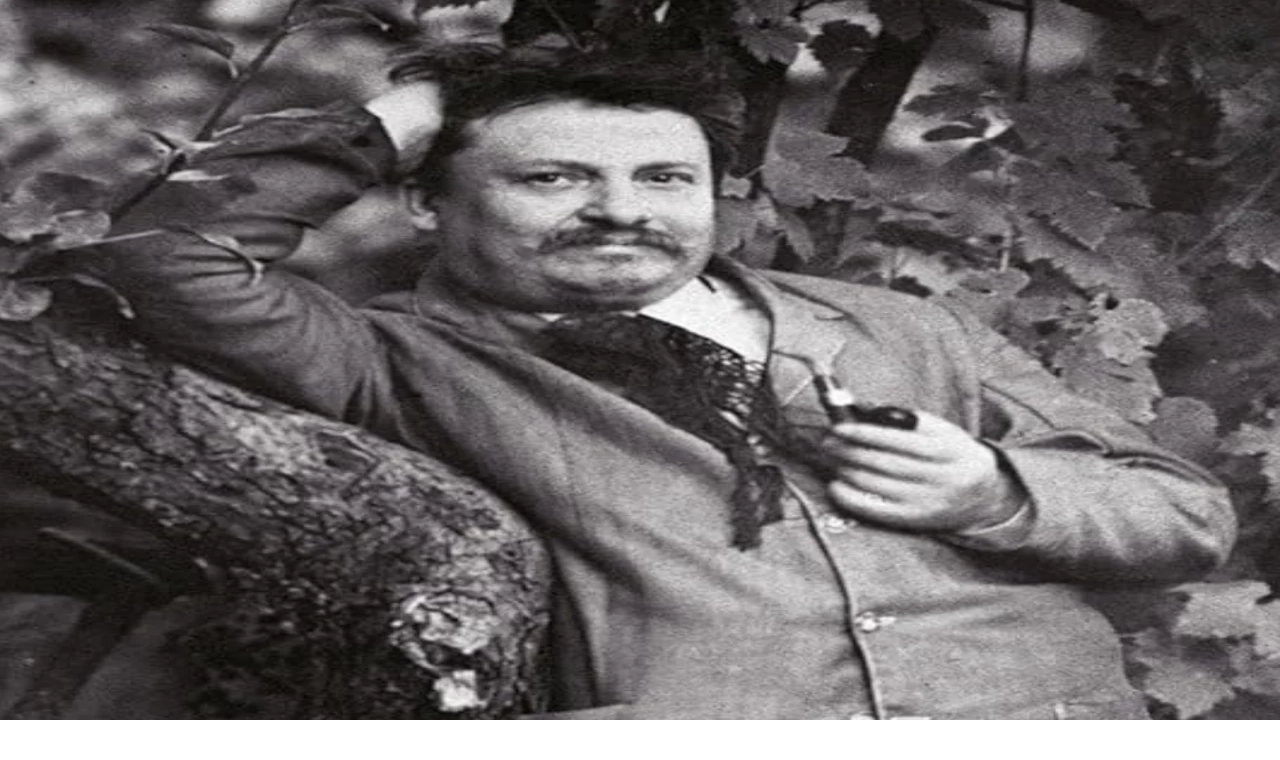

--- FILE ---
content_type: text/html; charset=utf-8
request_url: https://www.radiopopolare.it/podcast
body_size: 78624
content:
<!DOCTYPE html><html lang="it"><head><meta charSet="utf-8"/><meta name="viewport" content="width=device-width, initial-scale=1"/><link rel="preload" href="/_next/static/media/fa0520225c6f3d07-s.p.d28ba1c8.woff2" as="font" crossorigin="" type="font/woff2"/><link rel="preload" as="image" imageSrcSet="/_next/image?url=%2Fwp-content%2Fuploads%2F2026%2F01%2FPascoli-Banner.jpg&amp;w=768&amp;q=85 768w, /_next/image?url=%2Fwp-content%2Fuploads%2F2026%2F01%2FPascoli-Banner.jpg&amp;w=1280&amp;q=85 1280w, /_next/image?url=%2Fwp-content%2Fuploads%2F2026%2F01%2FPascoli-Banner.jpg&amp;w=1440&amp;q=85 1440w, /_next/image?url=%2Fwp-content%2Fuploads%2F2026%2F01%2FPascoli-Banner.jpg&amp;w=1920&amp;q=85 1920w, /_next/image?url=%2Fwp-content%2Fuploads%2F2026%2F01%2FPascoli-Banner.jpg&amp;w=2560&amp;q=85 2560w" imageSizes="99vw" fetchPriority="high"/><link rel="preload" as="image" imageSrcSet="/_next/image?url=%2Fwp-content%2Fuploads%2F2026%2F01%2FPascoli-Banner-Mobile.jpg&amp;w=768&amp;q=85 768w, /_next/image?url=%2Fwp-content%2Fuploads%2F2026%2F01%2FPascoli-Banner-Mobile.jpg&amp;w=1280&amp;q=85 1280w, /_next/image?url=%2Fwp-content%2Fuploads%2F2026%2F01%2FPascoli-Banner-Mobile.jpg&amp;w=1440&amp;q=85 1440w, /_next/image?url=%2Fwp-content%2Fuploads%2F2026%2F01%2FPascoli-Banner-Mobile.jpg&amp;w=1920&amp;q=85 1920w, /_next/image?url=%2Fwp-content%2Fuploads%2F2026%2F01%2FPascoli-Banner-Mobile.jpg&amp;w=2560&amp;q=85 2560w" imageSizes="99vw" fetchPriority="high"/><link rel="stylesheet" href="/_next/static/chunks/4b401cbcb5df1555.css" data-precedence="next"/><link rel="preload" as="script" fetchPriority="low" href="/_next/static/chunks/edadae0314909dd7.js"/><script src="/_next/static/chunks/82abf2d65f5428ae.js" async=""></script><script src="/_next/static/chunks/6f2cbc98beeca84f.js" async=""></script><script src="/_next/static/chunks/1ac558a9e56d6482.js" async=""></script><script src="/_next/static/chunks/turbopack-eb64f2412d993c23.js" async=""></script><script src="/_next/static/chunks/8a07e07106d6caa4.js" async=""></script><script src="/_next/static/chunks/a60eaa9af53a2514.js" async=""></script><script src="/_next/static/chunks/756b4fbb69e03677.js" async=""></script><script src="/_next/static/chunks/7958fa50c0e7cc2e.js" async=""></script><script src="/_next/static/chunks/8db1aacc0d3f3720.js" async=""></script><script src="/_next/static/chunks/5473853b3585d1e8.js" async=""></script><meta name="next-size-adjust" content=""/><title>Podcast | Radio Popolare</title><meta name="robots" content="index, follow"/><link rel="canonical" href="https://www.radiopopolare.it/podcast"/><meta property="og:title" content="Podcast | Radio Popolare"/><meta property="og:url" content="https://www.radiopopolare.it/podcast"/><meta property="og:site_name" content="Radio Popolare"/><meta property="og:locale" content="it_IT"/><meta property="og:type" content="website"/><meta name="twitter:card" content="summary"/><meta name="twitter:title" content="Podcast | Radio Popolare"/><link rel="icon" href="/icon.png?icon.63b346b4.png" sizes="512x512" type="image/png"/><script src="/_next/static/chunks/a6dad97d9634a72d.js" noModule=""></script></head><body class="public_sans_8f8bdaf8-module__vQd-EW__variable pb-25 lg:pb-22.5"><div hidden=""><!--$--><!--/$--></div><header class="relative container flex items-center justify-between gap-2 py-7 lg:gap-12 lg:overflow-x-clip lg:*:flex-1"><div class="flex items-center"><div class="lg:hidden"><div class="hamburger-react" aria-label="Show menu" aria-expanded="false" role="button" style="cursor:pointer;height:48px;position:relative;transition:0.4s cubic-bezier(0, 0, 0, 1);user-select:none;width:48px;outline:none;transform:none" tabindex="0"><div style="background:currentColor;height:3px;left:8px;position:absolute;width:32px;top:13px;transition:0.4s cubic-bezier(0, 0, 0, 1);transform:none"></div><div style="background:currentColor;height:3px;left:8px;position:absolute;width:32px;top:23px;transition:0.4s cubic-bezier(0, 0, 0, 1);transform:none"></div><div style="background:currentColor;height:3px;left:8px;position:absolute;width:32px;top:33px;transition:0.4s cubic-bezier(0, 0, 0, 1);transform:none"></div></div></div><a href="/"><svg viewBox="0 0 163 48" fill="none" class="w-37.5 lg:w-41.75"><g clip-path="url(#prefix__clip0_609_2745)"><path d="M54.026 20.167h4.11V14.43c0-1.922.983-3.016 2.696-3.028.635-.004.722.126 1.398.425l1.057-3.176c-.974-.774-2.136-.833-2.646-.833-1.377 0-2.38.484-3.156 1.519l-.162.218-1.34-1.493h-1.957v12.105zM140.389 39.905h4.11v-5.737c0-1.922.983-3.015 2.696-3.028.634-.004.721.126 1.397.425l1.058-3.176c-.975-.773-2.136-.832-2.646-.832-1.377 0-2.38.483-3.156 1.518l-.162.219-1.339-1.493h-1.958v12.104zM69.5 7.794c-3.488 0-5.922 2.6-5.922 6.321 0 3.722 2.434 6.322 5.922 6.322 1.613 0 3.065-.572 4.09-1.611l.173-.177 1.244 1.523h2.14V8.067h-2.144l-1.24 1.493-.174-.172c-1.037-1.026-2.488-1.59-4.093-1.59l.004-.004zm.983 9.249c-1.7 0-2.841-1.178-2.841-2.932s1.14-2.931 2.84-2.931c1.701 0 2.842 1.177 2.842 2.931s-1.14 2.931-2.841 2.931zM84.633 7.794c-3.4 0-5.777 2.6-5.777 6.321 0 3.722 2.455 6.322 5.968 6.322 1.588 0 3.052-.56 4.118-1.57l.17-.163 1.236 1.463h2.095V3.585h-4.11v5.493l-.353-.253c-.962-.68-2.09-1.03-3.35-1.03h.003zm1.128 9.249c-1.7 0-2.84-1.178-2.84-2.932s1.14-2.931 2.84-2.931 2.841 1.177 2.841 2.931-1.14 2.932-2.84 2.932zM96.785 20.167h4.11V8.063h-6.416V11.6h2.306v8.567zM98.742 1.78c-1.385 0-2.318.909-2.318 2.255 0 1.345.933 2.28 2.318 2.28 1.386 0 2.344-.918 2.344-2.28 0-1.363-.942-2.255-2.344-2.255zM109.898 7.743c-4.064 0-6.905 2.62-6.905 6.368 0 3.747 2.841 6.367 6.905 6.367 4.065 0 6.906-2.62 6.906-6.367 0-3.748-2.841-6.368-6.906-6.368zm0 9.3c-1.7 0-2.841-1.178-2.841-2.932s1.141-2.932 2.841-2.932c1.701 0 2.841 1.178 2.841 2.932s-1.14 2.931-2.841 2.931zM54.026 44.334h4.11v-5.493l.353.253c.962.681 2.09 1.03 3.35 1.03 3.402 0 5.778-2.6 5.778-6.321 0-3.722-2.455-6.322-5.968-6.322-1.588 0-3.048.56-4.118 1.57l-.17.163-1.236-1.463H54.03v16.583h-.005zm6.686-7.6c-1.7 0-2.841-1.177-2.841-2.931s1.14-2.932 2.84-2.932c1.701 0 2.842 1.178 2.842 2.932s-1.14 2.931-2.841 2.931zM75.953 27.435c-4.064 0-6.905 2.62-6.905 6.367 0 3.748 2.84 6.368 6.905 6.368 4.064 0 6.905-2.62 6.905-6.368 0-3.747-2.84-6.367-6.905-6.367zm0 9.299c-1.7 0-2.84-1.178-2.84-2.932s1.14-2.931 2.84-2.931 2.84 1.177 2.84 2.931-1.14 2.932-2.84 2.932zM84.957 44.334h4.11v-5.493l.352.253c.962.681 2.09 1.03 3.351 1.03 3.401 0 5.777-2.6 5.777-6.321 0-3.722-2.455-6.322-5.968-6.322-1.588 0-3.048.56-4.118 1.57l-.17.163-1.236-1.463h-2.094v16.583h-.004zm6.69-7.6c-1.701 0-2.842-1.177-2.842-2.931s1.14-2.932 2.841-2.932c1.7 0 2.841 1.178 2.841 2.932s-1.14 2.931-2.84 2.931zM106.883 27.435c-4.064 0-6.905 2.62-6.905 6.367 0 3.748 2.841 6.368 6.905 6.368 4.065 0 6.905-2.62 6.905-6.368 0-3.747-2.84-6.367-6.905-6.367zm0 9.299c-1.7 0-2.841-1.178-2.841-2.932s1.141-2.931 2.841-2.931c1.701 0 2.841 1.177 2.841 2.931s-1.14 2.932-2.841 2.932zM115.717 23.27V35.46c0 3.091 1.481 4.593 4.529 4.593.742 0 1.597-.084 2.534-.253v-3.347a4.617 4.617 0 01-1.19.164c-1.153 0-1.763-.619-1.763-1.788V23.275h-4.11v-.005zM129.793 27.481c-3.484 0-5.918 2.6-5.918 6.322s2.434 6.321 5.918 6.321c1.613 0 3.065-.572 4.089-1.61l.174-.177 1.24 1.522h2.144V27.755h-2.144l-1.24 1.493-.174-.172c-1.037-1.027-2.488-1.59-4.093-1.59l.004-.005zm.987 9.253c-1.7 0-2.841-1.177-2.841-2.931s1.141-2.932 2.841-2.932c1.7 0 2.841 1.178 2.841 2.932s-1.141 2.931-2.841 2.931z" fill="#fff"></path><path d="M32.237.875H14.109C6.317.875 0 7.281 0 15.183v18.384c0 7.902 6.317 14.308 14.109 14.308h18.128c7.792 0 14.109-6.406 14.109-14.308V15.183c0-7.902-6.317-14.308-14.11-14.308z" fill="#FFCC07"></path><path d="M9.95 5.72c2.84-1.38 6.345-1.14 8.974.648.846.521 1.506 1.283 2.169 2.023-.24.286-.473.58-.726.854L9.045 21.143c-.41.416-.767.933-1.331 1.127-1.319-1.258-2.401-2.835-2.887-4.656-.887-2.94-.298-6.28 1.44-8.752.99-1.308 2.21-2.465 3.678-3.146M14.81 19.574c1.36-2.877 4.126-4.992 7.175-5.367 1.256-.05 2.534-.113 3.757.24 2.845.816 5.267 3.1 6.316 6.002.585 1.48.685 3.108.602 4.694-.282 2.056-1.066 4.067-2.435 5.59-1.468 1.71-3.525 2.842-5.694 3.145-1.572.105-3.193.088-4.674-.563-2.791-1.115-5.01-3.693-5.748-6.738-.564-2.322-.348-4.866.697-7.003M37.64 26.896c.208-.282.569-.273.872-.19 2.874 2.554 3.89 7.037 2.58 10.717-.963 2.864-3.265 5.182-6.027 6.078a8.999 8.999 0 01-6.598-.35c-1.414-.61-2.588-1.657-3.592-2.847 4.251-4.475 8.51-8.937 12.761-13.408" fill="#1D1D1B"></path><path d="M159.068 36.217c-.514.58-1.459.807-2.384.816-2.555 0-2.903-1.981-2.903-1.981h9.124c.302-2.032-.154-3.89-1.29-5.262-1.186-1.425-3.036-2.212-5.213-2.212-3.878 0-6.59 2.57-6.59 6.254 0 3.684 2.517 6.216 6.967 6.25h-.099s4.263.408 5.934-3.865h-3.554.008zm-5.262-3.65c.315-1.25 1.302-1.994 2.646-1.994 1.343 0 2.268.727 2.6 1.993l.07.265h-5.379l.067-.26-.004-.005z" fill="#fff"></path></g><defs><clipPath id="prefix__clip0_609_2745"><path fill="#fff" transform="translate(0 .875)" d="M0 0h163v47H0z"></path></clipPath></defs></svg><span class="sr-only">Radio Popolare Home</span></a></div><nav class="hidden items-center justify-center gap-16 font-semibold text-white/70 lg:flex"><div class="relative lowercase"><div class="bg-yellow absolute -top-4.5 left-1/2 size-1.5 -translate-x-1/2 rounded-full opacity-0 transition duration-300"></div><button class="hover:inset-shadow-menu hover:drop-shadow-menu hover:text-yellow rounded-full px-4 py-2 whitespace-nowrap hover:bg-[#191D23]  cursor-pointer lowercase">Radio</button><div class="bg-dark border-yellow absolute top-full left-1/2 z-50 flex -translate-x-1/2 flex-col items-center gap-2 rounded-md border-t p-4 transition duration-300 invisible opacity-0"><a class="hover:inset-shadow-menu hover:drop-shadow-menu hover:text-yellow rounded-full px-4 py-2 whitespace-nowrap hover:bg-[#191D23] " href="/palinsesto">Palinsesto</a><a class="hover:inset-shadow-menu hover:drop-shadow-menu hover:text-yellow rounded-full px-4 py-2 whitespace-nowrap hover:bg-[#191D23] " href="/trasmissioni">Trasmissioni</a><a class="hover:inset-shadow-menu hover:drop-shadow-menu hover:text-yellow rounded-full px-4 py-2 whitespace-nowrap hover:bg-[#191D23] " href="/collezioni">Collezioni</a></div></div><div class="relative lowercase"><div class="bg-yellow absolute -top-4.5 left-1/2 size-1.5 -translate-x-1/2 rounded-full opacity-100 transition duration-300"></div><a class="hover:inset-shadow-menu hover:drop-shadow-menu hover:text-yellow rounded-full px-4 py-2 whitespace-nowrap hover:bg-[#191D23] inset-shadow-menu drop-shadow-menu text-yellow bg-[#191D23]" href="/podcast">Podcast</a></div><div class="relative lowercase"><div class="bg-yellow absolute -top-4.5 left-1/2 size-1.5 -translate-x-1/2 rounded-full opacity-0 transition duration-300"></div><a class="hover:inset-shadow-menu hover:drop-shadow-menu hover:text-yellow rounded-full px-4 py-2 whitespace-nowrap hover:bg-[#191D23] " href="/news">News</a></div><div class="relative lowercase"><div class="bg-yellow absolute -top-4.5 left-1/2 size-1.5 -translate-x-1/2 rounded-full opacity-0 transition duration-300"></div><a class="hover:inset-shadow-menu hover:drop-shadow-menu hover:text-yellow rounded-full px-4 py-2 whitespace-nowrap hover:bg-[#191D23] " href="/iniziative">Iniziative</a></div><div class="relative lowercase"><div class="bg-yellow absolute -top-4.5 left-1/2 size-1.5 -translate-x-1/2 rounded-full opacity-0 transition duration-300"></div><a class="hover:inset-shadow-menu hover:drop-shadow-menu hover:text-yellow rounded-full px-4 py-2 whitespace-nowrap hover:bg-[#191D23] " href="/storia">La storia</a></div></nav><div class="flex justify-end gap-2 lg:gap-4.5"><a class="btn btn-small" href="/sostienici">sostienici</a><div class="relative flex items-center hidden lg:flex"><button type="button"><svg viewBox="0 0 21 21" fill="none" class="size-5 text-white/70"><path d="M9.143 16.607a7.464 7.464 0 100-14.928 7.464 7.464 0 000 14.928zM19.322 19.321l-4.75-4.75" stroke="currentColor" stroke-opacity="0.7" stroke-width="2" stroke-linecap="round" stroke-linejoin="round"></path></svg><span class="sr-only">Apri ricerca</span></button><form class="absolute right-0 transition translate-x-full opacity-0"><input type="text" placeholder="Cerca..." class="bg-yellow text-dark rounded-[10px] px-4 py-3" name="s"/></form></div></div></header><main class="relative min-h-screen py-4"><div class="absolute inset-0 z-[-1] bg-[#14191E] lg:ml-2 lg:rounded-tl-3xl" style="box-shadow:0px 4px 4px 0px rgba(0, 0, 0, 0.25) inset"></div><div><div class="container mb-4"><h1 class="text-42 lg:text-52 text-yellow font-semibold ">Podcast</h1></div><div class="space-y-16 "><section class="container"><article class="relative flex aspect-4/5 flex-col items-start justify-between overflow-hidden rounded-[10px] px-6 py-7 lg:aspect-4/1 lg:px-20 lg:py-11"><img alt="" fetchPriority="high" loading="eager" decoding="async" data-nimg="fill" class=" z-[-1] object-cover hidden lg:block" style="position:absolute;height:100%;width:100%;left:0;top:0;right:0;bottom:0;color:transparent" sizes="99vw" srcSet="/_next/image?url=%2Fwp-content%2Fuploads%2F2026%2F01%2FPascoli-Banner.jpg&amp;w=768&amp;q=85 768w, /_next/image?url=%2Fwp-content%2Fuploads%2F2026%2F01%2FPascoli-Banner.jpg&amp;w=1280&amp;q=85 1280w, /_next/image?url=%2Fwp-content%2Fuploads%2F2026%2F01%2FPascoli-Banner.jpg&amp;w=1440&amp;q=85 1440w, /_next/image?url=%2Fwp-content%2Fuploads%2F2026%2F01%2FPascoli-Banner.jpg&amp;w=1920&amp;q=85 1920w, /_next/image?url=%2Fwp-content%2Fuploads%2F2026%2F01%2FPascoli-Banner.jpg&amp;w=2560&amp;q=85 2560w" src="/_next/image?url=%2Fwp-content%2Fuploads%2F2026%2F01%2FPascoli-Banner.jpg&amp;w=2560&amp;q=85"/><img alt="" fetchPriority="high" loading="eager" decoding="async" data-nimg="fill" class=" z-[-1] object-cover lg:hidden" style="position:absolute;height:100%;width:100%;left:0;top:0;right:0;bottom:0;color:transparent" sizes="99vw" srcSet="/_next/image?url=%2Fwp-content%2Fuploads%2F2026%2F01%2FPascoli-Banner-Mobile.jpg&amp;w=768&amp;q=85 768w, /_next/image?url=%2Fwp-content%2Fuploads%2F2026%2F01%2FPascoli-Banner-Mobile.jpg&amp;w=1280&amp;q=85 1280w, /_next/image?url=%2Fwp-content%2Fuploads%2F2026%2F01%2FPascoli-Banner-Mobile.jpg&amp;w=1440&amp;q=85 1440w, /_next/image?url=%2Fwp-content%2Fuploads%2F2026%2F01%2FPascoli-Banner-Mobile.jpg&amp;w=1920&amp;q=85 1920w, /_next/image?url=%2Fwp-content%2Fuploads%2F2026%2F01%2FPascoli-Banner-Mobile.jpg&amp;w=2560&amp;q=85 2560w" src="/_next/image?url=%2Fwp-content%2Fuploads%2F2026%2F01%2FPascoli-Banner-Mobile.jpg&amp;w=2560&amp;q=85"/><div class="hidden lg:block"></div><div class=""><h2 class="text-32 lg:text-36 leading-none font-semibold"><p>Osvaldo Guerrieri racconta<br />
il Pascoli che non conosciamo</p>
</h2></div><a href="https://www.radiopopolare.it/puntata/popolare-clip/clip_30_01_2026_15_12" target="_blank" rel="noreferrer" class="btn card-link mt-6 w-full justify-center lg:w-auto btn-black">ascolta ora</a></article></section><section><div class="container flex items-center justify-between"><div class="flex w-full items-end justify-between gap-6 lg:w-auto lg:justify-start"><h2 class="text-22 lg:text-32 font-semibold "><p>Gli ultimi episodi</p>
</h2></div><div class="hidden gap-3 lg:flex"><button type="button" class="rounded-md border border-white/30 p-2 disabled:opacity-30"><svg viewBox="0 0 18 12" fill="none" class=" w-5 text-white"><path d="M17 6.146H1M5.571 10.718L1 6.146 5.57 1.575" stroke="currentColor" stroke-width="2" stroke-linecap="round" stroke-linejoin="round"></path></svg><span class="sr-only">Indietro</span></button><button type="button" class="rounded-md border border-white/30 p-2 disabled:opacity-30"><svg viewBox="0 0 18 12" fill="none" class="rotate-180 w-5 text-white"><path d="M17 6.146H1M5.571 10.718L1 6.146 5.57 1.575" stroke="currentColor" stroke-width="2" stroke-linecap="round" stroke-linejoin="round"></path></svg><span class="sr-only">Avanti</span></button></div></div><div class="scrollbar-hide flex overflow-x-auto *:flex-none gap-6 *:w-3xs px-4 py-4 lg:px-8"><article class="card group relative flex items-start gap-6 lg:items-stretch flex-col"><figure class="relative aspect-square w-full flex-none overflow-hidden rounded-[10px]"><img alt="Alice, chiacchiere in città di domenica 01/02/2026" fetchPriority="auto" loading="lazy" decoding="async" data-nimg="fill" class=" object-cover transition group-hover:scale-105" style="position:absolute;height:100%;width:100%;left:0;top:0;right:0;bottom:0;color:transparent" sizes="99vw" srcSet="/_next/image?url=https%3A%2F%2Fpodcast.radiopopolare.it%2Ffiles%2Fimages%2Fpopolare-alicechiacchiereincitta-1769100368.jpg&amp;w=768&amp;q=85 768w, /_next/image?url=https%3A%2F%2Fpodcast.radiopopolare.it%2Ffiles%2Fimages%2Fpopolare-alicechiacchiereincitta-1769100368.jpg&amp;w=1280&amp;q=85 1280w, /_next/image?url=https%3A%2F%2Fpodcast.radiopopolare.it%2Ffiles%2Fimages%2Fpopolare-alicechiacchiereincitta-1769100368.jpg&amp;w=1440&amp;q=85 1440w, /_next/image?url=https%3A%2F%2Fpodcast.radiopopolare.it%2Ffiles%2Fimages%2Fpopolare-alicechiacchiereincitta-1769100368.jpg&amp;w=1920&amp;q=85 1920w, /_next/image?url=https%3A%2F%2Fpodcast.radiopopolare.it%2Ffiles%2Fimages%2Fpopolare-alicechiacchiereincitta-1769100368.jpg&amp;w=2560&amp;q=85 2560w" src="/_next/image?url=https%3A%2F%2Fpodcast.radiopopolare.it%2Ffiles%2Fimages%2Fpopolare-alicechiacchiereincitta-1769100368.jpg&amp;w=2560&amp;q=85"/></figure><div class="flex flex-col items-start justify-between"><div><a class="text-18 lg:text-20 card-link line-clamp-3 font-semibold" href="/puntata/popolare-alicechiacchiereincitta/alicechiacchiereincitta_01_02_2026_17_35">Alice, chiacchiere in città di domenica 01/02/2026</a></div></div></article><article class="card group relative flex items-start gap-6 lg:items-stretch flex-col"><figure class="relative aspect-square w-full flex-none overflow-hidden rounded-[10px]"><img alt="Gr in breve domenica 01/02 17:30 " fetchPriority="auto" loading="lazy" decoding="async" data-nimg="fill" class=" object-cover transition group-hover:scale-105" style="position:absolute;height:100%;width:100%;left:0;top:0;right:0;bottom:0;color:transparent" sizes="99vw" srcSet="/_next/image?url=https%3A%2F%2Fpodcast.radiopopolare.it%2Ffiles%2Fimages%2Fpopolare-grinbreve-1768838001.jpg&amp;w=768&amp;q=85 768w, /_next/image?url=https%3A%2F%2Fpodcast.radiopopolare.it%2Ffiles%2Fimages%2Fpopolare-grinbreve-1768838001.jpg&amp;w=1280&amp;q=85 1280w, /_next/image?url=https%3A%2F%2Fpodcast.radiopopolare.it%2Ffiles%2Fimages%2Fpopolare-grinbreve-1768838001.jpg&amp;w=1440&amp;q=85 1440w, /_next/image?url=https%3A%2F%2Fpodcast.radiopopolare.it%2Ffiles%2Fimages%2Fpopolare-grinbreve-1768838001.jpg&amp;w=1920&amp;q=85 1920w, /_next/image?url=https%3A%2F%2Fpodcast.radiopopolare.it%2Ffiles%2Fimages%2Fpopolare-grinbreve-1768838001.jpg&amp;w=2560&amp;q=85 2560w" src="/_next/image?url=https%3A%2F%2Fpodcast.radiopopolare.it%2Ffiles%2Fimages%2Fpopolare-grinbreve-1768838001.jpg&amp;w=2560&amp;q=85"/></figure><div class="flex flex-col items-start justify-between"><div><a class="text-18 lg:text-20 card-link line-clamp-3 font-semibold" href="/puntata/popolare-grinbreve/notiziario-grinbreve_01_02_2026_17_30">Gr in breve domenica 01/02 17:30 </a></div></div></article><article class="card group relative flex items-start gap-6 lg:items-stretch flex-col"><figure class="relative aspect-square w-full flex-none overflow-hidden rounded-[10px]"><img alt="Bollicine di domenica 01/02/2026" fetchPriority="auto" loading="lazy" decoding="async" data-nimg="fill" class=" object-cover transition group-hover:scale-105" style="position:absolute;height:100%;width:100%;left:0;top:0;right:0;bottom:0;color:transparent" sizes="99vw" srcSet="/_next/image?url=https%3A%2F%2Fpodcast.radiopopolare.it%2Ffiles%2Fimages%2Fpopolare-1724326017.jpg&amp;w=768&amp;q=85 768w, /_next/image?url=https%3A%2F%2Fpodcast.radiopopolare.it%2Ffiles%2Fimages%2Fpopolare-1724326017.jpg&amp;w=1280&amp;q=85 1280w, /_next/image?url=https%3A%2F%2Fpodcast.radiopopolare.it%2Ffiles%2Fimages%2Fpopolare-1724326017.jpg&amp;w=1440&amp;q=85 1440w, /_next/image?url=https%3A%2F%2Fpodcast.radiopopolare.it%2Ffiles%2Fimages%2Fpopolare-1724326017.jpg&amp;w=1920&amp;q=85 1920w, /_next/image?url=https%3A%2F%2Fpodcast.radiopopolare.it%2Ffiles%2Fimages%2Fpopolare-1724326017.jpg&amp;w=2560&amp;q=85 2560w" src="/_next/image?url=https%3A%2F%2Fpodcast.radiopopolare.it%2Ffiles%2Fimages%2Fpopolare-1724326017.jpg&amp;w=2560&amp;q=85"/></figure><div class="flex flex-col items-start justify-between"><div><a class="text-18 lg:text-20 card-link line-clamp-3 font-semibold" href="/puntata/popolare-bollicine/bollicine_01_02_2026_17_00">Bollicine di domenica 01/02/2026</a></div></div></article><article class="card group relative flex items-start gap-6 lg:items-stretch flex-col"><figure class="relative aspect-square w-full flex-none overflow-hidden rounded-[10px]"><img alt="Ricordi d&#x27;archivio di domenica 01/02/2026" fetchPriority="auto" loading="lazy" decoding="async" data-nimg="fill" class=" object-cover transition group-hover:scale-105" style="position:absolute;height:100%;width:100%;left:0;top:0;right:0;bottom:0;color:transparent" sizes="99vw" srcSet="/_next/image?url=https%3A%2F%2Fpodcast.radiopopolare.it%2Ffiles%2Fimages%2Fpopolare-1726150778.png&amp;w=768&amp;q=85 768w, /_next/image?url=https%3A%2F%2Fpodcast.radiopopolare.it%2Ffiles%2Fimages%2Fpopolare-1726150778.png&amp;w=1280&amp;q=85 1280w, /_next/image?url=https%3A%2F%2Fpodcast.radiopopolare.it%2Ffiles%2Fimages%2Fpopolare-1726150778.png&amp;w=1440&amp;q=85 1440w, /_next/image?url=https%3A%2F%2Fpodcast.radiopopolare.it%2Ffiles%2Fimages%2Fpopolare-1726150778.png&amp;w=1920&amp;q=85 1920w, /_next/image?url=https%3A%2F%2Fpodcast.radiopopolare.it%2Ffiles%2Fimages%2Fpopolare-1726150778.png&amp;w=2560&amp;q=85 2560w" src="/_next/image?url=https%3A%2F%2Fpodcast.radiopopolare.it%2Ffiles%2Fimages%2Fpopolare-1726150778.png&amp;w=2560&amp;q=85"/></figure><div class="flex flex-col items-start justify-between"><div><a class="text-18 lg:text-20 card-link line-clamp-3 font-semibold" href="/puntata/popolare-archivioricordi/archivioricordi_01_02_2026_15_34">Ricordi d'archivio di domenica 01/02/2026</a></div></div></article><article class="card group relative flex items-start gap-6 lg:items-stretch flex-col"><figure class="relative aspect-square w-full flex-none overflow-hidden rounded-[10px]"><img alt="Gr in breve domenica 01/02 15:30 " fetchPriority="auto" loading="lazy" decoding="async" data-nimg="fill" class=" object-cover transition group-hover:scale-105" style="position:absolute;height:100%;width:100%;left:0;top:0;right:0;bottom:0;color:transparent" sizes="99vw" srcSet="/_next/image?url=https%3A%2F%2Fpodcast.radiopopolare.it%2Ffiles%2Fimages%2Fpopolare-grinbreve-1768838001.jpg&amp;w=768&amp;q=85 768w, /_next/image?url=https%3A%2F%2Fpodcast.radiopopolare.it%2Ffiles%2Fimages%2Fpopolare-grinbreve-1768838001.jpg&amp;w=1280&amp;q=85 1280w, /_next/image?url=https%3A%2F%2Fpodcast.radiopopolare.it%2Ffiles%2Fimages%2Fpopolare-grinbreve-1768838001.jpg&amp;w=1440&amp;q=85 1440w, /_next/image?url=https%3A%2F%2Fpodcast.radiopopolare.it%2Ffiles%2Fimages%2Fpopolare-grinbreve-1768838001.jpg&amp;w=1920&amp;q=85 1920w, /_next/image?url=https%3A%2F%2Fpodcast.radiopopolare.it%2Ffiles%2Fimages%2Fpopolare-grinbreve-1768838001.jpg&amp;w=2560&amp;q=85 2560w" src="/_next/image?url=https%3A%2F%2Fpodcast.radiopopolare.it%2Ffiles%2Fimages%2Fpopolare-grinbreve-1768838001.jpg&amp;w=2560&amp;q=85"/></figure><div class="flex flex-col items-start justify-between"><div><a class="text-18 lg:text-20 card-link line-clamp-3 font-semibold" href="/puntata/popolare-grinbreve/notiziario-grinbreve_01_02_2026_15_30">Gr in breve domenica 01/02 15:30 </a></div></div></article><article class="card group relative flex items-start gap-6 lg:items-stretch flex-col"><figure class="relative aspect-square w-full flex-none overflow-hidden rounded-[10px]"><img alt="Giocare col fuoco di domenica 01/02/2026" fetchPriority="auto" loading="lazy" decoding="async" data-nimg="fill" class=" object-cover transition group-hover:scale-105" style="position:absolute;height:100%;width:100%;left:0;top:0;right:0;bottom:0;color:transparent" sizes="99vw" srcSet="/_next/image?url=https%3A%2F%2Fpodcast.radiopopolare.it%2Ffiles%2Fimages%2Fpopolare-1724326506.jpg&amp;w=768&amp;q=85 768w, /_next/image?url=https%3A%2F%2Fpodcast.radiopopolare.it%2Ffiles%2Fimages%2Fpopolare-1724326506.jpg&amp;w=1280&amp;q=85 1280w, /_next/image?url=https%3A%2F%2Fpodcast.radiopopolare.it%2Ffiles%2Fimages%2Fpopolare-1724326506.jpg&amp;w=1440&amp;q=85 1440w, /_next/image?url=https%3A%2F%2Fpodcast.radiopopolare.it%2Ffiles%2Fimages%2Fpopolare-1724326506.jpg&amp;w=1920&amp;q=85 1920w, /_next/image?url=https%3A%2F%2Fpodcast.radiopopolare.it%2Ffiles%2Fimages%2Fpopolare-1724326506.jpg&amp;w=2560&amp;q=85 2560w" src="/_next/image?url=https%3A%2F%2Fpodcast.radiopopolare.it%2Ffiles%2Fimages%2Fpopolare-1724326506.jpg&amp;w=2560&amp;q=85"/></figure><div class="flex flex-col items-start justify-between"><div><a class="text-18 lg:text-20 card-link line-clamp-3 font-semibold" href="/puntata/popolare-giocarecolfuoco/giocarecolfuoco_01_02_2026_14_29">Giocare col fuoco di domenica 01/02/2026</a></div></div></article><article class="card group relative flex items-start gap-6 lg:items-stretch flex-col"><figure class="relative aspect-square w-full flex-none overflow-hidden rounded-[10px]"><img alt="La Pillola va giù di domenica 01/02/2026" fetchPriority="auto" loading="lazy" decoding="async" data-nimg="fill" class=" object-cover transition group-hover:scale-105" style="position:absolute;height:100%;width:100%;left:0;top:0;right:0;bottom:0;color:transparent" sizes="99vw" srcSet="/_next/image?url=https%3A%2F%2Fpodcast.radiopopolare.it%2Ffiles%2Fimages%2Fpopolare-1724325661.jpg&amp;w=768&amp;q=85 768w, /_next/image?url=https%3A%2F%2Fpodcast.radiopopolare.it%2Ffiles%2Fimages%2Fpopolare-1724325661.jpg&amp;w=1280&amp;q=85 1280w, /_next/image?url=https%3A%2F%2Fpodcast.radiopopolare.it%2Ffiles%2Fimages%2Fpopolare-1724325661.jpg&amp;w=1440&amp;q=85 1440w, /_next/image?url=https%3A%2F%2Fpodcast.radiopopolare.it%2Ffiles%2Fimages%2Fpopolare-1724325661.jpg&amp;w=1920&amp;q=85 1920w, /_next/image?url=https%3A%2F%2Fpodcast.radiopopolare.it%2Ffiles%2Fimages%2Fpopolare-1724325661.jpg&amp;w=2560&amp;q=85 2560w" src="/_next/image?url=https%3A%2F%2Fpodcast.radiopopolare.it%2Ffiles%2Fimages%2Fpopolare-1724325661.jpg&amp;w=2560&amp;q=85"/></figure><div class="flex flex-col items-start justify-between"><div><a class="text-18 lg:text-20 card-link line-clamp-3 font-semibold" href="/puntata/popolare-lapillolavagiu/lapillolavagiu_01_02_2026_14_00">La Pillola va giù di domenica 01/02/2026</a></div></div></article><article class="card group relative flex items-start gap-6 lg:items-stretch flex-col"><figure class="relative aspect-square w-full flex-none overflow-hidden rounded-[10px]"><img alt="Comizi d’amore di domenica 01/02/2026" fetchPriority="auto" loading="lazy" decoding="async" data-nimg="fill" class=" object-cover transition group-hover:scale-105" style="position:absolute;height:100%;width:100%;left:0;top:0;right:0;bottom:0;color:transparent" sizes="99vw" srcSet="/_next/image?url=https%3A%2F%2Fpodcast.radiopopolare.it%2Ffiles%2Fimages%2Fpopolare-1724326090.jpg&amp;w=768&amp;q=85 768w, /_next/image?url=https%3A%2F%2Fpodcast.radiopopolare.it%2Ffiles%2Fimages%2Fpopolare-1724326090.jpg&amp;w=1280&amp;q=85 1280w, /_next/image?url=https%3A%2F%2Fpodcast.radiopopolare.it%2Ffiles%2Fimages%2Fpopolare-1724326090.jpg&amp;w=1440&amp;q=85 1440w, /_next/image?url=https%3A%2F%2Fpodcast.radiopopolare.it%2Ffiles%2Fimages%2Fpopolare-1724326090.jpg&amp;w=1920&amp;q=85 1920w, /_next/image?url=https%3A%2F%2Fpodcast.radiopopolare.it%2Ffiles%2Fimages%2Fpopolare-1724326090.jpg&amp;w=2560&amp;q=85 2560w" src="/_next/image?url=https%3A%2F%2Fpodcast.radiopopolare.it%2Ffiles%2Fimages%2Fpopolare-1724326090.jpg&amp;w=2560&amp;q=85"/></figure><div class="flex flex-col items-start justify-between"><div><a class="text-18 lg:text-20 card-link line-clamp-3 font-semibold" href="/puntata/popolare-comizidamore/comizidamore_01_02_2026_13_17">Comizi d’amore di domenica 01/02/2026</a></div></div></article><article class="card group relative flex items-start gap-6 lg:items-stretch flex-col"><figure class="relative aspect-square w-full flex-none overflow-hidden rounded-[10px]"><img alt="Giornale Radio domenica 01/02 13:00 " fetchPriority="auto" loading="lazy" decoding="async" data-nimg="fill" class=" object-cover transition group-hover:scale-105" style="position:absolute;height:100%;width:100%;left:0;top:0;right:0;bottom:0;color:transparent" sizes="99vw" srcSet="/_next/image?url=https%3A%2F%2Fpodcast.radiopopolare.it%2Ffiles%2Fimages%2Fpopolare-giornaleradio-1768837979.jpg&amp;w=768&amp;q=85 768w, /_next/image?url=https%3A%2F%2Fpodcast.radiopopolare.it%2Ffiles%2Fimages%2Fpopolare-giornaleradio-1768837979.jpg&amp;w=1280&amp;q=85 1280w, /_next/image?url=https%3A%2F%2Fpodcast.radiopopolare.it%2Ffiles%2Fimages%2Fpopolare-giornaleradio-1768837979.jpg&amp;w=1440&amp;q=85 1440w, /_next/image?url=https%3A%2F%2Fpodcast.radiopopolare.it%2Ffiles%2Fimages%2Fpopolare-giornaleradio-1768837979.jpg&amp;w=1920&amp;q=85 1920w, /_next/image?url=https%3A%2F%2Fpodcast.radiopopolare.it%2Ffiles%2Fimages%2Fpopolare-giornaleradio-1768837979.jpg&amp;w=2560&amp;q=85 2560w" src="/_next/image?url=https%3A%2F%2Fpodcast.radiopopolare.it%2Ffiles%2Fimages%2Fpopolare-giornaleradio-1768837979.jpg&amp;w=2560&amp;q=85"/></figure><div class="flex flex-col items-start justify-between"><div><a class="text-18 lg:text-20 card-link line-clamp-3 font-semibold" href="/puntata/popolare-giornaleradio/notiziario-giornaleradio_01_02_2026_13_00">Giornale Radio domenica 01/02 13:00 </a></div></div></article><article class="card group relative flex items-start gap-6 lg:items-stretch flex-col"><figure class="relative aspect-square w-full flex-none overflow-hidden rounded-[10px]"><img alt="C&#x27;è di buono di domenica 01/02/2026" fetchPriority="auto" loading="lazy" decoding="async" data-nimg="fill" class=" object-cover transition group-hover:scale-105" style="position:absolute;height:100%;width:100%;left:0;top:0;right:0;bottom:0;color:transparent" sizes="99vw" srcSet="/_next/image?url=https%3A%2F%2Fpodcast.radiopopolare.it%2Ffiles%2Fimages%2Fpopolare-1645028492.jpg&amp;w=768&amp;q=85 768w, /_next/image?url=https%3A%2F%2Fpodcast.radiopopolare.it%2Ffiles%2Fimages%2Fpopolare-1645028492.jpg&amp;w=1280&amp;q=85 1280w, /_next/image?url=https%3A%2F%2Fpodcast.radiopopolare.it%2Ffiles%2Fimages%2Fpopolare-1645028492.jpg&amp;w=1440&amp;q=85 1440w, /_next/image?url=https%3A%2F%2Fpodcast.radiopopolare.it%2Ffiles%2Fimages%2Fpopolare-1645028492.jpg&amp;w=1920&amp;q=85 1920w, /_next/image?url=https%3A%2F%2Fpodcast.radiopopolare.it%2Ffiles%2Fimages%2Fpopolare-1645028492.jpg&amp;w=2560&amp;q=85 2560w" src="/_next/image?url=https%3A%2F%2Fpodcast.radiopopolare.it%2Ffiles%2Fimages%2Fpopolare-1645028492.jpg&amp;w=2560&amp;q=85"/></figure><div class="flex flex-col items-start justify-between"><div><a class="text-18 lg:text-20 card-link line-clamp-3 font-semibold" href="/puntata/popolare-cedibuono/cedibuono_01_02_2026_12_30">C'è di buono di domenica 01/02/2026</a></div></div></article></div></section><section><div class="container flex items-center justify-between"><div class="flex w-full items-end justify-between gap-6 lg:w-auto lg:justify-start"><h2 class="text-22 lg:text-32 font-semibold "><p>Podcast in evidenza</p>
</h2></div><div class="hidden gap-3 lg:flex"><button type="button" class="rounded-md border border-white/30 p-2 disabled:opacity-30"><svg viewBox="0 0 18 12" fill="none" class=" w-5 text-white"><path d="M17 6.146H1M5.571 10.718L1 6.146 5.57 1.575" stroke="currentColor" stroke-width="2" stroke-linecap="round" stroke-linejoin="round"></path></svg><span class="sr-only">Indietro</span></button><button type="button" class="rounded-md border border-white/30 p-2 disabled:opacity-30"><svg viewBox="0 0 18 12" fill="none" class="rotate-180 w-5 text-white"><path d="M17 6.146H1M5.571 10.718L1 6.146 5.57 1.575" stroke="currentColor" stroke-width="2" stroke-linecap="round" stroke-linejoin="round"></path></svg><span class="sr-only">Avanti</span></button></div></div><div class="scrollbar-hide flex overflow-x-auto *:flex-none gap-6 *:w-3xs px-4 py-4 lg:px-8"><article class="card group relative flex items-start gap-6 lg:items-stretch flex-col"><figure class="relative aspect-square w-full flex-none overflow-hidden rounded-[10px]"><img alt="Anatomia di un massacro: la storia di Giulio Regeni in un documentario" fetchPriority="auto" loading="lazy" decoding="async" data-nimg="fill" class=" object-cover transition group-hover:scale-105" style="position:absolute;height:100%;width:100%;left:0;top:0;right:0;bottom:0;color:transparent" sizes="99vw" srcSet="/_next/image?url=https%3A%2F%2Fpod.radiopopolare.it%2Fclip_30_01_2026_18_37.jpg&amp;w=768&amp;q=85 768w, /_next/image?url=https%3A%2F%2Fpod.radiopopolare.it%2Fclip_30_01_2026_18_37.jpg&amp;w=1280&amp;q=85 1280w, /_next/image?url=https%3A%2F%2Fpod.radiopopolare.it%2Fclip_30_01_2026_18_37.jpg&amp;w=1440&amp;q=85 1440w, /_next/image?url=https%3A%2F%2Fpod.radiopopolare.it%2Fclip_30_01_2026_18_37.jpg&amp;w=1920&amp;q=85 1920w, /_next/image?url=https%3A%2F%2Fpod.radiopopolare.it%2Fclip_30_01_2026_18_37.jpg&amp;w=2560&amp;q=85 2560w" src="/_next/image?url=https%3A%2F%2Fpod.radiopopolare.it%2Fclip_30_01_2026_18_37.jpg&amp;w=2560&amp;q=85"/></figure><div class="flex flex-col items-start justify-between"><div><div class="text-14 text-yellow mb-3 uppercase empty:mb-0">Clip</div><a class="text-18 lg:text-20 card-link line-clamp-3 font-semibold" href="/puntata/popolare-clip/clip_30_01_2026_18_37">Anatomia di un massacro: la storia di Giulio Regeni in un documentario</a></div></div></article><article class="card group relative flex items-start gap-6 lg:items-stretch flex-col"><figure class="relative aspect-square w-full flex-none overflow-hidden rounded-[10px]"><img alt="“L’America era la terra della speranza, ora si vive sull’orlo della disperazione”" fetchPriority="auto" loading="lazy" decoding="async" data-nimg="fill" class=" object-cover transition group-hover:scale-105" style="position:absolute;height:100%;width:100%;left:0;top:0;right:0;bottom:0;color:transparent" sizes="99vw" srcSet="/_next/image?url=https%3A%2F%2Fpod.radiopopolare.it%2Fclip_30_01_2026_17_33.jpg&amp;w=768&amp;q=85 768w, /_next/image?url=https%3A%2F%2Fpod.radiopopolare.it%2Fclip_30_01_2026_17_33.jpg&amp;w=1280&amp;q=85 1280w, /_next/image?url=https%3A%2F%2Fpod.radiopopolare.it%2Fclip_30_01_2026_17_33.jpg&amp;w=1440&amp;q=85 1440w, /_next/image?url=https%3A%2F%2Fpod.radiopopolare.it%2Fclip_30_01_2026_17_33.jpg&amp;w=1920&amp;q=85 1920w, /_next/image?url=https%3A%2F%2Fpod.radiopopolare.it%2Fclip_30_01_2026_17_33.jpg&amp;w=2560&amp;q=85 2560w" src="/_next/image?url=https%3A%2F%2Fpod.radiopopolare.it%2Fclip_30_01_2026_17_33.jpg&amp;w=2560&amp;q=85"/></figure><div class="flex flex-col items-start justify-between"><div><div class="text-14 text-yellow mb-3 uppercase empty:mb-0">Clip</div><a class="text-18 lg:text-20 card-link line-clamp-3 font-semibold" href="/puntata/popolare-clip/clip_30_01_2026_17_33">“L’America era la terra della speranza, ora si vive sull’orlo della disperazione”</a></div></div></article><article class="card group relative flex items-start gap-6 lg:items-stretch flex-col"><figure class="relative aspect-square w-full flex-none overflow-hidden rounded-[10px]"><img alt="Marta del Grandi tra sogno e realtà nel suo nuovo album Dream Life" fetchPriority="auto" loading="lazy" decoding="async" data-nimg="fill" class=" object-cover transition group-hover:scale-105" style="position:absolute;height:100%;width:100%;left:0;top:0;right:0;bottom:0;color:transparent" sizes="99vw" srcSet="/_next/image?url=https%3A%2F%2Fpod.radiopopolare.it%2Fclip_30_01_2026_17_07.jpg&amp;w=768&amp;q=85 768w, /_next/image?url=https%3A%2F%2Fpod.radiopopolare.it%2Fclip_30_01_2026_17_07.jpg&amp;w=1280&amp;q=85 1280w, /_next/image?url=https%3A%2F%2Fpod.radiopopolare.it%2Fclip_30_01_2026_17_07.jpg&amp;w=1440&amp;q=85 1440w, /_next/image?url=https%3A%2F%2Fpod.radiopopolare.it%2Fclip_30_01_2026_17_07.jpg&amp;w=1920&amp;q=85 1920w, /_next/image?url=https%3A%2F%2Fpod.radiopopolare.it%2Fclip_30_01_2026_17_07.jpg&amp;w=2560&amp;q=85 2560w" src="/_next/image?url=https%3A%2F%2Fpod.radiopopolare.it%2Fclip_30_01_2026_17_07.jpg&amp;w=2560&amp;q=85"/></figure><div class="flex flex-col items-start justify-between"><div><div class="text-14 text-yellow mb-3 uppercase empty:mb-0">Clip</div><a class="text-18 lg:text-20 card-link line-clamp-3 font-semibold" href="/puntata/popolare-clip/clip_30_01_2026_17_07">Marta del Grandi tra sogno e realtà nel suo nuovo album Dream Life</a></div></div></article><article class="card group relative flex items-start gap-6 lg:items-stretch flex-col"><figure class="relative aspect-square w-full flex-none overflow-hidden rounded-[10px]"><img alt="Osvaldo Guerrieri racconta il Pascoli che non conosciamo" fetchPriority="auto" loading="lazy" decoding="async" data-nimg="fill" class=" object-cover transition group-hover:scale-105" style="position:absolute;height:100%;width:100%;left:0;top:0;right:0;bottom:0;color:transparent" sizes="99vw" srcSet="/_next/image?url=https%3A%2F%2Fpod.radiopopolare.it%2Fclip_30_01_2026_15_12.png&amp;w=768&amp;q=85 768w, /_next/image?url=https%3A%2F%2Fpod.radiopopolare.it%2Fclip_30_01_2026_15_12.png&amp;w=1280&amp;q=85 1280w, /_next/image?url=https%3A%2F%2Fpod.radiopopolare.it%2Fclip_30_01_2026_15_12.png&amp;w=1440&amp;q=85 1440w, /_next/image?url=https%3A%2F%2Fpod.radiopopolare.it%2Fclip_30_01_2026_15_12.png&amp;w=1920&amp;q=85 1920w, /_next/image?url=https%3A%2F%2Fpod.radiopopolare.it%2Fclip_30_01_2026_15_12.png&amp;w=2560&amp;q=85 2560w" src="/_next/image?url=https%3A%2F%2Fpod.radiopopolare.it%2Fclip_30_01_2026_15_12.png&amp;w=2560&amp;q=85"/></figure><div class="flex flex-col items-start justify-between"><div><div class="text-14 text-yellow mb-3 uppercase empty:mb-0">Clip</div><a class="text-18 lg:text-20 card-link line-clamp-3 font-semibold" href="/puntata/popolare-clip/clip_30_01_2026_15_12">Osvaldo Guerrieri racconta il Pascoli che non conosciamo</a></div></div></article><article class="card group relative flex items-start gap-6 lg:items-stretch flex-col"><figure class="relative aspect-square w-full flex-none overflow-hidden rounded-[10px]"><img alt="Iran, l’analista Baheli: “Dagli USA condizioni inaccettabili per evitare l’attacco”" fetchPriority="auto" loading="lazy" decoding="async" data-nimg="fill" class=" object-cover transition group-hover:scale-105" style="position:absolute;height:100%;width:100%;left:0;top:0;right:0;bottom:0;color:transparent" sizes="99vw" srcSet="/_next/image?url=https%3A%2F%2Fpod.radiopopolare.it%2Fclip_30_01_2026_08_22.png&amp;w=768&amp;q=85 768w, /_next/image?url=https%3A%2F%2Fpod.radiopopolare.it%2Fclip_30_01_2026_08_22.png&amp;w=1280&amp;q=85 1280w, /_next/image?url=https%3A%2F%2Fpod.radiopopolare.it%2Fclip_30_01_2026_08_22.png&amp;w=1440&amp;q=85 1440w, /_next/image?url=https%3A%2F%2Fpod.radiopopolare.it%2Fclip_30_01_2026_08_22.png&amp;w=1920&amp;q=85 1920w, /_next/image?url=https%3A%2F%2Fpod.radiopopolare.it%2Fclip_30_01_2026_08_22.png&amp;w=2560&amp;q=85 2560w" src="/_next/image?url=https%3A%2F%2Fpod.radiopopolare.it%2Fclip_30_01_2026_08_22.png&amp;w=2560&amp;q=85"/></figure><div class="flex flex-col items-start justify-between"><div><div class="text-14 text-yellow mb-3 uppercase empty:mb-0">Clip</div><a class="text-18 lg:text-20 card-link line-clamp-3 font-semibold" href="/puntata/popolare-clip/clip_30_01_2026_08_22">Iran, l’analista Baheli: “Dagli USA condizioni inaccettabili per evitare l’attacco”</a></div></div></article><article class="card group relative flex items-start gap-6 lg:items-stretch flex-col"><figure class="relative aspect-square w-full flex-none overflow-hidden rounded-[10px]"><img alt="&quot;Rafah significa respirare&quot; dice Yara, 20enne gazawi, parlando del valico che collega la Striscia al mondo" fetchPriority="auto" loading="lazy" decoding="async" data-nimg="fill" class=" object-cover transition group-hover:scale-105" style="position:absolute;height:100%;width:100%;left:0;top:0;right:0;bottom:0;color:transparent" sizes="99vw" srcSet="/_next/image?url=https%3A%2F%2Fpod.radiopopolare.it%2Fclip_29_01_2026_19_30.jpg&amp;w=768&amp;q=85 768w, /_next/image?url=https%3A%2F%2Fpod.radiopopolare.it%2Fclip_29_01_2026_19_30.jpg&amp;w=1280&amp;q=85 1280w, /_next/image?url=https%3A%2F%2Fpod.radiopopolare.it%2Fclip_29_01_2026_19_30.jpg&amp;w=1440&amp;q=85 1440w, /_next/image?url=https%3A%2F%2Fpod.radiopopolare.it%2Fclip_29_01_2026_19_30.jpg&amp;w=1920&amp;q=85 1920w, /_next/image?url=https%3A%2F%2Fpod.radiopopolare.it%2Fclip_29_01_2026_19_30.jpg&amp;w=2560&amp;q=85 2560w" src="/_next/image?url=https%3A%2F%2Fpod.radiopopolare.it%2Fclip_29_01_2026_19_30.jpg&amp;w=2560&amp;q=85"/></figure><div class="flex flex-col items-start justify-between"><div><div class="text-14 text-yellow mb-3 uppercase empty:mb-0">Clip</div><a class="text-18 lg:text-20 card-link line-clamp-3 font-semibold" href="/puntata/popolare-clip/clip_29_01_2026_19_30">"Rafah significa respirare" dice Yara, 20enne gazawi, parlando del valico che collega la Striscia al mondo</a></div></div></article><article class="card group relative flex items-start gap-6 lg:items-stretch flex-col"><figure class="relative aspect-square w-full flex-none overflow-hidden rounded-[10px]"><img alt="Juni racconta il nuovo album “nero, attimo”: “volevo uscire dalla comfort zone e imparare a sussurrare”" fetchPriority="auto" loading="lazy" decoding="async" data-nimg="fill" class=" object-cover transition group-hover:scale-105" style="position:absolute;height:100%;width:100%;left:0;top:0;right:0;bottom:0;color:transparent" sizes="99vw" srcSet="/_next/image?url=https%3A%2F%2Fpod.radiopopolare.it%2Fclip_29_01_2026_18_19.jpg&amp;w=768&amp;q=85 768w, /_next/image?url=https%3A%2F%2Fpod.radiopopolare.it%2Fclip_29_01_2026_18_19.jpg&amp;w=1280&amp;q=85 1280w, /_next/image?url=https%3A%2F%2Fpod.radiopopolare.it%2Fclip_29_01_2026_18_19.jpg&amp;w=1440&amp;q=85 1440w, /_next/image?url=https%3A%2F%2Fpod.radiopopolare.it%2Fclip_29_01_2026_18_19.jpg&amp;w=1920&amp;q=85 1920w, /_next/image?url=https%3A%2F%2Fpod.radiopopolare.it%2Fclip_29_01_2026_18_19.jpg&amp;w=2560&amp;q=85 2560w" src="/_next/image?url=https%3A%2F%2Fpod.radiopopolare.it%2Fclip_29_01_2026_18_19.jpg&amp;w=2560&amp;q=85"/></figure><div class="flex flex-col items-start justify-between"><div><div class="text-14 text-yellow mb-3 uppercase empty:mb-0">Clip</div><a class="text-18 lg:text-20 card-link line-clamp-3 font-semibold" href="/puntata/popolare-clip/clip_29_01_2026_18_19">Juni racconta il nuovo album “nero, attimo”: “volevo uscire dalla comfort zone e imparare a sussurrare”</a></div></div></article><article class="card group relative flex items-start gap-6 lg:items-stretch flex-col"><figure class="relative aspect-square w-full flex-none overflow-hidden rounded-[10px]"><img alt="Oltre 6.500 volontari partecipano alla mappatura delle persone senza fissa dimora in Italia" fetchPriority="auto" loading="lazy" decoding="async" data-nimg="fill" class=" object-cover transition group-hover:scale-105" style="position:absolute;height:100%;width:100%;left:0;top:0;right:0;bottom:0;color:transparent" sizes="99vw" srcSet="/_next/image?url=https%3A%2F%2Fpod.radiopopolare.it%2Fclip_29_01_2026_10_49.png&amp;w=768&amp;q=85 768w, /_next/image?url=https%3A%2F%2Fpod.radiopopolare.it%2Fclip_29_01_2026_10_49.png&amp;w=1280&amp;q=85 1280w, /_next/image?url=https%3A%2F%2Fpod.radiopopolare.it%2Fclip_29_01_2026_10_49.png&amp;w=1440&amp;q=85 1440w, /_next/image?url=https%3A%2F%2Fpod.radiopopolare.it%2Fclip_29_01_2026_10_49.png&amp;w=1920&amp;q=85 1920w, /_next/image?url=https%3A%2F%2Fpod.radiopopolare.it%2Fclip_29_01_2026_10_49.png&amp;w=2560&amp;q=85 2560w" src="/_next/image?url=https%3A%2F%2Fpod.radiopopolare.it%2Fclip_29_01_2026_10_49.png&amp;w=2560&amp;q=85"/></figure><div class="flex flex-col items-start justify-between"><div><div class="text-14 text-yellow mb-3 uppercase empty:mb-0">Clip</div><a class="text-18 lg:text-20 card-link line-clamp-3 font-semibold" href="/puntata/popolare-clip/clip_29_01_2026_10_49">Oltre 6.500 volontari partecipano alla mappatura delle persone senza fissa dimora in Italia</a></div></div></article><article class="card group relative flex items-start gap-6 lg:items-stretch flex-col"><figure class="relative aspect-square w-full flex-none overflow-hidden rounded-[10px]"><img alt="&quot;Metafisica/Metafisiche&quot;, una grande mostra in tre musei di Milano" fetchPriority="auto" loading="lazy" decoding="async" data-nimg="fill" class=" object-cover transition group-hover:scale-105" style="position:absolute;height:100%;width:100%;left:0;top:0;right:0;bottom:0;color:transparent" sizes="99vw" srcSet="/_next/image?url=https%3A%2F%2Fpod.radiopopolare.it%2Fclip_29_01_2026_10_28.png&amp;w=768&amp;q=85 768w, /_next/image?url=https%3A%2F%2Fpod.radiopopolare.it%2Fclip_29_01_2026_10_28.png&amp;w=1280&amp;q=85 1280w, /_next/image?url=https%3A%2F%2Fpod.radiopopolare.it%2Fclip_29_01_2026_10_28.png&amp;w=1440&amp;q=85 1440w, /_next/image?url=https%3A%2F%2Fpod.radiopopolare.it%2Fclip_29_01_2026_10_28.png&amp;w=1920&amp;q=85 1920w, /_next/image?url=https%3A%2F%2Fpod.radiopopolare.it%2Fclip_29_01_2026_10_28.png&amp;w=2560&amp;q=85 2560w" src="/_next/image?url=https%3A%2F%2Fpod.radiopopolare.it%2Fclip_29_01_2026_10_28.png&amp;w=2560&amp;q=85"/></figure><div class="flex flex-col items-start justify-between"><div><div class="text-14 text-yellow mb-3 uppercase empty:mb-0">Clip</div><a class="text-18 lg:text-20 card-link line-clamp-3 font-semibold" href="/puntata/popolare-clip/clip_29_01_2026_10_28">"Metafisica/Metafisiche", una grande mostra in tre musei di Milano</a></div></div></article><article class="card group relative flex items-start gap-6 lg:items-stretch flex-col"><figure class="relative aspect-square w-full flex-none overflow-hidden rounded-[10px]"><img alt="Suicida un anziano detenuto: da vent’anni in quella cella. Volevano trasferirlo" fetchPriority="auto" loading="lazy" decoding="async" data-nimg="fill" class=" object-cover transition group-hover:scale-105" style="position:absolute;height:100%;width:100%;left:0;top:0;right:0;bottom:0;color:transparent" sizes="99vw" srcSet="/_next/image?url=https%3A%2F%2Fpod.radiopopolare.it%2Fclip_28_01_2026_19_51.jpg&amp;w=768&amp;q=85 768w, /_next/image?url=https%3A%2F%2Fpod.radiopopolare.it%2Fclip_28_01_2026_19_51.jpg&amp;w=1280&amp;q=85 1280w, /_next/image?url=https%3A%2F%2Fpod.radiopopolare.it%2Fclip_28_01_2026_19_51.jpg&amp;w=1440&amp;q=85 1440w, /_next/image?url=https%3A%2F%2Fpod.radiopopolare.it%2Fclip_28_01_2026_19_51.jpg&amp;w=1920&amp;q=85 1920w, /_next/image?url=https%3A%2F%2Fpod.radiopopolare.it%2Fclip_28_01_2026_19_51.jpg&amp;w=2560&amp;q=85 2560w" src="/_next/image?url=https%3A%2F%2Fpod.radiopopolare.it%2Fclip_28_01_2026_19_51.jpg&amp;w=2560&amp;q=85"/></figure><div class="flex flex-col items-start justify-between"><div><div class="text-14 text-yellow mb-3 uppercase empty:mb-0">Clip</div><a class="text-18 lg:text-20 card-link line-clamp-3 font-semibold" href="/puntata/popolare-clip/clip_28_01_2026_19_51">Suicida un anziano detenuto: da vent’anni in quella cella. Volevano trasferirlo</a></div></div></article></div></section><section class="container"><article class="relative flex aspect-4/5 flex-col items-start justify-between overflow-hidden rounded-[10px] px-6 py-7 lg:aspect-4/1 lg:px-20 lg:py-11"><img alt="" fetchPriority="auto" loading="lazy" decoding="async" data-nimg="fill" class=" z-[-1] object-cover hidden lg:block" style="position:absolute;height:100%;width:100%;left:0;top:0;right:0;bottom:0;color:transparent" sizes="99vw" srcSet="/_next/image?url=%2Fwp-content%2Fuploads%2F2026%2F01%2FPopolare_50esimo.jpg&amp;w=768&amp;q=85 768w, /_next/image?url=%2Fwp-content%2Fuploads%2F2026%2F01%2FPopolare_50esimo.jpg&amp;w=1280&amp;q=85 1280w, /_next/image?url=%2Fwp-content%2Fuploads%2F2026%2F01%2FPopolare_50esimo.jpg&amp;w=1440&amp;q=85 1440w, /_next/image?url=%2Fwp-content%2Fuploads%2F2026%2F01%2FPopolare_50esimo.jpg&amp;w=1920&amp;q=85 1920w, /_next/image?url=%2Fwp-content%2Fuploads%2F2026%2F01%2FPopolare_50esimo.jpg&amp;w=2560&amp;q=85 2560w" src="/_next/image?url=%2Fwp-content%2Fuploads%2F2026%2F01%2FPopolare_50esimo.jpg&amp;w=2560&amp;q=85"/><img alt="" fetchPriority="auto" loading="lazy" decoding="async" data-nimg="fill" class=" z-[-1] object-cover lg:hidden" style="position:absolute;height:100%;width:100%;left:0;top:0;right:0;bottom:0;color:transparent" sizes="99vw" srcSet="/_next/image?url=%2Fwp-content%2Fuploads%2F2025%2F12%2FPopolare_50esimo-mobile.jpg&amp;w=768&amp;q=85 768w, /_next/image?url=%2Fwp-content%2Fuploads%2F2025%2F12%2FPopolare_50esimo-mobile.jpg&amp;w=1280&amp;q=85 1280w, /_next/image?url=%2Fwp-content%2Fuploads%2F2025%2F12%2FPopolare_50esimo-mobile.jpg&amp;w=1440&amp;q=85 1440w, /_next/image?url=%2Fwp-content%2Fuploads%2F2025%2F12%2FPopolare_50esimo-mobile.jpg&amp;w=1920&amp;q=85 1920w, /_next/image?url=%2Fwp-content%2Fuploads%2F2025%2F12%2FPopolare_50esimo-mobile.jpg&amp;w=2560&amp;q=85 2560w" src="/_next/image?url=%2Fwp-content%2Fuploads%2F2025%2F12%2FPopolare_50esimo-mobile.jpg&amp;w=2560&amp;q=85"/><div class="hidden lg:block"></div><div class="lg:w-2/5"><h2 class="text-32 lg:text-36 leading-none font-semibold">50 e 50</h2><div class="text-16 lg:text-18 mt-4"><p>Festeggiamo il cinquantenario di Radio Pop!</p>
</div></div><a class="btn card-link mt-6 w-full justify-center lg:w-auto" href="/trasmissioni/50-e-50">Ascolta ora</a></article></section><section><div class="container flex items-center justify-between"><div class="flex w-full items-end justify-between gap-6 lg:w-auto lg:justify-start"><h2 class="text-22 lg:text-32 font-semibold "><p>I nostri &#8220;Audio Documentari&#8221;</p>
</h2></div><div class="hidden gap-3 lg:flex"><button type="button" class="rounded-md border border-white/30 p-2 disabled:opacity-30"><svg viewBox="0 0 18 12" fill="none" class=" w-5 text-white"><path d="M17 6.146H1M5.571 10.718L1 6.146 5.57 1.575" stroke="currentColor" stroke-width="2" stroke-linecap="round" stroke-linejoin="round"></path></svg><span class="sr-only">Indietro</span></button><button type="button" class="rounded-md border border-white/30 p-2 disabled:opacity-30"><svg viewBox="0 0 18 12" fill="none" class="rotate-180 w-5 text-white"><path d="M17 6.146H1M5.571 10.718L1 6.146 5.57 1.575" stroke="currentColor" stroke-width="2" stroke-linecap="round" stroke-linejoin="round"></path></svg><span class="sr-only">Avanti</span></button></div></div><div class="scrollbar-hide flex overflow-x-auto *:flex-none gap-6 *:w-1/2 lg:*:w-96 px-4 py-4 lg:px-8"><article class="card group relative"><figure class="relative aspect-square overflow-hidden rounded-[10px]"><img alt="" fetchPriority="auto" loading="lazy" decoding="async" data-nimg="fill" class=" object-cover transition group-hover:scale-105" style="position:absolute;height:100%;width:100%;left:0;top:0;right:0;bottom:0;color:transparent" sizes="99vw" srcSet="/_next/image?url=%2Fwp-content%2Fuploads%2F2026%2F01%2Fabsolute-beginners-1.jpg&amp;w=768&amp;q=85 768w, /_next/image?url=%2Fwp-content%2Fuploads%2F2026%2F01%2Fabsolute-beginners-1.jpg&amp;w=1280&amp;q=85 1280w, /_next/image?url=%2Fwp-content%2Fuploads%2F2026%2F01%2Fabsolute-beginners-1.jpg&amp;w=1440&amp;q=85 1440w, /_next/image?url=%2Fwp-content%2Fuploads%2F2026%2F01%2Fabsolute-beginners-1.jpg&amp;w=1920&amp;q=85 1920w, /_next/image?url=%2Fwp-content%2Fuploads%2F2026%2F01%2Fabsolute-beginners-1.jpg&amp;w=2560&amp;q=85 2560w" src="/_next/image?url=%2Fwp-content%2Fuploads%2F2026%2F01%2Fabsolute-beginners-1.jpg&amp;w=2560&amp;q=85"/></figure><div class="mt-4 space-y-3"><a class="card-link text-yellow" href="/collezioni/absolute-beginners">Absolute Beginners</a><div class="text-20 line-clamp-2 font-semibold"><p>A cura di Alba Solaro. Storie di debutti e debuttanti, esordi e principianti, facce nuove, nuove voci. Vogliamo salutare l’anno che finisce parlando invece di chi ha cominciato, personaggi di vari mondi che hanno debuttato o si sono cimentati in percorsi nuovi. </p>
</div></div></article><article class="card group relative"><figure class="relative aspect-square overflow-hidden rounded-[10px]"><img alt="" fetchPriority="auto" loading="lazy" decoding="async" data-nimg="fill" class=" object-cover transition group-hover:scale-105" style="position:absolute;height:100%;width:100%;left:0;top:0;right:0;bottom:0;color:transparent" sizes="99vw" srcSet="/_next/image?url=%2Fwp-content%2Fuploads%2F2025%2F09%2F1920x1080320.jpg&amp;w=768&amp;q=85 768w, /_next/image?url=%2Fwp-content%2Fuploads%2F2025%2F09%2F1920x1080320.jpg&amp;w=1280&amp;q=85 1280w, /_next/image?url=%2Fwp-content%2Fuploads%2F2025%2F09%2F1920x1080320.jpg&amp;w=1440&amp;q=85 1440w, /_next/image?url=%2Fwp-content%2Fuploads%2F2025%2F09%2F1920x1080320.jpg&amp;w=1920&amp;q=85 1920w, /_next/image?url=%2Fwp-content%2Fuploads%2F2025%2F09%2F1920x1080320.jpg&amp;w=2560&amp;q=85 2560w" src="/_next/image?url=%2Fwp-content%2Fuploads%2F2025%2F09%2F1920x1080320.jpg&amp;w=2560&amp;q=85"/></figure><div class="mt-4 space-y-3"><a class="card-link text-yellow" href="/collezioni/il-soul-dellavvenire-storia-personaggi-e-suoni-di-unetichetta-discografica-e-della-sua-citta-la-stax-di-memphis">Il soul dell’avvenire</a><div class="text-20 line-clamp-2 font-semibold"><p>Memphis, una delle più alte concentrazioni di popolazione nera degli States. E’ stata la patria del blues e una culla del rock’n’roll. Ma è anche stata un tempio del soul, un genere musicale che ha avuto nell’etichetta STAX uno dei suoi capisaldi.  Erano anni in cui a Memphis, come in tutte le città del sud degli States, c’era una grossa segregazione razziale per gli afrodiscendenti. Tutto era separato: bar, cabine telefoniche, perfino i cimiteri. Dentro la Stax invece, il lustrascarpe era pari al proprietario. “Le differenze ci univano” rivendica Deanie Parker, che alla Stax lavorò come cantante, autrice e portavoce “da noi alla Stax il sogno di uguaglianza  di Martin Luther King si era già realizzato”.</p>
<p>A cura di Claudio Agostoni.</p>
</div></div></article><article class="card group relative"><figure class="relative aspect-square overflow-hidden rounded-[10px]"><img alt="" fetchPriority="auto" loading="lazy" decoding="async" data-nimg="fill" class=" object-cover transition group-hover:scale-105" style="position:absolute;height:100%;width:100%;left:0;top:0;right:0;bottom:0;color:transparent" sizes="99vw" srcSet="/_next/image?url=%2Fwp-content%2Fuploads%2F2025%2F09%2F1920x1080299.jpg&amp;w=768&amp;q=85 768w, /_next/image?url=%2Fwp-content%2Fuploads%2F2025%2F09%2F1920x1080299.jpg&amp;w=1280&amp;q=85 1280w, /_next/image?url=%2Fwp-content%2Fuploads%2F2025%2F09%2F1920x1080299.jpg&amp;w=1440&amp;q=85 1440w, /_next/image?url=%2Fwp-content%2Fuploads%2F2025%2F09%2F1920x1080299.jpg&amp;w=1920&amp;q=85 1920w, /_next/image?url=%2Fwp-content%2Fuploads%2F2025%2F09%2F1920x1080299.jpg&amp;w=2560&amp;q=85 2560w" src="/_next/image?url=%2Fwp-content%2Fuploads%2F2025%2F09%2F1920x1080299.jpg&amp;w=2560&amp;q=85"/></figure><div class="mt-4 space-y-3"><a class="card-link text-yellow" href="/collezioni/maestri-del-suono">Maestri del Suono</a><div class="text-20 line-clamp-2 font-semibold"><p>Dietro ogni grande disco c’è un grande produttore. Maestri del Suono è un viaggio nelle vite dei produttori musicali più rivoluzionari dell’epoca moderna.<br />
Phil Spector, Rick Rubin, Brian Eno, Steve Albini, Dr. Dre: cinque episodi su cinque personaggi geniali che con la loro visione unica hanno firmato dischi indimenticabili, lanciato artisti leggendari e ridefinito per sempre il modo in cui concepiamo, ascoltiamo e pensiamo la musica.</p>
<p>A cura di Dario Grande</p>
</div></div></article><article class="card group relative"><figure class="relative aspect-square overflow-hidden rounded-[10px]"><img alt="" fetchPriority="auto" loading="lazy" decoding="async" data-nimg="fill" class=" object-cover transition group-hover:scale-105" style="position:absolute;height:100%;width:100%;left:0;top:0;right:0;bottom:0;color:transparent" sizes="99vw" srcSet="/_next/image?url=%2Fwp-content%2Fuploads%2F2025%2F09%2F1920x1080285.jpg&amp;w=768&amp;q=85 768w, /_next/image?url=%2Fwp-content%2Fuploads%2F2025%2F09%2F1920x1080285.jpg&amp;w=1280&amp;q=85 1280w, /_next/image?url=%2Fwp-content%2Fuploads%2F2025%2F09%2F1920x1080285.jpg&amp;w=1440&amp;q=85 1440w, /_next/image?url=%2Fwp-content%2Fuploads%2F2025%2F09%2F1920x1080285.jpg&amp;w=1920&amp;q=85 1920w, /_next/image?url=%2Fwp-content%2Fuploads%2F2025%2F09%2F1920x1080285.jpg&amp;w=2560&amp;q=85 2560w" src="/_next/image?url=%2Fwp-content%2Fuploads%2F2025%2F09%2F1920x1080285.jpg&amp;w=2560&amp;q=85"/></figure><div class="mt-4 space-y-3"><a class="card-link text-yellow" href="/collezioni/sound-queens">Sound Queens</a><div class="text-20 line-clamp-2 font-semibold"><p>10 storie, 10 donne della musica.</p>
<p>Le donne nella musica hanno costantemente sfidato difficoltà e infranto barriere, hanno lottato attraverso esperienze potenti e stimolanti e conquiste significative, spesso in un modo fatto e gestito dagli uomini. Le loro vite, le storie complesse, le loro canzoni e le esibizioni hanno contribuito in modo determinante alla storia della musica e all’emancipazione femminile.<br />
C&#8217;è ancora molta strada da fare per le donne nell&#8217;industria musicale, ma è un motivo in più per celebrare le pioniere, le portatrici di cambiamento e le donne che con la loro determinazione, libertà, nonostante le difficoltà e le tragedie e tormenti personali hanno sfidato le aspettative, il sessismo la misoginia e le avversità nel corso della loro carriera musicale.</p>
<p>Scritto e condotto da Elisa Graci.</p>
</div></div></article><article class="card group relative"><figure class="relative aspect-square overflow-hidden rounded-[10px]"><img alt="" fetchPriority="auto" loading="lazy" decoding="async" data-nimg="fill" class=" object-cover transition group-hover:scale-105" style="position:absolute;height:100%;width:100%;left:0;top:0;right:0;bottom:0;color:transparent" sizes="99vw" srcSet="/_next/image?url=%2Fwp-content%2Fuploads%2F2025%2F09%2Fdodici-pollici-orizzontale.jpg&amp;w=768&amp;q=85 768w, /_next/image?url=%2Fwp-content%2Fuploads%2F2025%2F09%2Fdodici-pollici-orizzontale.jpg&amp;w=1280&amp;q=85 1280w, /_next/image?url=%2Fwp-content%2Fuploads%2F2025%2F09%2Fdodici-pollici-orizzontale.jpg&amp;w=1440&amp;q=85 1440w, /_next/image?url=%2Fwp-content%2Fuploads%2F2025%2F09%2Fdodici-pollici-orizzontale.jpg&amp;w=1920&amp;q=85 1920w, /_next/image?url=%2Fwp-content%2Fuploads%2F2025%2F09%2Fdodici-pollici-orizzontale.jpg&amp;w=2560&amp;q=85 2560w" src="/_next/image?url=%2Fwp-content%2Fuploads%2F2025%2F09%2Fdodici-pollici-orizzontale.jpg&amp;w=2560&amp;q=85"/></figure><div class="mt-4 space-y-3"><a class="card-link text-yellow" href="/collezioni/dodici-pollici">Dodici pollici</a><div class="text-20 line-clamp-2 font-semibold"><p>A tempo di parola, la raccolta di audio documentari dell&#8217;estate 2025 su Radio Popolare, presenta Dodici Pollici, il podcast di Francesco Tragni e Giuseppe Fiori registrato dal vivo a Germi, a Milano.</p>
</div></div></article></div></section></div></div><!--$--><!--/$--><div><div class="text-18 bg-dark/30 mt-18 flex items-center justify-center gap-9 py-12 pl-4 lg:pl-8"><div>Segui <b>Radio Popolare</b> su</div><div class="flex items-center gap-5"><a href="https://www.facebook.com/radiopopolare" target="_blank" rel="noreferrer" class="flex items-center justify-center rounded-2xl border border-white/20 bg-[#4D4D4D]/30 p-4.5 transition hover:bg-[#4D4D4D]/50"><svg viewBox="0 0 27 26" fill="none" class="size-6"><path fill-rule="evenodd" clip-rule="evenodd" d="M26.986 5.91c-.021-.58-.068-1.326-.14-1.666a5.462 5.462 0 00-.488-1.415 5.063 5.063 0 00-.96-1.278A5.244 5.244 0 0024.07.623 5.973 5.973 0 0022.61.152c-.357-.07-1.139-.116-1.745-.137a25.175 25.175 0 00-.716-.013L6.854 0c-.147 0-.468.004-.716.013-.602.02-1.378.066-1.731.134a5.981 5.981 0 00-1.47.471 5.247 5.247 0 00-1.327.925c-.385.37-.71.8-.963 1.278-.215.405-.38.892-.49 1.408-.072.343-.12 1.096-.142 1.68-.009.238-.013.547-.013.689L0 19.4c0 .142.004.45.013.69.021.58.069 1.327.14 1.666a5.48 5.48 0 00.489 1.416c.253.478.576.907.96 1.277.385.371.83.683 1.328.928.42.207.926.366 1.461.471.357.07 1.139.116 1.745.137.247.009.568.013.716.013h4.4l.007-9.32H7.878V13.01h3.389V10.43c0-.609.029-1.182.194-1.77.215-.76.585-1.49 1.145-2.07.8-.827 1.834-1.146 2.97-1.268.492-.052.947-.086 1.44-.05.707.053 1.41.16 2.106.28v3.076c-.148-.014-2.033.02-2.233.067-1.754.419-1.535 2.216-1.535 3.688v.63h3.629l-.512 3.673h-3.117v9.314h-.507l5.3.001c.147 0 .467-.004.715-.013.602-.02 1.378-.066 1.731-.134a5.974 5.974 0 001.47-.471 5.237 5.237 0 001.327-.925c.385-.37.71-.8.963-1.278.215-.405.38-.892.49-1.408.072-.343.12-1.096.142-1.68.009-.238.013-.546.013-.689L27 6.6c0-.142-.004-.45-.013-.69z" fill="currentColor"></path></svg><span class="sr-only">fb</span></a><a href="https://www.instagram.com/radiopopolare/" target="_blank" rel="noreferrer" class="flex items-center justify-center rounded-2xl border border-white/20 bg-[#4D4D4D]/30 p-4.5 transition hover:bg-[#4D4D4D]/50"><svg viewBox="0 0 27 27" fill="none" class="size-6"><path d="M13.5 0C9.832 0 9.375.017 7.935.081 6.497.148 5.518.375 4.658.709a6.61 6.61 0 00-2.392 1.557A6.587 6.587 0 00.709 4.657C.375 5.518.147 6.497.08 7.935.013 9.375 0 9.832 0 13.5s.017 4.125.081 5.565c.067 1.437.294 2.417.628 3.277a6.62 6.62 0 001.557 2.392 6.602 6.602 0 002.391 1.557c.862.333 1.841.562 3.278.628 1.44.067 1.897.081 5.565.081s4.125-.017 5.565-.081c1.437-.067 2.417-.295 3.277-.628.901-.34 1.717-.87 2.392-1.557a6.592 6.592 0 001.557-2.392c.333-.86.562-1.84.628-3.277.067-1.44.081-1.898.081-5.565 0-3.668-.017-4.125-.081-5.565-.067-1.437-.295-2.418-.628-3.277-.339-.901-.87-1.718-1.557-2.392A6.577 6.577 0 0022.342.709c-.86-.334-1.84-.562-3.277-.628C17.625.013 17.167 0 13.5 0zm0 2.43c3.603 0 4.033.018 5.456.08 1.317.062 2.03.28 2.506.467.632.244 1.08.536 1.554 1.008.472.472.764.921 1.008 1.553.185.475.405 1.19.465 2.506.064 1.424.079 1.851.079 5.456 0 3.605-.017 4.033-.084 5.456-.068 1.317-.288 2.03-.473 2.506A4.285 4.285 0 0123 23.016a4.214 4.214 0 01-1.553 1.008c-.473.185-1.198.405-2.514.465-1.434.064-1.855.079-5.467.079-3.612 0-4.034-.017-5.466-.084-1.317-.068-2.043-.288-2.516-.473A4.18 4.18 0 013.933 23a4.1 4.1 0 01-1.012-1.553c-.186-.473-.404-1.198-.473-2.514-.05-1.418-.069-1.855-.069-5.45s.018-4.034.069-5.469c.069-1.316.287-2.04.473-2.513.236-.641.538-1.08 1.012-1.553.471-.472.911-.776 1.551-1.01.473-.187 1.183-.407 2.499-.474 1.434-.05 1.856-.068 5.466-.068l.051.034zm0 4.138a6.932 6.932 0 100 13.865 6.932 6.932 0 000-13.865zM13.5 18A4.499 4.499 0 019 13.5C9 11.014 11.014 9 13.5 9s4.5 2.014 4.5 4.5-2.014 4.5-4.5 4.5zm8.827-11.706a1.622 1.622 0 01-3.24 0 1.62 1.62 0 113.24 0z" fill="currentColor"></path></svg><span class="sr-only">instagram</span></a></div></div><footer class="container mt-14"><div class="grid grid-cols-1 lg:gap-6 gap-6 lg:grid-cols-2"><div class="text-14 space-y-8 font-semibold"><svg viewBox="0 0 50 50" fill="none" class="size-12"><path d="M34.294 0H15.01C6.72 0 0 6.815 0 15.222v19.557C0 43.184 6.72 50 15.01 50h19.284c8.29 0 15.01-6.815 15.01-15.221V15.22C49.304 6.815 42.584 0 34.294 0z" fill="#FFCC07"></path><path d="M10.584 5.154c3.023-1.467 6.75-1.212 9.548.69.9.554 1.601 1.364 2.307 2.152-.256.304-.503.617-.772.908L9.623 21.56c-.437.444-.817.994-1.417 1.2-1.403-1.338-2.554-3.016-3.07-4.953-.945-3.128-.318-6.68 1.53-9.311C7.722 7.105 9.019 5.875 10.58 5.15M15.755 19.893c1.447-3.06 4.39-5.311 7.633-5.71 1.337-.053 2.696-.12 3.997.255 3.027.868 5.604 3.298 6.72 6.385.622 1.575.728 3.307.64 4.994-.3 2.188-1.134 4.326-2.59 5.946-1.562 1.82-3.75 3.024-6.058 3.347-1.672.111-3.397.094-4.972-.6-2.97-1.186-5.33-3.928-6.115-7.168-.6-2.47-.371-5.176.74-7.45M40.043 27.682c.22-.3.605-.29.927-.201 3.057 2.716 4.138 7.485 2.744 11.4-1.024 3.047-3.472 5.513-6.41 6.466a9.573 9.573 0 01-7.02-.372c-1.505-.648-2.753-1.763-3.82-3.029 4.521-4.76 9.053-9.508 13.575-14.264" fill="#1D1D1B"></path></svg><div class="leading-[1.2]">RADIO POPOLARE © - Via Ollearo 5, 20155, Milano - P.I. 10020780150<br />
Tel. 02.392411 - radiopop@radiopopolare.it - Diretta 02.33.001.001 - SMS 331.6214013</div><nav class="flex items-center gap-4 text-white/50 uppercase"><a href="https://www.iubenda.com/privacy-policy/31727170" target="_blank" rel="noreferrer" class="hover:text-white">privacy policy</a> | <a href="https://www.iubenda.com/privacy-policy/31727170/cookie-policy" target="_blank" rel="noreferrer" class="hover:text-white">Cookie policy</a> | <a href="https://pop-eye.studio/" target="_blank" rel="noreferrer" class="hover:text-white">CREDITS</a></nav></div><div class="flex flex-wrap items-center justify-start gap-4 font-bold lg:justify-end lg:gap-24"><a class="block space-y-1.5" href="/frequenze"><div class="hover:text-yellow flex items-center gap-3 uppercase"><div class="whitespace-nowrap">Frequenze</div><svg viewBox="0 0 15 9" fill="none" class="w-3"><path d="M1 4.432h12.01" stroke="currentColor" stroke-width="2" stroke-linecap="round" stroke-linejoin="round"></path><path d="M9.579 1l3.431 3.432L9.58 7.863" fill="currentColor"></path><path d="M9.579 1l3.431 3.432L9.58 7.863" stroke="currentColor" stroke-width="2" stroke-linecap="round" stroke-linejoin="round"></path></svg></div><div class="text-14 font-semibold text-white/50">Collegati con noi da tutto il mondo</div></a><a class="block space-y-1.5" href="/chi-siamo"><div class="hover:text-yellow flex items-center gap-3 uppercase"><div class="whitespace-nowrap">Chi siamo</div><svg viewBox="0 0 15 9" fill="none" class="w-3"><path d="M1 4.432h12.01" stroke="currentColor" stroke-width="2" stroke-linecap="round" stroke-linejoin="round"></path><path d="M9.579 1l3.431 3.432L9.58 7.863" fill="currentColor"></path><path d="M9.579 1l3.431 3.432L9.58 7.863" stroke="currentColor" stroke-width="2" stroke-linecap="round" stroke-linejoin="round"></path></svg></div><div class="text-14 font-semibold text-white/50">Contatti</div></a><a class="block space-y-1.5" href="/rp-news"><div class="hover:text-yellow flex items-center gap-3 uppercase"><div class="whitespace-nowrap">RPNews</div><svg viewBox="0 0 15 9" fill="none" class="w-3"><path d="M1 4.432h12.01" stroke="currentColor" stroke-width="2" stroke-linecap="round" stroke-linejoin="round"></path><path d="M9.579 1l3.431 3.432L9.58 7.863" fill="currentColor"></path><path d="M9.579 1l3.431 3.432L9.58 7.863" stroke="currentColor" stroke-width="2" stroke-linecap="round" stroke-linejoin="round"></path></svg></div><div class="text-14 font-semibold text-white/50">Il semestrale di Radio Popolare</div></a><a class="block space-y-1.5" href="/iniziative/il-tuo-5x1000-per-radio-popolare"><div class="hover:text-yellow flex items-center gap-3 uppercase"><div class="whitespace-nowrap">5x1000</div><svg viewBox="0 0 15 9" fill="none" class="w-3"><path d="M1 4.432h12.01" stroke="currentColor" stroke-width="2" stroke-linecap="round" stroke-linejoin="round"></path><path d="M9.579 1l3.431 3.432L9.58 7.863" fill="currentColor"></path><path d="M9.579 1l3.431 3.432L9.58 7.863" stroke="currentColor" stroke-width="2" stroke-linecap="round" stroke-linejoin="round"></path></svg></div><div class="text-14 font-semibold text-white/50">CF: 97919200150</div></a></div></div></footer></div></main><script src="/_next/static/chunks/edadae0314909dd7.js" id="_R_" async=""></script><script>(self.__next_f=self.__next_f||[]).push([0])</script><script>self.__next_f.push([1,"1:\"$Sreact.fragment\"\n3:I[39756,[\"/_next/static/chunks/8a07e07106d6caa4.js\",\"/_next/static/chunks/a60eaa9af53a2514.js\"],\"default\"]\n4:I[37457,[\"/_next/static/chunks/8a07e07106d6caa4.js\",\"/_next/static/chunks/a60eaa9af53a2514.js\"],\"default\"]\n6:I[97367,[\"/_next/static/chunks/8a07e07106d6caa4.js\",\"/_next/static/chunks/a60eaa9af53a2514.js\"],\"OutletBoundary\"]\n7:\"$Sreact.suspense\"\n9:I[97367,[\"/_next/static/chunks/8a07e07106d6caa4.js\",\"/_next/static/chunks/a60eaa9af53a2514.js\"],\"ViewportBoundary\"]\nb:I[97367,[\"/_next/static/chunks/8a07e07106d6caa4.js\",\"/_next/static/chunks/a60eaa9af53a2514.js\"],\"MetadataBoundary\"]\nd:I[68027,[],\"default\"]\n:HL[\"/_next/static/chunks/4b401cbcb5df1555.css\",\"style\"]\n:HL[\"/_next/static/media/fa0520225c6f3d07-s.p.d28ba1c8.woff2\",\"font\",{\"crossOrigin\":\"\",\"type\":\"font/woff2\"}]\n"])</script><script>self.__next_f.push([1,"0:{\"P\":null,\"b\":\"uyLGLUOTszGL5poxtjvF9\",\"c\":[\"\",\"podcast\"],\"q\":\"\",\"i\":false,\"f\":[[[\"\",{\"children\":[[\"slug\",\"podcast\",\"c\"],{\"children\":[\"__PAGE__\",{}]}]},\"$undefined\",\"$undefined\",true],[[\"$\",\"$1\",\"c\",{\"children\":[[[\"$\",\"link\",\"0\",{\"rel\":\"stylesheet\",\"href\":\"/_next/static/chunks/4b401cbcb5df1555.css\",\"precedence\":\"next\",\"crossOrigin\":\"$undefined\",\"nonce\":\"$undefined\"}],[\"$\",\"script\",\"script-0\",{\"src\":\"/_next/static/chunks/756b4fbb69e03677.js\",\"async\":true,\"nonce\":\"$undefined\"}],[\"$\",\"script\",\"script-1\",{\"src\":\"/_next/static/chunks/7958fa50c0e7cc2e.js\",\"async\":true,\"nonce\":\"$undefined\"}],[\"$\",\"script\",\"script-2\",{\"src\":\"/_next/static/chunks/8db1aacc0d3f3720.js\",\"async\":true,\"nonce\":\"$undefined\"}]],\"$L2\"]}],{\"children\":[[\"$\",\"$1\",\"c\",{\"children\":[null,[\"$\",\"$L3\",null,{\"parallelRouterKey\":\"children\",\"error\":\"$undefined\",\"errorStyles\":\"$undefined\",\"errorScripts\":\"$undefined\",\"template\":[\"$\",\"$L4\",null,{}],\"templateStyles\":\"$undefined\",\"templateScripts\":\"$undefined\",\"notFound\":\"$undefined\",\"forbidden\":\"$undefined\",\"unauthorized\":\"$undefined\"}]]}],{\"children\":[[\"$\",\"$1\",\"c\",{\"children\":[\"$L5\",[[\"$\",\"script\",\"script-0\",{\"src\":\"/_next/static/chunks/5473853b3585d1e8.js\",\"async\":true,\"nonce\":\"$undefined\"}]],[\"$\",\"$L6\",null,{\"children\":[\"$\",\"$7\",null,{\"name\":\"Next.MetadataOutlet\",\"children\":\"$@8\"}]}]]}],{},null,false,false]},null,false,false]},null,false,false],[\"$\",\"$1\",\"h\",{\"children\":[null,[\"$\",\"$L9\",null,{\"children\":\"$La\"}],[\"$\",\"div\",null,{\"hidden\":true,\"children\":[\"$\",\"$Lb\",null,{\"children\":[\"$\",\"$7\",null,{\"name\":\"Next.Metadata\",\"children\":\"$Lc\"}]}]}],[\"$\",\"meta\",null,{\"name\":\"next-size-adjust\",\"content\":\"\"}]]}],false]],\"m\":\"$undefined\",\"G\":[\"$d\",[]],\"S\":true}\n"])</script><script>self.__next_f.push([1,"a:[[\"$\",\"meta\",\"0\",{\"charSet\":\"utf-8\"}],[\"$\",\"meta\",\"1\",{\"name\":\"viewport\",\"content\":\"width=device-width, initial-scale=1\"}]]\n"])</script><script>self.__next_f.push([1,"e:I[79520,[\"/_next/static/chunks/756b4fbb69e03677.js\",\"/_next/static/chunks/7958fa50c0e7cc2e.js\",\"/_next/static/chunks/8db1aacc0d3f3720.js\"],\"\"]\n"])</script><script>self.__next_f.push([1,"2:[\"$\",\"html\",null,{\"lang\":\"it\",\"children\":[[\"$\",\"head\",null,{\"children\":[\"$\",\"$Le\",null,{\"id\":\"google-tag-manager\",\"strategy\":\"afterInteractive\",\"children\":\"\\n        (function(w,d,s,l,i){w[l]=w[l]||[];w[l].push({'gtm.start':\\n        new Date().getTime(),event:'gtm.js'});var f=d.getElementsByTagName(s)[0],\\n        j=d.createElement(s),dl=l!='dataLayer'?'\u0026l='+l:'';j.async=true;j.src=\\n        'https://www.googletagmanager.com/gtm.js?id='+i+dl;f.parentNode.insertBefore(j,f);\\n        })(window,document,'script','dataLayer','GTM-N8SLLNM2');\\n      \"}]}],[\"$\",\"body\",null,{\"className\":\"public_sans_8f8bdaf8-module__vQd-EW__variable pb-25 lg:pb-22.5\",\"children\":[\"$Lf\",[\"$\",\"main\",null,{\"className\":\"relative min-h-screen py-4\",\"children\":[[\"$\",\"div\",null,{\"className\":\"absolute inset-0 z-[-1] bg-[#14191E] lg:ml-2 lg:rounded-tl-3xl\",\"style\":{\"boxShadow\":\"0px 4px 4px 0px rgba(0, 0, 0, 0.25) inset\"}}],[\"$\",\"$L3\",null,{\"parallelRouterKey\":\"children\",\"error\":\"$undefined\",\"errorStyles\":\"$undefined\",\"errorScripts\":\"$undefined\",\"template\":[\"$\",\"$L4\",null,{}],\"templateStyles\":\"$undefined\",\"templateScripts\":\"$undefined\",\"notFound\":[[[\"$\",\"title\",null,{\"children\":\"404: This page could not be found.\"}],[\"$\",\"div\",null,{\"style\":{\"fontFamily\":\"system-ui,\\\"Segoe UI\\\",Roboto,Helvetica,Arial,sans-serif,\\\"Apple Color Emoji\\\",\\\"Segoe UI Emoji\\\"\",\"height\":\"100vh\",\"textAlign\":\"center\",\"display\":\"flex\",\"flexDirection\":\"column\",\"alignItems\":\"center\",\"justifyContent\":\"center\"},\"children\":[\"$\",\"div\",null,{\"children\":[[\"$\",\"style\",null,{\"dangerouslySetInnerHTML\":{\"__html\":\"body{color:#000;background:#fff;margin:0}.next-error-h1{border-right:1px solid rgba(0,0,0,.3)}@media (prefers-color-scheme:dark){body{color:#fff;background:#000}.next-error-h1{border-right:1px solid rgba(255,255,255,.3)}}\"}}],[\"$\",\"h1\",null,{\"className\":\"next-error-h1\",\"style\":{\"display\":\"inline-block\",\"margin\":\"0 20px 0 0\",\"padding\":\"0 23px 0 0\",\"fontSize\":24,\"fontWeight\":500,\"verticalAlign\":\"top\",\"lineHeight\":\"49px\"},\"children\":404}],[\"$\",\"div\",null,{\"style\":{\"display\":\"inline-block\"},\"children\":[\"$\",\"h2\",null,{\"style\":{\"fontSize\":14,\"fontWeight\":400,\"lineHeight\":\"49px\",\"margin\":0},\"children\":\"This page could not be found.\"}]}]]}]}]],[]],\"forbidden\":\"$undefined\",\"unauthorized\":\"$undefined\"}],\"$L10\"]}],\"$L11\"]}]]}]\n"])</script><script>self.__next_f.push([1,"12:I[47831,[\"/_next/static/chunks/756b4fbb69e03677.js\",\"/_next/static/chunks/7958fa50c0e7cc2e.js\",\"/_next/static/chunks/8db1aacc0d3f3720.js\"],\"default\"]\n13:I[26099,[\"/_next/static/chunks/756b4fbb69e03677.js\",\"/_next/static/chunks/7958fa50c0e7cc2e.js\",\"/_next/static/chunks/8db1aacc0d3f3720.js\",\"/_next/static/chunks/5473853b3585d1e8.js\"],\"default\"]\n14:Tc1d,"])</script><script>self.__next_f.push([1,"M54.026 20.167h4.11V14.43c0-1.922.983-3.016 2.696-3.028.635-.004.722.126 1.398.425l1.057-3.176c-.974-.774-2.136-.833-2.646-.833-1.377 0-2.38.484-3.156 1.519l-.162.218-1.34-1.493h-1.957v12.105zM140.389 39.905h4.11v-5.737c0-1.922.983-3.015 2.696-3.028.634-.004.721.126 1.397.425l1.058-3.176c-.975-.773-2.136-.832-2.646-.832-1.377 0-2.38.483-3.156 1.518l-.162.219-1.339-1.493h-1.958v12.104zM69.5 7.794c-3.488 0-5.922 2.6-5.922 6.321 0 3.722 2.434 6.322 5.922 6.322 1.613 0 3.065-.572 4.09-1.611l.173-.177 1.244 1.523h2.14V8.067h-2.144l-1.24 1.493-.174-.172c-1.037-1.026-2.488-1.59-4.093-1.59l.004-.004zm.983 9.249c-1.7 0-2.841-1.178-2.841-2.932s1.14-2.931 2.84-2.931c1.701 0 2.842 1.177 2.842 2.931s-1.14 2.931-2.841 2.931zM84.633 7.794c-3.4 0-5.777 2.6-5.777 6.321 0 3.722 2.455 6.322 5.968 6.322 1.588 0 3.052-.56 4.118-1.57l.17-.163 1.236 1.463h2.095V3.585h-4.11v5.493l-.353-.253c-.962-.68-2.09-1.03-3.35-1.03h.003zm1.128 9.249c-1.7 0-2.84-1.178-2.84-2.932s1.14-2.931 2.84-2.931 2.841 1.177 2.841 2.931-1.14 2.932-2.84 2.932zM96.785 20.167h4.11V8.063h-6.416V11.6h2.306v8.567zM98.742 1.78c-1.385 0-2.318.909-2.318 2.255 0 1.345.933 2.28 2.318 2.28 1.386 0 2.344-.918 2.344-2.28 0-1.363-.942-2.255-2.344-2.255zM109.898 7.743c-4.064 0-6.905 2.62-6.905 6.368 0 3.747 2.841 6.367 6.905 6.367 4.065 0 6.906-2.62 6.906-6.367 0-3.748-2.841-6.368-6.906-6.368zm0 9.3c-1.7 0-2.841-1.178-2.841-2.932s1.141-2.932 2.841-2.932c1.701 0 2.841 1.178 2.841 2.932s-1.14 2.931-2.841 2.931zM54.026 44.334h4.11v-5.493l.353.253c.962.681 2.09 1.03 3.35 1.03 3.402 0 5.778-2.6 5.778-6.321 0-3.722-2.455-6.322-5.968-6.322-1.588 0-3.048.56-4.118 1.57l-.17.163-1.236-1.463H54.03v16.583h-.005zm6.686-7.6c-1.7 0-2.841-1.177-2.841-2.931s1.14-2.932 2.84-2.932c1.701 0 2.842 1.178 2.842 2.932s-1.14 2.931-2.841 2.931zM75.953 27.435c-4.064 0-6.905 2.62-6.905 6.367 0 3.748 2.84 6.368 6.905 6.368 4.064 0 6.905-2.62 6.905-6.368 0-3.747-2.84-6.367-6.905-6.367zm0 9.299c-1.7 0-2.84-1.178-2.84-2.932s1.14-2.931 2.84-2.931 2.84 1.177 2.84 2.931-1.14 2.932-2.84 2.932zM84.957 44.334h4.11v-5.493l.352.253c.962.681 2.09 1.03 3.351 1.03 3.401 0 5.777-2.6 5.777-6.321 0-3.722-2.455-6.322-5.968-6.322-1.588 0-3.048.56-4.118 1.57l-.17.163-1.236-1.463h-2.094v16.583h-.004zm6.69-7.6c-1.701 0-2.842-1.177-2.842-2.931s1.14-2.932 2.841-2.932c1.7 0 2.841 1.178 2.841 2.932s-1.14 2.931-2.84 2.931zM106.883 27.435c-4.064 0-6.905 2.62-6.905 6.367 0 3.748 2.841 6.368 6.905 6.368 4.065 0 6.905-2.62 6.905-6.368 0-3.747-2.84-6.367-6.905-6.367zm0 9.299c-1.7 0-2.841-1.178-2.841-2.932s1.141-2.931 2.841-2.931c1.701 0 2.841 1.177 2.841 2.931s-1.14 2.932-2.841 2.932zM115.717 23.27V35.46c0 3.091 1.481 4.593 4.529 4.593.742 0 1.597-.084 2.534-.253v-3.347a4.617 4.617 0 01-1.19.164c-1.153 0-1.763-.619-1.763-1.788V23.275h-4.11v-.005zM129.793 27.481c-3.484 0-5.918 2.6-5.918 6.322s2.434 6.321 5.918 6.321c1.613 0 3.065-.572 4.089-1.61l.174-.177 1.24 1.522h2.144V27.755h-2.144l-1.24 1.493-.174-.172c-1.037-1.027-2.488-1.59-4.093-1.59l.004-.005zm.987 9.253c-1.7 0-2.841-1.177-2.841-2.931s1.141-2.932 2.841-2.932c1.7 0 2.841 1.178 2.841 2.932s-1.141 2.931-2.841 2.931z"])</script><script>self.__next_f.push([1,"f:[\"$\",\"header\",null,{\"className\":\"relative container flex items-center justify-between gap-2 py-7 lg:gap-12 lg:overflow-x-clip lg:*:flex-1\",\"children\":[[\"$\",\"div\",null,{\"className\":\"flex items-center\",\"children\":[[\"$\",\"$L12\",null,{\"menu\":[{\"ID\":22061,\"type\":\"custom\",\"acf\":false,\"menu_item_parent\":0,\"url\":\"#\",\"title\":\"Radio\",\"children\":[{\"ID\":21811,\"type\":\"post_type\",\"acf\":false,\"menu_item_parent\":22061,\"url\":\"/palinsesto\",\"title\":\"Palinsesto\",\"children\":[]},{\"ID\":21797,\"type\":\"post_type\",\"acf\":false,\"menu_item_parent\":22061,\"url\":\"/trasmissioni\",\"title\":\"Trasmissioni\",\"children\":[]},{\"ID\":115,\"type\":\"post_type\",\"acf\":false,\"menu_item_parent\":22061,\"url\":\"/collezioni\",\"title\":\"Collezioni\",\"children\":[]}]},{\"ID\":21853,\"type\":\"post_type\",\"acf\":false,\"menu_item_parent\":0,\"url\":\"/podcast\",\"title\":\"Podcast\",\"children\":[]},{\"ID\":21802,\"type\":\"post_type\",\"acf\":false,\"menu_item_parent\":0,\"url\":\"/news\",\"title\":\"News\",\"children\":[]},{\"ID\":21805,\"type\":\"post_type\",\"acf\":false,\"menu_item_parent\":0,\"url\":\"/iniziative\",\"title\":\"Iniziative\",\"children\":[]},{\"ID\":22631,\"type\":\"post_type\",\"acf\":false,\"menu_item_parent\":0,\"url\":\"/storia\",\"title\":\"La storia\",\"children\":[]}],\"className\":\"lg:hidden\"}],[\"$\",\"$L13\",null,{\"href\":\"/\",\"children\":[[\"$\",\"svg\",null,{\"viewBox\":\"0 0 163 48\",\"fill\":\"none\",\"className\":\"w-37.5 lg:w-41.75\",\"children\":[[\"$\",\"g\",null,{\"clipPath\":\"url(#prefix__clip0_609_2745)\",\"children\":[[\"$\",\"path\",null,{\"d\":\"$14\",\"fill\":\"#fff\"}],\"$L15\",\"$L16\",\"$L17\"]}],\"$L18\"]}],\"$L19\"]}]]}],\"$L1a\",\"$L1b\"]}]\n"])</script><script>self.__next_f.push([1,"1c:I[17268,[\"/_next/static/chunks/756b4fbb69e03677.js\",\"/_next/static/chunks/7958fa50c0e7cc2e.js\",\"/_next/static/chunks/8db1aacc0d3f3720.js\"],\"default\"]\n1d:I[58761,[\"/_next/static/chunks/756b4fbb69e03677.js\",\"/_next/static/chunks/7958fa50c0e7cc2e.js\",\"/_next/static/chunks/8db1aacc0d3f3720.js\"],\"default\"]\n15:[\"$\",\"path\",null,{\"d\":\"M32.237.875H14.109C6.317.875 0 7.281 0 15.183v18.384c0 7.902 6.317 14.308 14.109 14.308h18.128c7.792 0 14.109-6.406 14.109-14.308V15.183c0-7.902-6.317-14.308-14.11-14.308z\",\"fill\":\"#FFCC07\"}]\n16:[\"$\",\"path\",null,{\"d\":\"M9.95 5.72c2.84-1.38 6.345-1.14 8.974.648.846.521 1.506 1.283 2.169 2.023-.24.286-.473.58-.726.854L9.045 21.143c-.41.416-.767.933-1.331 1.127-1.319-1.258-2.401-2.835-2.887-4.656-.887-2.94-.298-6.28 1.44-8.752.99-1.308 2.21-2.465 3.678-3.146M14.81 19.574c1.36-2.877 4.126-4.992 7.175-5.367 1.256-.05 2.534-.113 3.757.24 2.845.816 5.267 3.1 6.316 6.002.585 1.48.685 3.108.602 4.694-.282 2.056-1.066 4.067-2.435 5.59-1.468 1.71-3.525 2.842-5.694 3.145-1.572.105-3.193.088-4.674-.563-2.791-1.115-5.01-3.693-5.748-6.738-.564-2.322-.348-4.866.697-7.003M37.64 26.896c.208-.282.569-.273.872-.19 2.874 2.554 3.89 7.037 2.58 10.717-.963 2.864-3.265 5.182-6.027 6.078a8.999 8.999 0 01-6.598-.35c-1.414-.61-2.588-1.657-3.592-2.847 4.251-4.475 8.51-8.937 12.761-13.408\",\"fill\":\"#1D1D1B\"}]\n17:[\"$\",\"path\",null,{\"d\":\"M159.068 36.217c-.514.58-1.459.807-2.384.816-2.555 0-2.903-1.981-2.903-1.981h9.124c.302-2.032-.154-3.89-1.29-5.262-1.186-1.425-3.036-2.212-5.213-2.212-3.878 0-6.59 2.57-6.59 6.254 0 3.684 2.517 6.216 6.967 6.25h-.099s4.263.408 5.934-3.865h-3.554.008zm-5.262-3.65c.315-1.25 1.302-1.994 2.646-1.994 1.343 0 2.268.727 2.6 1.993l.07.265h-5.379l.067-.26-.004-.005z\",\"fill\":\"#fff\"}]\n18:[\"$\",\"defs\",null,{\"children\":[\"$\",\"clipPath\",null,{\"id\":\"prefix__clip0_609_2745\",\"children\":[\"$\",\"path\",null,{\"fill\":\"#fff\",\"transform\":\"translate(0 .875)\",\"d\":\"M0 0h163v47H0z\"}]}]}]\n19:[\"$\",\"span\",null,{\"className\":\"sr-only\",\"children\":\"Radio Popolare Home\"}]\n1a:[\"$\",\"nav\",null,{\"className\":\"hidden items-center justify-center gap-16 font-semibold text-white/70 lg:flex\",\"children\":[[\"$\",\"$L1c\",\"Radio\",{\"item\":\"$f:props:children:0:props:children:0:props:menu:0\"}],[\"$\",\"$L1c\",\"Podcast\",{\"item\":\"$f:props:children:0:props:children:0:props:menu:1\"}],[\"$\",\"$L1c\",\"News\",{\"item\":\"$f:props:children:0:props:children:0:props:menu:2\"}],[\"$\",\"$L1c\",\"Iniziative\",{\"item\":\"$f:props:children:0:props:children:0:props:menu:3\"}],[\"$\",\"$L1c\",\"La storia\",{\"item\":\"$f:props:children:0:props:children:0:props:menu:4\"}]]}]\n1b:[\"$\",\"div\",null,{\"className\":\"flex justify-end gap-2 lg:gap-4.5\",\"children\":[[\"$\",\"$L13\",null,{\"href\":\"/sostienici\",\"className\":\"btn btn-small\",\"children\":\"sostienici\"}],[\"$\",\"$L1d\",null,{\"className\":\"hidden lg:flex\"}]]}]\n"])</script><script>self.__next_f.push([1,"1e:T49d,M26.986 5.91c-.021-.58-.068-1.326-.14-1.666a5.462 5.462 0 00-.488-1.415 5.063 5.063 0 00-.96-1.278A5.244 5.244 0 0024.07.623 5.973 5.973 0 0022.61.152c-.357-.07-1.139-.116-1.745-.137a25.175 25.175 0 00-.716-.013L6.854 0c-.147 0-.468.004-.716.013-.602.02-1.378.066-1.731.134a5.981 5.981 0 00-1.47.471 5.247 5.247 0 00-1.327.925c-.385.37-.71.8-.963 1.278-.215.405-.38.892-.49 1.408-.072.343-.12 1.096-.142 1.68-.009.238-.013.547-.013.689L0 19.4c0 .142.004.45.013.69.021.58.069 1.327.14 1.666a5.48 5.48 0 00.489 1.416c.253.478.576.907.96 1.277.385.371.83.683 1.328.928.42.207.926.366 1.461.471.357.07 1.139.116 1.745.137.247.009.568.013.716.013h4.4l.007-9.32H7.878V13.01h3.389V10.43c0-.609.029-1.182.194-1.77.215-.76.585-1.49 1.145-2.07.8-.827 1.834-1.146 2.97-1.268.492-.052.947-.086 1.44-.05.707.053 1.41.16 2.106.28v3.076c-.148-.014-2.033.02-2.233.067-1.754.419-1.535 2.216-1.535 3.688v.63h3.629l-.512 3.673h-3.117v9.314h-.507l5.3.001c.147 0 .467-.004.715-.013.602-.02 1.378-.066 1.731-.134a5.974 5.974 0 001.47-.471 5.237 5.237 0 001.327-.925c.385-.37.71-.8.963-1.278.215-.405.38-.892.49-1.408.072-.343.12-1.096.142-1.68.009-.238.013-.546.013-.689L27 6.6c0-.142-.004-.45-.013-.69z1f:T64b,"])</script><script>self.__next_f.push([1,"M13.5 0C9.832 0 9.375.017 7.935.081 6.497.148 5.518.375 4.658.709a6.61 6.61 0 00-2.392 1.557A6.587 6.587 0 00.709 4.657C.375 5.518.147 6.497.08 7.935.013 9.375 0 9.832 0 13.5s.017 4.125.081 5.565c.067 1.437.294 2.417.628 3.277a6.62 6.62 0 001.557 2.392 6.602 6.602 0 002.391 1.557c.862.333 1.841.562 3.278.628 1.44.067 1.897.081 5.565.081s4.125-.017 5.565-.081c1.437-.067 2.417-.295 3.277-.628.901-.34 1.717-.87 2.392-1.557a6.592 6.592 0 001.557-2.392c.333-.86.562-1.84.628-3.277.067-1.44.081-1.898.081-5.565 0-3.668-.017-4.125-.081-5.565-.067-1.437-.295-2.418-.628-3.277-.339-.901-.87-1.718-1.557-2.392A6.577 6.577 0 0022.342.709c-.86-.334-1.84-.562-3.277-.628C17.625.013 17.167 0 13.5 0zm0 2.43c3.603 0 4.033.018 5.456.08 1.317.062 2.03.28 2.506.467.632.244 1.08.536 1.554 1.008.472.472.764.921 1.008 1.553.185.475.405 1.19.465 2.506.064 1.424.079 1.851.079 5.456 0 3.605-.017 4.033-.084 5.456-.068 1.317-.288 2.03-.473 2.506A4.285 4.285 0 0123 23.016a4.214 4.214 0 01-1.553 1.008c-.473.185-1.198.405-2.514.465-1.434.064-1.855.079-5.467.079-3.612 0-4.034-.017-5.466-.084-1.317-.068-2.043-.288-2.516-.473A4.18 4.18 0 013.933 23a4.1 4.1 0 01-1.012-1.553c-.186-.473-.404-1.198-.473-2.514-.05-1.418-.069-1.855-.069-5.45s.018-4.034.069-5.469c.069-1.316.287-2.04.473-2.513.236-.641.538-1.08 1.012-1.553.471-.472.911-.776 1.551-1.01.473-.187 1.183-.407 2.499-.474 1.434-.05 1.856-.068 5.466-.068l.051.034zm0 4.138a6.932 6.932 0 100 13.865 6.932 6.932 0 000-13.865zM13.5 18A4.499 4.499 0 019 13.5C9 11.014 11.014 9 13.5 9s4.5 2.014 4.5 4.5-2.014 4.5-4.5 4.5zm8.827-11.706a1.622 1.622 0 01-3.24 0 1.62 1.62 0 113.24 0z"])</script><script>self.__next_f.push([1,"10:[\"$\",\"div\",null,{\"children\":[[\"$\",\"div\",null,{\"className\":\"text-18 bg-dark/30 mt-18 flex items-center justify-center gap-9 py-12 pl-4 lg:pl-8\",\"children\":[[\"$\",\"div\",null,{\"dangerouslySetInnerHTML\":{\"__html\":\"Segui \u003cb\u003eRadio Popolare\u003c/b\u003e su\"}}],[\"$\",\"div\",null,{\"className\":\"flex items-center gap-5\",\"children\":[[\"$\",\"$L13\",\"fb\",{\"href\":\"https://www.facebook.com/radiopopolare\",\"className\":\"flex items-center justify-center rounded-2xl border border-white/20 bg-[#4D4D4D]/30 p-4.5 transition hover:bg-[#4D4D4D]/50\",\"children\":[[\"$\",\"svg\",null,{\"viewBox\":\"0 0 27 26\",\"fill\":\"none\",\"className\":\"size-6\",\"children\":[\"$\",\"path\",null,{\"fillRule\":\"evenodd\",\"clipRule\":\"evenodd\",\"d\":\"$1e\",\"fill\":\"currentColor\"}]}],[\"$\",\"span\",null,{\"className\":\"sr-only\",\"children\":\"fb\"}]]}],[\"$\",\"$L13\",\"instagram\",{\"href\":\"https://www.instagram.com/radiopopolare/\",\"className\":\"flex items-center justify-center rounded-2xl border border-white/20 bg-[#4D4D4D]/30 p-4.5 transition hover:bg-[#4D4D4D]/50\",\"children\":[[\"$\",\"svg\",null,{\"viewBox\":\"0 0 27 27\",\"fill\":\"none\",\"className\":\"size-6\",\"children\":[\"$\",\"path\",null,{\"d\":\"$1f\",\"fill\":\"currentColor\"}]}],\"$L20\"]}]]}]]}],\"$L21\"]}]\n"])</script><script>self.__next_f.push([1,"22:I[22016,[\"/_next/static/chunks/756b4fbb69e03677.js\",\"/_next/static/chunks/7958fa50c0e7cc2e.js\",\"/_next/static/chunks/8db1aacc0d3f3720.js\"],\"\"]\n20:[\"$\",\"span\",null,{\"className\":\"sr-only\",\"children\":\"instagram\"}]\n"])</script><script>self.__next_f.push([1,"21:[\"$\",\"footer\",null,{\"className\":\"container mt-14\",\"children\":[\"$\",\"div\",null,{\"className\":\"grid grid-cols-1 lg:gap-6 gap-6 lg:grid-cols-2\",\"children\":[[\"$\",\"div\",null,{\"className\":\"text-14 space-y-8 font-semibold\",\"children\":[[\"$\",\"svg\",null,{\"viewBox\":\"0 0 50 50\",\"fill\":\"none\",\"className\":\"size-12\",\"children\":[[\"$\",\"path\",null,{\"d\":\"M34.294 0H15.01C6.72 0 0 6.815 0 15.222v19.557C0 43.184 6.72 50 15.01 50h19.284c8.29 0 15.01-6.815 15.01-15.221V15.22C49.304 6.815 42.584 0 34.294 0z\",\"fill\":\"#FFCC07\"}],[\"$\",\"path\",null,{\"d\":\"M10.584 5.154c3.023-1.467 6.75-1.212 9.548.69.9.554 1.601 1.364 2.307 2.152-.256.304-.503.617-.772.908L9.623 21.56c-.437.444-.817.994-1.417 1.2-1.403-1.338-2.554-3.016-3.07-4.953-.945-3.128-.318-6.68 1.53-9.311C7.722 7.105 9.019 5.875 10.58 5.15M15.755 19.893c1.447-3.06 4.39-5.311 7.633-5.71 1.337-.053 2.696-.12 3.997.255 3.027.868 5.604 3.298 6.72 6.385.622 1.575.728 3.307.64 4.994-.3 2.188-1.134 4.326-2.59 5.946-1.562 1.82-3.75 3.024-6.058 3.347-1.672.111-3.397.094-4.972-.6-2.97-1.186-5.33-3.928-6.115-7.168-.6-2.47-.371-5.176.74-7.45M40.043 27.682c.22-.3.605-.29.927-.201 3.057 2.716 4.138 7.485 2.744 11.4-1.024 3.047-3.472 5.513-6.41 6.466a9.573 9.573 0 01-7.02-.372c-1.505-.648-2.753-1.763-3.82-3.029 4.521-4.76 9.053-9.508 13.575-14.264\",\"fill\":\"#1D1D1B\"}]]}],[\"$\",\"div\",null,{\"className\":\"leading-[1.2]\",\"dangerouslySetInnerHTML\":{\"__html\":\"RADIO POPOLARE © - Via Ollearo 5, 20155, Milano - P.I. 10020780150\u003cbr /\u003e\\r\\nTel. 02.392411 - radiopop@radiopopolare.it - Diretta 02.33.001.001 - SMS 331.6214013\"}}],[\"$\",\"nav\",null,{\"className\":\"flex items-center gap-4 text-white/50 uppercase\",\"children\":[[\"$\",\"$1\",\"privacy policy\",{\"children\":[[\"$\",\"$L13\",null,{\"href\":\"https://www.iubenda.com/privacy-policy/31727170\",\"className\":\"hover:text-white\",\"dangerouslySetInnerHTML\":{\"__html\":\"privacy policy\"}}],\" | \"]}],[\"$\",\"$1\",\"Cookie policy\",{\"children\":[[\"$\",\"$L13\",null,{\"href\":\"https://www.iubenda.com/privacy-policy/31727170/cookie-policy\",\"className\":\"hover:text-white\",\"dangerouslySetInnerHTML\":{\"__html\":\"Cookie policy\"}}],\" | \"]}],[\"$\",\"$1\",\"CREDITS\",{\"children\":[[\"$\",\"$L13\",null,{\"href\":\"https://pop-eye.studio/\",\"className\":\"hover:text-white\",\"dangerouslySetInnerHTML\":{\"__html\":\"CREDITS\"}}],false]}]]}]]}],[\"$\",\"div\",null,{\"className\":\"flex flex-wrap items-center justify-start gap-4 font-bold lg:justify-end lg:gap-24\",\"children\":[[\"$\",\"$L22\",\"Frequenze\",{\"href\":\"/frequenze\",\"className\":\"block space-y-1.5\",\"children\":[[\"$\",\"div\",null,{\"className\":\"hover:text-yellow flex items-center gap-3 uppercase\",\"children\":[[\"$\",\"div\",null,{\"className\":\"whitespace-nowrap\",\"dangerouslySetInnerHTML\":{\"__html\":\"Frequenze\"}}],[\"$\",\"svg\",null,{\"viewBox\":\"0 0 15 9\",\"fill\":\"none\",\"className\":\"w-3\",\"children\":[[\"$\",\"path\",null,{\"d\":\"M1 4.432h12.01\",\"stroke\":\"currentColor\",\"strokeWidth\":2,\"strokeLinecap\":\"round\",\"strokeLinejoin\":\"round\"}],[\"$\",\"path\",null,{\"d\":\"M9.579 1l3.431 3.432L9.58 7.863\",\"fill\":\"currentColor\"}],[\"$\",\"path\",null,{\"d\":\"M9.579 1l3.431 3.432L9.58 7.863\",\"stroke\":\"currentColor\",\"strokeWidth\":2,\"strokeLinecap\":\"round\",\"strokeLinejoin\":\"round\"}]]}]]}],[\"$\",\"div\",null,{\"className\":\"text-14 font-semibold text-white/50\",\"dangerouslySetInnerHTML\":{\"__html\":\"Collegati con noi da tutto il mondo\"}}]]}],[\"$\",\"$L22\",\"Chi siamo\",{\"href\":\"/chi-siamo\",\"className\":\"block space-y-1.5\",\"children\":[[\"$\",\"div\",null,{\"className\":\"hover:text-yellow flex items-center gap-3 uppercase\",\"children\":[[\"$\",\"div\",null,{\"className\":\"whitespace-nowrap\",\"dangerouslySetInnerHTML\":{\"__html\":\"Chi siamo\"}}],[\"$\",\"svg\",null,{\"viewBox\":\"0 0 15 9\",\"fill\":\"none\",\"className\":\"w-3\",\"children\":[[\"$\",\"path\",null,{\"d\":\"M1 4.432h12.01\",\"stroke\":\"currentColor\",\"strokeWidth\":2,\"strokeLinecap\":\"round\",\"strokeLinejoin\":\"round\"}],[\"$\",\"path\",null,{\"d\":\"M9.579 1l3.431 3.432L9.58 7.863\",\"fill\":\"currentColor\"}],[\"$\",\"path\",null,{\"d\":\"M9.579 1l3.431 3.432L9.58 7.863\",\"stroke\":\"currentColor\",\"strokeWidth\":2,\"strokeLinecap\":\"round\",\"strokeLinejoin\":\"round\"}]]}]]}],[\"$\",\"div\",null,{\"className\":\"text-14 font-semibold text-white/50\",\"dangerouslySetInnerHTML\":{\"__html\":\"Contatti\"}}]]}],\"$L23\",\"$L24\"]}]]}]}]\n"])</script><script>self.__next_f.push([1,"23:[\"$\",\"$L22\",\"RPNews\",{\"href\":\"/rp-news\",\"className\":\"block space-y-1.5\",\"children\":[[\"$\",\"div\",null,{\"className\":\"hover:text-yellow flex items-center gap-3 uppercase\",\"children\":[[\"$\",\"div\",null,{\"className\":\"whitespace-nowrap\",\"dangerouslySetInnerHTML\":{\"__html\":\"RPNews\"}}],[\"$\",\"svg\",null,{\"viewBox\":\"0 0 15 9\",\"fill\":\"none\",\"className\":\"w-3\",\"children\":[[\"$\",\"path\",null,{\"d\":\"M1 4.432h12.01\",\"stroke\":\"currentColor\",\"strokeWidth\":2,\"strokeLinecap\":\"round\",\"strokeLinejoin\":\"round\"}],[\"$\",\"path\",null,{\"d\":\"M9.579 1l3.431 3.432L9.58 7.863\",\"fill\":\"currentColor\"}],[\"$\",\"path\",null,{\"d\":\"M9.579 1l3.431 3.432L9.58 7.863\",\"stroke\":\"currentColor\",\"strokeWidth\":2,\"strokeLinecap\":\"round\",\"strokeLinejoin\":\"round\"}]]}]]}],[\"$\",\"div\",null,{\"className\":\"text-14 font-semibold text-white/50\",\"dangerouslySetInnerHTML\":{\"__html\":\"Il semestrale di Radio Popolare\"}}]]}]\n24:[\"$\",\"$L22\",\"5x1000\",{\"href\":\"/iniziative/il-tuo-5x1000-per-radio-popolare\",\"className\":\"block space-y-1.5\",\"children\":[[\"$\",\"div\",null,{\"className\":\"hover:text-yellow flex items-center gap-3 uppercase\",\"children\":[[\"$\",\"div\",null,{\"className\":\"whitespace-nowrap\",\"dangerouslySetInnerHTML\":{\"__html\":\"5x1000\"}}],[\"$\",\"svg\",null,{\"viewBox\":\"0 0 15 9\",\"fill\":\"none\",\"className\":\"w-3\",\"children\":[[\"$\",\"path\",null,{\"d\":\"M1 4.432h12.01\",\"stroke\":\"currentColor\",\"strokeWidth\":2,\"strokeLinecap\":\"round\",\"strokeLinejoin\":\"round\"}],[\"$\",\"path\",null,{\"d\":\"M9.579 1l3.431 3.432L9.58 7.863\",\"fill\":\"currentColor\"}],[\"$\",\"path\",null,{\"d\":\"M9.579 1l3.431 3.432L9.58 7.863\",\"stroke\":\"currentColor\",\"strokeWidth\":2,\"strokeLinecap\":\"round\",\"strokeLinejoin\":\"round\"}]]}]]}],[\"$\",\"div\",null,{\"className\":\"text-14 font-semibold text-white/50\",\"dangerouslySetInnerHTML\":{\"__html\":\"CF: 97919200150\"}}]]}]\n"])</script><script>self.__next_f.push([1,"25:I[35383,[\"/_next/static/chunks/756b4fbb69e03677.js\",\"/_next/static/chunks/7958fa50c0e7cc2e.js\",\"/_next/static/chunks/8db1aacc0d3f3720.js\"],\"default\"]\n26:Tdd9,"])</script><script>self.__next_f.push([1,"\u003cp\u003e\u003cstrong\u003eIl giro del mondo in 24 ore. \u003c/strong\u003e\u003c/p\u003e\n\u003cp\u003e\u003cstrong\u003eIdeato da Chawki Senouci\u003c/strong\u003e\u003c/p\u003e\n\u003cp\u003eData di nascita: 6 ottobre 2003 (magazine domenicale di un’ora dalle 11.30 alle 12.30)\u003c/p\u003e\n\u003cp\u003eOgni giorno Chawki Senouci e Martina Stefanoni scelgono alcuni fatti che ritengono interessanti da segnalare agli ascoltatori e li propongono sotto forma di racconto, rubriche, reportage, piccole storie, interviste, approfondimenti e analisi. Essendo Esteri un magazine radiofonico i modi per “comunicare “ sono i titoli, un breve notiziario e i servizi lunghi. Il tutto inframezzato dai cosiddetti “intrusi” (notizie telegrafiche) e da stacchi musicali.\u003c/p\u003e\n\u003cp\u003e\u003cstrong\u003e\u003ca href=\"https://play.spotify.com/user/1167643572/playlist/4WTRUxeXuaFU1EhCeW9OtN?play=true\u0026amp;utm_source=open.spotify.com\u0026amp;utm_medium=open\" target=\"_blank\" rel=\"noopener noreferrer\"\u003eQui trovate la colonna sonora di Esteri\u003c/a\u003e\u003c/strong\u003e\u003c/p\u003e\n\u003cdiv lang=\"x-unicode\"\u003e\n\u003cdiv dir=\"ltr\"\u003e\n\u003cp\u003e\u003cstrong\u003e\u003cb\u003eLe rubriche 20\u003c/b\u003e\u003c/strong\u003e\u003cstrong\u003e21 – 2022\u003cbr /\u003e\n\u003c/strong\u003e\u003c/p\u003e\n\u003cp\u003eLe rubriche sono la colonna portante di Esteri, alcune sono presenti dall’inizio, altre hanno chiuso per lasciare spazio a delle nuove.\u003c/p\u003e\n\u003cp\u003e\u003cstrong\u003e\u003cb\u003eLunedì\u003c/b\u003e\u003c/strong\u003e: Serie Tv (Alice Cucchetti)\u003c/p\u003e\n\u003cp\u003e\u003cstrong\u003e\u003cb\u003eMartedì\u003c/b\u003e\u003c/strong\u003e: Land Grabbing – Accaparramento delle terre (Marta Gatti)\u003c/p\u003e\n\u003cp\u003e\u003cstrong\u003e\u003cb\u003eMercoledì\u003c/b\u003e\u003c/strong\u003e: Progetti sostenibili (Fabio Fimiani)\u003c/p\u003e\n\u003cp\u003e\u003cstrong\u003e\u003cb\u003eGiovedì\u003c/b\u003e\u003c/strong\u003e: World Music (Marcello Lorrai)\u003c/p\u003e\n\u003cp\u003e\u003cstrong\u003e\u003cb\u003eVenerdì\u003c/b\u003e\u003c/strong\u003e: Mondialità (Alfredo Somoza)\u003c/p\u003e\n\u003c/div\u003e\n\u003c/div\u003e\n\u003cp\u003e\u0026nbsp;\u003c/p\u003e\n\u003cp\u003e\u003cstrong\u003eVecchie e nuove rubriche\u003c/strong\u003e\u003c/p\u003e\n\u003cp\u003eQuando nel 2006 Marta Mainieri propose una rubrica dedicata alla blogosfera, nessuno si immaginava che cinque anni dopo i blogger arabi sarebbero diventati i protagonisti delle rivolte contro le dittature.\u003c/p\u003e\n\u003cp\u003eFin dall’inizio Esteri è stata particolarmente attenta alla questione dei diritti, vecchi e nuovi, molti dei quali sono oggi rivendicati o combattuti in piazza e nei palazzi della politica.\u003c/p\u003e\n\u003cp\u003e\u003cstrong\u003eSpettacolo\u003c/strong\u003e\u003c/p\u003e\n\u003cp\u003eCinema (Barbara Sorrentini), Teatro (Ira Rubini), Serie Tv (Massimo Alberti)\u003c/p\u003e\n\u003cp\u003e\u003cstrong\u003eIn libreria\u003c/strong\u003e\u003c/p\u003e\n\u003cp\u003eLibri (Vincenzo Mantovani), World Music (Marcello Lorrai), Graphic Novell (Maurizio Principato)\u003c/p\u003e\n\u003cp\u003eMusica e nuove tecnologie (Niccolò Vecchia), Il mondo delle app (Luca Gattuso)\u003c/p\u003e\n\u003cp\u003e\u003cstrong\u003ePolitica, finanza, ambiente, mondialità\u003c/strong\u003e\u003c/p\u003e\n\u003cp\u003eEconomia (Lele Liguori), Green economy (Emanuele Valenti),  Land grabbing (Marta Gatti)\u003c/p\u003e\n\u003cp\u003eMondialità (Alfredo Somoza), Mondo della finanza (Andrea Di Stefano), Progetti sostenibili (Fabio Fimiani), Unione Europea (Alessandro Principe)\u003c/p\u003e\n\u003cp\u003eVolontariamente, tutto sulla cooperazione e la solidarietà (Chiara Battaglia)\u003c/p\u003e\n\u003cp\u003e\u003cstrong\u003eDiari e viaggi\u003c/strong\u003e\u003c/p\u003e\n\u003cp\u003eAmerica latina (Sara Milanese), Diario americano (Roberto Festa), Diario cubano (Marcello Lorrai), Diario indiano (Valeria Fraschetti), Diario sudafricano (Nello Avellani), Pechino chiama (Gabriele Barbati), Viaggio in Perù (Omar Caniello)\u003c/p\u003e\n\u003cp\u003e\u003cstrong\u003eSport e salute\u003c/strong\u003e\u003c/p\u003e\n\u003cp\u003eSport e doping (Luca Gattuso), Rubrica sportiva (Alesssandro Diegoli), Medicina (Davide Facchini), Procreazione assistita (Chiara Ronzani)\u003c/p\u003e\n\u003cp\u003e\u003cstrong\u003eDiritti\u003c/strong\u003e\u003c/p\u003e\n\u003cp\u003eDiritto all’acqua (Nello Avellani 2010-2011), Diritto alla cittadinanza (Nello Avellani 2011-2012), Diritti negati (Roberto Festa 2010-2011), Le leggi sul femminicidio nel resto del mondo (Nello Avellani)\u003c/p\u003e\n\u003cp\u003e\u0026nbsp;\u003c/p\u003e\n"])</script><script>self.__next_f.push([1,"27:Tdd9,"])</script><script>self.__next_f.push([1,"\u003cp\u003e\u003cstrong\u003eIl giro del mondo in 24 ore. \u003c/strong\u003e\u003c/p\u003e\n\u003cp\u003e\u003cstrong\u003eIdeato da Chawki Senouci\u003c/strong\u003e\u003c/p\u003e\n\u003cp\u003eData di nascita: 6 ottobre 2003 (magazine domenicale di un’ora dalle 11.30 alle 12.30)\u003c/p\u003e\n\u003cp\u003eOgni giorno Chawki Senouci e Martina Stefanoni scelgono alcuni fatti che ritengono interessanti da segnalare agli ascoltatori e li propongono sotto forma di racconto, rubriche, reportage, piccole storie, interviste, approfondimenti e analisi. Essendo Esteri un magazine radiofonico i modi per “comunicare “ sono i titoli, un breve notiziario e i servizi lunghi. Il tutto inframezzato dai cosiddetti “intrusi” (notizie telegrafiche) e da stacchi musicali.\u003c/p\u003e\n\u003cp\u003e\u003cstrong\u003e\u003ca href=\"https://play.spotify.com/user/1167643572/playlist/4WTRUxeXuaFU1EhCeW9OtN?play=true\u0026amp;utm_source=open.spotify.com\u0026amp;utm_medium=open\" target=\"_blank\" rel=\"noopener noreferrer\"\u003eQui trovate la colonna sonora di Esteri\u003c/a\u003e\u003c/strong\u003e\u003c/p\u003e\n\u003cdiv lang=\"x-unicode\"\u003e\n\u003cdiv dir=\"ltr\"\u003e\n\u003cp\u003e\u003cstrong\u003e\u003cb\u003eLe rubriche 20\u003c/b\u003e\u003c/strong\u003e\u003cstrong\u003e21 – 2022\u003cbr /\u003e\n\u003c/strong\u003e\u003c/p\u003e\n\u003cp\u003eLe rubriche sono la colonna portante di Esteri, alcune sono presenti dall’inizio, altre hanno chiuso per lasciare spazio a delle nuove.\u003c/p\u003e\n\u003cp\u003e\u003cstrong\u003e\u003cb\u003eLunedì\u003c/b\u003e\u003c/strong\u003e: Serie Tv (Alice Cucchetti)\u003c/p\u003e\n\u003cp\u003e\u003cstrong\u003e\u003cb\u003eMartedì\u003c/b\u003e\u003c/strong\u003e: Land Grabbing – Accaparramento delle terre (Marta Gatti)\u003c/p\u003e\n\u003cp\u003e\u003cstrong\u003e\u003cb\u003eMercoledì\u003c/b\u003e\u003c/strong\u003e: Progetti sostenibili (Fabio Fimiani)\u003c/p\u003e\n\u003cp\u003e\u003cstrong\u003e\u003cb\u003eGiovedì\u003c/b\u003e\u003c/strong\u003e: World Music (Marcello Lorrai)\u003c/p\u003e\n\u003cp\u003e\u003cstrong\u003e\u003cb\u003eVenerdì\u003c/b\u003e\u003c/strong\u003e: Mondialità (Alfredo Somoza)\u003c/p\u003e\n\u003c/div\u003e\n\u003c/div\u003e\n\u003cp\u003e\u0026nbsp;\u003c/p\u003e\n\u003cp\u003e\u003cstrong\u003eVecchie e nuove rubriche\u003c/strong\u003e\u003c/p\u003e\n\u003cp\u003eQuando nel 2006 Marta Mainieri propose una rubrica dedicata alla blogosfera, nessuno si immaginava che cinque anni dopo i blogger arabi sarebbero diventati i protagonisti delle rivolte contro le dittature.\u003c/p\u003e\n\u003cp\u003eFin dall’inizio Esteri è stata particolarmente attenta alla questione dei diritti, vecchi e nuovi, molti dei quali sono oggi rivendicati o combattuti in piazza e nei palazzi della politica.\u003c/p\u003e\n\u003cp\u003e\u003cstrong\u003eSpettacolo\u003c/strong\u003e\u003c/p\u003e\n\u003cp\u003eCinema (Barbara Sorrentini), Teatro (Ira Rubini), Serie Tv (Massimo Alberti)\u003c/p\u003e\n\u003cp\u003e\u003cstrong\u003eIn libreria\u003c/strong\u003e\u003c/p\u003e\n\u003cp\u003eLibri (Vincenzo Mantovani), World Music (Marcello Lorrai), Graphic Novell (Maurizio Principato)\u003c/p\u003e\n\u003cp\u003eMusica e nuove tecnologie (Niccolò Vecchia), Il mondo delle app (Luca Gattuso)\u003c/p\u003e\n\u003cp\u003e\u003cstrong\u003ePolitica, finanza, ambiente, mondialità\u003c/strong\u003e\u003c/p\u003e\n\u003cp\u003eEconomia (Lele Liguori), Green economy (Emanuele Valenti),  Land grabbing (Marta Gatti)\u003c/p\u003e\n\u003cp\u003eMondialità (Alfredo Somoza), Mondo della finanza (Andrea Di Stefano), Progetti sostenibili (Fabio Fimiani), Unione Europea (Alessandro Principe)\u003c/p\u003e\n\u003cp\u003eVolontariamente, tutto sulla cooperazione e la solidarietà (Chiara Battaglia)\u003c/p\u003e\n\u003cp\u003e\u003cstrong\u003eDiari e viaggi\u003c/strong\u003e\u003c/p\u003e\n\u003cp\u003eAmerica latina (Sara Milanese), Diario americano (Roberto Festa), Diario cubano (Marcello Lorrai), Diario indiano (Valeria Fraschetti), Diario sudafricano (Nello Avellani), Pechino chiama (Gabriele Barbati), Viaggio in Perù (Omar Caniello)\u003c/p\u003e\n\u003cp\u003e\u003cstrong\u003eSport e salute\u003c/strong\u003e\u003c/p\u003e\n\u003cp\u003eSport e doping (Luca Gattuso), Rubrica sportiva (Alesssandro Diegoli), Medicina (Davide Facchini), Procreazione assistita (Chiara Ronzani)\u003c/p\u003e\n\u003cp\u003e\u003cstrong\u003eDiritti\u003c/strong\u003e\u003c/p\u003e\n\u003cp\u003eDiritto all’acqua (Nello Avellani 2010-2011), Diritto alla cittadinanza (Nello Avellani 2011-2012), Diritti negati (Roberto Festa 2010-2011), Le leggi sul femminicidio nel resto del mondo (Nello Avellani)\u003c/p\u003e\n\u003cp\u003e\u0026nbsp;\u003c/p\u003e\n"])</script><script>self.__next_f.push([1,"28:T76b,"])</script><script>self.__next_f.push([1,"\u003cp\u003e\u003cstrong\u003eMusiche dal mondo\u003c/strong\u003e è una trasmissione nel solco della lunga consuetudine di \u003cstrong\u003eRadio Popolare\u003c/strong\u003e con la \u003cstrong\u003eworld music\u003c/strong\u003e – da prima che questa discussa espressione entrasse nell’uso internazionale –  e in rapporto con \u003cstrong\u003eWorld Music Charts Europe\u003c/strong\u003e.\u003c/p\u003e\n\u003cp\u003e\u003cstrong\u003eWMCE\u003c/strong\u003e è una iniziativa a cui Radio Popolare ha aderito e partecipa dall’inizio: una classifica europea realizzata attraverso il sondaggio mensile di animatori di programmi di world music su emittenti pubbliche, aderenti all’\u003cstrong\u003eEbu\u003c/strong\u003e, appunto l’associazione delle emittenti pubbliche europee, ma con qualche eccezione come Radio Popolare, che è una radio privata di ispirazione comunitaria.\u003c/p\u003e\n\u003cp\u003eNel 1991 l’EBU sondò la Rai, per coinvolgerla in WMCE, ma la Rai snobbò la proposta. Però all’Ebu segnalarono che c’era una radio che sulle musiche del mondo aveva una certa tradizione e che probabilmente avrebbe risposto con interesse… L’Ebu si fece viva con noi, e Radio Popolare aderì entusiasticamente.\u003c/p\u003e\n\u003cp\u003eOrmai quasi trent’anni dopo, WMCE continua e Radio Popolare continua a farne parte, assieme ad emittenti per lo più pubbliche di ventiquattro paesi europei, fra cui la britannica BBC, le francesi Radio Nova e RFI, le tedesche WDR, NDR e RBB, l’austriaca ORF, Radio Nacional de Espana, la russa Echo of Moskow, la croata Radio Student.\u003c/p\u003e\n\u003cp\u003eAttraverso WMCE, Musiche dal mondo riceve annualmente centinaia di novità discografiche inviate dalle etichette o direttamente dagli artisti, dal vintage dell’Africa nera al canto di gola siberiano, dalle fanfare macedoni al tango finlandese: proponendo musica che difficilmente le radio mainstream fanno ascoltare e di cui i media correntemente non si occupano, Musiche dal mondo è una trasmissione per la salvaguardia e lo sviluppo della biodiversità musicale.\u003c/p\u003e\n"])</script><script>self.__next_f.push([1,"29:T76b,"])</script><script>self.__next_f.push([1,"\u003cp\u003e\u003cstrong\u003eMusiche dal mondo\u003c/strong\u003e è una trasmissione nel solco della lunga consuetudine di \u003cstrong\u003eRadio Popolare\u003c/strong\u003e con la \u003cstrong\u003eworld music\u003c/strong\u003e – da prima che questa discussa espressione entrasse nell’uso internazionale –  e in rapporto con \u003cstrong\u003eWorld Music Charts Europe\u003c/strong\u003e.\u003c/p\u003e\n\u003cp\u003e\u003cstrong\u003eWMCE\u003c/strong\u003e è una iniziativa a cui Radio Popolare ha aderito e partecipa dall’inizio: una classifica europea realizzata attraverso il sondaggio mensile di animatori di programmi di world music su emittenti pubbliche, aderenti all’\u003cstrong\u003eEbu\u003c/strong\u003e, appunto l’associazione delle emittenti pubbliche europee, ma con qualche eccezione come Radio Popolare, che è una radio privata di ispirazione comunitaria.\u003c/p\u003e\n\u003cp\u003eNel 1991 l’EBU sondò la Rai, per coinvolgerla in WMCE, ma la Rai snobbò la proposta. Però all’Ebu segnalarono che c’era una radio che sulle musiche del mondo aveva una certa tradizione e che probabilmente avrebbe risposto con interesse… L’Ebu si fece viva con noi, e Radio Popolare aderì entusiasticamente.\u003c/p\u003e\n\u003cp\u003eOrmai quasi trent’anni dopo, WMCE continua e Radio Popolare continua a farne parte, assieme ad emittenti per lo più pubbliche di ventiquattro paesi europei, fra cui la britannica BBC, le francesi Radio Nova e RFI, le tedesche WDR, NDR e RBB, l’austriaca ORF, Radio Nacional de Espana, la russa Echo of Moskow, la croata Radio Student.\u003c/p\u003e\n\u003cp\u003eAttraverso WMCE, Musiche dal mondo riceve annualmente centinaia di novità discografiche inviate dalle etichette o direttamente dagli artisti, dal vintage dell’Africa nera al canto di gola siberiano, dalle fanfare macedoni al tango finlandese: proponendo musica che difficilmente le radio mainstream fanno ascoltare e di cui i media correntemente non si occupano, Musiche dal mondo è una trasmissione per la salvaguardia e lo sviluppo della biodiversità musicale.\u003c/p\u003e\n"])</script><script>self.__next_f.push([1,"2a:T75d,"])</script><script>self.__next_f.push([1,"\u003cp\u003eLa trasmissione è un appuntamento con l’arte e la fotografia e con le ascoltatrici e gli ascoltatori che  vogliono avere più notizie ed approfondimenti  in quell’ambito della cultura che cerchiamo di racchiudere nella definizione “Arti  Visive”.\u003c/p\u003e\n\u003cp\u003eA cura di \u003cstrong\u003eTiziana Ricci\u003c/strong\u003e va in onda il \u003cstrong\u003esabato\u003c/strong\u003e alle \u003cstrong\u003e13.15 \u003c/strong\u003ee vuole essere  un viaggio fra alcuni  degli eventi  più importanti della settimana, ma non solo.\u003c/p\u003e\n\u003cp\u003eInterviste ai protagonisti per  scoprire  le idee che stanno dietro la loro  ricerca creativa   e rendere così accessibile a tutti  il significato  delle loro opere.  Vi proporremo  anche le opinioni dei critici che stimiamo di più per la loro onestà intellettuale  e cercheremo  di avere un’attenzione particolare  per giovani talenti  che  come ben sappiamo  hanno difficoltà a far conoscere il loro lavoro. Infine ci  auguriamo che  “I GIRASOLI” possa  essere uno strumento utile per  capire se  gli  eventi  che ci vengono  proposti  sono operazioni culturali  serie oppure  frutto  di furbizie   che hanno come obiettivo  solo business o intenti propagandistici. Ci sembra che questa attenzione  sia più che mai necessaria oggi  dato  che assistiamo a un grande aumento  degli eventi , molti  dei quali di pessima qualità. Contiamo anche di   dare  spazio  a  notizie ed eventuali polemiche  che riguardano i progetti di politica culturale.\u003c/p\u003e\n\u003cp\u003e\u003cstrong\u003eLa sigla de I Girasoli è “Vai Facile” di Abnoba\u003c/strong\u003e\u003c/p\u003e\n\u003cp\u003e\u003cstrong\u003eLo stacco è di René Aubry, “Forget me not”\u003c/strong\u003e\u003c/p\u003e\n\u003cp\u003e\u0026nbsp;\u003c/p\u003e\n\u003cp\u003eI Girasoli è stato recensito da Voci.Fm, potete ascoltarla \u003cstrong\u003e\u003ca href=\"https://www.voci.fm/news/eventi/716-tiziana-ricci-radio-popolare.html#video\" target=\"_blank\" rel=\"noopener noreferrer\"\u003equi\u003c/a\u003e\u003c/strong\u003e\u003c/p\u003e\n\u003cp\u003e\u0026nbsp;\u003c/p\u003e\n"])</script><script>self.__next_f.push([1,"2b:T75d,"])</script><script>self.__next_f.push([1,"\u003cp\u003eLa trasmissione è un appuntamento con l’arte e la fotografia e con le ascoltatrici e gli ascoltatori che  vogliono avere più notizie ed approfondimenti  in quell’ambito della cultura che cerchiamo di racchiudere nella definizione “Arti  Visive”.\u003c/p\u003e\n\u003cp\u003eA cura di \u003cstrong\u003eTiziana Ricci\u003c/strong\u003e va in onda il \u003cstrong\u003esabato\u003c/strong\u003e alle \u003cstrong\u003e13.15 \u003c/strong\u003ee vuole essere  un viaggio fra alcuni  degli eventi  più importanti della settimana, ma non solo.\u003c/p\u003e\n\u003cp\u003eInterviste ai protagonisti per  scoprire  le idee che stanno dietro la loro  ricerca creativa   e rendere così accessibile a tutti  il significato  delle loro opere.  Vi proporremo  anche le opinioni dei critici che stimiamo di più per la loro onestà intellettuale  e cercheremo  di avere un’attenzione particolare  per giovani talenti  che  come ben sappiamo  hanno difficoltà a far conoscere il loro lavoro. Infine ci  auguriamo che  “I GIRASOLI” possa  essere uno strumento utile per  capire se  gli  eventi  che ci vengono  proposti  sono operazioni culturali  serie oppure  frutto  di furbizie   che hanno come obiettivo  solo business o intenti propagandistici. Ci sembra che questa attenzione  sia più che mai necessaria oggi  dato  che assistiamo a un grande aumento  degli eventi , molti  dei quali di pessima qualità. Contiamo anche di   dare  spazio  a  notizie ed eventuali polemiche  che riguardano i progetti di politica culturale.\u003c/p\u003e\n\u003cp\u003e\u003cstrong\u003eLa sigla de I Girasoli è “Vai Facile” di Abnoba\u003c/strong\u003e\u003c/p\u003e\n\u003cp\u003e\u003cstrong\u003eLo stacco è di René Aubry, “Forget me not”\u003c/strong\u003e\u003c/p\u003e\n\u003cp\u003e\u0026nbsp;\u003c/p\u003e\n\u003cp\u003eI Girasoli è stato recensito da Voci.Fm, potete ascoltarla \u003cstrong\u003e\u003ca href=\"https://www.voci.fm/news/eventi/716-tiziana-ricci-radio-popolare.html#video\" target=\"_blank\" rel=\"noopener noreferrer\"\u003equi\u003c/a\u003e\u003c/strong\u003e\u003c/p\u003e\n\u003cp\u003e\u0026nbsp;\u003c/p\u003e\n"])</script><script>self.__next_f.push([1,"2c:T635,"])</script><script>self.__next_f.push([1,"\u003cp\u003eDal 2002 va in onda \u003cb\u003eChassis-Il contenitore di pellicole\u003c/b\u003e di Radio Popolare. Un programma pensato per informare ed evocare con un tono leggero fatto di parole, note e suoni che sostituendo le immagini permettono di ricreare con la propria capacità di ascolto emozioni e riflessioni suggerite dal cinema. Il programma, che prende il nome dal contenitore che conserva e ripara dalla luce le pellicole all’interno della macchina da presa, va in onda ogni sabato con quasi un’ora di interviste a registi, attori, autori, musiche e parole dal mondo della celluloide. A volte con interventi e opinioni di critici, sempre con i racconti di chi il cinema lo fa. Un programma d’informazione sulle uscite cinematografiche settimanali e le cronache dai Festival di Cannes, Venezia, Torino, Locarno. Inoltre viene dato spazio alle novità editoriali in campo cinematografico e ogni puntata di \u003cb\u003eChassis\u003c/b\u003e si chiude con una canzone dei titoli di coda, tratta ogni mese da una colonna sonora diversa.\u003c/p\u003e\n\u003cp\u003eVi aspetta ogni \u003cstrong\u003esabato\u003c/strong\u003e dalle 14\u003cstrong\u003e.00\u003c/strong\u003e alle 15\u003cstrong\u003e.00\u003c/strong\u003e in FM 107.60, in streaming o su app.\u003c/p\u003e\n\u003cp\u003eSe vi perdete la diretta di \u003cb\u003eChassis\u003c/b\u003e potrete trovare la trasmissione in podcast.\u003c/p\u003e\n\u003cp\u003eSe invece volete ascoltare o riascoltare \u003ca href=\"https://www.radiopopolare.it/trasmissione/oltre-il-giardino-le-storie-segrete-del-cinema/\"\u003eOltre il Giardino – Le storie segrete del cinema\u003c/a\u003e\u003c/p\u003e\n\u003cp\u003e\u003cstrong\u003eoppure \u003ca href=\"https://www.radiopopolare.it/trasmissione/cinque-pezzi-facili/\"\u003eCinque pezzi facili\u003c/a\u003e\u003c/strong\u003e\u003c/p\u003e\n\u003cp\u003e\u0026nbsp;\u003c/p\u003e\n"])</script><script>self.__next_f.push([1,"2d:T635,"])</script><script>self.__next_f.push([1,"\u003cp\u003eDal 2002 va in onda \u003cb\u003eChassis-Il contenitore di pellicole\u003c/b\u003e di Radio Popolare. Un programma pensato per informare ed evocare con un tono leggero fatto di parole, note e suoni che sostituendo le immagini permettono di ricreare con la propria capacità di ascolto emozioni e riflessioni suggerite dal cinema. Il programma, che prende il nome dal contenitore che conserva e ripara dalla luce le pellicole all’interno della macchina da presa, va in onda ogni sabato con quasi un’ora di interviste a registi, attori, autori, musiche e parole dal mondo della celluloide. A volte con interventi e opinioni di critici, sempre con i racconti di chi il cinema lo fa. Un programma d’informazione sulle uscite cinematografiche settimanali e le cronache dai Festival di Cannes, Venezia, Torino, Locarno. Inoltre viene dato spazio alle novità editoriali in campo cinematografico e ogni puntata di \u003cb\u003eChassis\u003c/b\u003e si chiude con una canzone dei titoli di coda, tratta ogni mese da una colonna sonora diversa.\u003c/p\u003e\n\u003cp\u003eVi aspetta ogni \u003cstrong\u003esabato\u003c/strong\u003e dalle 14\u003cstrong\u003e.00\u003c/strong\u003e alle 15\u003cstrong\u003e.00\u003c/strong\u003e in FM 107.60, in streaming o su app.\u003c/p\u003e\n\u003cp\u003eSe vi perdete la diretta di \u003cb\u003eChassis\u003c/b\u003e potrete trovare la trasmissione in podcast.\u003c/p\u003e\n\u003cp\u003eSe invece volete ascoltare o riascoltare \u003ca href=\"https://www.radiopopolare.it/trasmissione/oltre-il-giardino-le-storie-segrete-del-cinema/\"\u003eOltre il Giardino – Le storie segrete del cinema\u003c/a\u003e\u003c/p\u003e\n\u003cp\u003e\u003cstrong\u003eoppure \u003ca href=\"https://www.radiopopolare.it/trasmissione/cinque-pezzi-facili/\"\u003eCinque pezzi facili\u003c/a\u003e\u003c/strong\u003e\u003c/p\u003e\n\u003cp\u003e\u0026nbsp;\u003c/p\u003e\n"])</script><script>self.__next_f.push([1,"2e:T99c,"])</script><script>self.__next_f.push([1,"\u003cp\u003e\u003cem\u003ePsicoradio, la radio della mente\u003c/em\u003e\u003c/p\u003e\n\u003cp\u003eNasce nel 2006, frutto della collaborazione tra il Dipartimento di Salute Mentale dell’Azienda Usl di Bologna e l’associazione Arte e Salute Onlus.\u003c/p\u003e\n\u003cp\u003eIl progetto PSICORADIO è composto da due momenti intrecciati:\u003c/p\u003e\n\u003cp\u003eun corso di formazione per operatori radiofonici rivolto a utenti dei servizi psichiatrici del dipartimento di salute mentale di Bologna e provincia, tenuto da professionisti della comunicazione guidati dalla direttrice della testata, prof. Cristina Lasagni (Università della Svizzera italiana).\u003c/p\u003e\n\u003cp\u003euna testata radiofonica, Psicoradio, regolarmente registrata al tribunale di Bologna, che si occupa dei temi della salute mentale.\u003c/p\u003e\n\u003cp\u003eI programmi di Psicoradio privilegiano i territori della psiche nei suoi incroci con il sociale e la cultura. Tutti gli argomenti – dalla cronaca all’arte – sono guardati da un punto di vista prevalentemente psicologico. Nelle trasmissioni si incrociano vari registri: poetici, informativi, ironici, scientifici, narrativi, autobiografici, assieme alle voci di chi la sofferenza psichica la sta attraversando. l corso di formazione per operatori radiofonici, articolato in tre anni, è tenuto da professionisti della comunicazione, della cultura, dell’arte, della psichiatria. Nel corso si apprendono i saperi classici del “fare radio”: quelli tecnici (registrazione, montaggio, regia); quelli giornalistici (l’intervista, l’inchiesta, ecc); quelli che servono per ideare e costruire una trasmissione, un palinsesto; e ciò che riguarda la programmazione musicale. Oltre ai contenuti prettamente comunicativi il corso aggiunge ambiti “psi”: per esempio, la psichiatria e la psicologia, nelle loro storie ed evoluzioni, ma anche terreni meno conosciuti ma oggi importanti come quelli dell’etnopsichiatria.\u003c/p\u003e\n\u003cp\u003eNei primi 5 anni di attività Psicoradio ha realizzato più di 220 trasmissioni nazionali, circa 20 trasmissioni per altre testate e 20 trasmissioni in diretta. Ha anche realizzato campagne di sensibilizzazione e comunicazione e convegni su temi cari alla redazione: nel 2008 la ricerca \u003cem\u003eFollia scritta\u003c/em\u003e, sulle parole della salute mentale nella stampa nazionale, nel 2010 la campagna \u003cem\u003eBasaglia piace solo in tv?\u003c/em\u003e, per la difesa della legge 180 e contro alcuni progetti di legge di modifica e nel 2011 \u003cem\u003eCronisti della mente\u003c/em\u003e, incontro delle radio che trattano la salute mentale.\u003c/p\u003e\n"])</script><script>self.__next_f.push([1,"2f:T99c,"])</script><script>self.__next_f.push([1,"\u003cp\u003e\u003cem\u003ePsicoradio, la radio della mente\u003c/em\u003e\u003c/p\u003e\n\u003cp\u003eNasce nel 2006, frutto della collaborazione tra il Dipartimento di Salute Mentale dell’Azienda Usl di Bologna e l’associazione Arte e Salute Onlus.\u003c/p\u003e\n\u003cp\u003eIl progetto PSICORADIO è composto da due momenti intrecciati:\u003c/p\u003e\n\u003cp\u003eun corso di formazione per operatori radiofonici rivolto a utenti dei servizi psichiatrici del dipartimento di salute mentale di Bologna e provincia, tenuto da professionisti della comunicazione guidati dalla direttrice della testata, prof. Cristina Lasagni (Università della Svizzera italiana).\u003c/p\u003e\n\u003cp\u003euna testata radiofonica, Psicoradio, regolarmente registrata al tribunale di Bologna, che si occupa dei temi della salute mentale.\u003c/p\u003e\n\u003cp\u003eI programmi di Psicoradio privilegiano i territori della psiche nei suoi incroci con il sociale e la cultura. Tutti gli argomenti – dalla cronaca all’arte – sono guardati da un punto di vista prevalentemente psicologico. Nelle trasmissioni si incrociano vari registri: poetici, informativi, ironici, scientifici, narrativi, autobiografici, assieme alle voci di chi la sofferenza psichica la sta attraversando. l corso di formazione per operatori radiofonici, articolato in tre anni, è tenuto da professionisti della comunicazione, della cultura, dell’arte, della psichiatria. Nel corso si apprendono i saperi classici del “fare radio”: quelli tecnici (registrazione, montaggio, regia); quelli giornalistici (l’intervista, l’inchiesta, ecc); quelli che servono per ideare e costruire una trasmissione, un palinsesto; e ciò che riguarda la programmazione musicale. Oltre ai contenuti prettamente comunicativi il corso aggiunge ambiti “psi”: per esempio, la psichiatria e la psicologia, nelle loro storie ed evoluzioni, ma anche terreni meno conosciuti ma oggi importanti come quelli dell’etnopsichiatria.\u003c/p\u003e\n\u003cp\u003eNei primi 5 anni di attività Psicoradio ha realizzato più di 220 trasmissioni nazionali, circa 20 trasmissioni per altre testate e 20 trasmissioni in diretta. Ha anche realizzato campagne di sensibilizzazione e comunicazione e convegni su temi cari alla redazione: nel 2008 la ricerca \u003cem\u003eFollia scritta\u003c/em\u003e, sulle parole della salute mentale nella stampa nazionale, nel 2010 la campagna \u003cem\u003eBasaglia piace solo in tv?\u003c/em\u003e, per la difesa della legge 180 e contro alcuni progetti di legge di modifica e nel 2011 \u003cem\u003eCronisti della mente\u003c/em\u003e, incontro delle radio che trattano la salute mentale.\u003c/p\u003e\n"])</script><script>self.__next_f.push([1,"30:T4df,\u003cp\u003e\u003cstrong\u003e\u003cem\u003eIl settimanale di cultura gastronomica di Radio Popolare\u003c/em\u003e\u003c/strong\u003e\u003c/p\u003e\n\u003cp\u003eLa cucina, la gastronomia, quello che mangiamo…hanno un ruolo fondamentale nella vita di tutti noi. Il cibo che scegliamo ci cambia, ci influenza e parla di noi. Ci può far stare bene o male in base a quello che scegliamo di avvicinare alla bocca.  L’atto di cucinare e di mangiare ogni giorno è uno dei più importanti che possiamo fare. E va affrontato con consapevolezza, con conoscenza, oltre che con uno spirito divertito.\u003c/p\u003e\n\u003cp\u003ePer questo \u003cstrong\u003eNiccolò Vecchia\u003c/strong\u003e a \u003cem\u003eC’è di buono\u003c/em\u003e ogni settimana racconterà di prodotti e di cucina, raccogliendo storie contadine antiche e contemporanee, parlando di una cultura che può essere, insieme, popolare e raffinata.\u003c/p\u003e\n\u003cp\u003eIn ogni puntata, ad esempio, presenteremo un diverso \u003cstrong\u003e\u003ca href=\"http://www.fondazioneslowfood.com/it/cosa-facciamo/i-presidi/\"\u003ePresidio Slow Food\u003c/a\u003e\u003c/strong\u003e e un vitigno autoctono italiano, per esplorare la straordinaria biodiversità del nostro paese. Ma ci sarà spazio anche per le novità e le ultime tendenze della gastronomia, oltre che per tanti “buoni” libri che ospiteremo, parlandone direttamente con gli autori.\u003c/p\u003e\n\u003cp\u003e\u0026nbsp;\u003c/p\u003e\n31:T4df,\u003cp\u003e\u003cstrong\u003e\u003cem\u003eIl settimanale di cultura gastronomica di Radio Popolare\u003c/em\u003e\u003c/strong\u003e\u003c/p\u003e\n\u003cp\u003eLa cucina, la gastronomia, quello che mangiamo…hanno un ruolo fondamentale nella vita di tutti noi. Il cibo che scegliamo ci cambia, ci influenza e parla di noi. Ci può far stare bene o male in base a quello che scegliamo di avvicinare alla bocca.  L’atto di cucinare e di mangiare ogni giorno è uno dei più importanti che possiamo fare. E va affrontato con consapevolezza, con conoscenza, oltre che con uno spirito divertito.\u003c/p\u003e\n\u003cp\u003ePer questo \u003cstrong\u003eNiccolò Vecchia\u003c/strong\u003e a \u003cem\u003eC’è di buono\u003c/em\u003e ogni settimana racconterà di prodotti e di cucina, raccogliendo storie contadine antiche e contemporanee, parlando di una cultura che può essere, insieme, popolare e raffinata.\u003c/p\u003e\n\u003cp\u003eIn ogni puntata, ad esempio, presenteremo un diverso \u003cstrong\u003e\u003ca href=\"http://www.fondazioneslowfood.com/it/cosa-facciamo/i-presidi/\"\u003ePresidio Slow Food\u003c/a\u003e\u003c/strong\u003e e un vitigno autoctono italiano, per esplorare la straordinaria biodiversità del nostro paese. Ma ci sarà spazio anche per le novità e le ultime tendenze della gastronomia, oltre che per tanti “buoni” libri che ospiteremo, parlandone direttamente con gli autori.\u003c/p\u003e\n\u003cp\u003e\u0026nbsp;\u003c/p\u003e\n32:T583,"])</script><script>self.__next_f.push([1,"\u003cp\u003eEra da tempo che pensavo ad un nuovo programma, e non mi accorgevo che era già lì…ma dove? Semplice, nei vari supporti magnetici e negli hard disk dei miei due pc contenenti i miei incontri musicali (che non voglio chiamare interviste) degli ultimi quarantasei anni: quindi oramai un archivio, un archivio di parole e di voci che raccontano e portano alla musica! Quindi un archivio parlato, un Archivio Ricordi, da non confondere con quello cartaceo iniziato duecento anni fa dal mio antenato Giovanni, che ci ha conservato – tra le altre – la storia del melodramma: quello è l’Archivio storico Ricordi. Il mio non è ancora storico ma ci manca poco, eppoi vale la continuità: dalla conservazione su carta a quella digitale, tutto scorre…\u003c/p\u003e\n\u003cp\u003eAd ogni puntata un personaggio: spesso musicista, o in qualche modo legato alla musica, e non proprio un’intervista ma una conversazione con un’intelligenza musicale, potremmo dire.\u003c/p\u003e\n\u003cp\u003eQualche nome per le prime settimane? Bruno Canino, Claudio Abbado, Giorgio Gaslini, Franco Battiato, Maurizio Pollini, Riccardo Chilly, Sergio Endrigo, Karlheinz Stockhausen, Ennio Morricone…\u003c/p\u003e\n\u003cp\u003eUn archivio sonoro che non si ferma, e che mentre racconta nel passato continua ad alimentarsi nel presente. E senza accorgerci ci troveremo su un sentiero della Storia della Musica.\u003c/p\u003e\n\u003cp\u003eBuon ascolto.\u003c/p\u003e\n\u003cp\u003eClaudio Ricordi\u003c/p\u003e\n\u003cp\u003esettembre 2022\u003c/p\u003e\n"])</script><script>self.__next_f.push([1,"33:T583,"])</script><script>self.__next_f.push([1,"\u003cp\u003eEra da tempo che pensavo ad un nuovo programma, e non mi accorgevo che era già lì…ma dove? Semplice, nei vari supporti magnetici e negli hard disk dei miei due pc contenenti i miei incontri musicali (che non voglio chiamare interviste) degli ultimi quarantasei anni: quindi oramai un archivio, un archivio di parole e di voci che raccontano e portano alla musica! Quindi un archivio parlato, un Archivio Ricordi, da non confondere con quello cartaceo iniziato duecento anni fa dal mio antenato Giovanni, che ci ha conservato – tra le altre – la storia del melodramma: quello è l’Archivio storico Ricordi. Il mio non è ancora storico ma ci manca poco, eppoi vale la continuità: dalla conservazione su carta a quella digitale, tutto scorre…\u003c/p\u003e\n\u003cp\u003eAd ogni puntata un personaggio: spesso musicista, o in qualche modo legato alla musica, e non proprio un’intervista ma una conversazione con un’intelligenza musicale, potremmo dire.\u003c/p\u003e\n\u003cp\u003eQualche nome per le prime settimane? Bruno Canino, Claudio Abbado, Giorgio Gaslini, Franco Battiato, Maurizio Pollini, Riccardo Chilly, Sergio Endrigo, Karlheinz Stockhausen, Ennio Morricone…\u003c/p\u003e\n\u003cp\u003eUn archivio sonoro che non si ferma, e che mentre racconta nel passato continua ad alimentarsi nel presente. E senza accorgerci ci troveremo su un sentiero della Storia della Musica.\u003c/p\u003e\n\u003cp\u003eBuon ascolto.\u003c/p\u003e\n\u003cp\u003eClaudio Ricordi\u003c/p\u003e\n\u003cp\u003esettembre 2022\u003c/p\u003e\n"])</script><script>self.__next_f.push([1,"34:T48f,\u003cp\u003eCome suggerisce il titolo della trasmissione, presente nel palinsesto di \u003cstrong\u003eRadio Popolare\u003c/strong\u003e fin dagli inizi, \u003cem\u003eJazz Anthology \u003c/em\u003eripercorre la ormai lunga vicenda del jazz proponendone momenti e artisti salienti. Al di là della varietà delle sue forme, per \u003cem\u003eJazz Anthology \u003c/em\u003equesto genere è un fenomeno unitario di innovazione musicale in rapporto con una tradizione di matrice neroamericana. \u003cem\u003eJazz Anthology \u003c/em\u003evuole quindi valorizzare sia la pluralità degli aspetti del jazz che la continuità della sua storia, dedicando la propria attenzione a tutte le epoche di questa musica, dal New Orleans al bebop, fino alle espressioni più audaci degli ultimi decenni. Il programma si articola soprattutto in serie di trasmissioni a carattere monografico, con l’intenzione – in un contesto mediatico che al jazz dà pochissimo spazio e in modo molto dispersivo – di dare così un contributo alla diffusione di una effettiva cultura del jazz.\u003c/p\u003e\n\u003cp\u003eLa sigla di \u003cstrong\u003eJazz Anthology\u003c/strong\u003e è \u003cem\u003eStraight Life\u003c/em\u003e (Art Pepper), da \u003cem\u003eArt Pepper meets The Rhythm Section\u003c/em\u003e (1957, Contemporary/Original Jazz Classics)\u003c/p\u003e\n35:T48f,\u003cp\u003eCome suggerisce il titolo della trasmissione, presente nel palinsesto di \u003cstrong\u003eRadio Popolare\u003c/strong\u003e fin dagli inizi, \u003cem\u003eJazz Anthology \u003c/em\u003eripercorre la ormai lunga vicenda del jazz proponendone momenti e artisti salienti. Al di là della varietà delle sue forme, per \u003cem\u003eJazz Anthology \u003c/em\u003equesto genere è un fenomeno unitario di innovazione musicale in rapporto con una tradizione di matrice neroamericana. \u003cem\u003eJazz Anthology \u003c/em\u003evuole quindi valorizzare sia la pluralità degli aspetti del jazz che la continuità della sua storia, dedicando la propria attenzione a tutte le epoche di questa musica, dal New Orleans al bebop, fino alle espressioni più audaci degli ultimi decenni. Il programma si articola soprattutto in serie di trasmissioni a carattere monografico, con l’intenzione – in un contesto mediatico che al jazz dà pochissimo spazio e in modo molto dispersivo – di dare così un contributo alla diffusione di una effettiva cultura del jazz.\u003c/p\u003e\n\u003cp\u003eLa sigla di \u003cstrong\u003eJazz Anthology\u003c/strong\u003e è \u003cem\u003eStraight Life\u003c/em\u003e (Art Pepper), da \u003cem\u003eArt Pepper meets The Rhythm Section\u003c/em\u003e (1957, Contemporary/Original Jazz Classics)\u003c/p\u003e\n36:T846,"])</script><script>self.__next_f.push([1,"\u003cp\u003e\u003cspan style=\"font-weight: 400;\"\u003eFrom Genesis to Revelation è una trasmissione dedicata al rock-progressive: sebbene sporadicamente attiva già da molti anni, a partire dall’estate del 1999 con il consolidamento del palinsesto e della redazione ha iniziato a trasmettere regolarmente un’ora di rock progressivo alla settimana. \u003c/span\u003e\u003c/p\u003e\n\u003cp\u003e\u003cspan style=\"font-weight: 400;\"\u003eLa redazione è composta da Renato Scuffietti, collaboratore di lunga data di Radio Popolare con un grande passione per il prog canonico dei megagruppi dei seventies e dalla ondata albionica di newprog (Marillion, Pendragon, Twelfth Night) e da Matthias Scheller, fan del prog sinfonico, della scena italiana e attento osservatore della cosiddetta borderline progressiva (psichedelia, space, gotico).\u003c/span\u003e\u003c/p\u003e\n\u003cp\u003e\u003cspan style=\"font-weight: 400;\"\u003eNata quasi come divertissement la trasmissione in brevissimo tempo è diventato un preciso punto di riferimento, presentando novità, i grandi classici, fanzine, oscuri inediti, intervistando band, case discografiche, recensendo concerti e dedicando piccole ma preziose monografie ai sottogeneri.\u003c/span\u003e\u003c/p\u003e\n\u003cp\u003e\u003cspan style=\"font-weight: 400;\"\u003eTutte le puntate della trasmissione , che solitamente va in onda alla mezzanotte del lunedì, sono anche in podcast sul sito di Radio Popolare.\u003c/span\u003e\u003c/p\u003e\n\u003cp\u003e\u003cspan style=\"font-weight: 400;\"\u003eFGToR promuove concerti e incontri, con Cascina Caremma organizza ogni anno il festival Prog \u0026amp; Frogs coniugando buona musica e buon cibo al centro del parco del Ticino , 3 giorni di musica ad ingresso gratuito , all’aperto ma al coperto. \u003c/span\u003e\u003c/p\u003e\n\u003cp\u003e\u003cspan style=\"font-weight: 400;\"\u003eFGToR è su Facebook alla pagina From Genesis to Revelation e risponde alla mail :\u003c/span\u003e\u003c/p\u003e\n\u003cp\u003e\u003ca href=\"mailto:scuffia@radiopopolare.it\"\u003e\u003cspan style=\"font-weight: 400;\"\u003escuffia@radiopopolare.it\u003c/span\u003e\u003c/a\u003e\u003cspan style=\"font-weight: 400;\"\u003e \u003c/span\u003e\u003c/p\u003e\n\u003cp\u003e\u003ca href=\"mailto:genesis@radiopopolare.it\"\u003e\u003cspan style=\"font-weight: 400;\"\u003egenesis@radiopopolare.it\u003c/span\u003e\u003c/a\u003e\u003c/p\u003e\n\u003cp\u003e\u003cspan style=\"font-weight: 400;\"\u003eSTAY TUNED STAY PROG\u003c/span\u003e\u003c/p\u003e\n\u003cp\u003e\u0026nbsp;\u003c/p\u003e\n\u003cp\u003e\u0026nbsp;\u003c/p\u003e\n"])</script><script>self.__next_f.push([1,"37:T846,"])</script><script>self.__next_f.push([1,"\u003cp\u003e\u003cspan style=\"font-weight: 400;\"\u003eFrom Genesis to Revelation è una trasmissione dedicata al rock-progressive: sebbene sporadicamente attiva già da molti anni, a partire dall’estate del 1999 con il consolidamento del palinsesto e della redazione ha iniziato a trasmettere regolarmente un’ora di rock progressivo alla settimana. \u003c/span\u003e\u003c/p\u003e\n\u003cp\u003e\u003cspan style=\"font-weight: 400;\"\u003eLa redazione è composta da Renato Scuffietti, collaboratore di lunga data di Radio Popolare con un grande passione per il prog canonico dei megagruppi dei seventies e dalla ondata albionica di newprog (Marillion, Pendragon, Twelfth Night) e da Matthias Scheller, fan del prog sinfonico, della scena italiana e attento osservatore della cosiddetta borderline progressiva (psichedelia, space, gotico).\u003c/span\u003e\u003c/p\u003e\n\u003cp\u003e\u003cspan style=\"font-weight: 400;\"\u003eNata quasi come divertissement la trasmissione in brevissimo tempo è diventato un preciso punto di riferimento, presentando novità, i grandi classici, fanzine, oscuri inediti, intervistando band, case discografiche, recensendo concerti e dedicando piccole ma preziose monografie ai sottogeneri.\u003c/span\u003e\u003c/p\u003e\n\u003cp\u003e\u003cspan style=\"font-weight: 400;\"\u003eTutte le puntate della trasmissione , che solitamente va in onda alla mezzanotte del lunedì, sono anche in podcast sul sito di Radio Popolare.\u003c/span\u003e\u003c/p\u003e\n\u003cp\u003e\u003cspan style=\"font-weight: 400;\"\u003eFGToR promuove concerti e incontri, con Cascina Caremma organizza ogni anno il festival Prog \u0026amp; Frogs coniugando buona musica e buon cibo al centro del parco del Ticino , 3 giorni di musica ad ingresso gratuito , all’aperto ma al coperto. \u003c/span\u003e\u003c/p\u003e\n\u003cp\u003e\u003cspan style=\"font-weight: 400;\"\u003eFGToR è su Facebook alla pagina From Genesis to Revelation e risponde alla mail :\u003c/span\u003e\u003c/p\u003e\n\u003cp\u003e\u003ca href=\"mailto:scuffia@radiopopolare.it\"\u003e\u003cspan style=\"font-weight: 400;\"\u003escuffia@radiopopolare.it\u003c/span\u003e\u003c/a\u003e\u003cspan style=\"font-weight: 400;\"\u003e \u003c/span\u003e\u003c/p\u003e\n\u003cp\u003e\u003ca href=\"mailto:genesis@radiopopolare.it\"\u003e\u003cspan style=\"font-weight: 400;\"\u003egenesis@radiopopolare.it\u003c/span\u003e\u003c/a\u003e\u003c/p\u003e\n\u003cp\u003e\u003cspan style=\"font-weight: 400;\"\u003eSTAY TUNED STAY PROG\u003c/span\u003e\u003c/p\u003e\n\u003cp\u003e\u0026nbsp;\u003c/p\u003e\n\u003cp\u003e\u0026nbsp;\u003c/p\u003e\n"])</script><script>self.__next_f.push([1,"38:T68b,"])</script><script>self.__next_f.push([1,"\u003cdiv\u003e\n\u003cp\u003eFinita la quasi quarantennale militanza domenicale della “classica apertura”, la redazione musicale classica di Radio Popolare ha ideato un programma che si intitolerà \u003cstrong\u003eLabirinti Musicali\u003c/strong\u003e: ovvero un titolo generico da contenitore di storie, aneddoti, curiosità legate tra di loro da un qualsivoglia soggetto/percorso/monografia proposto da uno di noi in forma di racconto, con ascolti ad esso legati, sempre con buona alternanza di parole e di musica.\u003c/p\u003e\n\u003cp\u003eUno spazio radiofonico che può essere la storia di un disco, un libro, un personaggio anche famoso, ma proposta da angolazioni nuove, curiose.\u003c/p\u003e\n\u003cp\u003eNon una lezione, quasi una confidenza all’orecchio di un ascoltatore.\u003c/p\u003e\n\u003cp\u003eI labirinti sono luoghi reali e circoscritti, e allo stesso tempo irreali: sono la sorpresa, sono l’incontro, sono l’imprevisto…e anche la musica è qualcosa che si muove in uno spazio acustico-temporale ben determinato, qualcosa che ci stupisce e sparisce dietro un angolo per poi farci ritornare al punto di partenza senza avere avuto il tempo di memorizzarne il percorso melodico, armonico, ritmico.  Ci perdiamo nella musica proprio come in un labirinto, e la ritroviamo nei meandri più nascosti della mente…\u003c/p\u003e\n\u003cp\u003eViviamo in un labirinto di idee diverse nel quale ognuno di noi deve trovare un proprio spazio, e per uscire da  questo labirinto dobbiamo affidarci alla nostra ragione…e al potere semantico della musica.\u003c/p\u003e\n\u003cp\u003eNel Medioevo si diceva che il labirinto è come la vita, e la vita come un labirinto.\u003c/p\u003e\n\u003cp\u003eMa nel labirinto non ci si perde, nel labirinto ci si trova.\u003c/p\u003e\n\u003cp\u003eCon la complicità della musica.\u003c/p\u003e\n\u003c/div\u003e\n"])</script><script>self.__next_f.push([1,"39:T68b,"])</script><script>self.__next_f.push([1,"\u003cdiv\u003e\n\u003cp\u003eFinita la quasi quarantennale militanza domenicale della “classica apertura”, la redazione musicale classica di Radio Popolare ha ideato un programma che si intitolerà \u003cstrong\u003eLabirinti Musicali\u003c/strong\u003e: ovvero un titolo generico da contenitore di storie, aneddoti, curiosità legate tra di loro da un qualsivoglia soggetto/percorso/monografia proposto da uno di noi in forma di racconto, con ascolti ad esso legati, sempre con buona alternanza di parole e di musica.\u003c/p\u003e\n\u003cp\u003eUno spazio radiofonico che può essere la storia di un disco, un libro, un personaggio anche famoso, ma proposta da angolazioni nuove, curiose.\u003c/p\u003e\n\u003cp\u003eNon una lezione, quasi una confidenza all’orecchio di un ascoltatore.\u003c/p\u003e\n\u003cp\u003eI labirinti sono luoghi reali e circoscritti, e allo stesso tempo irreali: sono la sorpresa, sono l’incontro, sono l’imprevisto…e anche la musica è qualcosa che si muove in uno spazio acustico-temporale ben determinato, qualcosa che ci stupisce e sparisce dietro un angolo per poi farci ritornare al punto di partenza senza avere avuto il tempo di memorizzarne il percorso melodico, armonico, ritmico.  Ci perdiamo nella musica proprio come in un labirinto, e la ritroviamo nei meandri più nascosti della mente…\u003c/p\u003e\n\u003cp\u003eViviamo in un labirinto di idee diverse nel quale ognuno di noi deve trovare un proprio spazio, e per uscire da  questo labirinto dobbiamo affidarci alla nostra ragione…e al potere semantico della musica.\u003c/p\u003e\n\u003cp\u003eNel Medioevo si diceva che il labirinto è come la vita, e la vita come un labirinto.\u003c/p\u003e\n\u003cp\u003eMa nel labirinto non ci si perde, nel labirinto ci si trova.\u003c/p\u003e\n\u003cp\u003eCon la complicità della musica.\u003c/p\u003e\n\u003c/div\u003e\n"])</script><script>self.__next_f.push([1,"3a:T4e9,\u003cp\u003eBenvenuti a Rotoclassica, programma di attualità e di informazione dedicato alla musica classica, che nasce nel 1983 alla fine di una storia della musica iniziata nel lontano 1976, subito dopo la nascita della Radio.\u003c/p\u003e\n\u003cp\u003eNotizie, personaggi, concerti, anniversari, eventi, dischi, libri, film ed altro ancora che danno vita all’universo musicale classico e contemporaneo, dal centro della galassia sino alle sue estreme periferie, con una rinnovata attenzione anche per il dietro le quinte.\u003c/p\u003e\n\u003cp\u003eIdeata da Claudio Ricordi, impaginata e condotta dallo stesso Ricordi e da Carlo Centemeri, si avvale del prezioso contributo di Carlo Lanfossi, Francesca Mulas, Luca Chierici, Margherita Colombo e Emanuele Ferrari che formano attualmente la redazione di musica classica di Radio Popolare.\u003c/p\u003e\n\u003cp\u003eDella storica redazione hanno fatto parte anche Ettore Napoli, Marco Ravasini, Pierfranco Vitale, Luca Gorla, Giulia Calenda, Sebastiano Cognolato, Vittorio Bianchi, Giovanni Chiodi, Michele Coralli, Roberto Festa, Francesco Rossi, Antonio Polignano.\u003c/p\u003e\n\u003cp\u003eSiamo da sempre felici di accogliere qualsiasi tipo di critica, contributo o suggerimento dagli ascoltatori della radio, incluse segnalazioni di notizie, concerti e iniziative.\u003c/p\u003e\n\u003cp\u003e\u0026nbsp;\u003c/p\u003e\n3b:T4e9,\u003cp\u003eBenvenuti a Rotoclassica, programma di attualità e di informazione dedicato alla musica classica, che nasce nel 1983 alla fine di una storia della musica iniziata nel lontano 1976, subito dopo la nascita della Radio.\u003c/p\u003e\n\u003cp\u003eNotizie, personaggi, concerti, anniversari, eventi, dischi, libri, film ed altro ancora che danno vita all’universo musicale classico e contemporaneo, dal centro della galassia sino alle sue estreme periferie, con una rinnovata attenzione anche per il dietro le quinte.\u003c/p\u003e\n\u003cp\u003eIdeata da Claudio Ricordi, impaginata e condotta dallo stesso Ricordi e da Carlo Centemeri, si avvale del prezioso contributo di Carlo Lanfossi, Francesca Mulas, Luca Chierici, Margherita Colombo e Emanuele Ferrari che formano attualmente la redazione di musica classica di Radio Popolare.\u003c/p\u003e\n\u003cp\u003eDella storica redazione hanno fatto parte anche Ettore Napoli, Marco Ravasini, Pierfranco Vitale, Luca Gorla, Giulia Calenda, Sebastiano Cognolato, Vittorio Bianchi, Giovanni Chiodi, Michele Coralli, Roberto Festa, Francesco Rossi, Antonio Polignano.\u003c/p\u003e\n\u003cp\u003eSiamo da sempre felici di accogliere qualsiasi tipo di critica, contributo o suggerimento dagli ascoltatori della radio, incluse segnalazioni di notizie, concerti e iniziative.\u003c/p\u003e\n\u003cp\u003e\u0026nbsp;\u003c/p\u003e\n"])</script><script>self.__next_f.push([1,"11:[\"$\",\"$L25\",null,{\"podcasts\":[{\"title\":\"Giornale Radio\",\"subtitle\":\"Giornale Radio domenica 01/02 13:00 \",\"image\":\"https://podcast.radiopopolare.it/files/images/popolare-giornaleradio-1768837979.jpg\",\"audio\":\"https://dts.podtrac.com/redirect.mp3/pod.radiopopolare.it/notiziario-giornaleradio_01_02_2026_13_00.mp3\",\"color\":null},{\"title\":\"Metroregione\",\"subtitle\":\"Metroregione di venerdì 30/01/2026 delle 19:49\",\"image\":\"https://podcast.radiopopolare.it/files/images/popolare-metroregione-1769095639.jpg\",\"audio\":\"https://dts.podtrac.com/redirect.mp3/pod.radiopopolare.it/metroregione_30_01_2026_19_49.mp3\",\"color\":null},{\"title\":\"Rassegna stampa\",\"subtitle\":\"Rassegna stampa di domenica 01/02/2026\",\"image\":\"https://podcast.radiopopolare.it/files/images/popolare-1724327647.jpg\",\"audio\":\"https://dts.podtrac.com/redirect.mp3/pod.radiopopolare.it/rassegnastampa_01_02_2026_08_50.mp3\",\"color\":null},{\"title\":\"50 e 50\",\"subtitle\":\"50 e 50 di domenica 14/12/2025 - dalle 17.35 alle 18.30\",\"image\":\"https://podcast.radiopopolare.it/files/images/popolare-50e50-1768486301.jpg\",\"audio\":\"https://dts.podtrac.com/redirect.mp3/pod.radiopopolare.it/50e50_14_12_2025_18_00.mp3\",\"color\":\"#ffcc01\"}],\"palinsestoData\":{\"datatime\":\"202602011800\",\"palinsesto\":[{\"giorno\":\"2026-01-30\",\"progr\":[{\"ora_end\":\"01:15\",\"ora_ini\":\"01:00\",\"program_ID\":\"416555\",\"item\":{\"link\":\"/trasmissioni/news-della-notte\",\"title\":\"News della notte\",\"content\":{\"rendered\":\"\u003cp\u003eL\u0026#8217;ultimo approfondimento dei temi d\u0026#8217;attualità in chiusura di giornata.\u003c/p\u003e\\n\u003cp\u003eA cura di (a turno) Viviana Astazi, Alessandra Tommasi e Chiara Vitali\u003c/p\u003e\\n\",\"protected\":false},\"acf\":{\"oldId\":\"416555\"},\"description\":\"\u003cp\u003eL\u0026#8217;ultimo approfondimento dei temi d\u0026#8217;attualità in chiusura di giornata.\u003c/p\u003e\\n\u003cp\u003eA cura di (a turno) Viviana Astazi, Alessandra Tommasi e Chiara Vitali\u003c/p\u003e\\n\",\"excerpt\":\"\",\"taxonomies\":null,\"featured_media\":{\"id\":546,\"date\":\"2025-09-18T11:12:06\",\"slug\":\"microphone-2001751_1920\",\"type\":\"attachment\",\"link\":\"https://www.radiopopolare.it/microphone-2001751_1920/\",\"title\":{\"rendered\":\"microphone-2001751_1920\"},\"author\":1,\"featured_media\":0,\"acf\":[],\"caption\":{\"rendered\":\"\"},\"alt_text\":\"\",\"media_type\":\"image\",\"mime_type\":\"image/png\",\"media_details\":{\"width\":1920,\"height\":1080,\"file\":\"2025/09/microphone-2001751_1920.png\",\"filesize\":732475,\"sizes\":{\"medium\":{\"file\":\"microphone-2001751_1920-300x169.png\",\"width\":300,\"height\":169,\"filesize\":26427,\"mime_type\":\"image/png\",\"source_url\":\"https://backend.radiopopolare.it/wp-content/uploads/2025/09/microphone-2001751_1920-300x169.png\"},\"large\":{\"file\":\"microphone-2001751_1920-1024x576.png\",\"width\":1024,\"height\":576,\"filesize\":211222,\"mime_type\":\"image/png\",\"source_url\":\"https://backend.radiopopolare.it/wp-content/uploads/2025/09/microphone-2001751_1920-1024x576.png\"},\"thumbnail\":{\"file\":\"microphone-2001751_1920-150x150.png\",\"width\":150,\"height\":150,\"filesize\":12105,\"mime_type\":\"image/png\",\"source_url\":\"https://backend.radiopopolare.it/wp-content/uploads/2025/09/microphone-2001751_1920-150x150.png\"},\"medium_large\":{\"file\":\"microphone-2001751_1920-768x432.png\",\"width\":768,\"height\":432,\"filesize\":128631,\"mime_type\":\"image/png\",\"source_url\":\"https://backend.radiopopolare.it/wp-content/uploads/2025/09/microphone-2001751_1920-768x432.png\"},\"1536x1536\":{\"file\":\"microphone-2001751_1920-1536x864.png\",\"width\":1536,\"height\":864,\"filesize\":435359,\"mime_type\":\"image/png\",\"source_url\":\"https://backend.radiopopolare.it/wp-content/uploads/2025/09/microphone-2001751_1920-1536x864.png\"},\"full\":{\"file\":\"microphone-2001751_1920.png\",\"width\":1920,\"height\":1080,\"mime_type\":\"image/png\",\"source_url\":\"https://backend.radiopopolare.it/wp-content/uploads/2025/09/microphone-2001751_1920.png\"}},\"image_meta\":{\"aperture\":\"0\",\"credit\":\"\",\"camera\":\"\",\"caption\":\"\",\"created_timestamp\":\"0\",\"copyright\":\"\",\"focal_length\":\"0\",\"iso\":\"0\",\"shutter_speed\":\"0\",\"title\":\"\",\"orientation\":\"0\",\"keywords\":[]}},\"source_url\":\"https://backend.radiopopolare.it/wp-content/uploads/2025/09/microphone-2001751_1920.png\",\"_links\":{\"self\":[{\"href\":\"https://www.radiopopolare.it/wp-json/wp/v2/media/546\",\"targetHints\":{\"allow\":[\"GET\"]}}],\"collection\":[{\"href\":\"https://www.radiopopolare.it/wp-json/wp/v2/media\"}],\"about\":[{\"href\":\"https://www.radiopopolare.it/wp-json/wp/v2/types/attachment\"}],\"author\":[{\"embeddable\":true,\"href\":\"https://www.radiopopolare.it/wp-json/wp/v2/users/1\"}],\"replies\":[{\"embeddable\":true,\"href\":\"https://www.radiopopolare.it/wp-json/wp/v2/comments?post=546\"}]}},\"featured_media_medium\":{\"url\":\"https://backend.radiopopolare.it/wp-content/uploads/2025/09/microphone-2001751_1920-300x169.png\",\"width\":300,\"height\":169,\"alt\":\"\"},\"featured_media_large\":{\"url\":\"https://backend.radiopopolare.it/wp-content/uploads/2025/09/microphone-2001751_1920-1024x576.png\",\"width\":1024,\"height\":576,\"alt\":\"\"},\"featured_media_thumbnail\":{\"url\":\"https://backend.radiopopolare.it/wp-content/uploads/2025/09/microphone-2001751_1920-150x150.png\",\"width\":150,\"height\":150,\"alt\":\"\"},\"featured_media_medium_large\":{\"url\":\"https://backend.radiopopolare.it/wp-content/uploads/2025/09/microphone-2001751_1920-768x432.png\",\"width\":768,\"height\":432,\"alt\":\"\"},\"featured_media_1536x1536\":{\"url\":\"https://backend.radiopopolare.it/wp-content/uploads/2025/09/microphone-2001751_1920-1536x864.png\",\"width\":1536,\"height\":864,\"alt\":\"\"},\"featured_media_full\":{\"url\":\"https://backend.radiopopolare.it/wp-content/uploads/2025/09/microphone-2001751_1920.png\",\"width\":1920,\"height\":1080,\"alt\":\"\"},\"author\":null,\"template\":\"default\"}},{\"ora_end\":\"05:30\",\"ora_ini\":\"01:15\",\"program_ID\":\"1086\",\"item\":{\"link\":\"/trasmissioni/esteri\",\"title\":\"Esteri\",\"content\":{\"rendered\":\"$26\",\"protected\":false},\"acf\":{\"oldId\":\"1086\"},\"description\":\"$27\",\"excerpt\":\"\",\"taxonomies\":null,\"featured_media\":{\"id\":22795,\"date\":\"2026-01-08T12:21:21\",\"slug\":\"esteri-2\",\"type\":\"attachment\",\"link\":\"https://www.radiopopolare.it/trasmissioni/presto-presto-interviste-e-analisi/esteri-2/\",\"title\":{\"rendered\":\"esteri\"},\"author\":2,\"featured_media\":0,\"acf\":[],\"caption\":{\"rendered\":\"\"},\"alt_text\":\"\",\"media_type\":\"image\",\"mime_type\":\"image/jpeg\",\"media_details\":{\"width\":1742,\"height\":1742,\"file\":\"2024/09/esteri.jpg\",\"filesize\":292515,\"sizes\":{\"medium\":{\"file\":\"esteri-300x300.jpg\",\"width\":300,\"height\":300,\"filesize\":19378,\"mime_type\":\"image/jpeg\",\"source_url\":\"https://backend.radiopopolare.it/wp-content/uploads/2024/09/esteri-300x300.jpg\"},\"large\":{\"file\":\"esteri-1024x1024.jpg\",\"width\":1024,\"height\":1024,\"filesize\":136092,\"mime_type\":\"image/jpeg\",\"source_url\":\"https://backend.radiopopolare.it/wp-content/uploads/2024/09/esteri-1024x1024.jpg\"},\"thumbnail\":{\"file\":\"esteri-150x150.jpg\",\"width\":150,\"height\":150,\"filesize\":6316,\"mime_type\":\"image/jpeg\",\"source_url\":\"https://backend.radiopopolare.it/wp-content/uploads/2024/09/esteri-150x150.jpg\"},\"medium_large\":{\"file\":\"esteri-768x768.jpg\",\"width\":768,\"height\":768,\"filesize\":86314,\"mime_type\":\"image/jpeg\",\"source_url\":\"https://backend.radiopopolare.it/wp-content/uploads/2024/09/esteri-768x768.jpg\"},\"1536x1536\":{\"file\":\"esteri-1536x1536.jpg\",\"width\":1536,\"height\":1536,\"filesize\":259507,\"mime_type\":\"image/jpeg\",\"source_url\":\"https://backend.radiopopolare.it/wp-content/uploads/2024/09/esteri-1536x1536.jpg\"},\"full\":{\"file\":\"esteri.jpg\",\"width\":1742,\"height\":1742,\"mime_type\":\"image/jpeg\",\"source_url\":\"https://backend.radiopopolare.it/wp-content/uploads/2024/09/esteri.jpg\"}},\"image_meta\":{\"aperture\":\"0\",\"credit\":\"\",\"camera\":\"\",\"caption\":\"\",\"created_timestamp\":\"0\",\"copyright\":\"\",\"focal_length\":\"0\",\"iso\":\"0\",\"shutter_speed\":\"0\",\"title\":\"\",\"orientation\":\"0\",\"keywords\":[]}},\"source_url\":\"https://backend.radiopopolare.it/wp-content/uploads/2024/09/esteri.jpg\",\"_links\":{\"self\":[{\"href\":\"https://www.radiopopolare.it/wp-json/wp/v2/media/22795\",\"targetHints\":{\"allow\":[\"GET\"]}}],\"collection\":[{\"href\":\"https://www.radiopopolare.it/wp-json/wp/v2/media\"}],\"about\":[{\"href\":\"https://www.radiopopolare.it/wp-json/wp/v2/types/attachment\"}],\"author\":[{\"embeddable\":true,\"href\":\"https://www.radiopopolare.it/wp-json/wp/v2/users/2\"}],\"replies\":[{\"embeddable\":true,\"href\":\"https://www.radiopopolare.it/wp-json/wp/v2/comments?post=22795\"}],\"wp:attached-to\":[{\"embeddable\":true,\"post_type\":\"trasmissioni\",\"id\":200,\"href\":\"https://www.radiopopolare.it/wp-json/wp/v2/trasmissioni/200\"}],\"curies\":[{\"name\":\"wp\",\"href\":\"https://api.w.org/{rel}\",\"templated\":true}]}},\"featured_media_medium\":{\"url\":\"https://backend.radiopopolare.it/wp-content/uploads/2024/09/esteri-300x300.jpg\",\"width\":300,\"height\":300,\"alt\":\"\"},\"featured_media_large\":{\"url\":\"https://backend.radiopopolare.it/wp-content/uploads/2024/09/esteri-1024x1024.jpg\",\"width\":1024,\"height\":1024,\"alt\":\"\"},\"featured_media_thumbnail\":{\"url\":\"https://backend.radiopopolare.it/wp-content/uploads/2024/09/esteri-150x150.jpg\",\"width\":150,\"height\":150,\"alt\":\"\"},\"featured_media_medium_large\":{\"url\":\"https://backend.radiopopolare.it/wp-content/uploads/2024/09/esteri-768x768.jpg\",\"width\":768,\"height\":768,\"alt\":\"\"},\"featured_media_1536x1536\":{\"url\":\"https://backend.radiopopolare.it/wp-content/uploads/2024/09/esteri-1536x1536.jpg\",\"width\":1536,\"height\":1536,\"alt\":\"\"},\"featured_media_full\":{\"url\":\"https://backend.radiopopolare.it/wp-content/uploads/2024/09/esteri.jpg\",\"width\":1742,\"height\":1742,\"alt\":\"\"},\"author\":null,\"template\":\"default\"}},{\"ora_end\":\"06:30\",\"ora_ini\":\"06:00\",\"program_ID\":\"604305\",\"item\":{\"link\":\"/trasmissioni/presto-presto-giornali-e-commenti\",\"title\":\"Presto Presto \u0026#8211; Giornali e commenti\",\"content\":{\"rendered\":\"\u003cp\u003eLa mattina inizia con le segnalazioni dai quotidiani e altri media, tra prime pagine, segnalazioni, musica, meteo e qualche sorpresa.\u003c/p\u003e\\n\",\"protected\":false},\"acf\":{\"oldId\":\"604305\"},\"description\":\"\u003cp\u003eLa mattina inizia con le segnalazioni dai quotidiani e altri media, tra prime pagine, segnalazioni, musica, meteo e qualche sorpresa.\u003c/p\u003e\\n\",\"excerpt\":\"\",\"taxonomies\":null,\"featured_media\":{\"id\":201,\"date\":\"2025-09-18T11:08:10\",\"slug\":\"presto-presto-3\",\"type\":\"attachment\",\"link\":\"https://www.radiopopolare.it/presto-presto-3/\",\"title\":{\"rendered\":\"presto presto\"},\"author\":1,\"featured_media\":0,\"acf\":[],\"caption\":{\"rendered\":\"\"},\"alt_text\":\"\",\"media_type\":\"image\",\"mime_type\":\"image/png\",\"media_details\":{\"width\":3000,\"height\":3000,\"file\":\"2025/09/presto-presto-2.png\",\"filesize\":6935349,\"sizes\":{\"medium\":{\"file\":\"presto-presto-2-300x300.png\",\"width\":300,\"height\":300,\"filesize\":72672,\"mime_type\":\"image/png\",\"source_url\":\"https://backend.radiopopolare.it/wp-content/uploads/2025/09/presto-presto-2-300x300.png\"},\"large\":{\"file\":\"presto-presto-2-1024x1024.png\",\"width\":1024,\"height\":1024,\"filesize\":669338,\"mime_type\":\"image/png\",\"source_url\":\"https://backend.radiopopolare.it/wp-content/uploads/2025/09/presto-presto-2-1024x1024.png\"},\"thumbnail\":{\"file\":\"presto-presto-2-150x150.png\",\"width\":150,\"height\":150,\"filesize\":22064,\"mime_type\":\"image/png\",\"source_url\":\"https://backend.radiopopolare.it/wp-content/uploads/2025/09/presto-presto-2-150x150.png\"},\"medium_large\":{\"file\":\"presto-presto-2-768x768.png\",\"width\":768,\"height\":768,\"filesize\":394402,\"mime_type\":\"image/png\",\"source_url\":\"https://backend.radiopopolare.it/wp-content/uploads/2025/09/presto-presto-2-768x768.png\"},\"1536x1536\":{\"file\":\"presto-presto-2-1536x1536.png\",\"width\":1536,\"height\":1536,\"filesize\":1422529,\"mime_type\":\"image/png\",\"source_url\":\"https://backend.radiopopolare.it/wp-content/uploads/2025/09/presto-presto-2-1536x1536.png\"},\"2048x2048\":{\"file\":\"presto-presto-2-2048x2048.png\",\"width\":2048,\"height\":2048,\"filesize\":2433706,\"mime_type\":\"image/png\",\"source_url\":\"https://backend.radiopopolare.it/wp-content/uploads/2025/09/presto-presto-2-2048x2048.png\"},\"full\":{\"file\":\"presto-presto-2.png\",\"width\":3000,\"height\":3000,\"mime_type\":\"image/png\",\"source_url\":\"https://backend.radiopopolare.it/wp-content/uploads/2025/09/presto-presto-2.png\"}},\"image_meta\":{\"aperture\":\"0\",\"credit\":\"\",\"camera\":\"\",\"caption\":\"\",\"created_timestamp\":\"0\",\"copyright\":\"\",\"focal_length\":\"0\",\"iso\":\"0\",\"shutter_speed\":\"0\",\"title\":\"\",\"orientation\":\"0\",\"keywords\":[]}},\"source_url\":\"https://backend.radiopopolare.it/wp-content/uploads/2025/09/presto-presto-2.png\",\"_links\":{\"self\":[{\"href\":\"https://www.radiopopolare.it/wp-json/wp/v2/media/201\",\"targetHints\":{\"allow\":[\"GET\"]}}],\"collection\":[{\"href\":\"https://www.radiopopolare.it/wp-json/wp/v2/media\"}],\"about\":[{\"href\":\"https://www.radiopopolare.it/wp-json/wp/v2/types/attachment\"}],\"author\":[{\"embeddable\":true,\"href\":\"https://www.radiopopolare.it/wp-json/wp/v2/users/1\"}],\"replies\":[{\"embeddable\":true,\"href\":\"https://www.radiopopolare.it/wp-json/wp/v2/comments?post=201\"}]}},\"featured_media_medium\":{\"url\":\"https://backend.radiopopolare.it/wp-content/uploads/2025/09/presto-presto-2-300x300.png\",\"width\":300,\"height\":300,\"alt\":\"\"},\"featured_media_large\":{\"url\":\"https://backend.radiopopolare.it/wp-content/uploads/2025/09/presto-presto-2-1024x1024.png\",\"width\":1024,\"height\":1024,\"alt\":\"\"},\"featured_media_thumbnail\":{\"url\":\"https://backend.radiopopolare.it/wp-content/uploads/2025/09/presto-presto-2-150x150.png\",\"width\":150,\"height\":150,\"alt\":\"\"},\"featured_media_medium_large\":{\"url\":\"https://backend.radiopopolare.it/wp-content/uploads/2025/09/presto-presto-2-768x768.png\",\"width\":768,\"height\":768,\"alt\":\"\"},\"featured_media_1536x1536\":{\"url\":\"https://backend.radiopopolare.it/wp-content/uploads/2025/09/presto-presto-2-1536x1536.png\",\"width\":1536,\"height\":1536,\"alt\":\"\"},\"featured_media_2048x2048\":{\"url\":\"https://backend.radiopopolare.it/wp-content/uploads/2025/09/presto-presto-2-2048x2048.png\",\"width\":2048,\"height\":2048,\"alt\":\"\"},\"featured_media_full\":{\"url\":\"https://backend.radiopopolare.it/wp-content/uploads/2025/09/presto-presto-2.png\",\"width\":3000,\"height\":3000,\"alt\":\"\"},\"author\":null,\"template\":\"default\"}},{\"ora_end\":\"06:34\",\"ora_ini\":\"06:30\",\"program_ID\":\"605597\",\"item\":{\"link\":\"/trasmissioni/gr-in-breve\",\"title\":\"GR in breve\",\"content\":{\"rendered\":\"\u003cp\u003eEdizione breve del notiziario di Radio Popolare. Le notizie. I protagonisti. Le opinioni. Le analisi.\u003c/p\u003e\\n\",\"protected\":false},\"acf\":{\"oldId\":\"605597\"},\"description\":\"\u003cp\u003eEdizione breve del notiziario di Radio Popolare. Le notizie. I protagonisti. Le opinioni. Le analisi.\u003c/p\u003e\\n\",\"excerpt\":\"\",\"taxonomies\":null,\"featured_media\":{\"id\":23249,\"date\":\"2026-01-19T11:13:10\",\"slug\":\"gr-breve-2\",\"type\":\"attachment\",\"link\":\"https://www.radiopopolare.it/trasmissioni/gr-in-breve/gr-breve-2/\",\"title\":{\"rendered\":\"GR-breve\"},\"author\":2,\"featured_media\":0,\"acf\":[],\"caption\":{\"rendered\":\"\"},\"alt_text\":\"\",\"media_type\":\"image\",\"mime_type\":\"image/jpeg\",\"media_details\":{\"width\":1742,\"height\":1742,\"file\":\"2024/11/GR-breve.jpg\",\"filesize\":125994,\"sizes\":{\"medium\":{\"file\":\"GR-breve-300x300.jpg\",\"width\":300,\"height\":300,\"filesize\":11411,\"mime_type\":\"image/jpeg\",\"source_url\":\"https://backend.radiopopolare.it/wp-content/uploads/2024/11/GR-breve-300x300.jpg\"},\"large\":{\"file\":\"GR-breve-1024x1024.jpg\",\"width\":1024,\"height\":1024,\"filesize\":67668,\"mime_type\":\"image/jpeg\",\"source_url\":\"https://backend.radiopopolare.it/wp-content/uploads/2024/11/GR-breve-1024x1024.jpg\"},\"thumbnail\":{\"file\":\"GR-breve-150x150.jpg\",\"width\":150,\"height\":150,\"filesize\":4433,\"mime_type\":\"image/jpeg\",\"source_url\":\"https://backend.radiopopolare.it/wp-content/uploads/2024/11/GR-breve-150x150.jpg\"},\"medium_large\":{\"file\":\"GR-breve-768x768.jpg\",\"width\":768,\"height\":768,\"filesize\":43760,\"mime_type\":\"image/jpeg\",\"source_url\":\"https://backend.radiopopolare.it/wp-content/uploads/2024/11/GR-breve-768x768.jpg\"},\"1536x1536\":{\"file\":\"GR-breve-1536x1536.jpg\",\"width\":1536,\"height\":1536,\"filesize\":122622,\"mime_type\":\"image/jpeg\",\"source_url\":\"https://backend.radiopopolare.it/wp-content/uploads/2024/11/GR-breve-1536x1536.jpg\"},\"full\":{\"file\":\"GR-breve.jpg\",\"width\":1742,\"height\":1742,\"mime_type\":\"image/jpeg\",\"source_url\":\"https://backend.radiopopolare.it/wp-content/uploads/2024/11/GR-breve.jpg\"}},\"image_meta\":{\"aperture\":\"0\",\"credit\":\"\",\"camera\":\"\",\"caption\":\"\",\"created_timestamp\":\"0\",\"copyright\":\"\",\"focal_length\":\"0\",\"iso\":\"0\",\"shutter_speed\":\"0\",\"title\":\"\",\"orientation\":\"0\",\"keywords\":[]}},\"source_url\":\"https://backend.radiopopolare.it/wp-content/uploads/2024/11/GR-breve.jpg\",\"_links\":{\"self\":[{\"href\":\"https://www.radiopopolare.it/wp-json/wp/v2/media/23249\",\"targetHints\":{\"allow\":[\"GET\"]}}],\"collection\":[{\"href\":\"https://www.radiopopolare.it/wp-json/wp/v2/media\"}],\"about\":[{\"href\":\"https://www.radiopopolare.it/wp-json/wp/v2/types/attachment\"}],\"author\":[{\"embeddable\":true,\"href\":\"https://www.radiopopolare.it/wp-json/wp/v2/users/2\"}],\"replies\":[{\"embeddable\":true,\"href\":\"https://www.radiopopolare.it/wp-json/wp/v2/comments?post=23249\"}],\"wp:attached-to\":[{\"embeddable\":true,\"post_type\":\"trasmissioni\",\"id\":176,\"href\":\"https://www.radiopopolare.it/wp-json/wp/v2/trasmissioni/176\"}],\"curies\":[{\"name\":\"wp\",\"href\":\"https://api.w.org/{rel}\",\"templated\":true}]}},\"featured_media_medium\":{\"url\":\"https://backend.radiopopolare.it/wp-content/uploads/2024/11/GR-breve-300x300.jpg\",\"width\":300,\"height\":300,\"alt\":\"\"},\"featured_media_large\":{\"url\":\"https://backend.radiopopolare.it/wp-content/uploads/2024/11/GR-breve-1024x1024.jpg\",\"width\":1024,\"height\":1024,\"alt\":\"\"},\"featured_media_thumbnail\":{\"url\":\"https://backend.radiopopolare.it/wp-content/uploads/2024/11/GR-breve-150x150.jpg\",\"width\":150,\"height\":150,\"alt\":\"\"},\"featured_media_medium_large\":{\"url\":\"https://backend.radiopopolare.it/wp-content/uploads/2024/11/GR-breve-768x768.jpg\",\"width\":768,\"height\":768,\"alt\":\"\"},\"featured_media_1536x1536\":{\"url\":\"https://backend.radiopopolare.it/wp-content/uploads/2024/11/GR-breve-1536x1536.jpg\",\"width\":1536,\"height\":1536,\"alt\":\"\"},\"featured_media_full\":{\"url\":\"https://backend.radiopopolare.it/wp-content/uploads/2024/11/GR-breve.jpg\",\"width\":1742,\"height\":1742,\"alt\":\"\"},\"author\":null,\"template\":\"default\"}},{\"ora_end\":\"07:00\",\"ora_ini\":\"06:34\",\"program_ID\":\"604305\",\"item\":\"$11:props:palinsestoData:palinsesto:0:progr:2:item\"},{\"ora_end\":\"07:02\",\"ora_ini\":\"07:00\",\"program_ID\":\"605597\",\"item\":\"$11:props:palinsestoData:palinsesto:0:progr:3:item\"},{\"ora_end\":\"07:15\",\"ora_ini\":\"07:02\",\"program_ID\":\"604305\",\"item\":\"$11:props:palinsestoData:palinsesto:0:progr:2:item\"},{\"ora_end\":\"07:30\",\"ora_ini\":\"07:15\",\"program_ID\":\"911\",\"item\":{\"link\":\"/trasmissioni/metroregione\",\"title\":\"Metroregione\",\"content\":{\"rendered\":\"\u003cp\u003e\u003cstrong\u003eMetroregione\u003c/strong\u003e è il \u003cstrong\u003enotiziario regionale\u003c/strong\u003e di Radio Popolare.\u003c/p\u003e\\n\u003cp\u003eRacconta le notizie che arrivano dal territorio della Lombardia, con particolare attenzione ai fatti che riguardano la politica locale, le lotte sindacali e le questioni che riguardano i nuovi cittadini.\u003c/p\u003e\\n\u003cp\u003eDa Milano agli altri capoluoghi di provincia lombardi, senza dimenticare i comuni più piccoli, da dove possono arrivare storie esemplificative dei cambiamenti della nostra società.\u003c/p\u003e\\n\",\"protected\":false},\"acf\":{\"oldId\":\"911\"},\"description\":\"\u003cp\u003e\u003cstrong\u003eMetroregione\u003c/strong\u003e è il \u003cstrong\u003enotiziario regionale\u003c/strong\u003e di Radio Popolare.\u003c/p\u003e\\n\u003cp\u003eRacconta le notizie che arrivano dal territorio della Lombardia, con particolare attenzione ai fatti che riguardano la politica locale, le lotte sindacali e le questioni che riguardano i nuovi cittadini.\u003c/p\u003e\\n\u003cp\u003eDa Milano agli altri capoluoghi di provincia lombardi, senza dimenticare i comuni più piccoli, da dove possono arrivare storie esemplificative dei cambiamenti della nostra società.\u003c/p\u003e\\n\",\"excerpt\":\"\",\"taxonomies\":null,\"featured_media\":{\"id\":934,\"date\":\"2025-09-18T11:31:25\",\"slug\":\"cover-trasmissione-metroregione-2\",\"type\":\"attachment\",\"link\":\"https://www.radiopopolare.it/cover-trasmissione-metroregione-2/\",\"title\":{\"rendered\":\"cover-trasmissione-metroregione\"},\"author\":1,\"featured_media\":0,\"acf\":[],\"caption\":{\"rendered\":\"\"},\"alt_text\":\"\",\"media_type\":\"image\",\"mime_type\":\"image/jpeg\",\"media_details\":{\"width\":2500,\"height\":1406,\"file\":\"2025/09/cover-trasmissione-metroregione-1.jpg\",\"filesize\":305694,\"sizes\":{\"medium\":{\"file\":\"cover-trasmissione-metroregione-1-300x169.jpg\",\"width\":300,\"height\":169,\"filesize\":13879,\"mime_type\":\"image/jpeg\",\"source_url\":\"https://backend.radiopopolare.it/wp-content/uploads/2025/09/cover-trasmissione-metroregione-1-300x169.jpg\"},\"large\":{\"file\":\"cover-trasmissione-metroregione-1-1024x576.jpg\",\"width\":1024,\"height\":576,\"filesize\":85053,\"mime_type\":\"image/jpeg\",\"source_url\":\"https://backend.radiopopolare.it/wp-content/uploads/2025/09/cover-trasmissione-metroregione-1-1024x576.jpg\"},\"thumbnail\":{\"file\":\"cover-trasmissione-metroregione-1-150x150.jpg\",\"width\":150,\"height\":150,\"filesize\":8655,\"mime_type\":\"image/jpeg\",\"source_url\":\"https://backend.radiopopolare.it/wp-content/uploads/2025/09/cover-trasmissione-metroregione-1-150x150.jpg\"},\"medium_large\":{\"file\":\"cover-trasmissione-metroregione-1-768x432.jpg\",\"width\":768,\"height\":432,\"filesize\":53234,\"mime_type\":\"image/jpeg\",\"source_url\":\"https://backend.radiopopolare.it/wp-content/uploads/2025/09/cover-trasmissione-metroregione-1-768x432.jpg\"},\"1536x1536\":{\"file\":\"cover-trasmissione-metroregione-1-1536x864.jpg\",\"width\":1536,\"height\":864,\"filesize\":172770,\"mime_type\":\"image/jpeg\",\"source_url\":\"https://backend.radiopopolare.it/wp-content/uploads/2025/09/cover-trasmissione-metroregione-1-1536x864.jpg\"},\"2048x2048\":{\"file\":\"cover-trasmissione-metroregione-1-2048x1152.jpg\",\"width\":2048,\"height\":1152,\"filesize\":296768,\"mime_type\":\"image/jpeg\",\"source_url\":\"https://backend.radiopopolare.it/wp-content/uploads/2025/09/cover-trasmissione-metroregione-1-2048x1152.jpg\"},\"full\":{\"file\":\"cover-trasmissione-metroregione-1.jpg\",\"width\":2500,\"height\":1406,\"mime_type\":\"image/jpeg\",\"source_url\":\"https://backend.radiopopolare.it/wp-content/uploads/2025/09/cover-trasmissione-metroregione-1.jpg\"}},\"image_meta\":{\"aperture\":\"0\",\"credit\":\"\",\"camera\":\"\",\"caption\":\"\",\"created_timestamp\":\"0\",\"copyright\":\"\",\"focal_length\":\"0\",\"iso\":\"0\",\"shutter_speed\":\"0\",\"title\":\"\",\"orientation\":\"0\",\"keywords\":[]}},\"source_url\":\"https://backend.radiopopolare.it/wp-content/uploads/2025/09/cover-trasmissione-metroregione-1.jpg\",\"_links\":{\"self\":[{\"href\":\"https://www.radiopopolare.it/wp-json/wp/v2/media/934\",\"targetHints\":{\"allow\":[\"GET\"]}}],\"collection\":[{\"href\":\"https://www.radiopopolare.it/wp-json/wp/v2/media\"}],\"about\":[{\"href\":\"https://www.radiopopolare.it/wp-json/wp/v2/types/attachment\"}],\"author\":[{\"embeddable\":true,\"href\":\"https://www.radiopopolare.it/wp-json/wp/v2/users/1\"}],\"replies\":[{\"embeddable\":true,\"href\":\"https://www.radiopopolare.it/wp-json/wp/v2/comments?post=934\"}]}},\"featured_media_medium\":{\"url\":\"https://backend.radiopopolare.it/wp-content/uploads/2025/09/cover-trasmissione-metroregione-1-300x169.jpg\",\"width\":300,\"height\":169,\"alt\":\"\"},\"featured_media_large\":{\"url\":\"https://backend.radiopopolare.it/wp-content/uploads/2025/09/cover-trasmissione-metroregione-1-1024x576.jpg\",\"width\":1024,\"height\":576,\"alt\":\"\"},\"featured_media_thumbnail\":{\"url\":\"https://backend.radiopopolare.it/wp-content/uploads/2025/09/cover-trasmissione-metroregione-1-150x150.jpg\",\"width\":150,\"height\":150,\"alt\":\"\"},\"featured_media_medium_large\":{\"url\":\"https://backend.radiopopolare.it/wp-content/uploads/2025/09/cover-trasmissione-metroregione-1-768x432.jpg\",\"width\":768,\"height\":432,\"alt\":\"\"},\"featured_media_1536x1536\":{\"url\":\"https://backend.radiopopolare.it/wp-content/uploads/2025/09/cover-trasmissione-metroregione-1-1536x864.jpg\",\"width\":1536,\"height\":864,\"alt\":\"\"},\"featured_media_2048x2048\":{\"url\":\"https://backend.radiopopolare.it/wp-content/uploads/2025/09/cover-trasmissione-metroregione-1-2048x1152.jpg\",\"width\":2048,\"height\":1152,\"alt\":\"\"},\"featured_media_full\":{\"url\":\"https://backend.radiopopolare.it/wp-content/uploads/2025/09/cover-trasmissione-metroregione-1.jpg\",\"width\":2500,\"height\":1406,\"alt\":\"\"},\"author\":null,\"template\":\"default\"}},{\"ora_end\":\"07:45\",\"ora_ini\":\"07:30\",\"program_ID\":\"605594\",\"item\":{\"link\":\"/trasmissioni/giornale-radio\",\"title\":\"Giornale Radio\",\"content\":{\"rendered\":\"\u003cp\u003eLe notizie. I protagonisti. Le opinioni. Le analisi. Tutto questo nelle tre edizioni principali del notiziario di Radio Popolare, al mattino, a metà giornata e alla sera.\u003c/p\u003e\\n\",\"protected\":false},\"acf\":{\"oldId\":\"605594\"},\"description\":\"\u003cp\u003eLe notizie. I protagonisti. Le opinioni. Le analisi. Tutto questo nelle tre edizioni principali del notiziario di Radio Popolare, al mattino, a metà giornata e alla sera.\u003c/p\u003e\\n\",\"excerpt\":\"\",\"taxonomies\":null,\"featured_media\":{\"id\":23248,\"date\":\"2026-01-19T11:07:00\",\"slug\":\"gr-radio\",\"type\":\"attachment\",\"link\":\"https://www.radiopopolare.it/trasmissioni/giornale-radio/gr-radio/\",\"title\":{\"rendered\":\"GR RADIO\"},\"author\":2,\"featured_media\":0,\"acf\":[],\"caption\":{\"rendered\":\"\"},\"alt_text\":\"\",\"media_type\":\"image\",\"mime_type\":\"image/jpeg\",\"media_details\":{\"width\":1742,\"height\":1742,\"file\":\"2024/11/GR-RADIO.jpg\",\"filesize\":170703,\"sizes\":{\"medium\":{\"file\":\"GR-RADIO-300x300.jpg\",\"width\":300,\"height\":300,\"filesize\":14814,\"mime_type\":\"image/jpeg\",\"source_url\":\"https://backend.radiopopolare.it/wp-content/uploads/2024/11/GR-RADIO-300x300.jpg\"},\"large\":{\"file\":\"GR-RADIO-1024x1024.jpg\",\"width\":1024,\"height\":1024,\"filesize\":86931,\"mime_type\":\"image/jpeg\",\"source_url\":\"https://backend.radiopopolare.it/wp-content/uploads/2024/11/GR-RADIO-1024x1024.jpg\"},\"thumbnail\":{\"file\":\"GR-RADIO-150x150.jpg\",\"width\":150,\"height\":150,\"filesize\":5466,\"mime_type\":\"image/jpeg\",\"source_url\":\"https://backend.radiopopolare.it/wp-content/uploads/2024/11/GR-RADIO-150x150.jpg\"},\"medium_large\":{\"file\":\"GR-RADIO-768x768.jpg\",\"width\":768,\"height\":768,\"filesize\":57846,\"mime_type\":\"image/jpeg\",\"source_url\":\"https://backend.radiopopolare.it/wp-content/uploads/2024/11/GR-RADIO-768x768.jpg\"},\"1536x1536\":{\"file\":\"GR-RADIO-1536x1536.jpg\",\"width\":1536,\"height\":1536,\"filesize\":150718,\"mime_type\":\"image/jpeg\",\"source_url\":\"https://backend.radiopopolare.it/wp-content/uploads/2024/11/GR-RADIO-1536x1536.jpg\"},\"full\":{\"file\":\"GR-RADIO.jpg\",\"width\":1742,\"height\":1742,\"mime_type\":\"image/jpeg\",\"source_url\":\"https://backend.radiopopolare.it/wp-content/uploads/2024/11/GR-RADIO.jpg\"}},\"image_meta\":{\"aperture\":\"0\",\"credit\":\"\",\"camera\":\"\",\"caption\":\"\",\"created_timestamp\":\"0\",\"copyright\":\"\",\"focal_length\":\"0\",\"iso\":\"0\",\"shutter_speed\":\"0\",\"title\":\"\",\"orientation\":\"0\",\"keywords\":[]}},\"source_url\":\"https://backend.radiopopolare.it/wp-content/uploads/2024/11/GR-RADIO.jpg\",\"_links\":{\"self\":[{\"href\":\"https://www.radiopopolare.it/wp-json/wp/v2/media/23248\",\"targetHints\":{\"allow\":[\"GET\"]}}],\"collection\":[{\"href\":\"https://www.radiopopolare.it/wp-json/wp/v2/media\"}],\"about\":[{\"href\":\"https://www.radiopopolare.it/wp-json/wp/v2/types/attachment\"}],\"author\":[{\"embeddable\":true,\"href\":\"https://www.radiopopolare.it/wp-json/wp/v2/users/2\"}],\"replies\":[{\"embeddable\":true,\"href\":\"https://www.radiopopolare.it/wp-json/wp/v2/comments?post=23248\"}],\"wp:attached-to\":[{\"embeddable\":true,\"post_type\":\"trasmissioni\",\"id\":174,\"href\":\"https://www.radiopopolare.it/wp-json/wp/v2/trasmissioni/174\"}],\"curies\":[{\"name\":\"wp\",\"href\":\"https://api.w.org/{rel}\",\"templated\":true}]}},\"featured_media_medium\":{\"url\":\"https://backend.radiopopolare.it/wp-content/uploads/2024/11/GR-RADIO-300x300.jpg\",\"width\":300,\"height\":300,\"alt\":\"\"},\"featured_media_large\":{\"url\":\"https://backend.radiopopolare.it/wp-content/uploads/2024/11/GR-RADIO-1024x1024.jpg\",\"width\":1024,\"height\":1024,\"alt\":\"\"},\"featured_media_thumbnail\":{\"url\":\"https://backend.radiopopolare.it/wp-content/uploads/2024/11/GR-RADIO-150x150.jpg\",\"width\":150,\"height\":150,\"alt\":\"\"},\"featured_media_medium_large\":{\"url\":\"https://backend.radiopopolare.it/wp-content/uploads/2024/11/GR-RADIO-768x768.jpg\",\"width\":768,\"height\":768,\"alt\":\"\"},\"featured_media_1536x1536\":{\"url\":\"https://backend.radiopopolare.it/wp-content/uploads/2024/11/GR-RADIO-1536x1536.jpg\",\"width\":1536,\"height\":1536,\"alt\":\"\"},\"featured_media_full\":{\"url\":\"https://backend.radiopopolare.it/wp-content/uploads/2024/11/GR-RADIO.jpg\",\"width\":1742,\"height\":1742,\"alt\":\"\"},\"author\":null,\"template\":\"default\"}},{\"ora_end\":\"08:01\",\"ora_ini\":\"07:45\",\"program_ID\":\"604401\",\"item\":{\"link\":\"/trasmissioni/presto-presto-lo-stretto-indispensabile\",\"title\":\"Presto Presto \u0026#8211; Lo stretto indispensabile\",\"content\":{\"rendered\":\"\u003cp\u003eIl kit di informazioni essenziali per potere affrontare la giornata (secondo noi).\u003c/p\u003e\\n\",\"protected\":false},\"acf\":{\"oldId\":\"604401\"},\"description\":\"\u003cp\u003eIl kit di informazioni essenziali per potere affrontare la giornata (secondo noi).\u003c/p\u003e\\n\",\"excerpt\":\"\",\"taxonomies\":null,\"featured_media\":{\"id\":187,\"date\":\"2025-09-18T11:06:34\",\"slug\":\"presto-presto\",\"type\":\"attachment\",\"link\":\"https://www.radiopopolare.it/presto-presto/\",\"title\":{\"rendered\":\"presto presto\"},\"author\":1,\"featured_media\":0,\"acf\":[],\"caption\":{\"rendered\":\"\"},\"alt_text\":\"\",\"media_type\":\"image\",\"mime_type\":\"image/png\",\"media_details\":{\"width\":3000,\"height\":3000,\"file\":\"2025/09/presto-presto.png\",\"filesize\":6935349,\"sizes\":{\"medium\":{\"file\":\"presto-presto-300x300.png\",\"width\":300,\"height\":300,\"filesize\":72672,\"mime_type\":\"image/png\",\"source_url\":\"https://backend.radiopopolare.it/wp-content/uploads/2025/09/presto-presto-300x300.png\"},\"large\":{\"file\":\"presto-presto-1024x1024.png\",\"width\":1024,\"height\":1024,\"filesize\":669338,\"mime_type\":\"image/png\",\"source_url\":\"https://backend.radiopopolare.it/wp-content/uploads/2025/09/presto-presto-1024x1024.png\"},\"thumbnail\":{\"file\":\"presto-presto-150x150.png\",\"width\":150,\"height\":150,\"filesize\":22064,\"mime_type\":\"image/png\",\"source_url\":\"https://backend.radiopopolare.it/wp-content/uploads/2025/09/presto-presto-150x150.png\"},\"medium_large\":{\"file\":\"presto-presto-768x768.png\",\"width\":768,\"height\":768,\"filesize\":394402,\"mime_type\":\"image/png\",\"source_url\":\"https://backend.radiopopolare.it/wp-content/uploads/2025/09/presto-presto-768x768.png\"},\"1536x1536\":{\"file\":\"presto-presto-1536x1536.png\",\"width\":1536,\"height\":1536,\"filesize\":1422529,\"mime_type\":\"image/png\",\"source_url\":\"https://backend.radiopopolare.it/wp-content/uploads/2025/09/presto-presto-1536x1536.png\"},\"2048x2048\":{\"file\":\"presto-presto-2048x2048.png\",\"width\":2048,\"height\":2048,\"filesize\":2433706,\"mime_type\":\"image/png\",\"source_url\":\"https://backend.radiopopolare.it/wp-content/uploads/2025/09/presto-presto-2048x2048.png\"},\"full\":{\"file\":\"presto-presto.png\",\"width\":3000,\"height\":3000,\"mime_type\":\"image/png\",\"source_url\":\"https://backend.radiopopolare.it/wp-content/uploads/2025/09/presto-presto.png\"}},\"image_meta\":{\"aperture\":\"0\",\"credit\":\"\",\"camera\":\"\",\"caption\":\"\",\"created_timestamp\":\"0\",\"copyright\":\"\",\"focal_length\":\"0\",\"iso\":\"0\",\"shutter_speed\":\"0\",\"title\":\"\",\"orientation\":\"0\",\"keywords\":[]}},\"source_url\":\"https://backend.radiopopolare.it/wp-content/uploads/2025/09/presto-presto.png\",\"_links\":{\"self\":[{\"href\":\"https://www.radiopopolare.it/wp-json/wp/v2/media/187\",\"targetHints\":{\"allow\":[\"GET\"]}}],\"collection\":[{\"href\":\"https://www.radiopopolare.it/wp-json/wp/v2/media\"}],\"about\":[{\"href\":\"https://www.radiopopolare.it/wp-json/wp/v2/types/attachment\"}],\"author\":[{\"embeddable\":true,\"href\":\"https://www.radiopopolare.it/wp-json/wp/v2/users/1\"}],\"replies\":[{\"embeddable\":true,\"href\":\"https://www.radiopopolare.it/wp-json/wp/v2/comments?post=187\"}]}},\"featured_media_medium\":{\"url\":\"https://backend.radiopopolare.it/wp-content/uploads/2025/09/presto-presto-300x300.png\",\"width\":300,\"height\":300,\"alt\":\"\"},\"featured_media_large\":{\"url\":\"https://backend.radiopopolare.it/wp-content/uploads/2025/09/presto-presto-1024x1024.png\",\"width\":1024,\"height\":1024,\"alt\":\"\"},\"featured_media_thumbnail\":{\"url\":\"https://backend.radiopopolare.it/wp-content/uploads/2025/09/presto-presto-150x150.png\",\"width\":150,\"height\":150,\"alt\":\"\"},\"featured_media_medium_large\":{\"url\":\"https://backend.radiopopolare.it/wp-content/uploads/2025/09/presto-presto-768x768.png\",\"width\":768,\"height\":768,\"alt\":\"\"},\"featured_media_1536x1536\":{\"url\":\"https://backend.radiopopolare.it/wp-content/uploads/2025/09/presto-presto-1536x1536.png\",\"width\":1536,\"height\":1536,\"alt\":\"\"},\"featured_media_2048x2048\":{\"url\":\"https://backend.radiopopolare.it/wp-content/uploads/2025/09/presto-presto-2048x2048.png\",\"width\":2048,\"height\":2048,\"alt\":\"\"},\"featured_media_full\":{\"url\":\"https://backend.radiopopolare.it/wp-content/uploads/2025/09/presto-presto.png\",\"width\":3000,\"height\":3000,\"alt\":\"\"},\"author\":null,\"template\":\"default\"}},{\"ora_end\":\"08:12\",\"ora_ini\":\"08:01\",\"program_ID\":\"434028\",\"item\":{\"link\":\"/trasmissioni/esteri-la-rassegna-stampa-dei-giornali-internazionali\",\"title\":\"Esteri \u0026#8211; La rassegna stampa internazionale\",\"content\":{\"rendered\":\"\u003cp\u003eNotizie, opinioni, punti di vista tratti da un\u0026#8217;ampia gamma di fonti \u0026#8211; stampa cartacea, social media, Rete, radio e televisioni \u0026#8211; per informarvi sui principali avvenimenti internazionali e su tutto quanto resta fuori dagli spazi informativi più consueti.\u003c/p\u003e\\n\u003cp\u003eParticolare attenzione ai temi delle libertà e dei diritti.\u003c/p\u003e\\n\",\"protected\":false},\"acf\":{\"oldId\":\"434028\"},\"description\":\"\u003cp\u003eNotizie, opinioni, punti di vista tratti da un\u0026#8217;ampia gamma di fonti \u0026#8211; stampa cartacea, social media, Rete, radio e televisioni \u0026#8211; per informarvi sui principali avvenimenti internazionali e su tutto quanto resta fuori dagli spazi informativi più consueti.\u003c/p\u003e\\n\u003cp\u003eParticolare attenzione ai temi delle libertà e dei diritti.\u003c/p\u003e\\n\",\"excerpt\":\"\",\"taxonomies\":null,\"featured_media\":{\"id\":476,\"date\":\"2025-09-18T11:11:32\",\"slug\":\"esteri-1920-1080\",\"type\":\"attachment\",\"link\":\"https://www.radiopopolare.it/esteri-1920-1080/\",\"title\":{\"rendered\":\"Esteri 1920 1080\"},\"author\":1,\"featured_media\":0,\"acf\":[],\"caption\":{\"rendered\":\"\"},\"alt_text\":\"\",\"media_type\":\"image\",\"mime_type\":\"image/jpeg\",\"media_details\":{\"width\":1920,\"height\":1080,\"file\":\"2025/09/Esteri-1920-1080.jpg\",\"filesize\":663585,\"sizes\":{\"medium\":{\"file\":\"Esteri-1920-1080-300x169.jpg\",\"width\":300,\"height\":169,\"filesize\":20905,\"mime_type\":\"image/jpeg\",\"source_url\":\"https://backend.radiopopolare.it/wp-content/uploads/2025/09/Esteri-1920-1080-300x169.jpg\"},\"large\":{\"file\":\"Esteri-1920-1080-1024x576.jpg\",\"width\":1024,\"height\":576,\"filesize\":180236,\"mime_type\":\"image/jpeg\",\"source_url\":\"https://backend.radiopopolare.it/wp-content/uploads/2025/09/Esteri-1920-1080-1024x576.jpg\"},\"thumbnail\":{\"file\":\"Esteri-1920-1080-150x150.jpg\",\"width\":150,\"height\":150,\"filesize\":12040,\"mime_type\":\"image/jpeg\",\"source_url\":\"https://backend.radiopopolare.it/wp-content/uploads/2025/09/Esteri-1920-1080-150x150.jpg\"},\"medium_large\":{\"file\":\"Esteri-1920-1080-768x432.jpg\",\"width\":768,\"height\":432,\"filesize\":104712,\"mime_type\":\"image/jpeg\",\"source_url\":\"https://backend.radiopopolare.it/wp-content/uploads/2025/09/Esteri-1920-1080-768x432.jpg\"},\"1536x1536\":{\"file\":\"Esteri-1920-1080-1536x864.jpg\",\"width\":1536,\"height\":864,\"filesize\":384948,\"mime_type\":\"image/jpeg\",\"source_url\":\"https://backend.radiopopolare.it/wp-content/uploads/2025/09/Esteri-1920-1080-1536x864.jpg\"},\"full\":{\"file\":\"Esteri-1920-1080.jpg\",\"width\":1920,\"height\":1080,\"mime_type\":\"image/jpeg\",\"source_url\":\"https://backend.radiopopolare.it/wp-content/uploads/2025/09/Esteri-1920-1080.jpg\"}},\"image_meta\":{\"aperture\":\"0\",\"credit\":\"\",\"camera\":\"\",\"caption\":\"\",\"created_timestamp\":\"0\",\"copyright\":\"\",\"focal_length\":\"0\",\"iso\":\"0\",\"shutter_speed\":\"0\",\"title\":\"\",\"orientation\":\"1\",\"keywords\":[]}},\"source_url\":\"https://backend.radiopopolare.it/wp-content/uploads/2025/09/Esteri-1920-1080.jpg\",\"_links\":{\"self\":[{\"href\":\"https://www.radiopopolare.it/wp-json/wp/v2/media/476\",\"targetHints\":{\"allow\":[\"GET\"]}}],\"collection\":[{\"href\":\"https://www.radiopopolare.it/wp-json/wp/v2/media\"}],\"about\":[{\"href\":\"https://www.radiopopolare.it/wp-json/wp/v2/types/attachment\"}],\"author\":[{\"embeddable\":true,\"href\":\"https://www.radiopopolare.it/wp-json/wp/v2/users/1\"}],\"replies\":[{\"embeddable\":true,\"href\":\"https://www.radiopopolare.it/wp-json/wp/v2/comments?post=476\"}]}},\"featured_media_medium\":{\"url\":\"https://backend.radiopopolare.it/wp-content/uploads/2025/09/Esteri-1920-1080-300x169.jpg\",\"width\":300,\"height\":169,\"alt\":\"\"},\"featured_media_large\":{\"url\":\"https://backend.radiopopolare.it/wp-content/uploads/2025/09/Esteri-1920-1080-1024x576.jpg\",\"width\":1024,\"height\":576,\"alt\":\"\"},\"featured_media_thumbnail\":{\"url\":\"https://backend.radiopopolare.it/wp-content/uploads/2025/09/Esteri-1920-1080-150x150.jpg\",\"width\":150,\"height\":150,\"alt\":\"\"},\"featured_media_medium_large\":{\"url\":\"https://backend.radiopopolare.it/wp-content/uploads/2025/09/Esteri-1920-1080-768x432.jpg\",\"width\":768,\"height\":432,\"alt\":\"\"},\"featured_media_1536x1536\":{\"url\":\"https://backend.radiopopolare.it/wp-content/uploads/2025/09/Esteri-1920-1080-1536x864.jpg\",\"width\":1536,\"height\":864,\"alt\":\"\"},\"featured_media_full\":{\"url\":\"https://backend.radiopopolare.it/wp-content/uploads/2025/09/Esteri-1920-1080.jpg\",\"width\":1920,\"height\":1080,\"alt\":\"\"},\"author\":null,\"template\":\"default\"}},{\"ora_end\":\"08:30\",\"ora_ini\":\"08:12\",\"program_ID\":\"5006\",\"item\":{\"link\":\"/trasmissioni/il-giorno-delle-locuste\",\"title\":\"Il giorno delle locuste\",\"content\":{\"rendered\":\"\u003cp\u003eLe locuste arrivano come orde, mangiano tutto quello che trovano sul loro cammino e lasciano solo desertificazione e povertà. \u003cstrong\u003eGianmarco Bachi\u003c/strong\u003e e \u003cstrong\u003eAndrea Di Stefano\u003c/strong\u003e si addentrano nei meandri della finanza cercando di svelare paradisi fiscali, truffe e giochi borsistici in Italia e all’estero.\u003c/p\u003e\\n\u003cp\u003eUna cronaca diversa dell’economia e della finanza nell’era della globalizzazione e del mercato come icona assoluta.\u003c/p\u003e\\n\",\"protected\":false},\"acf\":{\"oldId\":\"5006\"},\"description\":\"\u003cp\u003eLe locuste arrivano come orde, mangiano tutto quello che trovano sul loro cammino e lasciano solo desertificazione e povertà. \u003cstrong\u003eGianmarco Bachi\u003c/strong\u003e e \u003cstrong\u003eAndrea Di Stefano\u003c/strong\u003e si addentrano nei meandri della finanza cercando di svelare paradisi fiscali, truffe e giochi borsistici in Italia e all’estero.\u003c/p\u003e\\n\u003cp\u003eUna cronaca diversa dell’economia e della finanza nell’era della globalizzazione e del mercato come icona assoluta.\u003c/p\u003e\\n\",\"excerpt\":\"\",\"taxonomies\":null,\"featured_media\":{\"id\":889,\"date\":\"2025-09-18T11:31:06\",\"slug\":\"giorno_locuste\",\"type\":\"attachment\",\"link\":\"https://www.radiopopolare.it/giorno_locuste/\",\"title\":{\"rendered\":\"giorno_locuste\"},\"author\":1,\"featured_media\":0,\"acf\":[],\"caption\":{\"rendered\":\"\"},\"alt_text\":\"\",\"media_type\":\"image\",\"mime_type\":\"image/jpeg\",\"media_details\":{\"width\":1920,\"height\":1080,\"file\":\"2025/09/giorno_locuste.jpg\",\"filesize\":468999,\"sizes\":{\"medium\":{\"file\":\"giorno_locuste-300x169.jpg\",\"width\":300,\"height\":169,\"filesize\":20493,\"mime_type\":\"image/jpeg\",\"source_url\":\"https://backend.radiopopolare.it/wp-content/uploads/2025/09/giorno_locuste-300x169.jpg\"},\"large\":{\"file\":\"giorno_locuste-1024x576.jpg\",\"width\":1024,\"height\":576,\"filesize\":76626,\"mime_type\":\"image/jpeg\",\"source_url\":\"https://backend.radiopopolare.it/wp-content/uploads/2025/09/giorno_locuste-1024x576.jpg\"},\"thumbnail\":{\"file\":\"giorno_locuste-150x150.jpg\",\"width\":150,\"height\":150,\"filesize\":18836,\"mime_type\":\"image/jpeg\",\"source_url\":\"https://backend.radiopopolare.it/wp-content/uploads/2025/09/giorno_locuste-150x150.jpg\"},\"medium_large\":{\"file\":\"giorno_locuste-768x432.jpg\",\"width\":768,\"height\":432,\"filesize\":48056,\"mime_type\":\"image/jpeg\",\"source_url\":\"https://backend.radiopopolare.it/wp-content/uploads/2025/09/giorno_locuste-768x432.jpg\"},\"1536x1536\":{\"file\":\"giorno_locuste-1536x864.jpg\",\"width\":1536,\"height\":864,\"filesize\":152357,\"mime_type\":\"image/jpeg\",\"source_url\":\"https://backend.radiopopolare.it/wp-content/uploads/2025/09/giorno_locuste-1536x864.jpg\"},\"full\":{\"file\":\"giorno_locuste.jpg\",\"width\":1920,\"height\":1080,\"mime_type\":\"image/jpeg\",\"source_url\":\"https://backend.radiopopolare.it/wp-content/uploads/2025/09/giorno_locuste.jpg\"}},\"image_meta\":{\"aperture\":\"13\",\"credit\":\"\",\"camera\":\"Canon EOS 5D Mark III\",\"caption\":\"\",\"created_timestamp\":\"1565970050\",\"copyright\":\"\",\"focal_length\":\"85\",\"iso\":\"200\",\"shutter_speed\":\"0.00625\",\"title\":\"\",\"orientation\":\"1\",\"keywords\":[]}},\"source_url\":\"https://backend.radiopopolare.it/wp-content/uploads/2025/09/giorno_locuste.jpg\",\"_links\":{\"self\":[{\"href\":\"https://www.radiopopolare.it/wp-json/wp/v2/media/889\",\"targetHints\":{\"allow\":[\"GET\"]}}],\"collection\":[{\"href\":\"https://www.radiopopolare.it/wp-json/wp/v2/media\"}],\"about\":[{\"href\":\"https://www.radiopopolare.it/wp-json/wp/v2/types/attachment\"}],\"author\":[{\"embeddable\":true,\"href\":\"https://www.radiopopolare.it/wp-json/wp/v2/users/1\"}],\"replies\":[{\"embeddable\":true,\"href\":\"https://www.radiopopolare.it/wp-json/wp/v2/comments?post=889\"}]}},\"featured_media_medium\":{\"url\":\"https://backend.radiopopolare.it/wp-content/uploads/2025/09/giorno_locuste-300x169.jpg\",\"width\":300,\"height\":169,\"alt\":\"\"},\"featured_media_large\":{\"url\":\"https://backend.radiopopolare.it/wp-content/uploads/2025/09/giorno_locuste-1024x576.jpg\",\"width\":1024,\"height\":576,\"alt\":\"\"},\"featured_media_thumbnail\":{\"url\":\"https://backend.radiopopolare.it/wp-content/uploads/2025/09/giorno_locuste-150x150.jpg\",\"width\":150,\"height\":150,\"alt\":\"\"},\"featured_media_medium_large\":{\"url\":\"https://backend.radiopopolare.it/wp-content/uploads/2025/09/giorno_locuste-768x432.jpg\",\"width\":768,\"height\":432,\"alt\":\"\"},\"featured_media_1536x1536\":{\"url\":\"https://backend.radiopopolare.it/wp-content/uploads/2025/09/giorno_locuste-1536x864.jpg\",\"width\":1536,\"height\":864,\"alt\":\"\"},\"featured_media_full\":{\"url\":\"https://backend.radiopopolare.it/wp-content/uploads/2025/09/giorno_locuste.jpg\",\"width\":1920,\"height\":1080,\"alt\":\"\"},\"author\":null,\"template\":\"default\"}},{\"ora_end\":\"08:34\",\"ora_ini\":\"08:30\",\"program_ID\":\"605597\",\"item\":\"$11:props:palinsestoData:palinsesto:0:progr:3:item\"},{\"ora_end\":\"09:00\",\"ora_ini\":\"08:34\",\"program_ID\":\"5006\",\"item\":\"$11:props:palinsestoData:palinsesto:0:progr:11:item\"},{\"ora_end\":\"09:30\",\"ora_ini\":\"09:00\",\"program_ID\":\"433882\",\"item\":{\"link\":\"/trasmissioni/tutto-scorre\",\"title\":\"Tutto scorre\",\"content\":{\"rendered\":\"\u003cp class=\\\"MuiTypography-root MuiTypography-body1 MuiTypography-gutterBottom css-12q5hji\\\"\u003eSguardi, opinioni, vite, dialoghi al microfono. Condotta da Massimo Bacchetta, in redazione Luisa Nannipieri\u003c/p\u003e\\n\",\"protected\":false},\"acf\":{\"oldId\":\"433882\"},\"description\":\"\u003cp class=\\\"MuiTypography-root MuiTypography-body1 MuiTypography-gutterBottom css-12q5hji\\\"\u003eSguardi, opinioni, vite, dialoghi al microfono. Condotta da Massimo Bacchetta, in redazione Luisa Nannipieri\u003c/p\u003e\\n\",\"excerpt\":\"\",\"taxonomies\":null,\"featured_media\":{\"id\":22796,\"date\":\"2026-01-08T12:21:21\",\"slug\":\"tutto-scorre-2\",\"type\":\"attachment\",\"link\":\"https://www.radiopopolare.it/trasmissioni/presto-presto-interviste-e-analisi/tutto-scorre-2/\",\"title\":{\"rendered\":\"tutto-scorre\"},\"author\":2,\"featured_media\":0,\"acf\":[],\"caption\":{\"rendered\":\"\"},\"alt_text\":\"\",\"media_type\":\"image\",\"mime_type\":\"image/jpeg\",\"media_details\":{\"width\":1742,\"height\":1742,\"file\":\"2024/09/tutto-scorre.jpg\",\"filesize\":367146,\"sizes\":{\"medium\":{\"file\":\"tutto-scorre-300x300.jpg\",\"width\":300,\"height\":300,\"filesize\":25295,\"mime_type\":\"image/jpeg\",\"source_url\":\"https://backend.radiopopolare.it/wp-content/uploads/2024/09/tutto-scorre-300x300.jpg\"},\"large\":{\"file\":\"tutto-scorre-1024x1024.jpg\",\"width\":1024,\"height\":1024,\"filesize\":177192,\"mime_type\":\"image/jpeg\",\"source_url\":\"https://backend.radiopopolare.it/wp-content/uploads/2024/09/tutto-scorre-1024x1024.jpg\"},\"thumbnail\":{\"file\":\"tutto-scorre-150x150.jpg\",\"width\":150,\"height\":150,\"filesize\":7971,\"mime_type\":\"image/jpeg\",\"source_url\":\"https://backend.radiopopolare.it/wp-content/uploads/2024/09/tutto-scorre-150x150.jpg\"},\"medium_large\":{\"file\":\"tutto-scorre-768x768.jpg\",\"width\":768,\"height\":768,\"filesize\":113405,\"mime_type\":\"image/jpeg\",\"source_url\":\"https://backend.radiopopolare.it/wp-content/uploads/2024/09/tutto-scorre-768x768.jpg\"},\"1536x1536\":{\"file\":\"tutto-scorre-1536x1536.jpg\",\"width\":1536,\"height\":1536,\"filesize\":331572,\"mime_type\":\"image/jpeg\",\"source_url\":\"https://backend.radiopopolare.it/wp-content/uploads/2024/09/tutto-scorre-1536x1536.jpg\"},\"full\":{\"file\":\"tutto-scorre.jpg\",\"width\":1742,\"height\":1742,\"mime_type\":\"image/jpeg\",\"source_url\":\"https://backend.radiopopolare.it/wp-content/uploads/2024/09/tutto-scorre.jpg\"}},\"image_meta\":{\"aperture\":\"0\",\"credit\":\"\",\"camera\":\"\",\"caption\":\"\",\"created_timestamp\":\"0\",\"copyright\":\"\",\"focal_length\":\"0\",\"iso\":\"0\",\"shutter_speed\":\"0\",\"title\":\"\",\"orientation\":\"0\",\"keywords\":[]}},\"source_url\":\"https://backend.radiopopolare.it/wp-content/uploads/2024/09/tutto-scorre.jpg\",\"_links\":{\"self\":[{\"href\":\"https://www.radiopopolare.it/wp-json/wp/v2/media/22796\",\"targetHints\":{\"allow\":[\"GET\"]}}],\"collection\":[{\"href\":\"https://www.radiopopolare.it/wp-json/wp/v2/media\"}],\"about\":[{\"href\":\"https://www.radiopopolare.it/wp-json/wp/v2/types/attachment\"}],\"author\":[{\"embeddable\":true,\"href\":\"https://www.radiopopolare.it/wp-json/wp/v2/users/2\"}],\"replies\":[{\"embeddable\":true,\"href\":\"https://www.radiopopolare.it/wp-json/wp/v2/comments?post=22796\"}],\"wp:attached-to\":[{\"embeddable\":true,\"post_type\":\"trasmissioni\",\"id\":200,\"href\":\"https://www.radiopopolare.it/wp-json/wp/v2/trasmissioni/200\"}],\"curies\":[{\"name\":\"wp\",\"href\":\"https://api.w.org/{rel}\",\"templated\":true}]}},\"featured_media_medium\":{\"url\":\"https://backend.radiopopolare.it/wp-content/uploads/2024/09/tutto-scorre-300x300.jpg\",\"width\":300,\"height\":300,\"alt\":\"\"},\"featured_media_large\":{\"url\":\"https://backend.radiopopolare.it/wp-content/uploads/2024/09/tutto-scorre-1024x1024.jpg\",\"width\":1024,\"height\":1024,\"alt\":\"\"},\"featured_media_thumbnail\":{\"url\":\"https://backend.radiopopolare.it/wp-content/uploads/2024/09/tutto-scorre-150x150.jpg\",\"width\":150,\"height\":150,\"alt\":\"\"},\"featured_media_medium_large\":{\"url\":\"https://backend.radiopopolare.it/wp-content/uploads/2024/09/tutto-scorre-768x768.jpg\",\"width\":768,\"height\":768,\"alt\":\"\"},\"featured_media_1536x1536\":{\"url\":\"https://backend.radiopopolare.it/wp-content/uploads/2024/09/tutto-scorre-1536x1536.jpg\",\"width\":1536,\"height\":1536,\"alt\":\"\"},\"featured_media_full\":{\"url\":\"https://backend.radiopopolare.it/wp-content/uploads/2024/09/tutto-scorre.jpg\",\"width\":1742,\"height\":1742,\"alt\":\"\"},\"author\":null,\"template\":\"default\"}},{\"ora_end\":\"09:34\",\"ora_ini\":\"09:30\",\"program_ID\":\"605597\",\"item\":\"$11:props:palinsestoData:palinsesto:0:progr:3:item\"},{\"ora_end\":\"10:24\",\"ora_ini\":\"09:34\",\"program_ID\":\"433882\",\"item\":\"$11:props:palinsestoData:palinsesto:0:progr:14:item\"},{\"ora_end\":\"10:30\",\"ora_ini\":\"10:24\",\"program_ID\":\"5636\",\"item\":{\"link\":\"/trasmissioni/note-dellautore\",\"title\":\"Note dell\u0026#8217;autore\",\"content\":{\"rendered\":\"\u003cp\u003eUn appuntamento quasi quotidiano, sintetico e significativo con un autore, al microfono delle voci di \u003cstrong\u003eRadio Popolare\u003c/strong\u003e.\u003c/p\u003e\\n\u003cp\u003e\u003ci\u003eNote dell\u0026#8217;autore\u003c/i\u003e è letteratura, saggistica, poesia, drammaturgia e molto altro.\u003c/p\u003e\\n\u003cp\u003eIl tutto nel tempo di un caffè!\u003c/p\u003e\\n\u003cp\u003e\u003cb\u003eLa sigla è: \u0026#8220;Take Five\u0026#8221; \u0026#8211; Sachal studios\u0026#8217; orchestra (Pakistan)\u003c/b\u003e\u003c/p\u003e\\n\",\"protected\":false},\"acf\":{\"oldId\":\"5636\"},\"description\":\"\u003cp\u003eUn appuntamento quasi quotidiano, sintetico e significativo con un autore, al microfono delle voci di \u003cstrong\u003eRadio Popolare\u003c/strong\u003e.\u003c/p\u003e\\n\u003cp\u003e\u003ci\u003eNote dell\u0026#8217;autore\u003c/i\u003e è letteratura, saggistica, poesia, drammaturgia e molto altro.\u003c/p\u003e\\n\u003cp\u003eIl tutto nel tempo di un caffè!\u003c/p\u003e\\n\u003cp\u003e\u003cb\u003eLa sigla è: \u0026#8220;Take Five\u0026#8221; \u0026#8211; Sachal studios\u0026#8217; orchestra (Pakistan)\u003c/b\u003e\u003c/p\u003e\\n\",\"excerpt\":\"\",\"taxonomies\":null,\"featured_media\":{\"id\":868,\"date\":\"2025-09-18T11:30:56\",\"slug\":\"note-dellautore-cover\",\"type\":\"attachment\",\"link\":\"https://www.radiopopolare.it/note-dellautore-cover/\",\"title\":{\"rendered\":\"note dell\u0026#8217;autore cover\"},\"author\":1,\"featured_media\":0,\"acf\":[],\"caption\":{\"rendered\":\"\"},\"alt_text\":\"\",\"media_type\":\"image\",\"mime_type\":\"image/jpeg\",\"media_details\":{\"width\":800,\"height\":566,\"file\":\"2025/09/okmkgocbjplfndfe.jpg\",\"filesize\":80040,\"sizes\":{\"medium\":{\"file\":\"okmkgocbjplfndfe-300x212.jpg\",\"width\":300,\"height\":212,\"filesize\":11909,\"mime_type\":\"image/jpeg\",\"source_url\":\"https://backend.radiopopolare.it/wp-content/uploads/2025/09/okmkgocbjplfndfe-300x212.jpg\"},\"thumbnail\":{\"file\":\"okmkgocbjplfndfe-150x150.jpg\",\"width\":150,\"height\":150,\"filesize\":4856,\"mime_type\":\"image/jpeg\",\"source_url\":\"https://backend.radiopopolare.it/wp-content/uploads/2025/09/okmkgocbjplfndfe-150x150.jpg\"},\"medium_large\":{\"file\":\"okmkgocbjplfndfe-768x543.jpg\",\"width\":768,\"height\":543,\"filesize\":69041,\"mime_type\":\"image/jpeg\",\"source_url\":\"https://backend.radiopopolare.it/wp-content/uploads/2025/09/okmkgocbjplfndfe-768x543.jpg\"},\"full\":{\"file\":\"okmkgocbjplfndfe.jpg\",\"width\":800,\"height\":566,\"mime_type\":\"image/jpeg\",\"source_url\":\"https://backend.radiopopolare.it/wp-content/uploads/2025/09/okmkgocbjplfndfe.jpg\"}},\"image_meta\":{\"aperture\":\"0\",\"credit\":\"\",\"camera\":\"\",\"caption\":\"\",\"created_timestamp\":\"0\",\"copyright\":\"\",\"focal_length\":\"0\",\"iso\":\"0\",\"shutter_speed\":\"0\",\"title\":\"\",\"orientation\":\"0\",\"keywords\":[]}},\"source_url\":\"https://backend.radiopopolare.it/wp-content/uploads/2025/09/okmkgocbjplfndfe.jpg\",\"_links\":{\"self\":[{\"href\":\"https://www.radiopopolare.it/wp-json/wp/v2/media/868\",\"targetHints\":{\"allow\":[\"GET\"]}}],\"collection\":[{\"href\":\"https://www.radiopopolare.it/wp-json/wp/v2/media\"}],\"about\":[{\"href\":\"https://www.radiopopolare.it/wp-json/wp/v2/types/attachment\"}],\"author\":[{\"embeddable\":true,\"href\":\"https://www.radiopopolare.it/wp-json/wp/v2/users/1\"}],\"replies\":[{\"embeddable\":true,\"href\":\"https://www.radiopopolare.it/wp-json/wp/v2/comments?post=868\"}]}},\"featured_media_medium\":{\"url\":\"https://backend.radiopopolare.it/wp-content/uploads/2025/09/okmkgocbjplfndfe-300x212.jpg\",\"width\":300,\"height\":212,\"alt\":\"\"},\"featured_media_thumbnail\":{\"url\":\"https://backend.radiopopolare.it/wp-content/uploads/2025/09/okmkgocbjplfndfe-150x150.jpg\",\"width\":150,\"height\":150,\"alt\":\"\"},\"featured_media_medium_large\":{\"url\":\"https://backend.radiopopolare.it/wp-content/uploads/2025/09/okmkgocbjplfndfe-768x543.jpg\",\"width\":768,\"height\":543,\"alt\":\"\"},\"featured_media_full\":{\"url\":\"https://backend.radiopopolare.it/wp-content/uploads/2025/09/okmkgocbjplfndfe.jpg\",\"width\":800,\"height\":566,\"alt\":\"\"},\"author\":null,\"template\":\"default\"}},{\"ora_end\":\"10:34\",\"ora_ini\":\"10:30\",\"program_ID\":\"605597\",\"item\":\"$11:props:palinsestoData:palinsesto:0:progr:3:item\"},{\"ora_end\":\"11:30\",\"ora_ini\":\"10:34\",\"program_ID\":\"910\",\"item\":{\"link\":\"/trasmissioni/37-e-2\",\"title\":\"37 e 2\",\"content\":{\"rendered\":\"\u003cp\u003eSe non è febbre, quasi. \u003cstrong\u003e37 e 2\u003c/strong\u003e è la trasmissione dedicata ai temi della sanità, dell’invalidità e della non autosufficienza.\u003c/p\u003e\\n\u003cp\u003eDalle storie di vita reale ai suggerimenti su come sopravvivere nei meandri della burocrazia.\u003c/p\u003e\\n\u003cp\u003eConducono Vittorio Agnoletto e Elena Mordiglia.  In redazione, Cora Ranci.\u003c/p\u003e\\n\",\"protected\":false},\"acf\":{\"oldId\":\"910\"},\"description\":\"\u003cp\u003eSe non è febbre, quasi. \u003cstrong\u003e37 e 2\u003c/strong\u003e è la trasmissione dedicata ai temi della sanità, dell’invalidità e della non autosufficienza.\u003c/p\u003e\\n\u003cp\u003eDalle storie di vita reale ai suggerimenti su come sopravvivere nei meandri della burocrazia.\u003c/p\u003e\\n\u003cp\u003eConducono Vittorio Agnoletto e Elena Mordiglia.  In redazione, Cora Ranci.\u003c/p\u003e\\n\",\"excerpt\":\"\",\"taxonomies\":null,\"featured_media\":{\"id\":23416,\"date\":\"2026-01-22T15:01:29\",\"slug\":\"testo-del-paragrafo-1\",\"type\":\"attachment\",\"link\":\"https://www.radiopopolare.it/trasmissioni/37-e-2/testo-del-paragrafo-1/\",\"title\":{\"rendered\":\"Cover nuova 37 e 2\"},\"author\":4,\"featured_media\":0,\"acf\":[],\"caption\":{\"rendered\":\"\"},\"alt_text\":\"Cover nuova 37 e 2\",\"media_type\":\"image\",\"mime_type\":\"image/jpeg\",\"media_details\":{\"width\":3000,\"height\":3000,\"file\":\"2015/09/Testo-del-paragrafo-1.jpg\",\"filesize\":517663,\"sizes\":{\"medium\":{\"file\":\"Testo-del-paragrafo-1-300x300.jpg\",\"width\":300,\"height\":300,\"filesize\":12805,\"mime_type\":\"image/jpeg\",\"source_url\":\"https://backend.radiopopolare.it/wp-content/uploads/2015/09/Testo-del-paragrafo-1-300x300.jpg\"},\"large\":{\"file\":\"Testo-del-paragrafo-1-1024x1024.jpg\",\"width\":1024,\"height\":1024,\"filesize\":68265,\"mime_type\":\"image/jpeg\",\"source_url\":\"https://backend.radiopopolare.it/wp-content/uploads/2015/09/Testo-del-paragrafo-1-1024x1024.jpg\"},\"thumbnail\":{\"file\":\"Testo-del-paragrafo-1-150x150.jpg\",\"width\":150,\"height\":150,\"filesize\":7248,\"mime_type\":\"image/jpeg\",\"source_url\":\"https://backend.radiopopolare.it/wp-content/uploads/2015/09/Testo-del-paragrafo-1-150x150.jpg\"},\"medium_large\":{\"file\":\"Testo-del-paragrafo-1-768x768.jpg\",\"width\":768,\"height\":768,\"filesize\":43639,\"mime_type\":\"image/jpeg\",\"source_url\":\"https://backend.radiopopolare.it/wp-content/uploads/2015/09/Testo-del-paragrafo-1-768x768.jpg\"},\"1536x1536\":{\"file\":\"Testo-del-paragrafo-1-1536x1536.jpg\",\"width\":1536,\"height\":1536,\"filesize\":132309,\"mime_type\":\"image/jpeg\",\"source_url\":\"https://backend.radiopopolare.it/wp-content/uploads/2015/09/Testo-del-paragrafo-1-1536x1536.jpg\"},\"2048x2048\":{\"file\":\"Testo-del-paragrafo-1-2048x2048.jpg\",\"width\":2048,\"height\":2048,\"filesize\":207403,\"mime_type\":\"image/jpeg\",\"source_url\":\"https://backend.radiopopolare.it/wp-content/uploads/2015/09/Testo-del-paragrafo-1-2048x2048.jpg\"},\"full\":{\"file\":\"Testo-del-paragrafo-1.jpg\",\"width\":3000,\"height\":3000,\"mime_type\":\"image/jpeg\",\"source_url\":\"https://backend.radiopopolare.it/wp-content/uploads/2015/09/Testo-del-paragrafo-1.jpg\"}},\"image_meta\":{\"aperture\":\"0\",\"credit\":\"\",\"camera\":\"\",\"caption\":\"\",\"created_timestamp\":\"0\",\"copyright\":\"\",\"focal_length\":\"0\",\"iso\":\"0\",\"shutter_speed\":\"0\",\"title\":\"\",\"orientation\":\"1\",\"keywords\":[]}},\"source_url\":\"https://backend.radiopopolare.it/wp-content/uploads/2015/09/Testo-del-paragrafo-1.jpg\",\"_links\":{\"self\":[{\"href\":\"https://www.radiopopolare.it/wp-json/wp/v2/media/23416\",\"targetHints\":{\"allow\":[\"GET\"]}}],\"collection\":[{\"href\":\"https://www.radiopopolare.it/wp-json/wp/v2/media\"}],\"about\":[{\"href\":\"https://www.radiopopolare.it/wp-json/wp/v2/types/attachment\"}],\"author\":[{\"embeddable\":true,\"href\":\"https://www.radiopopolare.it/wp-json/wp/v2/users/4\"}],\"replies\":[{\"embeddable\":true,\"href\":\"https://www.radiopopolare.it/wp-json/wp/v2/comments?post=23416\"}],\"wp:attached-to\":[{\"embeddable\":true,\"post_type\":\"trasmissioni\",\"id\":937,\"href\":\"https://www.radiopopolare.it/wp-json/wp/v2/trasmissioni/937\"}],\"curies\":[{\"name\":\"wp\",\"href\":\"https://api.w.org/{rel}\",\"templated\":true}]}},\"featured_media_medium\":{\"url\":\"https://backend.radiopopolare.it/wp-content/uploads/2015/09/Testo-del-paragrafo-1-300x300.jpg\",\"width\":300,\"height\":300,\"alt\":\"Cover nuova 37 e 2\"},\"featured_media_large\":{\"url\":\"https://backend.radiopopolare.it/wp-content/uploads/2015/09/Testo-del-paragrafo-1-1024x1024.jpg\",\"width\":1024,\"height\":1024,\"alt\":\"Cover nuova 37 e 2\"},\"featured_media_thumbnail\":{\"url\":\"https://backend.radiopopolare.it/wp-content/uploads/2015/09/Testo-del-paragrafo-1-150x150.jpg\",\"width\":150,\"height\":150,\"alt\":\"Cover nuova 37 e 2\"},\"featured_media_medium_large\":{\"url\":\"https://backend.radiopopolare.it/wp-content/uploads/2015/09/Testo-del-paragrafo-1-768x768.jpg\",\"width\":768,\"height\":768,\"alt\":\"Cover nuova 37 e 2\"},\"featured_media_1536x1536\":{\"url\":\"https://backend.radiopopolare.it/wp-content/uploads/2015/09/Testo-del-paragrafo-1-1536x1536.jpg\",\"width\":1536,\"height\":1536,\"alt\":\"Cover nuova 37 e 2\"},\"featured_media_2048x2048\":{\"url\":\"https://backend.radiopopolare.it/wp-content/uploads/2015/09/Testo-del-paragrafo-1-2048x2048.jpg\",\"width\":2048,\"height\":2048,\"alt\":\"Cover nuova 37 e 2\"},\"featured_media_full\":{\"url\":\"https://backend.radiopopolare.it/wp-content/uploads/2015/09/Testo-del-paragrafo-1.jpg\",\"width\":3000,\"height\":3000,\"alt\":\"Cover nuova 37 e 2\"},\"author\":null,\"template\":\"default\"}},{\"ora_end\":\"12:30\",\"ora_ini\":\"11:30\",\"program_ID\":\"455725\",\"item\":{\"link\":\"/trasmissioni/cult\",\"title\":\"Cult\",\"content\":{\"rendered\":\"\u003cp\u003e\u003cb\u003eCult\u003c/b\u003e è il quotidiano culturale di \u003cb\u003eRadio Popolare\u003c/b\u003e.\u003cspan class=\\\"Apple-converted-space\\\"\u003e \u003c/span\u003e\u003c/p\u003e\\n\u003cp\u003e\u003cb\u003eCult \u003c/b\u003eè condotto da \u003cb\u003eIra Rubini\u003c/b\u003e e realizzato dalla redazione culturale di \u003cb\u003eRadio Popolare\u003c/b\u003e.\u003cspan class=\\\"Apple-converted-space\\\"\u003e \u003c/span\u003e\u003c/p\u003e\\n\u003cp\u003e\u003cb\u003eCult\u003c/b\u003e è cinema, arti visive, musica, teatro, letteratura, filosofia, sociologia, comunicazione, danza, fumetti e graphic-novels… e molto altro!\u003c/p\u003e\\n\u003cp\u003e\u003cb\u003eCult\u003c/b\u003e durante l’estate è in onda dal lunedì al venerdì dalle \u003cb\u003e10.00 alle 11.30\u003c/b\u003e.\u003c/p\u003e\\n\u003cp\u003eLa sigla di \u003cb\u003eCult\u003c/b\u003e è “\u003cb\u003eTwo Dots\u003c/b\u003e” di \u003cb\u003eLusine\u003c/b\u003e.\u003c/p\u003e\\n\",\"protected\":false},\"acf\":{\"oldId\":\"455725\"},\"description\":\"\u003cp\u003e\u003cb\u003eCult\u003c/b\u003e è il quotidiano culturale di \u003cb\u003eRadio Popolare\u003c/b\u003e.\u003cspan class=\\\"Apple-converted-space\\\"\u003e \u003c/span\u003e\u003c/p\u003e\\n\u003cp\u003e\u003cb\u003eCult \u003c/b\u003eè condotto da \u003cb\u003eIra Rubini\u003c/b\u003e e realizzato dalla redazione culturale di \u003cb\u003eRadio Popolare\u003c/b\u003e.\u003cspan class=\\\"Apple-converted-space\\\"\u003e \u003c/span\u003e\u003c/p\u003e\\n\u003cp\u003e\u003cb\u003eCult\u003c/b\u003e è cinema, arti visive, musica, teatro, letteratura, filosofia, sociologia, comunicazione, danza, fumetti e graphic-novels… e molto altro!\u003c/p\u003e\\n\u003cp\u003e\u003cb\u003eCult\u003c/b\u003e durante l’estate è in onda dal lunedì al venerdì dalle \u003cb\u003e10.00 alle 11.30\u003c/b\u003e.\u003c/p\u003e\\n\u003cp\u003eLa sigla di \u003cb\u003eCult\u003c/b\u003e è “\u003cb\u003eTwo Dots\u003c/b\u003e” di \u003cb\u003eLusine\u003c/b\u003e.\u003c/p\u003e\\n\",\"excerpt\":\"\",\"taxonomies\":null,\"featured_media\":{\"id\":444,\"date\":\"2025-09-18T11:11:16\",\"slug\":\"cult_sfondo\",\"type\":\"attachment\",\"link\":\"https://www.radiopopolare.it/cult_sfondo/\",\"title\":{\"rendered\":\"cult_sfondo\"},\"author\":1,\"featured_media\":0,\"acf\":[],\"caption\":{\"rendered\":\"\"},\"alt_text\":\"\",\"media_type\":\"image\",\"mime_type\":\"image/jpeg\",\"media_details\":{\"width\":1024,\"height\":750,\"file\":\"2025/09/cult_sfondo.jpg\",\"filesize\":329105,\"sizes\":{\"medium\":{\"file\":\"cult_sfondo-300x220.jpg\",\"width\":300,\"height\":220,\"filesize\":21948,\"mime_type\":\"image/jpeg\",\"source_url\":\"https://backend.radiopopolare.it/wp-content/uploads/2025/09/cult_sfondo-300x220.jpg\"},\"thumbnail\":{\"file\":\"cult_sfondo-150x150.jpg\",\"width\":150,\"height\":150,\"filesize\":10584,\"mime_type\":\"image/jpeg\",\"source_url\":\"https://backend.radiopopolare.it/wp-content/uploads/2025/09/cult_sfondo-150x150.jpg\"},\"medium_large\":{\"file\":\"cult_sfondo-768x563.jpg\",\"width\":768,\"height\":563,\"filesize\":83798,\"mime_type\":\"image/jpeg\",\"source_url\":\"https://backend.radiopopolare.it/wp-content/uploads/2025/09/cult_sfondo-768x563.jpg\"},\"full\":{\"file\":\"cult_sfondo.jpg\",\"width\":1024,\"height\":750,\"mime_type\":\"image/jpeg\",\"source_url\":\"https://backend.radiopopolare.it/wp-content/uploads/2025/09/cult_sfondo.jpg\"}},\"image_meta\":{\"aperture\":\"0\",\"credit\":\"\",\"camera\":\"\",\"caption\":\"\",\"created_timestamp\":\"0\",\"copyright\":\"\",\"focal_length\":\"0\",\"iso\":\"0\",\"shutter_speed\":\"0\",\"title\":\"\",\"orientation\":\"0\",\"keywords\":[]}},\"source_url\":\"https://backend.radiopopolare.it/wp-content/uploads/2025/09/cult_sfondo.jpg\",\"_links\":{\"self\":[{\"href\":\"https://www.radiopopolare.it/wp-json/wp/v2/media/444\",\"targetHints\":{\"allow\":[\"GET\"]}}],\"collection\":[{\"href\":\"https://www.radiopopolare.it/wp-json/wp/v2/media\"}],\"about\":[{\"href\":\"https://www.radiopopolare.it/wp-json/wp/v2/types/attachment\"}],\"author\":[{\"embeddable\":true,\"href\":\"https://www.radiopopolare.it/wp-json/wp/v2/users/1\"}],\"replies\":[{\"embeddable\":true,\"href\":\"https://www.radiopopolare.it/wp-json/wp/v2/comments?post=444\"}]}},\"featured_media_medium\":{\"url\":\"https://backend.radiopopolare.it/wp-content/uploads/2025/09/cult_sfondo-300x220.jpg\",\"width\":300,\"height\":220,\"alt\":\"\"},\"featured_media_thumbnail\":{\"url\":\"https://backend.radiopopolare.it/wp-content/uploads/2025/09/cult_sfondo-150x150.jpg\",\"width\":150,\"height\":150,\"alt\":\"\"},\"featured_media_medium_large\":{\"url\":\"https://backend.radiopopolare.it/wp-content/uploads/2025/09/cult_sfondo-768x563.jpg\",\"width\":768,\"height\":563,\"alt\":\"\"},\"featured_media_full\":{\"url\":\"https://backend.radiopopolare.it/wp-content/uploads/2025/09/cult_sfondo.jpg\",\"width\":1024,\"height\":750,\"alt\":\"\"},\"author\":null,\"template\":\"default\"}},{\"ora_end\":\"12:45\",\"ora_ini\":\"12:30\",\"program_ID\":\"605594\",\"item\":\"$11:props:palinsestoData:palinsesto:0:progr:8:item\"},{\"ora_end\":\"13:15\",\"ora_ini\":\"12:45\",\"program_ID\":\"3916\",\"item\":{\"link\":\"/trasmissioni/considera-larmadillo\",\"title\":\"Considera l\u0026#8217;armadillo\",\"content\":{\"rendered\":\"\u003cp\u003e\u003cstrong\u003eNoi e altri animali\u003c/strong\u003e\u003c/p\u003e\\n\u003cp\u003eÈ la trasmissione che da settembre del 2014 si interroga su i mille intrecci di una coabitazione sul pianeta attraverso letteratura, musica, scienza, costume, linguaggio, arte e storia.\u003c/p\u003e\\n\u003cp\u003eOgni giorno con l’ospite di turno si approfondisce un argomento e si amplia il Bestiario che stiamo compilando.\u003c/p\u003e\\n\u003cp\u003eIn onda da \u003cstrong\u003elunedì\u003c/strong\u003e a venerdì dalle \u003cstrong\u003e12.45\u003c/strong\u003e alle \u003cstrong\u003e13.15\u003c/strong\u003e.\u003c/p\u003e\\n\u003cp\u003eA cura di \u003cstrong\u003eCecilia Di Lieto\u003c/strong\u003e.\u003c/p\u003e\\n\",\"protected\":false},\"acf\":{\"oldId\":\"3916\"},\"description\":\"\u003cp\u003e\u003cstrong\u003eNoi e altri animali\u003c/strong\u003e\u003c/p\u003e\\n\u003cp\u003eÈ la trasmissione che da settembre del 2014 si interroga su i mille intrecci di una coabitazione sul pianeta attraverso letteratura, musica, scienza, costume, linguaggio, arte e storia.\u003c/p\u003e\\n\u003cp\u003eOgni giorno con l’ospite di turno si approfondisce un argomento e si amplia il Bestiario che stiamo compilando.\u003c/p\u003e\\n\u003cp\u003eIn onda da \u003cstrong\u003elunedì\u003c/strong\u003e a venerdì dalle \u003cstrong\u003e12.45\u003c/strong\u003e alle \u003cstrong\u003e13.15\u003c/strong\u003e.\u003c/p\u003e\\n\u003cp\u003eA cura di \u003cstrong\u003eCecilia Di Lieto\u003c/strong\u003e.\u003c/p\u003e\\n\",\"excerpt\":\"\",\"taxonomies\":null,\"featured_media\":{\"id\":903,\"date\":\"2025-09-18T11:31:12\",\"slug\":\"armadillo_logo\",\"type\":\"attachment\",\"link\":\"https://www.radiopopolare.it/armadillo_logo/\",\"title\":{\"rendered\":\"armadillo_logo\"},\"author\":1,\"featured_media\":0,\"acf\":[],\"caption\":{\"rendered\":\"\"},\"alt_text\":\"\",\"media_type\":\"image\",\"mime_type\":\"image/jpeg\",\"media_details\":{\"width\":1920,\"height\":1285,\"file\":\"2025/09/armadillo_logo.jpg\",\"filesize\":973960,\"sizes\":{\"medium\":{\"file\":\"armadillo_logo-300x201.jpg\",\"width\":300,\"height\":201,\"filesize\":21121,\"mime_type\":\"image/jpeg\",\"source_url\":\"https://backend.radiopopolare.it/wp-content/uploads/2025/09/armadillo_logo-300x201.jpg\"},\"large\":{\"file\":\"armadillo_logo-1024x685.jpg\",\"width\":1024,\"height\":685,\"filesize\":192799,\"mime_type\":\"image/jpeg\",\"source_url\":\"https://backend.radiopopolare.it/wp-content/uploads/2025/09/armadillo_logo-1024x685.jpg\"},\"thumbnail\":{\"file\":\"armadillo_logo-150x150.jpg\",\"width\":150,\"height\":150,\"filesize\":8304,\"mime_type\":\"image/jpeg\",\"source_url\":\"https://backend.radiopopolare.it/wp-content/uploads/2025/09/armadillo_logo-150x150.jpg\"},\"medium_large\":{\"file\":\"armadillo_logo-768x514.jpg\",\"width\":768,\"height\":514,\"filesize\":116085,\"mime_type\":\"image/jpeg\",\"source_url\":\"https://backend.radiopopolare.it/wp-content/uploads/2025/09/armadillo_logo-768x514.jpg\"},\"1536x1536\":{\"file\":\"armadillo_logo-1536x1028.jpg\",\"width\":1536,\"height\":1028,\"filesize\":388613,\"mime_type\":\"image/jpeg\",\"source_url\":\"https://backend.radiopopolare.it/wp-content/uploads/2025/09/armadillo_logo-1536x1028.jpg\"},\"full\":{\"file\":\"armadillo_logo.jpg\",\"width\":1920,\"height\":1285,\"mime_type\":\"image/jpeg\",\"source_url\":\"https://backend.radiopopolare.it/wp-content/uploads/2025/09/armadillo_logo.jpg\"}},\"image_meta\":{\"aperture\":\"0\",\"credit\":\"\",\"camera\":\"\",\"caption\":\"\",\"created_timestamp\":\"0\",\"copyright\":\"\",\"focal_length\":\"0\",\"iso\":\"0\",\"shutter_speed\":\"0\",\"title\":\"\",\"orientation\":\"0\",\"keywords\":[]}},\"source_url\":\"https://backend.radiopopolare.it/wp-content/uploads/2025/09/armadillo_logo.jpg\",\"_links\":{\"self\":[{\"href\":\"https://www.radiopopolare.it/wp-json/wp/v2/media/903\",\"targetHints\":{\"allow\":[\"GET\"]}}],\"collection\":[{\"href\":\"https://www.radiopopolare.it/wp-json/wp/v2/media\"}],\"about\":[{\"href\":\"https://www.radiopopolare.it/wp-json/wp/v2/types/attachment\"}],\"author\":[{\"embeddable\":true,\"href\":\"https://www.radiopopolare.it/wp-json/wp/v2/users/1\"}],\"replies\":[{\"embeddable\":true,\"href\":\"https://www.radiopopolare.it/wp-json/wp/v2/comments?post=903\"}]}},\"featured_media_medium\":{\"url\":\"https://backend.radiopopolare.it/wp-content/uploads/2025/09/armadillo_logo-300x201.jpg\",\"width\":300,\"height\":201,\"alt\":\"\"},\"featured_media_large\":{\"url\":\"https://backend.radiopopolare.it/wp-content/uploads/2025/09/armadillo_logo-1024x685.jpg\",\"width\":1024,\"height\":685,\"alt\":\"\"},\"featured_media_thumbnail\":{\"url\":\"https://backend.radiopopolare.it/wp-content/uploads/2025/09/armadillo_logo-150x150.jpg\",\"width\":150,\"height\":150,\"alt\":\"\"},\"featured_media_medium_large\":{\"url\":\"https://backend.radiopopolare.it/wp-content/uploads/2025/09/armadillo_logo-768x514.jpg\",\"width\":768,\"height\":514,\"alt\":\"\"},\"featured_media_1536x1536\":{\"url\":\"https://backend.radiopopolare.it/wp-content/uploads/2025/09/armadillo_logo-1536x1028.jpg\",\"width\":1536,\"height\":1028,\"alt\":\"\"},\"featured_media_full\":{\"url\":\"https://backend.radiopopolare.it/wp-content/uploads/2025/09/armadillo_logo.jpg\",\"width\":1920,\"height\":1285,\"alt\":\"\"},\"author\":null,\"template\":\"default\"}},{\"ora_end\":\"14:00\",\"ora_ini\":\"13:15\",\"program_ID\":\"604310\",\"item\":{\"link\":\"/trasmissioni/musica-leggerissima\",\"title\":\"Musica leggerissima\",\"content\":{\"rendered\":\"\u003cp\u003ea cura di Davide Facchini. Per le playlist: https://www.facebook.com/groups/406723886036915\u003c/p\u003e\\n\u003cp\u003emusicaleggerissima@radiopopolare.it\u003c/p\u003e\\n\",\"protected\":false},\"acf\":{\"oldId\":\"604310\"},\"description\":\"\u003cp\u003ea cura di Davide Facchini. Per le playlist: https://www.facebook.com/groups/406723886036915\u003c/p\u003e\\n\u003cp\u003emusicaleggerissima@radiopopolare.it\u003c/p\u003e\\n\",\"excerpt\":\"\",\"taxonomies\":null,\"featured_media\":{\"id\":197,\"date\":\"2025-09-18T11:07:38\",\"slug\":\"musica-leggerissima\",\"type\":\"attachment\",\"link\":\"https://www.radiopopolare.it/musica-leggerissima/\",\"title\":{\"rendered\":\"Musica leggerissima\"},\"author\":1,\"featured_media\":0,\"acf\":[],\"caption\":{\"rendered\":\"\"},\"alt_text\":\"\",\"media_type\":\"image\",\"mime_type\":\"image/png\",\"media_details\":{\"width\":3000,\"height\":3000,\"file\":\"2025/09/Musica-leggerissima.png\",\"filesize\":5044358,\"sizes\":{\"medium\":{\"file\":\"Musica-leggerissima-300x300.png\",\"width\":300,\"height\":300,\"filesize\":53370,\"mime_type\":\"image/png\",\"source_url\":\"https://backend.radiopopolare.it/wp-content/uploads/2025/09/Musica-leggerissima-300x300.png\"},\"large\":{\"file\":\"Musica-leggerissima-1024x1024.png\",\"width\":1024,\"height\":1024,\"filesize\":455934,\"mime_type\":\"image/png\",\"source_url\":\"https://backend.radiopopolare.it/wp-content/uploads/2025/09/Musica-leggerissima-1024x1024.png\"},\"thumbnail\":{\"file\":\"Musica-leggerissima-150x150.png\",\"width\":150,\"height\":150,\"filesize\":17115,\"mime_type\":\"image/png\",\"source_url\":\"https://backend.radiopopolare.it/wp-content/uploads/2025/09/Musica-leggerissima-150x150.png\"},\"medium_large\":{\"file\":\"Musica-leggerissima-768x768.png\",\"width\":768,\"height\":768,\"filesize\":275289,\"mime_type\":\"image/png\",\"source_url\":\"https://backend.radiopopolare.it/wp-content/uploads/2025/09/Musica-leggerissima-768x768.png\"},\"1536x1536\":{\"file\":\"Musica-leggerissima-1536x1536.png\",\"width\":1536,\"height\":1536,\"filesize\":939967,\"mime_type\":\"image/png\",\"source_url\":\"https://backend.radiopopolare.it/wp-content/uploads/2025/09/Musica-leggerissima-1536x1536.png\"},\"2048x2048\":{\"file\":\"Musica-leggerissima-2048x2048.png\",\"width\":2048,\"height\":2048,\"filesize\":1577923,\"mime_type\":\"image/png\",\"source_url\":\"https://backend.radiopopolare.it/wp-content/uploads/2025/09/Musica-leggerissima-2048x2048.png\"},\"full\":{\"file\":\"Musica-leggerissima.png\",\"width\":3000,\"height\":3000,\"mime_type\":\"image/png\",\"source_url\":\"https://backend.radiopopolare.it/wp-content/uploads/2025/09/Musica-leggerissima.png\"}},\"image_meta\":{\"aperture\":\"0\",\"credit\":\"\",\"camera\":\"\",\"caption\":\"\",\"created_timestamp\":\"0\",\"copyright\":\"\",\"focal_length\":\"0\",\"iso\":\"0\",\"shutter_speed\":\"0\",\"title\":\"\",\"orientation\":\"0\",\"keywords\":[]}},\"source_url\":\"https://backend.radiopopolare.it/wp-content/uploads/2025/09/Musica-leggerissima.png\",\"_links\":{\"self\":[{\"href\":\"https://www.radiopopolare.it/wp-json/wp/v2/media/197\",\"targetHints\":{\"allow\":[\"GET\"]}}],\"collection\":[{\"href\":\"https://www.radiopopolare.it/wp-json/wp/v2/media\"}],\"about\":[{\"href\":\"https://www.radiopopolare.it/wp-json/wp/v2/types/attachment\"}],\"author\":[{\"embeddable\":true,\"href\":\"https://www.radiopopolare.it/wp-json/wp/v2/users/1\"}],\"replies\":[{\"embeddable\":true,\"href\":\"https://www.radiopopolare.it/wp-json/wp/v2/comments?post=197\"}]}},\"featured_media_medium\":{\"url\":\"https://backend.radiopopolare.it/wp-content/uploads/2025/09/Musica-leggerissima-300x300.png\",\"width\":300,\"height\":300,\"alt\":\"\"},\"featured_media_large\":{\"url\":\"https://backend.radiopopolare.it/wp-content/uploads/2025/09/Musica-leggerissima-1024x1024.png\",\"width\":1024,\"height\":1024,\"alt\":\"\"},\"featured_media_thumbnail\":{\"url\":\"https://backend.radiopopolare.it/wp-content/uploads/2025/09/Musica-leggerissima-150x150.png\",\"width\":150,\"height\":150,\"alt\":\"\"},\"featured_media_medium_large\":{\"url\":\"https://backend.radiopopolare.it/wp-content/uploads/2025/09/Musica-leggerissima-768x768.png\",\"width\":768,\"height\":768,\"alt\":\"\"},\"featured_media_1536x1536\":{\"url\":\"https://backend.radiopopolare.it/wp-content/uploads/2025/09/Musica-leggerissima-1536x1536.png\",\"width\":1536,\"height\":1536,\"alt\":\"\"},\"featured_media_2048x2048\":{\"url\":\"https://backend.radiopopolare.it/wp-content/uploads/2025/09/Musica-leggerissima-2048x2048.png\",\"width\":2048,\"height\":2048,\"alt\":\"\"},\"featured_media_full\":{\"url\":\"https://backend.radiopopolare.it/wp-content/uploads/2025/09/Musica-leggerissima.png\",\"width\":3000,\"height\":3000,\"alt\":\"\"},\"author\":null,\"template\":\"default\"}},{\"ora_end\":\"15:30\",\"ora_ini\":\"14:00\",\"program_ID\":\"613242\",\"item\":{\"link\":\"/trasmissioni/volume\",\"title\":\"Volume\",\"content\":{\"rendered\":\"\u003cp dir=\\\"ltr\\\"\u003eVOLUME è il magazine di musica e cultura pop di Radio Popolare.\u003c/p\u003e\\n\u003cp dir=\\\"ltr\\\"\u003eDal lunedì al venerdì dalle 14.00 alle 16.00, Elisa Graci e Dario Grande vi accompagnano alla scoperta del suono di oggi: notizie, tendenze e storie di musica accompagnate dalle uscite discografiche più imperdibili, interviste con artisti affermati e nuove voci, mini live in studio e approfondimenti su cinema, serie TV e sottoculture emergenti. Il tutto a ritmo di giochi, curiosità e tanta interazione con il pubblico. Non fartelo raccontare, alza il Volume!\u003c/p\u003e\\n\u003cp\u003e\u0026nbsp;\u003c/p\u003e\\n\",\"protected\":false},\"acf\":{\"oldId\":\"613242\"},\"description\":\"\u003cp dir=\\\"ltr\\\"\u003eVOLUME è il magazine di musica e cultura pop di Radio Popolare.\u003c/p\u003e\\n\u003cp dir=\\\"ltr\\\"\u003eDal lunedì al venerdì dalle 14.00 alle 16.00, Elisa Graci e Dario Grande vi accompagnano alla scoperta del suono di oggi: notizie, tendenze e storie di musica accompagnate dalle uscite discografiche più imperdibili, interviste con artisti affermati e nuove voci, mini live in studio e approfondimenti su cinema, serie TV e sottoculture emergenti. Il tutto a ritmo di giochi, curiosità e tanta interazione con il pubblico. Non fartelo raccontare, alza il Volume!\u003c/p\u003e\\n\u003cp\u003e\u0026nbsp;\u003c/p\u003e\\n\",\"excerpt\":\"\",\"taxonomies\":null,\"featured_media\":{\"id\":22793,\"date\":\"2026-01-08T12:21:18\",\"slug\":\"volume-2\",\"type\":\"attachment\",\"link\":\"https://www.radiopopolare.it/trasmissioni/presto-presto-interviste-e-analisi/volume-2/\",\"title\":{\"rendered\":\"volume\"},\"author\":2,\"featured_media\":0,\"acf\":[],\"caption\":{\"rendered\":\"\"},\"alt_text\":\"\",\"media_type\":\"image\",\"mime_type\":\"image/jpeg\",\"media_details\":{\"width\":1742,\"height\":1742,\"file\":\"2024/09/volume.jpg\",\"filesize\":36788,\"sizes\":{\"medium\":{\"file\":\"volume-300x300.jpg\",\"width\":300,\"height\":300,\"filesize\":5314,\"mime_type\":\"image/jpeg\",\"source_url\":\"https://backend.radiopopolare.it/wp-content/uploads/2024/09/volume-300x300.jpg\"},\"large\":{\"file\":\"volume-1024x1024.jpg\",\"width\":1024,\"height\":1024,\"filesize\":22010,\"mime_type\":\"image/jpeg\",\"source_url\":\"https://backend.radiopopolare.it/wp-content/uploads/2024/09/volume-1024x1024.jpg\"},\"thumbnail\":{\"file\":\"volume-150x150.jpg\",\"width\":150,\"height\":150,\"filesize\":2323,\"mime_type\":\"image/jpeg\",\"source_url\":\"https://backend.radiopopolare.it/wp-content/uploads/2024/09/volume-150x150.jpg\"},\"medium_large\":{\"file\":\"volume-768x768.jpg\",\"width\":768,\"height\":768,\"filesize\":15304,\"mime_type\":\"image/jpeg\",\"source_url\":\"https://backend.radiopopolare.it/wp-content/uploads/2024/09/volume-768x768.jpg\"},\"1536x1536\":{\"file\":\"volume-1536x1536.jpg\",\"width\":1536,\"height\":1536,\"filesize\":40379,\"mime_type\":\"image/jpeg\",\"source_url\":\"https://backend.radiopopolare.it/wp-content/uploads/2024/09/volume-1536x1536.jpg\"},\"full\":{\"file\":\"volume.jpg\",\"width\":1742,\"height\":1742,\"mime_type\":\"image/jpeg\",\"source_url\":\"https://backend.radiopopolare.it/wp-content/uploads/2024/09/volume.jpg\"}},\"image_meta\":{\"aperture\":\"0\",\"credit\":\"\",\"camera\":\"\",\"caption\":\"\",\"created_timestamp\":\"0\",\"copyright\":\"\",\"focal_length\":\"0\",\"iso\":\"0\",\"shutter_speed\":\"0\",\"title\":\"\",\"orientation\":\"0\",\"keywords\":[]}},\"source_url\":\"https://backend.radiopopolare.it/wp-content/uploads/2024/09/volume.jpg\",\"_links\":{\"self\":[{\"href\":\"https://www.radiopopolare.it/wp-json/wp/v2/media/22793\",\"targetHints\":{\"allow\":[\"GET\"]}}],\"collection\":[{\"href\":\"https://www.radiopopolare.it/wp-json/wp/v2/media\"}],\"about\":[{\"href\":\"https://www.radiopopolare.it/wp-json/wp/v2/types/attachment\"}],\"author\":[{\"embeddable\":true,\"href\":\"https://www.radiopopolare.it/wp-json/wp/v2/users/2\"}],\"replies\":[{\"embeddable\":true,\"href\":\"https://www.radiopopolare.it/wp-json/wp/v2/comments?post=22793\"}],\"wp:attached-to\":[{\"embeddable\":true,\"post_type\":\"trasmissioni\",\"id\":200,\"href\":\"https://www.radiopopolare.it/wp-json/wp/v2/trasmissioni/200\"}],\"curies\":[{\"name\":\"wp\",\"href\":\"https://api.w.org/{rel}\",\"templated\":true}]}},\"featured_media_medium\":{\"url\":\"https://backend.radiopopolare.it/wp-content/uploads/2024/09/volume-300x300.jpg\",\"width\":300,\"height\":300,\"alt\":\"\"},\"featured_media_large\":{\"url\":\"https://backend.radiopopolare.it/wp-content/uploads/2024/09/volume-1024x1024.jpg\",\"width\":1024,\"height\":1024,\"alt\":\"\"},\"featured_media_thumbnail\":{\"url\":\"https://backend.radiopopolare.it/wp-content/uploads/2024/09/volume-150x150.jpg\",\"width\":150,\"height\":150,\"alt\":\"\"},\"featured_media_medium_large\":{\"url\":\"https://backend.radiopopolare.it/wp-content/uploads/2024/09/volume-768x768.jpg\",\"width\":768,\"height\":768,\"alt\":\"\"},\"featured_media_1536x1536\":{\"url\":\"https://backend.radiopopolare.it/wp-content/uploads/2024/09/volume-1536x1536.jpg\",\"width\":1536,\"height\":1536,\"alt\":\"\"},\"featured_media_full\":{\"url\":\"https://backend.radiopopolare.it/wp-content/uploads/2024/09/volume.jpg\",\"width\":1742,\"height\":1742,\"alt\":\"\"},\"author\":null,\"template\":\"default\"}},{\"ora_end\":\"15:34\",\"ora_ini\":\"15:30\",\"program_ID\":\"605597\",\"item\":\"$11:props:palinsestoData:palinsesto:0:progr:3:item\"},{\"ora_end\":\"16:00\",\"ora_ini\":\"15:34\",\"program_ID\":\"613242\",\"item\":\"$11:props:palinsestoData:palinsesto:0:progr:24:item\"},{\"ora_end\":\"17:00\",\"ora_ini\":\"16:00\",\"program_ID\":\"604312\",\"item\":{\"link\":\"/trasmissioni/vieni-con-me\",\"title\":\"Vieni con me\",\"content\":{\"rendered\":\"\u003cp class=\\\"gmail-p1\\\"\u003eVieni con me è una grande panchina sociale. Ci si siedono coloro che amano il rammendo creativo o chi si rilassa facendo giardinaggio. Quelli che ballano lo swing, i giocatori di burraco e chi va a funghi. Poi i concerti, i talk impegnati e quelli più garruli. Uno spazio radiofonico per incontrarsi nella vita.\u003c/p\u003e\\n\u003cp class=\\\"gmail-p1\\\"\u003eVuoi segnalare un evento, un’iniziativa o raccontare una storia? Scrivi a vieniconme@radiopopolare.it o chiama in diretta allo 02 33 001 001\u003c/p\u003e\\n\u003cp class=\\\"gmail-p1\\\"\u003eDal lunedi al venerdì, dalle 16.00 alle 17.00 Conduzione, Giulia Strippoli Redazione, Giulia Strippoli e Claudio Agostoni\u003c/p\u003e\\n\u003cp class=\\\"gmail-p1\\\"\u003eLa sigla di Vieni con Me è \u0026#8220;Caosmosi\u0026#8221; di Addict Ameba\u003c/p\u003e\\n\",\"protected\":false},\"acf\":{\"oldId\":\"604312\"},\"description\":\"\u003cp class=\\\"gmail-p1\\\"\u003eVieni con me è una grande panchina sociale. Ci si siedono coloro che amano il rammendo creativo o chi si rilassa facendo giardinaggio. Quelli che ballano lo swing, i giocatori di burraco e chi va a funghi. Poi i concerti, i talk impegnati e quelli più garruli. Uno spazio radiofonico per incontrarsi nella vita.\u003c/p\u003e\\n\u003cp class=\\\"gmail-p1\\\"\u003eVuoi segnalare un evento, un’iniziativa o raccontare una storia? Scrivi a vieniconme@radiopopolare.it o chiama in diretta allo 02 33 001 001\u003c/p\u003e\\n\u003cp class=\\\"gmail-p1\\\"\u003eDal lunedi al venerdì, dalle 16.00 alle 17.00 Conduzione, Giulia Strippoli Redazione, Giulia Strippoli e Claudio Agostoni\u003c/p\u003e\\n\u003cp class=\\\"gmail-p1\\\"\u003eLa sigla di Vieni con Me è \u0026#8220;Caosmosi\u0026#8221; di Addict Ameba\u003c/p\u003e\\n\",\"excerpt\":\"\",\"taxonomies\":null,\"featured_media\":{\"id\":195,\"date\":\"2025-09-18T11:07:35\",\"slug\":\"vieni-con-me\",\"type\":\"attachment\",\"link\":\"https://www.radiopopolare.it/vieni-con-me/\",\"title\":{\"rendered\":\"vieni con me\"},\"author\":1,\"featured_media\":0,\"acf\":[],\"caption\":{\"rendered\":\"\"},\"alt_text\":\"\",\"media_type\":\"image\",\"mime_type\":\"image/jpeg\",\"media_details\":{\"width\":2560,\"height\":2560,\"file\":\"2025/09/vieni-con-me-scaled-1.jpg\",\"filesize\":923319,\"sizes\":{\"medium\":{\"file\":\"vieni-con-me-scaled-1-300x300.jpg\",\"width\":300,\"height\":300,\"filesize\":32372,\"mime_type\":\"image/jpeg\",\"source_url\":\"https://backend.radiopopolare.it/wp-content/uploads/2025/09/vieni-con-me-scaled-1-300x300.jpg\"},\"large\":{\"file\":\"vieni-con-me-scaled-1-1024x1024.jpg\",\"width\":1024,\"height\":1024,\"filesize\":238727,\"mime_type\":\"image/jpeg\",\"source_url\":\"https://backend.radiopopolare.it/wp-content/uploads/2025/09/vieni-con-me-scaled-1-1024x1024.jpg\"},\"thumbnail\":{\"file\":\"vieni-con-me-scaled-1-150x150.jpg\",\"width\":150,\"height\":150,\"filesize\":9798,\"mime_type\":\"image/jpeg\",\"source_url\":\"https://backend.radiopopolare.it/wp-content/uploads/2025/09/vieni-con-me-scaled-1-150x150.jpg\"},\"medium_large\":{\"file\":\"vieni-con-me-scaled-1-768x768.jpg\",\"width\":768,\"height\":768,\"filesize\":150670,\"mime_type\":\"image/jpeg\",\"source_url\":\"https://backend.radiopopolare.it/wp-content/uploads/2025/09/vieni-con-me-scaled-1-768x768.jpg\"},\"1536x1536\":{\"file\":\"vieni-con-me-scaled-1-1536x1536.jpg\",\"width\":1536,\"height\":1536,\"filesize\":431516,\"mime_type\":\"image/jpeg\",\"source_url\":\"https://backend.radiopopolare.it/wp-content/uploads/2025/09/vieni-con-me-scaled-1-1536x1536.jpg\"},\"2048x2048\":{\"file\":\"vieni-con-me-scaled-1-2048x2048.jpg\",\"width\":2048,\"height\":2048,\"filesize\":641760,\"mime_type\":\"image/jpeg\",\"source_url\":\"https://backend.radiopopolare.it/wp-content/uploads/2025/09/vieni-con-me-scaled-1-2048x2048.jpg\"},\"full\":{\"file\":\"vieni-con-me-scaled-1.jpg\",\"width\":2560,\"height\":2560,\"mime_type\":\"image/jpeg\",\"source_url\":\"https://backend.radiopopolare.it/wp-content/uploads/2025/09/vieni-con-me-scaled-1.jpg\"}},\"image_meta\":{\"aperture\":\"0\",\"credit\":\"\",\"camera\":\"\",\"caption\":\"\",\"created_timestamp\":\"0\",\"copyright\":\"\",\"focal_length\":\"0\",\"iso\":\"0\",\"shutter_speed\":\"0\",\"title\":\"\",\"orientation\":\"0\",\"keywords\":[]}},\"source_url\":\"https://backend.radiopopolare.it/wp-content/uploads/2025/09/vieni-con-me-scaled-1.jpg\",\"_links\":{\"self\":[{\"href\":\"https://www.radiopopolare.it/wp-json/wp/v2/media/195\",\"targetHints\":{\"allow\":[\"GET\"]}}],\"collection\":[{\"href\":\"https://www.radiopopolare.it/wp-json/wp/v2/media\"}],\"about\":[{\"href\":\"https://www.radiopopolare.it/wp-json/wp/v2/types/attachment\"}],\"author\":[{\"embeddable\":true,\"href\":\"https://www.radiopopolare.it/wp-json/wp/v2/users/1\"}],\"replies\":[{\"embeddable\":true,\"href\":\"https://www.radiopopolare.it/wp-json/wp/v2/comments?post=195\"}]}},\"featured_media_medium\":{\"url\":\"https://backend.radiopopolare.it/wp-content/uploads/2025/09/vieni-con-me-scaled-1-300x300.jpg\",\"width\":300,\"height\":300,\"alt\":\"\"},\"featured_media_large\":{\"url\":\"https://backend.radiopopolare.it/wp-content/uploads/2025/09/vieni-con-me-scaled-1-1024x1024.jpg\",\"width\":1024,\"height\":1024,\"alt\":\"\"},\"featured_media_thumbnail\":{\"url\":\"https://backend.radiopopolare.it/wp-content/uploads/2025/09/vieni-con-me-scaled-1-150x150.jpg\",\"width\":150,\"height\":150,\"alt\":\"\"},\"featured_media_medium_large\":{\"url\":\"https://backend.radiopopolare.it/wp-content/uploads/2025/09/vieni-con-me-scaled-1-768x768.jpg\",\"width\":768,\"height\":768,\"alt\":\"\"},\"featured_media_1536x1536\":{\"url\":\"https://backend.radiopopolare.it/wp-content/uploads/2025/09/vieni-con-me-scaled-1-1536x1536.jpg\",\"width\":1536,\"height\":1536,\"alt\":\"\"},\"featured_media_2048x2048\":{\"url\":\"https://backend.radiopopolare.it/wp-content/uploads/2025/09/vieni-con-me-scaled-1-2048x2048.jpg\",\"width\":2048,\"height\":2048,\"alt\":\"\"},\"featured_media_full\":{\"url\":\"https://backend.radiopopolare.it/wp-content/uploads/2025/09/vieni-con-me-scaled-1.jpg\",\"width\":2560,\"height\":2560,\"alt\":\"\"},\"author\":null,\"template\":\"default\"}},{\"description\":\"Poveri ma in ferie\",\"ora_end\":\"17:30\",\"ora_ini\":\"17:00\",\"program_ID\":\"433766\",\"item\":{\"link\":\"/trasmissioni/poveri-ma-belli\",\"title\":\"Poveri ma belli\",\"content\":{\"rendered\":\"\u003cp\u003eUn percorso attraverso la stratificazione sociale italiana, un viaggio nell’ascensore sociale del Belpaese, spesso rotto da anni e in attesa di manutenzione, che parte dal sottoscala con l’ambizione di arrivare al roof top con l’obiettivo dichiarato di trovare scorciatoie per entrare nelle stanze del lusso più sfrenato e dell’abbienza.\u003c/p\u003e\\n\u003cp\u003eMa anche uno spazio per arricchirsi culturalmente e sfondare le porte dei salotti buoni, per sdraiarci sui loro divani e mettere i piedi sul tavolo.\u003c/p\u003e\\n\u003cp\u003ea cura di Alessandro Diegoli e Disma Pestalozza\u003c/p\u003e\\n\",\"protected\":false},\"acf\":{\"oldId\":\"433766\"},\"description\":\"\u003cp\u003eUn percorso attraverso la stratificazione sociale italiana, un viaggio nell’ascensore sociale del Belpaese, spesso rotto da anni e in attesa di manutenzione, che parte dal sottoscala con l’ambizione di arrivare al roof top con l’obiettivo dichiarato di trovare scorciatoie per entrare nelle stanze del lusso più sfrenato e dell’abbienza.\u003c/p\u003e\\n\u003cp\u003eMa anche uno spazio per arricchirsi culturalmente e sfondare le porte dei salotti buoni, per sdraiarci sui loro divani e mettere i piedi sul tavolo.\u003c/p\u003e\\n\u003cp\u003ea cura di Alessandro Diegoli e Disma Pestalozza\u003c/p\u003e\\n\",\"excerpt\":\"\",\"taxonomies\":null,\"featured_media\":{\"id\":22794,\"date\":\"2026-01-08T12:21:20\",\"slug\":\"poveri-2\",\"type\":\"attachment\",\"link\":\"https://www.radiopopolare.it/trasmissioni/presto-presto-interviste-e-analisi/poveri-2/\",\"title\":{\"rendered\":\"poveri\"},\"author\":2,\"featured_media\":0,\"acf\":[],\"caption\":{\"rendered\":\"\"},\"alt_text\":\"\",\"media_type\":\"image\",\"mime_type\":\"image/jpeg\",\"media_details\":{\"width\":1742,\"height\":1742,\"file\":\"2024/09/poveri.jpg\",\"filesize\":2009450,\"sizes\":{\"medium\":{\"file\":\"poveri-300x300.jpg\",\"width\":300,\"height\":300,\"filesize\":38144,\"mime_type\":\"image/jpeg\",\"source_url\":\"https://backend.radiopopolare.it/wp-content/uploads/2024/09/poveri-300x300.jpg\"},\"large\":{\"file\":\"poveri-1024x1024.jpg\",\"width\":1024,\"height\":1024,\"filesize\":237509,\"mime_type\":\"image/jpeg\",\"source_url\":\"https://backend.radiopopolare.it/wp-content/uploads/2024/09/poveri-1024x1024.jpg\"},\"thumbnail\":{\"file\":\"poveri-150x150.jpg\",\"width\":150,\"height\":150,\"filesize\":11952,\"mime_type\":\"image/jpeg\",\"source_url\":\"https://backend.radiopopolare.it/wp-content/uploads/2024/09/poveri-150x150.jpg\"},\"medium_large\":{\"file\":\"poveri-768x768.jpg\",\"width\":768,\"height\":768,\"filesize\":158304,\"mime_type\":\"image/jpeg\",\"source_url\":\"https://backend.radiopopolare.it/wp-content/uploads/2024/09/poveri-768x768.jpg\"},\"1536x1536\":{\"file\":\"poveri-1536x1536.jpg\",\"width\":1536,\"height\":1536,\"filesize\":423303,\"mime_type\":\"image/jpeg\",\"source_url\":\"https://backend.radiopopolare.it/wp-content/uploads/2024/09/poveri-1536x1536.jpg\"},\"full\":{\"file\":\"poveri.jpg\",\"width\":1742,\"height\":1742,\"mime_type\":\"image/jpeg\",\"source_url\":\"https://backend.radiopopolare.it/wp-content/uploads/2024/09/poveri.jpg\"}},\"image_meta\":{\"aperture\":\"0\",\"credit\":\"\",\"camera\":\"\",\"caption\":\"\",\"created_timestamp\":\"0\",\"copyright\":\"\",\"focal_length\":\"0\",\"iso\":\"0\",\"shutter_speed\":\"0\",\"title\":\"\",\"orientation\":\"0\",\"keywords\":[]}},\"source_url\":\"https://backend.radiopopolare.it/wp-content/uploads/2024/09/poveri.jpg\",\"_links\":{\"self\":[{\"href\":\"https://www.radiopopolare.it/wp-json/wp/v2/media/22794\",\"targetHints\":{\"allow\":[\"GET\"]}}],\"collection\":[{\"href\":\"https://www.radiopopolare.it/wp-json/wp/v2/media\"}],\"about\":[{\"href\":\"https://www.radiopopolare.it/wp-json/wp/v2/types/attachment\"}],\"author\":[{\"embeddable\":true,\"href\":\"https://www.radiopopolare.it/wp-json/wp/v2/users/2\"}],\"replies\":[{\"embeddable\":true,\"href\":\"https://www.radiopopolare.it/wp-json/wp/v2/comments?post=22794\"}],\"wp:attached-to\":[{\"embeddable\":true,\"post_type\":\"trasmissioni\",\"id\":200,\"href\":\"https://www.radiopopolare.it/wp-json/wp/v2/trasmissioni/200\"}],\"curies\":[{\"name\":\"wp\",\"href\":\"https://api.w.org/{rel}\",\"templated\":true}]}},\"featured_media_medium\":{\"url\":\"https://backend.radiopopolare.it/wp-content/uploads/2024/09/poveri-300x300.jpg\",\"width\":300,\"height\":300,\"alt\":\"\"},\"featured_media_large\":{\"url\":\"https://backend.radiopopolare.it/wp-content/uploads/2024/09/poveri-1024x1024.jpg\",\"width\":1024,\"height\":1024,\"alt\":\"\"},\"featured_media_thumbnail\":{\"url\":\"https://backend.radiopopolare.it/wp-content/uploads/2024/09/poveri-150x150.jpg\",\"width\":150,\"height\":150,\"alt\":\"\"},\"featured_media_medium_large\":{\"url\":\"https://backend.radiopopolare.it/wp-content/uploads/2024/09/poveri-768x768.jpg\",\"width\":768,\"height\":768,\"alt\":\"\"},\"featured_media_1536x1536\":{\"url\":\"https://backend.radiopopolare.it/wp-content/uploads/2024/09/poveri-1536x1536.jpg\",\"width\":1536,\"height\":1536,\"alt\":\"\"},\"featured_media_full\":{\"url\":\"https://backend.radiopopolare.it/wp-content/uploads/2024/09/poveri.jpg\",\"width\":1742,\"height\":1742,\"alt\":\"\"},\"author\":null,\"template\":\"default\"}},{\"ora_end\":\"17:34\",\"ora_ini\":\"17:30\",\"program_ID\":\"605597\",\"item\":\"$11:props:palinsestoData:palinsesto:0:progr:3:item\"},{\"description\":\"Poveri ma in ferie\",\"ora_end\":\"18:00\",\"ora_ini\":\"17:34\",\"program_ID\":\"433766\",\"item\":\"$11:props:palinsestoData:palinsesto:0:progr:28:item\"},{\"ora_end\":\"18:30\",\"ora_ini\":\"18:00\",\"program_ID\":\"604673\",\"item\":{\"link\":\"/trasmissioni/detto-tra-noi\",\"title\":\"Detto tra noi\",\"content\":{\"rendered\":\"\u003cp\u003eConversazioni con la direttrice. Microfono aperto con Lorenza Ghidini.\u003c/p\u003e\\n\",\"protected\":false},\"acf\":{\"oldId\":\"604673\"},\"description\":\"\u003cp\u003eConversazioni con la direttrice. Microfono aperto con Lorenza Ghidini.\u003c/p\u003e\\n\",\"excerpt\":\"\",\"template\":\"default\"}},{\"ora_end\":\"18:32\",\"ora_ini\":\"18:30\",\"program_ID\":\"605597\",\"item\":\"$11:props:palinsestoData:palinsesto:0:progr:3:item\"},{\"ora_end\":\"19:00\",\"ora_ini\":\"18:32\",\"program_ID\":\"604673\",\"item\":\"$11:props:palinsestoData:palinsesto:0:progr:31:item\"},{\"ora_end\":\"19:30\",\"ora_ini\":\"19:00\",\"program_ID\":\"1086\",\"item\":\"$11:props:palinsestoData:palinsesto:0:progr:1:item\"},{\"ora_end\":\"19:45\",\"ora_ini\":\"19:30\",\"program_ID\":\"605594\",\"item\":\"$11:props:palinsestoData:palinsesto:0:progr:8:item\"},{\"ora_end\":\"20:00\",\"ora_ini\":\"19:45\",\"program_ID\":\"911\",\"item\":\"$11:props:palinsestoData:palinsesto:0:progr:7:item\"},{\"ora_end\":\"20:30\",\"ora_ini\":\"20:00\",\"program_ID\":\"604333\",\"item\":{\"link\":\"/trasmissioni/lorizzonte-delle-venti\",\"title\":\"L\u0026#8217;Orizzonte delle Venti\",\"content\":{\"rendered\":\"\u003cp\u003eA fine giornata selezioniamo il fatto nazionale o internazionale che ci è sembrato più interessante e lo sviluppiamo con il contributo dei nostri ospiti e collaboratori. Un approfondimento che chiude la giornata dell’informazione di Radio Popolare e fa da ponte con il giorno successivo.\u003c/p\u003e\\n\",\"protected\":false},\"acf\":{\"oldId\":\"604333\"},\"description\":\"\u003cp\u003eA fine giornata selezioniamo il fatto nazionale o internazionale che ci è sembrato più interessante e lo sviluppiamo con il contributo dei nostri ospiti e collaboratori. Un approfondimento che chiude la giornata dell’informazione di Radio Popolare e fa da ponte con il giorno successivo.\u003c/p\u003e\\n\",\"excerpt\":\"\",\"taxonomies\":null,\"featured_media\":{\"id\":189,\"date\":\"2025-09-18T11:06:51\",\"slug\":\"lorizzonte-delle-venti\",\"type\":\"attachment\",\"link\":\"https://www.radiopopolare.it/lorizzonte-delle-venti/\",\"title\":{\"rendered\":\"lorizzonte delle venti\"},\"author\":1,\"featured_media\":0,\"acf\":[],\"caption\":{\"rendered\":\"\"},\"alt_text\":\"\",\"media_type\":\"image\",\"mime_type\":\"image/png\",\"media_details\":{\"width\":3000,\"height\":3000,\"file\":\"2025/09/lorizzonte-delle-venti-1.png\",\"filesize\":2705313,\"sizes\":{\"medium\":{\"file\":\"lorizzonte-delle-venti-1-300x300.png\",\"width\":300,\"height\":300,\"filesize\":21080,\"mime_type\":\"image/png\",\"source_url\":\"https://backend.radiopopolare.it/wp-content/uploads/2025/09/lorizzonte-delle-venti-1-300x300.png\"},\"large\":{\"file\":\"lorizzonte-delle-venti-1-1024x1024.png\",\"width\":1024,\"height\":1024,\"filesize\":177067,\"mime_type\":\"image/png\",\"source_url\":\"https://backend.radiopopolare.it/wp-content/uploads/2025/09/lorizzonte-delle-venti-1-1024x1024.png\"},\"thumbnail\":{\"file\":\"lorizzonte-delle-venti-1-150x150.png\",\"width\":150,\"height\":150,\"filesize\":7462,\"mime_type\":\"image/png\",\"source_url\":\"https://backend.radiopopolare.it/wp-content/uploads/2025/09/lorizzonte-delle-venti-1-150x150.png\"},\"medium_large\":{\"file\":\"lorizzonte-delle-venti-1-768x768.png\",\"width\":768,\"height\":768,\"filesize\":105964,\"mime_type\":\"image/png\",\"source_url\":\"https://backend.radiopopolare.it/wp-content/uploads/2025/09/lorizzonte-delle-venti-1-768x768.png\"},\"1536x1536\":{\"file\":\"lorizzonte-delle-venti-1-1536x1536.png\",\"width\":1536,\"height\":1536,\"filesize\":364860,\"mime_type\":\"image/png\",\"source_url\":\"https://backend.radiopopolare.it/wp-content/uploads/2025/09/lorizzonte-delle-venti-1-1536x1536.png\"},\"2048x2048\":{\"file\":\"lorizzonte-delle-venti-1-2048x2048.png\",\"width\":2048,\"height\":2048,\"filesize\":611511,\"mime_type\":\"image/png\",\"source_url\":\"https://backend.radiopopolare.it/wp-content/uploads/2025/09/lorizzonte-delle-venti-1-2048x2048.png\"},\"full\":{\"file\":\"lorizzonte-delle-venti-1.png\",\"width\":3000,\"height\":3000,\"mime_type\":\"image/png\",\"source_url\":\"https://backend.radiopopolare.it/wp-content/uploads/2025/09/lorizzonte-delle-venti-1.png\"}},\"image_meta\":{\"aperture\":\"0\",\"credit\":\"\",\"camera\":\"\",\"caption\":\"\",\"created_timestamp\":\"0\",\"copyright\":\"\",\"focal_length\":\"0\",\"iso\":\"0\",\"shutter_speed\":\"0\",\"title\":\"\",\"orientation\":\"0\",\"keywords\":[]}},\"source_url\":\"https://backend.radiopopolare.it/wp-content/uploads/2025/09/lorizzonte-delle-venti-1.png\",\"_links\":{\"self\":[{\"href\":\"https://www.radiopopolare.it/wp-json/wp/v2/media/189\",\"targetHints\":{\"allow\":[\"GET\"]}}],\"collection\":[{\"href\":\"https://www.radiopopolare.it/wp-json/wp/v2/media\"}],\"about\":[{\"href\":\"https://www.radiopopolare.it/wp-json/wp/v2/types/attachment\"}],\"author\":[{\"embeddable\":true,\"href\":\"https://www.radiopopolare.it/wp-json/wp/v2/users/1\"}],\"replies\":[{\"embeddable\":true,\"href\":\"https://www.radiopopolare.it/wp-json/wp/v2/comments?post=189\"}]}},\"featured_media_medium\":{\"url\":\"https://backend.radiopopolare.it/wp-content/uploads/2025/09/lorizzonte-delle-venti-1-300x300.png\",\"width\":300,\"height\":300,\"alt\":\"\"},\"featured_media_large\":{\"url\":\"https://backend.radiopopolare.it/wp-content/uploads/2025/09/lorizzonte-delle-venti-1-1024x1024.png\",\"width\":1024,\"height\":1024,\"alt\":\"\"},\"featured_media_thumbnail\":{\"url\":\"https://backend.radiopopolare.it/wp-content/uploads/2025/09/lorizzonte-delle-venti-1-150x150.png\",\"width\":150,\"height\":150,\"alt\":\"\"},\"featured_media_medium_large\":{\"url\":\"https://backend.radiopopolare.it/wp-content/uploads/2025/09/lorizzonte-delle-venti-1-768x768.png\",\"width\":768,\"height\":768,\"alt\":\"\"},\"featured_media_1536x1536\":{\"url\":\"https://backend.radiopopolare.it/wp-content/uploads/2025/09/lorizzonte-delle-venti-1-1536x1536.png\",\"width\":1536,\"height\":1536,\"alt\":\"\"},\"featured_media_2048x2048\":{\"url\":\"https://backend.radiopopolare.it/wp-content/uploads/2025/09/lorizzonte-delle-venti-1-2048x2048.png\",\"width\":2048,\"height\":2048,\"alt\":\"\"},\"featured_media_full\":{\"url\":\"https://backend.radiopopolare.it/wp-content/uploads/2025/09/lorizzonte-delle-venti-1.png\",\"width\":3000,\"height\":3000,\"alt\":\"\"},\"author\":null,\"template\":\"default\"}},{\"ora_end\":\"21:30\",\"ora_ini\":\"20:30\",\"program_ID\":\"395159\",\"item\":{\"link\":\"/trasmissioni/sui-generis\",\"title\":\"Sui Generis\",\"content\":{\"rendered\":\"\u003cp\u003eUna trasmissione che parla di donne e altre stranezze.\u003c/p\u003e\\n\u003cp\u003eAttualità, cultura, approfondimenti.\u003c/p\u003e\\n\u003cp\u003eTutte i venerdì dalle 20.30 alle 21.30.\u003c/p\u003e\\n\u003cp\u003eA cura di Elena Mordiglia.\u003c/p\u003e\\n\",\"protected\":false},\"acf\":{\"oldId\":\"395159\"},\"description\":\"\u003cp\u003eUna trasmissione che parla di donne e altre stranezze.\u003c/p\u003e\\n\u003cp\u003eAttualità, cultura, approfondimenti.\u003c/p\u003e\\n\u003cp\u003eTutte i venerdì dalle 20.30 alle 21.30.\u003c/p\u003e\\n\u003cp\u003eA cura di Elena Mordiglia.\u003c/p\u003e\\n\",\"excerpt\":\"\",\"taxonomies\":null,\"featured_media\":{\"id\":568,\"date\":\"2025-09-18T11:12:16\",\"slug\":\"cover-sui-generis\",\"type\":\"attachment\",\"link\":\"https://www.radiopopolare.it/cover-sui-generis/\",\"title\":{\"rendered\":\"cover-sui-generis\"},\"author\":1,\"featured_media\":0,\"acf\":[],\"caption\":{\"rendered\":\"\"},\"alt_text\":\"\",\"media_type\":\"image\",\"mime_type\":\"image/jpeg\",\"media_details\":{\"width\":1448,\"height\":1020,\"file\":\"2025/09/BE082069-3.jpg\",\"filesize\":149902,\"sizes\":{\"medium\":{\"file\":\"BE082069-3-300x211.jpg\",\"width\":300,\"height\":211,\"filesize\":8342,\"mime_type\":\"image/jpeg\",\"source_url\":\"https://backend.radiopopolare.it/wp-content/uploads/2025/09/BE082069-3-300x211.jpg\"},\"large\":{\"file\":\"BE082069-3-1024x721.jpg\",\"width\":1024,\"height\":721,\"filesize\":54352,\"mime_type\":\"image/jpeg\",\"source_url\":\"https://backend.radiopopolare.it/wp-content/uploads/2025/09/BE082069-3-1024x721.jpg\"},\"thumbnail\":{\"file\":\"BE082069-3-150x150.jpg\",\"width\":150,\"height\":150,\"filesize\":4187,\"mime_type\":\"image/jpeg\",\"source_url\":\"https://backend.radiopopolare.it/wp-content/uploads/2025/09/BE082069-3-150x150.jpg\"},\"medium_large\":{\"file\":\"BE082069-3-768x541.jpg\",\"width\":768,\"height\":541,\"filesize\":33545,\"mime_type\":\"image/jpeg\",\"source_url\":\"https://backend.radiopopolare.it/wp-content/uploads/2025/09/BE082069-3-768x541.jpg\"},\"full\":{\"file\":\"BE082069-3.jpg\",\"width\":1448,\"height\":1020,\"mime_type\":\"image/jpeg\",\"source_url\":\"https://backend.radiopopolare.it/wp-content/uploads/2025/09/BE082069-3.jpg\"}},\"image_meta\":{\"aperture\":\"0\",\"credit\":\"\",\"camera\":\"\",\"caption\":\"\",\"created_timestamp\":\"0\",\"copyright\":\"\",\"focal_length\":\"0\",\"iso\":\"0\",\"shutter_speed\":\"0\",\"title\":\"\",\"orientation\":\"0\",\"keywords\":[]}},\"source_url\":\"https://backend.radiopopolare.it/wp-content/uploads/2025/09/BE082069-3.jpg\",\"_links\":{\"self\":[{\"href\":\"https://www.radiopopolare.it/wp-json/wp/v2/media/568\",\"targetHints\":{\"allow\":[\"GET\"]}}],\"collection\":[{\"href\":\"https://www.radiopopolare.it/wp-json/wp/v2/media\"}],\"about\":[{\"href\":\"https://www.radiopopolare.it/wp-json/wp/v2/types/attachment\"}],\"author\":[{\"embeddable\":true,\"href\":\"https://www.radiopopolare.it/wp-json/wp/v2/users/1\"}],\"replies\":[{\"embeddable\":true,\"href\":\"https://www.radiopopolare.it/wp-json/wp/v2/comments?post=568\"}]}},\"featured_media_medium\":{\"url\":\"https://backend.radiopopolare.it/wp-content/uploads/2025/09/BE082069-3-300x211.jpg\",\"width\":300,\"height\":211,\"alt\":\"\"},\"featured_media_large\":{\"url\":\"https://backend.radiopopolare.it/wp-content/uploads/2025/09/BE082069-3-1024x721.jpg\",\"width\":1024,\"height\":721,\"alt\":\"\"},\"featured_media_thumbnail\":{\"url\":\"https://backend.radiopopolare.it/wp-content/uploads/2025/09/BE082069-3-150x150.jpg\",\"width\":150,\"height\":150,\"alt\":\"\"},\"featured_media_medium_large\":{\"url\":\"https://backend.radiopopolare.it/wp-content/uploads/2025/09/BE082069-3-768x541.jpg\",\"width\":768,\"height\":541,\"alt\":\"\"},\"featured_media_full\":{\"url\":\"https://backend.radiopopolare.it/wp-content/uploads/2025/09/BE082069-3.jpg\",\"width\":1448,\"height\":1020,\"alt\":\"\"},\"author\":null,\"template\":\"default\"}},{\"ora_end\":\"22:00\",\"ora_ini\":\"21:30\",\"program_ID\":\"553108\",\"item\":{\"link\":\"/trasmissioni/musiche-dal-mondo-new\",\"title\":\"Musiche dal mondo\",\"content\":{\"rendered\":\"$28\",\"protected\":false},\"acf\":{\"oldId\":\"553108\"},\"description\":\"$29\",\"excerpt\":\"\",\"taxonomies\":null,\"featured_media\":{\"id\":344,\"date\":\"2025-09-18T11:10:17\",\"slug\":\"logo-musiche-dal-mondo\",\"type\":\"attachment\",\"link\":\"https://www.radiopopolare.it/logo-musiche-dal-mondo/\",\"title\":{\"rendered\":\"Logo Musiche dal mondo\"},\"author\":1,\"featured_media\":0,\"acf\":[],\"caption\":{\"rendered\":\"\"},\"alt_text\":\"\",\"media_type\":\"image\",\"mime_type\":\"image/jpeg\",\"media_details\":{\"width\":1400,\"height\":1400,\"file\":\"2025/09/Logo-Musiche-dal-mondo.jpg\",\"filesize\":155519,\"sizes\":{\"medium\":{\"file\":\"Logo-Musiche-dal-mondo-300x300.jpg\",\"width\":300,\"height\":300,\"filesize\":13262,\"mime_type\":\"image/jpeg\",\"source_url\":\"https://backend.radiopopolare.it/wp-content/uploads/2025/09/Logo-Musiche-dal-mondo-300x300.jpg\"},\"large\":{\"file\":\"Logo-Musiche-dal-mondo-1024x1024.jpg\",\"width\":1024,\"height\":1024,\"filesize\":56488,\"mime_type\":\"image/jpeg\",\"source_url\":\"https://backend.radiopopolare.it/wp-content/uploads/2025/09/Logo-Musiche-dal-mondo-1024x1024.jpg\"},\"thumbnail\":{\"file\":\"Logo-Musiche-dal-mondo-150x150.jpg\",\"width\":150,\"height\":150,\"filesize\":5743,\"mime_type\":\"image/jpeg\",\"source_url\":\"https://backend.radiopopolare.it/wp-content/uploads/2025/09/Logo-Musiche-dal-mondo-150x150.jpg\"},\"medium_large\":{\"file\":\"Logo-Musiche-dal-mondo-768x768.jpg\",\"width\":768,\"height\":768,\"filesize\":39999,\"mime_type\":\"image/jpeg\",\"source_url\":\"https://backend.radiopopolare.it/wp-content/uploads/2025/09/Logo-Musiche-dal-mondo-768x768.jpg\"},\"full\":{\"file\":\"Logo-Musiche-dal-mondo.jpg\",\"width\":1400,\"height\":1400,\"mime_type\":\"image/jpeg\",\"source_url\":\"https://backend.radiopopolare.it/wp-content/uploads/2025/09/Logo-Musiche-dal-mondo.jpg\"}},\"image_meta\":{\"aperture\":\"0\",\"credit\":\"\",\"camera\":\"\",\"caption\":\"\",\"created_timestamp\":\"0\",\"copyright\":\"\",\"focal_length\":\"0\",\"iso\":\"0\",\"shutter_speed\":\"0\",\"title\":\"\",\"orientation\":\"0\",\"keywords\":[]}},\"source_url\":\"https://backend.radiopopolare.it/wp-content/uploads/2025/09/Logo-Musiche-dal-mondo.jpg\",\"_links\":{\"self\":[{\"href\":\"https://www.radiopopolare.it/wp-json/wp/v2/media/344\",\"targetHints\":{\"allow\":[\"GET\"]}}],\"collection\":[{\"href\":\"https://www.radiopopolare.it/wp-json/wp/v2/media\"}],\"about\":[{\"href\":\"https://www.radiopopolare.it/wp-json/wp/v2/types/attachment\"}],\"author\":[{\"embeddable\":true,\"href\":\"https://www.radiopopolare.it/wp-json/wp/v2/users/1\"}],\"replies\":[{\"embeddable\":true,\"href\":\"https://www.radiopopolare.it/wp-json/wp/v2/comments?post=344\"}]}},\"featured_media_medium\":{\"url\":\"https://backend.radiopopolare.it/wp-content/uploads/2025/09/Logo-Musiche-dal-mondo-300x300.jpg\",\"width\":300,\"height\":300,\"alt\":\"\"},\"featured_media_large\":{\"url\":\"https://backend.radiopopolare.it/wp-content/uploads/2025/09/Logo-Musiche-dal-mondo-1024x1024.jpg\",\"width\":1024,\"height\":1024,\"alt\":\"\"},\"featured_media_thumbnail\":{\"url\":\"https://backend.radiopopolare.it/wp-content/uploads/2025/09/Logo-Musiche-dal-mondo-150x150.jpg\",\"width\":150,\"height\":150,\"alt\":\"\"},\"featured_media_medium_large\":{\"url\":\"https://backend.radiopopolare.it/wp-content/uploads/2025/09/Logo-Musiche-dal-mondo-768x768.jpg\",\"width\":768,\"height\":768,\"alt\":\"\"},\"featured_media_full\":{\"url\":\"https://backend.radiopopolare.it/wp-content/uploads/2025/09/Logo-Musiche-dal-mondo.jpg\",\"width\":1400,\"height\":1400,\"alt\":\"\"},\"author\":null,\"template\":\"default\"}},{\"ora_end\":\"22:30\",\"ora_ini\":\"22:00\",\"program_ID\":\"34965\",\"item\":{\"link\":\"/trasmissioni/percorsi-perversi\",\"title\":\"Percorsi PerVersi\",\"content\":{\"rendered\":\"\u003cp\u003ePoesie, liriche, sonetti, slam poetry, rime baciate, versi ermetici, poesie cantate.\u003c/p\u003e\\n\u003cp\u003eOgni settimana Percorsi PerVersi incontra a Radio Popolare i poeti e li fa parlare di poesia.\u003c/p\u003e\\n\u003cp\u003ePercorriamo tutte le strade della parola poetica, da quella dei poeti laureati a quella dei poeti di strada e a quella – inedita – dei nostri ascoltatori.\u003c/p\u003e\\n\",\"protected\":false},\"acf\":{\"oldId\":\"34965\"},\"description\":\"\u003cp\u003ePoesie, liriche, sonetti, slam poetry, rime baciate, versi ermetici, poesie cantate.\u003c/p\u003e\\n\u003cp\u003eOgni settimana Percorsi PerVersi incontra a Radio Popolare i poeti e li fa parlare di poesia.\u003c/p\u003e\\n\u003cp\u003ePercorriamo tutte le strade della parola poetica, da quella dei poeti laureati a quella dei poeti di strada e a quella – inedita – dei nostri ascoltatori.\u003c/p\u003e\\n\",\"excerpt\":\"\",\"taxonomies\":null,\"featured_media\":{\"id\":23591,\"date\":\"2026-01-28T12:58:16\",\"slug\":\"popolare-1724325373\",\"type\":\"attachment\",\"link\":\"https://www.radiopopolare.it/trasmissioni/percorsi-perversi/popolare-1724325373/\",\"title\":{\"rendered\":\"popolare-1724325373\"},\"author\":7,\"featured_media\":0,\"acf\":[],\"caption\":{\"rendered\":\"\"},\"alt_text\":\"\",\"media_type\":\"image\",\"mime_type\":\"image/jpeg\",\"media_details\":{\"width\":3000,\"height\":3000,\"file\":\"2016/04/popolare-1724325373.jpg\",\"filesize\":597089,\"sizes\":{\"medium\":{\"file\":\"popolare-1724325373-300x300.jpg\",\"width\":300,\"height\":300,\"filesize\":26330,\"mime_type\":\"image/jpeg\",\"source_url\":\"https://backend.radiopopolare.it/wp-content/uploads/2016/04/popolare-1724325373-300x300.jpg\"},\"large\":{\"file\":\"popolare-1724325373-1024x1024.jpg\",\"width\":1024,\"height\":1024,\"filesize\":140748,\"mime_type\":\"image/jpeg\",\"source_url\":\"https://backend.radiopopolare.it/wp-content/uploads/2016/04/popolare-1724325373-1024x1024.jpg\"},\"thumbnail\":{\"file\":\"popolare-1724325373-150x150.jpg\",\"width\":150,\"height\":150,\"filesize\":11270,\"mime_type\":\"image/jpeg\",\"source_url\":\"https://backend.radiopopolare.it/wp-content/uploads/2016/04/popolare-1724325373-150x150.jpg\"},\"medium_large\":{\"file\":\"popolare-1724325373-768x768.jpg\",\"width\":768,\"height\":768,\"filesize\":95785,\"mime_type\":\"image/jpeg\",\"source_url\":\"https://backend.radiopopolare.it/wp-content/uploads/2016/04/popolare-1724325373-768x768.jpg\"},\"1536x1536\":{\"file\":\"popolare-1724325373-1536x1536.jpg\",\"width\":1536,\"height\":1536,\"filesize\":244984,\"mime_type\":\"image/jpeg\",\"source_url\":\"https://backend.radiopopolare.it/wp-content/uploads/2016/04/popolare-1724325373-1536x1536.jpg\"},\"2048x2048\":{\"file\":\"popolare-1724325373-2048x2048.jpg\",\"width\":2048,\"height\":2048,\"filesize\":360787,\"mime_type\":\"image/jpeg\",\"source_url\":\"https://backend.radiopopolare.it/wp-content/uploads/2016/04/popolare-1724325373-2048x2048.jpg\"},\"full\":{\"file\":\"popolare-1724325373.jpg\",\"width\":3000,\"height\":3000,\"mime_type\":\"image/jpeg\",\"source_url\":\"https://backend.radiopopolare.it/wp-content/uploads/2016/04/popolare-1724325373.jpg\"}},\"image_meta\":{\"aperture\":\"0\",\"credit\":\"\",\"camera\":\"\",\"caption\":\"\",\"created_timestamp\":\"0\",\"copyright\":\"\",\"focal_length\":\"0\",\"iso\":\"0\",\"shutter_speed\":\"0\",\"title\":\"\",\"orientation\":\"1\",\"keywords\":[]}},\"source_url\":\"https://backend.radiopopolare.it/wp-content/uploads/2016/04/popolare-1724325373.jpg\",\"_links\":{\"self\":[{\"href\":\"https://www.radiopopolare.it/wp-json/wp/v2/media/23591\",\"targetHints\":{\"allow\":[\"GET\"]}}],\"collection\":[{\"href\":\"https://www.radiopopolare.it/wp-json/wp/v2/media\"}],\"about\":[{\"href\":\"https://www.radiopopolare.it/wp-json/wp/v2/types/attachment\"}],\"author\":[{\"embeddable\":true,\"href\":\"https://www.radiopopolare.it/wp-json/wp/v2/users/7\"}],\"replies\":[{\"embeddable\":true,\"href\":\"https://www.radiopopolare.it/wp-json/wp/v2/comments?post=23591\"}],\"wp:attached-to\":[{\"embeddable\":true,\"post_type\":\"trasmissioni\",\"id\":832,\"href\":\"https://www.radiopopolare.it/wp-json/wp/v2/trasmissioni/832\"}],\"curies\":[{\"name\":\"wp\",\"href\":\"https://api.w.org/{rel}\",\"templated\":true}]}},\"featured_media_medium\":{\"url\":\"https://backend.radiopopolare.it/wp-content/uploads/2016/04/popolare-1724325373-300x300.jpg\",\"width\":300,\"height\":300,\"alt\":\"\"},\"featured_media_large\":{\"url\":\"https://backend.radiopopolare.it/wp-content/uploads/2016/04/popolare-1724325373-1024x1024.jpg\",\"width\":1024,\"height\":1024,\"alt\":\"\"},\"featured_media_thumbnail\":{\"url\":\"https://backend.radiopopolare.it/wp-content/uploads/2016/04/popolare-1724325373-150x150.jpg\",\"width\":150,\"height\":150,\"alt\":\"\"},\"featured_media_medium_large\":{\"url\":\"https://backend.radiopopolare.it/wp-content/uploads/2016/04/popolare-1724325373-768x768.jpg\",\"width\":768,\"height\":768,\"alt\":\"\"},\"featured_media_1536x1536\":{\"url\":\"https://backend.radiopopolare.it/wp-content/uploads/2016/04/popolare-1724325373-1536x1536.jpg\",\"width\":1536,\"height\":1536,\"alt\":\"\"},\"featured_media_2048x2048\":{\"url\":\"https://backend.radiopopolare.it/wp-content/uploads/2016/04/popolare-1724325373-2048x2048.jpg\",\"width\":2048,\"height\":2048,\"alt\":\"\"},\"featured_media_full\":{\"url\":\"https://backend.radiopopolare.it/wp-content/uploads/2016/04/popolare-1724325373.jpg\",\"width\":3000,\"height\":3000,\"alt\":\"\"},\"author\":null,\"template\":\"default\"}},{\"ora_end\":\"22:45\",\"ora_ini\":\"22:30\",\"program_ID\":\"416555\",\"item\":\"$11:props:palinsestoData:palinsesto:0:progr:0:item\"},{\"ora_end\":\"23:00\",\"ora_ini\":\"22:45\",\"program_ID\":\"5636\",\"item\":\"$11:props:palinsestoData:palinsesto:0:progr:17:item\"},{\"ora_end\":\"00:00\",\"ora_ini\":\"23:00\",\"program_ID\":\"569253\",\"item\":{\"link\":\"/trasmissioni/doppia_acca\",\"title\":\"Doppia_Acca\",\"content\":{\"rendered\":\"\u003cp\u003eDal 2011 è la trasmissione dedicata all’hip-hop di Radio Popolare.\u003c/p\u003e\\n\",\"protected\":false},\"acf\":{\"oldId\":\"569253\"},\"description\":\"\u003cp\u003eDal 2011 è la trasmissione dedicata all’hip-hop di Radio Popolare.\u003c/p\u003e\\n\",\"excerpt\":\"\",\"taxonomies\":null,\"featured_media\":{\"id\":334,\"date\":\"2025-09-18T11:10:12\",\"slug\":\"logo_doppia_acca\",\"type\":\"attachment\",\"link\":\"https://www.radiopopolare.it/logo_doppia_acca/\",\"title\":{\"rendered\":\"logo_doppia_acca\"},\"author\":1,\"featured_media\":0,\"acf\":[],\"caption\":{\"rendered\":\"\"},\"alt_text\":\"\",\"media_type\":\"image\",\"mime_type\":\"image/jpeg\",\"media_details\":{\"width\":1400,\"height\":1400,\"file\":\"2025/09/logo_doppia_acca.jpg\",\"filesize\":202976,\"sizes\":{\"medium\":{\"file\":\"logo_doppia_acca-300x300.jpg\",\"width\":300,\"height\":300,\"filesize\":26852,\"mime_type\":\"image/jpeg\",\"source_url\":\"https://backend.radiopopolare.it/wp-content/uploads/2025/09/logo_doppia_acca-300x300.jpg\"},\"large\":{\"file\":\"logo_doppia_acca-1024x1024.jpg\",\"width\":1024,\"height\":1024,\"filesize\":127569,\"mime_type\":\"image/jpeg\",\"source_url\":\"https://backend.radiopopolare.it/wp-content/uploads/2025/09/logo_doppia_acca-1024x1024.jpg\"},\"thumbnail\":{\"file\":\"logo_doppia_acca-150x150.jpg\",\"width\":150,\"height\":150,\"filesize\":11910,\"mime_type\":\"image/jpeg\",\"source_url\":\"https://backend.radiopopolare.it/wp-content/uploads/2025/09/logo_doppia_acca-150x150.jpg\"},\"medium_large\":{\"file\":\"logo_doppia_acca-768x768.jpg\",\"width\":768,\"height\":768,\"filesize\":88616,\"mime_type\":\"image/jpeg\",\"source_url\":\"https://backend.radiopopolare.it/wp-content/uploads/2025/09/logo_doppia_acca-768x768.jpg\"},\"full\":{\"file\":\"logo_doppia_acca.jpg\",\"width\":1400,\"height\":1400,\"mime_type\":\"image/jpeg\",\"source_url\":\"https://backend.radiopopolare.it/wp-content/uploads/2025/09/logo_doppia_acca.jpg\"}},\"image_meta\":{\"aperture\":\"0\",\"credit\":\"\",\"camera\":\"\",\"caption\":\"\",\"created_timestamp\":\"0\",\"copyright\":\"\",\"focal_length\":\"0\",\"iso\":\"0\",\"shutter_speed\":\"0\",\"title\":\"\",\"orientation\":\"1\",\"keywords\":[]}},\"source_url\":\"https://backend.radiopopolare.it/wp-content/uploads/2025/09/logo_doppia_acca.jpg\",\"_links\":{\"self\":[{\"href\":\"https://www.radiopopolare.it/wp-json/wp/v2/media/334\",\"targetHints\":{\"allow\":[\"GET\"]}}],\"collection\":[{\"href\":\"https://www.radiopopolare.it/wp-json/wp/v2/media\"}],\"about\":[{\"href\":\"https://www.radiopopolare.it/wp-json/wp/v2/types/attachment\"}],\"author\":[{\"embeddable\":true,\"href\":\"https://www.radiopopolare.it/wp-json/wp/v2/users/1\"}],\"replies\":[{\"embeddable\":true,\"href\":\"https://www.radiopopolare.it/wp-json/wp/v2/comments?post=334\"}]}},\"featured_media_medium\":{\"url\":\"https://backend.radiopopolare.it/wp-content/uploads/2025/09/logo_doppia_acca-300x300.jpg\",\"width\":300,\"height\":300,\"alt\":\"\"},\"featured_media_large\":{\"url\":\"https://backend.radiopopolare.it/wp-content/uploads/2025/09/logo_doppia_acca-1024x1024.jpg\",\"width\":1024,\"height\":1024,\"alt\":\"\"},\"featured_media_thumbnail\":{\"url\":\"https://backend.radiopopolare.it/wp-content/uploads/2025/09/logo_doppia_acca-150x150.jpg\",\"width\":150,\"height\":150,\"alt\":\"\"},\"featured_media_medium_large\":{\"url\":\"https://backend.radiopopolare.it/wp-content/uploads/2025/09/logo_doppia_acca-768x768.jpg\",\"width\":768,\"height\":768,\"alt\":\"\"},\"featured_media_full\":{\"url\":\"https://backend.radiopopolare.it/wp-content/uploads/2025/09/logo_doppia_acca.jpg\",\"width\":1400,\"height\":1400,\"alt\":\"\"},\"author\":null,\"template\":\"default\"}}]},{\"giorno\":\"2026-01-31\",\"progr\":[{\"ora_end\":\"01:00\",\"ora_ini\":\"00:00\",\"program_ID\":\"397395\",\"item\":{\"link\":\"/trasmissioni/slide-pistons-jam-session\",\"title\":\"Slide Pistons \u0026#8211; Jam Session\",\"content\":{\"rendered\":\"\u003cp\u003eLa frizzante trasmissione di Luciano Macchia e Raffaele Kohler.\u003c/p\u003e\\n\u003cp\u003eIn onda le scorribande musicali dei due suonatori d\u0026#8217;ottone in giro per la città, assecondate da artisti formidabili e straordinari.\u003c/p\u003e\\n\",\"protected\":false},\"acf\":{\"oldId\":\"397395\"},\"description\":\"\u003cp\u003eLa frizzante trasmissione di Luciano Macchia e Raffaele Kohler.\u003c/p\u003e\\n\u003cp\u003eIn onda le scorribande musicali dei due suonatori d\u0026#8217;ottone in giro per la città, assecondate da artisti formidabili e straordinari.\u003c/p\u003e\\n\",\"excerpt\":\"\",\"taxonomies\":null,\"featured_media\":{\"id\":562,\"date\":\"2025-09-18T11:12:14\",\"slug\":\"slide-pistons-prova-1\",\"type\":\"attachment\",\"link\":\"https://www.radiopopolare.it/slide-pistons-prova-1/\",\"title\":{\"rendered\":\"slide pistons prova (1)\"},\"author\":1,\"featured_media\":0,\"acf\":[],\"caption\":{\"rendered\":\"\"},\"alt_text\":\"\",\"media_type\":\"image\",\"mime_type\":\"image/jpeg\",\"media_details\":{\"width\":1920,\"height\":900,\"file\":\"2025/09/slide-pistons-prova-1.jpg\",\"filesize\":213859,\"sizes\":{\"medium\":{\"file\":\"slide-pistons-prova-1-300x141.jpg\",\"width\":300,\"height\":141,\"filesize\":14549,\"mime_type\":\"image/jpeg\",\"source_url\":\"https://backend.radiopopolare.it/wp-content/uploads/2025/09/slide-pistons-prova-1-300x141.jpg\"},\"large\":{\"file\":\"slide-pistons-prova-1-1024x480.jpg\",\"width\":1024,\"height\":480,\"filesize\":78567,\"mime_type\":\"image/jpeg\",\"source_url\":\"https://backend.radiopopolare.it/wp-content/uploads/2025/09/slide-pistons-prova-1-1024x480.jpg\"},\"thumbnail\":{\"file\":\"slide-pistons-prova-1-150x150.jpg\",\"width\":150,\"height\":150,\"filesize\":9466,\"mime_type\":\"image/jpeg\",\"source_url\":\"https://backend.radiopopolare.it/wp-content/uploads/2025/09/slide-pistons-prova-1-150x150.jpg\"},\"medium_large\":{\"file\":\"slide-pistons-prova-1-768x360.jpg\",\"width\":768,\"height\":360,\"filesize\":51478,\"mime_type\":\"image/jpeg\",\"source_url\":\"https://backend.radiopopolare.it/wp-content/uploads/2025/09/slide-pistons-prova-1-768x360.jpg\"},\"1536x1536\":{\"file\":\"slide-pistons-prova-1-1536x720.jpg\",\"width\":1536,\"height\":720,\"filesize\":146121,\"mime_type\":\"image/jpeg\",\"source_url\":\"https://backend.radiopopolare.it/wp-content/uploads/2025/09/slide-pistons-prova-1-1536x720.jpg\"},\"full\":{\"file\":\"slide-pistons-prova-1.jpg\",\"width\":1920,\"height\":900,\"mime_type\":\"image/jpeg\",\"source_url\":\"https://backend.radiopopolare.it/wp-content/uploads/2025/09/slide-pistons-prova-1.jpg\"}},\"image_meta\":{\"aperture\":\"0\",\"credit\":\"\",\"camera\":\"\",\"caption\":\"\",\"created_timestamp\":\"0\",\"copyright\":\"\",\"focal_length\":\"0\",\"iso\":\"0\",\"shutter_speed\":\"0\",\"title\":\"\",\"orientation\":\"1\",\"keywords\":[]}},\"source_url\":\"https://backend.radiopopolare.it/wp-content/uploads/2025/09/slide-pistons-prova-1.jpg\",\"_links\":{\"self\":[{\"href\":\"https://www.radiopopolare.it/wp-json/wp/v2/media/562\",\"targetHints\":{\"allow\":[\"GET\"]}}],\"collection\":[{\"href\":\"https://www.radiopopolare.it/wp-json/wp/v2/media\"}],\"about\":[{\"href\":\"https://www.radiopopolare.it/wp-json/wp/v2/types/attachment\"}],\"author\":[{\"embeddable\":true,\"href\":\"https://www.radiopopolare.it/wp-json/wp/v2/users/1\"}],\"replies\":[{\"embeddable\":true,\"href\":\"https://www.radiopopolare.it/wp-json/wp/v2/comments?post=562\"}]}},\"featured_media_medium\":{\"url\":\"https://backend.radiopopolare.it/wp-content/uploads/2025/09/slide-pistons-prova-1-300x141.jpg\",\"width\":300,\"height\":141,\"alt\":\"\"},\"featured_media_large\":{\"url\":\"https://backend.radiopopolare.it/wp-content/uploads/2025/09/slide-pistons-prova-1-1024x480.jpg\",\"width\":1024,\"height\":480,\"alt\":\"\"},\"featured_media_thumbnail\":{\"url\":\"https://backend.radiopopolare.it/wp-content/uploads/2025/09/slide-pistons-prova-1-150x150.jpg\",\"width\":150,\"height\":150,\"alt\":\"\"},\"featured_media_medium_large\":{\"url\":\"https://backend.radiopopolare.it/wp-content/uploads/2025/09/slide-pistons-prova-1-768x360.jpg\",\"width\":768,\"height\":360,\"alt\":\"\"},\"featured_media_1536x1536\":{\"url\":\"https://backend.radiopopolare.it/wp-content/uploads/2025/09/slide-pistons-prova-1-1536x720.jpg\",\"width\":1536,\"height\":720,\"alt\":\"\"},\"featured_media_full\":{\"url\":\"https://backend.radiopopolare.it/wp-content/uploads/2025/09/slide-pistons-prova-1.jpg\",\"width\":1920,\"height\":900,\"alt\":\"\"},\"author\":null,\"template\":\"default\"}},{\"ora_end\":\"01:15\",\"ora_ini\":\"01:00\",\"program_ID\":\"416555\",\"item\":\"$11:props:palinsestoData:palinsesto:0:progr:0:item\"},{\"ora_end\":\"05:30\",\"ora_ini\":\"01:15\",\"program_ID\":\"1086\",\"item\":\"$11:props:palinsestoData:palinsesto:0:progr:1:item\"},{\"ora_end\":\"07:30\",\"ora_ini\":\"07:00\",\"program_ID\":\"551664\",\"item\":{\"link\":\"/trasmissioni/apertura-musicale-classica-new\",\"title\":\"Apertura musicale classica\",\"content\":{\"rendered\":\"\u003cp\u003eLa musica classica e le sue riverberazioni per augurare un buon risveglio a “tutte le mattine del mondo”.\u003cbr /\u003e\\nNovità discografiche, segnalazioni di concerti, rassegna stampa musicale e qualunque altra scusa pur di condividere con voi le musiche che ascoltiamo, abbiamo ascoltato e ascolteremo per tutta la settimana.\u003c/p\u003e\\n\u003cp\u003ehttps://www.instagram.com/carlolanfo/\u003c/p\u003e\\n\",\"protected\":false},\"acf\":{\"oldId\":\"551664\"},\"description\":\"\u003cp\u003eLa musica classica e le sue riverberazioni per augurare un buon risveglio a “tutte le mattine del mondo”.\u003cbr /\u003e\\nNovità discografiche, segnalazioni di concerti, rassegna stampa musicale e qualunque altra scusa pur di condividere con voi le musiche che ascoltiamo, abbiamo ascoltato e ascolteremo per tutta la settimana.\u003c/p\u003e\\n\u003cp\u003ehttps://www.instagram.com/carlolanfo/\u003c/p\u003e\\n\",\"excerpt\":\"\",\"taxonomies\":null,\"featured_media\":{\"id\":352,\"date\":\"2025-09-18T11:10:22\",\"slug\":\"cover-trasmissione-apertura-musicale\",\"type\":\"attachment\",\"link\":\"https://www.radiopopolare.it/cover-trasmissione-apertura-musicale/\",\"title\":{\"rendered\":\"cover-trasmissione-apertura-musicale\"},\"author\":1,\"featured_media\":0,\"acf\":[],\"caption\":{\"rendered\":\"\"},\"alt_text\":\"\",\"media_type\":\"image\",\"mime_type\":\"image/jpeg\",\"media_details\":{\"width\":2500,\"height\":1406,\"file\":\"2025/09/cover-trasmissione-apertura-musicale.jpg\",\"filesize\":308212,\"sizes\":{\"medium\":{\"file\":\"cover-trasmissione-apertura-musicale-300x169.jpg\",\"width\":300,\"height\":169,\"filesize\":9619,\"mime_type\":\"image/jpeg\",\"source_url\":\"https://backend.radiopopolare.it/wp-content/uploads/2025/09/cover-trasmissione-apertura-musicale-300x169.jpg\"},\"large\":{\"file\":\"cover-trasmissione-apertura-musicale-1024x576.jpg\",\"width\":1024,\"height\":576,\"filesize\":50657,\"mime_type\":\"image/jpeg\",\"source_url\":\"https://backend.radiopopolare.it/wp-content/uploads/2025/09/cover-trasmissione-apertura-musicale-1024x576.jpg\"},\"thumbnail\":{\"file\":\"cover-trasmissione-apertura-musicale-150x150.jpg\",\"width\":150,\"height\":150,\"filesize\":6216,\"mime_type\":\"image/jpeg\",\"source_url\":\"https://backend.radiopopolare.it/wp-content/uploads/2025/09/cover-trasmissione-apertura-musicale-150x150.jpg\"},\"medium_large\":{\"file\":\"cover-trasmissione-apertura-musicale-768x432.jpg\",\"width\":768,\"height\":432,\"filesize\":31293,\"mime_type\":\"image/jpeg\",\"source_url\":\"https://backend.radiopopolare.it/wp-content/uploads/2025/09/cover-trasmissione-apertura-musicale-768x432.jpg\"},\"1536x1536\":{\"file\":\"cover-trasmissione-apertura-musicale-1536x864.jpg\",\"width\":1536,\"height\":864,\"filesize\":106594,\"mime_type\":\"image/jpeg\",\"source_url\":\"https://backend.radiopopolare.it/wp-content/uploads/2025/09/cover-trasmissione-apertura-musicale-1536x864.jpg\"},\"2048x2048\":{\"file\":\"cover-trasmissione-apertura-musicale-2048x1152.jpg\",\"width\":2048,\"height\":1152,\"filesize\":184079,\"mime_type\":\"image/jpeg\",\"source_url\":\"https://backend.radiopopolare.it/wp-content/uploads/2025/09/cover-trasmissione-apertura-musicale-2048x1152.jpg\"},\"full\":{\"file\":\"cover-trasmissione-apertura-musicale.jpg\",\"width\":2500,\"height\":1406,\"mime_type\":\"image/jpeg\",\"source_url\":\"https://backend.radiopopolare.it/wp-content/uploads/2025/09/cover-trasmissione-apertura-musicale.jpg\"}},\"image_meta\":{\"aperture\":\"0\",\"credit\":\"\",\"camera\":\"\",\"caption\":\"\",\"created_timestamp\":\"0\",\"copyright\":\"\",\"focal_length\":\"0\",\"iso\":\"0\",\"shutter_speed\":\"0\",\"title\":\"\",\"orientation\":\"0\",\"keywords\":[]}},\"source_url\":\"https://backend.radiopopolare.it/wp-content/uploads/2025/09/cover-trasmissione-apertura-musicale.jpg\",\"_links\":{\"self\":[{\"href\":\"https://www.radiopopolare.it/wp-json/wp/v2/media/352\",\"targetHints\":{\"allow\":[\"GET\"]}}],\"collection\":[{\"href\":\"https://www.radiopopolare.it/wp-json/wp/v2/media\"}],\"about\":[{\"href\":\"https://www.radiopopolare.it/wp-json/wp/v2/types/attachment\"}],\"author\":[{\"embeddable\":true,\"href\":\"https://www.radiopopolare.it/wp-json/wp/v2/users/1\"}],\"replies\":[{\"embeddable\":true,\"href\":\"https://www.radiopopolare.it/wp-json/wp/v2/comments?post=352\"}]}},\"featured_media_medium\":{\"url\":\"https://backend.radiopopolare.it/wp-content/uploads/2025/09/cover-trasmissione-apertura-musicale-300x169.jpg\",\"width\":300,\"height\":169,\"alt\":\"\"},\"featured_media_large\":{\"url\":\"https://backend.radiopopolare.it/wp-content/uploads/2025/09/cover-trasmissione-apertura-musicale-1024x576.jpg\",\"width\":1024,\"height\":576,\"alt\":\"\"},\"featured_media_thumbnail\":{\"url\":\"https://backend.radiopopolare.it/wp-content/uploads/2025/09/cover-trasmissione-apertura-musicale-150x150.jpg\",\"width\":150,\"height\":150,\"alt\":\"\"},\"featured_media_medium_large\":{\"url\":\"https://backend.radiopopolare.it/wp-content/uploads/2025/09/cover-trasmissione-apertura-musicale-768x432.jpg\",\"width\":768,\"height\":432,\"alt\":\"\"},\"featured_media_1536x1536\":{\"url\":\"https://backend.radiopopolare.it/wp-content/uploads/2025/09/cover-trasmissione-apertura-musicale-1536x864.jpg\",\"width\":1536,\"height\":864,\"alt\":\"\"},\"featured_media_2048x2048\":{\"url\":\"https://backend.radiopopolare.it/wp-content/uploads/2025/09/cover-trasmissione-apertura-musicale-2048x1152.jpg\",\"width\":2048,\"height\":1152,\"alt\":\"\"},\"featured_media_full\":{\"url\":\"https://backend.radiopopolare.it/wp-content/uploads/2025/09/cover-trasmissione-apertura-musicale.jpg\",\"width\":2500,\"height\":1406,\"alt\":\"\"},\"author\":null,\"template\":\"default\"}},{\"ora_end\":\"07:34\",\"ora_ini\":\"07:30\",\"program_ID\":\"605597\",\"item\":\"$11:props:palinsestoData:palinsesto:0:progr:3:item\"},{\"ora_end\":\"08:30\",\"ora_ini\":\"07:34\",\"program_ID\":\"551664\",\"item\":\"$11:props:palinsestoData:palinsesto:1:progr:3:item\"},{\"ora_end\":\"08:45\",\"ora_ini\":\"08:30\",\"program_ID\":\"605594\",\"item\":\"$11:props:palinsestoData:palinsesto:0:progr:8:item\"},{\"ora_end\":\"09:30\",\"ora_ini\":\"08:45\",\"program_ID\":\"1080\",\"item\":{\"link\":\"/trasmissioni/rassegna-stampa\",\"title\":\"Rassegna stampa\",\"content\":{\"rendered\":\"\u003cp\u003e\u0026nbsp;\u003c/p\u003e\\n\u003cp\u003eLa \u003cstrong\u003erassegna stampa di Popolare Network\u003c/strong\u003e non si limita ad una carrellata sulle prime pagine dei principali quotidiani italiani: entra in profondità, scova notizie curiose, evidenzia punti di vista differenti e scopre strane analogie tra giornali che dovrebbero pensarla diversamente.\u003c/p\u003e\\n\",\"protected\":false},\"acf\":{\"oldId\":\"1080\"},\"description\":\"\u003cp\u003e\u0026nbsp;\u003c/p\u003e\\n\u003cp\u003eLa \u003cstrong\u003erassegna stampa di Popolare Network\u003c/strong\u003e non si limita ad una carrellata sulle prime pagine dei principali quotidiani italiani: entra in profondità, scova notizie curiose, evidenzia punti di vista differenti e scopre strane analogie tra giornali che dovrebbero pensarla diversamente.\u003c/p\u003e\\n\",\"excerpt\":\"\",\"taxonomies\":null,\"featured_media\":{\"id\":926,\"date\":\"2025-09-18T11:31:22\",\"slug\":\"cover-trasmissione-rassegnastampa\",\"type\":\"attachment\",\"link\":\"https://www.radiopopolare.it/cover-trasmissione-rassegnastampa/\",\"title\":{\"rendered\":\"cover-trasmissione-rassegnastampa\"},\"author\":1,\"featured_media\":0,\"acf\":[],\"caption\":{\"rendered\":\"\"},\"alt_text\":\"\",\"media_type\":\"image\",\"mime_type\":\"image/jpeg\",\"media_details\":{\"width\":2500,\"height\":1406,\"file\":\"2025/09/cover-trasmissione-rassegnastampa.jpg\",\"filesize\":286038,\"sizes\":{\"medium\":{\"file\":\"cover-trasmissione-rassegnastampa-300x169.jpg\",\"width\":300,\"height\":169,\"filesize\":15941,\"mime_type\":\"image/jpeg\",\"source_url\":\"https://backend.radiopopolare.it/wp-content/uploads/2025/09/cover-trasmissione-rassegnastampa-300x169.jpg\"},\"large\":{\"file\":\"cover-trasmissione-rassegnastampa-1024x576.jpg\",\"width\":1024,\"height\":576,\"filesize\":99924,\"mime_type\":\"image/jpeg\",\"source_url\":\"https://backend.radiopopolare.it/wp-content/uploads/2025/09/cover-trasmissione-rassegnastampa-1024x576.jpg\"},\"thumbnail\":{\"file\":\"cover-trasmissione-rassegnastampa-150x150.jpg\",\"width\":150,\"height\":150,\"filesize\":9723,\"mime_type\":\"image/jpeg\",\"source_url\":\"https://backend.radiopopolare.it/wp-content/uploads/2025/09/cover-trasmissione-rassegnastampa-150x150.jpg\"},\"medium_large\":{\"file\":\"cover-trasmissione-rassegnastampa-768x432.jpg\",\"width\":768,\"height\":432,\"filesize\":61819,\"mime_type\":\"image/jpeg\",\"source_url\":\"https://backend.radiopopolare.it/wp-content/uploads/2025/09/cover-trasmissione-rassegnastampa-768x432.jpg\"},\"1536x1536\":{\"file\":\"cover-trasmissione-rassegnastampa-1536x864.jpg\",\"width\":1536,\"height\":864,\"filesize\":203678,\"mime_type\":\"image/jpeg\",\"source_url\":\"https://backend.radiopopolare.it/wp-content/uploads/2025/09/cover-trasmissione-rassegnastampa-1536x864.jpg\"},\"2048x2048\":{\"file\":\"cover-trasmissione-rassegnastampa-2048x1152.jpg\",\"width\":2048,\"height\":1152,\"filesize\":331779,\"mime_type\":\"image/jpeg\",\"source_url\":\"https://backend.radiopopolare.it/wp-content/uploads/2025/09/cover-trasmissione-rassegnastampa-2048x1152.jpg\"},\"full\":{\"file\":\"cover-trasmissione-rassegnastampa.jpg\",\"width\":2500,\"height\":1406,\"mime_type\":\"image/jpeg\",\"source_url\":\"https://backend.radiopopolare.it/wp-content/uploads/2025/09/cover-trasmissione-rassegnastampa.jpg\"}},\"image_meta\":{\"aperture\":\"0\",\"credit\":\"\",\"camera\":\"\",\"caption\":\"\",\"created_timestamp\":\"0\",\"copyright\":\"\",\"focal_length\":\"0\",\"iso\":\"0\",\"shutter_speed\":\"0\",\"title\":\"\",\"orientation\":\"0\",\"keywords\":[]}},\"source_url\":\"https://backend.radiopopolare.it/wp-content/uploads/2025/09/cover-trasmissione-rassegnastampa.jpg\",\"_links\":{\"self\":[{\"href\":\"https://www.radiopopolare.it/wp-json/wp/v2/media/926\",\"targetHints\":{\"allow\":[\"GET\"]}}],\"collection\":[{\"href\":\"https://www.radiopopolare.it/wp-json/wp/v2/media\"}],\"about\":[{\"href\":\"https://www.radiopopolare.it/wp-json/wp/v2/types/attachment\"}],\"author\":[{\"embeddable\":true,\"href\":\"https://www.radiopopolare.it/wp-json/wp/v2/users/1\"}],\"replies\":[{\"embeddable\":true,\"href\":\"https://www.radiopopolare.it/wp-json/wp/v2/comments?post=926\"}]}},\"featured_media_medium\":{\"url\":\"https://backend.radiopopolare.it/wp-content/uploads/2025/09/cover-trasmissione-rassegnastampa-300x169.jpg\",\"width\":300,\"height\":169,\"alt\":\"\"},\"featured_media_large\":{\"url\":\"https://backend.radiopopolare.it/wp-content/uploads/2025/09/cover-trasmissione-rassegnastampa-1024x576.jpg\",\"width\":1024,\"height\":576,\"alt\":\"\"},\"featured_media_thumbnail\":{\"url\":\"https://backend.radiopopolare.it/wp-content/uploads/2025/09/cover-trasmissione-rassegnastampa-150x150.jpg\",\"width\":150,\"height\":150,\"alt\":\"\"},\"featured_media_medium_large\":{\"url\":\"https://backend.radiopopolare.it/wp-content/uploads/2025/09/cover-trasmissione-rassegnastampa-768x432.jpg\",\"width\":768,\"height\":432,\"alt\":\"\"},\"featured_media_1536x1536\":{\"url\":\"https://backend.radiopopolare.it/wp-content/uploads/2025/09/cover-trasmissione-rassegnastampa-1536x864.jpg\",\"width\":1536,\"height\":864,\"alt\":\"\"},\"featured_media_2048x2048\":{\"url\":\"https://backend.radiopopolare.it/wp-content/uploads/2025/09/cover-trasmissione-rassegnastampa-2048x1152.jpg\",\"width\":2048,\"height\":1152,\"alt\":\"\"},\"featured_media_full\":{\"url\":\"https://backend.radiopopolare.it/wp-content/uploads/2025/09/cover-trasmissione-rassegnastampa.jpg\",\"width\":2500,\"height\":1406,\"alt\":\"\"},\"author\":null,\"template\":\"default\"}},{\"ora_end\":\"10:30\",\"ora_ini\":\"09:30\",\"program_ID\":\"604673\",\"item\":\"$11:props:palinsestoData:palinsesto:0:progr:31:item\"},{\"ora_end\":\"10:34\",\"ora_ini\":\"10:30\",\"program_ID\":\"605597\",\"item\":\"$11:props:palinsestoData:palinsesto:0:progr:3:item\"},{\"ora_end\":\"11:00\",\"ora_ini\":\"10:34\",\"program_ID\":\"604456\",\"item\":{\"link\":\"/trasmissioni/m7-il-settimanale-di-metroregione\",\"title\":\"M7 \u0026#8211; il settimanale di Metroregione\",\"content\":{\"rendered\":\"\",\"protected\":false},\"acf\":{\"oldId\":\"604456\"},\"description\":\"\",\"excerpt\":\"\",\"taxonomies\":null,\"featured_media\":{\"id\":179,\"date\":\"2025-09-18T11:05:43\",\"slug\":\"popolare-1725965048\",\"type\":\"attachment\",\"link\":\"https://www.radiopopolare.it/popolare-1725965048/\",\"title\":{\"rendered\":\"popolare-1725965048\"},\"author\":1,\"featured_media\":0,\"acf\":[],\"caption\":{\"rendered\":\"\"},\"alt_text\":\"\",\"media_type\":\"image\",\"mime_type\":\"image/png\",\"media_details\":{\"width\":3000,\"height\":3000,\"file\":\"2025/09/popolare-1725965048.png\",\"filesize\":5671248,\"sizes\":{\"medium\":{\"file\":\"popolare-1725965048-300x300.png\",\"width\":300,\"height\":300,\"filesize\":62597,\"mime_type\":\"image/png\",\"source_url\":\"https://backend.radiopopolare.it/wp-content/uploads/2025/09/popolare-1725965048-300x300.png\"},\"large\":{\"file\":\"popolare-1725965048-1024x1024.png\",\"width\":1024,\"height\":1024,\"filesize\":498504,\"mime_type\":\"image/png\",\"source_url\":\"https://backend.radiopopolare.it/wp-content/uploads/2025/09/popolare-1725965048-1024x1024.png\"},\"thumbnail\":{\"file\":\"popolare-1725965048-150x150.png\",\"width\":150,\"height\":150,\"filesize\":20261,\"mime_type\":\"image/png\",\"source_url\":\"https://backend.radiopopolare.it/wp-content/uploads/2025/09/popolare-1725965048-150x150.png\"},\"medium_large\":{\"file\":\"popolare-1725965048-768x768.png\",\"width\":768,\"height\":768,\"filesize\":302651,\"mime_type\":\"image/png\",\"source_url\":\"https://backend.radiopopolare.it/wp-content/uploads/2025/09/popolare-1725965048-768x768.png\"},\"1536x1536\":{\"file\":\"popolare-1725965048-1536x1536.png\",\"width\":1536,\"height\":1536,\"filesize\":1031457,\"mime_type\":\"image/png\",\"source_url\":\"https://backend.radiopopolare.it/wp-content/uploads/2025/09/popolare-1725965048-1536x1536.png\"},\"2048x2048\":{\"file\":\"popolare-1725965048-2048x2048.png\",\"width\":2048,\"height\":2048,\"filesize\":1752575,\"mime_type\":\"image/png\",\"source_url\":\"https://backend.radiopopolare.it/wp-content/uploads/2025/09/popolare-1725965048-2048x2048.png\"},\"full\":{\"file\":\"popolare-1725965048.png\",\"width\":3000,\"height\":3000,\"mime_type\":\"image/png\",\"source_url\":\"https://backend.radiopopolare.it/wp-content/uploads/2025/09/popolare-1725965048.png\"}},\"image_meta\":{\"aperture\":\"0\",\"credit\":\"\",\"camera\":\"\",\"caption\":\"\",\"created_timestamp\":\"0\",\"copyright\":\"\",\"focal_length\":\"0\",\"iso\":\"0\",\"shutter_speed\":\"0\",\"title\":\"\",\"orientation\":\"0\",\"keywords\":[]}},\"source_url\":\"https://backend.radiopopolare.it/wp-content/uploads/2025/09/popolare-1725965048.png\",\"_links\":{\"self\":[{\"href\":\"https://www.radiopopolare.it/wp-json/wp/v2/media/179\",\"targetHints\":{\"allow\":[\"GET\"]}}],\"collection\":[{\"href\":\"https://www.radiopopolare.it/wp-json/wp/v2/media\"}],\"about\":[{\"href\":\"https://www.radiopopolare.it/wp-json/wp/v2/types/attachment\"}],\"author\":[{\"embeddable\":true,\"href\":\"https://www.radiopopolare.it/wp-json/wp/v2/users/1\"}],\"replies\":[{\"embeddable\":true,\"href\":\"https://www.radiopopolare.it/wp-json/wp/v2/comments?post=179\"}]}},\"featured_media_medium\":{\"url\":\"https://backend.radiopopolare.it/wp-content/uploads/2025/09/popolare-1725965048-300x300.png\",\"width\":300,\"height\":300,\"alt\":\"\"},\"featured_media_large\":{\"url\":\"https://backend.radiopopolare.it/wp-content/uploads/2025/09/popolare-1725965048-1024x1024.png\",\"width\":1024,\"height\":1024,\"alt\":\"\"},\"featured_media_thumbnail\":{\"url\":\"https://backend.radiopopolare.it/wp-content/uploads/2025/09/popolare-1725965048-150x150.png\",\"width\":150,\"height\":150,\"alt\":\"\"},\"featured_media_medium_large\":{\"url\":\"https://backend.radiopopolare.it/wp-content/uploads/2025/09/popolare-1725965048-768x768.png\",\"width\":768,\"height\":768,\"alt\":\"\"},\"featured_media_1536x1536\":{\"url\":\"https://backend.radiopopolare.it/wp-content/uploads/2025/09/popolare-1725965048-1536x1536.png\",\"width\":1536,\"height\":1536,\"alt\":\"\"},\"featured_media_2048x2048\":{\"url\":\"https://backend.radiopopolare.it/wp-content/uploads/2025/09/popolare-1725965048-2048x2048.png\",\"width\":2048,\"height\":2048,\"alt\":\"\"},\"featured_media_full\":{\"url\":\"https://backend.radiopopolare.it/wp-content/uploads/2025/09/popolare-1725965048.png\",\"width\":3000,\"height\":3000,\"alt\":\"\"},\"author\":null,\"template\":\"default\"}},{\"ora_end\":\"11:30\",\"ora_ini\":\"11:00\",\"program_ID\":\"599526\",\"item\":{\"link\":\"/trasmissioni/terzo-tempo-il-settimanale-di-esteri\",\"title\":\"Terzo tempo \u0026#8211; il settimanale di Esteri\",\"content\":{\"rendered\":\"\u003cp\u003eNel rugby il terzo tempo è il dopo partita, quando gli animi si rilassano, si beve e si mangia insieme: questo è lo spirito con cui nasce questa trasmissione, che potrebbe essere definita una sorta di “spin off” di Esteri – in onda tutte le sere dal lunedì al venerdì dalle 19 alle 19:30 – oppure, prendendo in prestito la metafora sportiva, un “terzo tempo” di Esteri. Sarà una mezz’ora più rilassata rispetto all’appuntamento quotidiano, ricca di storie e racconti, ma anche di musica. A cura di Martina Stefanoni\u003c/p\u003e\\n\",\"protected\":false},\"acf\":{\"oldId\":\"599526\"},\"description\":\"\u003cp\u003eNel rugby il terzo tempo è il dopo partita, quando gli animi si rilassano, si beve e si mangia insieme: questo è lo spirito con cui nasce questa trasmissione, che potrebbe essere definita una sorta di “spin off” di Esteri – in onda tutte le sere dal lunedì al venerdì dalle 19 alle 19:30 – oppure, prendendo in prestito la metafora sportiva, un “terzo tempo” di Esteri. Sarà una mezz’ora più rilassata rispetto all’appuntamento quotidiano, ricca di storie e racconti, ma anche di musica. A cura di Martina Stefanoni\u003c/p\u003e\\n\",\"excerpt\":\"\",\"taxonomies\":null,\"featured_media\":{\"id\":23712,\"date\":\"2026-01-31T12:17:38\",\"slug\":\"terzo-tempo-esteri\",\"type\":\"attachment\",\"link\":\"https://www.radiopopolare.it/trasmissioni/terzo-tempo-il-settimanale-di-esteri/terzo-tempo-esteri/\",\"title\":{\"rendered\":\"terzo tempo esteri\"},\"author\":3,\"featured_media\":0,\"acf\":[],\"caption\":{\"rendered\":\"\"},\"alt_text\":\"\",\"media_type\":\"image\",\"mime_type\":\"image/jpeg\",\"media_details\":{\"width\":1600,\"height\":1600,\"file\":\"2024/01/terzo-tempo-esteri.jpg\",\"filesize\":193022,\"sizes\":{\"medium\":{\"file\":\"terzo-tempo-esteri-300x300.jpg\",\"width\":300,\"height\":300,\"filesize\":14792,\"mime_type\":\"image/jpeg\",\"source_url\":\"https://backend.radiopopolare.it/wp-content/uploads/2024/01/terzo-tempo-esteri-300x300.jpg\"},\"large\":{\"file\":\"terzo-tempo-esteri-1024x1024.jpg\",\"width\":1024,\"height\":1024,\"filesize\":53404,\"mime_type\":\"image/jpeg\",\"source_url\":\"https://backend.radiopopolare.it/wp-content/uploads/2024/01/terzo-tempo-esteri-1024x1024.jpg\"},\"thumbnail\":{\"file\":\"terzo-tempo-esteri-150x150.jpg\",\"width\":150,\"height\":150,\"filesize\":8641,\"mime_type\":\"image/jpeg\",\"source_url\":\"https://backend.radiopopolare.it/wp-content/uploads/2024/01/terzo-tempo-esteri-150x150.jpg\"},\"medium_large\":{\"file\":\"terzo-tempo-esteri-768x768.jpg\",\"width\":768,\"height\":768,\"filesize\":38904,\"mime_type\":\"image/jpeg\",\"source_url\":\"https://backend.radiopopolare.it/wp-content/uploads/2024/01/terzo-tempo-esteri-768x768.jpg\"},\"1536x1536\":{\"file\":\"terzo-tempo-esteri-1536x1536.jpg\",\"width\":1536,\"height\":1536,\"filesize\":86669,\"mime_type\":\"image/jpeg\",\"source_url\":\"https://backend.radiopopolare.it/wp-content/uploads/2024/01/terzo-tempo-esteri-1536x1536.jpg\"},\"full\":{\"file\":\"terzo-tempo-esteri.jpg\",\"width\":1600,\"height\":1600,\"mime_type\":\"image/jpeg\",\"source_url\":\"https://backend.radiopopolare.it/wp-content/uploads/2024/01/terzo-tempo-esteri.jpg\"}},\"image_meta\":{\"aperture\":\"0\",\"credit\":\"\",\"camera\":\"\",\"caption\":\"\",\"created_timestamp\":\"0\",\"copyright\":\"\",\"focal_length\":\"0\",\"iso\":\"0\",\"shutter_speed\":\"0\",\"title\":\"\",\"orientation\":\"1\",\"keywords\":[]}},\"source_url\":\"https://backend.radiopopolare.it/wp-content/uploads/2024/01/terzo-tempo-esteri.jpg\",\"_links\":{\"self\":[{\"href\":\"https://www.radiopopolare.it/wp-json/wp/v2/media/23712\",\"targetHints\":{\"allow\":[\"GET\"]}}],\"collection\":[{\"href\":\"https://www.radiopopolare.it/wp-json/wp/v2/media\"}],\"about\":[{\"href\":\"https://www.radiopopolare.it/wp-json/wp/v2/types/attachment\"}],\"author\":[{\"embeddable\":true,\"href\":\"https://www.radiopopolare.it/wp-json/wp/v2/users/3\"}],\"replies\":[{\"embeddable\":true,\"href\":\"https://www.radiopopolare.it/wp-json/wp/v2/comments?post=23712\"}],\"wp:attached-to\":[{\"embeddable\":true,\"post_type\":\"trasmissioni\",\"id\":258,\"href\":\"https://www.radiopopolare.it/wp-json/wp/v2/trasmissioni/258\"}],\"curies\":[{\"name\":\"wp\",\"href\":\"https://api.w.org/{rel}\",\"templated\":true}]}},\"featured_media_medium\":{\"url\":\"https://backend.radiopopolare.it/wp-content/uploads/2024/01/terzo-tempo-esteri-300x300.jpg\",\"width\":300,\"height\":300,\"alt\":\"\"},\"featured_media_large\":{\"url\":\"https://backend.radiopopolare.it/wp-content/uploads/2024/01/terzo-tempo-esteri-1024x1024.jpg\",\"width\":1024,\"height\":1024,\"alt\":\"\"},\"featured_media_thumbnail\":{\"url\":\"https://backend.radiopopolare.it/wp-content/uploads/2024/01/terzo-tempo-esteri-150x150.jpg\",\"width\":150,\"height\":150,\"alt\":\"\"},\"featured_media_medium_large\":{\"url\":\"https://backend.radiopopolare.it/wp-content/uploads/2024/01/terzo-tempo-esteri-768x768.jpg\",\"width\":768,\"height\":768,\"alt\":\"\"},\"featured_media_1536x1536\":{\"url\":\"https://backend.radiopopolare.it/wp-content/uploads/2024/01/terzo-tempo-esteri-1536x1536.jpg\",\"width\":1536,\"height\":1536,\"alt\":\"\"},\"featured_media_full\":{\"url\":\"https://backend.radiopopolare.it/wp-content/uploads/2024/01/terzo-tempo-esteri.jpg\",\"width\":1600,\"height\":1600,\"alt\":\"\"},\"author\":null,\"template\":\"default\"}},{\"ora_end\":\"12:00\",\"ora_ini\":\"11:30\",\"program_ID\":\"433772\",\"item\":{\"link\":\"/trasmissioni/good-times\",\"title\":\"Good Times\",\"content\":{\"rendered\":\"\u003cdiv\u003e\\n\u003cp\u003eGood Times è il trampolino per tuffarsi in bello stile nel weekend.\u003c/p\u003e\\n\u003cdiv\u003eVisioni, letture, palchi, percorsi, incontri, esperienze, attività. Gli appuntamenti fissati dal calendario, ma anche le occasioni offerte dall’ozio.\u003c/div\u003e\\n\u003cdiv\u003eUn dispenser di proposte e suggestioni per vivere al meglio il proprio tempo libero.\u003c/div\u003e\\n\u003cp\u003eTutti i sabati, dalle 11.30 alle 12, Good Times è il nostro viaggio nelle proposte del fine settimana. E insieme il nostro augurio per trascorrere giorni belli e momenti felici.\u003c/p\u003e\\n\u003c/div\u003e\\n\u003cdiv\u003eElena Mordiglia e Matteo Villaci si alternano nella conduzione.\u003c/div\u003e\\n\u003cdiv\u003e\u003c/div\u003e\\n\",\"protected\":false},\"acf\":{\"oldId\":\"433772\"},\"description\":\"\u003cdiv\u003e\\n\u003cp\u003eGood Times è il trampolino per tuffarsi in bello stile nel weekend.\u003c/p\u003e\\n\u003cdiv\u003eVisioni, letture, palchi, percorsi, incontri, esperienze, attività. Gli appuntamenti fissati dal calendario, ma anche le occasioni offerte dall’ozio.\u003c/div\u003e\\n\u003cdiv\u003eUn dispenser di proposte e suggestioni per vivere al meglio il proprio tempo libero.\u003c/div\u003e\\n\u003cp\u003eTutti i sabati, dalle 11.30 alle 12, Good Times è il nostro viaggio nelle proposte del fine settimana. E insieme il nostro augurio per trascorrere giorni belli e momenti felici.\u003c/p\u003e\\n\u003c/div\u003e\\n\u003cdiv\u003eElena Mordiglia e Matteo Villaci si alternano nella conduzione.\u003c/div\u003e\\n\u003cdiv\u003e\u003c/div\u003e\\n\",\"excerpt\":\"\",\"taxonomies\":null,\"featured_media\":{\"id\":480,\"date\":\"2025-09-18T11:11:34\",\"slug\":\"good-times-1920-1080\",\"type\":\"attachment\",\"link\":\"https://www.radiopopolare.it/good-times-1920-1080/\",\"title\":{\"rendered\":\"good times 1920 1080\"},\"author\":1,\"featured_media\":0,\"acf\":[],\"caption\":{\"rendered\":\"\"},\"alt_text\":\"\",\"media_type\":\"image\",\"mime_type\":\"image/jpeg\",\"media_details\":{\"width\":1920,\"height\":1080,\"file\":\"2025/09/good-times-1920-1080.jpg\",\"filesize\":247923,\"sizes\":{\"medium\":{\"file\":\"good-times-1920-1080-300x169.jpg\",\"width\":300,\"height\":169,\"filesize\":10938,\"mime_type\":\"image/jpeg\",\"source_url\":\"https://backend.radiopopolare.it/wp-content/uploads/2025/09/good-times-1920-1080-300x169.jpg\"},\"large\":{\"file\":\"good-times-1920-1080-1024x576.jpg\",\"width\":1024,\"height\":576,\"filesize\":78710,\"mime_type\":\"image/jpeg\",\"source_url\":\"https://backend.radiopopolare.it/wp-content/uploads/2025/09/good-times-1920-1080-1024x576.jpg\"},\"thumbnail\":{\"file\":\"good-times-1920-1080-150x150.jpg\",\"width\":150,\"height\":150,\"filesize\":5533,\"mime_type\":\"image/jpeg\",\"source_url\":\"https://backend.radiopopolare.it/wp-content/uploads/2025/09/good-times-1920-1080-150x150.jpg\"},\"medium_large\":{\"file\":\"good-times-1920-1080-768x432.jpg\",\"width\":768,\"height\":432,\"filesize\":49545,\"mime_type\":\"image/jpeg\",\"source_url\":\"https://backend.radiopopolare.it/wp-content/uploads/2025/09/good-times-1920-1080-768x432.jpg\"},\"1536x1536\":{\"file\":\"good-times-1920-1080-1536x864.jpg\",\"width\":1536,\"height\":864,\"filesize\":148026,\"mime_type\":\"image/jpeg\",\"source_url\":\"https://backend.radiopopolare.it/wp-content/uploads/2025/09/good-times-1920-1080-1536x864.jpg\"},\"full\":{\"file\":\"good-times-1920-1080.jpg\",\"width\":1920,\"height\":1080,\"mime_type\":\"image/jpeg\",\"source_url\":\"https://backend.radiopopolare.it/wp-content/uploads/2025/09/good-times-1920-1080.jpg\"}},\"image_meta\":{\"aperture\":\"0\",\"credit\":\"\",\"camera\":\"\",\"caption\":\"\",\"created_timestamp\":\"0\",\"copyright\":\"\",\"focal_length\":\"0\",\"iso\":\"0\",\"shutter_speed\":\"0\",\"title\":\"\",\"orientation\":\"0\",\"keywords\":[]}},\"source_url\":\"https://backend.radiopopolare.it/wp-content/uploads/2025/09/good-times-1920-1080.jpg\",\"_links\":{\"self\":[{\"href\":\"https://www.radiopopolare.it/wp-json/wp/v2/media/480\",\"targetHints\":{\"allow\":[\"GET\"]}}],\"collection\":[{\"href\":\"https://www.radiopopolare.it/wp-json/wp/v2/media\"}],\"about\":[{\"href\":\"https://www.radiopopolare.it/wp-json/wp/v2/types/attachment\"}],\"author\":[{\"embeddable\":true,\"href\":\"https://www.radiopopolare.it/wp-json/wp/v2/users/1\"}],\"replies\":[{\"embeddable\":true,\"href\":\"https://www.radiopopolare.it/wp-json/wp/v2/comments?post=480\"}]}},\"featured_media_medium\":{\"url\":\"https://backend.radiopopolare.it/wp-content/uploads/2025/09/good-times-1920-1080-300x169.jpg\",\"width\":300,\"height\":169,\"alt\":\"\"},\"featured_media_large\":{\"url\":\"https://backend.radiopopolare.it/wp-content/uploads/2025/09/good-times-1920-1080-1024x576.jpg\",\"width\":1024,\"height\":576,\"alt\":\"\"},\"featured_media_thumbnail\":{\"url\":\"https://backend.radiopopolare.it/wp-content/uploads/2025/09/good-times-1920-1080-150x150.jpg\",\"width\":150,\"height\":150,\"alt\":\"\"},\"featured_media_medium_large\":{\"url\":\"https://backend.radiopopolare.it/wp-content/uploads/2025/09/good-times-1920-1080-768x432.jpg\",\"width\":768,\"height\":432,\"alt\":\"\"},\"featured_media_1536x1536\":{\"url\":\"https://backend.radiopopolare.it/wp-content/uploads/2025/09/good-times-1920-1080-1536x864.jpg\",\"width\":1536,\"height\":864,\"alt\":\"\"},\"featured_media_full\":{\"url\":\"https://backend.radiopopolare.it/wp-content/uploads/2025/09/good-times-1920-1080.jpg\",\"width\":1920,\"height\":1080,\"alt\":\"\"},\"author\":null,\"template\":\"default\"}},{\"ora_end\":\"13:00\",\"ora_ini\":\"12:00\",\"program_ID\":\"604444\",\"item\":{\"link\":\"/trasmissioni/il-verziere-di-leonardo\",\"title\":\"Il Verziere di Leonardo\",\"content\":{\"rendered\":\"\u003cp\u003eIl Verziere di Leonardo è un racconto del cibo a partire dal territorio fino alle situazioni globali, va in onda tutti i sabati dalle 12 alle 13.\u003cbr /\u003e\\nParliamo di agricoltura e surriscaldamento della Terra, di coltivazioni di prossimità, e tendenze globali.\u003cbr /\u003e\\nRaccontiamo il paesaggio rurale con le sue opere idrauliche, l’agricoltura sociale e la cooperazione internazionale.\u003cbr /\u003e\\nCi soffermiamo anche sulla storia delle produzioni agroalimentari. A cura di Fabio Fimiani\u003c/p\u003e\\n\",\"protected\":false},\"acf\":{\"oldId\":\"604444\"},\"description\":\"\u003cp\u003eIl Verziere di Leonardo è un racconto del cibo a partire dal territorio fino alle situazioni globali, va in onda tutti i sabati dalle 12 alle 13.\u003cbr /\u003e\\nParliamo di agricoltura e surriscaldamento della Terra, di coltivazioni di prossimità, e tendenze globali.\u003cbr /\u003e\\nRaccontiamo il paesaggio rurale con le sue opere idrauliche, l’agricoltura sociale e la cooperazione internazionale.\u003cbr /\u003e\\nCi soffermiamo anche sulla storia delle produzioni agroalimentari. A cura di Fabio Fimiani\u003c/p\u003e\\n\",\"excerpt\":\"\",\"taxonomies\":null,\"featured_media\":{\"id\":183,\"date\":\"2025-09-18T11:06:09\",\"slug\":\"popolare-1725889311\",\"type\":\"attachment\",\"link\":\"https://www.radiopopolare.it/popolare-1725889311/\",\"title\":{\"rendered\":\"popolare-1725889311\"},\"author\":1,\"featured_media\":0,\"acf\":[],\"caption\":{\"rendered\":\"\"},\"alt_text\":\"\",\"media_type\":\"image\",\"mime_type\":\"image/png\",\"media_details\":{\"width\":3000,\"height\":3000,\"file\":\"2025/09/popolare-1725889311.png\",\"filesize\":11096167,\"sizes\":{\"medium\":{\"file\":\"popolare-1725889311-300x300.png\",\"width\":300,\"height\":300,\"filesize\":80148,\"mime_type\":\"image/png\",\"source_url\":\"https://backend.radiopopolare.it/wp-content/uploads/2025/09/popolare-1725889311-300x300.png\"},\"large\":{\"file\":\"popolare-1725889311-1024x1024.png\",\"width\":1024,\"height\":1024,\"filesize\":834136,\"mime_type\":\"image/png\",\"source_url\":\"https://backend.radiopopolare.it/wp-content/uploads/2025/09/popolare-1725889311-1024x1024.png\"},\"thumbnail\":{\"file\":\"popolare-1725889311-150x150.png\",\"width\":150,\"height\":150,\"filesize\":23271,\"mime_type\":\"image/png\",\"source_url\":\"https://backend.radiopopolare.it/wp-content/uploads/2025/09/popolare-1725889311-150x150.png\"},\"medium_large\":{\"file\":\"popolare-1725889311-768x768.png\",\"width\":768,\"height\":768,\"filesize\":478052,\"mime_type\":\"image/png\",\"source_url\":\"https://backend.radiopopolare.it/wp-content/uploads/2025/09/popolare-1725889311-768x768.png\"},\"1536x1536\":{\"file\":\"popolare-1725889311-1536x1536.png\",\"width\":1536,\"height\":1536,\"filesize\":1818033,\"mime_type\":\"image/png\",\"source_url\":\"https://backend.radiopopolare.it/wp-content/uploads/2025/09/popolare-1725889311-1536x1536.png\"},\"2048x2048\":{\"file\":\"popolare-1725889311-2048x2048.png\",\"width\":2048,\"height\":2048,\"filesize\":3142616,\"mime_type\":\"image/png\",\"source_url\":\"https://backend.radiopopolare.it/wp-content/uploads/2025/09/popolare-1725889311-2048x2048.png\"},\"full\":{\"file\":\"popolare-1725889311.png\",\"width\":3000,\"height\":3000,\"mime_type\":\"image/png\",\"source_url\":\"https://backend.radiopopolare.it/wp-content/uploads/2025/09/popolare-1725889311.png\"}},\"image_meta\":{\"aperture\":\"0\",\"credit\":\"\",\"camera\":\"\",\"caption\":\"\",\"created_timestamp\":\"0\",\"copyright\":\"\",\"focal_length\":\"0\",\"iso\":\"0\",\"shutter_speed\":\"0\",\"title\":\"\",\"orientation\":\"0\",\"keywords\":[]}},\"source_url\":\"https://backend.radiopopolare.it/wp-content/uploads/2025/09/popolare-1725889311.png\",\"_links\":{\"self\":[{\"href\":\"https://www.radiopopolare.it/wp-json/wp/v2/media/183\",\"targetHints\":{\"allow\":[\"GET\"]}}],\"collection\":[{\"href\":\"https://www.radiopopolare.it/wp-json/wp/v2/media\"}],\"about\":[{\"href\":\"https://www.radiopopolare.it/wp-json/wp/v2/types/attachment\"}],\"author\":[{\"embeddable\":true,\"href\":\"https://www.radiopopolare.it/wp-json/wp/v2/users/1\"}],\"replies\":[{\"embeddable\":true,\"href\":\"https://www.radiopopolare.it/wp-json/wp/v2/comments?post=183\"}]}},\"featured_media_medium\":{\"url\":\"https://backend.radiopopolare.it/wp-content/uploads/2025/09/popolare-1725889311-300x300.png\",\"width\":300,\"height\":300,\"alt\":\"\"},\"featured_media_large\":{\"url\":\"https://backend.radiopopolare.it/wp-content/uploads/2025/09/popolare-1725889311-1024x1024.png\",\"width\":1024,\"height\":1024,\"alt\":\"\"},\"featured_media_thumbnail\":{\"url\":\"https://backend.radiopopolare.it/wp-content/uploads/2025/09/popolare-1725889311-150x150.png\",\"width\":150,\"height\":150,\"alt\":\"\"},\"featured_media_medium_large\":{\"url\":\"https://backend.radiopopolare.it/wp-content/uploads/2025/09/popolare-1725889311-768x768.png\",\"width\":768,\"height\":768,\"alt\":\"\"},\"featured_media_1536x1536\":{\"url\":\"https://backend.radiopopolare.it/wp-content/uploads/2025/09/popolare-1725889311-1536x1536.png\",\"width\":1536,\"height\":1536,\"alt\":\"\"},\"featured_media_2048x2048\":{\"url\":\"https://backend.radiopopolare.it/wp-content/uploads/2025/09/popolare-1725889311-2048x2048.png\",\"width\":2048,\"height\":2048,\"alt\":\"\"},\"featured_media_full\":{\"url\":\"https://backend.radiopopolare.it/wp-content/uploads/2025/09/popolare-1725889311.png\",\"width\":3000,\"height\":3000,\"alt\":\"\"},\"author\":null,\"template\":\"default\"}},{\"ora_end\":\"13:16\",\"ora_ini\":\"13:00\",\"program_ID\":\"605594\",\"item\":\"$11:props:palinsestoData:palinsesto:0:progr:8:item\"},{\"ora_end\":\"14:00\",\"ora_ini\":\"13:16\",\"program_ID\":\"551661\",\"item\":{\"link\":\"/trasmissioni/i-girasoli-new\",\"title\":\"I girasoli\",\"content\":{\"rendered\":\"$2a\",\"protected\":false},\"acf\":{\"oldId\":\"551661\"},\"description\":\"$2b\",\"excerpt\":\"\",\"taxonomies\":null,\"featured_media\":{\"id\":354,\"date\":\"2025-09-18T11:10:23\",\"slug\":\"cover_trasmissione_i_girasoli\",\"type\":\"attachment\",\"link\":\"https://www.radiopopolare.it/cover_trasmissione_i_girasoli/\",\"title\":{\"rendered\":\"cover_trasmissione_i_girasoli\"},\"author\":1,\"featured_media\":0,\"acf\":[],\"caption\":{\"rendered\":\"\"},\"alt_text\":\"\",\"media_type\":\"image\",\"mime_type\":\"image/jpeg\",\"media_details\":{\"width\":1920,\"height\":1080,\"file\":\"2025/09/cover_trasmissione_i_girasoli.jpg\",\"filesize\":307977,\"sizes\":{\"medium\":{\"file\":\"cover_trasmissione_i_girasoli-300x169.jpg\",\"width\":300,\"height\":169,\"filesize\":15904,\"mime_type\":\"image/jpeg\",\"source_url\":\"https://backend.radiopopolare.it/wp-content/uploads/2025/09/cover_trasmissione_i_girasoli-300x169.jpg\"},\"large\":{\"file\":\"cover_trasmissione_i_girasoli-1024x576.jpg\",\"width\":1024,\"height\":576,\"filesize\":110769,\"mime_type\":\"image/jpeg\",\"source_url\":\"https://backend.radiopopolare.it/wp-content/uploads/2025/09/cover_trasmissione_i_girasoli-1024x576.jpg\"},\"thumbnail\":{\"file\":\"cover_trasmissione_i_girasoli-150x150.jpg\",\"width\":150,\"height\":150,\"filesize\":9370,\"mime_type\":\"image/jpeg\",\"source_url\":\"https://backend.radiopopolare.it/wp-content/uploads/2025/09/cover_trasmissione_i_girasoli-150x150.jpg\"},\"medium_large\":{\"file\":\"cover_trasmissione_i_girasoli-768x432.jpg\",\"width\":768,\"height\":432,\"filesize\":67851,\"mime_type\":\"image/jpeg\",\"source_url\":\"https://backend.radiopopolare.it/wp-content/uploads/2025/09/cover_trasmissione_i_girasoli-768x432.jpg\"},\"1536x1536\":{\"file\":\"cover_trasmissione_i_girasoli-1536x864.jpg\",\"width\":1536,\"height\":864,\"filesize\":214960,\"mime_type\":\"image/jpeg\",\"source_url\":\"https://backend.radiopopolare.it/wp-content/uploads/2025/09/cover_trasmissione_i_girasoli-1536x864.jpg\"},\"full\":{\"file\":\"cover_trasmissione_i_girasoli.jpg\",\"width\":1920,\"height\":1080,\"mime_type\":\"image/jpeg\",\"source_url\":\"https://backend.radiopopolare.it/wp-content/uploads/2025/09/cover_trasmissione_i_girasoli.jpg\"}},\"image_meta\":{\"aperture\":\"0\",\"credit\":\"\",\"camera\":\"\",\"caption\":\"\",\"created_timestamp\":\"0\",\"copyright\":\"\",\"focal_length\":\"0\",\"iso\":\"0\",\"shutter_speed\":\"0\",\"title\":\"\",\"orientation\":\"1\",\"keywords\":[]}},\"source_url\":\"https://backend.radiopopolare.it/wp-content/uploads/2025/09/cover_trasmissione_i_girasoli.jpg\",\"_links\":{\"self\":[{\"href\":\"https://www.radiopopolare.it/wp-json/wp/v2/media/354\",\"targetHints\":{\"allow\":[\"GET\"]}}],\"collection\":[{\"href\":\"https://www.radiopopolare.it/wp-json/wp/v2/media\"}],\"about\":[{\"href\":\"https://www.radiopopolare.it/wp-json/wp/v2/types/attachment\"}],\"author\":[{\"embeddable\":true,\"href\":\"https://www.radiopopolare.it/wp-json/wp/v2/users/1\"}],\"replies\":[{\"embeddable\":true,\"href\":\"https://www.radiopopolare.it/wp-json/wp/v2/comments?post=354\"}]}},\"featured_media_medium\":{\"url\":\"https://backend.radiopopolare.it/wp-content/uploads/2025/09/cover_trasmissione_i_girasoli-300x169.jpg\",\"width\":300,\"height\":169,\"alt\":\"\"},\"featured_media_large\":{\"url\":\"https://backend.radiopopolare.it/wp-content/uploads/2025/09/cover_trasmissione_i_girasoli-1024x576.jpg\",\"width\":1024,\"height\":576,\"alt\":\"\"},\"featured_media_thumbnail\":{\"url\":\"https://backend.radiopopolare.it/wp-content/uploads/2025/09/cover_trasmissione_i_girasoli-150x150.jpg\",\"width\":150,\"height\":150,\"alt\":\"\"},\"featured_media_medium_large\":{\"url\":\"https://backend.radiopopolare.it/wp-content/uploads/2025/09/cover_trasmissione_i_girasoli-768x432.jpg\",\"width\":768,\"height\":432,\"alt\":\"\"},\"featured_media_1536x1536\":{\"url\":\"https://backend.radiopopolare.it/wp-content/uploads/2025/09/cover_trasmissione_i_girasoli-1536x864.jpg\",\"width\":1536,\"height\":864,\"alt\":\"\"},\"featured_media_full\":{\"url\":\"https://backend.radiopopolare.it/wp-content/uploads/2025/09/cover_trasmissione_i_girasoli.jpg\",\"width\":1920,\"height\":1080,\"alt\":\"\"},\"author\":null,\"template\":\"default\"}},{\"ora_end\":\"15:00\",\"ora_ini\":\"14:00\",\"program_ID\":\"1085\",\"item\":{\"link\":\"/trasmissioni/chassis\",\"title\":\"Chassis\",\"content\":{\"rendered\":\"$2c\",\"protected\":false},\"acf\":{\"oldId\":\"1085\"},\"description\":\"$2d\",\"excerpt\":\"\",\"taxonomies\":null,\"featured_media\":{\"id\":920,\"date\":\"2025-09-18T11:31:19\",\"slug\":\"cover-trasmissione-chassis\",\"type\":\"attachment\",\"link\":\"https://www.radiopopolare.it/cover-trasmissione-chassis/\",\"title\":{\"rendered\":\"cover-trasmissione-chassis\"},\"author\":1,\"featured_media\":0,\"acf\":[],\"caption\":{\"rendered\":\"\"},\"alt_text\":\"\",\"media_type\":\"image\",\"mime_type\":\"image/jpeg\",\"media_details\":{\"width\":2500,\"height\":1406,\"file\":\"2025/09/cover-trasmissione-chassis.jpg\",\"filesize\":301257,\"sizes\":{\"medium\":{\"file\":\"cover-trasmissione-chassis-300x169.jpg\",\"width\":300,\"height\":169,\"filesize\":14988,\"mime_type\":\"image/jpeg\",\"source_url\":\"https://backend.radiopopolare.it/wp-content/uploads/2025/09/cover-trasmissione-chassis-300x169.jpg\"},\"large\":{\"file\":\"cover-trasmissione-chassis-1024x576.jpg\",\"width\":1024,\"height\":576,\"filesize\":91714,\"mime_type\":\"image/jpeg\",\"source_url\":\"https://backend.radiopopolare.it/wp-content/uploads/2025/09/cover-trasmissione-chassis-1024x576.jpg\"},\"thumbnail\":{\"file\":\"cover-trasmissione-chassis-150x150.jpg\",\"width\":150,\"height\":150,\"filesize\":8667,\"mime_type\":\"image/jpeg\",\"source_url\":\"https://backend.radiopopolare.it/wp-content/uploads/2025/09/cover-trasmissione-chassis-150x150.jpg\"},\"medium_large\":{\"file\":\"cover-trasmissione-chassis-768x432.jpg\",\"width\":768,\"height\":432,\"filesize\":57423,\"mime_type\":\"image/jpeg\",\"source_url\":\"https://backend.radiopopolare.it/wp-content/uploads/2025/09/cover-trasmissione-chassis-768x432.jpg\"},\"1536x1536\":{\"file\":\"cover-trasmissione-chassis-1536x864.jpg\",\"width\":1536,\"height\":864,\"filesize\":188705,\"mime_type\":\"image/jpeg\",\"source_url\":\"https://backend.radiopopolare.it/wp-content/uploads/2025/09/cover-trasmissione-chassis-1536x864.jpg\"},\"2048x2048\":{\"file\":\"cover-trasmissione-chassis-2048x1152.jpg\",\"width\":2048,\"height\":1152,\"filesize\":328458,\"mime_type\":\"image/jpeg\",\"source_url\":\"https://backend.radiopopolare.it/wp-content/uploads/2025/09/cover-trasmissione-chassis-2048x1152.jpg\"},\"full\":{\"file\":\"cover-trasmissione-chassis.jpg\",\"width\":2500,\"height\":1406,\"mime_type\":\"image/jpeg\",\"source_url\":\"https://backend.radiopopolare.it/wp-content/uploads/2025/09/cover-trasmissione-chassis.jpg\"}},\"image_meta\":{\"aperture\":\"0\",\"credit\":\"\",\"camera\":\"\",\"caption\":\"\",\"created_timestamp\":\"0\",\"copyright\":\"\",\"focal_length\":\"0\",\"iso\":\"0\",\"shutter_speed\":\"0\",\"title\":\"\",\"orientation\":\"0\",\"keywords\":[]}},\"source_url\":\"https://backend.radiopopolare.it/wp-content/uploads/2025/09/cover-trasmissione-chassis.jpg\",\"_links\":{\"self\":[{\"href\":\"https://www.radiopopolare.it/wp-json/wp/v2/media/920\",\"targetHints\":{\"allow\":[\"GET\"]}}],\"collection\":[{\"href\":\"https://www.radiopopolare.it/wp-json/wp/v2/media\"}],\"about\":[{\"href\":\"https://www.radiopopolare.it/wp-json/wp/v2/types/attachment\"}],\"author\":[{\"embeddable\":true,\"href\":\"https://www.radiopopolare.it/wp-json/wp/v2/users/1\"}],\"replies\":[{\"embeddable\":true,\"href\":\"https://www.radiopopolare.it/wp-json/wp/v2/comments?post=920\"}]}},\"featured_media_medium\":{\"url\":\"https://backend.radiopopolare.it/wp-content/uploads/2025/09/cover-trasmissione-chassis-300x169.jpg\",\"width\":300,\"height\":169,\"alt\":\"\"},\"featured_media_large\":{\"url\":\"https://backend.radiopopolare.it/wp-content/uploads/2025/09/cover-trasmissione-chassis-1024x576.jpg\",\"width\":1024,\"height\":576,\"alt\":\"\"},\"featured_media_thumbnail\":{\"url\":\"https://backend.radiopopolare.it/wp-content/uploads/2025/09/cover-trasmissione-chassis-150x150.jpg\",\"width\":150,\"height\":150,\"alt\":\"\"},\"featured_media_medium_large\":{\"url\":\"https://backend.radiopopolare.it/wp-content/uploads/2025/09/cover-trasmissione-chassis-768x432.jpg\",\"width\":768,\"height\":432,\"alt\":\"\"},\"featured_media_1536x1536\":{\"url\":\"https://backend.radiopopolare.it/wp-content/uploads/2025/09/cover-trasmissione-chassis-1536x864.jpg\",\"width\":1536,\"height\":864,\"alt\":\"\"},\"featured_media_2048x2048\":{\"url\":\"https://backend.radiopopolare.it/wp-content/uploads/2025/09/cover-trasmissione-chassis-2048x1152.jpg\",\"width\":2048,\"height\":1152,\"alt\":\"\"},\"featured_media_full\":{\"url\":\"https://backend.radiopopolare.it/wp-content/uploads/2025/09/cover-trasmissione-chassis.jpg\",\"width\":2500,\"height\":1406,\"alt\":\"\"},\"author\":null,\"template\":\"default\"}},{\"description\":\"Diretta Manif contro ICE \",\"ora_end\":\"15:30\",\"ora_ini\":\"15:00\",\"program_ID\":\"13381\",\"item\":{\"link\":\"/trasmissioni/gli-speciali\",\"title\":\"Gli speciali\",\"content\":{\"rendered\":\"\u003cp\u003e\u003cem\u003eI reportage e le inchieste di Radio Popolare\u003c/em\u003e\u003c/p\u003e\\n\u003cp\u003eIl lavoro degli inviati, corrispondenti e redattori di Radio Popolare e Popolare Network sulla società, la politica, gli avvenimenti internazionali, la cultura, la musica.\u003c/p\u003e\\n\",\"protected\":false},\"acf\":{\"oldId\":\"13381\"},\"description\":\"\u003cp\u003e\u003cem\u003eI reportage e le inchieste di Radio Popolare\u003c/em\u003e\u003c/p\u003e\\n\u003cp\u003eIl lavoro degli inviati, corrispondenti e redattori di Radio Popolare e Popolare Network sulla società, la politica, gli avvenimenti internazionali, la cultura, la musica.\u003c/p\u003e\\n\",\"excerpt\":\"\",\"taxonomies\":null,\"featured_media\":{\"id\":857,\"date\":\"2025-09-18T11:30:52\",\"slug\":\"cover-trasmissione-gli-speciali\",\"type\":\"attachment\",\"link\":\"https://www.radiopopolare.it/cover-trasmissione-gli-speciali/\",\"title\":{\"rendered\":\"cover-trasmissione-gli-speciali\"},\"author\":1,\"featured_media\":0,\"acf\":[],\"caption\":{\"rendered\":\"\"},\"alt_text\":\"\",\"media_type\":\"image\",\"mime_type\":\"image/jpeg\",\"media_details\":{\"width\":2500,\"height\":1406,\"file\":\"2025/09/cover-trasmissione-gli-speciali.jpg\",\"filesize\":359061,\"sizes\":{\"medium\":{\"file\":\"cover-trasmissione-gli-speciali-300x169.jpg\",\"width\":300,\"height\":169,\"filesize\":14271,\"mime_type\":\"image/jpeg\",\"source_url\":\"https://backend.radiopopolare.it/wp-content/uploads/2025/09/cover-trasmissione-gli-speciali-300x169.jpg\"},\"large\":{\"file\":\"cover-trasmissione-gli-speciali-1024x576.jpg\",\"width\":1024,\"height\":576,\"filesize\":106969,\"mime_type\":\"image/jpeg\",\"source_url\":\"https://backend.radiopopolare.it/wp-content/uploads/2025/09/cover-trasmissione-gli-speciali-1024x576.jpg\"},\"thumbnail\":{\"file\":\"cover-trasmissione-gli-speciali-150x150.jpg\",\"width\":150,\"height\":150,\"filesize\":9084,\"mime_type\":\"image/jpeg\",\"source_url\":\"https://backend.radiopopolare.it/wp-content/uploads/2025/09/cover-trasmissione-gli-speciali-150x150.jpg\"},\"medium_large\":{\"file\":\"cover-trasmissione-gli-speciali-768x432.jpg\",\"width\":768,\"height\":432,\"filesize\":64614,\"mime_type\":\"image/jpeg\",\"source_url\":\"https://backend.radiopopolare.it/wp-content/uploads/2025/09/cover-trasmissione-gli-speciali-768x432.jpg\"},\"1536x1536\":{\"file\":\"cover-trasmissione-gli-speciali-1536x864.jpg\",\"width\":1536,\"height\":864,\"filesize\":220327,\"mime_type\":\"image/jpeg\",\"source_url\":\"https://backend.radiopopolare.it/wp-content/uploads/2025/09/cover-trasmissione-gli-speciali-1536x864.jpg\"},\"2048x2048\":{\"file\":\"cover-trasmissione-gli-speciali-2048x1152.jpg\",\"width\":2048,\"height\":1152,\"filesize\":361639,\"mime_type\":\"image/jpeg\",\"source_url\":\"https://backend.radiopopolare.it/wp-content/uploads/2025/09/cover-trasmissione-gli-speciali-2048x1152.jpg\"},\"full\":{\"file\":\"cover-trasmissione-gli-speciali.jpg\",\"width\":2500,\"height\":1406,\"mime_type\":\"image/jpeg\",\"source_url\":\"https://backend.radiopopolare.it/wp-content/uploads/2025/09/cover-trasmissione-gli-speciali.jpg\"}},\"image_meta\":{\"aperture\":\"0\",\"credit\":\"\",\"camera\":\"\",\"caption\":\"\",\"created_timestamp\":\"0\",\"copyright\":\"\",\"focal_length\":\"0\",\"iso\":\"0\",\"shutter_speed\":\"0\",\"title\":\"\",\"orientation\":\"0\",\"keywords\":[]}},\"source_url\":\"https://backend.radiopopolare.it/wp-content/uploads/2025/09/cover-trasmissione-gli-speciali.jpg\",\"_links\":{\"self\":[{\"href\":\"https://www.radiopopolare.it/wp-json/wp/v2/media/857\",\"targetHints\":{\"allow\":[\"GET\"]}}],\"collection\":[{\"href\":\"https://www.radiopopolare.it/wp-json/wp/v2/media\"}],\"about\":[{\"href\":\"https://www.radiopopolare.it/wp-json/wp/v2/types/attachment\"}],\"author\":[{\"embeddable\":true,\"href\":\"https://www.radiopopolare.it/wp-json/wp/v2/users/1\"}],\"replies\":[{\"embeddable\":true,\"href\":\"https://www.radiopopolare.it/wp-json/wp/v2/comments?post=857\"}]}},\"featured_media_medium\":{\"url\":\"https://backend.radiopopolare.it/wp-content/uploads/2025/09/cover-trasmissione-gli-speciali-300x169.jpg\",\"width\":300,\"height\":169,\"alt\":\"\"},\"featured_media_large\":{\"url\":\"https://backend.radiopopolare.it/wp-content/uploads/2025/09/cover-trasmissione-gli-speciali-1024x576.jpg\",\"width\":1024,\"height\":576,\"alt\":\"\"},\"featured_media_thumbnail\":{\"url\":\"https://backend.radiopopolare.it/wp-content/uploads/2025/09/cover-trasmissione-gli-speciali-150x150.jpg\",\"width\":150,\"height\":150,\"alt\":\"\"},\"featured_media_medium_large\":{\"url\":\"https://backend.radiopopolare.it/wp-content/uploads/2025/09/cover-trasmissione-gli-speciali-768x432.jpg\",\"width\":768,\"height\":432,\"alt\":\"\"},\"featured_media_1536x1536\":{\"url\":\"https://backend.radiopopolare.it/wp-content/uploads/2025/09/cover-trasmissione-gli-speciali-1536x864.jpg\",\"width\":1536,\"height\":864,\"alt\":\"\"},\"featured_media_2048x2048\":{\"url\":\"https://backend.radiopopolare.it/wp-content/uploads/2025/09/cover-trasmissione-gli-speciali-2048x1152.jpg\",\"width\":2048,\"height\":1152,\"alt\":\"\"},\"featured_media_full\":{\"url\":\"https://backend.radiopopolare.it/wp-content/uploads/2025/09/cover-trasmissione-gli-speciali.jpg\",\"width\":2500,\"height\":1406,\"alt\":\"\"},\"author\":null,\"template\":\"default\"}},{\"ora_end\":\"15:35\",\"ora_ini\":\"15:30\",\"program_ID\":\"605597\",\"item\":\"$11:props:palinsestoData:palinsesto:0:progr:3:item\"},{\"ora_end\":\"16:00\",\"ora_ini\":\"15:35\",\"program_ID\":\"607066\",\"item\":{\"link\":\"/trasmissioni/highlights\",\"title\":\"Highlights\",\"content\":{\"rendered\":\"\u003cdiv\u003eIl magazine sportivo di Radio Popolare –\u003c/div\u003e\\n\u003cdiv\u003eLo sport attraverso le sue storie, dalle grandi imprese ai personaggi, dalle notizie agli eventi che s’intrecciano con la società. Ogni sabato, dalle 15.35 alle 16.30, Highlights fa sintesi e accende i riflettori su quello che sta dentro e attorno ai campi di gioco.\u003c/div\u003e\\n\u003cdiv\u003e\u003c/div\u003e\\n\u003cdiv\u003eUna trasmissione settimanale in cui approfondire, ascoltare le parole degli esperti, confrontarsi e raccontare i fatti che vanno oltre la cronaca sportiva.\u003c/div\u003e\\n\u003cdiv\u003e\u003c/div\u003e\\n\u003cdiv\u003eA cura di Luca Parena\u003c/div\u003e\\n\",\"protected\":false},\"acf\":{\"oldId\":\"607066\"},\"description\":\"\u003cdiv\u003eIl magazine sportivo di Radio Popolare –\u003c/div\u003e\\n\u003cdiv\u003eLo sport attraverso le sue storie, dalle grandi imprese ai personaggi, dalle notizie agli eventi che s’intrecciano con la società. Ogni sabato, dalle 15.35 alle 16.30, Highlights fa sintesi e accende i riflettori su quello che sta dentro e attorno ai campi di gioco.\u003c/div\u003e\\n\u003cdiv\u003e\u003c/div\u003e\\n\u003cdiv\u003eUna trasmissione settimanale in cui approfondire, ascoltare le parole degli esperti, confrontarsi e raccontare i fatti che vanno oltre la cronaca sportiva.\u003c/div\u003e\\n\u003cdiv\u003e\u003c/div\u003e\\n\u003cdiv\u003eA cura di Luca Parena\u003c/div\u003e\\n\",\"excerpt\":\"\",\"taxonomies\":null,\"featured_media\":{\"id\":169,\"date\":\"2025-09-18T11:05:38\",\"slug\":\"camp-nou-highlight\",\"type\":\"attachment\",\"link\":\"https://www.radiopopolare.it/camp-nou-highlight/\",\"title\":{\"rendered\":\"camp nou highlight\"},\"author\":1,\"featured_media\":0,\"acf\":[],\"caption\":{\"rendered\":\"\"},\"alt_text\":\"\",\"media_type\":\"image\",\"mime_type\":\"image/jpeg\",\"media_details\":{\"width\":2047,\"height\":820,\"file\":\"2025/09/camp-nou-highlight.jpg\",\"filesize\":776107,\"sizes\":{\"medium\":{\"file\":\"camp-nou-highlight-300x120.jpg\",\"width\":300,\"height\":120,\"filesize\":19157,\"mime_type\":\"image/jpeg\",\"source_url\":\"https://backend.radiopopolare.it/wp-content/uploads/2025/09/camp-nou-highlight-300x120.jpg\"},\"large\":{\"file\":\"camp-nou-highlight-1024x410.jpg\",\"width\":1024,\"height\":410,\"filesize\":163712,\"mime_type\":\"image/jpeg\",\"source_url\":\"https://backend.radiopopolare.it/wp-content/uploads/2025/09/camp-nou-highlight-1024x410.jpg\"},\"thumbnail\":{\"file\":\"camp-nou-highlight-150x150.jpg\",\"width\":150,\"height\":150,\"filesize\":13028,\"mime_type\":\"image/jpeg\",\"source_url\":\"https://backend.radiopopolare.it/wp-content/uploads/2025/09/camp-nou-highlight-150x150.jpg\"},\"medium_large\":{\"file\":\"camp-nou-highlight-768x308.jpg\",\"width\":768,\"height\":308,\"filesize\":97665,\"mime_type\":\"image/jpeg\",\"source_url\":\"https://backend.radiopopolare.it/wp-content/uploads/2025/09/camp-nou-highlight-768x308.jpg\"},\"1536x1536\":{\"file\":\"camp-nou-highlight-1536x615.jpg\",\"width\":1536,\"height\":615,\"filesize\":348582,\"mime_type\":\"image/jpeg\",\"source_url\":\"https://backend.radiopopolare.it/wp-content/uploads/2025/09/camp-nou-highlight-1536x615.jpg\"},\"full\":{\"file\":\"camp-nou-highlight.jpg\",\"width\":2047,\"height\":820,\"mime_type\":\"image/jpeg\",\"source_url\":\"https://backend.radiopopolare.it/wp-content/uploads/2025/09/camp-nou-highlight.jpg\"}},\"image_meta\":{\"aperture\":\"0\",\"credit\":\"Pablo Fernandez Estefania\",\"camera\":\"\",\"caption\":\"\",\"created_timestamp\":\"0\",\"copyright\":\"www.flicker.com/photos/hadock\",\"focal_length\":\"0\",\"iso\":\"0\",\"shutter_speed\":\"0\",\"title\":\"\",\"orientation\":\"0\",\"keywords\":[]}},\"source_url\":\"https://backend.radiopopolare.it/wp-content/uploads/2025/09/camp-nou-highlight.jpg\",\"_links\":{\"self\":[{\"href\":\"https://www.radiopopolare.it/wp-json/wp/v2/media/169\",\"targetHints\":{\"allow\":[\"GET\"]}}],\"collection\":[{\"href\":\"https://www.radiopopolare.it/wp-json/wp/v2/media\"}],\"about\":[{\"href\":\"https://www.radiopopolare.it/wp-json/wp/v2/types/attachment\"}],\"author\":[{\"embeddable\":true,\"href\":\"https://www.radiopopolare.it/wp-json/wp/v2/users/1\"}],\"replies\":[{\"embeddable\":true,\"href\":\"https://www.radiopopolare.it/wp-json/wp/v2/comments?post=169\"}]}},\"featured_media_medium\":{\"url\":\"https://backend.radiopopolare.it/wp-content/uploads/2025/09/camp-nou-highlight-300x120.jpg\",\"width\":300,\"height\":120,\"alt\":\"\"},\"featured_media_large\":{\"url\":\"https://backend.radiopopolare.it/wp-content/uploads/2025/09/camp-nou-highlight-1024x410.jpg\",\"width\":1024,\"height\":410,\"alt\":\"\"},\"featured_media_thumbnail\":{\"url\":\"https://backend.radiopopolare.it/wp-content/uploads/2025/09/camp-nou-highlight-150x150.jpg\",\"width\":150,\"height\":150,\"alt\":\"\"},\"featured_media_medium_large\":{\"url\":\"https://backend.radiopopolare.it/wp-content/uploads/2025/09/camp-nou-highlight-768x308.jpg\",\"width\":768,\"height\":308,\"alt\":\"\"},\"featured_media_1536x1536\":{\"url\":\"https://backend.radiopopolare.it/wp-content/uploads/2025/09/camp-nou-highlight-1536x615.jpg\",\"width\":1536,\"height\":615,\"alt\":\"\"},\"featured_media_full\":{\"url\":\"https://backend.radiopopolare.it/wp-content/uploads/2025/09/camp-nou-highlight.jpg\",\"width\":2047,\"height\":820,\"alt\":\"\"},\"author\":null,\"template\":\"default\"}},{\"ora_end\":\"16:30\",\"ora_ini\":\"16:00\",\"program_ID\":\"554079\",\"item\":{\"link\":\"/trasmissioni/psicoradio-new\",\"title\":\"Psicoradio\",\"content\":{\"rendered\":\"$2e\",\"protected\":false},\"acf\":{\"oldId\":\"554079\"},\"description\":\"$2f\",\"excerpt\":\"\",\"taxonomies\":null,\"featured_media\":{\"id\":342,\"date\":\"2025-09-18T11:10:16\",\"slug\":\"cover-trasmissione-psicoradio\",\"type\":\"attachment\",\"link\":\"https://www.radiopopolare.it/cover-trasmissione-psicoradio/\",\"title\":{\"rendered\":\"cover-trasmissione-psicoradio\"},\"author\":1,\"featured_media\":0,\"acf\":[],\"caption\":{\"rendered\":\"\"},\"alt_text\":\"\",\"media_type\":\"image\",\"mime_type\":\"image/jpeg\",\"media_details\":{\"width\":2500,\"height\":1406,\"file\":\"2025/09/cover-trasmissione-psicoradio.jpg\",\"filesize\":290197,\"sizes\":{\"medium\":{\"file\":\"cover-trasmissione-psicoradio-300x169.jpg\",\"width\":300,\"height\":169,\"filesize\":15868,\"mime_type\":\"image/jpeg\",\"source_url\":\"https://backend.radiopopolare.it/wp-content/uploads/2025/09/cover-trasmissione-psicoradio-300x169.jpg\"},\"large\":{\"file\":\"cover-trasmissione-psicoradio-1024x576.jpg\",\"width\":1024,\"height\":576,\"filesize\":95061,\"mime_type\":\"image/jpeg\",\"source_url\":\"https://backend.radiopopolare.it/wp-content/uploads/2025/09/cover-trasmissione-psicoradio-1024x576.jpg\"},\"thumbnail\":{\"file\":\"cover-trasmissione-psicoradio-150x150.jpg\",\"width\":150,\"height\":150,\"filesize\":9833,\"mime_type\":\"image/jpeg\",\"source_url\":\"https://backend.radiopopolare.it/wp-content/uploads/2025/09/cover-trasmissione-psicoradio-150x150.jpg\"},\"medium_large\":{\"file\":\"cover-trasmissione-psicoradio-768x432.jpg\",\"width\":768,\"height\":432,\"filesize\":61012,\"mime_type\":\"image/jpeg\",\"source_url\":\"https://backend.radiopopolare.it/wp-content/uploads/2025/09/cover-trasmissione-psicoradio-768x432.jpg\"},\"1536x1536\":{\"file\":\"cover-trasmissione-psicoradio-1536x864.jpg\",\"width\":1536,\"height\":864,\"filesize\":177928,\"mime_type\":\"image/jpeg\",\"source_url\":\"https://backend.radiopopolare.it/wp-content/uploads/2025/09/cover-trasmissione-psicoradio-1536x864.jpg\"},\"2048x2048\":{\"file\":\"cover-trasmissione-psicoradio-2048x1152.jpg\",\"width\":2048,\"height\":1152,\"filesize\":276946,\"mime_type\":\"image/jpeg\",\"source_url\":\"https://backend.radiopopolare.it/wp-content/uploads/2025/09/cover-trasmissione-psicoradio-2048x1152.jpg\"},\"full\":{\"file\":\"cover-trasmissione-psicoradio.jpg\",\"width\":2500,\"height\":1406,\"mime_type\":\"image/jpeg\",\"source_url\":\"https://backend.radiopopolare.it/wp-content/uploads/2025/09/cover-trasmissione-psicoradio.jpg\"}},\"image_meta\":{\"aperture\":\"0\",\"credit\":\"\",\"camera\":\"\",\"caption\":\"\",\"created_timestamp\":\"0\",\"copyright\":\"\",\"focal_length\":\"0\",\"iso\":\"0\",\"shutter_speed\":\"0\",\"title\":\"\",\"orientation\":\"0\",\"keywords\":[]}},\"source_url\":\"https://backend.radiopopolare.it/wp-content/uploads/2025/09/cover-trasmissione-psicoradio.jpg\",\"_links\":{\"self\":[{\"href\":\"https://www.radiopopolare.it/wp-json/wp/v2/media/342\",\"targetHints\":{\"allow\":[\"GET\"]}}],\"collection\":[{\"href\":\"https://www.radiopopolare.it/wp-json/wp/v2/media\"}],\"about\":[{\"href\":\"https://www.radiopopolare.it/wp-json/wp/v2/types/attachment\"}],\"author\":[{\"embeddable\":true,\"href\":\"https://www.radiopopolare.it/wp-json/wp/v2/users/1\"}],\"replies\":[{\"embeddable\":true,\"href\":\"https://www.radiopopolare.it/wp-json/wp/v2/comments?post=342\"}]}},\"featured_media_medium\":{\"url\":\"https://backend.radiopopolare.it/wp-content/uploads/2025/09/cover-trasmissione-psicoradio-300x169.jpg\",\"width\":300,\"height\":169,\"alt\":\"\"},\"featured_media_large\":{\"url\":\"https://backend.radiopopolare.it/wp-content/uploads/2025/09/cover-trasmissione-psicoradio-1024x576.jpg\",\"width\":1024,\"height\":576,\"alt\":\"\"},\"featured_media_thumbnail\":{\"url\":\"https://backend.radiopopolare.it/wp-content/uploads/2025/09/cover-trasmissione-psicoradio-150x150.jpg\",\"width\":150,\"height\":150,\"alt\":\"\"},\"featured_media_medium_large\":{\"url\":\"https://backend.radiopopolare.it/wp-content/uploads/2025/09/cover-trasmissione-psicoradio-768x432.jpg\",\"width\":768,\"height\":432,\"alt\":\"\"},\"featured_media_1536x1536\":{\"url\":\"https://backend.radiopopolare.it/wp-content/uploads/2025/09/cover-trasmissione-psicoradio-1536x864.jpg\",\"width\":1536,\"height\":864,\"alt\":\"\"},\"featured_media_2048x2048\":{\"url\":\"https://backend.radiopopolare.it/wp-content/uploads/2025/09/cover-trasmissione-psicoradio-2048x1152.jpg\",\"width\":2048,\"height\":1152,\"alt\":\"\"},\"featured_media_full\":{\"url\":\"https://backend.radiopopolare.it/wp-content/uploads/2025/09/cover-trasmissione-psicoradio.jpg\",\"width\":2500,\"height\":1406,\"alt\":\"\"},\"author\":null,\"template\":\"default\"}},{\"ora_end\":\"17:00\",\"ora_ini\":\"16:30\",\"program_ID\":\"617464\",\"item\":{\"link\":\"/trasmissioni/ma-che-storia-e-questa\",\"title\":\"Ma che Storia è questa?\",\"content\":{\"rendered\":\"\u003cp\u003eMa che storia è questa?\u003cbr /\u003e\\nTrasmissione a cura di Barbara Bracco, Danilo De Biasio e Giovanni Scirocco.\u003c/p\u003e\\n\u003cp\u003eSabato alle 16.30 su Radio Popolare.\u003c/p\u003e\\n\u003cp\u003eOgni evento del passato può consegnarci una scia di insegnamenti e riflessioni, ma anche di malintesi e strumentalizzazioni. La trasmissione “Ma che storia è questa?” prova ad analizzare le vicende storiche che ancora oggi hanno molto da dirci, proponendo con linguaggio accessibile dati, punti di vista e connessioni.\u003c/p\u003e\\n\u003cp\u003eGradita la partecipazione di chi ci ascolta: storia@radiopopolare.it sms/whatsapp/telegram 331.6214013\u003c/p\u003e\\n\u003cp\u003eBarbara Bracco – storica Università Milano-Bicocca\u003cbr /\u003e\\nDanilo De Biasio – direttore Fondazione Diritti Umani\u003cbr /\u003e\\nGiovanni Scirocco – storico Università degli Studi di Bergamo\u003c/p\u003e\\n\u003cp\u003e(Foto di Andy Rocchelli\u003cbr /\u003e\\nKirghizistan – 2010\u003cbr /\u003e\\nRagazzino su una barricata.\u003c/p\u003e\\n\u003cp\u003eGrazie alla famiglia Signori Rocchelli\u003cbr /\u003e\\ninfo@cesura.it)\u003c/p\u003e\\n\",\"protected\":false},\"acf\":{\"oldId\":\"617464\"},\"description\":\"\u003cp\u003eMa che storia è questa?\u003cbr /\u003e\\nTrasmissione a cura di Barbara Bracco, Danilo De Biasio e Giovanni Scirocco.\u003c/p\u003e\\n\u003cp\u003eSabato alle 16.30 su Radio Popolare.\u003c/p\u003e\\n\u003cp\u003eOgni evento del passato può consegnarci una scia di insegnamenti e riflessioni, ma anche di malintesi e strumentalizzazioni. La trasmissione “Ma che storia è questa?” prova ad analizzare le vicende storiche che ancora oggi hanno molto da dirci, proponendo con linguaggio accessibile dati, punti di vista e connessioni.\u003c/p\u003e\\n\u003cp\u003eGradita la partecipazione di chi ci ascolta: storia@radiopopolare.it sms/whatsapp/telegram 331.6214013\u003c/p\u003e\\n\u003cp\u003eBarbara Bracco – storica Università Milano-Bicocca\u003cbr /\u003e\\nDanilo De Biasio – direttore Fondazione Diritti Umani\u003cbr /\u003e\\nGiovanni Scirocco – storico Università degli Studi di Bergamo\u003c/p\u003e\\n\u003cp\u003e(Foto di Andy Rocchelli\u003cbr /\u003e\\nKirghizistan – 2010\u003cbr /\u003e\\nRagazzino su una barricata.\u003c/p\u003e\\n\u003cp\u003eGrazie alla famiglia Signori Rocchelli\u003cbr /\u003e\\ninfo@cesura.it)\u003c/p\u003e\\n\",\"excerpt\":\"\",\"taxonomies\":null,\"featured_media\":{\"id\":23585,\"date\":\"2026-01-28T12:21:57\",\"slug\":\"popolare-machestoriaequesta-1767969706\",\"type\":\"attachment\",\"link\":\"https://www.radiopopolare.it/trasmissioni/ma-che-storia-e-questa/popolare-machestoriaequesta-1767969706/\",\"title\":{\"rendered\":\"popolare-machestoriaequesta-1767969706\"},\"author\":7,\"featured_media\":0,\"acf\":[],\"caption\":{\"rendered\":\"\"},\"alt_text\":\"\",\"media_type\":\"image\",\"mime_type\":\"image/jpeg\",\"media_details\":{\"width\":1600,\"height\":1600,\"file\":\"2026/01/popolare-machestoriaequesta-1767969706.jpg\",\"filesize\":215985,\"sizes\":{\"medium\":{\"file\":\"popolare-machestoriaequesta-1767969706-300x300.jpg\",\"width\":300,\"height\":300,\"filesize\":19032,\"mime_type\":\"image/jpeg\",\"source_url\":\"https://backend.radiopopolare.it/wp-content/uploads/2026/01/popolare-machestoriaequesta-1767969706-300x300.jpg\"},\"large\":{\"file\":\"popolare-machestoriaequesta-1767969706-1024x1024.jpg\",\"width\":1024,\"height\":1024,\"filesize\":114996,\"mime_type\":\"image/jpeg\",\"source_url\":\"https://backend.radiopopolare.it/wp-content/uploads/2026/01/popolare-machestoriaequesta-1767969706-1024x1024.jpg\"},\"thumbnail\":{\"file\":\"popolare-machestoriaequesta-1767969706-150x150.jpg\",\"width\":150,\"height\":150,\"filesize\":8714,\"mime_type\":\"image/jpeg\",\"source_url\":\"https://backend.radiopopolare.it/wp-content/uploads/2026/01/popolare-machestoriaequesta-1767969706-150x150.jpg\"},\"medium_large\":{\"file\":\"popolare-machestoriaequesta-1767969706-768x768.jpg\",\"width\":768,\"height\":768,\"filesize\":74547,\"mime_type\":\"image/jpeg\",\"source_url\":\"https://backend.radiopopolare.it/wp-content/uploads/2026/01/popolare-machestoriaequesta-1767969706-768x768.jpg\"},\"1536x1536\":{\"file\":\"popolare-machestoriaequesta-1767969706-1536x1536.jpg\",\"width\":1536,\"height\":1536,\"filesize\":201107,\"mime_type\":\"image/jpeg\",\"source_url\":\"https://backend.radiopopolare.it/wp-content/uploads/2026/01/popolare-machestoriaequesta-1767969706-1536x1536.jpg\"},\"full\":{\"file\":\"popolare-machestoriaequesta-1767969706.jpg\",\"width\":1600,\"height\":1600,\"mime_type\":\"image/jpeg\",\"source_url\":\"https://backend.radiopopolare.it/wp-content/uploads/2026/01/popolare-machestoriaequesta-1767969706.jpg\"}},\"image_meta\":{\"aperture\":\"0\",\"credit\":\"\",\"camera\":\"\",\"caption\":\"\",\"created_timestamp\":\"0\",\"copyright\":\"\",\"focal_length\":\"0\",\"iso\":\"0\",\"shutter_speed\":\"0\",\"title\":\"\",\"orientation\":\"1\",\"keywords\":[]}},\"source_url\":\"https://backend.radiopopolare.it/wp-content/uploads/2026/01/popolare-machestoriaequesta-1767969706.jpg\",\"_links\":{\"self\":[{\"href\":\"https://www.radiopopolare.it/wp-json/wp/v2/media/23585\",\"targetHints\":{\"allow\":[\"GET\"]}}],\"collection\":[{\"href\":\"https://www.radiopopolare.it/wp-json/wp/v2/media\"}],\"about\":[{\"href\":\"https://www.radiopopolare.it/wp-json/wp/v2/types/attachment\"}],\"author\":[{\"embeddable\":true,\"href\":\"https://www.radiopopolare.it/wp-json/wp/v2/users/7\"}],\"replies\":[{\"embeddable\":true,\"href\":\"https://www.radiopopolare.it/wp-json/wp/v2/comments?post=23585\"}],\"wp:attached-to\":[{\"embeddable\":true,\"post_type\":\"trasmissioni\",\"id\":22747,\"href\":\"https://www.radiopopolare.it/wp-json/wp/v2/trasmissioni/22747\"}],\"curies\":[{\"name\":\"wp\",\"href\":\"https://api.w.org/{rel}\",\"templated\":true}]}},\"featured_media_medium\":{\"url\":\"https://backend.radiopopolare.it/wp-content/uploads/2026/01/popolare-machestoriaequesta-1767969706-300x300.jpg\",\"width\":300,\"height\":300,\"alt\":\"\"},\"featured_media_large\":{\"url\":\"https://backend.radiopopolare.it/wp-content/uploads/2026/01/popolare-machestoriaequesta-1767969706-1024x1024.jpg\",\"width\":1024,\"height\":1024,\"alt\":\"\"},\"featured_media_thumbnail\":{\"url\":\"https://backend.radiopopolare.it/wp-content/uploads/2026/01/popolare-machestoriaequesta-1767969706-150x150.jpg\",\"width\":150,\"height\":150,\"alt\":\"\"},\"featured_media_medium_large\":{\"url\":\"https://backend.radiopopolare.it/wp-content/uploads/2026/01/popolare-machestoriaequesta-1767969706-768x768.jpg\",\"width\":768,\"height\":768,\"alt\":\"\"},\"featured_media_1536x1536\":{\"url\":\"https://backend.radiopopolare.it/wp-content/uploads/2026/01/popolare-machestoriaequesta-1767969706-1536x1536.jpg\",\"width\":1536,\"height\":1536,\"alt\":\"\"},\"featured_media_full\":{\"url\":\"https://backend.radiopopolare.it/wp-content/uploads/2026/01/popolare-machestoriaequesta-1767969706.jpg\",\"width\":1600,\"height\":1600,\"alt\":\"\"},\"author\":null,\"template\":\"default\"}},{\"ora_end\":\"17:30\",\"ora_ini\":\"17:00\",\"program_ID\":\"613242\",\"item\":\"$11:props:palinsestoData:palinsesto:0:progr:24:item\"},{\"ora_end\":\"17:34\",\"ora_ini\":\"17:30\",\"program_ID\":\"605597\",\"item\":\"$11:props:palinsestoData:palinsesto:0:progr:3:item\"},{\"ora_end\":\"18:30\",\"ora_ini\":\"17:34\",\"program_ID\":\"397336\",\"item\":{\"link\":\"/trasmissioni/stay-human\",\"title\":\"Stay human\",\"content\":{\"rendered\":\"\u003cp\u003e\u003cspan id=\\\"gmail-docs-internal-guid-417f89a7-7fff-6451-6421-eaf8fa93e0d8\\\"\u003eOgni sabato dalle 17.35 alle 18.30, musica e parole che ci tirano su il morale in compagnia di Claudio Agostoni e il fedele Fela.\u003cbr /\u003e\\n\u003c/span\u003e\u003c/p\u003e\\n\",\"protected\":false},\"acf\":{\"oldId\":\"397336\"},\"description\":\"\u003cp\u003e\u003cspan id=\\\"gmail-docs-internal-guid-417f89a7-7fff-6451-6421-eaf8fa93e0d8\\\"\u003eOgni sabato dalle 17.35 alle 18.30, musica e parole che ci tirano su il morale in compagnia di Claudio Agostoni e il fedele Fela.\u003cbr /\u003e\\n\u003c/span\u003e\u003c/p\u003e\\n\",\"excerpt\":\"\",\"taxonomies\":null,\"featured_media\":{\"id\":566,\"date\":\"2025-09-18T11:12:15\",\"slug\":\"radio_session\",\"type\":\"attachment\",\"link\":\"https://www.radiopopolare.it/radio_session/\",\"title\":{\"rendered\":\"radio_session\"},\"author\":1,\"featured_media\":0,\"acf\":[],\"caption\":{\"rendered\":\"\"},\"alt_text\":\"\",\"media_type\":\"image\",\"mime_type\":\"image/jpeg\",\"media_details\":{\"width\":1920,\"height\":1271,\"file\":\"2025/09/radio_session.jpg\",\"filesize\":447199,\"sizes\":{\"medium\":{\"file\":\"radio_session-300x199.jpg\",\"width\":300,\"height\":199,\"filesize\":13988,\"mime_type\":\"image/jpeg\",\"source_url\":\"https://backend.radiopopolare.it/wp-content/uploads/2025/09/radio_session-300x199.jpg\"},\"large\":{\"file\":\"radio_session-1024x678.jpg\",\"width\":1024,\"height\":678,\"filesize\":68109,\"mime_type\":\"image/jpeg\",\"source_url\":\"https://backend.radiopopolare.it/wp-content/uploads/2025/09/radio_session-1024x678.jpg\"},\"thumbnail\":{\"file\":\"radio_session-150x150.jpg\",\"width\":150,\"height\":150,\"filesize\":8512,\"mime_type\":\"image/jpeg\",\"source_url\":\"https://backend.radiopopolare.it/wp-content/uploads/2025/09/radio_session-150x150.jpg\"},\"medium_large\":{\"file\":\"radio_session-768x508.jpg\",\"width\":768,\"height\":508,\"filesize\":45388,\"mime_type\":\"image/jpeg\",\"source_url\":\"https://backend.radiopopolare.it/wp-content/uploads/2025/09/radio_session-768x508.jpg\"},\"1536x1536\":{\"file\":\"radio_session-1536x1017.jpg\",\"width\":1536,\"height\":1017,\"filesize\":125969,\"mime_type\":\"image/jpeg\",\"source_url\":\"https://backend.radiopopolare.it/wp-content/uploads/2025/09/radio_session-1536x1017.jpg\"},\"full\":{\"file\":\"radio_session.jpg\",\"width\":1920,\"height\":1271,\"mime_type\":\"image/jpeg\",\"source_url\":\"https://backend.radiopopolare.it/wp-content/uploads/2025/09/radio_session.jpg\"}},\"image_meta\":{\"aperture\":\"0\",\"credit\":\"\",\"camera\":\"\",\"caption\":\"\",\"created_timestamp\":\"0\",\"copyright\":\"\",\"focal_length\":\"0\",\"iso\":\"0\",\"shutter_speed\":\"0\",\"title\":\"\",\"orientation\":\"1\",\"keywords\":[]}},\"source_url\":\"https://backend.radiopopolare.it/wp-content/uploads/2025/09/radio_session.jpg\",\"_links\":{\"self\":[{\"href\":\"https://www.radiopopolare.it/wp-json/wp/v2/media/566\",\"targetHints\":{\"allow\":[\"GET\"]}}],\"collection\":[{\"href\":\"https://www.radiopopolare.it/wp-json/wp/v2/media\"}],\"about\":[{\"href\":\"https://www.radiopopolare.it/wp-json/wp/v2/types/attachment\"}],\"author\":[{\"embeddable\":true,\"href\":\"https://www.radiopopolare.it/wp-json/wp/v2/users/1\"}],\"replies\":[{\"embeddable\":true,\"href\":\"https://www.radiopopolare.it/wp-json/wp/v2/comments?post=566\"}]}},\"featured_media_medium\":{\"url\":\"https://backend.radiopopolare.it/wp-content/uploads/2025/09/radio_session-300x199.jpg\",\"width\":300,\"height\":199,\"alt\":\"\"},\"featured_media_large\":{\"url\":\"https://backend.radiopopolare.it/wp-content/uploads/2025/09/radio_session-1024x678.jpg\",\"width\":1024,\"height\":678,\"alt\":\"\"},\"featured_media_thumbnail\":{\"url\":\"https://backend.radiopopolare.it/wp-content/uploads/2025/09/radio_session-150x150.jpg\",\"width\":150,\"height\":150,\"alt\":\"\"},\"featured_media_medium_large\":{\"url\":\"https://backend.radiopopolare.it/wp-content/uploads/2025/09/radio_session-768x508.jpg\",\"width\":768,\"height\":508,\"alt\":\"\"},\"featured_media_1536x1536\":{\"url\":\"https://backend.radiopopolare.it/wp-content/uploads/2025/09/radio_session-1536x1017.jpg\",\"width\":1536,\"height\":1017,\"alt\":\"\"},\"featured_media_full\":{\"url\":\"https://backend.radiopopolare.it/wp-content/uploads/2025/09/radio_session.jpg\",\"width\":1920,\"height\":1271,\"alt\":\"\"},\"author\":null,\"template\":\"default\"}},{\"ora_end\":\"19:30\",\"ora_ini\":\"18:30\",\"program_ID\":\"191033\",\"item\":{\"link\":\"/trasmissioni/senti-un-po-2\",\"title\":\"Senti un po\u0026#8217;\",\"content\":{\"rendered\":\"\u003cp\u003e\u003cstrong\u003e\u003cem\u003eSenti un po’\u003c/em\u003e\u003c/strong\u003e è un programma della redazione musicale di Radio Popolare, curata e condotta da \u003cstrong\u003eNiccolò Vecchia\u003c/strong\u003e, che da vent’anni si occupa di novità musicali su queste frequenze.\u003c/p\u003e\\n\u003cdiv\u003e\u003cstrong\u003eOspiti, interviste, minilive, ma anche tanta tanta musica nuova\u003c/strong\u003e. 50 minuti (circa…) con cui orientarsi tra le ultime uscite italiane e internazionali.\u003c/div\u003e\\n\u003cdiv\u003eDa ascoltare anche in Podcast (e su Spotify con le playlist della settimana).\u003c/div\u003e\\n\u003cdiv\u003e\\n\u003cp\u003e\u003cstrong\u003e\u003cem\u003eSenti un po’\u003c/em\u003e\u003c/strong\u003e. Una trasmissione di \u003cstrong\u003eNiccolò Vecchia\u003c/strong\u003e\u003c/p\u003e\\n\u003cp\u003eIn onda il sabato dalle \u003cstrong\u003e18.30\u003c/strong\u003e alle \u003cstrong\u003e19.30\u003c/strong\u003e.\u003c/p\u003e\\n\u003c/div\u003e\\n\",\"protected\":false},\"acf\":{\"oldId\":\"191033\"},\"description\":\"\u003cp\u003e\u003cstrong\u003e\u003cem\u003eSenti un po’\u003c/em\u003e\u003c/strong\u003e è un programma della redazione musicale di Radio Popolare, curata e condotta da \u003cstrong\u003eNiccolò Vecchia\u003c/strong\u003e, che da vent’anni si occupa di novità musicali su queste frequenze.\u003c/p\u003e\\n\u003cdiv\u003e\u003cstrong\u003eOspiti, interviste, minilive, ma anche tanta tanta musica nuova\u003c/strong\u003e. 50 minuti (circa…) con cui orientarsi tra le ultime uscite italiane e internazionali.\u003c/div\u003e\\n\u003cdiv\u003eDa ascoltare anche in Podcast (e su Spotify con le playlist della settimana).\u003c/div\u003e\\n\u003cdiv\u003e\\n\u003cp\u003e\u003cstrong\u003e\u003cem\u003eSenti un po’\u003c/em\u003e\u003c/strong\u003e. Una trasmissione di \u003cstrong\u003eNiccolò Vecchia\u003c/strong\u003e\u003c/p\u003e\\n\u003cp\u003eIn onda il sabato dalle \u003cstrong\u003e18.30\u003c/strong\u003e alle \u003cstrong\u003e19.30\u003c/strong\u003e.\u003c/p\u003e\\n\u003c/div\u003e\\n\",\"excerpt\":\"\",\"taxonomies\":null,\"featured_media\":{\"id\":698,\"date\":\"2025-09-18T11:13:17\",\"slug\":\"sentiunpo-logo-2024\",\"type\":\"attachment\",\"link\":\"https://www.radiopopolare.it/sentiunpo-logo-2024/\",\"title\":{\"rendered\":\"sentiunpo logo 2024\"},\"author\":1,\"featured_media\":0,\"acf\":[],\"caption\":{\"rendered\":\"\u003cp\u003exr:d:DAF3VPETnW8:6,j:7608118350545152729,t:23121812\u003c/p\u003e\\n\"},\"alt_text\":\"\",\"media_type\":\"image\",\"mime_type\":\"image/jpeg\",\"media_details\":{\"width\":1000,\"height\":1000,\"file\":\"2025/09/sentiunpo-logo-2024.jpg\",\"filesize\":128602,\"sizes\":{\"medium\":{\"file\":\"sentiunpo-logo-2024-300x300.jpg\",\"width\":300,\"height\":300,\"filesize\":15395,\"mime_type\":\"image/jpeg\",\"source_url\":\"https://backend.radiopopolare.it/wp-content/uploads/2025/09/sentiunpo-logo-2024-300x300.jpg\"},\"thumbnail\":{\"file\":\"sentiunpo-logo-2024-150x150.jpg\",\"width\":150,\"height\":150,\"filesize\":7308,\"mime_type\":\"image/jpeg\",\"source_url\":\"https://backend.radiopopolare.it/wp-content/uploads/2025/09/sentiunpo-logo-2024-150x150.jpg\"},\"medium_large\":{\"file\":\"sentiunpo-logo-2024-768x768.jpg\",\"width\":768,\"height\":768,\"filesize\":50732,\"mime_type\":\"image/jpeg\",\"source_url\":\"https://backend.radiopopolare.it/wp-content/uploads/2025/09/sentiunpo-logo-2024-768x768.jpg\"},\"full\":{\"file\":\"sentiunpo-logo-2024.jpg\",\"width\":1000,\"height\":1000,\"mime_type\":\"image/jpeg\",\"source_url\":\"https://backend.radiopopolare.it/wp-content/uploads/2025/09/sentiunpo-logo-2024.jpg\"}},\"image_meta\":{\"aperture\":\"0\",\"credit\":\"\",\"camera\":\"\",\"caption\":\"xr:d:DAF3VPETnW8:6,j:7608118350545152729,t:23121812\",\"created_timestamp\":\"0\",\"copyright\":\"\",\"focal_length\":\"0\",\"iso\":\"0\",\"shutter_speed\":\"0\",\"title\":\"xr:d:DAF3VPETnW8:6,j:7608118350545152729,t:23121812\",\"orientation\":\"1\",\"keywords\":[]}},\"source_url\":\"https://backend.radiopopolare.it/wp-content/uploads/2025/09/sentiunpo-logo-2024.jpg\",\"_links\":{\"self\":[{\"href\":\"https://www.radiopopolare.it/wp-json/wp/v2/media/698\",\"targetHints\":{\"allow\":[\"GET\"]}}],\"collection\":[{\"href\":\"https://www.radiopopolare.it/wp-json/wp/v2/media\"}],\"about\":[{\"href\":\"https://www.radiopopolare.it/wp-json/wp/v2/types/attachment\"}],\"author\":[{\"embeddable\":true,\"href\":\"https://www.radiopopolare.it/wp-json/wp/v2/users/1\"}],\"replies\":[{\"embeddable\":true,\"href\":\"https://www.radiopopolare.it/wp-json/wp/v2/comments?post=698\"}]}},\"featured_media_medium\":{\"url\":\"https://backend.radiopopolare.it/wp-content/uploads/2025/09/sentiunpo-logo-2024-300x300.jpg\",\"width\":300,\"height\":300,\"alt\":\"\"},\"featured_media_thumbnail\":{\"url\":\"https://backend.radiopopolare.it/wp-content/uploads/2025/09/sentiunpo-logo-2024-150x150.jpg\",\"width\":150,\"height\":150,\"alt\":\"\"},\"featured_media_medium_large\":{\"url\":\"https://backend.radiopopolare.it/wp-content/uploads/2025/09/sentiunpo-logo-2024-768x768.jpg\",\"width\":768,\"height\":768,\"alt\":\"\"},\"featured_media_full\":{\"url\":\"https://backend.radiopopolare.it/wp-content/uploads/2025/09/sentiunpo-logo-2024.jpg\",\"width\":1000,\"height\":1000,\"alt\":\"\"},\"author\":null,\"template\":\"default\"}},{\"ora_end\":\"19:45\",\"ora_ini\":\"19:30\",\"program_ID\":\"605594\",\"item\":\"$11:props:palinsestoData:palinsesto:0:progr:8:item\"},{\"ora_end\":\"21:30\",\"ora_ini\":\"19:45\",\"program_ID\":\"551667\",\"item\":{\"link\":\"/trasmissioni/il-sabato-del-villaggio-new\",\"title\":\"Il sabato del villaggio\",\"content\":{\"rendered\":\"\u003cp\u003eIl sabato del villaggio…una trasmissione totalmente improvvisata ed emozionale. Musica a 360°, viva, legata e slegata dagli accadimenti.\u003c/p\u003e\\n\u003cp\u003eCome recita la famosa canzone del fu Giacomo:\u003c/p\u003e\\n\u003cp\u003e\u003cem\u003eQuesto di sette è il più grandioso giorno, pien di speme e di gioia: di man tristezza e noia recheran l’ore, ed il travaglio usato ciascuno in suo pensier farà ritorno.\u003c/em\u003e\u003c/p\u003e\\n\",\"protected\":false},\"acf\":{\"oldId\":\"551667\"},\"description\":\"\u003cp\u003eIl sabato del villaggio…una trasmissione totalmente improvvisata ed emozionale. Musica a 360°, viva, legata e slegata dagli accadimenti.\u003c/p\u003e\\n\u003cp\u003eCome recita la famosa canzone del fu Giacomo:\u003c/p\u003e\\n\u003cp\u003e\u003cem\u003eQuesto di sette è il più grandioso giorno, pien di speme e di gioia: di man tristezza e noia recheran l’ore, ed il travaglio usato ciascuno in suo pensier farà ritorno.\u003c/em\u003e\u003c/p\u003e\\n\",\"excerpt\":\"\",\"taxonomies\":null,\"featured_media\":{\"id\":348,\"date\":\"2025-09-18T11:10:19\",\"slug\":\"cover-trasmissione-sabatodelvillaggio\",\"type\":\"attachment\",\"link\":\"https://www.radiopopolare.it/cover-trasmissione-sabatodelvillaggio/\",\"title\":{\"rendered\":\"cover-trasmissione-sabatodelvillaggio\"},\"author\":1,\"featured_media\":0,\"acf\":[],\"caption\":{\"rendered\":\"\"},\"alt_text\":\"\",\"media_type\":\"image\",\"mime_type\":\"image/jpeg\",\"media_details\":{\"width\":2500,\"height\":1406,\"file\":\"2025/09/cover-trasmissione-sabatodelvillaggio.jpg\",\"filesize\":303217,\"sizes\":{\"medium\":{\"file\":\"cover-trasmissione-sabatodelvillaggio-300x169.jpg\",\"width\":300,\"height\":169,\"filesize\":16554,\"mime_type\":\"image/jpeg\",\"source_url\":\"https://backend.radiopopolare.it/wp-content/uploads/2025/09/cover-trasmissione-sabatodelvillaggio-300x169.jpg\"},\"large\":{\"file\":\"cover-trasmissione-sabatodelvillaggio-1024x576.jpg\",\"width\":1024,\"height\":576,\"filesize\":125117,\"mime_type\":\"image/jpeg\",\"source_url\":\"https://backend.radiopopolare.it/wp-content/uploads/2025/09/cover-trasmissione-sabatodelvillaggio-1024x576.jpg\"},\"thumbnail\":{\"file\":\"cover-trasmissione-sabatodelvillaggio-150x150.jpg\",\"width\":150,\"height\":150,\"filesize\":9447,\"mime_type\":\"image/jpeg\",\"source_url\":\"https://backend.radiopopolare.it/wp-content/uploads/2025/09/cover-trasmissione-sabatodelvillaggio-150x150.jpg\"},\"medium_large\":{\"file\":\"cover-trasmissione-sabatodelvillaggio-768x432.jpg\",\"width\":768,\"height\":432,\"filesize\":74589,\"mime_type\":\"image/jpeg\",\"source_url\":\"https://backend.radiopopolare.it/wp-content/uploads/2025/09/cover-trasmissione-sabatodelvillaggio-768x432.jpg\"},\"1536x1536\":{\"file\":\"cover-trasmissione-sabatodelvillaggio-1536x864.jpg\",\"width\":1536,\"height\":864,\"filesize\":251499,\"mime_type\":\"image/jpeg\",\"source_url\":\"https://backend.radiopopolare.it/wp-content/uploads/2025/09/cover-trasmissione-sabatodelvillaggio-1536x864.jpg\"},\"2048x2048\":{\"file\":\"cover-trasmissione-sabatodelvillaggio-2048x1152.jpg\",\"width\":2048,\"height\":1152,\"filesize\":402871,\"mime_type\":\"image/jpeg\",\"source_url\":\"https://backend.radiopopolare.it/wp-content/uploads/2025/09/cover-trasmissione-sabatodelvillaggio-2048x1152.jpg\"},\"full\":{\"file\":\"cover-trasmissione-sabatodelvillaggio.jpg\",\"width\":2500,\"height\":1406,\"mime_type\":\"image/jpeg\",\"source_url\":\"https://backend.radiopopolare.it/wp-content/uploads/2025/09/cover-trasmissione-sabatodelvillaggio.jpg\"}},\"image_meta\":{\"aperture\":\"0\",\"credit\":\"\",\"camera\":\"\",\"caption\":\"\",\"created_timestamp\":\"0\",\"copyright\":\"\",\"focal_length\":\"0\",\"iso\":\"0\",\"shutter_speed\":\"0\",\"title\":\"\",\"orientation\":\"0\",\"keywords\":[]}},\"source_url\":\"https://backend.radiopopolare.it/wp-content/uploads/2025/09/cover-trasmissione-sabatodelvillaggio.jpg\",\"_links\":{\"self\":[{\"href\":\"https://www.radiopopolare.it/wp-json/wp/v2/media/348\",\"targetHints\":{\"allow\":[\"GET\"]}}],\"collection\":[{\"href\":\"https://www.radiopopolare.it/wp-json/wp/v2/media\"}],\"about\":[{\"href\":\"https://www.radiopopolare.it/wp-json/wp/v2/types/attachment\"}],\"author\":[{\"embeddable\":true,\"href\":\"https://www.radiopopolare.it/wp-json/wp/v2/users/1\"}],\"replies\":[{\"embeddable\":true,\"href\":\"https://www.radiopopolare.it/wp-json/wp/v2/comments?post=348\"}]}},\"featured_media_medium\":{\"url\":\"https://backend.radiopopolare.it/wp-content/uploads/2025/09/cover-trasmissione-sabatodelvillaggio-300x169.jpg\",\"width\":300,\"height\":169,\"alt\":\"\"},\"featured_media_large\":{\"url\":\"https://backend.radiopopolare.it/wp-content/uploads/2025/09/cover-trasmissione-sabatodelvillaggio-1024x576.jpg\",\"width\":1024,\"height\":576,\"alt\":\"\"},\"featured_media_thumbnail\":{\"url\":\"https://backend.radiopopolare.it/wp-content/uploads/2025/09/cover-trasmissione-sabatodelvillaggio-150x150.jpg\",\"width\":150,\"height\":150,\"alt\":\"\"},\"featured_media_medium_large\":{\"url\":\"https://backend.radiopopolare.it/wp-content/uploads/2025/09/cover-trasmissione-sabatodelvillaggio-768x432.jpg\",\"width\":768,\"height\":432,\"alt\":\"\"},\"featured_media_1536x1536\":{\"url\":\"https://backend.radiopopolare.it/wp-content/uploads/2025/09/cover-trasmissione-sabatodelvillaggio-1536x864.jpg\",\"width\":1536,\"height\":864,\"alt\":\"\"},\"featured_media_2048x2048\":{\"url\":\"https://backend.radiopopolare.it/wp-content/uploads/2025/09/cover-trasmissione-sabatodelvillaggio-2048x1152.jpg\",\"width\":2048,\"height\":1152,\"alt\":\"\"},\"featured_media_full\":{\"url\":\"https://backend.radiopopolare.it/wp-content/uploads/2025/09/cover-trasmissione-sabatodelvillaggio.jpg\",\"width\":2500,\"height\":1406,\"alt\":\"\"},\"author\":null,\"template\":\"default\"}},{\"ora_end\":\"22:30\",\"ora_ini\":\"21:30\",\"program_ID\":\"515053\",\"item\":{\"link\":\"/trasmissioni/blue-lines\",\"title\":\"Blue Lines\",\"content\":{\"rendered\":\"\u003cp\u003eConduzione musicale a cura di Chawki Senouci\u003c/p\u003e\\n\",\"protected\":false},\"acf\":{\"oldId\":\"515053\"},\"description\":\"\u003cp\u003eConduzione musicale a cura di Chawki Senouci\u003c/p\u003e\\n\",\"excerpt\":\"\",\"taxonomies\":null,\"featured_media\":{\"id\":402,\"date\":\"2025-09-18T11:10:58\",\"slug\":\"cover-bluelines\",\"type\":\"attachment\",\"link\":\"https://www.radiopopolare.it/cover-bluelines/\",\"title\":{\"rendered\":\"cover bluelines\"},\"author\":1,\"featured_media\":0,\"acf\":[],\"caption\":{\"rendered\":\"\u003cp\u003exr:d:DAFCGnxN738:45,j:38016625103,t:22101415\u003c/p\u003e\\n\"},\"alt_text\":\"\",\"media_type\":\"image\",\"mime_type\":\"image/jpeg\",\"media_details\":{\"width\":1920,\"height\":1080,\"file\":\"2025/09/cover-bluelines.jpg\",\"filesize\":44951,\"sizes\":{\"medium\":{\"file\":\"cover-bluelines-300x169.jpg\",\"width\":300,\"height\":169,\"filesize\":3617,\"mime_type\":\"image/jpeg\",\"source_url\":\"https://backend.radiopopolare.it/wp-content/uploads/2025/09/cover-bluelines-300x169.jpg\"},\"large\":{\"file\":\"cover-bluelines-1024x576.jpg\",\"width\":1024,\"height\":576,\"filesize\":11567,\"mime_type\":\"image/jpeg\",\"source_url\":\"https://backend.radiopopolare.it/wp-content/uploads/2025/09/cover-bluelines-1024x576.jpg\"},\"thumbnail\":{\"file\":\"cover-bluelines-150x150.jpg\",\"width\":150,\"height\":150,\"filesize\":3042,\"mime_type\":\"image/jpeg\",\"source_url\":\"https://backend.radiopopolare.it/wp-content/uploads/2025/09/cover-bluelines-150x150.jpg\"},\"medium_large\":{\"file\":\"cover-bluelines-768x432.jpg\",\"width\":768,\"height\":432,\"filesize\":8413,\"mime_type\":\"image/jpeg\",\"source_url\":\"https://backend.radiopopolare.it/wp-content/uploads/2025/09/cover-bluelines-768x432.jpg\"},\"1536x1536\":{\"file\":\"cover-bluelines-1536x864.jpg\",\"width\":1536,\"height\":864,\"filesize\":19097,\"mime_type\":\"image/jpeg\",\"source_url\":\"https://backend.radiopopolare.it/wp-content/uploads/2025/09/cover-bluelines-1536x864.jpg\"},\"full\":{\"file\":\"cover-bluelines.jpg\",\"width\":1920,\"height\":1080,\"mime_type\":\"image/jpeg\",\"source_url\":\"https://backend.radiopopolare.it/wp-content/uploads/2025/09/cover-bluelines.jpg\"}},\"image_meta\":{\"aperture\":\"0\",\"credit\":\"\",\"camera\":\"\",\"caption\":\"xr:d:DAFCGnxN738:45,j:38016625103,t:22101415\",\"created_timestamp\":\"0\",\"copyright\":\"\",\"focal_length\":\"0\",\"iso\":\"0\",\"shutter_speed\":\"0\",\"title\":\"xr:d:DAFCGnxN738:45,j:38016625103,t:22101415\",\"orientation\":\"0\",\"keywords\":[]}},\"source_url\":\"https://backend.radiopopolare.it/wp-content/uploads/2025/09/cover-bluelines.jpg\",\"_links\":{\"self\":[{\"href\":\"https://www.radiopopolare.it/wp-json/wp/v2/media/402\",\"targetHints\":{\"allow\":[\"GET\"]}}],\"collection\":[{\"href\":\"https://www.radiopopolare.it/wp-json/wp/v2/media\"}],\"about\":[{\"href\":\"https://www.radiopopolare.it/wp-json/wp/v2/types/attachment\"}],\"author\":[{\"embeddable\":true,\"href\":\"https://www.radiopopolare.it/wp-json/wp/v2/users/1\"}],\"replies\":[{\"embeddable\":true,\"href\":\"https://www.radiopopolare.it/wp-json/wp/v2/comments?post=402\"}]}},\"featured_media_medium\":{\"url\":\"https://backend.radiopopolare.it/wp-content/uploads/2025/09/cover-bluelines-300x169.jpg\",\"width\":300,\"height\":169,\"alt\":\"\"},\"featured_media_large\":{\"url\":\"https://backend.radiopopolare.it/wp-content/uploads/2025/09/cover-bluelines-1024x576.jpg\",\"width\":1024,\"height\":576,\"alt\":\"\"},\"featured_media_thumbnail\":{\"url\":\"https://backend.radiopopolare.it/wp-content/uploads/2025/09/cover-bluelines-150x150.jpg\",\"width\":150,\"height\":150,\"alt\":\"\"},\"featured_media_medium_large\":{\"url\":\"https://backend.radiopopolare.it/wp-content/uploads/2025/09/cover-bluelines-768x432.jpg\",\"width\":768,\"height\":432,\"alt\":\"\"},\"featured_media_1536x1536\":{\"url\":\"https://backend.radiopopolare.it/wp-content/uploads/2025/09/cover-bluelines-1536x864.jpg\",\"width\":1536,\"height\":864,\"alt\":\"\"},\"featured_media_full\":{\"url\":\"https://backend.radiopopolare.it/wp-content/uploads/2025/09/cover-bluelines.jpg\",\"width\":1920,\"height\":1080,\"alt\":\"\"},\"author\":null,\"template\":\"default\"}},{\"ora_end\":\"22:45\",\"ora_ini\":\"22:30\",\"program_ID\":\"416555\",\"item\":\"$11:props:palinsestoData:palinsesto:0:progr:0:item\"},{\"ora_end\":\"23:45\",\"ora_ini\":\"22:45\",\"program_ID\":\"545101\",\"item\":{\"link\":\"/trasmissioni/snippet\",\"title\":\"Snippet\",\"content\":{\"rendered\":\"\u003cp\u003eUn viaggio musicale, a cura di missinred, attraverso remix, campioni, sample, cover, edit, mash up.\u003c/p\u003e\\n\u003cp\u003eSabato dalle 22:45 alle 23.45  (tranne il primo sabato di ogni mese)\u003c/p\u003e\\n\u003cp\u003e\u0026nbsp;\u003c/p\u003e\\n\u003cp\u003ehttps://www.facebook.com/snippetshow/\u003c/p\u003e\\n\u003cp\u003ehttps://www.facebook.com/missinred.missinred/\u003c/p\u003e\\n\",\"protected\":false},\"acf\":{\"oldId\":\"545101\"},\"description\":\"\u003cp\u003eUn viaggio musicale, a cura di missinred, attraverso remix, campioni, sample, cover, edit, mash up.\u003c/p\u003e\\n\u003cp\u003eSabato dalle 22:45 alle 23.45  (tranne il primo sabato di ogni mese)\u003c/p\u003e\\n\u003cp\u003e\u0026nbsp;\u003c/p\u003e\\n\u003cp\u003ehttps://www.facebook.com/snippetshow/\u003c/p\u003e\\n\u003cp\u003ehttps://www.facebook.com/missinred.missinred/\u003c/p\u003e\\n\",\"excerpt\":\"\",\"taxonomies\":null,\"featured_media\":{\"id\":368,\"date\":\"2025-09-18T11:10:28\",\"slug\":\"snippet-sab-22-45\",\"type\":\"attachment\",\"link\":\"https://www.radiopopolare.it/snippet-sab-22-45/\",\"title\":{\"rendered\":\"snippet-sab 22.45\"},\"author\":1,\"featured_media\":0,\"acf\":[],\"caption\":{\"rendered\":\"\"},\"alt_text\":\"\",\"media_type\":\"image\",\"mime_type\":\"image/jpeg\",\"media_details\":{\"width\":1200,\"height\":1200,\"file\":\"2025/09/snippet-sab-22.45.jpg\",\"filesize\":443633,\"sizes\":{\"medium\":{\"file\":\"snippet-sab-22.45-300x300.jpg\",\"width\":300,\"height\":300,\"filesize\":42541,\"mime_type\":\"image/jpeg\",\"source_url\":\"https://backend.radiopopolare.it/wp-content/uploads/2025/09/snippet-sab-22.45-300x300.jpg\"},\"large\":{\"file\":\"snippet-sab-22.45-1024x1024.jpg\",\"width\":1024,\"height\":1024,\"filesize\":197896,\"mime_type\":\"image/jpeg\",\"source_url\":\"https://backend.radiopopolare.it/wp-content/uploads/2025/09/snippet-sab-22.45-1024x1024.jpg\"},\"thumbnail\":{\"file\":\"snippet-sab-22.45-150x150.jpg\",\"width\":150,\"height\":150,\"filesize\":25467,\"mime_type\":\"image/jpeg\",\"source_url\":\"https://backend.radiopopolare.it/wp-content/uploads/2025/09/snippet-sab-22.45-150x150.jpg\"},\"medium_large\":{\"file\":\"snippet-sab-22.45-768x768.jpg\",\"width\":768,\"height\":768,\"filesize\":131603,\"mime_type\":\"image/jpeg\",\"source_url\":\"https://backend.radiopopolare.it/wp-content/uploads/2025/09/snippet-sab-22.45-768x768.jpg\"},\"full\":{\"file\":\"snippet-sab-22.45.jpg\",\"width\":1200,\"height\":1200,\"mime_type\":\"image/jpeg\",\"source_url\":\"https://backend.radiopopolare.it/wp-content/uploads/2025/09/snippet-sab-22.45.jpg\"}},\"image_meta\":{\"aperture\":\"3.5\",\"credit\":\"\",\"camera\":\"Canon PowerShot SX280 HS\",\"caption\":\"\",\"created_timestamp\":\"1438366428\",\"copyright\":\"\",\"focal_length\":\"4.5\",\"iso\":\"320\",\"shutter_speed\":\"0.033333333333333\",\"title\":\"\",\"orientation\":\"1\",\"keywords\":[]}},\"source_url\":\"https://backend.radiopopolare.it/wp-content/uploads/2025/09/snippet-sab-22.45.jpg\",\"_links\":{\"self\":[{\"href\":\"https://www.radiopopolare.it/wp-json/wp/v2/media/368\",\"targetHints\":{\"allow\":[\"GET\"]}}],\"collection\":[{\"href\":\"https://www.radiopopolare.it/wp-json/wp/v2/media\"}],\"about\":[{\"href\":\"https://www.radiopopolare.it/wp-json/wp/v2/types/attachment\"}],\"author\":[{\"embeddable\":true,\"href\":\"https://www.radiopopolare.it/wp-json/wp/v2/users/1\"}],\"replies\":[{\"embeddable\":true,\"href\":\"https://www.radiopopolare.it/wp-json/wp/v2/comments?post=368\"}]}},\"featured_media_medium\":{\"url\":\"https://backend.radiopopolare.it/wp-content/uploads/2025/09/snippet-sab-22.45-300x300.jpg\",\"width\":300,\"height\":300,\"alt\":\"\"},\"featured_media_large\":{\"url\":\"https://backend.radiopopolare.it/wp-content/uploads/2025/09/snippet-sab-22.45-1024x1024.jpg\",\"width\":1024,\"height\":1024,\"alt\":\"\"},\"featured_media_thumbnail\":{\"url\":\"https://backend.radiopopolare.it/wp-content/uploads/2025/09/snippet-sab-22.45-150x150.jpg\",\"width\":150,\"height\":150,\"alt\":\"\"},\"featured_media_medium_large\":{\"url\":\"https://backend.radiopopolare.it/wp-content/uploads/2025/09/snippet-sab-22.45-768x768.jpg\",\"width\":768,\"height\":768,\"alt\":\"\"},\"featured_media_full\":{\"url\":\"https://backend.radiopopolare.it/wp-content/uploads/2025/09/snippet-sab-22.45.jpg\",\"width\":1200,\"height\":1200,\"alt\":\"\"},\"author\":null,\"template\":\"default\"}},{\"ora_end\":\"00:45\",\"ora_ini\":\"23:45\",\"program_ID\":\"604441\",\"item\":{\"link\":\"/trasmissioni/radio-romance\",\"title\":\"Radio Romance\",\"content\":{\"rendered\":\"\u003cp\u003eCanzoni d’amore, di desiderio, di malinconia, di emozioni, di batticuore.\u003c/p\u003e\\n\u003cp\u003eIl sabato dalle 23.45 con Elisa Graci\u003c/p\u003e\\n\",\"protected\":false},\"acf\":{\"oldId\":\"604441\"},\"description\":\"\u003cp\u003eCanzoni d’amore, di desiderio, di malinconia, di emozioni, di batticuore.\u003c/p\u003e\\n\u003cp\u003eIl sabato dalle 23.45 con Elisa Graci\u003c/p\u003e\\n\",\"excerpt\":\"\",\"taxonomies\":null,\"featured_media\":{\"id\":185,\"date\":\"2025-09-18T11:06:22\",\"slug\":\"popolare-1725981741\",\"type\":\"attachment\",\"link\":\"https://www.radiopopolare.it/popolare-1725981741/\",\"title\":{\"rendered\":\"popolare-1725981741\"},\"author\":1,\"featured_media\":0,\"acf\":[],\"caption\":{\"rendered\":\"\"},\"alt_text\":\"\",\"media_type\":\"image\",\"mime_type\":\"image/png\",\"media_details\":{\"width\":3000,\"height\":3000,\"file\":\"2025/09/popolare-1725981741.png\",\"filesize\":1716117,\"sizes\":{\"medium\":{\"file\":\"popolare-1725981741-300x300.png\",\"width\":300,\"height\":300,\"filesize\":28037,\"mime_type\":\"image/png\",\"source_url\":\"https://backend.radiopopolare.it/wp-content/uploads/2025/09/popolare-1725981741-300x300.png\"},\"large\":{\"file\":\"popolare-1725981741-1024x1024.png\",\"width\":1024,\"height\":1024,\"filesize\":261696,\"mime_type\":\"image/png\",\"source_url\":\"https://backend.radiopopolare.it/wp-content/uploads/2025/09/popolare-1725981741-1024x1024.png\"},\"thumbnail\":{\"file\":\"popolare-1725981741-150x150.png\",\"width\":150,\"height\":150,\"filesize\":9964,\"mime_type\":\"image/png\",\"source_url\":\"https://backend.radiopopolare.it/wp-content/uploads/2025/09/popolare-1725981741-150x150.png\"},\"medium_large\":{\"file\":\"popolare-1725981741-768x768.png\",\"width\":768,\"height\":768,\"filesize\":140400,\"mime_type\":\"image/png\",\"source_url\":\"https://backend.radiopopolare.it/wp-content/uploads/2025/09/popolare-1725981741-768x768.png\"},\"1536x1536\":{\"file\":\"popolare-1725981741-1536x1536.png\",\"width\":1536,\"height\":1536,\"filesize\":516091,\"mime_type\":\"image/png\",\"source_url\":\"https://backend.radiopopolare.it/wp-content/uploads/2025/09/popolare-1725981741-1536x1536.png\"},\"2048x2048\":{\"file\":\"popolare-1725981741-2048x2048.png\",\"width\":2048,\"height\":2048,\"filesize\":810101,\"mime_type\":\"image/png\",\"source_url\":\"https://backend.radiopopolare.it/wp-content/uploads/2025/09/popolare-1725981741-2048x2048.png\"},\"full\":{\"file\":\"popolare-1725981741.png\",\"width\":3000,\"height\":3000,\"mime_type\":\"image/png\",\"source_url\":\"https://backend.radiopopolare.it/wp-content/uploads/2025/09/popolare-1725981741.png\"}},\"image_meta\":{\"aperture\":\"0\",\"credit\":\"\",\"camera\":\"\",\"caption\":\"\",\"created_timestamp\":\"0\",\"copyright\":\"\",\"focal_length\":\"0\",\"iso\":\"0\",\"shutter_speed\":\"0\",\"title\":\"\",\"orientation\":\"0\",\"keywords\":[]}},\"source_url\":\"https://backend.radiopopolare.it/wp-content/uploads/2025/09/popolare-1725981741.png\",\"_links\":{\"self\":[{\"href\":\"https://www.radiopopolare.it/wp-json/wp/v2/media/185\",\"targetHints\":{\"allow\":[\"GET\"]}}],\"collection\":[{\"href\":\"https://www.radiopopolare.it/wp-json/wp/v2/media\"}],\"about\":[{\"href\":\"https://www.radiopopolare.it/wp-json/wp/v2/types/attachment\"}],\"author\":[{\"embeddable\":true,\"href\":\"https://www.radiopopolare.it/wp-json/wp/v2/users/1\"}],\"replies\":[{\"embeddable\":true,\"href\":\"https://www.radiopopolare.it/wp-json/wp/v2/comments?post=185\"}]}},\"featured_media_medium\":{\"url\":\"https://backend.radiopopolare.it/wp-content/uploads/2025/09/popolare-1725981741-300x300.png\",\"width\":300,\"height\":300,\"alt\":\"\"},\"featured_media_large\":{\"url\":\"https://backend.radiopopolare.it/wp-content/uploads/2025/09/popolare-1725981741-1024x1024.png\",\"width\":1024,\"height\":1024,\"alt\":\"\"},\"featured_media_thumbnail\":{\"url\":\"https://backend.radiopopolare.it/wp-content/uploads/2025/09/popolare-1725981741-150x150.png\",\"width\":150,\"height\":150,\"alt\":\"\"},\"featured_media_medium_large\":{\"url\":\"https://backend.radiopopolare.it/wp-content/uploads/2025/09/popolare-1725981741-768x768.png\",\"width\":768,\"height\":768,\"alt\":\"\"},\"featured_media_1536x1536\":{\"url\":\"https://backend.radiopopolare.it/wp-content/uploads/2025/09/popolare-1725981741-1536x1536.png\",\"width\":1536,\"height\":1536,\"alt\":\"\"},\"featured_media_2048x2048\":{\"url\":\"https://backend.radiopopolare.it/wp-content/uploads/2025/09/popolare-1725981741-2048x2048.png\",\"width\":2048,\"height\":2048,\"alt\":\"\"},\"featured_media_full\":{\"url\":\"https://backend.radiopopolare.it/wp-content/uploads/2025/09/popolare-1725981741.png\",\"width\":3000,\"height\":3000,\"alt\":\"\"},\"author\":null,\"template\":\"default\"}}]},{\"giorno\":\"2026-02-01\",\"progr\":[{\"ora_end\":\"01:15\",\"ora_ini\":\"01:00\",\"program_ID\":\"416555\",\"item\":\"$11:props:palinsestoData:palinsesto:0:progr:0:item\"},{\"ora_end\":\"08:30\",\"ora_ini\":\"07:00\",\"program_ID\":\"551664\",\"item\":\"$11:props:palinsestoData:palinsesto:1:progr:3:item\"},{\"ora_end\":\"08:45\",\"ora_ini\":\"08:30\",\"program_ID\":\"605594\",\"item\":\"$11:props:palinsestoData:palinsesto:0:progr:8:item\"},{\"ora_end\":\"09:30\",\"ora_ini\":\"08:45\",\"program_ID\":\"1080\",\"item\":\"$11:props:palinsestoData:palinsesto:1:progr:7:item\"},{\"ora_end\":\"10:30\",\"ora_ini\":\"09:30\",\"program_ID\":\"441207\",\"item\":{\"link\":\"/trasmissioni/va-pensiero\",\"title\":\"Va Pensiero\",\"content\":{\"rendered\":\"\u003cp\u003eViaggio a bocce ferme nel tema politico della settimana.\u003c/p\u003e\\n\",\"protected\":false},\"acf\":{\"oldId\":\"441207\"},\"description\":\"\u003cp\u003eViaggio a bocce ferme nel tema politico della settimana.\u003c/p\u003e\\n\",\"excerpt\":\"\",\"taxonomies\":null,\"featured_media\":{\"id\":458,\"date\":\"2025-09-18T11:11:24\",\"slug\":\"va_pensiero_cover\",\"type\":\"attachment\",\"link\":\"https://www.radiopopolare.it/va_pensiero_cover/\",\"title\":{\"rendered\":\"va_pensiero_cover\"},\"author\":1,\"featured_media\":0,\"acf\":[],\"caption\":{\"rendered\":\"\"},\"alt_text\":\"\",\"media_type\":\"image\",\"mime_type\":\"image/jpeg\",\"media_details\":{\"width\":1920,\"height\":1197,\"file\":\"2025/09/va_pensiero_cover.jpg\",\"filesize\":945185,\"sizes\":{\"medium\":{\"file\":\"va_pensiero_cover-300x187.jpg\",\"width\":300,\"height\":187,\"filesize\":24993,\"mime_type\":\"image/jpeg\",\"source_url\":\"https://backend.radiopopolare.it/wp-content/uploads/2025/09/va_pensiero_cover-300x187.jpg\"},\"large\":{\"file\":\"va_pensiero_cover-1024x638.jpg\",\"width\":1024,\"height\":638,\"filesize\":218358,\"mime_type\":\"image/jpeg\",\"source_url\":\"https://backend.radiopopolare.it/wp-content/uploads/2025/09/va_pensiero_cover-1024x638.jpg\"},\"thumbnail\":{\"file\":\"va_pensiero_cover-150x150.jpg\",\"width\":150,\"height\":150,\"filesize\":12284,\"mime_type\":\"image/jpeg\",\"source_url\":\"https://backend.radiopopolare.it/wp-content/uploads/2025/09/va_pensiero_cover-150x150.jpg\"},\"medium_large\":{\"file\":\"va_pensiero_cover-768x479.jpg\",\"width\":768,\"height\":479,\"filesize\":133558,\"mime_type\":\"image/jpeg\",\"source_url\":\"https://backend.radiopopolare.it/wp-content/uploads/2025/09/va_pensiero_cover-768x479.jpg\"},\"1536x1536\":{\"file\":\"va_pensiero_cover-1536x958.jpg\",\"width\":1536,\"height\":958,\"filesize\":414945,\"mime_type\":\"image/jpeg\",\"source_url\":\"https://backend.radiopopolare.it/wp-content/uploads/2025/09/va_pensiero_cover-1536x958.jpg\"},\"full\":{\"file\":\"va_pensiero_cover.jpg\",\"width\":1920,\"height\":1197,\"mime_type\":\"image/jpeg\",\"source_url\":\"https://backend.radiopopolare.it/wp-content/uploads/2025/09/va_pensiero_cover.jpg\"}},\"image_meta\":{\"aperture\":\"0\",\"credit\":\"\",\"camera\":\"\",\"caption\":\"\",\"created_timestamp\":\"0\",\"copyright\":\"\",\"focal_length\":\"0\",\"iso\":\"0\",\"shutter_speed\":\"0\",\"title\":\"\",\"orientation\":\"0\",\"keywords\":[]}},\"source_url\":\"https://backend.radiopopolare.it/wp-content/uploads/2025/09/va_pensiero_cover.jpg\",\"_links\":{\"self\":[{\"href\":\"https://www.radiopopolare.it/wp-json/wp/v2/media/458\",\"targetHints\":{\"allow\":[\"GET\"]}}],\"collection\":[{\"href\":\"https://www.radiopopolare.it/wp-json/wp/v2/media\"}],\"about\":[{\"href\":\"https://www.radiopopolare.it/wp-json/wp/v2/types/attachment\"}],\"author\":[{\"embeddable\":true,\"href\":\"https://www.radiopopolare.it/wp-json/wp/v2/users/1\"}],\"replies\":[{\"embeddable\":true,\"href\":\"https://www.radiopopolare.it/wp-json/wp/v2/comments?post=458\"}]}},\"featured_media_medium\":{\"url\":\"https://backend.radiopopolare.it/wp-content/uploads/2025/09/va_pensiero_cover-300x187.jpg\",\"width\":300,\"height\":187,\"alt\":\"\"},\"featured_media_large\":{\"url\":\"https://backend.radiopopolare.it/wp-content/uploads/2025/09/va_pensiero_cover-1024x638.jpg\",\"width\":1024,\"height\":638,\"alt\":\"\"},\"featured_media_thumbnail\":{\"url\":\"https://backend.radiopopolare.it/wp-content/uploads/2025/09/va_pensiero_cover-150x150.jpg\",\"width\":150,\"height\":150,\"alt\":\"\"},\"featured_media_medium_large\":{\"url\":\"https://backend.radiopopolare.it/wp-content/uploads/2025/09/va_pensiero_cover-768x479.jpg\",\"width\":768,\"height\":479,\"alt\":\"\"},\"featured_media_1536x1536\":{\"url\":\"https://backend.radiopopolare.it/wp-content/uploads/2025/09/va_pensiero_cover-1536x958.jpg\",\"width\":1536,\"height\":958,\"alt\":\"\"},\"featured_media_full\":{\"url\":\"https://backend.radiopopolare.it/wp-content/uploads/2025/09/va_pensiero_cover.jpg\",\"width\":1920,\"height\":1197,\"alt\":\"\"},\"author\":null,\"template\":\"default\"}},{\"ora_end\":\"10:34\",\"ora_ini\":\"10:30\",\"program_ID\":\"605597\",\"item\":\"$11:props:palinsestoData:palinsesto:0:progr:3:item\"},{\"ora_end\":\"11:30\",\"ora_ini\":\"10:34\",\"program_ID\":\"197168\",\"item\":{\"link\":\"/trasmissioni/la-domenica-dei-libri\",\"title\":\"La domenica dei libri\",\"content\":{\"rendered\":\"\u003cp\u003e\u003cstrong\u003eLa domenica dei libri\u003c/strong\u003e è la trasmissione di libri e cultura di Radio Popolare.\u003c/p\u003e\\n\u003cp\u003eOgni settimana, interviste agli autori, approfondimenti, le novità del dibattito culturale, soprattutto la passione della lettura e delle idee.\u003c/p\u003e\\n\u003cp\u003eCondotta da \u003cstrong\u003eRoberto Festa\u003c/strong\u003e\u003c/p\u003e\\n\u003cp\u003e\u0026nbsp;\u003c/p\u003e\\n\",\"protected\":false},\"acf\":{\"oldId\":\"197168\"},\"description\":\"\u003cp\u003e\u003cstrong\u003eLa domenica dei libri\u003c/strong\u003e è la trasmissione di libri e cultura di Radio Popolare.\u003c/p\u003e\\n\u003cp\u003eOgni settimana, interviste agli autori, approfondimenti, le novità del dibattito culturale, soprattutto la passione della lettura e delle idee.\u003c/p\u003e\\n\u003cp\u003eCondotta da \u003cstrong\u003eRoberto Festa\u003c/strong\u003e\u003c/p\u003e\\n\u003cp\u003e\u0026nbsp;\u003c/p\u003e\\n\",\"excerpt\":\"\",\"taxonomies\":null,\"featured_media\":{\"id\":692,\"date\":\"2025-09-18T11:13:14\",\"slug\":\"cover-trasmissione-ladomenicadeilibri\",\"type\":\"attachment\",\"link\":\"https://www.radiopopolare.it/cover-trasmissione-ladomenicadeilibri/\",\"title\":{\"rendered\":\"cover-trasmissione-ladomenicadeilibri\"},\"author\":1,\"featured_media\":0,\"acf\":[],\"caption\":{\"rendered\":\"\"},\"alt_text\":\"\",\"media_type\":\"image\",\"mime_type\":\"image/jpeg\",\"media_details\":{\"width\":2500,\"height\":1406,\"file\":\"2025/09/cover-trasmissione-ladomenicadeilibri.jpg\",\"filesize\":299713,\"sizes\":{\"medium\":{\"file\":\"cover-trasmissione-ladomenicadeilibri-300x169.jpg\",\"width\":300,\"height\":169,\"filesize\":14875,\"mime_type\":\"image/jpeg\",\"source_url\":\"https://backend.radiopopolare.it/wp-content/uploads/2025/09/cover-trasmissione-ladomenicadeilibri-300x169.jpg\"},\"large\":{\"file\":\"cover-trasmissione-ladomenicadeilibri-1024x576.jpg\",\"width\":1024,\"height\":576,\"filesize\":88283,\"mime_type\":\"image/jpeg\",\"source_url\":\"https://backend.radiopopolare.it/wp-content/uploads/2025/09/cover-trasmissione-ladomenicadeilibri-1024x576.jpg\"},\"thumbnail\":{\"file\":\"cover-trasmissione-ladomenicadeilibri-150x150.jpg\",\"width\":150,\"height\":150,\"filesize\":9627,\"mime_type\":\"image/jpeg\",\"source_url\":\"https://backend.radiopopolare.it/wp-content/uploads/2025/09/cover-trasmissione-ladomenicadeilibri-150x150.jpg\"},\"medium_large\":{\"file\":\"cover-trasmissione-ladomenicadeilibri-768x432.jpg\",\"width\":768,\"height\":432,\"filesize\":56106,\"mime_type\":\"image/jpeg\",\"source_url\":\"https://backend.radiopopolare.it/wp-content/uploads/2025/09/cover-trasmissione-ladomenicadeilibri-768x432.jpg\"},\"1536x1536\":{\"file\":\"cover-trasmissione-ladomenicadeilibri-1536x864.jpg\",\"width\":1536,\"height\":864,\"filesize\":171484,\"mime_type\":\"image/jpeg\",\"source_url\":\"https://backend.radiopopolare.it/wp-content/uploads/2025/09/cover-trasmissione-ladomenicadeilibri-1536x864.jpg\"},\"2048x2048\":{\"file\":\"cover-trasmissione-ladomenicadeilibri-2048x1152.jpg\",\"width\":2048,\"height\":1152,\"filesize\":273808,\"mime_type\":\"image/jpeg\",\"source_url\":\"https://backend.radiopopolare.it/wp-content/uploads/2025/09/cover-trasmissione-ladomenicadeilibri-2048x1152.jpg\"},\"full\":{\"file\":\"cover-trasmissione-ladomenicadeilibri.jpg\",\"width\":2500,\"height\":1406,\"mime_type\":\"image/jpeg\",\"source_url\":\"https://backend.radiopopolare.it/wp-content/uploads/2025/09/cover-trasmissione-ladomenicadeilibri.jpg\"}},\"image_meta\":{\"aperture\":\"0\",\"credit\":\"\",\"camera\":\"\",\"caption\":\"\",\"created_timestamp\":\"0\",\"copyright\":\"\",\"focal_length\":\"0\",\"iso\":\"0\",\"shutter_speed\":\"0\",\"title\":\"\",\"orientation\":\"0\",\"keywords\":[]}},\"source_url\":\"https://backend.radiopopolare.it/wp-content/uploads/2025/09/cover-trasmissione-ladomenicadeilibri.jpg\",\"_links\":{\"self\":[{\"href\":\"https://www.radiopopolare.it/wp-json/wp/v2/media/692\",\"targetHints\":{\"allow\":[\"GET\"]}}],\"collection\":[{\"href\":\"https://www.radiopopolare.it/wp-json/wp/v2/media\"}],\"about\":[{\"href\":\"https://www.radiopopolare.it/wp-json/wp/v2/types/attachment\"}],\"author\":[{\"embeddable\":true,\"href\":\"https://www.radiopopolare.it/wp-json/wp/v2/users/1\"}],\"replies\":[{\"embeddable\":true,\"href\":\"https://www.radiopopolare.it/wp-json/wp/v2/comments?post=692\"}]}},\"featured_media_medium\":{\"url\":\"https://backend.radiopopolare.it/wp-content/uploads/2025/09/cover-trasmissione-ladomenicadeilibri-300x169.jpg\",\"width\":300,\"height\":169,\"alt\":\"\"},\"featured_media_large\":{\"url\":\"https://backend.radiopopolare.it/wp-content/uploads/2025/09/cover-trasmissione-ladomenicadeilibri-1024x576.jpg\",\"width\":1024,\"height\":576,\"alt\":\"\"},\"featured_media_thumbnail\":{\"url\":\"https://backend.radiopopolare.it/wp-content/uploads/2025/09/cover-trasmissione-ladomenicadeilibri-150x150.jpg\",\"width\":150,\"height\":150,\"alt\":\"\"},\"featured_media_medium_large\":{\"url\":\"https://backend.radiopopolare.it/wp-content/uploads/2025/09/cover-trasmissione-ladomenicadeilibri-768x432.jpg\",\"width\":768,\"height\":432,\"alt\":\"\"},\"featured_media_1536x1536\":{\"url\":\"https://backend.radiopopolare.it/wp-content/uploads/2025/09/cover-trasmissione-ladomenicadeilibri-1536x864.jpg\",\"width\":1536,\"height\":864,\"alt\":\"\"},\"featured_media_2048x2048\":{\"url\":\"https://backend.radiopopolare.it/wp-content/uploads/2025/09/cover-trasmissione-ladomenicadeilibri-2048x1152.jpg\",\"width\":2048,\"height\":1152,\"alt\":\"\"},\"featured_media_full\":{\"url\":\"https://backend.radiopopolare.it/wp-content/uploads/2025/09/cover-trasmissione-ladomenicadeilibri.jpg\",\"width\":2500,\"height\":1406,\"alt\":\"\"},\"author\":null,\"template\":\"default\"}},{\"ora_end\":\"12:30\",\"ora_ini\":\"11:30\",\"program_ID\":\"765\",\"item\":{\"link\":\"/trasmissioni/onde-road\",\"title\":\"Onde Road\",\"content\":{\"rendered\":\"\u003cp\u003eAutostrade e mulattiere. Autostoppisti e trakker. Dogane e confini in via di dissoluzione. Ponti e cimiteri. Periferie urbane e downtown trendaioli. La bruss e la steppa. Yak e orsetti lavatori. Il mal d’Africa e le pastiglie di xamamina per chi sta male sui traghetti. Calepini e guide di viaggio. Zaini e borracce. Musiche del mondo e lullabies senza tempo. Geografie fantastiche ed escursioni metafisiche.\u003c/p\u003e\\n\u003cp\u003eNel \u003cstrong\u003e\u003ca href=\\\"http://onderoad.radiopopolare.it/\\\" target=\\\"_blank\\\" rel=\\\"noopener noreferrer\\\"\u003eblog di Onde Road\u003c/a\u003e\u003c/strong\u003e tutti i dettagli delle trasmissioni.\u003c/p\u003e\\n\",\"protected\":false},\"acf\":{\"oldId\":\"765\"},\"description\":\"\u003cp\u003eAutostrade e mulattiere. Autostoppisti e trakker. Dogane e confini in via di dissoluzione. Ponti e cimiteri. Periferie urbane e downtown trendaioli. La bruss e la steppa. Yak e orsetti lavatori. Il mal d’Africa e le pastiglie di xamamina per chi sta male sui traghetti. Calepini e guide di viaggio. Zaini e borracce. Musiche del mondo e lullabies senza tempo. Geografie fantastiche ed escursioni metafisiche.\u003c/p\u003e\\n\u003cp\u003eNel \u003cstrong\u003e\u003ca href=\\\"http://onderoad.radiopopolare.it/\\\" target=\\\"_blank\\\" rel=\\\"noopener noreferrer\\\"\u003eblog di Onde Road\u003c/a\u003e\u003c/strong\u003e tutti i dettagli delle trasmissioni.\u003c/p\u003e\\n\",\"excerpt\":\"\",\"taxonomies\":null,\"featured_media\":{\"id\":941,\"date\":\"2025-09-18T11:31:29\",\"slug\":\"cover-trasmissione-onderoad\",\"type\":\"attachment\",\"link\":\"https://www.radiopopolare.it/cover-trasmissione-onderoad/\",\"title\":{\"rendered\":\"cover-trasmissione-onderoad\"},\"author\":1,\"featured_media\":0,\"acf\":[],\"caption\":{\"rendered\":\"\"},\"alt_text\":\"\",\"media_type\":\"image\",\"mime_type\":\"image/jpeg\",\"media_details\":{\"width\":2500,\"height\":1406,\"file\":\"2025/09/cover-trasmissione-onderoad.jpg\",\"filesize\":300602,\"sizes\":{\"medium\":{\"file\":\"cover-trasmissione-onderoad-300x169.jpg\",\"width\":300,\"height\":169,\"filesize\":13328,\"mime_type\":\"image/jpeg\",\"source_url\":\"https://backend.radiopopolare.it/wp-content/uploads/2025/09/cover-trasmissione-onderoad-300x169.jpg\"},\"large\":{\"file\":\"cover-trasmissione-onderoad-1024x576.jpg\",\"width\":1024,\"height\":576,\"filesize\":123229,\"mime_type\":\"image/jpeg\",\"source_url\":\"https://backend.radiopopolare.it/wp-content/uploads/2025/09/cover-trasmissione-onderoad-1024x576.jpg\"},\"thumbnail\":{\"file\":\"cover-trasmissione-onderoad-150x150.jpg\",\"width\":150,\"height\":150,\"filesize\":7645,\"mime_type\":\"image/jpeg\",\"source_url\":\"https://backend.radiopopolare.it/wp-content/uploads/2025/09/cover-trasmissione-onderoad-150x150.jpg\"},\"medium_large\":{\"file\":\"cover-trasmissione-onderoad-768x432.jpg\",\"width\":768,\"height\":432,\"filesize\":68403,\"mime_type\":\"image/jpeg\",\"source_url\":\"https://backend.radiopopolare.it/wp-content/uploads/2025/09/cover-trasmissione-onderoad-768x432.jpg\"},\"1536x1536\":{\"file\":\"cover-trasmissione-onderoad-1536x864.jpg\",\"width\":1536,\"height\":864,\"filesize\":274536,\"mime_type\":\"image/jpeg\",\"source_url\":\"https://backend.radiopopolare.it/wp-content/uploads/2025/09/cover-trasmissione-onderoad-1536x864.jpg\"},\"2048x2048\":{\"file\":\"cover-trasmissione-onderoad-2048x1152.jpg\",\"width\":2048,\"height\":1152,\"filesize\":462549,\"mime_type\":\"image/jpeg\",\"source_url\":\"https://backend.radiopopolare.it/wp-content/uploads/2025/09/cover-trasmissione-onderoad-2048x1152.jpg\"},\"full\":{\"file\":\"cover-trasmissione-onderoad.jpg\",\"width\":2500,\"height\":1406,\"mime_type\":\"image/jpeg\",\"source_url\":\"https://backend.radiopopolare.it/wp-content/uploads/2025/09/cover-trasmissione-onderoad.jpg\"}},\"image_meta\":{\"aperture\":\"0\",\"credit\":\"\",\"camera\":\"\",\"caption\":\"\",\"created_timestamp\":\"0\",\"copyright\":\"\",\"focal_length\":\"0\",\"iso\":\"0\",\"shutter_speed\":\"0\",\"title\":\"\",\"orientation\":\"0\",\"keywords\":[]}},\"source_url\":\"https://backend.radiopopolare.it/wp-content/uploads/2025/09/cover-trasmissione-onderoad.jpg\",\"_links\":{\"self\":[{\"href\":\"https://www.radiopopolare.it/wp-json/wp/v2/media/941\",\"targetHints\":{\"allow\":[\"GET\"]}}],\"collection\":[{\"href\":\"https://www.radiopopolare.it/wp-json/wp/v2/media\"}],\"about\":[{\"href\":\"https://www.radiopopolare.it/wp-json/wp/v2/types/attachment\"}],\"author\":[{\"embeddable\":true,\"href\":\"https://www.radiopopolare.it/wp-json/wp/v2/users/1\"}],\"replies\":[{\"embeddable\":true,\"href\":\"https://www.radiopopolare.it/wp-json/wp/v2/comments?post=941\"}]}},\"featured_media_medium\":{\"url\":\"https://backend.radiopopolare.it/wp-content/uploads/2025/09/cover-trasmissione-onderoad-300x169.jpg\",\"width\":300,\"height\":169,\"alt\":\"\"},\"featured_media_large\":{\"url\":\"https://backend.radiopopolare.it/wp-content/uploads/2025/09/cover-trasmissione-onderoad-1024x576.jpg\",\"width\":1024,\"height\":576,\"alt\":\"\"},\"featured_media_thumbnail\":{\"url\":\"https://backend.radiopopolare.it/wp-content/uploads/2025/09/cover-trasmissione-onderoad-150x150.jpg\",\"width\":150,\"height\":150,\"alt\":\"\"},\"featured_media_medium_large\":{\"url\":\"https://backend.radiopopolare.it/wp-content/uploads/2025/09/cover-trasmissione-onderoad-768x432.jpg\",\"width\":768,\"height\":432,\"alt\":\"\"},\"featured_media_1536x1536\":{\"url\":\"https://backend.radiopopolare.it/wp-content/uploads/2025/09/cover-trasmissione-onderoad-1536x864.jpg\",\"width\":1536,\"height\":864,\"alt\":\"\"},\"featured_media_2048x2048\":{\"url\":\"https://backend.radiopopolare.it/wp-content/uploads/2025/09/cover-trasmissione-onderoad-2048x1152.jpg\",\"width\":2048,\"height\":1152,\"alt\":\"\"},\"featured_media_full\":{\"url\":\"https://backend.radiopopolare.it/wp-content/uploads/2025/09/cover-trasmissione-onderoad.jpg\",\"width\":2500,\"height\":1406,\"alt\":\"\"},\"author\":null,\"template\":\"default\"}},{\"ora_end\":\"13:00\",\"ora_ini\":\"12:30\",\"program_ID\":\"562116\",\"item\":{\"link\":\"/trasmissioni/ce-di-buono-new\",\"title\":\"C\u0026#8217;è di buono\",\"content\":{\"rendered\":\"$30\",\"protected\":false},\"acf\":{\"oldId\":\"562116\"},\"description\":\"$31\",\"excerpt\":\"\",\"taxonomies\":null,\"featured_media\":{\"id\":338,\"date\":\"2025-09-18T11:10:14\",\"slug\":\"buono-rp\",\"type\":\"attachment\",\"link\":\"https://www.radiopopolare.it/buono-rp/\",\"title\":{\"rendered\":\"buono-rp\"},\"author\":1,\"featured_media\":0,\"acf\":[],\"caption\":{\"rendered\":\"\"},\"alt_text\":\"\",\"media_type\":\"image\",\"mime_type\":\"image/png\",\"media_details\":{\"width\":960,\"height\":960,\"file\":\"2025/09/BUONO-RP.png\",\"filesize\":150058,\"sizes\":{\"medium\":{\"file\":\"BUONO-RP-300x300.png\",\"width\":300,\"height\":300,\"filesize\":20266,\"mime_type\":\"image/png\",\"source_url\":\"https://backend.radiopopolare.it/wp-content/uploads/2025/09/BUONO-RP-300x300.png\"},\"thumbnail\":{\"file\":\"BUONO-RP-150x150.png\",\"width\":150,\"height\":150,\"filesize\":7945,\"mime_type\":\"image/png\",\"source_url\":\"https://backend.radiopopolare.it/wp-content/uploads/2025/09/BUONO-RP-150x150.png\"},\"medium_large\":{\"file\":\"BUONO-RP-768x768.png\",\"width\":768,\"height\":768,\"filesize\":78033,\"mime_type\":\"image/png\",\"source_url\":\"https://backend.radiopopolare.it/wp-content/uploads/2025/09/BUONO-RP-768x768.png\"},\"full\":{\"file\":\"BUONO-RP.png\",\"width\":960,\"height\":960,\"mime_type\":\"image/png\",\"source_url\":\"https://backend.radiopopolare.it/wp-content/uploads/2025/09/BUONO-RP.png\"}},\"image_meta\":{\"aperture\":\"0\",\"credit\":\"\",\"camera\":\"\",\"caption\":\"\",\"created_timestamp\":\"0\",\"copyright\":\"\",\"focal_length\":\"0\",\"iso\":\"0\",\"shutter_speed\":\"0\",\"title\":\"\",\"orientation\":\"0\",\"keywords\":[]}},\"source_url\":\"https://backend.radiopopolare.it/wp-content/uploads/2025/09/BUONO-RP.png\",\"_links\":{\"self\":[{\"href\":\"https://www.radiopopolare.it/wp-json/wp/v2/media/338\",\"targetHints\":{\"allow\":[\"GET\"]}}],\"collection\":[{\"href\":\"https://www.radiopopolare.it/wp-json/wp/v2/media\"}],\"about\":[{\"href\":\"https://www.radiopopolare.it/wp-json/wp/v2/types/attachment\"}],\"author\":[{\"embeddable\":true,\"href\":\"https://www.radiopopolare.it/wp-json/wp/v2/users/1\"}],\"replies\":[{\"embeddable\":true,\"href\":\"https://www.radiopopolare.it/wp-json/wp/v2/comments?post=338\"}]}},\"featured_media_medium\":{\"url\":\"https://backend.radiopopolare.it/wp-content/uploads/2025/09/BUONO-RP-300x300.png\",\"width\":300,\"height\":300,\"alt\":\"\"},\"featured_media_thumbnail\":{\"url\":\"https://backend.radiopopolare.it/wp-content/uploads/2025/09/BUONO-RP-150x150.png\",\"width\":150,\"height\":150,\"alt\":\"\"},\"featured_media_medium_large\":{\"url\":\"https://backend.radiopopolare.it/wp-content/uploads/2025/09/BUONO-RP-768x768.png\",\"width\":768,\"height\":768,\"alt\":\"\"},\"featured_media_full\":{\"url\":\"https://backend.radiopopolare.it/wp-content/uploads/2025/09/BUONO-RP.png\",\"width\":960,\"height\":960,\"alt\":\"\"},\"author\":null,\"template\":\"default\"}},{\"ora_end\":\"13:16\",\"ora_ini\":\"13:00\",\"program_ID\":\"605594\",\"item\":\"$11:props:palinsestoData:palinsesto:0:progr:8:item\"},{\"ora_end\":\"14:00\",\"ora_ini\":\"13:16\",\"program_ID\":\"545097\",\"item\":{\"link\":\"/trasmissioni/comizi-damore\",\"title\":\"Comizi d\u0026#8217;amore\",\"content\":{\"rendered\":\"\u003cp\u003eQuaranta minuti di musica e dialoghi cinematografici trasposti, isolati, destrutturati per creare nuove forme emotive di ascolto.\u003c/p\u003e\\n\u003cp\u003eOgni \u003cstrong\u003edomenica\u003c/strong\u003e dalle \u003cstrong\u003e13.20\u003c/strong\u003e alle \u003cstrong\u003e14.00\u003c/strong\u003e, a cura di \u003cstrong\u003eStefano Ghittoni\u003c/strong\u003e.\u003c/p\u003e\\n\",\"protected\":false},\"acf\":{\"oldId\":\"545097\"},\"description\":\"\u003cp\u003eQuaranta minuti di musica e dialoghi cinematografici trasposti, isolati, destrutturati per creare nuove forme emotive di ascolto.\u003c/p\u003e\\n\u003cp\u003eOgni \u003cstrong\u003edomenica\u003c/strong\u003e dalle \u003cstrong\u003e13.20\u003c/strong\u003e alle \u003cstrong\u003e14.00\u003c/strong\u003e, a cura di \u003cstrong\u003eStefano Ghittoni\u003c/strong\u003e.\u003c/p\u003e\\n\",\"excerpt\":\"\",\"taxonomies\":null,\"featured_media\":{\"id\":370,\"date\":\"2025-09-18T11:10:29\",\"slug\":\"logo-comizi\",\"type\":\"attachment\",\"link\":\"https://www.radiopopolare.it/logo-comizi/\",\"title\":{\"rendered\":\"logo COMIZI\"},\"author\":1,\"featured_media\":0,\"acf\":[],\"caption\":{\"rendered\":\"\"},\"alt_text\":\"\",\"media_type\":\"image\",\"mime_type\":\"image/jpeg\",\"media_details\":{\"width\":519,\"height\":438,\"file\":\"2025/09/logo-COMIZI.jpg\",\"filesize\":100541,\"sizes\":{\"medium\":{\"file\":\"logo-COMIZI-300x253.jpg\",\"width\":300,\"height\":253,\"filesize\":22467,\"mime_type\":\"image/jpeg\",\"source_url\":\"https://backend.radiopopolare.it/wp-content/uploads/2025/09/logo-COMIZI-300x253.jpg\"},\"thumbnail\":{\"file\":\"logo-COMIZI-150x150.jpg\",\"width\":150,\"height\":150,\"filesize\":8525,\"mime_type\":\"image/jpeg\",\"source_url\":\"https://backend.radiopopolare.it/wp-content/uploads/2025/09/logo-COMIZI-150x150.jpg\"},\"full\":{\"file\":\"logo-COMIZI.jpg\",\"width\":519,\"height\":438,\"mime_type\":\"image/jpeg\",\"source_url\":\"https://backend.radiopopolare.it/wp-content/uploads/2025/09/logo-COMIZI.jpg\"}},\"image_meta\":{\"aperture\":\"0\",\"credit\":\"\",\"camera\":\"\",\"caption\":\"\",\"created_timestamp\":\"0\",\"copyright\":\"\",\"focal_length\":\"0\",\"iso\":\"0\",\"shutter_speed\":\"0\",\"title\":\"\",\"orientation\":\"0\",\"keywords\":[]}},\"source_url\":\"https://backend.radiopopolare.it/wp-content/uploads/2025/09/logo-COMIZI.jpg\",\"_links\":{\"self\":[{\"href\":\"https://www.radiopopolare.it/wp-json/wp/v2/media/370\",\"targetHints\":{\"allow\":[\"GET\"]}}],\"collection\":[{\"href\":\"https://www.radiopopolare.it/wp-json/wp/v2/media\"}],\"about\":[{\"href\":\"https://www.radiopopolare.it/wp-json/wp/v2/types/attachment\"}],\"author\":[{\"embeddable\":true,\"href\":\"https://www.radiopopolare.it/wp-json/wp/v2/users/1\"}],\"replies\":[{\"embeddable\":true,\"href\":\"https://www.radiopopolare.it/wp-json/wp/v2/comments?post=370\"}]}},\"featured_media_medium\":{\"url\":\"https://backend.radiopopolare.it/wp-content/uploads/2025/09/logo-COMIZI-300x253.jpg\",\"width\":300,\"height\":253,\"alt\":\"\"},\"featured_media_thumbnail\":{\"url\":\"https://backend.radiopopolare.it/wp-content/uploads/2025/09/logo-COMIZI-150x150.jpg\",\"width\":150,\"height\":150,\"alt\":\"\"},\"featured_media_full\":{\"url\":\"https://backend.radiopopolare.it/wp-content/uploads/2025/09/logo-COMIZI.jpg\",\"width\":519,\"height\":438,\"alt\":\"\"},\"author\":null,\"template\":\"default\"}},{\"ora_end\":\"14:30\",\"ora_ini\":\"14:00\",\"program_ID\":\"353241\",\"item\":{\"link\":\"/trasmissioni/la-pillola-va-giu\",\"title\":\"La Pillola va giù\",\"content\":{\"rendered\":\"\u003cp\u003eUna trasmissione settimanale a cura di Anaïs Poirot-Gorse e Nicola Mogno.\u003c/p\u003e\\n\u003cp\u003eUna trasmissione nata su Shareradio, webradio metropolitana milanese che cerca di ridare un spazio di parola a tutti i ragazzi dei centri di aggregazione giovanili di Milano con cui svolgiamo regolarmente laboratori radiofonici.\u003c/p\u003e\\n\u003cp\u003e\u0026nbsp;\u003c/p\u003e\\n\",\"protected\":false},\"acf\":{\"oldId\":\"353241\"},\"description\":\"\u003cp\u003eUna trasmissione settimanale a cura di Anaïs Poirot-Gorse e Nicola Mogno.\u003c/p\u003e\\n\u003cp\u003eUna trasmissione nata su Shareradio, webradio metropolitana milanese che cerca di ridare un spazio di parola a tutti i ragazzi dei centri di aggregazione giovanili di Milano con cui svolgiamo regolarmente laboratori radiofonici.\u003c/p\u003e\\n\u003cp\u003e\u0026nbsp;\u003c/p\u003e\\n\",\"excerpt\":\"\",\"taxonomies\":null,\"featured_media\":{\"id\":591,\"date\":\"2025-09-18T11:12:25\",\"slug\":\"cover_lapillolavagiu\",\"type\":\"attachment\",\"link\":\"https://www.radiopopolare.it/cover_lapillolavagiu/\",\"title\":{\"rendered\":\"cover_lapillolavagiu\"},\"author\":1,\"featured_media\":0,\"acf\":[],\"caption\":{\"rendered\":\"\"},\"alt_text\":\"\",\"media_type\":\"image\",\"mime_type\":\"image/jpeg\",\"media_details\":{\"width\":1920,\"height\":1080,\"file\":\"2025/09/Progetto-senza-titolo-18.jpg\",\"filesize\":670242,\"sizes\":{\"medium\":{\"file\":\"Progetto-senza-titolo-18-300x169.jpg\",\"width\":300,\"height\":169,\"filesize\":16774,\"mime_type\":\"image/jpeg\",\"source_url\":\"https://backend.radiopopolare.it/wp-content/uploads/2025/09/Progetto-senza-titolo-18-300x169.jpg\"},\"large\":{\"file\":\"Progetto-senza-titolo-18-1024x576.jpg\",\"width\":1024,\"height\":576,\"filesize\":187787,\"mime_type\":\"image/jpeg\",\"source_url\":\"https://backend.radiopopolare.it/wp-content/uploads/2025/09/Progetto-senza-titolo-18-1024x576.jpg\"},\"thumbnail\":{\"file\":\"Progetto-senza-titolo-18-150x150.jpg\",\"width\":150,\"height\":150,\"filesize\":9707,\"mime_type\":\"image/jpeg\",\"source_url\":\"https://backend.radiopopolare.it/wp-content/uploads/2025/09/Progetto-senza-titolo-18-150x150.jpg\"},\"medium_large\":{\"file\":\"Progetto-senza-titolo-18-768x432.jpg\",\"width\":768,\"height\":432,\"filesize\":102034,\"mime_type\":\"image/jpeg\",\"source_url\":\"https://backend.radiopopolare.it/wp-content/uploads/2025/09/Progetto-senza-titolo-18-768x432.jpg\"},\"1536x1536\":{\"file\":\"Progetto-senza-titolo-18-1536x864.jpg\",\"width\":1536,\"height\":864,\"filesize\":409290,\"mime_type\":\"image/jpeg\",\"source_url\":\"https://backend.radiopopolare.it/wp-content/uploads/2025/09/Progetto-senza-titolo-18-1536x864.jpg\"},\"full\":{\"file\":\"Progetto-senza-titolo-18.jpg\",\"width\":1920,\"height\":1080,\"mime_type\":\"image/jpeg\",\"source_url\":\"https://backend.radiopopolare.it/wp-content/uploads/2025/09/Progetto-senza-titolo-18.jpg\"}},\"image_meta\":{\"aperture\":\"0\",\"credit\":\"\",\"camera\":\"\",\"caption\":\"\",\"created_timestamp\":\"0\",\"copyright\":\"\",\"focal_length\":\"0\",\"iso\":\"0\",\"shutter_speed\":\"0\",\"title\":\"\",\"orientation\":\"1\",\"keywords\":[]}},\"source_url\":\"https://backend.radiopopolare.it/wp-content/uploads/2025/09/Progetto-senza-titolo-18.jpg\",\"_links\":{\"self\":[{\"href\":\"https://www.radiopopolare.it/wp-json/wp/v2/media/591\",\"targetHints\":{\"allow\":[\"GET\"]}}],\"collection\":[{\"href\":\"https://www.radiopopolare.it/wp-json/wp/v2/media\"}],\"about\":[{\"href\":\"https://www.radiopopolare.it/wp-json/wp/v2/types/attachment\"}],\"author\":[{\"embeddable\":true,\"href\":\"https://www.radiopopolare.it/wp-json/wp/v2/users/1\"}],\"replies\":[{\"embeddable\":true,\"href\":\"https://www.radiopopolare.it/wp-json/wp/v2/comments?post=591\"}]}},\"featured_media_medium\":{\"url\":\"https://backend.radiopopolare.it/wp-content/uploads/2025/09/Progetto-senza-titolo-18-300x169.jpg\",\"width\":300,\"height\":169,\"alt\":\"\"},\"featured_media_large\":{\"url\":\"https://backend.radiopopolare.it/wp-content/uploads/2025/09/Progetto-senza-titolo-18-1024x576.jpg\",\"width\":1024,\"height\":576,\"alt\":\"\"},\"featured_media_thumbnail\":{\"url\":\"https://backend.radiopopolare.it/wp-content/uploads/2025/09/Progetto-senza-titolo-18-150x150.jpg\",\"width\":150,\"height\":150,\"alt\":\"\"},\"featured_media_medium_large\":{\"url\":\"https://backend.radiopopolare.it/wp-content/uploads/2025/09/Progetto-senza-titolo-18-768x432.jpg\",\"width\":768,\"height\":432,\"alt\":\"\"},\"featured_media_1536x1536\":{\"url\":\"https://backend.radiopopolare.it/wp-content/uploads/2025/09/Progetto-senza-titolo-18-1536x864.jpg\",\"width\":1536,\"height\":864,\"alt\":\"\"},\"featured_media_full\":{\"url\":\"https://backend.radiopopolare.it/wp-content/uploads/2025/09/Progetto-senza-titolo-18.jpg\",\"width\":1920,\"height\":1080,\"alt\":\"\"},\"author\":null,\"template\":\"default\"}},{\"ora_end\":\"15:30\",\"ora_ini\":\"14:30\",\"program_ID\":\"433500\",\"item\":{\"link\":\"/trasmissioni/giocare-col-fuoco\",\"title\":\"Giocare col fuoco\",\"content\":{\"rendered\":\"\u003cp\u003eGiocare col fuoco: storie, canzoni, poesie\u003c/p\u003e\\n\u003cp\u003edi e con Fabrizio Coppola\u003c/p\u003e\\n\u003cp\u003eUn contenitore di musica e letteratura senza alcuna preclusione di genere, né musicale né letterario. Ci muoveremo seguendo i percorsi segreti che legano le opere l’una all’altra, come a unire una serie di puntini immaginari su una mappa del tesoro. Memoir e saggi, fiction e non fiction, poesia (moltissima poesia), musica classica, folk, pop e r’n’r, mescolati insieme per provare a rimettere a fuoco la centralità dell’esperienza umana e del racconto che siamo in grado di farne.\u003c/p\u003e\\n\u003cp\u003e\u003ca href=\\\"https://www.facebook.com/fab.cop.9\\\"\u003ehttps://www.facebook.com/fab.cop.9\u003c/a\u003e\u003c/p\u003e\\n\u003cp\u003e\u003ca href=\\\"https://www.instagram.com/fabcops/\\\"\u003ehttps://www.instagram.com/fabcops/\u003c/a\u003e\u003c/p\u003e\\n\u003cp\u003e\u003ca href=\\\"https://fabriziocoppola.wordpress.com/\\\"\u003ehttps://fabriziocoppola.wordpress.com/\u003c/a\u003e\u003c/p\u003e\\n\u003cp\u003e\u0026nbsp;\u003c/p\u003e\\n\",\"protected\":false},\"acf\":{\"oldId\":\"433500\"},\"description\":\"\u003cp\u003eGiocare col fuoco: storie, canzoni, poesie\u003c/p\u003e\\n\u003cp\u003edi e con Fabrizio Coppola\u003c/p\u003e\\n\u003cp\u003eUn contenitore di musica e letteratura senza alcuna preclusione di genere, né musicale né letterario. Ci muoveremo seguendo i percorsi segreti che legano le opere l’una all’altra, come a unire una serie di puntini immaginari su una mappa del tesoro. Memoir e saggi, fiction e non fiction, poesia (moltissima poesia), musica classica, folk, pop e r’n’r, mescolati insieme per provare a rimettere a fuoco la centralità dell’esperienza umana e del racconto che siamo in grado di farne.\u003c/p\u003e\\n\u003cp\u003e\u003ca href=\\\"https://www.facebook.com/fab.cop.9\\\"\u003ehttps://www.facebook.com/fab.cop.9\u003c/a\u003e\u003c/p\u003e\\n\u003cp\u003e\u003ca href=\\\"https://www.instagram.com/fabcops/\\\"\u003ehttps://www.instagram.com/fabcops/\u003c/a\u003e\u003c/p\u003e\\n\u003cp\u003e\u003ca href=\\\"https://fabriziocoppola.wordpress.com/\\\"\u003ehttps://fabriziocoppola.wordpress.com/\u003c/a\u003e\u003c/p\u003e\\n\u003cp\u003e\u0026nbsp;\u003c/p\u003e\\n\",\"excerpt\":\"\",\"taxonomies\":null,\"featured_media\":{\"id\":484,\"date\":\"2025-09-18T11:11:36\",\"slug\":\"giocare-col-fuoco\",\"type\":\"attachment\",\"link\":\"https://www.radiopopolare.it/giocare-col-fuoco/\",\"title\":{\"rendered\":\"giocare col fuoco\"},\"author\":1,\"featured_media\":0,\"acf\":[],\"caption\":{\"rendered\":\"\"},\"alt_text\":\"\",\"media_type\":\"image\",\"mime_type\":\"image/jpeg\",\"media_details\":{\"width\":1920,\"height\":2560,\"file\":\"2025/09/giocare-col-fuoco-scaled-1.jpg\",\"filesize\":486906,\"sizes\":{\"medium\":{\"file\":\"giocare-col-fuoco-scaled-1-225x300.jpg\",\"width\":225,\"height\":300,\"filesize\":13763,\"mime_type\":\"image/jpeg\",\"source_url\":\"https://backend.radiopopolare.it/wp-content/uploads/2025/09/giocare-col-fuoco-scaled-1-225x300.jpg\"},\"large\":{\"file\":\"giocare-col-fuoco-scaled-1-768x1024.jpg\",\"width\":768,\"height\":1024,\"filesize\":97612,\"mime_type\":\"image/jpeg\",\"source_url\":\"https://backend.radiopopolare.it/wp-content/uploads/2025/09/giocare-col-fuoco-scaled-1-768x1024.jpg\"},\"thumbnail\":{\"file\":\"giocare-col-fuoco-scaled-1-150x150.jpg\",\"width\":150,\"height\":150,\"filesize\":5754,\"mime_type\":\"image/jpeg\",\"source_url\":\"https://backend.radiopopolare.it/wp-content/uploads/2025/09/giocare-col-fuoco-scaled-1-150x150.jpg\"},\"medium_large\":{\"file\":\"giocare-col-fuoco-scaled-1-768x1024.jpg\",\"width\":768,\"height\":1024,\"filesize\":97612,\"mime_type\":\"image/jpeg\",\"source_url\":\"https://backend.radiopopolare.it/wp-content/uploads/2025/09/giocare-col-fuoco-scaled-1-768x1024.jpg\"},\"1536x1536\":{\"file\":\"giocare-col-fuoco-scaled-1-1152x1536.jpg\",\"width\":1152,\"height\":1536,\"filesize\":185798,\"mime_type\":\"image/jpeg\",\"source_url\":\"https://backend.radiopopolare.it/wp-content/uploads/2025/09/giocare-col-fuoco-scaled-1-1152x1536.jpg\"},\"2048x2048\":{\"file\":\"giocare-col-fuoco-scaled-1-1536x2048.jpg\",\"width\":1536,\"height\":2048,\"filesize\":296979,\"mime_type\":\"image/jpeg\",\"source_url\":\"https://backend.radiopopolare.it/wp-content/uploads/2025/09/giocare-col-fuoco-scaled-1-1536x2048.jpg\"},\"full\":{\"file\":\"giocare-col-fuoco-scaled-1.jpg\",\"width\":1920,\"height\":2560,\"mime_type\":\"image/jpeg\",\"source_url\":\"https://backend.radiopopolare.it/wp-content/uploads/2025/09/giocare-col-fuoco-scaled-1.jpg\"}},\"image_meta\":{\"aperture\":\"0\",\"credit\":\"\",\"camera\":\"\",\"caption\":\"\",\"created_timestamp\":\"0\",\"copyright\":\"\",\"focal_length\":\"0\",\"iso\":\"0\",\"shutter_speed\":\"0\",\"title\":\"\",\"orientation\":\"0\",\"keywords\":[]}},\"source_url\":\"https://backend.radiopopolare.it/wp-content/uploads/2025/09/giocare-col-fuoco-scaled-1.jpg\",\"_links\":{\"self\":[{\"href\":\"https://www.radiopopolare.it/wp-json/wp/v2/media/484\",\"targetHints\":{\"allow\":[\"GET\"]}}],\"collection\":[{\"href\":\"https://www.radiopopolare.it/wp-json/wp/v2/media\"}],\"about\":[{\"href\":\"https://www.radiopopolare.it/wp-json/wp/v2/types/attachment\"}],\"author\":[{\"embeddable\":true,\"href\":\"https://www.radiopopolare.it/wp-json/wp/v2/users/1\"}],\"replies\":[{\"embeddable\":true,\"href\":\"https://www.radiopopolare.it/wp-json/wp/v2/comments?post=484\"}]}},\"featured_media_medium\":{\"url\":\"https://backend.radiopopolare.it/wp-content/uploads/2025/09/giocare-col-fuoco-scaled-1-225x300.jpg\",\"width\":225,\"height\":300,\"alt\":\"\"},\"featured_media_large\":{\"url\":\"https://backend.radiopopolare.it/wp-content/uploads/2025/09/giocare-col-fuoco-scaled-1-768x1024.jpg\",\"width\":768,\"height\":1024,\"alt\":\"\"},\"featured_media_thumbnail\":{\"url\":\"https://backend.radiopopolare.it/wp-content/uploads/2025/09/giocare-col-fuoco-scaled-1-150x150.jpg\",\"width\":150,\"height\":150,\"alt\":\"\"},\"featured_media_medium_large\":{\"url\":\"https://backend.radiopopolare.it/wp-content/uploads/2025/09/giocare-col-fuoco-scaled-1-768x1024.jpg\",\"width\":768,\"height\":1024,\"alt\":\"\"},\"featured_media_1536x1536\":{\"url\":\"https://backend.radiopopolare.it/wp-content/uploads/2025/09/giocare-col-fuoco-scaled-1-1152x1536.jpg\",\"width\":1152,\"height\":1536,\"alt\":\"\"},\"featured_media_2048x2048\":{\"url\":\"https://backend.radiopopolare.it/wp-content/uploads/2025/09/giocare-col-fuoco-scaled-1-1536x2048.jpg\",\"width\":1536,\"height\":2048,\"alt\":\"\"},\"featured_media_full\":{\"url\":\"https://backend.radiopopolare.it/wp-content/uploads/2025/09/giocare-col-fuoco-scaled-1.jpg\",\"width\":1920,\"height\":2560,\"alt\":\"\"},\"author\":null,\"template\":\"default\"}},{\"ora_end\":\"15:34\",\"ora_ini\":\"15:30\",\"program_ID\":\"605597\",\"item\":\"$11:props:palinsestoData:palinsesto:0:progr:3:item\"},{\"ora_end\":\"16:30\",\"ora_ini\":\"15:34\",\"program_ID\":\"541892\",\"item\":{\"link\":\"/trasmissioni/archivio-ricordi\",\"title\":\"Ricordi d\u0026#8217;archivio\",\"content\":{\"rendered\":\"$32\",\"protected\":false},\"acf\":{\"oldId\":\"541892\"},\"description\":\"$33\",\"excerpt\":\"\",\"taxonomies\":null,\"featured_media\":{\"id\":382,\"date\":\"2025-09-18T11:10:43\",\"slug\":\"archivio-ricordi-cover\",\"type\":\"attachment\",\"link\":\"https://www.radiopopolare.it/archivio-ricordi-cover/\",\"title\":{\"rendered\":\"archivio ricordi cover\"},\"author\":1,\"featured_media\":0,\"acf\":[],\"caption\":{\"rendered\":\"\"},\"alt_text\":\"\",\"media_type\":\"image\",\"mime_type\":\"image/jpeg\",\"media_details\":{\"width\":1920,\"height\":1080,\"file\":\"2025/09/archivio-ricordi-cover.jpg\",\"filesize\":276823,\"sizes\":{\"medium\":{\"file\":\"archivio-ricordi-cover-300x169.jpg\",\"width\":300,\"height\":169,\"filesize\":17429,\"mime_type\":\"image/jpeg\",\"source_url\":\"https://backend.radiopopolare.it/wp-content/uploads/2025/09/archivio-ricordi-cover-300x169.jpg\"},\"large\":{\"file\":\"archivio-ricordi-cover-1024x576.jpg\",\"width\":1024,\"height\":576,\"filesize\":91438,\"mime_type\":\"image/jpeg\",\"source_url\":\"https://backend.radiopopolare.it/wp-content/uploads/2025/09/archivio-ricordi-cover-1024x576.jpg\"},\"thumbnail\":{\"file\":\"archivio-ricordi-cover-150x150.jpg\",\"width\":150,\"height\":150,\"filesize\":10573,\"mime_type\":\"image/jpeg\",\"source_url\":\"https://backend.radiopopolare.it/wp-content/uploads/2025/09/archivio-ricordi-cover-150x150.jpg\"},\"medium_large\":{\"file\":\"archivio-ricordi-cover-768x432.jpg\",\"width\":768,\"height\":432,\"filesize\":59657,\"mime_type\":\"image/jpeg\",\"source_url\":\"https://backend.radiopopolare.it/wp-content/uploads/2025/09/archivio-ricordi-cover-768x432.jpg\"},\"1536x1536\":{\"file\":\"archivio-ricordi-cover-1536x864.jpg\",\"width\":1536,\"height\":864,\"filesize\":185395,\"mime_type\":\"image/jpeg\",\"source_url\":\"https://backend.radiopopolare.it/wp-content/uploads/2025/09/archivio-ricordi-cover-1536x864.jpg\"},\"full\":{\"file\":\"archivio-ricordi-cover.jpg\",\"width\":1920,\"height\":1080,\"mime_type\":\"image/jpeg\",\"source_url\":\"https://backend.radiopopolare.it/wp-content/uploads/2025/09/archivio-ricordi-cover.jpg\"}},\"image_meta\":{\"aperture\":\"0\",\"credit\":\"\",\"camera\":\"\",\"caption\":\"\",\"created_timestamp\":\"0\",\"copyright\":\"\",\"focal_length\":\"0\",\"iso\":\"0\",\"shutter_speed\":\"0\",\"title\":\"\",\"orientation\":\"1\",\"keywords\":[]}},\"source_url\":\"https://backend.radiopopolare.it/wp-content/uploads/2025/09/archivio-ricordi-cover.jpg\",\"_links\":{\"self\":[{\"href\":\"https://www.radiopopolare.it/wp-json/wp/v2/media/382\",\"targetHints\":{\"allow\":[\"GET\"]}}],\"collection\":[{\"href\":\"https://www.radiopopolare.it/wp-json/wp/v2/media\"}],\"about\":[{\"href\":\"https://www.radiopopolare.it/wp-json/wp/v2/types/attachment\"}],\"author\":[{\"embeddable\":true,\"href\":\"https://www.radiopopolare.it/wp-json/wp/v2/users/1\"}],\"replies\":[{\"embeddable\":true,\"href\":\"https://www.radiopopolare.it/wp-json/wp/v2/comments?post=382\"}]}},\"featured_media_medium\":{\"url\":\"https://backend.radiopopolare.it/wp-content/uploads/2025/09/archivio-ricordi-cover-300x169.jpg\",\"width\":300,\"height\":169,\"alt\":\"\"},\"featured_media_large\":{\"url\":\"https://backend.radiopopolare.it/wp-content/uploads/2025/09/archivio-ricordi-cover-1024x576.jpg\",\"width\":1024,\"height\":576,\"alt\":\"\"},\"featured_media_thumbnail\":{\"url\":\"https://backend.radiopopolare.it/wp-content/uploads/2025/09/archivio-ricordi-cover-150x150.jpg\",\"width\":150,\"height\":150,\"alt\":\"\"},\"featured_media_medium_large\":{\"url\":\"https://backend.radiopopolare.it/wp-content/uploads/2025/09/archivio-ricordi-cover-768x432.jpg\",\"width\":768,\"height\":432,\"alt\":\"\"},\"featured_media_1536x1536\":{\"url\":\"https://backend.radiopopolare.it/wp-content/uploads/2025/09/archivio-ricordi-cover-1536x864.jpg\",\"width\":1536,\"height\":864,\"alt\":\"\"},\"featured_media_full\":{\"url\":\"https://backend.radiopopolare.it/wp-content/uploads/2025/09/archivio-ricordi-cover.jpg\",\"width\":1920,\"height\":1080,\"alt\":\"\"},\"author\":null,\"template\":\"default\"}},{\"ora_end\":\"17:30\",\"ora_ini\":\"16:30\",\"program_ID\":\"5030\",\"item\":{\"link\":\"/trasmissioni/bollicine\",\"title\":\"Bollicine\",\"content\":{\"rendered\":\"\u003cp\u003eChe cos’hanno in comune gli Area e i cartoni giapponesi? Quali sono i vinili più rari al mondo? Giunta alla stagione numero 17, Bollicine ogni settimana racconta la musica attraverso le sue storie e le voci dei suoi protagonisti: in ogni puntata un filo rosso a cui sono legate una decina di canzoni, con un occhio di riguardo per la musica italiana. Come sempre, tutte le playlist si trovano sul celeberrimo Bolliblog.com.\u003c/p\u003e\\n\u003cp\u003eA cura di Francesco Tragni e Marco Carini\u003c/p\u003e\\n\u003cp\u003e\u0026nbsp;\u003c/p\u003e\\n\",\"protected\":false},\"acf\":{\"oldId\":\"5030\"},\"description\":\"\u003cp\u003eChe cos’hanno in comune gli Area e i cartoni giapponesi? Quali sono i vinili più rari al mondo? Giunta alla stagione numero 17, Bollicine ogni settimana racconta la musica attraverso le sue storie e le voci dei suoi protagonisti: in ogni puntata un filo rosso a cui sono legate una decina di canzoni, con un occhio di riguardo per la musica italiana. Come sempre, tutte le playlist si trovano sul celeberrimo Bolliblog.com.\u003c/p\u003e\\n\u003cp\u003eA cura di Francesco Tragni e Marco Carini\u003c/p\u003e\\n\u003cp\u003e\u0026nbsp;\u003c/p\u003e\\n\",\"excerpt\":\"\",\"taxonomies\":null,\"featured_media\":{\"id\":874,\"date\":\"2025-09-18T11:31:00\",\"slug\":\"photogrid_1631624196162\",\"type\":\"attachment\",\"link\":\"https://www.radiopopolare.it/photogrid_1631624196162/\",\"title\":{\"rendered\":\"PhotoGrid_1631624196162\"},\"author\":1,\"featured_media\":0,\"acf\":[],\"caption\":{\"rendered\":\"\"},\"alt_text\":\"\",\"media_type\":\"image\",\"mime_type\":\"image/jpeg\",\"media_details\":{\"width\":2560,\"height\":1920,\"file\":\"2025/09/PhotoGrid_1631624196162-scaled-1.jpg\",\"filesize\":811028,\"sizes\":{\"medium\":{\"file\":\"PhotoGrid_1631624196162-scaled-1-300x225.jpg\",\"width\":300,\"height\":225,\"filesize\":21767,\"mime_type\":\"image/jpeg\",\"source_url\":\"https://backend.radiopopolare.it/wp-content/uploads/2025/09/PhotoGrid_1631624196162-scaled-1-300x225.jpg\"},\"large\":{\"file\":\"PhotoGrid_1631624196162-scaled-1-1024x768.jpg\",\"width\":1024,\"height\":768,\"filesize\":179106,\"mime_type\":\"image/jpeg\",\"source_url\":\"https://backend.radiopopolare.it/wp-content/uploads/2025/09/PhotoGrid_1631624196162-scaled-1-1024x768.jpg\"},\"thumbnail\":{\"file\":\"PhotoGrid_1631624196162-scaled-1-150x150.jpg\",\"width\":150,\"height\":150,\"filesize\":8621,\"mime_type\":\"image/jpeg\",\"source_url\":\"https://backend.radiopopolare.it/wp-content/uploads/2025/09/PhotoGrid_1631624196162-scaled-1-150x150.jpg\"},\"medium_large\":{\"file\":\"PhotoGrid_1631624196162-scaled-1-768x576.jpg\",\"width\":768,\"height\":576,\"filesize\":110382,\"mime_type\":\"image/jpeg\",\"source_url\":\"https://backend.radiopopolare.it/wp-content/uploads/2025/09/PhotoGrid_1631624196162-scaled-1-768x576.jpg\"},\"1536x1536\":{\"file\":\"PhotoGrid_1631624196162-scaled-1-1536x1152.jpg\",\"width\":1536,\"height\":1152,\"filesize\":347249,\"mime_type\":\"image/jpeg\",\"source_url\":\"https://backend.radiopopolare.it/wp-content/uploads/2025/09/PhotoGrid_1631624196162-scaled-1-1536x1152.jpg\"},\"2048x2048\":{\"file\":\"PhotoGrid_1631624196162-scaled-1-2048x1536.jpg\",\"width\":2048,\"height\":1536,\"filesize\":537962,\"mime_type\":\"image/jpeg\",\"source_url\":\"https://backend.radiopopolare.it/wp-content/uploads/2025/09/PhotoGrid_1631624196162-scaled-1-2048x1536.jpg\"},\"full\":{\"file\":\"PhotoGrid_1631624196162-scaled-1.jpg\",\"width\":2560,\"height\":1920,\"mime_type\":\"image/jpeg\",\"source_url\":\"https://backend.radiopopolare.it/wp-content/uploads/2025/09/PhotoGrid_1631624196162-scaled-1.jpg\"}},\"image_meta\":{\"aperture\":\"0\",\"credit\":\"\",\"camera\":\"\",\"caption\":\"\",\"created_timestamp\":\"0\",\"copyright\":\"\",\"focal_length\":\"0\",\"iso\":\"0\",\"shutter_speed\":\"0\",\"title\":\"\",\"orientation\":\"0\",\"keywords\":[]}},\"source_url\":\"https://backend.radiopopolare.it/wp-content/uploads/2025/09/PhotoGrid_1631624196162-scaled-1.jpg\",\"_links\":{\"self\":[{\"href\":\"https://www.radiopopolare.it/wp-json/wp/v2/media/874\",\"targetHints\":{\"allow\":[\"GET\"]}}],\"collection\":[{\"href\":\"https://www.radiopopolare.it/wp-json/wp/v2/media\"}],\"about\":[{\"href\":\"https://www.radiopopolare.it/wp-json/wp/v2/types/attachment\"}],\"author\":[{\"embeddable\":true,\"href\":\"https://www.radiopopolare.it/wp-json/wp/v2/users/1\"}],\"replies\":[{\"embeddable\":true,\"href\":\"https://www.radiopopolare.it/wp-json/wp/v2/comments?post=874\"}]}},\"featured_media_medium\":{\"url\":\"https://backend.radiopopolare.it/wp-content/uploads/2025/09/PhotoGrid_1631624196162-scaled-1-300x225.jpg\",\"width\":300,\"height\":225,\"alt\":\"\"},\"featured_media_large\":{\"url\":\"https://backend.radiopopolare.it/wp-content/uploads/2025/09/PhotoGrid_1631624196162-scaled-1-1024x768.jpg\",\"width\":1024,\"height\":768,\"alt\":\"\"},\"featured_media_thumbnail\":{\"url\":\"https://backend.radiopopolare.it/wp-content/uploads/2025/09/PhotoGrid_1631624196162-scaled-1-150x150.jpg\",\"width\":150,\"height\":150,\"alt\":\"\"},\"featured_media_medium_large\":{\"url\":\"https://backend.radiopopolare.it/wp-content/uploads/2025/09/PhotoGrid_1631624196162-scaled-1-768x576.jpg\",\"width\":768,\"height\":576,\"alt\":\"\"},\"featured_media_1536x1536\":{\"url\":\"https://backend.radiopopolare.it/wp-content/uploads/2025/09/PhotoGrid_1631624196162-scaled-1-1536x1152.jpg\",\"width\":1536,\"height\":1152,\"alt\":\"\"},\"featured_media_2048x2048\":{\"url\":\"https://backend.radiopopolare.it/wp-content/uploads/2025/09/PhotoGrid_1631624196162-scaled-1-2048x1536.jpg\",\"width\":2048,\"height\":1536,\"alt\":\"\"},\"featured_media_full\":{\"url\":\"https://backend.radiopopolare.it/wp-content/uploads/2025/09/PhotoGrid_1631624196162-scaled-1.jpg\",\"width\":2560,\"height\":1920,\"alt\":\"\"},\"author\":null,\"template\":\"default\"}},{\"ora_end\":\"17:34\",\"ora_ini\":\"17:30\",\"program_ID\":\"605597\",\"item\":\"$11:props:palinsestoData:palinsesto:0:progr:3:item\"},{\"ora_end\":\"18:00\",\"ora_ini\":\"17:34\",\"program_ID\":\"604451\",\"item\":{\"link\":\"/trasmissioni/alice-chiacchiere-in-citta\",\"title\":\"Alice, chiacchiere in città\",\"content\":{\"rendered\":\"\u003cp\u003eA cura di Elena Mordiglia.\u003cbr /\u003e\\nNella città frenetica, in quello che non sempre sembra un paese delle meraviglie, ci sono persone da raccontare e da ascoltare. Quale lavoro fanno? Come arrivano alla fine del mese? Quale rapporto hanno con la città in cui vivono?\u003cbr /\u003e\\nRegistratore alla mano e scarpe buone, queste storie ve le racconteremo.\u003c/p\u003e\\n\",\"protected\":false},\"acf\":{\"oldId\":\"604451\"},\"description\":\"\u003cp\u003eA cura di Elena Mordiglia.\u003cbr /\u003e\\nNella città frenetica, in quello che non sempre sembra un paese delle meraviglie, ci sono persone da raccontare e da ascoltare. Quale lavoro fanno? Come arrivano alla fine del mese? Quale rapporto hanno con la città in cui vivono?\u003cbr /\u003e\\nRegistratore alla mano e scarpe buone, queste storie ve le racconteremo.\u003c/p\u003e\\n\",\"excerpt\":\"\",\"taxonomies\":null,\"featured_media\":{\"id\":23422,\"date\":\"2026-01-22T17:43:13\",\"slug\":\"testo-del-paragrafo-6\",\"type\":\"attachment\",\"link\":\"https://www.radiopopolare.it/trasmissioni/alice-chiacchiere-in-citta/testo-del-paragrafo-6/\",\"title\":{\"rendered\":\"Cover nuova Alice, chiacchiere in città\"},\"author\":4,\"featured_media\":0,\"acf\":[],\"caption\":{\"rendered\":\"\"},\"alt_text\":\"Cover nuova Alice, chiacchiere in città\",\"media_type\":\"image\",\"mime_type\":\"image/jpeg\",\"media_details\":{\"width\":3000,\"height\":3000,\"file\":\"2024/09/Testo-del-paragrafo-6.jpg\",\"filesize\":480822,\"sizes\":{\"medium\":{\"file\":\"Testo-del-paragrafo-6-300x300.jpg\",\"width\":300,\"height\":300,\"filesize\":20925,\"mime_type\":\"image/jpeg\",\"source_url\":\"https://backend.radiopopolare.it/wp-content/uploads/2024/09/Testo-del-paragrafo-6-300x300.jpg\"},\"large\":{\"file\":\"Testo-del-paragrafo-6-1024x1024.jpg\",\"width\":1024,\"height\":1024,\"filesize\":106784,\"mime_type\":\"image/jpeg\",\"source_url\":\"https://backend.radiopopolare.it/wp-content/uploads/2024/09/Testo-del-paragrafo-6-1024x1024.jpg\"},\"thumbnail\":{\"file\":\"Testo-del-paragrafo-6-150x150.jpg\",\"width\":150,\"height\":150,\"filesize\":9997,\"mime_type\":\"image/jpeg\",\"source_url\":\"https://backend.radiopopolare.it/wp-content/uploads/2024/09/Testo-del-paragrafo-6-150x150.jpg\"},\"medium_large\":{\"file\":\"Testo-del-paragrafo-6-768x768.jpg\",\"width\":768,\"height\":768,\"filesize\":71010,\"mime_type\":\"image/jpeg\",\"source_url\":\"https://backend.radiopopolare.it/wp-content/uploads/2024/09/Testo-del-paragrafo-6-768x768.jpg\"},\"1536x1536\":{\"file\":\"Testo-del-paragrafo-6-1536x1536.jpg\",\"width\":1536,\"height\":1536,\"filesize\":189520,\"mime_type\":\"image/jpeg\",\"source_url\":\"https://backend.radiopopolare.it/wp-content/uploads/2024/09/Testo-del-paragrafo-6-1536x1536.jpg\"},\"2048x2048\":{\"file\":\"Testo-del-paragrafo-6-2048x2048.jpg\",\"width\":2048,\"height\":2048,\"filesize\":282817,\"mime_type\":\"image/jpeg\",\"source_url\":\"https://backend.radiopopolare.it/wp-content/uploads/2024/09/Testo-del-paragrafo-6-2048x2048.jpg\"},\"full\":{\"file\":\"Testo-del-paragrafo-6.jpg\",\"width\":3000,\"height\":3000,\"mime_type\":\"image/jpeg\",\"source_url\":\"https://backend.radiopopolare.it/wp-content/uploads/2024/09/Testo-del-paragrafo-6.jpg\"}},\"image_meta\":{\"aperture\":\"0\",\"credit\":\"\",\"camera\":\"\",\"caption\":\"\",\"created_timestamp\":\"0\",\"copyright\":\"\",\"focal_length\":\"0\",\"iso\":\"0\",\"shutter_speed\":\"0\",\"title\":\"\",\"orientation\":\"1\",\"keywords\":[]}},\"source_url\":\"https://backend.radiopopolare.it/wp-content/uploads/2024/09/Testo-del-paragrafo-6.jpg\",\"_links\":{\"self\":[{\"href\":\"https://www.radiopopolare.it/wp-json/wp/v2/media/23422\",\"targetHints\":{\"allow\":[\"GET\"]}}],\"collection\":[{\"href\":\"https://www.radiopopolare.it/wp-json/wp/v2/media\"}],\"about\":[{\"href\":\"https://www.radiopopolare.it/wp-json/wp/v2/types/attachment\"}],\"author\":[{\"embeddable\":true,\"href\":\"https://www.radiopopolare.it/wp-json/wp/v2/users/4\"}],\"replies\":[{\"embeddable\":true,\"href\":\"https://www.radiopopolare.it/wp-json/wp/v2/comments?post=23422\"}],\"wp:attached-to\":[{\"embeddable\":true,\"post_type\":\"trasmissioni\",\"id\":182,\"href\":\"https://www.radiopopolare.it/wp-json/wp/v2/trasmissioni/182\"}],\"curies\":[{\"name\":\"wp\",\"href\":\"https://api.w.org/{rel}\",\"templated\":true}]}},\"featured_media_medium\":{\"url\":\"https://backend.radiopopolare.it/wp-content/uploads/2024/09/Testo-del-paragrafo-6-300x300.jpg\",\"width\":300,\"height\":300,\"alt\":\"Cover nuova Alice, chiacchiere in città\"},\"featured_media_large\":{\"url\":\"https://backend.radiopopolare.it/wp-content/uploads/2024/09/Testo-del-paragrafo-6-1024x1024.jpg\",\"width\":1024,\"height\":1024,\"alt\":\"Cover nuova Alice, chiacchiere in città\"},\"featured_media_thumbnail\":{\"url\":\"https://backend.radiopopolare.it/wp-content/uploads/2024/09/Testo-del-paragrafo-6-150x150.jpg\",\"width\":150,\"height\":150,\"alt\":\"Cover nuova Alice, chiacchiere in città\"},\"featured_media_medium_large\":{\"url\":\"https://backend.radiopopolare.it/wp-content/uploads/2024/09/Testo-del-paragrafo-6-768x768.jpg\",\"width\":768,\"height\":768,\"alt\":\"Cover nuova Alice, chiacchiere in città\"},\"featured_media_1536x1536\":{\"url\":\"https://backend.radiopopolare.it/wp-content/uploads/2024/09/Testo-del-paragrafo-6-1536x1536.jpg\",\"width\":1536,\"height\":1536,\"alt\":\"Cover nuova Alice, chiacchiere in città\"},\"featured_media_2048x2048\":{\"url\":\"https://backend.radiopopolare.it/wp-content/uploads/2024/09/Testo-del-paragrafo-6-2048x2048.jpg\",\"width\":2048,\"height\":2048,\"alt\":\"Cover nuova Alice, chiacchiere in città\"},\"featured_media_full\":{\"url\":\"https://backend.radiopopolare.it/wp-content/uploads/2024/09/Testo-del-paragrafo-6.jpg\",\"width\":3000,\"height\":3000,\"alt\":\"Cover nuova Alice, chiacchiere in città\"},\"author\":null,\"template\":\"default\"}},{\"ora_end\":\"18:30\",\"ora_ini\":\"18:00\",\"program_ID\":\"545095\",\"item\":{\"link\":\"/trasmissioni/doc-tratti-da-una-storia-vera\",\"title\":\"DOC \u0026#8211; Tratti da una storia vera\",\"content\":{\"rendered\":\"\u003cdiv\u003eI documentari e le docu-serie sono diventati argomento di discussione online e offline: sesso, yoga, guru, crimine, storie di ordinaria follia o di pura umanità.\u003c/div\u003e\\n\u003cdiv\u003e\u003c/div\u003e\\n\u003cdiv\u003eIn ogni puntata DOC ne sceglierà uno per indagare e approfondire, anche dopo i titoli di coda, tematiche sempre più attuali, spesso inesplorate ma di grande rilevanza socio-culturale.\u003c/div\u003e\\n\u003cdiv\u003e\u003c/div\u003e\\n\u003cdiv\u003eE, tranquilli, no spoiler!\u003c/div\u003e\\n\u003cdiv\u003e\u003c/div\u003e\\n\u003cdiv\u003eA cura di Roberta Lippi e Francesca Scherini\u003c/div\u003e\\n\u003cdiv\u003e\u003c/div\u003e\\n\u003cdiv\u003eIn onda domenica dalle 18 alle 18.30\u003c/div\u003e\\n\u003cdiv\u003e\u003c/div\u003e\\n\u003cdiv\u003einstagram: @doc_trattidaunastoriavera\u003c/div\u003e\\n\u003cdiv\u003e\u003ca href=\\\"https://www.facebook.com/doctrattidaunastoriavera/about\\\"\u003ehttps://www.facebook.com/doctrattidaunastoriavera/about\u003c/a\u003e\u003c/div\u003e\\n\",\"protected\":false},\"acf\":{\"oldId\":\"545095\"},\"description\":\"\u003cdiv\u003eI documentari e le docu-serie sono diventati argomento di discussione online e offline: sesso, yoga, guru, crimine, storie di ordinaria follia o di pura umanità.\u003c/div\u003e\\n\u003cdiv\u003e\u003c/div\u003e\\n\u003cdiv\u003eIn ogni puntata DOC ne sceglierà uno per indagare e approfondire, anche dopo i titoli di coda, tematiche sempre più attuali, spesso inesplorate ma di grande rilevanza socio-culturale.\u003c/div\u003e\\n\u003cdiv\u003e\u003c/div\u003e\\n\u003cdiv\u003eE, tranquilli, no spoiler!\u003c/div\u003e\\n\u003cdiv\u003e\u003c/div\u003e\\n\u003cdiv\u003eA cura di Roberta Lippi e Francesca Scherini\u003c/div\u003e\\n\u003cdiv\u003e\u003c/div\u003e\\n\u003cdiv\u003eIn onda domenica dalle 18 alle 18.30\u003c/div\u003e\\n\u003cdiv\u003e\u003c/div\u003e\\n\u003cdiv\u003einstagram: @doc_trattidaunastoriavera\u003c/div\u003e\\n\u003cdiv\u003e\u003ca href=\\\"https://www.facebook.com/doctrattidaunastoriavera/about\\\"\u003ehttps://www.facebook.com/doctrattidaunastoriavera/about\u003c/a\u003e\u003c/div\u003e\\n\",\"excerpt\":\"\",\"taxonomies\":null,\"featured_media\":{\"id\":372,\"date\":\"2025-09-18T11:10:30\",\"slug\":\"doc-lunga-con-logo\",\"type\":\"attachment\",\"link\":\"https://www.radiopopolare.it/doc-lunga-con-logo/\",\"title\":{\"rendered\":\"DOC LUNGA CON LOGO\"},\"author\":1,\"featured_media\":0,\"acf\":[],\"caption\":{\"rendered\":\"\"},\"alt_text\":\"\",\"media_type\":\"image\",\"mime_type\":\"image/png\",\"media_details\":{\"width\":2050,\"height\":780,\"file\":\"2025/09/DOC-LUNGA-CON-LOGO.png\",\"filesize\":1115955,\"sizes\":{\"medium\":{\"file\":\"DOC-LUNGA-CON-LOGO-300x114.png\",\"width\":300,\"height\":114,\"filesize\":16637,\"mime_type\":\"image/png\",\"source_url\":\"https://backend.radiopopolare.it/wp-content/uploads/2025/09/DOC-LUNGA-CON-LOGO-300x114.png\"},\"large\":{\"file\":\"DOC-LUNGA-CON-LOGO-1024x390.png\",\"width\":1024,\"height\":390,\"filesize\":139317,\"mime_type\":\"image/png\",\"source_url\":\"https://backend.radiopopolare.it/wp-content/uploads/2025/09/DOC-LUNGA-CON-LOGO-1024x390.png\"},\"thumbnail\":{\"file\":\"DOC-LUNGA-CON-LOGO-150x150.png\",\"width\":150,\"height\":150,\"filesize\":16612,\"mime_type\":\"image/png\",\"source_url\":\"https://backend.radiopopolare.it/wp-content/uploads/2025/09/DOC-LUNGA-CON-LOGO-150x150.png\"},\"medium_large\":{\"file\":\"DOC-LUNGA-CON-LOGO-768x292.png\",\"width\":768,\"height\":292,\"filesize\":84797,\"mime_type\":\"image/png\",\"source_url\":\"https://backend.radiopopolare.it/wp-content/uploads/2025/09/DOC-LUNGA-CON-LOGO-768x292.png\"},\"1536x1536\":{\"file\":\"DOC-LUNGA-CON-LOGO-1536x584.png\",\"width\":1536,\"height\":584,\"filesize\":292118,\"mime_type\":\"image/png\",\"source_url\":\"https://backend.radiopopolare.it/wp-content/uploads/2025/09/DOC-LUNGA-CON-LOGO-1536x584.png\"},\"2048x2048\":{\"file\":\"DOC-LUNGA-CON-LOGO-2048x779.png\",\"width\":2048,\"height\":779,\"filesize\":499050,\"mime_type\":\"image/png\",\"source_url\":\"https://backend.radiopopolare.it/wp-content/uploads/2025/09/DOC-LUNGA-CON-LOGO-2048x779.png\"},\"full\":{\"file\":\"DOC-LUNGA-CON-LOGO.png\",\"width\":2050,\"height\":780,\"mime_type\":\"image/png\",\"source_url\":\"https://backend.radiopopolare.it/wp-content/uploads/2025/09/DOC-LUNGA-CON-LOGO.png\"}},\"image_meta\":{\"aperture\":\"0\",\"credit\":\"\",\"camera\":\"\",\"caption\":\"\",\"created_timestamp\":\"0\",\"copyright\":\"\",\"focal_length\":\"0\",\"iso\":\"0\",\"shutter_speed\":\"0\",\"title\":\"\",\"orientation\":\"0\",\"keywords\":[]}},\"source_url\":\"https://backend.radiopopolare.it/wp-content/uploads/2025/09/DOC-LUNGA-CON-LOGO.png\",\"_links\":{\"self\":[{\"href\":\"https://www.radiopopolare.it/wp-json/wp/v2/media/372\",\"targetHints\":{\"allow\":[\"GET\"]}}],\"collection\":[{\"href\":\"https://www.radiopopolare.it/wp-json/wp/v2/media\"}],\"about\":[{\"href\":\"https://www.radiopopolare.it/wp-json/wp/v2/types/attachment\"}],\"author\":[{\"embeddable\":true,\"href\":\"https://www.radiopopolare.it/wp-json/wp/v2/users/1\"}],\"replies\":[{\"embeddable\":true,\"href\":\"https://www.radiopopolare.it/wp-json/wp/v2/comments?post=372\"}]}},\"featured_media_medium\":{\"url\":\"https://backend.radiopopolare.it/wp-content/uploads/2025/09/DOC-LUNGA-CON-LOGO-300x114.png\",\"width\":300,\"height\":114,\"alt\":\"\"},\"featured_media_large\":{\"url\":\"https://backend.radiopopolare.it/wp-content/uploads/2025/09/DOC-LUNGA-CON-LOGO-1024x390.png\",\"width\":1024,\"height\":390,\"alt\":\"\"},\"featured_media_thumbnail\":{\"url\":\"https://backend.radiopopolare.it/wp-content/uploads/2025/09/DOC-LUNGA-CON-LOGO-150x150.png\",\"width\":150,\"height\":150,\"alt\":\"\"},\"featured_media_medium_large\":{\"url\":\"https://backend.radiopopolare.it/wp-content/uploads/2025/09/DOC-LUNGA-CON-LOGO-768x292.png\",\"width\":768,\"height\":292,\"alt\":\"\"},\"featured_media_1536x1536\":{\"url\":\"https://backend.radiopopolare.it/wp-content/uploads/2025/09/DOC-LUNGA-CON-LOGO-1536x584.png\",\"width\":1536,\"height\":584,\"alt\":\"\"},\"featured_media_2048x2048\":{\"url\":\"https://backend.radiopopolare.it/wp-content/uploads/2025/09/DOC-LUNGA-CON-LOGO-2048x779.png\",\"width\":2048,\"height\":779,\"alt\":\"\"},\"featured_media_full\":{\"url\":\"https://backend.radiopopolare.it/wp-content/uploads/2025/09/DOC-LUNGA-CON-LOGO.png\",\"width\":2050,\"height\":780,\"alt\":\"\"},\"author\":null,\"template\":\"default\"}},{\"ora_end\":\"19:30\",\"ora_ini\":\"18:30\",\"program_ID\":\"154838\",\"item\":{\"link\":\"/trasmissioni/mash-up\",\"title\":\"Mash-Up\",\"content\":{\"rendered\":\"\u003cp\u003eMusica che si piglia perché non si somiglia. Ogni settimana un dj set tematico di musica e parole scelte da Piergiorgio Pardo in collaborazione con le ascoltatrici e gli ascoltatori di Radio Popolare.\u003c/p\u003e\\n\u003cp\u003eMail: \u003ca href=\\\"mailto:mischionepopolare@gmail.com\\\"\u003emischionepopolare@gmail.com\u003c/a\u003e\u003c/p\u003e\\n\",\"protected\":false},\"acf\":{\"oldId\":\"154838\"},\"description\":\"\u003cp\u003eMusica che si piglia perché non si somiglia. Ogni settimana un dj set tematico di musica e parole scelte da Piergiorgio Pardo in collaborazione con le ascoltatrici e gli ascoltatori di Radio Popolare.\u003c/p\u003e\\n\u003cp\u003eMail: \u003ca href=\\\"mailto:mischionepopolare@gmail.com\\\"\u003emischionepopolare@gmail.com\u003c/a\u003e\u003c/p\u003e\\n\",\"excerpt\":\"\",\"taxonomies\":null,\"featured_media\":{\"id\":751,\"date\":\"2025-09-18T11:29:56\",\"slug\":\"cover-trasmissione-mashup\",\"type\":\"attachment\",\"link\":\"https://www.radiopopolare.it/cover-trasmissione-mashup/\",\"title\":{\"rendered\":\"cover-trasmissione-mashup\"},\"author\":1,\"featured_media\":0,\"acf\":[],\"caption\":{\"rendered\":\"\"},\"alt_text\":\"\",\"media_type\":\"image\",\"mime_type\":\"image/jpeg\",\"media_details\":{\"width\":2500,\"height\":1406,\"file\":\"2025/09/cover-trasmissione-mashup.jpg\",\"filesize\":317993,\"sizes\":{\"medium\":{\"file\":\"cover-trasmissione-mashup-300x169.jpg\",\"width\":300,\"height\":169,\"filesize\":14406,\"mime_type\":\"image/jpeg\",\"source_url\":\"https://backend.radiopopolare.it/wp-content/uploads/2025/09/cover-trasmissione-mashup-300x169.jpg\"},\"large\":{\"file\":\"cover-trasmissione-mashup-1024x576.jpg\",\"width\":1024,\"height\":576,\"filesize\":114471,\"mime_type\":\"image/jpeg\",\"source_url\":\"https://backend.radiopopolare.it/wp-content/uploads/2025/09/cover-trasmissione-mashup-1024x576.jpg\"},\"thumbnail\":{\"file\":\"cover-trasmissione-mashup-150x150.jpg\",\"width\":150,\"height\":150,\"filesize\":7848,\"mime_type\":\"image/jpeg\",\"source_url\":\"https://backend.radiopopolare.it/wp-content/uploads/2025/09/cover-trasmissione-mashup-150x150.jpg\"},\"medium_large\":{\"file\":\"cover-trasmissione-mashup-768x432.jpg\",\"width\":768,\"height\":432,\"filesize\":69468,\"mime_type\":\"image/jpeg\",\"source_url\":\"https://backend.radiopopolare.it/wp-content/uploads/2025/09/cover-trasmissione-mashup-768x432.jpg\"},\"1536x1536\":{\"file\":\"cover-trasmissione-mashup-1536x864.jpg\",\"width\":1536,\"height\":864,\"filesize\":228150,\"mime_type\":\"image/jpeg\",\"source_url\":\"https://backend.radiopopolare.it/wp-content/uploads/2025/09/cover-trasmissione-mashup-1536x864.jpg\"},\"2048x2048\":{\"file\":\"cover-trasmissione-mashup-2048x1152.jpg\",\"width\":2048,\"height\":1152,\"filesize\":353386,\"mime_type\":\"image/jpeg\",\"source_url\":\"https://backend.radiopopolare.it/wp-content/uploads/2025/09/cover-trasmissione-mashup-2048x1152.jpg\"},\"full\":{\"file\":\"cover-trasmissione-mashup.jpg\",\"width\":2500,\"height\":1406,\"mime_type\":\"image/jpeg\",\"source_url\":\"https://backend.radiopopolare.it/wp-content/uploads/2025/09/cover-trasmissione-mashup.jpg\"}},\"image_meta\":{\"aperture\":\"0\",\"credit\":\"\",\"camera\":\"\",\"caption\":\"\",\"created_timestamp\":\"0\",\"copyright\":\"\",\"focal_length\":\"0\",\"iso\":\"0\",\"shutter_speed\":\"0\",\"title\":\"\",\"orientation\":\"0\",\"keywords\":[]}},\"source_url\":\"https://backend.radiopopolare.it/wp-content/uploads/2025/09/cover-trasmissione-mashup.jpg\",\"_links\":{\"self\":[{\"href\":\"https://www.radiopopolare.it/wp-json/wp/v2/media/751\",\"targetHints\":{\"allow\":[\"GET\"]}}],\"collection\":[{\"href\":\"https://www.radiopopolare.it/wp-json/wp/v2/media\"}],\"about\":[{\"href\":\"https://www.radiopopolare.it/wp-json/wp/v2/types/attachment\"}],\"author\":[{\"embeddable\":true,\"href\":\"https://www.radiopopolare.it/wp-json/wp/v2/users/1\"}],\"replies\":[{\"embeddable\":true,\"href\":\"https://www.radiopopolare.it/wp-json/wp/v2/comments?post=751\"}]}},\"featured_media_medium\":{\"url\":\"https://backend.radiopopolare.it/wp-content/uploads/2025/09/cover-trasmissione-mashup-300x169.jpg\",\"width\":300,\"height\":169,\"alt\":\"\"},\"featured_media_large\":{\"url\":\"https://backend.radiopopolare.it/wp-content/uploads/2025/09/cover-trasmissione-mashup-1024x576.jpg\",\"width\":1024,\"height\":576,\"alt\":\"\"},\"featured_media_thumbnail\":{\"url\":\"https://backend.radiopopolare.it/wp-content/uploads/2025/09/cover-trasmissione-mashup-150x150.jpg\",\"width\":150,\"height\":150,\"alt\":\"\"},\"featured_media_medium_large\":{\"url\":\"https://backend.radiopopolare.it/wp-content/uploads/2025/09/cover-trasmissione-mashup-768x432.jpg\",\"width\":768,\"height\":432,\"alt\":\"\"},\"featured_media_1536x1536\":{\"url\":\"https://backend.radiopopolare.it/wp-content/uploads/2025/09/cover-trasmissione-mashup-1536x864.jpg\",\"width\":1536,\"height\":864,\"alt\":\"\"},\"featured_media_2048x2048\":{\"url\":\"https://backend.radiopopolare.it/wp-content/uploads/2025/09/cover-trasmissione-mashup-2048x1152.jpg\",\"width\":2048,\"height\":1152,\"alt\":\"\"},\"featured_media_full\":{\"url\":\"https://backend.radiopopolare.it/wp-content/uploads/2025/09/cover-trasmissione-mashup.jpg\",\"width\":2500,\"height\":1406,\"alt\":\"\"},\"author\":null,\"template\":\"default\"}},{\"ora_end\":\"19:45\",\"ora_ini\":\"19:30\",\"program_ID\":\"605594\",\"item\":\"$11:props:palinsestoData:palinsesto:0:progr:8:item\"},{\"ora_end\":\"21:30\",\"ora_ini\":\"19:45\",\"program_ID\":\"613443\",\"item\":{\"link\":\"/trasmissioni/sudedoss\",\"title\":\"Sudedoss\",\"content\":{\"rendered\":\"\u003cp\u003eSudedoss è il programma di infotainment che ogni domenica sera dalle 19.45 alle 21.30 accompagna le ascoltatrici e gli ascoltatori di Radio Popolare con leggerezza, ironia e uno sguardo semiserio sull’attualità. Conducono Matteo Villaci e Gaia Grassi, tra chiacchiere, musica, racconti e condivisione. Un momento per fare il punto sul weekend che sta per finire e prepararsi, insieme, alla settimana in arrivo, creando uno spazio di ascolto e partecipazione. Perché la domenica sera… ci dovete mollare.\u003c/p\u003e\\n\",\"protected\":false},\"acf\":{\"oldId\":\"613443\"},\"description\":\"\u003cp\u003eSudedoss è il programma di infotainment che ogni domenica sera dalle 19.45 alle 21.30 accompagna le ascoltatrici e gli ascoltatori di Radio Popolare con leggerezza, ironia e uno sguardo semiserio sull’attualità. Conducono Matteo Villaci e Gaia Grassi, tra chiacchiere, musica, racconti e condivisione. Un momento per fare il punto sul weekend che sta per finire e prepararsi, insieme, alla settimana in arrivo, creando uno spazio di ascolto e partecipazione. Perché la domenica sera… ci dovete mollare.\u003c/p\u003e\\n\",\"excerpt\":\"\",\"taxonomies\":null,\"featured_media\":{\"id\":23305,\"date\":\"2026-01-20T15:17:30\",\"slug\":\"sudedoss_immagine_evidenza\",\"type\":\"attachment\",\"link\":\"https://www.radiopopolare.it/trasmissioni/sudedoss/sudedoss_immagine_evidenza/\",\"title\":{\"rendered\":\"sudedoss_immagine_evidenza\"},\"author\":3,\"featured_media\":0,\"acf\":[],\"caption\":{\"rendered\":\"\"},\"alt_text\":\"\",\"media_type\":\"image\",\"mime_type\":\"image/jpeg\",\"media_details\":{\"width\":1600,\"height\":1600,\"file\":\"2025/09/sudedoss_immagine_evidenza.jpg\",\"filesize\":96215,\"sizes\":{\"medium\":{\"file\":\"sudedoss_immagine_evidenza-300x300.jpg\",\"width\":300,\"height\":300,\"filesize\":11765,\"mime_type\":\"image/jpeg\",\"source_url\":\"https://backend.radiopopolare.it/wp-content/uploads/2025/09/sudedoss_immagine_evidenza-300x300.jpg\"},\"large\":{\"file\":\"sudedoss_immagine_evidenza-1024x1024.jpg\",\"width\":1024,\"height\":1024,\"filesize\":44728,\"mime_type\":\"image/jpeg\",\"source_url\":\"https://backend.radiopopolare.it/wp-content/uploads/2025/09/sudedoss_immagine_evidenza-1024x1024.jpg\"},\"thumbnail\":{\"file\":\"sudedoss_immagine_evidenza-150x150.jpg\",\"width\":150,\"height\":150,\"filesize\":6940,\"mime_type\":\"image/jpeg\",\"source_url\":\"https://backend.radiopopolare.it/wp-content/uploads/2025/09/sudedoss_immagine_evidenza-150x150.jpg\"},\"medium_large\":{\"file\":\"sudedoss_immagine_evidenza-768x768.jpg\",\"width\":768,\"height\":768,\"filesize\":31455,\"mime_type\":\"image/jpeg\",\"source_url\":\"https://backend.radiopopolare.it/wp-content/uploads/2025/09/sudedoss_immagine_evidenza-768x768.jpg\"},\"1536x1536\":{\"file\":\"sudedoss_immagine_evidenza-1536x1536.jpg\",\"width\":1536,\"height\":1536,\"filesize\":74468,\"mime_type\":\"image/jpeg\",\"source_url\":\"https://backend.radiopopolare.it/wp-content/uploads/2025/09/sudedoss_immagine_evidenza-1536x1536.jpg\"},\"full\":{\"file\":\"sudedoss_immagine_evidenza.jpg\",\"width\":1600,\"height\":1600,\"mime_type\":\"image/jpeg\",\"source_url\":\"https://backend.radiopopolare.it/wp-content/uploads/2025/09/sudedoss_immagine_evidenza.jpg\"}},\"image_meta\":{\"aperture\":\"0\",\"credit\":\"\",\"camera\":\"\",\"caption\":\"\",\"created_timestamp\":\"0\",\"copyright\":\"\",\"focal_length\":\"0\",\"iso\":\"0\",\"shutter_speed\":\"0\",\"title\":\"\",\"orientation\":\"1\",\"keywords\":[]}},\"source_url\":\"https://backend.radiopopolare.it/wp-content/uploads/2025/09/sudedoss_immagine_evidenza.jpg\",\"_links\":{\"self\":[{\"href\":\"https://www.radiopopolare.it/wp-json/wp/v2/media/23305\",\"targetHints\":{\"allow\":[\"GET\"]}}],\"collection\":[{\"href\":\"https://www.radiopopolare.it/wp-json/wp/v2/media\"}],\"about\":[{\"href\":\"https://www.radiopopolare.it/wp-json/wp/v2/types/attachment\"}],\"author\":[{\"embeddable\":true,\"href\":\"https://www.radiopopolare.it/wp-json/wp/v2/users/3\"}],\"replies\":[{\"embeddable\":true,\"href\":\"https://www.radiopopolare.it/wp-json/wp/v2/comments?post=23305\"}],\"wp:attached-to\":[{\"embeddable\":true,\"post_type\":\"trasmissioni\",\"id\":140,\"href\":\"https://www.radiopopolare.it/wp-json/wp/v2/trasmissioni/140\"}],\"curies\":[{\"name\":\"wp\",\"href\":\"https://api.w.org/{rel}\",\"templated\":true}]}},\"featured_media_medium\":{\"url\":\"https://backend.radiopopolare.it/wp-content/uploads/2025/09/sudedoss_immagine_evidenza-300x300.jpg\",\"width\":300,\"height\":300,\"alt\":\"\"},\"featured_media_large\":{\"url\":\"https://backend.radiopopolare.it/wp-content/uploads/2025/09/sudedoss_immagine_evidenza-1024x1024.jpg\",\"width\":1024,\"height\":1024,\"alt\":\"\"},\"featured_media_thumbnail\":{\"url\":\"https://backend.radiopopolare.it/wp-content/uploads/2025/09/sudedoss_immagine_evidenza-150x150.jpg\",\"width\":150,\"height\":150,\"alt\":\"\"},\"featured_media_medium_large\":{\"url\":\"https://backend.radiopopolare.it/wp-content/uploads/2025/09/sudedoss_immagine_evidenza-768x768.jpg\",\"width\":768,\"height\":768,\"alt\":\"\"},\"featured_media_1536x1536\":{\"url\":\"https://backend.radiopopolare.it/wp-content/uploads/2025/09/sudedoss_immagine_evidenza-1536x1536.jpg\",\"width\":1536,\"height\":1536,\"alt\":\"\"},\"featured_media_full\":{\"url\":\"https://backend.radiopopolare.it/wp-content/uploads/2025/09/sudedoss_immagine_evidenza.jpg\",\"width\":1600,\"height\":1600,\"alt\":\"\"},\"author\":null,\"template\":\"default\"}},{\"ora_end\":\"22:30\",\"ora_ini\":\"21:30\",\"program_ID\":\"5033\",\"item\":{\"link\":\"/trasmissioni/la-sacca-del-diavolo\",\"title\":\"La sacca del diavolo\",\"content\":{\"rendered\":\"\u003cp\u003e“La sacca del diavolo. Settimanale radiodiffuso di musica, musica acustica, musica etnica, musica tradizionale popolare, di cultura popolare, dai paesi e dai popoli del mondo, prodotto e condotto in studio dal vostro \u003ci\u003ebacicin\u003c/i\u003e…”\u003c/p\u003e\\n\u003cp\u003eComincia così, praticamente da quando esiste Radio Popolare, la trasmissione di Giancarlo Nostrini. Ascoltare per credere.\u003c/p\u003e\\n\u003cp\u003eOgni domenica dalle 21.00 alle 22.30.\u003c/p\u003e\\n\u003cp\u003e\u0026nbsp;\u003c/p\u003e\\n\",\"protected\":false},\"acf\":{\"oldId\":\"5033\"},\"description\":\"\u003cp\u003e“La sacca del diavolo. Settimanale radiodiffuso di musica, musica acustica, musica etnica, musica tradizionale popolare, di cultura popolare, dai paesi e dai popoli del mondo, prodotto e condotto in studio dal vostro \u003ci\u003ebacicin\u003c/i\u003e…”\u003c/p\u003e\\n\u003cp\u003eComincia così, praticamente da quando esiste Radio Popolare, la trasmissione di Giancarlo Nostrini. Ascoltare per credere.\u003c/p\u003e\\n\u003cp\u003eOgni domenica dalle 21.00 alle 22.30.\u003c/p\u003e\\n\u003cp\u003e\u0026nbsp;\u003c/p\u003e\\n\",\"excerpt\":\"\",\"taxonomies\":null,\"featured_media\":{\"id\":872,\"date\":\"2025-09-18T11:30:58\",\"slug\":\"cover-trasmissione-lasaccadeldiavolo\",\"type\":\"attachment\",\"link\":\"https://www.radiopopolare.it/cover-trasmissione-lasaccadeldiavolo/\",\"title\":{\"rendered\":\"cover-trasmissione-lasaccadeldiavolo\"},\"author\":1,\"featured_media\":0,\"acf\":[],\"caption\":{\"rendered\":\"\"},\"alt_text\":\"\",\"media_type\":\"image\",\"mime_type\":\"image/jpeg\",\"media_details\":{\"width\":2500,\"height\":1406,\"file\":\"2025/09/cover-trasmissione-lasaccadeldiavolo.jpg\",\"filesize\":306483,\"sizes\":{\"medium\":{\"file\":\"cover-trasmissione-lasaccadeldiavolo-300x169.jpg\",\"width\":300,\"height\":169,\"filesize\":13543,\"mime_type\":\"image/jpeg\",\"source_url\":\"https://backend.radiopopolare.it/wp-content/uploads/2025/09/cover-trasmissione-lasaccadeldiavolo-300x169.jpg\"},\"large\":{\"file\":\"cover-trasmissione-lasaccadeldiavolo-1024x576.jpg\",\"width\":1024,\"height\":576,\"filesize\":106605,\"mime_type\":\"image/jpeg\",\"source_url\":\"https://backend.radiopopolare.it/wp-content/uploads/2025/09/cover-trasmissione-lasaccadeldiavolo-1024x576.jpg\"},\"thumbnail\":{\"file\":\"cover-trasmissione-lasaccadeldiavolo-150x150.jpg\",\"width\":150,\"height\":150,\"filesize\":9765,\"mime_type\":\"image/jpeg\",\"source_url\":\"https://backend.radiopopolare.it/wp-content/uploads/2025/09/cover-trasmissione-lasaccadeldiavolo-150x150.jpg\"},\"medium_large\":{\"file\":\"cover-trasmissione-lasaccadeldiavolo-768x432.jpg\",\"width\":768,\"height\":432,\"filesize\":62898,\"mime_type\":\"image/jpeg\",\"source_url\":\"https://backend.radiopopolare.it/wp-content/uploads/2025/09/cover-trasmissione-lasaccadeldiavolo-768x432.jpg\"},\"1536x1536\":{\"file\":\"cover-trasmissione-lasaccadeldiavolo-1536x864.jpg\",\"width\":1536,\"height\":864,\"filesize\":224389,\"mime_type\":\"image/jpeg\",\"source_url\":\"https://backend.radiopopolare.it/wp-content/uploads/2025/09/cover-trasmissione-lasaccadeldiavolo-1536x864.jpg\"},\"2048x2048\":{\"file\":\"cover-trasmissione-lasaccadeldiavolo-2048x1152.jpg\",\"width\":2048,\"height\":1152,\"filesize\":370857,\"mime_type\":\"image/jpeg\",\"source_url\":\"https://backend.radiopopolare.it/wp-content/uploads/2025/09/cover-trasmissione-lasaccadeldiavolo-2048x1152.jpg\"},\"full\":{\"file\":\"cover-trasmissione-lasaccadeldiavolo.jpg\",\"width\":2500,\"height\":1406,\"mime_type\":\"image/jpeg\",\"source_url\":\"https://backend.radiopopolare.it/wp-content/uploads/2025/09/cover-trasmissione-lasaccadeldiavolo.jpg\"}},\"image_meta\":{\"aperture\":\"0\",\"credit\":\"\",\"camera\":\"\",\"caption\":\"\",\"created_timestamp\":\"0\",\"copyright\":\"\",\"focal_length\":\"0\",\"iso\":\"0\",\"shutter_speed\":\"0\",\"title\":\"\",\"orientation\":\"0\",\"keywords\":[]}},\"source_url\":\"https://backend.radiopopolare.it/wp-content/uploads/2025/09/cover-trasmissione-lasaccadeldiavolo.jpg\",\"_links\":{\"self\":[{\"href\":\"https://www.radiopopolare.it/wp-json/wp/v2/media/872\",\"targetHints\":{\"allow\":[\"GET\"]}}],\"collection\":[{\"href\":\"https://www.radiopopolare.it/wp-json/wp/v2/media\"}],\"about\":[{\"href\":\"https://www.radiopopolare.it/wp-json/wp/v2/types/attachment\"}],\"author\":[{\"embeddable\":true,\"href\":\"https://www.radiopopolare.it/wp-json/wp/v2/users/1\"}],\"replies\":[{\"embeddable\":true,\"href\":\"https://www.radiopopolare.it/wp-json/wp/v2/comments?post=872\"}]}},\"featured_media_medium\":{\"url\":\"https://backend.radiopopolare.it/wp-content/uploads/2025/09/cover-trasmissione-lasaccadeldiavolo-300x169.jpg\",\"width\":300,\"height\":169,\"alt\":\"\"},\"featured_media_large\":{\"url\":\"https://backend.radiopopolare.it/wp-content/uploads/2025/09/cover-trasmissione-lasaccadeldiavolo-1024x576.jpg\",\"width\":1024,\"height\":576,\"alt\":\"\"},\"featured_media_thumbnail\":{\"url\":\"https://backend.radiopopolare.it/wp-content/uploads/2025/09/cover-trasmissione-lasaccadeldiavolo-150x150.jpg\",\"width\":150,\"height\":150,\"alt\":\"\"},\"featured_media_medium_large\":{\"url\":\"https://backend.radiopopolare.it/wp-content/uploads/2025/09/cover-trasmissione-lasaccadeldiavolo-768x432.jpg\",\"width\":768,\"height\":432,\"alt\":\"\"},\"featured_media_1536x1536\":{\"url\":\"https://backend.radiopopolare.it/wp-content/uploads/2025/09/cover-trasmissione-lasaccadeldiavolo-1536x864.jpg\",\"width\":1536,\"height\":864,\"alt\":\"\"},\"featured_media_2048x2048\":{\"url\":\"https://backend.radiopopolare.it/wp-content/uploads/2025/09/cover-trasmissione-lasaccadeldiavolo-2048x1152.jpg\",\"width\":2048,\"height\":1152,\"alt\":\"\"},\"featured_media_full\":{\"url\":\"https://backend.radiopopolare.it/wp-content/uploads/2025/09/cover-trasmissione-lasaccadeldiavolo.jpg\",\"width\":2500,\"height\":1406,\"alt\":\"\"},\"author\":null,\"template\":\"default\"}},{\"ora_end\":\"22:45\",\"ora_ini\":\"22:30\",\"program_ID\":\"416555\",\"item\":\"$11:props:palinsestoData:palinsesto:0:progr:0:item\"},{\"ora_end\":\"23:45\",\"ora_ini\":\"22:46\",\"program_ID\":\"551666\",\"item\":{\"link\":\"/trasmissioni/prospettive-musicali-new\",\"title\":\"Prospettive Musicali\",\"content\":{\"rendered\":\"\u003cp\u003eIn onda dal 2001, Prospettive Musicali esplora espressioni musicali poco rappresentate.\u003c/p\u003e\\n\u003cp\u003eNon è un programma di genere, non è un programma di novità discografiche, non è un programma di classici dell’underground, non è un programma di gruppi emergenti.\u003c/p\u003e\\n\u003cp\u003eMa è un po’ tutte queste cose mischiate insieme dal gusto personale dei conduttori.\u003c/p\u003e\\n\u003cp\u003eAd alternarsi in onda e alla scelta delle musiche sono Gigi Longo, Fabio Barbieri e Lino Brunetti, con un’incursione annuale di Alessandro Achilli che è stato uno storico conduttore del programma.\u003c/p\u003e\\n\",\"protected\":false},\"acf\":{\"oldId\":\"551666\"},\"description\":\"\u003cp\u003eIn onda dal 2001, Prospettive Musicali esplora espressioni musicali poco rappresentate.\u003c/p\u003e\\n\u003cp\u003eNon è un programma di genere, non è un programma di novità discografiche, non è un programma di classici dell’underground, non è un programma di gruppi emergenti.\u003c/p\u003e\\n\u003cp\u003eMa è un po’ tutte queste cose mischiate insieme dal gusto personale dei conduttori.\u003c/p\u003e\\n\u003cp\u003eAd alternarsi in onda e alla scelta delle musiche sono Gigi Longo, Fabio Barbieri e Lino Brunetti, con un’incursione annuale di Alessandro Achilli che è stato uno storico conduttore del programma.\u003c/p\u003e\\n\",\"excerpt\":\"\",\"taxonomies\":null,\"featured_media\":{\"id\":350,\"date\":\"2025-09-18T11:10:20\",\"slug\":\"cover-trasmissione-prospettivemusicali\",\"type\":\"attachment\",\"link\":\"https://www.radiopopolare.it/cover-trasmissione-prospettivemusicali/\",\"title\":{\"rendered\":\"cover-trasmissione-prospettivemusicali\"},\"author\":1,\"featured_media\":0,\"acf\":[],\"caption\":{\"rendered\":\"\"},\"alt_text\":\"\",\"media_type\":\"image\",\"mime_type\":\"image/jpeg\",\"media_details\":{\"width\":2500,\"height\":1406,\"file\":\"2025/09/cover-trasmissione-prospettivemusicali.jpg\",\"filesize\":285186,\"sizes\":{\"medium\":{\"file\":\"cover-trasmissione-prospettivemusicali-300x169.jpg\",\"width\":300,\"height\":169,\"filesize\":19818,\"mime_type\":\"image/jpeg\",\"source_url\":\"https://backend.radiopopolare.it/wp-content/uploads/2025/09/cover-trasmissione-prospettivemusicali-300x169.jpg\"},\"large\":{\"file\":\"cover-trasmissione-prospettivemusicali-1024x576.jpg\",\"width\":1024,\"height\":576,\"filesize\":97772,\"mime_type\":\"image/jpeg\",\"source_url\":\"https://backend.radiopopolare.it/wp-content/uploads/2025/09/cover-trasmissione-prospettivemusicali-1024x576.jpg\"},\"thumbnail\":{\"file\":\"cover-trasmissione-prospettivemusicali-150x150.jpg\",\"width\":150,\"height\":150,\"filesize\":11172,\"mime_type\":\"image/jpeg\",\"source_url\":\"https://backend.radiopopolare.it/wp-content/uploads/2025/09/cover-trasmissione-prospettivemusicali-150x150.jpg\"},\"medium_large\":{\"file\":\"cover-trasmissione-prospettivemusicali-768x432.jpg\",\"width\":768,\"height\":432,\"filesize\":67133,\"mime_type\":\"image/jpeg\",\"source_url\":\"https://backend.radiopopolare.it/wp-content/uploads/2025/09/cover-trasmissione-prospettivemusicali-768x432.jpg\"},\"1536x1536\":{\"file\":\"cover-trasmissione-prospettivemusicali-1536x864.jpg\",\"width\":1536,\"height\":864,\"filesize\":166190,\"mime_type\":\"image/jpeg\",\"source_url\":\"https://backend.radiopopolare.it/wp-content/uploads/2025/09/cover-trasmissione-prospettivemusicali-1536x864.jpg\"},\"2048x2048\":{\"file\":\"cover-trasmissione-prospettivemusicali-2048x1152.jpg\",\"width\":2048,\"height\":1152,\"filesize\":242924,\"mime_type\":\"image/jpeg\",\"source_url\":\"https://backend.radiopopolare.it/wp-content/uploads/2025/09/cover-trasmissione-prospettivemusicali-2048x1152.jpg\"},\"full\":{\"file\":\"cover-trasmissione-prospettivemusicali.jpg\",\"width\":2500,\"height\":1406,\"mime_type\":\"image/jpeg\",\"source_url\":\"https://backend.radiopopolare.it/wp-content/uploads/2025/09/cover-trasmissione-prospettivemusicali.jpg\"}},\"image_meta\":{\"aperture\":\"0\",\"credit\":\"\",\"camera\":\"\",\"caption\":\"\",\"created_timestamp\":\"0\",\"copyright\":\"\",\"focal_length\":\"0\",\"iso\":\"0\",\"shutter_speed\":\"0\",\"title\":\"\",\"orientation\":\"0\",\"keywords\":[]}},\"source_url\":\"https://backend.radiopopolare.it/wp-content/uploads/2025/09/cover-trasmissione-prospettivemusicali.jpg\",\"_links\":{\"self\":[{\"href\":\"https://www.radiopopolare.it/wp-json/wp/v2/media/350\",\"targetHints\":{\"allow\":[\"GET\"]}}],\"collection\":[{\"href\":\"https://www.radiopopolare.it/wp-json/wp/v2/media\"}],\"about\":[{\"href\":\"https://www.radiopopolare.it/wp-json/wp/v2/types/attachment\"}],\"author\":[{\"embeddable\":true,\"href\":\"https://www.radiopopolare.it/wp-json/wp/v2/users/1\"}],\"replies\":[{\"embeddable\":true,\"href\":\"https://www.radiopopolare.it/wp-json/wp/v2/comments?post=350\"}]}},\"featured_media_medium\":{\"url\":\"https://backend.radiopopolare.it/wp-content/uploads/2025/09/cover-trasmissione-prospettivemusicali-300x169.jpg\",\"width\":300,\"height\":169,\"alt\":\"\"},\"featured_media_large\":{\"url\":\"https://backend.radiopopolare.it/wp-content/uploads/2025/09/cover-trasmissione-prospettivemusicali-1024x576.jpg\",\"width\":1024,\"height\":576,\"alt\":\"\"},\"featured_media_thumbnail\":{\"url\":\"https://backend.radiopopolare.it/wp-content/uploads/2025/09/cover-trasmissione-prospettivemusicali-150x150.jpg\",\"width\":150,\"height\":150,\"alt\":\"\"},\"featured_media_medium_large\":{\"url\":\"https://backend.radiopopolare.it/wp-content/uploads/2025/09/cover-trasmissione-prospettivemusicali-768x432.jpg\",\"width\":768,\"height\":432,\"alt\":\"\"},\"featured_media_1536x1536\":{\"url\":\"https://backend.radiopopolare.it/wp-content/uploads/2025/09/cover-trasmissione-prospettivemusicali-1536x864.jpg\",\"width\":1536,\"height\":864,\"alt\":\"\"},\"featured_media_2048x2048\":{\"url\":\"https://backend.radiopopolare.it/wp-content/uploads/2025/09/cover-trasmissione-prospettivemusicali-2048x1152.jpg\",\"width\":2048,\"height\":1152,\"alt\":\"\"},\"featured_media_full\":{\"url\":\"https://backend.radiopopolare.it/wp-content/uploads/2025/09/cover-trasmissione-prospettivemusicali.jpg\",\"width\":2500,\"height\":1406,\"alt\":\"\"},\"author\":null,\"template\":\"default\"}},{\"ora_end\":\"01:00\",\"ora_ini\":\"23:45\",\"program_ID\":\"552112\",\"item\":{\"link\":\"/trasmissioni/reggae-radio-station-new\",\"title\":\"Reggae Radio Station\",\"content\":{\"rendered\":\"\u003cp\u003ehttp://vitowar.blogspot.it/\u003c/p\u003e\\n\u003cp\u003e\u003ci\u003eA ritmo di Reggae\u003c/i\u003e\u003c/p\u003e\\n\u003cp\u003eReggae Radio Station\u003ci\u003e \u003c/i\u003eaccompagna discretamente l’ascoltatore in un viaggio attraverso le svariate sonorità della Reggae Music e sicuramente contribuisce non poco alla diffusione della musica e della cultura reggae nel nostro paese.\u003c/p\u003e\\n\u003cp\u003eOgni domenica dalle 23.45 fino alle 5.30 del lunedì mattina, conduce Vito War.\u003c/p\u003e\\n\u003cp\u003e\u0026nbsp;\u003c/p\u003e\\n\",\"protected\":false},\"acf\":{\"oldId\":\"552112\"},\"description\":\"\u003cp\u003ehttp://vitowar.blogspot.it/\u003c/p\u003e\\n\u003cp\u003e\u003ci\u003eA ritmo di Reggae\u003c/i\u003e\u003c/p\u003e\\n\u003cp\u003eReggae Radio Station\u003ci\u003e \u003c/i\u003eaccompagna discretamente l’ascoltatore in un viaggio attraverso le svariate sonorità della Reggae Music e sicuramente contribuisce non poco alla diffusione della musica e della cultura reggae nel nostro paese.\u003c/p\u003e\\n\u003cp\u003eOgni domenica dalle 23.45 fino alle 5.30 del lunedì mattina, conduce Vito War.\u003c/p\u003e\\n\u003cp\u003e\u0026nbsp;\u003c/p\u003e\\n\",\"excerpt\":\"\",\"taxonomies\":null,\"featured_media\":{\"id\":346,\"date\":\"2025-09-18T11:10:18\",\"slug\":\"cover_trasmissione_rp_reggae_radio_station\",\"type\":\"attachment\",\"link\":\"https://www.radiopopolare.it/cover_trasmissione_rp_reggae_radio_station/\",\"title\":{\"rendered\":\"cover_trasmissione_rp_reggae_radio_station\"},\"author\":1,\"featured_media\":0,\"acf\":[],\"caption\":{\"rendered\":\"\"},\"alt_text\":\"\",\"media_type\":\"image\",\"mime_type\":\"image/jpeg\",\"media_details\":{\"width\":1920,\"height\":1080,\"file\":\"2025/09/cover_trasmissione_rp_reggae_radio_station.jpg\",\"filesize\":150396,\"sizes\":{\"medium\":{\"file\":\"cover_trasmissione_rp_reggae_radio_station-300x169.jpg\",\"width\":300,\"height\":169,\"filesize\":13642,\"mime_type\":\"image/jpeg\",\"source_url\":\"https://backend.radiopopolare.it/wp-content/uploads/2025/09/cover_trasmissione_rp_reggae_radio_station-300x169.jpg\"},\"large\":{\"file\":\"cover_trasmissione_rp_reggae_radio_station-1024x576.jpg\",\"width\":1024,\"height\":576,\"filesize\":61289,\"mime_type\":\"image/jpeg\",\"source_url\":\"https://backend.radiopopolare.it/wp-content/uploads/2025/09/cover_trasmissione_rp_reggae_radio_station-1024x576.jpg\"},\"thumbnail\":{\"file\":\"cover_trasmissione_rp_reggae_radio_station-150x150.jpg\",\"width\":150,\"height\":150,\"filesize\":11659,\"mime_type\":\"image/jpeg\",\"source_url\":\"https://backend.radiopopolare.it/wp-content/uploads/2025/09/cover_trasmissione_rp_reggae_radio_station-150x150.jpg\"},\"medium_large\":{\"file\":\"cover_trasmissione_rp_reggae_radio_station-768x432.jpg\",\"width\":768,\"height\":432,\"filesize\":42269,\"mime_type\":\"image/jpeg\",\"source_url\":\"https://backend.radiopopolare.it/wp-content/uploads/2025/09/cover_trasmissione_rp_reggae_radio_station-768x432.jpg\"},\"1536x1536\":{\"file\":\"cover_trasmissione_rp_reggae_radio_station-1536x864.jpg\",\"width\":1536,\"height\":864,\"filesize\":105148,\"mime_type\":\"image/jpeg\",\"source_url\":\"https://backend.radiopopolare.it/wp-content/uploads/2025/09/cover_trasmissione_rp_reggae_radio_station-1536x864.jpg\"},\"full\":{\"file\":\"cover_trasmissione_rp_reggae_radio_station.jpg\",\"width\":1920,\"height\":1080,\"mime_type\":\"image/jpeg\",\"source_url\":\"https://backend.radiopopolare.it/wp-content/uploads/2025/09/cover_trasmissione_rp_reggae_radio_station.jpg\"}},\"image_meta\":{\"aperture\":\"0\",\"credit\":\"\",\"camera\":\"\",\"caption\":\"\",\"created_timestamp\":\"0\",\"copyright\":\"\",\"focal_length\":\"0\",\"iso\":\"0\",\"shutter_speed\":\"0\",\"title\":\"\",\"orientation\":\"1\",\"keywords\":[]}},\"source_url\":\"https://backend.radiopopolare.it/wp-content/uploads/2025/09/cover_trasmissione_rp_reggae_radio_station.jpg\",\"_links\":{\"self\":[{\"href\":\"https://www.radiopopolare.it/wp-json/wp/v2/media/346\",\"targetHints\":{\"allow\":[\"GET\"]}}],\"collection\":[{\"href\":\"https://www.radiopopolare.it/wp-json/wp/v2/media\"}],\"about\":[{\"href\":\"https://www.radiopopolare.it/wp-json/wp/v2/types/attachment\"}],\"author\":[{\"embeddable\":true,\"href\":\"https://www.radiopopolare.it/wp-json/wp/v2/users/1\"}],\"replies\":[{\"embeddable\":true,\"href\":\"https://www.radiopopolare.it/wp-json/wp/v2/comments?post=346\"}]}},\"featured_media_medium\":{\"url\":\"https://backend.radiopopolare.it/wp-content/uploads/2025/09/cover_trasmissione_rp_reggae_radio_station-300x169.jpg\",\"width\":300,\"height\":169,\"alt\":\"\"},\"featured_media_large\":{\"url\":\"https://backend.radiopopolare.it/wp-content/uploads/2025/09/cover_trasmissione_rp_reggae_radio_station-1024x576.jpg\",\"width\":1024,\"height\":576,\"alt\":\"\"},\"featured_media_thumbnail\":{\"url\":\"https://backend.radiopopolare.it/wp-content/uploads/2025/09/cover_trasmissione_rp_reggae_radio_station-150x150.jpg\",\"width\":150,\"height\":150,\"alt\":\"\"},\"featured_media_medium_large\":{\"url\":\"https://backend.radiopopolare.it/wp-content/uploads/2025/09/cover_trasmissione_rp_reggae_radio_station-768x432.jpg\",\"width\":768,\"height\":432,\"alt\":\"\"},\"featured_media_1536x1536\":{\"url\":\"https://backend.radiopopolare.it/wp-content/uploads/2025/09/cover_trasmissione_rp_reggae_radio_station-1536x864.jpg\",\"width\":1536,\"height\":864,\"alt\":\"\"},\"featured_media_full\":{\"url\":\"https://backend.radiopopolare.it/wp-content/uploads/2025/09/cover_trasmissione_rp_reggae_radio_station.jpg\",\"width\":1920,\"height\":1080,\"alt\":\"\"},\"author\":null,\"template\":\"default\"}}]},{\"giorno\":\"2026-02-02\",\"progr\":[{\"ora_end\":\"01:15\",\"ora_ini\":\"01:00\",\"program_ID\":\"416555\",\"item\":\"$11:props:palinsestoData:palinsesto:0:progr:0:item\"},{\"ora_end\":\"05:30\",\"ora_ini\":\"01:15\",\"program_ID\":\"552112\",\"item\":\"$11:props:palinsestoData:palinsesto:2:progr:25:item\"},{\"ora_end\":\"06:30\",\"ora_ini\":\"06:00\",\"program_ID\":\"604305\",\"item\":\"$11:props:palinsestoData:palinsesto:0:progr:2:item\"},{\"ora_end\":\"06:34\",\"ora_ini\":\"06:30\",\"program_ID\":\"605597\",\"item\":\"$11:props:palinsestoData:palinsesto:0:progr:3:item\"},{\"ora_end\":\"07:00\",\"ora_ini\":\"06:34\",\"program_ID\":\"604305\",\"item\":\"$11:props:palinsestoData:palinsesto:0:progr:2:item\"},{\"ora_end\":\"07:02\",\"ora_ini\":\"07:00\",\"program_ID\":\"605597\",\"item\":\"$11:props:palinsestoData:palinsesto:0:progr:3:item\"},{\"ora_end\":\"07:15\",\"ora_ini\":\"07:02\",\"program_ID\":\"604305\",\"item\":\"$11:props:palinsestoData:palinsesto:0:progr:2:item\"},{\"ora_end\":\"07:30\",\"ora_ini\":\"07:15\",\"program_ID\":\"911\",\"item\":\"$11:props:palinsestoData:palinsesto:0:progr:7:item\"},{\"ora_end\":\"07:45\",\"ora_ini\":\"07:30\",\"program_ID\":\"605594\",\"item\":\"$11:props:palinsestoData:palinsesto:0:progr:8:item\"},{\"ora_end\":\"08:01\",\"ora_ini\":\"07:46\",\"program_ID\":\"604401\",\"item\":\"$11:props:palinsestoData:palinsesto:0:progr:9:item\"},{\"ora_end\":\"08:13\",\"ora_ini\":\"08:01\",\"program_ID\":\"539144\",\"item\":{\"link\":\"/trasmissioni/rights-now-il-settimanale-della-fondazione-diritti-umani\",\"title\":\"Rights now \u0026#8211; Il settimanale della Fondazione Diritti Umani\",\"content\":{\"rendered\":\"\u003cp\u003eViviamo un’epoca in cui la forza e la sopraffazione prevalgono su giustizia e solidarietà. Per questo occuparsi di diritti umani è ancora più importante. La Fondazione Diritti Umani lo fa utilizzando più linguaggi: qui con Rights Now, ogni lunedì alle 8. A cura di Danilo De Biasio.\u003c/p\u003e\\n\u003cp\u003e\u0026nbsp;\u003c/p\u003e\\n\u003cp\u003ePer suggerimenti: \u003ca href=\\\"mailto:direzione@fondazionedirittiumani.org\\\"\u003edirezione@fondazionedirittiumani.org\u003c/a\u003e\u003c/p\u003e\\n\u003cp\u003e\u0026nbsp;\u003c/p\u003e\\n\u003ch5\u003e\u003c/h5\u003e\\n\",\"protected\":false},\"acf\":{\"oldId\":\"539144\"},\"description\":\"\u003cp\u003eViviamo un’epoca in cui la forza e la sopraffazione prevalgono su giustizia e solidarietà. Per questo occuparsi di diritti umani è ancora più importante. La Fondazione Diritti Umani lo fa utilizzando più linguaggi: qui con Rights Now, ogni lunedì alle 8. A cura di Danilo De Biasio.\u003c/p\u003e\\n\u003cp\u003e\u0026nbsp;\u003c/p\u003e\\n\u003cp\u003ePer suggerimenti: \u003ca href=\\\"mailto:direzione@fondazionedirittiumani.org\\\"\u003edirezione@fondazionedirittiumani.org\u003c/a\u003e\u003c/p\u003e\\n\u003cp\u003e\u0026nbsp;\u003c/p\u003e\\n\u003ch5\u003e\u003c/h5\u003e\\n\",\"excerpt\":\"\",\"taxonomies\":null,\"featured_media\":{\"id\":394,\"date\":\"2025-09-18T11:10:48\",\"slug\":\"fdu_rightsnow_fase2\",\"type\":\"attachment\",\"link\":\"https://www.radiopopolare.it/fdu_rightsnow_fase2/\",\"title\":{\"rendered\":\"FDU_RIGHTSNOW_fase2\"},\"author\":1,\"featured_media\":0,\"acf\":[],\"caption\":{\"rendered\":\"\"},\"alt_text\":\"\",\"media_type\":\"image\",\"mime_type\":\"image/jpeg\",\"media_details\":{\"width\":2560,\"height\":2560,\"file\":\"2025/09/FDU_RIGHTSNOW_fase2-scaled-1.jpg\",\"filesize\":299884,\"sizes\":{\"medium\":{\"file\":\"FDU_RIGHTSNOW_fase2-scaled-1-300x300.jpg\",\"width\":300,\"height\":300,\"filesize\":13056,\"mime_type\":\"image/jpeg\",\"source_url\":\"https://backend.radiopopolare.it/wp-content/uploads/2025/09/FDU_RIGHTSNOW_fase2-scaled-1-300x300.jpg\"},\"large\":{\"file\":\"FDU_RIGHTSNOW_fase2-scaled-1-1024x1024.jpg\",\"width\":1024,\"height\":1024,\"filesize\":59174,\"mime_type\":\"image/jpeg\",\"source_url\":\"https://backend.radiopopolare.it/wp-content/uploads/2025/09/FDU_RIGHTSNOW_fase2-scaled-1-1024x1024.jpg\"},\"thumbnail\":{\"file\":\"FDU_RIGHTSNOW_fase2-scaled-1-150x150.jpg\",\"width\":150,\"height\":150,\"filesize\":4792,\"mime_type\":\"image/jpeg\",\"source_url\":\"https://backend.radiopopolare.it/wp-content/uploads/2025/09/FDU_RIGHTSNOW_fase2-scaled-1-150x150.jpg\"},\"medium_large\":{\"file\":\"FDU_RIGHTSNOW_fase2-scaled-1-768x768.jpg\",\"width\":768,\"height\":768,\"filesize\":41397,\"mime_type\":\"image/jpeg\",\"source_url\":\"https://backend.radiopopolare.it/wp-content/uploads/2025/09/FDU_RIGHTSNOW_fase2-scaled-1-768x768.jpg\"},\"1536x1536\":{\"file\":\"FDU_RIGHTSNOW_fase2-scaled-1-1536x1536.jpg\",\"width\":1536,\"height\":1536,\"filesize\":102014,\"mime_type\":\"image/jpeg\",\"source_url\":\"https://backend.radiopopolare.it/wp-content/uploads/2025/09/FDU_RIGHTSNOW_fase2-scaled-1-1536x1536.jpg\"},\"2048x2048\":{\"file\":\"FDU_RIGHTSNOW_fase2-scaled-1-2048x2048.jpg\",\"width\":2048,\"height\":2048,\"filesize\":145003,\"mime_type\":\"image/jpeg\",\"source_url\":\"https://backend.radiopopolare.it/wp-content/uploads/2025/09/FDU_RIGHTSNOW_fase2-scaled-1-2048x2048.jpg\"},\"full\":{\"file\":\"FDU_RIGHTSNOW_fase2-scaled-1.jpg\",\"width\":2560,\"height\":2560,\"mime_type\":\"image/jpeg\",\"source_url\":\"https://backend.radiopopolare.it/wp-content/uploads/2025/09/FDU_RIGHTSNOW_fase2-scaled-1.jpg\"}},\"image_meta\":{\"aperture\":\"0\",\"credit\":\"\",\"camera\":\"\",\"caption\":\"\",\"created_timestamp\":\"0\",\"copyright\":\"\",\"focal_length\":\"0\",\"iso\":\"0\",\"shutter_speed\":\"0\",\"title\":\"\",\"orientation\":\"0\",\"keywords\":[]}},\"source_url\":\"https://backend.radiopopolare.it/wp-content/uploads/2025/09/FDU_RIGHTSNOW_fase2-scaled-1.jpg\",\"_links\":{\"self\":[{\"href\":\"https://www.radiopopolare.it/wp-json/wp/v2/media/394\",\"targetHints\":{\"allow\":[\"GET\"]}}],\"collection\":[{\"href\":\"https://www.radiopopolare.it/wp-json/wp/v2/media\"}],\"about\":[{\"href\":\"https://www.radiopopolare.it/wp-json/wp/v2/types/attachment\"}],\"author\":[{\"embeddable\":true,\"href\":\"https://www.radiopopolare.it/wp-json/wp/v2/users/1\"}],\"replies\":[{\"embeddable\":true,\"href\":\"https://www.radiopopolare.it/wp-json/wp/v2/comments?post=394\"}]}},\"featured_media_medium\":{\"url\":\"https://backend.radiopopolare.it/wp-content/uploads/2025/09/FDU_RIGHTSNOW_fase2-scaled-1-300x300.jpg\",\"width\":300,\"height\":300,\"alt\":\"\"},\"featured_media_large\":{\"url\":\"https://backend.radiopopolare.it/wp-content/uploads/2025/09/FDU_RIGHTSNOW_fase2-scaled-1-1024x1024.jpg\",\"width\":1024,\"height\":1024,\"alt\":\"\"},\"featured_media_thumbnail\":{\"url\":\"https://backend.radiopopolare.it/wp-content/uploads/2025/09/FDU_RIGHTSNOW_fase2-scaled-1-150x150.jpg\",\"width\":150,\"height\":150,\"alt\":\"\"},\"featured_media_medium_large\":{\"url\":\"https://backend.radiopopolare.it/wp-content/uploads/2025/09/FDU_RIGHTSNOW_fase2-scaled-1-768x768.jpg\",\"width\":768,\"height\":768,\"alt\":\"\"},\"featured_media_1536x1536\":{\"url\":\"https://backend.radiopopolare.it/wp-content/uploads/2025/09/FDU_RIGHTSNOW_fase2-scaled-1-1536x1536.jpg\",\"width\":1536,\"height\":1536,\"alt\":\"\"},\"featured_media_2048x2048\":{\"url\":\"https://backend.radiopopolare.it/wp-content/uploads/2025/09/FDU_RIGHTSNOW_fase2-scaled-1-2048x2048.jpg\",\"width\":2048,\"height\":2048,\"alt\":\"\"},\"featured_media_full\":{\"url\":\"https://backend.radiopopolare.it/wp-content/uploads/2025/09/FDU_RIGHTSNOW_fase2-scaled-1.jpg\",\"width\":2560,\"height\":2560,\"alt\":\"\"},\"author\":null,\"template\":\"default\"}},{\"ora_end\":\"08:30\",\"ora_ini\":\"08:13\",\"program_ID\":\"604308\",\"item\":{\"link\":\"/trasmissioni/presto-presto-interviste-e-analisi\",\"title\":\"Presto Presto \u0026#8211; Interviste e analisi\",\"content\":{\"rendered\":\"\u003cp\u003eI fatti del giorno analizzati dai nostri esperti, da studiose e studiosi. I protagonisti dell’attualità intervistati dai nostri conduttori.\u003c/p\u003e\\n\",\"protected\":false},\"acf\":{\"oldId\":\"604308\"},\"description\":\"\u003cp\u003eI fatti del giorno analizzati dai nostri esperti, da studiose e studiosi. I protagonisti dell’attualità intervistati dai nostri conduttori.\u003c/p\u003e\\n\",\"excerpt\":\"\",\"taxonomies\":null,\"featured_media\":{\"id\":22797,\"date\":\"2026-01-08T12:21:22\",\"slug\":\"presto\",\"type\":\"attachment\",\"link\":\"https://www.radiopopolare.it/trasmissioni/presto-presto-interviste-e-analisi/presto/\",\"title\":{\"rendered\":\"presto\"},\"author\":2,\"featured_media\":0,\"acf\":[],\"caption\":{\"rendered\":\"\"},\"alt_text\":\"\",\"media_type\":\"image\",\"mime_type\":\"image/jpeg\",\"media_details\":{\"width\":1742,\"height\":1742,\"file\":\"2024/09/presto.jpg\",\"filesize\":176222,\"sizes\":{\"medium\":{\"file\":\"presto-300x300.jpg\",\"width\":300,\"height\":300,\"filesize\":16029,\"mime_type\":\"image/jpeg\",\"source_url\":\"https://backend.radiopopolare.it/wp-content/uploads/2024/09/presto-300x300.jpg\"},\"large\":{\"file\":\"presto-1024x1024.jpg\",\"width\":1024,\"height\":1024,\"filesize\":94849,\"mime_type\":\"image/jpeg\",\"source_url\":\"https://backend.radiopopolare.it/wp-content/uploads/2024/09/presto-1024x1024.jpg\"},\"thumbnail\":{\"file\":\"presto-150x150.jpg\",\"width\":150,\"height\":150,\"filesize\":5539,\"mime_type\":\"image/jpeg\",\"source_url\":\"https://backend.radiopopolare.it/wp-content/uploads/2024/09/presto-150x150.jpg\"},\"medium_large\":{\"file\":\"presto-768x768.jpg\",\"width\":768,\"height\":768,\"filesize\":62109,\"mime_type\":\"image/jpeg\",\"source_url\":\"https://backend.radiopopolare.it/wp-content/uploads/2024/09/presto-768x768.jpg\"},\"1536x1536\":{\"file\":\"presto-1536x1536.jpg\",\"width\":1536,\"height\":1536,\"filesize\":171499,\"mime_type\":\"image/jpeg\",\"source_url\":\"https://backend.radiopopolare.it/wp-content/uploads/2024/09/presto-1536x1536.jpg\"},\"full\":{\"file\":\"presto.jpg\",\"width\":1742,\"height\":1742,\"mime_type\":\"image/jpeg\",\"source_url\":\"https://backend.radiopopolare.it/wp-content/uploads/2024/09/presto.jpg\"}},\"image_meta\":{\"aperture\":\"0\",\"credit\":\"\",\"camera\":\"\",\"caption\":\"\",\"created_timestamp\":\"0\",\"copyright\":\"\",\"focal_length\":\"0\",\"iso\":\"0\",\"shutter_speed\":\"0\",\"title\":\"\",\"orientation\":\"0\",\"keywords\":[]}},\"source_url\":\"https://backend.radiopopolare.it/wp-content/uploads/2024/09/presto.jpg\",\"_links\":{\"self\":[{\"href\":\"https://www.radiopopolare.it/wp-json/wp/v2/media/22797\",\"targetHints\":{\"allow\":[\"GET\"]}}],\"collection\":[{\"href\":\"https://www.radiopopolare.it/wp-json/wp/v2/media\"}],\"about\":[{\"href\":\"https://www.radiopopolare.it/wp-json/wp/v2/types/attachment\"}],\"author\":[{\"embeddable\":true,\"href\":\"https://www.radiopopolare.it/wp-json/wp/v2/users/2\"}],\"replies\":[{\"embeddable\":true,\"href\":\"https://www.radiopopolare.it/wp-json/wp/v2/comments?post=22797\"}],\"wp:attached-to\":[{\"embeddable\":true,\"post_type\":\"trasmissioni\",\"id\":200,\"href\":\"https://www.radiopopolare.it/wp-json/wp/v2/trasmissioni/200\"}],\"curies\":[{\"name\":\"wp\",\"href\":\"https://api.w.org/{rel}\",\"templated\":true}]}},\"featured_media_medium\":{\"url\":\"https://backend.radiopopolare.it/wp-content/uploads/2024/09/presto-300x300.jpg\",\"width\":300,\"height\":300,\"alt\":\"\"},\"featured_media_large\":{\"url\":\"https://backend.radiopopolare.it/wp-content/uploads/2024/09/presto-1024x1024.jpg\",\"width\":1024,\"height\":1024,\"alt\":\"\"},\"featured_media_thumbnail\":{\"url\":\"https://backend.radiopopolare.it/wp-content/uploads/2024/09/presto-150x150.jpg\",\"width\":150,\"height\":150,\"alt\":\"\"},\"featured_media_medium_large\":{\"url\":\"https://backend.radiopopolare.it/wp-content/uploads/2024/09/presto-768x768.jpg\",\"width\":768,\"height\":768,\"alt\":\"\"},\"featured_media_1536x1536\":{\"url\":\"https://backend.radiopopolare.it/wp-content/uploads/2024/09/presto-1536x1536.jpg\",\"width\":1536,\"height\":1536,\"alt\":\"\"},\"featured_media_full\":{\"url\":\"https://backend.radiopopolare.it/wp-content/uploads/2024/09/presto.jpg\",\"width\":1742,\"height\":1742,\"alt\":\"\"},\"author\":null,\"template\":\"default\"}},{\"ora_end\":\"08:34\",\"ora_ini\":\"08:30\",\"program_ID\":\"605597\",\"item\":\"$11:props:palinsestoData:palinsesto:0:progr:3:item\"},{\"ora_end\":\"09:00\",\"ora_ini\":\"08:37\",\"program_ID\":\"604308\",\"item\":\"$11:props:palinsestoData:palinsesto:3:progr:11:item\"},{\"ora_end\":\"09:30\",\"ora_ini\":\"09:00\",\"program_ID\":\"433882\",\"item\":\"$11:props:palinsestoData:palinsesto:0:progr:14:item\"},{\"ora_end\":\"09:34\",\"ora_ini\":\"09:30\",\"program_ID\":\"605597\",\"item\":\"$11:props:palinsestoData:palinsesto:0:progr:3:item\"},{\"ora_end\":\"10:23\",\"ora_ini\":\"09:34\",\"program_ID\":\"433882\",\"item\":\"$11:props:palinsestoData:palinsesto:0:progr:14:item\"},{\"ora_end\":\"10:30\",\"ora_ini\":\"10:23\",\"program_ID\":\"5636\",\"item\":\"$11:props:palinsestoData:palinsesto:0:progr:17:item\"},{\"ora_end\":\"10:34\",\"ora_ini\":\"10:30\",\"program_ID\":\"605597\",\"item\":\"$11:props:palinsestoData:palinsesto:0:progr:3:item\"},{\"ora_end\":\"11:00\",\"ora_ini\":\"10:34\",\"program_ID\":\"604320\",\"item\":{\"link\":\"/trasmissioni/a-come-atlante-geopolitica-e-materie-prime\",\"title\":\"A come Atlante \u0026#8211; Geopolitica e materie prime\",\"content\":{\"rendered\":\"\u003cp\u003eTrasmissione trisettimanale, il lunedì dedicata all’America Latina con Chawki Senouci, il mercoledì all’Asia con Diana Santini, il giovedì all’Africa con Sara Milanese.\u003c/p\u003e\\n\",\"protected\":false},\"acf\":{\"oldId\":\"604320\"},\"description\":\"\u003cp\u003eTrasmissione trisettimanale, il lunedì dedicata all’America Latina con Chawki Senouci, il mercoledì all’Asia con Diana Santini, il giovedì all’Africa con Sara Milanese.\u003c/p\u003e\\n\",\"excerpt\":\"\",\"taxonomies\":null,\"featured_media\":{\"id\":23419,\"date\":\"2026-01-22T15:58:18\",\"slug\":\"testo-del-paragrafo-1-2\",\"type\":\"attachment\",\"link\":\"https://www.radiopopolare.it/trasmissioni/a-come-atlante-geopolitica-e-materie-prime/testo-del-paragrafo-1-2/\",\"title\":{\"rendered\":\"Cover nuova A come Atlante\"},\"author\":4,\"featured_media\":0,\"acf\":[],\"caption\":{\"rendered\":\"\"},\"alt_text\":\"Cover nuova A come Atlante\",\"media_type\":\"image\",\"mime_type\":\"image/jpeg\",\"media_details\":{\"width\":3000,\"height\":3000,\"file\":\"2024/09/Testo-del-paragrafo-1.jpg\",\"filesize\":422516,\"sizes\":{\"medium\":{\"file\":\"Testo-del-paragrafo-1-300x300.jpg\",\"width\":300,\"height\":300,\"filesize\":17465,\"mime_type\":\"image/jpeg\",\"source_url\":\"https://backend.radiopopolare.it/wp-content/uploads/2024/09/Testo-del-paragrafo-1-300x300.jpg\"},\"large\":{\"file\":\"Testo-del-paragrafo-1-1024x1024.jpg\",\"width\":1024,\"height\":1024,\"filesize\":93838,\"mime_type\":\"image/jpeg\",\"source_url\":\"https://backend.radiopopolare.it/wp-content/uploads/2024/09/Testo-del-paragrafo-1-1024x1024.jpg\"},\"thumbnail\":{\"file\":\"Testo-del-paragrafo-1-150x150.jpg\",\"width\":150,\"height\":150,\"filesize\":8335,\"mime_type\":\"image/jpeg\",\"source_url\":\"https://backend.radiopopolare.it/wp-content/uploads/2024/09/Testo-del-paragrafo-1-150x150.jpg\"},\"medium_large\":{\"file\":\"Testo-del-paragrafo-1-768x768.jpg\",\"width\":768,\"height\":768,\"filesize\":63649,\"mime_type\":\"image/jpeg\",\"source_url\":\"https://backend.radiopopolare.it/wp-content/uploads/2024/09/Testo-del-paragrafo-1-768x768.jpg\"},\"1536x1536\":{\"file\":\"Testo-del-paragrafo-1-1536x1536.jpg\",\"width\":1536,\"height\":1536,\"filesize\":160921,\"mime_type\":\"image/jpeg\",\"source_url\":\"https://backend.radiopopolare.it/wp-content/uploads/2024/09/Testo-del-paragrafo-1-1536x1536.jpg\"},\"2048x2048\":{\"file\":\"Testo-del-paragrafo-1-2048x2048.jpg\",\"width\":2048,\"height\":2048,\"filesize\":237276,\"mime_type\":\"image/jpeg\",\"source_url\":\"https://backend.radiopopolare.it/wp-content/uploads/2024/09/Testo-del-paragrafo-1-2048x2048.jpg\"},\"full\":{\"file\":\"Testo-del-paragrafo-1.jpg\",\"width\":3000,\"height\":3000,\"mime_type\":\"image/jpeg\",\"source_url\":\"https://backend.radiopopolare.it/wp-content/uploads/2024/09/Testo-del-paragrafo-1.jpg\"}},\"image_meta\":{\"aperture\":\"0\",\"credit\":\"\",\"camera\":\"\",\"caption\":\"\",\"created_timestamp\":\"0\",\"copyright\":\"\",\"focal_length\":\"0\",\"iso\":\"0\",\"shutter_speed\":\"0\",\"title\":\"\",\"orientation\":\"1\",\"keywords\":[]}},\"source_url\":\"https://backend.radiopopolare.it/wp-content/uploads/2024/09/Testo-del-paragrafo-1.jpg\",\"_links\":{\"self\":[{\"href\":\"https://www.radiopopolare.it/wp-json/wp/v2/media/23419\",\"targetHints\":{\"allow\":[\"GET\"]}}],\"collection\":[{\"href\":\"https://www.radiopopolare.it/wp-json/wp/v2/media\"}],\"about\":[{\"href\":\"https://www.radiopopolare.it/wp-json/wp/v2/types/attachment\"}],\"author\":[{\"embeddable\":true,\"href\":\"https://www.radiopopolare.it/wp-json/wp/v2/users/4\"}],\"replies\":[{\"embeddable\":true,\"href\":\"https://www.radiopopolare.it/wp-json/wp/v2/comments?post=23419\"}],\"wp:attached-to\":[{\"embeddable\":true,\"post_type\":\"trasmissioni\",\"id\":192,\"href\":\"https://www.radiopopolare.it/wp-json/wp/v2/trasmissioni/192\"}],\"curies\":[{\"name\":\"wp\",\"href\":\"https://api.w.org/{rel}\",\"templated\":true}]}},\"featured_media_medium\":{\"url\":\"https://backend.radiopopolare.it/wp-content/uploads/2024/09/Testo-del-paragrafo-1-300x300.jpg\",\"width\":300,\"height\":300,\"alt\":\"Cover nuova A come Atlante\"},\"featured_media_large\":{\"url\":\"https://backend.radiopopolare.it/wp-content/uploads/2024/09/Testo-del-paragrafo-1-1024x1024.jpg\",\"width\":1024,\"height\":1024,\"alt\":\"Cover nuova A come Atlante\"},\"featured_media_thumbnail\":{\"url\":\"https://backend.radiopopolare.it/wp-content/uploads/2024/09/Testo-del-paragrafo-1-150x150.jpg\",\"width\":150,\"height\":150,\"alt\":\"Cover nuova A come Atlante\"},\"featured_media_medium_large\":{\"url\":\"https://backend.radiopopolare.it/wp-content/uploads/2024/09/Testo-del-paragrafo-1-768x768.jpg\",\"width\":768,\"height\":768,\"alt\":\"Cover nuova A come Atlante\"},\"featured_media_1536x1536\":{\"url\":\"https://backend.radiopopolare.it/wp-content/uploads/2024/09/Testo-del-paragrafo-1-1536x1536.jpg\",\"width\":1536,\"height\":1536,\"alt\":\"Cover nuova A come Atlante\"},\"featured_media_2048x2048\":{\"url\":\"https://backend.radiopopolare.it/wp-content/uploads/2024/09/Testo-del-paragrafo-1-2048x2048.jpg\",\"width\":2048,\"height\":2048,\"alt\":\"Cover nuova A come Atlante\"},\"featured_media_full\":{\"url\":\"https://backend.radiopopolare.it/wp-content/uploads/2024/09/Testo-del-paragrafo-1.jpg\",\"width\":3000,\"height\":3000,\"alt\":\"Cover nuova A come Atlante\"},\"author\":null,\"template\":\"default\"}},{\"ora_end\":\"11:30\",\"ora_ini\":\"11:00\",\"program_ID\":\"539166\",\"item\":{\"link\":\"/trasmissioni/pubblica\",\"title\":\"Pubblica\",\"content\":{\"rendered\":\"\u003cp\u003ePubblica, mezz’ora al giorno di incontri sull’attualità e le idee\u003c/p\u003e\\n\",\"protected\":false},\"acf\":{\"oldId\":\"539166\"},\"description\":\"\u003cp\u003ePubblica, mezz’ora al giorno di incontri sull’attualità e le idee\u003c/p\u003e\\n\",\"excerpt\":\"\",\"taxonomies\":null,\"featured_media\":{\"id\":392,\"date\":\"2025-09-18T11:10:47\",\"slug\":\"popolare-1724327484\",\"type\":\"attachment\",\"link\":\"https://www.radiopopolare.it/popolare-1724327484/\",\"title\":{\"rendered\":\"popolare-1724327484\"},\"author\":1,\"featured_media\":0,\"acf\":[],\"caption\":{\"rendered\":\"\"},\"alt_text\":\"\",\"media_type\":\"image\",\"mime_type\":\"image/jpeg\",\"media_details\":{\"width\":2560,\"height\":2560,\"file\":\"2025/09/popolare-1724327484-scaled-1.jpg\",\"filesize\":567063,\"sizes\":{\"medium\":{\"file\":\"popolare-1724327484-scaled-1-300x300.jpg\",\"width\":300,\"height\":300,\"filesize\":24987,\"mime_type\":\"image/jpeg\",\"source_url\":\"https://backend.radiopopolare.it/wp-content/uploads/2025/09/popolare-1724327484-scaled-1-300x300.jpg\"},\"large\":{\"file\":\"popolare-1724327484-scaled-1-1024x1024.jpg\",\"width\":1024,\"height\":1024,\"filesize\":149204,\"mime_type\":\"image/jpeg\",\"source_url\":\"https://backend.radiopopolare.it/wp-content/uploads/2025/09/popolare-1724327484-scaled-1-1024x1024.jpg\"},\"thumbnail\":{\"file\":\"popolare-1724327484-scaled-1-150x150.jpg\",\"width\":150,\"height\":150,\"filesize\":8808,\"mime_type\":\"image/jpeg\",\"source_url\":\"https://backend.radiopopolare.it/wp-content/uploads/2025/09/popolare-1724327484-scaled-1-150x150.jpg\"},\"medium_large\":{\"file\":\"popolare-1724327484-scaled-1-768x768.jpg\",\"width\":768,\"height\":768,\"filesize\":98663,\"mime_type\":\"image/jpeg\",\"source_url\":\"https://backend.radiopopolare.it/wp-content/uploads/2025/09/popolare-1724327484-scaled-1-768x768.jpg\"},\"1536x1536\":{\"file\":\"popolare-1724327484-scaled-1-1536x1536.jpg\",\"width\":1536,\"height\":1536,\"filesize\":267702,\"mime_type\":\"image/jpeg\",\"source_url\":\"https://backend.radiopopolare.it/wp-content/uploads/2025/09/popolare-1724327484-scaled-1-1536x1536.jpg\"},\"2048x2048\":{\"file\":\"popolare-1724327484-scaled-1-2048x2048.jpg\",\"width\":2048,\"height\":2048,\"filesize\":397404,\"mime_type\":\"image/jpeg\",\"source_url\":\"https://backend.radiopopolare.it/wp-content/uploads/2025/09/popolare-1724327484-scaled-1-2048x2048.jpg\"},\"full\":{\"file\":\"popolare-1724327484-scaled-1.jpg\",\"width\":2560,\"height\":2560,\"mime_type\":\"image/jpeg\",\"source_url\":\"https://backend.radiopopolare.it/wp-content/uploads/2025/09/popolare-1724327484-scaled-1.jpg\"}},\"image_meta\":{\"aperture\":\"0\",\"credit\":\"\",\"camera\":\"\",\"caption\":\"\",\"created_timestamp\":\"0\",\"copyright\":\"\",\"focal_length\":\"0\",\"iso\":\"0\",\"shutter_speed\":\"0\",\"title\":\"\",\"orientation\":\"0\",\"keywords\":[]}},\"source_url\":\"https://backend.radiopopolare.it/wp-content/uploads/2025/09/popolare-1724327484-scaled-1.jpg\",\"_links\":{\"self\":[{\"href\":\"https://www.radiopopolare.it/wp-json/wp/v2/media/392\",\"targetHints\":{\"allow\":[\"GET\"]}}],\"collection\":[{\"href\":\"https://www.radiopopolare.it/wp-json/wp/v2/media\"}],\"about\":[{\"href\":\"https://www.radiopopolare.it/wp-json/wp/v2/types/attachment\"}],\"author\":[{\"embeddable\":true,\"href\":\"https://www.radiopopolare.it/wp-json/wp/v2/users/1\"}],\"replies\":[{\"embeddable\":true,\"href\":\"https://www.radiopopolare.it/wp-json/wp/v2/comments?post=392\"}]}},\"featured_media_medium\":{\"url\":\"https://backend.radiopopolare.it/wp-content/uploads/2025/09/popolare-1724327484-scaled-1-300x300.jpg\",\"width\":300,\"height\":300,\"alt\":\"\"},\"featured_media_large\":{\"url\":\"https://backend.radiopopolare.it/wp-content/uploads/2025/09/popolare-1724327484-scaled-1-1024x1024.jpg\",\"width\":1024,\"height\":1024,\"alt\":\"\"},\"featured_media_thumbnail\":{\"url\":\"https://backend.radiopopolare.it/wp-content/uploads/2025/09/popolare-1724327484-scaled-1-150x150.jpg\",\"width\":150,\"height\":150,\"alt\":\"\"},\"featured_media_medium_large\":{\"url\":\"https://backend.radiopopolare.it/wp-content/uploads/2025/09/popolare-1724327484-scaled-1-768x768.jpg\",\"width\":768,\"height\":768,\"alt\":\"\"},\"featured_media_1536x1536\":{\"url\":\"https://backend.radiopopolare.it/wp-content/uploads/2025/09/popolare-1724327484-scaled-1-1536x1536.jpg\",\"width\":1536,\"height\":1536,\"alt\":\"\"},\"featured_media_2048x2048\":{\"url\":\"https://backend.radiopopolare.it/wp-content/uploads/2025/09/popolare-1724327484-scaled-1-2048x2048.jpg\",\"width\":2048,\"height\":2048,\"alt\":\"\"},\"featured_media_full\":{\"url\":\"https://backend.radiopopolare.it/wp-content/uploads/2025/09/popolare-1724327484-scaled-1.jpg\",\"width\":2560,\"height\":2560,\"alt\":\"\"},\"author\":null,\"template\":\"default\"}},{\"ora_end\":\"12:30\",\"ora_ini\":\"11:30\",\"program_ID\":\"455725\",\"item\":\"$11:props:palinsestoData:palinsesto:0:progr:20:item\"},{\"ora_end\":\"12:45\",\"ora_ini\":\"12:30\",\"program_ID\":\"605594\",\"item\":\"$11:props:palinsestoData:palinsesto:0:progr:8:item\"},{\"ora_end\":\"13:15\",\"ora_ini\":\"12:45\",\"program_ID\":\"3916\",\"item\":\"$11:props:palinsestoData:palinsesto:0:progr:22:item\"},{\"ora_end\":\"14:00\",\"ora_ini\":\"13:15\",\"program_ID\":\"604310\",\"item\":\"$11:props:palinsestoData:palinsesto:0:progr:23:item\"},{\"ora_end\":\"15:30\",\"ora_ini\":\"14:00\",\"program_ID\":\"613242\",\"item\":\"$11:props:palinsestoData:palinsesto:0:progr:24:item\"},{\"ora_end\":\"15:34\",\"ora_ini\":\"15:30\",\"program_ID\":\"605597\",\"item\":\"$11:props:palinsestoData:palinsesto:0:progr:3:item\"},{\"ora_end\":\"16:00\",\"ora_ini\":\"15:34\",\"program_ID\":\"613242\",\"item\":\"$11:props:palinsestoData:palinsesto:0:progr:24:item\"},{\"ora_end\":\"17:00\",\"ora_ini\":\"16:00\",\"program_ID\":\"604312\",\"item\":\"$11:props:palinsestoData:palinsesto:0:progr:27:item\"},{\"description\":\"Poveri ma in ferie\",\"ora_end\":\"17:30\",\"ora_ini\":\"17:00\",\"program_ID\":\"433766\",\"item\":\"$11:props:palinsestoData:palinsesto:0:progr:28:item\"},{\"ora_end\":\"17:34\",\"ora_ini\":\"17:30\",\"program_ID\":\"605597\",\"item\":\"$11:props:palinsestoData:palinsesto:0:progr:3:item\"},{\"description\":\"Poveri ma in ferie\",\"ora_end\":\"18:00\",\"ora_ini\":\"17:34\",\"program_ID\":\"433766\",\"item\":\"$11:props:palinsestoData:palinsesto:0:progr:28:item\"},{\"ora_end\":\"18:30\",\"ora_ini\":\"18:00\",\"program_ID\":\"613347\",\"item\":{\"link\":\"/trasmissioni/lorizzonte\",\"title\":\"L\u0026#8217;Orizzonte\",\"content\":{\"rendered\":\"\u003cp\u003eL’Orizzonte è l’appuntamento serale con la redazione di Radio Popolare.\u003cbr /\u003e\\nDalle 18 alle 19 i fatti dall’Italia e dal mondo, mentre accadono. Una cronaca in movimento, tra studio, corrispondenze e territorio. Senza copioni e in presa diretta. Un orizzonte che cambia, come le notizie e chi le racconta. Conducono Luigi Ambrosio e Mattia Guastafierro.\u003c/p\u003e\\n\",\"protected\":false},\"acf\":{\"oldId\":\"613347\"},\"description\":\"\u003cp\u003eL’Orizzonte è l’appuntamento serale con la redazione di Radio Popolare.\u003cbr /\u003e\\nDalle 18 alle 19 i fatti dall’Italia e dal mondo, mentre accadono. Una cronaca in movimento, tra studio, corrispondenze e territorio. Senza copioni e in presa diretta. Un orizzonte che cambia, come le notizie e chi le racconta. Conducono Luigi Ambrosio e Mattia Guastafierro.\u003c/p\u003e\\n\",\"excerpt\":\"\",\"taxonomies\":null,\"featured_media\":{\"id\":22798,\"date\":\"2026-01-08T12:22:09\",\"slug\":\"orizzonte-2\",\"type\":\"attachment\",\"link\":\"https://www.radiopopolare.it/trasmissioni/lorizzonte/orizzonte-2/\",\"title\":{\"rendered\":\"orizzonte\"},\"author\":2,\"featured_media\":0,\"acf\":[],\"caption\":{\"rendered\":\"\"},\"alt_text\":\"\",\"media_type\":\"image\",\"mime_type\":\"image/jpeg\",\"media_details\":{\"width\":1742,\"height\":1742,\"file\":\"2025/09/orizzonte.jpg\",\"filesize\":2587172,\"sizes\":{\"medium\":{\"file\":\"orizzonte-300x300.jpg\",\"width\":300,\"height\":300,\"filesize\":17435,\"mime_type\":\"image/jpeg\",\"source_url\":\"https://backend.radiopopolare.it/wp-content/uploads/2025/09/orizzonte-300x300.jpg\"},\"large\":{\"file\":\"orizzonte-1024x1024.jpg\",\"width\":1024,\"height\":1024,\"filesize\":123135,\"mime_type\":\"image/jpeg\",\"source_url\":\"https://backend.radiopopolare.it/wp-content/uploads/2025/09/orizzonte-1024x1024.jpg\"},\"thumbnail\":{\"file\":\"orizzonte-150x150.jpg\",\"width\":150,\"height\":150,\"filesize\":6128,\"mime_type\":\"image/jpeg\",\"source_url\":\"https://backend.radiopopolare.it/wp-content/uploads/2025/09/orizzonte-150x150.jpg\"},\"medium_large\":{\"file\":\"orizzonte-768x768.jpg\",\"width\":768,\"height\":768,\"filesize\":71641,\"mime_type\":\"image/jpeg\",\"source_url\":\"https://backend.radiopopolare.it/wp-content/uploads/2025/09/orizzonte-768x768.jpg\"},\"1536x1536\":{\"file\":\"orizzonte-1536x1536.jpg\",\"width\":1536,\"height\":1536,\"filesize\":289060,\"mime_type\":\"image/jpeg\",\"source_url\":\"https://backend.radiopopolare.it/wp-content/uploads/2025/09/orizzonte-1536x1536.jpg\"},\"full\":{\"file\":\"orizzonte.jpg\",\"width\":1742,\"height\":1742,\"mime_type\":\"image/jpeg\",\"source_url\":\"https://backend.radiopopolare.it/wp-content/uploads/2025/09/orizzonte.jpg\"}},\"image_meta\":{\"aperture\":\"0\",\"credit\":\"\",\"camera\":\"\",\"caption\":\"\",\"created_timestamp\":\"0\",\"copyright\":\"\",\"focal_length\":\"0\",\"iso\":\"0\",\"shutter_speed\":\"0\",\"title\":\"\",\"orientation\":\"0\",\"keywords\":[]}},\"source_url\":\"https://backend.radiopopolare.it/wp-content/uploads/2025/09/orizzonte.jpg\",\"_links\":{\"self\":[{\"href\":\"https://www.radiopopolare.it/wp-json/wp/v2/media/22798\",\"targetHints\":{\"allow\":[\"GET\"]}}],\"collection\":[{\"href\":\"https://www.radiopopolare.it/wp-json/wp/v2/media\"}],\"about\":[{\"href\":\"https://www.radiopopolare.it/wp-json/wp/v2/types/attachment\"}],\"author\":[{\"embeddable\":true,\"href\":\"https://www.radiopopolare.it/wp-json/wp/v2/users/2\"}],\"replies\":[{\"embeddable\":true,\"href\":\"https://www.radiopopolare.it/wp-json/wp/v2/comments?post=22798\"}],\"wp:attached-to\":[{\"embeddable\":true,\"post_type\":\"trasmissioni\",\"id\":145,\"href\":\"https://www.radiopopolare.it/wp-json/wp/v2/trasmissioni/145\"}],\"curies\":[{\"name\":\"wp\",\"href\":\"https://api.w.org/{rel}\",\"templated\":true}]}},\"featured_media_medium\":{\"url\":\"https://backend.radiopopolare.it/wp-content/uploads/2025/09/orizzonte-300x300.jpg\",\"width\":300,\"height\":300,\"alt\":\"\"},\"featured_media_large\":{\"url\":\"https://backend.radiopopolare.it/wp-content/uploads/2025/09/orizzonte-1024x1024.jpg\",\"width\":1024,\"height\":1024,\"alt\":\"\"},\"featured_media_thumbnail\":{\"url\":\"https://backend.radiopopolare.it/wp-content/uploads/2025/09/orizzonte-150x150.jpg\",\"width\":150,\"height\":150,\"alt\":\"\"},\"featured_media_medium_large\":{\"url\":\"https://backend.radiopopolare.it/wp-content/uploads/2025/09/orizzonte-768x768.jpg\",\"width\":768,\"height\":768,\"alt\":\"\"},\"featured_media_1536x1536\":{\"url\":\"https://backend.radiopopolare.it/wp-content/uploads/2025/09/orizzonte-1536x1536.jpg\",\"width\":1536,\"height\":1536,\"alt\":\"\"},\"featured_media_full\":{\"url\":\"https://backend.radiopopolare.it/wp-content/uploads/2025/09/orizzonte.jpg\",\"width\":1742,\"height\":1742,\"alt\":\"\"},\"author\":null,\"template\":\"default\"}},{\"ora_end\":\"18:32\",\"ora_ini\":\"18:30\",\"program_ID\":\"605597\",\"item\":\"$11:props:palinsestoData:palinsesto:0:progr:3:item\"},{\"ora_end\":\"19:00\",\"ora_ini\":\"18:33\",\"program_ID\":\"613347\",\"item\":\"$11:props:palinsestoData:palinsesto:3:progr:32:item\"},{\"ora_end\":\"19:30\",\"ora_ini\":\"19:00\",\"program_ID\":\"1086\",\"item\":\"$11:props:palinsestoData:palinsesto:0:progr:1:item\"},{\"ora_end\":\"19:45\",\"ora_ini\":\"19:30\",\"program_ID\":\"605594\",\"item\":\"$11:props:palinsestoData:palinsesto:0:progr:8:item\"},{\"ora_end\":\"20:00\",\"ora_ini\":\"19:46\",\"program_ID\":\"911\",\"item\":\"$11:props:palinsestoData:palinsesto:0:progr:7:item\"},{\"ora_end\":\"20:30\",\"ora_ini\":\"20:00\",\"program_ID\":\"604333\",\"item\":\"$11:props:palinsestoData:palinsesto:0:progr:37:item\"},{\"ora_end\":\"21:30\",\"ora_ini\":\"20:30\",\"program_ID\":\"564921\",\"item\":{\"link\":\"/trasmissioni/jailhouse-rock-new\",\"title\":\"Jailhouse Rock\",\"content\":{\"rendered\":\"\u003cp\u003e\u0026#8220;Jailhouse Rock\u0026#8221;, trasmissione di Radio Popolare e Popolare Network, esplora il legame tra musica e carcere. Ogni lunedì dalle 20.30 alle 21.30, a cura di Patrizio Gonnella e Susanna Marietti, il programma include storie e suoni dal mondo delle prigioni, con la partecipazione di detenuti dei carceri di Rebibbia e Bollate che realizzano un Giornale Radio dal Carcere e cover di artisti. Scopri di più su http://www.jailhouserock.it/ e https://www.facebook.com/Jailhouse-Rock-451755678297925/\u003c/p\u003e\\n\u003cp\u003e\u0026nbsp;\u003c/p\u003e\\n\",\"protected\":false},\"acf\":{\"oldId\":\"564921\"},\"description\":\"\u003cp\u003e\u0026#8220;Jailhouse Rock\u0026#8221;, trasmissione di Radio Popolare e Popolare Network, esplora il legame tra musica e carcere. Ogni lunedì dalle 20.30 alle 21.30, a cura di Patrizio Gonnella e Susanna Marietti, il programma include storie e suoni dal mondo delle prigioni, con la partecipazione di detenuti dei carceri di Rebibbia e Bollate che realizzano un Giornale Radio dal Carcere e cover di artisti. Scopri di più su http://www.jailhouserock.it/ e https://www.facebook.com/Jailhouse-Rock-451755678297925/\u003c/p\u003e\\n\u003cp\u003e\u0026nbsp;\u003c/p\u003e\\n\",\"excerpt\":\"\",\"taxonomies\":null,\"featured_media\":{\"id\":336,\"date\":\"2025-09-18T11:10:13\",\"slug\":\"logo_jail_ridotto\",\"type\":\"attachment\",\"link\":\"https://www.radiopopolare.it/logo_jail_ridotto/\",\"title\":{\"rendered\":\"logo_jail_ridotto\"},\"author\":1,\"featured_media\":0,\"acf\":[],\"caption\":{\"rendered\":\"\"},\"alt_text\":\"\",\"media_type\":\"image\",\"mime_type\":\"image/jpeg\",\"media_details\":{\"width\":1833,\"height\":1353,\"file\":\"2025/09/logo_jail_ridotto.jpg\",\"filesize\":367043,\"sizes\":{\"medium\":{\"file\":\"logo_jail_ridotto-300x221.jpg\",\"width\":300,\"height\":221,\"filesize\":12108,\"mime_type\":\"image/jpeg\",\"source_url\":\"https://backend.radiopopolare.it/wp-content/uploads/2025/09/logo_jail_ridotto-300x221.jpg\"},\"large\":{\"file\":\"logo_jail_ridotto-1024x756.jpg\",\"width\":1024,\"height\":756,\"filesize\":116596,\"mime_type\":\"image/jpeg\",\"source_url\":\"https://backend.radiopopolare.it/wp-content/uploads/2025/09/logo_jail_ridotto-1024x756.jpg\"},\"thumbnail\":{\"file\":\"logo_jail_ridotto-150x150.jpg\",\"width\":150,\"height\":150,\"filesize\":5676,\"mime_type\":\"image/jpeg\",\"source_url\":\"https://backend.radiopopolare.it/wp-content/uploads/2025/09/logo_jail_ridotto-150x150.jpg\"},\"medium_large\":{\"file\":\"logo_jail_ridotto-768x567.jpg\",\"width\":768,\"height\":567,\"filesize\":65785,\"mime_type\":\"image/jpeg\",\"source_url\":\"https://backend.radiopopolare.it/wp-content/uploads/2025/09/logo_jail_ridotto-768x567.jpg\"},\"1536x1536\":{\"file\":\"logo_jail_ridotto-1536x1134.jpg\",\"width\":1536,\"height\":1134,\"filesize\":265083,\"mime_type\":\"image/jpeg\",\"source_url\":\"https://backend.radiopopolare.it/wp-content/uploads/2025/09/logo_jail_ridotto-1536x1134.jpg\"},\"full\":{\"file\":\"logo_jail_ridotto.jpg\",\"width\":1833,\"height\":1353,\"mime_type\":\"image/jpeg\",\"source_url\":\"https://backend.radiopopolare.it/wp-content/uploads/2025/09/logo_jail_ridotto.jpg\"}},\"image_meta\":{\"aperture\":\"0\",\"credit\":\"\",\"camera\":\"\",\"caption\":\"\",\"created_timestamp\":\"0\",\"copyright\":\"\",\"focal_length\":\"0\",\"iso\":\"0\",\"shutter_speed\":\"0\",\"title\":\"\",\"orientation\":\"0\",\"keywords\":[]}},\"source_url\":\"https://backend.radiopopolare.it/wp-content/uploads/2025/09/logo_jail_ridotto.jpg\",\"_links\":{\"self\":[{\"href\":\"https://www.radiopopolare.it/wp-json/wp/v2/media/336\",\"targetHints\":{\"allow\":[\"GET\"]}}],\"collection\":[{\"href\":\"https://www.radiopopolare.it/wp-json/wp/v2/media\"}],\"about\":[{\"href\":\"https://www.radiopopolare.it/wp-json/wp/v2/types/attachment\"}],\"author\":[{\"embeddable\":true,\"href\":\"https://www.radiopopolare.it/wp-json/wp/v2/users/1\"}],\"replies\":[{\"embeddable\":true,\"href\":\"https://www.radiopopolare.it/wp-json/wp/v2/comments?post=336\"}]}},\"featured_media_medium\":{\"url\":\"https://backend.radiopopolare.it/wp-content/uploads/2025/09/logo_jail_ridotto-300x221.jpg\",\"width\":300,\"height\":221,\"alt\":\"\"},\"featured_media_large\":{\"url\":\"https://backend.radiopopolare.it/wp-content/uploads/2025/09/logo_jail_ridotto-1024x756.jpg\",\"width\":1024,\"height\":756,\"alt\":\"\"},\"featured_media_thumbnail\":{\"url\":\"https://backend.radiopopolare.it/wp-content/uploads/2025/09/logo_jail_ridotto-150x150.jpg\",\"width\":150,\"height\":150,\"alt\":\"\"},\"featured_media_medium_large\":{\"url\":\"https://backend.radiopopolare.it/wp-content/uploads/2025/09/logo_jail_ridotto-768x567.jpg\",\"width\":768,\"height\":567,\"alt\":\"\"},\"featured_media_1536x1536\":{\"url\":\"https://backend.radiopopolare.it/wp-content/uploads/2025/09/logo_jail_ridotto-1536x1134.jpg\",\"width\":1536,\"height\":1134,\"alt\":\"\"},\"featured_media_full\":{\"url\":\"https://backend.radiopopolare.it/wp-content/uploads/2025/09/logo_jail_ridotto.jpg\",\"width\":1833,\"height\":1353,\"alt\":\"\"},\"author\":null,\"template\":\"default\"}},{\"ora_end\":\"22:30\",\"ora_ini\":\"21:30\",\"program_ID\":\"1082\",\"item\":{\"link\":\"/trasmissioni/il-suggeritore\",\"title\":\"Il Suggeritore Night Live\",\"content\":{\"rendered\":\"\u003cp\u003eIl Suggeritore Night Live, ogni lunedì dalle 21:30 alle 22:30 dall’Auditorium Demetrio Stratos, è un night talk-show con ospiti dello spettacolo dal vivo che raccontano e mostrano estratti dei loro lavori. Gli ascoltatori possono partecipare come pubblico in studio a partire dalle 21.00. E spesso, il Suggeritore NL vi propone serate speciali di stand up, slam poetry, letture di drammaturgia contemporanea, imprò teatrale. Vi aspettiamo!\u003c/p\u003e\\n\u003cp\u003e\u0026nbsp;\u003c/p\u003e\\n\",\"protected\":false},\"acf\":{\"oldId\":\"1082\"},\"description\":\"\u003cp\u003eIl Suggeritore Night Live, ogni lunedì dalle 21:30 alle 22:30 dall’Auditorium Demetrio Stratos, è un night talk-show con ospiti dello spettacolo dal vivo che raccontano e mostrano estratti dei loro lavori. Gli ascoltatori possono partecipare come pubblico in studio a partire dalle 21.00. E spesso, il Suggeritore NL vi propone serate speciali di stand up, slam poetry, letture di drammaturgia contemporanea, imprò teatrale. Vi aspettiamo!\u003c/p\u003e\\n\u003cp\u003e\u0026nbsp;\u003c/p\u003e\\n\",\"excerpt\":\"\",\"taxonomies\":null,\"featured_media\":{\"id\":924,\"date\":\"2025-09-18T11:31:21\",\"slug\":\"edward-hopper-two-on-the-aisle-print-3\",\"type\":\"attachment\",\"link\":\"https://www.radiopopolare.it/edward-hopper-two-on-the-aisle-print-3/\",\"title\":{\"rendered\":\"edward-hopper-two-on-the-aisle-print-3\"},\"author\":1,\"featured_media\":0,\"acf\":[],\"caption\":{\"rendered\":\"\"},\"alt_text\":\"\",\"media_type\":\"image\",\"mime_type\":\"image/jpeg\",\"media_details\":{\"width\":1536,\"height\":1283,\"file\":\"2025/09/edward-hopper-two-on-the-aisle-print-3.jpg\",\"filesize\":374960,\"sizes\":{\"medium\":{\"file\":\"edward-hopper-two-on-the-aisle-print-3-300x251.jpg\",\"width\":300,\"height\":251,\"filesize\":15689,\"mime_type\":\"image/jpeg\",\"source_url\":\"https://backend.radiopopolare.it/wp-content/uploads/2025/09/edward-hopper-two-on-the-aisle-print-3-300x251.jpg\"},\"large\":{\"file\":\"edward-hopper-two-on-the-aisle-print-3-1024x855.jpg\",\"width\":1024,\"height\":855,\"filesize\":127373,\"mime_type\":\"image/jpeg\",\"source_url\":\"https://backend.radiopopolare.it/wp-content/uploads/2025/09/edward-hopper-two-on-the-aisle-print-3-1024x855.jpg\"},\"thumbnail\":{\"file\":\"edward-hopper-two-on-the-aisle-print-3-150x150.jpg\",\"width\":150,\"height\":150,\"filesize\":5840,\"mime_type\":\"image/jpeg\",\"source_url\":\"https://backend.radiopopolare.it/wp-content/uploads/2025/09/edward-hopper-two-on-the-aisle-print-3-150x150.jpg\"},\"medium_large\":{\"file\":\"edward-hopper-two-on-the-aisle-print-3-768x642.jpg\",\"width\":768,\"height\":642,\"filesize\":76131,\"mime_type\":\"image/jpeg\",\"source_url\":\"https://backend.radiopopolare.it/wp-content/uploads/2025/09/edward-hopper-two-on-the-aisle-print-3-768x642.jpg\"},\"full\":{\"file\":\"edward-hopper-two-on-the-aisle-print-3.jpg\",\"width\":1536,\"height\":1283,\"mime_type\":\"image/jpeg\",\"source_url\":\"https://backend.radiopopolare.it/wp-content/uploads/2025/09/edward-hopper-two-on-the-aisle-print-3.jpg\"}},\"image_meta\":{\"aperture\":\"0\",\"credit\":\"\",\"camera\":\"\",\"caption\":\"\",\"created_timestamp\":\"0\",\"copyright\":\"\",\"focal_length\":\"0\",\"iso\":\"0\",\"shutter_speed\":\"0\",\"title\":\"\",\"orientation\":\"0\",\"keywords\":[]}},\"source_url\":\"https://backend.radiopopolare.it/wp-content/uploads/2025/09/edward-hopper-two-on-the-aisle-print-3.jpg\",\"_links\":{\"self\":[{\"href\":\"https://www.radiopopolare.it/wp-json/wp/v2/media/924\",\"targetHints\":{\"allow\":[\"GET\"]}}],\"collection\":[{\"href\":\"https://www.radiopopolare.it/wp-json/wp/v2/media\"}],\"about\":[{\"href\":\"https://www.radiopopolare.it/wp-json/wp/v2/types/attachment\"}],\"author\":[{\"embeddable\":true,\"href\":\"https://www.radiopopolare.it/wp-json/wp/v2/users/1\"}],\"replies\":[{\"embeddable\":true,\"href\":\"https://www.radiopopolare.it/wp-json/wp/v2/comments?post=924\"}]}},\"featured_media_medium\":{\"url\":\"https://backend.radiopopolare.it/wp-content/uploads/2025/09/edward-hopper-two-on-the-aisle-print-3-300x251.jpg\",\"width\":300,\"height\":251,\"alt\":\"\"},\"featured_media_large\":{\"url\":\"https://backend.radiopopolare.it/wp-content/uploads/2025/09/edward-hopper-two-on-the-aisle-print-3-1024x855.jpg\",\"width\":1024,\"height\":855,\"alt\":\"\"},\"featured_media_thumbnail\":{\"url\":\"https://backend.radiopopolare.it/wp-content/uploads/2025/09/edward-hopper-two-on-the-aisle-print-3-150x150.jpg\",\"width\":150,\"height\":150,\"alt\":\"\"},\"featured_media_medium_large\":{\"url\":\"https://backend.radiopopolare.it/wp-content/uploads/2025/09/edward-hopper-two-on-the-aisle-print-3-768x642.jpg\",\"width\":768,\"height\":642,\"alt\":\"\"},\"featured_media_full\":{\"url\":\"https://backend.radiopopolare.it/wp-content/uploads/2025/09/edward-hopper-two-on-the-aisle-print-3.jpg\",\"width\":1536,\"height\":1283,\"alt\":\"\"},\"author\":null,\"template\":\"default\"}},{\"ora_end\":\"22:45\",\"ora_ini\":\"22:30\",\"program_ID\":\"416555\",\"item\":\"$11:props:palinsestoData:palinsesto:0:progr:0:item\"},{\"ora_end\":\"23:00\",\"ora_ini\":\"22:47\",\"program_ID\":\"5636\",\"item\":\"$11:props:palinsestoData:palinsesto:0:progr:17:item\"},{\"ora_end\":\"00:00\",\"ora_ini\":\"23:00\",\"program_ID\":\"3914\",\"item\":{\"link\":\"/trasmissioni/jazz-anthology\",\"title\":\"Jazz Anthology\",\"content\":{\"rendered\":\"$34\",\"protected\":false},\"acf\":{\"oldId\":\"3914\"},\"description\":\"$35\",\"excerpt\":\"\",\"taxonomies\":null,\"featured_media\":{\"id\":907,\"date\":\"2025-09-18T11:31:14\",\"slug\":\"jazz_anthology_logo\",\"type\":\"attachment\",\"link\":\"https://www.radiopopolare.it/jazz_anthology_logo/\",\"title\":{\"rendered\":\"jazz_anthology_logo\"},\"author\":1,\"featured_media\":0,\"acf\":[],\"caption\":{\"rendered\":\"\"},\"alt_text\":\"\",\"media_type\":\"image\",\"mime_type\":\"image/jpeg\",\"media_details\":{\"width\":1920,\"height\":1280,\"file\":\"2025/09/jailhouse_rock_logo.jpg\",\"filesize\":271332,\"sizes\":{\"medium\":{\"file\":\"jailhouse_rock_logo-300x200.jpg\",\"width\":300,\"height\":200,\"filesize\":10630,\"mime_type\":\"image/jpeg\",\"source_url\":\"https://backend.radiopopolare.it/wp-content/uploads/2025/09/jailhouse_rock_logo-300x200.jpg\"},\"large\":{\"file\":\"jailhouse_rock_logo-1024x683.jpg\",\"width\":1024,\"height\":683,\"filesize\":58557,\"mime_type\":\"image/jpeg\",\"source_url\":\"https://backend.radiopopolare.it/wp-content/uploads/2025/09/jailhouse_rock_logo-1024x683.jpg\"},\"thumbnail\":{\"file\":\"jailhouse_rock_logo-150x150.jpg\",\"width\":150,\"height\":150,\"filesize\":5959,\"mime_type\":\"image/jpeg\",\"source_url\":\"https://backend.radiopopolare.it/wp-content/uploads/2025/09/jailhouse_rock_logo-150x150.jpg\"},\"medium_large\":{\"file\":\"jailhouse_rock_logo-768x512.jpg\",\"width\":768,\"height\":512,\"filesize\":38620,\"mime_type\":\"image/jpeg\",\"source_url\":\"https://backend.radiopopolare.it/wp-content/uploads/2025/09/jailhouse_rock_logo-768x512.jpg\"},\"1536x1536\":{\"file\":\"jailhouse_rock_logo-1536x1024.jpg\",\"width\":1536,\"height\":1024,\"filesize\":106233,\"mime_type\":\"image/jpeg\",\"source_url\":\"https://backend.radiopopolare.it/wp-content/uploads/2025/09/jailhouse_rock_logo-1536x1024.jpg\"},\"full\":{\"file\":\"jailhouse_rock_logo.jpg\",\"width\":1920,\"height\":1280,\"mime_type\":\"image/jpeg\",\"source_url\":\"https://backend.radiopopolare.it/wp-content/uploads/2025/09/jailhouse_rock_logo.jpg\"}},\"image_meta\":{\"aperture\":\"5\",\"credit\":\"\",\"camera\":\"NIKON D7200\",\"caption\":\"\",\"created_timestamp\":\"0\",\"copyright\":\"\",\"focal_length\":\"66\",\"iso\":\"3200\",\"shutter_speed\":\"0.016666666666667\",\"title\":\"\",\"orientation\":\"0\",\"keywords\":[]}},\"source_url\":\"https://backend.radiopopolare.it/wp-content/uploads/2025/09/jailhouse_rock_logo.jpg\",\"_links\":{\"self\":[{\"href\":\"https://www.radiopopolare.it/wp-json/wp/v2/media/907\",\"targetHints\":{\"allow\":[\"GET\"]}}],\"collection\":[{\"href\":\"https://www.radiopopolare.it/wp-json/wp/v2/media\"}],\"about\":[{\"href\":\"https://www.radiopopolare.it/wp-json/wp/v2/types/attachment\"}],\"author\":[{\"embeddable\":true,\"href\":\"https://www.radiopopolare.it/wp-json/wp/v2/users/1\"}],\"replies\":[{\"embeddable\":true,\"href\":\"https://www.radiopopolare.it/wp-json/wp/v2/comments?post=907\"}]}},\"featured_media_medium\":{\"url\":\"https://backend.radiopopolare.it/wp-content/uploads/2025/09/jailhouse_rock_logo-300x200.jpg\",\"width\":300,\"height\":200,\"alt\":\"\"},\"featured_media_large\":{\"url\":\"https://backend.radiopopolare.it/wp-content/uploads/2025/09/jailhouse_rock_logo-1024x683.jpg\",\"width\":1024,\"height\":683,\"alt\":\"\"},\"featured_media_thumbnail\":{\"url\":\"https://backend.radiopopolare.it/wp-content/uploads/2025/09/jailhouse_rock_logo-150x150.jpg\",\"width\":150,\"height\":150,\"alt\":\"\"},\"featured_media_medium_large\":{\"url\":\"https://backend.radiopopolare.it/wp-content/uploads/2025/09/jailhouse_rock_logo-768x512.jpg\",\"width\":768,\"height\":512,\"alt\":\"\"},\"featured_media_1536x1536\":{\"url\":\"https://backend.radiopopolare.it/wp-content/uploads/2025/09/jailhouse_rock_logo-1536x1024.jpg\",\"width\":1536,\"height\":1024,\"alt\":\"\"},\"featured_media_full\":{\"url\":\"https://backend.radiopopolare.it/wp-content/uploads/2025/09/jailhouse_rock_logo.jpg\",\"width\":1920,\"height\":1280,\"alt\":\"\"},\"author\":null,\"template\":\"default\"}}]},{\"giorno\":\"2026-02-03\",\"progr\":[{\"ora_end\":\"01:00\",\"ora_ini\":\"00:00\",\"program_ID\":\"3915\",\"item\":{\"link\":\"/trasmissioni/from-genesis-to-revelation\",\"title\":\"From Genesis To Revelation\",\"content\":{\"rendered\":\"$36\",\"protected\":false},\"acf\":{\"oldId\":\"3915\"},\"description\":\"$37\",\"excerpt\":\"\",\"taxonomies\":null,\"featured_media\":{\"id\":905,\"date\":\"2025-09-18T11:31:13\",\"slug\":\"cover-trasmissione-fromgenesistorevelation\",\"type\":\"attachment\",\"link\":\"https://www.radiopopolare.it/cover-trasmissione-fromgenesistorevelation/\",\"title\":{\"rendered\":\"cover-trasmissione-fromgenesistorevelation\"},\"author\":1,\"featured_media\":0,\"acf\":[],\"caption\":{\"rendered\":\"\"},\"alt_text\":\"\",\"media_type\":\"image\",\"mime_type\":\"image/jpeg\",\"media_details\":{\"width\":2500,\"height\":1406,\"file\":\"2025/09/cover-trasmissione-fromgenesistorevelation.jpg\",\"filesize\":298789,\"sizes\":{\"medium\":{\"file\":\"cover-trasmissione-fromgenesistorevelation-300x169.jpg\",\"width\":300,\"height\":169,\"filesize\":9626,\"mime_type\":\"image/jpeg\",\"source_url\":\"https://backend.radiopopolare.it/wp-content/uploads/2025/09/cover-trasmissione-fromgenesistorevelation-300x169.jpg\"},\"large\":{\"file\":\"cover-trasmissione-fromgenesistorevelation-1024x576.jpg\",\"width\":1024,\"height\":576,\"filesize\":46514,\"mime_type\":\"image/jpeg\",\"source_url\":\"https://backend.radiopopolare.it/wp-content/uploads/2025/09/cover-trasmissione-fromgenesistorevelation-1024x576.jpg\"},\"thumbnail\":{\"file\":\"cover-trasmissione-fromgenesistorevelation-150x150.jpg\",\"width\":150,\"height\":150,\"filesize\":7597,\"mime_type\":\"image/jpeg\",\"source_url\":\"https://backend.radiopopolare.it/wp-content/uploads/2025/09/cover-trasmissione-fromgenesistorevelation-150x150.jpg\"},\"medium_large\":{\"file\":\"cover-trasmissione-fromgenesistorevelation-768x432.jpg\",\"width\":768,\"height\":432,\"filesize\":30173,\"mime_type\":\"image/jpeg\",\"source_url\":\"https://backend.radiopopolare.it/wp-content/uploads/2025/09/cover-trasmissione-fromgenesistorevelation-768x432.jpg\"},\"1536x1536\":{\"file\":\"cover-trasmissione-fromgenesistorevelation-1536x864.jpg\",\"width\":1536,\"height\":864,\"filesize\":89993,\"mime_type\":\"image/jpeg\",\"source_url\":\"https://backend.radiopopolare.it/wp-content/uploads/2025/09/cover-trasmissione-fromgenesistorevelation-1536x864.jpg\"},\"2048x2048\":{\"file\":\"cover-trasmissione-fromgenesistorevelation-2048x1152.jpg\",\"width\":2048,\"height\":1152,\"filesize\":149719,\"mime_type\":\"image/jpeg\",\"source_url\":\"https://backend.radiopopolare.it/wp-content/uploads/2025/09/cover-trasmissione-fromgenesistorevelation-2048x1152.jpg\"},\"full\":{\"file\":\"cover-trasmissione-fromgenesistorevelation.jpg\",\"width\":2500,\"height\":1406,\"mime_type\":\"image/jpeg\",\"source_url\":\"https://backend.radiopopolare.it/wp-content/uploads/2025/09/cover-trasmissione-fromgenesistorevelation.jpg\"}},\"image_meta\":{\"aperture\":\"0\",\"credit\":\"\",\"camera\":\"\",\"caption\":\"\",\"created_timestamp\":\"0\",\"copyright\":\"\",\"focal_length\":\"0\",\"iso\":\"0\",\"shutter_speed\":\"0\",\"title\":\"\",\"orientation\":\"0\",\"keywords\":[]}},\"source_url\":\"https://backend.radiopopolare.it/wp-content/uploads/2025/09/cover-trasmissione-fromgenesistorevelation.jpg\",\"_links\":{\"self\":[{\"href\":\"https://www.radiopopolare.it/wp-json/wp/v2/media/905\",\"targetHints\":{\"allow\":[\"GET\"]}}],\"collection\":[{\"href\":\"https://www.radiopopolare.it/wp-json/wp/v2/media\"}],\"about\":[{\"href\":\"https://www.radiopopolare.it/wp-json/wp/v2/types/attachment\"}],\"author\":[{\"embeddable\":true,\"href\":\"https://www.radiopopolare.it/wp-json/wp/v2/users/1\"}],\"replies\":[{\"embeddable\":true,\"href\":\"https://www.radiopopolare.it/wp-json/wp/v2/comments?post=905\"}]}},\"featured_media_medium\":{\"url\":\"https://backend.radiopopolare.it/wp-content/uploads/2025/09/cover-trasmissione-fromgenesistorevelation-300x169.jpg\",\"width\":300,\"height\":169,\"alt\":\"\"},\"featured_media_large\":{\"url\":\"https://backend.radiopopolare.it/wp-content/uploads/2025/09/cover-trasmissione-fromgenesistorevelation-1024x576.jpg\",\"width\":1024,\"height\":576,\"alt\":\"\"},\"featured_media_thumbnail\":{\"url\":\"https://backend.radiopopolare.it/wp-content/uploads/2025/09/cover-trasmissione-fromgenesistorevelation-150x150.jpg\",\"width\":150,\"height\":150,\"alt\":\"\"},\"featured_media_medium_large\":{\"url\":\"https://backend.radiopopolare.it/wp-content/uploads/2025/09/cover-trasmissione-fromgenesistorevelation-768x432.jpg\",\"width\":768,\"height\":432,\"alt\":\"\"},\"featured_media_1536x1536\":{\"url\":\"https://backend.radiopopolare.it/wp-content/uploads/2025/09/cover-trasmissione-fromgenesistorevelation-1536x864.jpg\",\"width\":1536,\"height\":864,\"alt\":\"\"},\"featured_media_2048x2048\":{\"url\":\"https://backend.radiopopolare.it/wp-content/uploads/2025/09/cover-trasmissione-fromgenesistorevelation-2048x1152.jpg\",\"width\":2048,\"height\":1152,\"alt\":\"\"},\"featured_media_full\":{\"url\":\"https://backend.radiopopolare.it/wp-content/uploads/2025/09/cover-trasmissione-fromgenesistorevelation.jpg\",\"width\":2500,\"height\":1406,\"alt\":\"\"},\"author\":null,\"template\":\"default\"}},{\"ora_end\":\"01:15\",\"ora_ini\":\"01:00\",\"program_ID\":\"416555\",\"item\":\"$11:props:palinsestoData:palinsesto:0:progr:0:item\"},{\"ora_end\":\"05:30\",\"ora_ini\":\"01:46\",\"program_ID\":\"1086\",\"item\":\"$11:props:palinsestoData:palinsesto:0:progr:1:item\"},{\"ora_end\":\"06:30\",\"ora_ini\":\"06:00\",\"program_ID\":\"604305\",\"item\":\"$11:props:palinsestoData:palinsesto:0:progr:2:item\"},{\"ora_end\":\"06:34\",\"ora_ini\":\"06:30\",\"program_ID\":\"605597\",\"item\":\"$11:props:palinsestoData:palinsesto:0:progr:3:item\"},{\"ora_end\":\"07:00\",\"ora_ini\":\"06:34\",\"program_ID\":\"604305\",\"item\":\"$11:props:palinsestoData:palinsesto:0:progr:2:item\"},{\"ora_end\":\"07:02\",\"ora_ini\":\"07:00\",\"program_ID\":\"605597\",\"item\":\"$11:props:palinsestoData:palinsesto:0:progr:3:item\"},{\"ora_end\":\"07:15\",\"ora_ini\":\"07:02\",\"program_ID\":\"604305\",\"item\":\"$11:props:palinsestoData:palinsesto:0:progr:2:item\"},{\"ora_end\":\"07:30\",\"ora_ini\":\"07:15\",\"program_ID\":\"911\",\"item\":\"$11:props:palinsestoData:palinsesto:0:progr:7:item\"},{\"ora_end\":\"07:45\",\"ora_ini\":\"07:30\",\"program_ID\":\"605594\",\"item\":\"$11:props:palinsestoData:palinsesto:0:progr:8:item\"},{\"ora_end\":\"08:01\",\"ora_ini\":\"07:45\",\"program_ID\":\"604401\",\"item\":\"$11:props:palinsestoData:palinsesto:0:progr:9:item\"},{\"ora_end\":\"08:12\",\"ora_ini\":\"08:01\",\"program_ID\":\"434028\",\"item\":\"$11:props:palinsestoData:palinsesto:0:progr:10:item\"},{\"ora_end\":\"08:30\",\"ora_ini\":\"08:12\",\"program_ID\":\"604308\",\"item\":\"$11:props:palinsestoData:palinsesto:3:progr:11:item\"},{\"ora_end\":\"08:34\",\"ora_ini\":\"08:30\",\"program_ID\":\"605597\",\"item\":\"$11:props:palinsestoData:palinsesto:0:progr:3:item\"},{\"ora_end\":\"09:00\",\"ora_ini\":\"08:34\",\"program_ID\":\"604308\",\"item\":\"$11:props:palinsestoData:palinsesto:3:progr:11:item\"},{\"ora_end\":\"09:30\",\"ora_ini\":\"09:00\",\"program_ID\":\"433882\",\"item\":\"$11:props:palinsestoData:palinsesto:0:progr:14:item\"},{\"ora_end\":\"09:34\",\"ora_ini\":\"09:30\",\"program_ID\":\"605597\",\"item\":\"$11:props:palinsestoData:palinsesto:0:progr:3:item\"},{\"ora_end\":\"10:24\",\"ora_ini\":\"09:34\",\"program_ID\":\"433882\",\"item\":\"$11:props:palinsestoData:palinsesto:0:progr:14:item\"},{\"ora_end\":\"10:30\",\"ora_ini\":\"10:24\",\"program_ID\":\"5636\",\"item\":\"$11:props:palinsestoData:palinsesto:0:progr:17:item\"},{\"ora_end\":\"10:34\",\"ora_ini\":\"10:30\",\"program_ID\":\"605597\",\"item\":\"$11:props:palinsestoData:palinsesto:0:progr:3:item\"},{\"ora_end\":\"11:00\",\"ora_ini\":\"10:34\",\"program_ID\":\"62383\",\"item\":{\"link\":\"/trasmissioni/a-come-america\",\"title\":\"A come America\",\"content\":{\"rendered\":\"\u003cp\u003eDonald Trump e la svolta conservatrice della democrazia USA. A cura di Roberto Festa e Fabrizio Tonello.\u003c/p\u003e\\n\",\"protected\":false},\"acf\":{\"oldId\":\"62383\"},\"description\":\"\u003cp\u003eDonald Trump e la svolta conservatrice della democrazia USA. A cura di Roberto Festa e Fabrizio Tonello.\u003c/p\u003e\\n\",\"excerpt\":\"\",\"taxonomies\":null,\"featured_media\":{\"id\":23418,\"date\":\"2026-01-22T15:48:27\",\"slug\":\"testo-del-paragrafo-3\",\"type\":\"attachment\",\"link\":\"https://www.radiopopolare.it/trasmissioni/a-come-america/testo-del-paragrafo-3/\",\"title\":{\"rendered\":\"Cover nuova A come America\"},\"author\":4,\"featured_media\":0,\"acf\":[],\"caption\":{\"rendered\":\"\"},\"alt_text\":\"Cover nuova A come America\",\"media_type\":\"image\",\"mime_type\":\"image/jpeg\",\"media_details\":{\"width\":3000,\"height\":3000,\"file\":\"2016/10/Testo-del-paragrafo.jpg\",\"filesize\":577335,\"sizes\":{\"medium\":{\"file\":\"Testo-del-paragrafo-300x300.jpg\",\"width\":300,\"height\":300,\"filesize\":26483,\"mime_type\":\"image/jpeg\",\"source_url\":\"https://backend.radiopopolare.it/wp-content/uploads/2016/10/Testo-del-paragrafo-300x300.jpg\"},\"large\":{\"file\":\"Testo-del-paragrafo-1024x1024.jpg\",\"width\":1024,\"height\":1024,\"filesize\":140104,\"mime_type\":\"image/jpeg\",\"source_url\":\"https://backend.radiopopolare.it/wp-content/uploads/2016/10/Testo-del-paragrafo-1024x1024.jpg\"},\"thumbnail\":{\"file\":\"Testo-del-paragrafo-150x150.jpg\",\"width\":150,\"height\":150,\"filesize\":11057,\"mime_type\":\"image/jpeg\",\"source_url\":\"https://backend.radiopopolare.it/wp-content/uploads/2016/10/Testo-del-paragrafo-150x150.jpg\"},\"medium_large\":{\"file\":\"Testo-del-paragrafo-768x768.jpg\",\"width\":768,\"height\":768,\"filesize\":95995,\"mime_type\":\"image/jpeg\",\"source_url\":\"https://backend.radiopopolare.it/wp-content/uploads/2016/10/Testo-del-paragrafo-768x768.jpg\"},\"1536x1536\":{\"file\":\"Testo-del-paragrafo-1536x1536.jpg\",\"width\":1536,\"height\":1536,\"filesize\":239005,\"mime_type\":\"image/jpeg\",\"source_url\":\"https://backend.radiopopolare.it/wp-content/uploads/2016/10/Testo-del-paragrafo-1536x1536.jpg\"},\"2048x2048\":{\"file\":\"Testo-del-paragrafo-2048x2048.jpg\",\"width\":2048,\"height\":2048,\"filesize\":350853,\"mime_type\":\"image/jpeg\",\"source_url\":\"https://backend.radiopopolare.it/wp-content/uploads/2016/10/Testo-del-paragrafo-2048x2048.jpg\"},\"full\":{\"file\":\"Testo-del-paragrafo.jpg\",\"width\":3000,\"height\":3000,\"mime_type\":\"image/jpeg\",\"source_url\":\"https://backend.radiopopolare.it/wp-content/uploads/2016/10/Testo-del-paragrafo.jpg\"}},\"image_meta\":{\"aperture\":\"0\",\"credit\":\"\",\"camera\":\"\",\"caption\":\"\",\"created_timestamp\":\"0\",\"copyright\":\"\",\"focal_length\":\"0\",\"iso\":\"0\",\"shutter_speed\":\"0\",\"title\":\"\",\"orientation\":\"1\",\"keywords\":[]}},\"source_url\":\"https://backend.radiopopolare.it/wp-content/uploads/2016/10/Testo-del-paragrafo.jpg\",\"_links\":{\"self\":[{\"href\":\"https://www.radiopopolare.it/wp-json/wp/v2/media/23418\",\"targetHints\":{\"allow\":[\"GET\"]}}],\"collection\":[{\"href\":\"https://www.radiopopolare.it/wp-json/wp/v2/media\"}],\"about\":[{\"href\":\"https://www.radiopopolare.it/wp-json/wp/v2/types/attachment\"}],\"author\":[{\"embeddable\":true,\"href\":\"https://www.radiopopolare.it/wp-json/wp/v2/users/4\"}],\"replies\":[{\"embeddable\":true,\"href\":\"https://www.radiopopolare.it/wp-json/wp/v2/comments?post=23418\"}],\"wp:attached-to\":[{\"embeddable\":true,\"post_type\":\"trasmissioni\",\"id\":809,\"href\":\"https://www.radiopopolare.it/wp-json/wp/v2/trasmissioni/809\"}],\"curies\":[{\"name\":\"wp\",\"href\":\"https://api.w.org/{rel}\",\"templated\":true}]}},\"featured_media_medium\":{\"url\":\"https://backend.radiopopolare.it/wp-content/uploads/2016/10/Testo-del-paragrafo-300x300.jpg\",\"width\":300,\"height\":300,\"alt\":\"Cover nuova A come America\"},\"featured_media_large\":{\"url\":\"https://backend.radiopopolare.it/wp-content/uploads/2016/10/Testo-del-paragrafo-1024x1024.jpg\",\"width\":1024,\"height\":1024,\"alt\":\"Cover nuova A come America\"},\"featured_media_thumbnail\":{\"url\":\"https://backend.radiopopolare.it/wp-content/uploads/2016/10/Testo-del-paragrafo-150x150.jpg\",\"width\":150,\"height\":150,\"alt\":\"Cover nuova A come America\"},\"featured_media_medium_large\":{\"url\":\"https://backend.radiopopolare.it/wp-content/uploads/2016/10/Testo-del-paragrafo-768x768.jpg\",\"width\":768,\"height\":768,\"alt\":\"Cover nuova A come America\"},\"featured_media_1536x1536\":{\"url\":\"https://backend.radiopopolare.it/wp-content/uploads/2016/10/Testo-del-paragrafo-1536x1536.jpg\",\"width\":1536,\"height\":1536,\"alt\":\"Cover nuova A come America\"},\"featured_media_2048x2048\":{\"url\":\"https://backend.radiopopolare.it/wp-content/uploads/2016/10/Testo-del-paragrafo-2048x2048.jpg\",\"width\":2048,\"height\":2048,\"alt\":\"Cover nuova A come America\"},\"featured_media_full\":{\"url\":\"https://backend.radiopopolare.it/wp-content/uploads/2016/10/Testo-del-paragrafo.jpg\",\"width\":3000,\"height\":3000,\"alt\":\"Cover nuova A come America\"},\"author\":null,\"template\":\"default\"}},{\"ora_end\":\"11:30\",\"ora_ini\":\"11:00\",\"program_ID\":\"539166\",\"item\":\"$11:props:palinsestoData:palinsesto:3:progr:20:item\"},{\"ora_end\":\"12:30\",\"ora_ini\":\"11:30\",\"program_ID\":\"455725\",\"item\":\"$11:props:palinsestoData:palinsesto:0:progr:20:item\"},{\"ora_end\":\"12:45\",\"ora_ini\":\"12:30\",\"program_ID\":\"605594\",\"item\":\"$11:props:palinsestoData:palinsesto:0:progr:8:item\"},{\"ora_end\":\"13:15\",\"ora_ini\":\"12:45\",\"program_ID\":\"3916\",\"item\":\"$11:props:palinsestoData:palinsesto:0:progr:22:item\"},{\"ora_end\":\"14:00\",\"ora_ini\":\"13:15\",\"program_ID\":\"604310\",\"item\":\"$11:props:palinsestoData:palinsesto:0:progr:23:item\"},{\"ora_end\":\"15:30\",\"ora_ini\":\"14:00\",\"program_ID\":\"613242\",\"item\":\"$11:props:palinsestoData:palinsesto:0:progr:24:item\"},{\"ora_end\":\"15:34\",\"ora_ini\":\"15:30\",\"program_ID\":\"605597\",\"item\":\"$11:props:palinsestoData:palinsesto:0:progr:3:item\"},{\"ora_end\":\"16:00\",\"ora_ini\":\"15:34\",\"program_ID\":\"613242\",\"item\":\"$11:props:palinsestoData:palinsesto:0:progr:24:item\"},{\"ora_end\":\"17:00\",\"ora_ini\":\"16:00\",\"program_ID\":\"604312\",\"item\":\"$11:props:palinsestoData:palinsesto:0:progr:27:item\"},{\"description\":\"Poveri ma in ferie\",\"ora_end\":\"17:30\",\"ora_ini\":\"17:00\",\"program_ID\":\"433766\",\"item\":\"$11:props:palinsestoData:palinsesto:0:progr:28:item\"},{\"ora_end\":\"17:34\",\"ora_ini\":\"17:30\",\"program_ID\":\"605597\",\"item\":\"$11:props:palinsestoData:palinsesto:0:progr:3:item\"},{\"description\":\"Poveri ma in ferie\",\"ora_end\":\"18:00\",\"ora_ini\":\"17:34\",\"program_ID\":\"433766\",\"item\":\"$11:props:palinsestoData:palinsesto:0:progr:28:item\"},{\"ora_end\":\"18:30\",\"ora_ini\":\"18:00\",\"program_ID\":\"613347\",\"item\":\"$11:props:palinsestoData:palinsesto:3:progr:32:item\"},{\"ora_end\":\"18:32\",\"ora_ini\":\"18:30\",\"program_ID\":\"605597\",\"item\":\"$11:props:palinsestoData:palinsesto:0:progr:3:item\"},{\"ora_end\":\"19:00\",\"ora_ini\":\"18:32\",\"program_ID\":\"613347\",\"item\":\"$11:props:palinsestoData:palinsesto:3:progr:32:item\"},{\"ora_end\":\"19:30\",\"ora_ini\":\"19:00\",\"program_ID\":\"1086\",\"item\":\"$11:props:palinsestoData:palinsesto:0:progr:1:item\"},{\"ora_end\":\"19:45\",\"ora_ini\":\"19:30\",\"program_ID\":\"605594\",\"item\":\"$11:props:palinsestoData:palinsesto:0:progr:8:item\"},{\"ora_end\":\"20:00\",\"ora_ini\":\"19:45\",\"program_ID\":\"911\",\"item\":\"$11:props:palinsestoData:palinsesto:0:progr:7:item\"},{\"ora_end\":\"20:30\",\"ora_ini\":\"20:00\",\"program_ID\":\"604333\",\"item\":\"$11:props:palinsestoData:palinsesto:0:progr:37:item\"},{\"ora_end\":\"21:30\",\"ora_ini\":\"20:30\",\"program_ID\":\"613343\",\"item\":{\"link\":\"/trasmissioni/fuori-registro\",\"title\":\"Fuori registro\",\"content\":{\"rendered\":\"\u003cp\u003eVoci tra i banchi di scuola. A cura di Lara Pipitone e Chiara Pappalardo\u003c/p\u003e\\n\",\"protected\":false},\"acf\":{\"oldId\":\"613343\"},\"description\":\"\u003cp\u003eVoci tra i banchi di scuola. A cura di Lara Pipitone e Chiara Pappalardo\u003c/p\u003e\\n\",\"excerpt\":\"\",\"taxonomies\":null,\"featured_media\":{\"id\":146,\"date\":\"2025-09-18T11:05:27\",\"slug\":\"debby-hudson-asviigr3cpe-unsplash\",\"type\":\"attachment\",\"link\":\"https://www.radiopopolare.it/debby-hudson-asviigr3cpe-unsplash/\",\"title\":{\"rendered\":\"debby-hudson-asviIGR3CPE-unsplash\"},\"author\":1,\"featured_media\":0,\"acf\":[],\"caption\":{\"rendered\":\"\"},\"alt_text\":\"\",\"media_type\":\"image\",\"mime_type\":\"image/jpeg\",\"media_details\":{\"width\":1920,\"height\":1272,\"file\":\"2025/09/debby-hudson-asviIGR3CPE-unsplash.jpg\",\"filesize\":297261,\"sizes\":{\"medium\":{\"file\":\"debby-hudson-asviIGR3CPE-unsplash-300x199.jpg\",\"width\":300,\"height\":199,\"filesize\":10235,\"mime_type\":\"image/jpeg\",\"source_url\":\"https://backend.radiopopolare.it/wp-content/uploads/2025/09/debby-hudson-asviIGR3CPE-unsplash-300x199.jpg\"},\"large\":{\"file\":\"debby-hudson-asviIGR3CPE-unsplash-1024x678.jpg\",\"width\":1024,\"height\":678,\"filesize\":60879,\"mime_type\":\"image/jpeg\",\"source_url\":\"https://backend.radiopopolare.it/wp-content/uploads/2025/09/debby-hudson-asviIGR3CPE-unsplash-1024x678.jpg\"},\"thumbnail\":{\"file\":\"debby-hudson-asviIGR3CPE-unsplash-150x150.jpg\",\"width\":150,\"height\":150,\"filesize\":6819,\"mime_type\":\"image/jpeg\",\"source_url\":\"https://backend.radiopopolare.it/wp-content/uploads/2025/09/debby-hudson-asviIGR3CPE-unsplash-150x150.jpg\"},\"medium_large\":{\"file\":\"debby-hudson-asviIGR3CPE-unsplash-768x509.jpg\",\"width\":768,\"height\":509,\"filesize\":37423,\"mime_type\":\"image/jpeg\",\"source_url\":\"https://backend.radiopopolare.it/wp-content/uploads/2025/09/debby-hudson-asviIGR3CPE-unsplash-768x509.jpg\"},\"1536x1536\":{\"file\":\"debby-hudson-asviIGR3CPE-unsplash-1536x1018.jpg\",\"width\":1536,\"height\":1018,\"filesize\":128260,\"mime_type\":\"image/jpeg\",\"source_url\":\"https://backend.radiopopolare.it/wp-content/uploads/2025/09/debby-hudson-asviIGR3CPE-unsplash-1536x1018.jpg\"},\"full\":{\"file\":\"debby-hudson-asviIGR3CPE-unsplash.jpg\",\"width\":1920,\"height\":1272,\"mime_type\":\"image/jpeg\",\"source_url\":\"https://backend.radiopopolare.it/wp-content/uploads/2025/09/debby-hudson-asviIGR3CPE-unsplash.jpg\"}},\"image_meta\":{\"aperture\":\"0\",\"credit\":\"\",\"camera\":\"\",\"caption\":\"\",\"created_timestamp\":\"0\",\"copyright\":\"\",\"focal_length\":\"0\",\"iso\":\"0\",\"shutter_speed\":\"0\",\"title\":\"\",\"orientation\":\"0\",\"keywords\":[]}},\"source_url\":\"https://backend.radiopopolare.it/wp-content/uploads/2025/09/debby-hudson-asviIGR3CPE-unsplash.jpg\",\"_links\":{\"self\":[{\"href\":\"https://www.radiopopolare.it/wp-json/wp/v2/media/146\",\"targetHints\":{\"allow\":[\"GET\"]}}],\"collection\":[{\"href\":\"https://www.radiopopolare.it/wp-json/wp/v2/media\"}],\"about\":[{\"href\":\"https://www.radiopopolare.it/wp-json/wp/v2/types/attachment\"}],\"author\":[{\"embeddable\":true,\"href\":\"https://www.radiopopolare.it/wp-json/wp/v2/users/1\"}],\"replies\":[{\"embeddable\":true,\"href\":\"https://www.radiopopolare.it/wp-json/wp/v2/comments?post=146\"}]}},\"featured_media_medium\":{\"url\":\"https://backend.radiopopolare.it/wp-content/uploads/2025/09/debby-hudson-asviIGR3CPE-unsplash-300x199.jpg\",\"width\":300,\"height\":199,\"alt\":\"\"},\"featured_media_large\":{\"url\":\"https://backend.radiopopolare.it/wp-content/uploads/2025/09/debby-hudson-asviIGR3CPE-unsplash-1024x678.jpg\",\"width\":1024,\"height\":678,\"alt\":\"\"},\"featured_media_thumbnail\":{\"url\":\"https://backend.radiopopolare.it/wp-content/uploads/2025/09/debby-hudson-asviIGR3CPE-unsplash-150x150.jpg\",\"width\":150,\"height\":150,\"alt\":\"\"},\"featured_media_medium_large\":{\"url\":\"https://backend.radiopopolare.it/wp-content/uploads/2025/09/debby-hudson-asviIGR3CPE-unsplash-768x509.jpg\",\"width\":768,\"height\":509,\"alt\":\"\"},\"featured_media_1536x1536\":{\"url\":\"https://backend.radiopopolare.it/wp-content/uploads/2025/09/debby-hudson-asviIGR3CPE-unsplash-1536x1018.jpg\",\"width\":1536,\"height\":1018,\"alt\":\"\"},\"featured_media_full\":{\"url\":\"https://backend.radiopopolare.it/wp-content/uploads/2025/09/debby-hudson-asviIGR3CPE-unsplash.jpg\",\"width\":1920,\"height\":1272,\"alt\":\"\"},\"author\":null,\"template\":\"default\"}},{\"ora_end\":\"22:30\",\"ora_ini\":\"21:30\",\"program_ID\":\"511639\",\"item\":{\"link\":\"/trasmissioni/soulshine\",\"title\":\"Soulshine\",\"content\":{\"rendered\":\"\u003cp\u003eSoulshine è un mix eclettico di ultime uscite e classici immortali fra soul, world music, jazz, funk, hip hop, afro beat, latin, r\u0026amp;b, ma anche, perchè no?, un po’ di sano rock’n’roll.\u003c/p\u003e\\n\u003cp\u003eL’obiettivo di Soulshine è ispirarvi ad ascoltare nuova musica, di qualsiasi decennio: scrivetemi i vostri suggerimenti e le vostre scoperte all’indirizzo e-mail \u003ca href=\\\"mailto:cecilia.paesante@gmail.com\\\"\u003ececilia.paesante@gmail.com\u003c/a\u003e oppure su Instagram (cecilia_paesante) o Facebook (Cecilia Paesante).\u003c/p\u003e\\n\",\"protected\":false},\"acf\":{\"oldId\":\"511639\"},\"description\":\"\u003cp\u003eSoulshine è un mix eclettico di ultime uscite e classici immortali fra soul, world music, jazz, funk, hip hop, afro beat, latin, r\u0026amp;b, ma anche, perchè no?, un po’ di sano rock’n’roll.\u003c/p\u003e\\n\u003cp\u003eL’obiettivo di Soulshine è ispirarvi ad ascoltare nuova musica, di qualsiasi decennio: scrivetemi i vostri suggerimenti e le vostre scoperte all’indirizzo e-mail \u003ca href=\\\"mailto:cecilia.paesante@gmail.com\\\"\u003ececilia.paesante@gmail.com\u003c/a\u003e oppure su Instagram (cecilia_paesante) o Facebook (Cecilia Paesante).\u003c/p\u003e\\n\",\"excerpt\":\"\",\"taxonomies\":null,\"featured_media\":{\"id\":430,\"date\":\"2025-09-18T11:11:09\",\"slug\":\"soulshine1920x1080\",\"type\":\"attachment\",\"link\":\"https://www.radiopopolare.it/soulshine1920x1080/\",\"title\":{\"rendered\":\"Soulshine1920x1080\"},\"author\":1,\"featured_media\":0,\"acf\":[],\"caption\":{\"rendered\":\"\"},\"alt_text\":\"\",\"media_type\":\"image\",\"mime_type\":\"image/jpeg\",\"media_details\":{\"width\":1920,\"height\":1080,\"file\":\"2025/09/Soulshine1920x1080.jpg\",\"filesize\":195816,\"sizes\":{\"medium\":{\"file\":\"Soulshine1920x1080-300x169.jpg\",\"width\":300,\"height\":169,\"filesize\":10230,\"mime_type\":\"image/jpeg\",\"source_url\":\"https://backend.radiopopolare.it/wp-content/uploads/2025/09/Soulshine1920x1080-300x169.jpg\"},\"large\":{\"file\":\"Soulshine1920x1080-1024x576.jpg\",\"width\":1024,\"height\":576,\"filesize\":58715,\"mime_type\":\"image/jpeg\",\"source_url\":\"https://backend.radiopopolare.it/wp-content/uploads/2025/09/Soulshine1920x1080-1024x576.jpg\"},\"thumbnail\":{\"file\":\"Soulshine1920x1080-150x150.jpg\",\"width\":150,\"height\":150,\"filesize\":5523,\"mime_type\":\"image/jpeg\",\"source_url\":\"https://backend.radiopopolare.it/wp-content/uploads/2025/09/Soulshine1920x1080-150x150.jpg\"},\"medium_large\":{\"file\":\"Soulshine1920x1080-768x432.jpg\",\"width\":768,\"height\":432,\"filesize\":39607,\"mime_type\":\"image/jpeg\",\"source_url\":\"https://backend.radiopopolare.it/wp-content/uploads/2025/09/Soulshine1920x1080-768x432.jpg\"},\"1536x1536\":{\"file\":\"Soulshine1920x1080-1536x864.jpg\",\"width\":1536,\"height\":864,\"filesize\":99908,\"mime_type\":\"image/jpeg\",\"source_url\":\"https://backend.radiopopolare.it/wp-content/uploads/2025/09/Soulshine1920x1080-1536x864.jpg\"},\"full\":{\"file\":\"Soulshine1920x1080.jpg\",\"width\":1920,\"height\":1080,\"mime_type\":\"image/jpeg\",\"source_url\":\"https://backend.radiopopolare.it/wp-content/uploads/2025/09/Soulshine1920x1080.jpg\"}},\"image_meta\":{\"aperture\":\"0\",\"credit\":\"\",\"camera\":\"\",\"caption\":\"\",\"created_timestamp\":\"0\",\"copyright\":\"\",\"focal_length\":\"0\",\"iso\":\"0\",\"shutter_speed\":\"0\",\"title\":\"\",\"orientation\":\"0\",\"keywords\":[]}},\"source_url\":\"https://backend.radiopopolare.it/wp-content/uploads/2025/09/Soulshine1920x1080.jpg\",\"_links\":{\"self\":[{\"href\":\"https://www.radiopopolare.it/wp-json/wp/v2/media/430\",\"targetHints\":{\"allow\":[\"GET\"]}}],\"collection\":[{\"href\":\"https://www.radiopopolare.it/wp-json/wp/v2/media\"}],\"about\":[{\"href\":\"https://www.radiopopolare.it/wp-json/wp/v2/types/attachment\"}],\"author\":[{\"embeddable\":true,\"href\":\"https://www.radiopopolare.it/wp-json/wp/v2/users/1\"}],\"replies\":[{\"embeddable\":true,\"href\":\"https://www.radiopopolare.it/wp-json/wp/v2/comments?post=430\"}]}},\"featured_media_medium\":{\"url\":\"https://backend.radiopopolare.it/wp-content/uploads/2025/09/Soulshine1920x1080-300x169.jpg\",\"width\":300,\"height\":169,\"alt\":\"\"},\"featured_media_large\":{\"url\":\"https://backend.radiopopolare.it/wp-content/uploads/2025/09/Soulshine1920x1080-1024x576.jpg\",\"width\":1024,\"height\":576,\"alt\":\"\"},\"featured_media_thumbnail\":{\"url\":\"https://backend.radiopopolare.it/wp-content/uploads/2025/09/Soulshine1920x1080-150x150.jpg\",\"width\":150,\"height\":150,\"alt\":\"\"},\"featured_media_medium_large\":{\"url\":\"https://backend.radiopopolare.it/wp-content/uploads/2025/09/Soulshine1920x1080-768x432.jpg\",\"width\":768,\"height\":432,\"alt\":\"\"},\"featured_media_1536x1536\":{\"url\":\"https://backend.radiopopolare.it/wp-content/uploads/2025/09/Soulshine1920x1080-1536x864.jpg\",\"width\":1536,\"height\":864,\"alt\":\"\"},\"featured_media_full\":{\"url\":\"https://backend.radiopopolare.it/wp-content/uploads/2025/09/Soulshine1920x1080.jpg\",\"width\":1920,\"height\":1080,\"alt\":\"\"},\"author\":null,\"template\":\"default\"}},{\"ora_end\":\"22:45\",\"ora_ini\":\"22:30\",\"program_ID\":\"416555\",\"item\":\"$11:props:palinsestoData:palinsesto:0:progr:0:item\"},{\"ora_end\":\"23:00\",\"ora_ini\":\"22:45\",\"program_ID\":\"5636\",\"item\":\"$11:props:palinsestoData:palinsesto:0:progr:17:item\"},{\"ora_end\":\"00:00\",\"ora_ini\":\"23:00\",\"program_ID\":\"613387\",\"item\":{\"link\":\"/trasmissioni/no-manches-guey\",\"title\":\"No Manches Guey\",\"content\":{\"rendered\":\"\u003cp\u003eUn viaggio musicale dentro le culture latino americane.\u003c/p\u003e\\n\",\"protected\":false},\"acf\":{\"oldId\":\"613387\"},\"description\":\"\u003cp\u003eUn viaggio musicale dentro le culture latino americane.\u003c/p\u003e\\n\",\"excerpt\":\"\",\"taxonomies\":null,\"featured_media\":{\"id\":23306,\"date\":\"2026-01-20T15:20:17\",\"slug\":\"nomanchesguey_immagine_evidenza\",\"type\":\"attachment\",\"link\":\"https://www.radiopopolare.it/trasmissioni/no-manches-guey/nomanchesguey_immagine_evidenza/\",\"title\":{\"rendered\":\"nomanchesguey_immagine_evidenza\"},\"author\":3,\"featured_media\":0,\"acf\":[],\"caption\":{\"rendered\":\"\"},\"alt_text\":\"\",\"media_type\":\"image\",\"mime_type\":\"image/jpeg\",\"media_details\":{\"width\":1600,\"height\":1600,\"file\":\"2025/09/nomanchesguey_immagine_evidenza.jpg\",\"filesize\":645569,\"sizes\":{\"medium\":{\"file\":\"nomanchesguey_immagine_evidenza-300x300.jpg\",\"width\":300,\"height\":300,\"filesize\":28236,\"mime_type\":\"image/jpeg\",\"source_url\":\"https://backend.radiopopolare.it/wp-content/uploads/2025/09/nomanchesguey_immagine_evidenza-300x300.jpg\"},\"large\":{\"file\":\"nomanchesguey_immagine_evidenza-1024x1024.jpg\",\"width\":1024,\"height\":1024,\"filesize\":259264,\"mime_type\":\"image/jpeg\",\"source_url\":\"https://backend.radiopopolare.it/wp-content/uploads/2025/09/nomanchesguey_immagine_evidenza-1024x1024.jpg\"},\"thumbnail\":{\"file\":\"nomanchesguey_immagine_evidenza-150x150.jpg\",\"width\":150,\"height\":150,\"filesize\":10956,\"mime_type\":\"image/jpeg\",\"source_url\":\"https://backend.radiopopolare.it/wp-content/uploads/2025/09/nomanchesguey_immagine_evidenza-150x150.jpg\"},\"medium_large\":{\"file\":\"nomanchesguey_immagine_evidenza-768x768.jpg\",\"width\":768,\"height\":768,\"filesize\":151148,\"mime_type\":\"image/jpeg\",\"source_url\":\"https://backend.radiopopolare.it/wp-content/uploads/2025/09/nomanchesguey_immagine_evidenza-768x768.jpg\"},\"1536x1536\":{\"file\":\"nomanchesguey_immagine_evidenza-1536x1536.jpg\",\"width\":1536,\"height\":1536,\"filesize\":539964,\"mime_type\":\"image/jpeg\",\"source_url\":\"https://backend.radiopopolare.it/wp-content/uploads/2025/09/nomanchesguey_immagine_evidenza-1536x1536.jpg\"},\"full\":{\"file\":\"nomanchesguey_immagine_evidenza.jpg\",\"width\":1600,\"height\":1600,\"mime_type\":\"image/jpeg\",\"source_url\":\"https://backend.radiopopolare.it/wp-content/uploads/2025/09/nomanchesguey_immagine_evidenza.jpg\"}},\"image_meta\":{\"aperture\":\"0\",\"credit\":\"\",\"camera\":\"\",\"caption\":\"\",\"created_timestamp\":\"0\",\"copyright\":\"\",\"focal_length\":\"0\",\"iso\":\"0\",\"shutter_speed\":\"0\",\"title\":\"\",\"orientation\":\"1\",\"keywords\":[]}},\"source_url\":\"https://backend.radiopopolare.it/wp-content/uploads/2025/09/nomanchesguey_immagine_evidenza.jpg\",\"_links\":{\"self\":[{\"href\":\"https://www.radiopopolare.it/wp-json/wp/v2/media/23306\",\"targetHints\":{\"allow\":[\"GET\"]}}],\"collection\":[{\"href\":\"https://www.radiopopolare.it/wp-json/wp/v2/media\"}],\"about\":[{\"href\":\"https://www.radiopopolare.it/wp-json/wp/v2/types/attachment\"}],\"author\":[{\"embeddable\":true,\"href\":\"https://www.radiopopolare.it/wp-json/wp/v2/users/3\"}],\"replies\":[{\"embeddable\":true,\"href\":\"https://www.radiopopolare.it/wp-json/wp/v2/comments?post=23306\"}],\"wp:attached-to\":[{\"embeddable\":true,\"post_type\":\"trasmissioni\",\"id\":143,\"href\":\"https://www.radiopopolare.it/wp-json/wp/v2/trasmissioni/143\"}],\"curies\":[{\"name\":\"wp\",\"href\":\"https://api.w.org/{rel}\",\"templated\":true}]}},\"featured_media_medium\":{\"url\":\"https://backend.radiopopolare.it/wp-content/uploads/2025/09/nomanchesguey_immagine_evidenza-300x300.jpg\",\"width\":300,\"height\":300,\"alt\":\"\"},\"featured_media_large\":{\"url\":\"https://backend.radiopopolare.it/wp-content/uploads/2025/09/nomanchesguey_immagine_evidenza-1024x1024.jpg\",\"width\":1024,\"height\":1024,\"alt\":\"\"},\"featured_media_thumbnail\":{\"url\":\"https://backend.radiopopolare.it/wp-content/uploads/2025/09/nomanchesguey_immagine_evidenza-150x150.jpg\",\"width\":150,\"height\":150,\"alt\":\"\"},\"featured_media_medium_large\":{\"url\":\"https://backend.radiopopolare.it/wp-content/uploads/2025/09/nomanchesguey_immagine_evidenza-768x768.jpg\",\"width\":768,\"height\":768,\"alt\":\"\"},\"featured_media_1536x1536\":{\"url\":\"https://backend.radiopopolare.it/wp-content/uploads/2025/09/nomanchesguey_immagine_evidenza-1536x1536.jpg\",\"width\":1536,\"height\":1536,\"alt\":\"\"},\"featured_media_full\":{\"url\":\"https://backend.radiopopolare.it/wp-content/uploads/2025/09/nomanchesguey_immagine_evidenza.jpg\",\"width\":1600,\"height\":1600,\"alt\":\"\"},\"author\":null,\"template\":\"default\"}}]},{\"giorno\":\"2026-02-04\",\"progr\":[{\"ora_end\":\"01:00\",\"ora_ini\":\"00:00\",\"program_ID\":\"595259\",\"item\":{\"link\":\"/trasmissioni/popolaroid-istantanee-sonore-per-lestate\",\"title\":\"PoPolaroid \u0026#8211; istantanee notturne per sognatori\",\"content\":{\"rendered\":\"\u003cdiv\u003eHo amato tanto la Polaroid. Vedere stampare sotto i miei occhi la foto è sempre stata una sorpresa divertente ed emozionante. Ho amato anche la bellezza dello spazio bianco intorno all’immagine, che mi permetteva di scrivere la data e dare un titolo alla foto; spesso era ispirato da una canzone. Se ci pensate bene le canzoni, come le fotografie, sono la nostra memoria nel tempo, sono il clic che fa catturare ricordi meravigliosi. A PoPolaroid accompagno la musica con istantanee sonore; sono scatti personali, sociali e soprattutto sentimentali.\u003cspan class=\\\"gmail-Apple-converted-space\\\"\u003e Con PoPolaroid ascolta e vedrai. Basil Baz\u003c/span\u003e\u003c/div\u003e\\n\",\"protected\":false},\"acf\":{\"oldId\":\"595259\"},\"description\":\"\u003cdiv\u003eHo amato tanto la Polaroid. Vedere stampare sotto i miei occhi la foto è sempre stata una sorpresa divertente ed emozionante. Ho amato anche la bellezza dello spazio bianco intorno all’immagine, che mi permetteva di scrivere la data e dare un titolo alla foto; spesso era ispirato da una canzone. Se ci pensate bene le canzoni, come le fotografie, sono la nostra memoria nel tempo, sono il clic che fa catturare ricordi meravigliosi. A PoPolaroid accompagno la musica con istantanee sonore; sono scatti personali, sociali e soprattutto sentimentali.\u003cspan class=\\\"gmail-Apple-converted-space\\\"\u003e Con PoPolaroid ascolta e vedrai. Basil Baz\u003c/span\u003e\u003c/div\u003e\\n\",\"excerpt\":\"\",\"taxonomies\":null,\"featured_media\":{\"id\":320,\"date\":\"2025-09-18T11:10:00\",\"slug\":\"popolaroidcopertina\",\"type\":\"attachment\",\"link\":\"https://www.radiopopolare.it/popolaroidcopertina/\",\"title\":{\"rendered\":\"POPOLAROIDcopertina\"},\"author\":1,\"featured_media\":0,\"acf\":[],\"caption\":{\"rendered\":\"\"},\"alt_text\":\"\",\"media_type\":\"image\",\"mime_type\":\"image/png\",\"media_details\":{\"width\":2000,\"height\":1532,\"file\":\"2025/09/POPOLAROIDcopertina.png\",\"filesize\":1670736,\"sizes\":{\"medium\":{\"file\":\"POPOLAROIDcopertina-300x230.png\",\"width\":300,\"height\":230,\"filesize\":44623,\"mime_type\":\"image/png\",\"source_url\":\"https://backend.radiopopolare.it/wp-content/uploads/2025/09/POPOLAROIDcopertina-300x230.png\"},\"large\":{\"file\":\"POPOLAROIDcopertina-1024x784.png\",\"width\":1024,\"height\":784,\"filesize\":394942,\"mime_type\":\"image/png\",\"source_url\":\"https://backend.radiopopolare.it/wp-content/uploads/2025/09/POPOLAROIDcopertina-1024x784.png\"},\"thumbnail\":{\"file\":\"POPOLAROIDcopertina-150x150.png\",\"width\":150,\"height\":150,\"filesize\":18292,\"mime_type\":\"image/png\",\"source_url\":\"https://backend.radiopopolare.it/wp-content/uploads/2025/09/POPOLAROIDcopertina-150x150.png\"},\"medium_large\":{\"file\":\"POPOLAROIDcopertina-768x588.png\",\"width\":768,\"height\":588,\"filesize\":233916,\"mime_type\":\"image/png\",\"source_url\":\"https://backend.radiopopolare.it/wp-content/uploads/2025/09/POPOLAROIDcopertina-768x588.png\"},\"1536x1536\":{\"file\":\"POPOLAROIDcopertina-1536x1177.png\",\"width\":1536,\"height\":1177,\"filesize\":837837,\"mime_type\":\"image/png\",\"source_url\":\"https://backend.radiopopolare.it/wp-content/uploads/2025/09/POPOLAROIDcopertina-1536x1177.png\"},\"full\":{\"file\":\"POPOLAROIDcopertina.png\",\"width\":2000,\"height\":1532,\"mime_type\":\"image/png\",\"source_url\":\"https://backend.radiopopolare.it/wp-content/uploads/2025/09/POPOLAROIDcopertina.png\"}},\"image_meta\":{\"aperture\":\"0\",\"credit\":\"\",\"camera\":\"\",\"caption\":\"\",\"created_timestamp\":\"0\",\"copyright\":\"\",\"focal_length\":\"0\",\"iso\":\"0\",\"shutter_speed\":\"0\",\"title\":\"\",\"orientation\":\"0\",\"keywords\":[]}},\"source_url\":\"https://backend.radiopopolare.it/wp-content/uploads/2025/09/POPOLAROIDcopertina.png\",\"_links\":{\"self\":[{\"href\":\"https://www.radiopopolare.it/wp-json/wp/v2/media/320\",\"targetHints\":{\"allow\":[\"GET\"]}}],\"collection\":[{\"href\":\"https://www.radiopopolare.it/wp-json/wp/v2/media\"}],\"about\":[{\"href\":\"https://www.radiopopolare.it/wp-json/wp/v2/types/attachment\"}],\"author\":[{\"embeddable\":true,\"href\":\"https://www.radiopopolare.it/wp-json/wp/v2/users/1\"}],\"replies\":[{\"embeddable\":true,\"href\":\"https://www.radiopopolare.it/wp-json/wp/v2/comments?post=320\"}]}},\"featured_media_medium\":{\"url\":\"https://backend.radiopopolare.it/wp-content/uploads/2025/09/POPOLAROIDcopertina-300x230.png\",\"width\":300,\"height\":230,\"alt\":\"\"},\"featured_media_large\":{\"url\":\"https://backend.radiopopolare.it/wp-content/uploads/2025/09/POPOLAROIDcopertina-1024x784.png\",\"width\":1024,\"height\":784,\"alt\":\"\"},\"featured_media_thumbnail\":{\"url\":\"https://backend.radiopopolare.it/wp-content/uploads/2025/09/POPOLAROIDcopertina-150x150.png\",\"width\":150,\"height\":150,\"alt\":\"\"},\"featured_media_medium_large\":{\"url\":\"https://backend.radiopopolare.it/wp-content/uploads/2025/09/POPOLAROIDcopertina-768x588.png\",\"width\":768,\"height\":588,\"alt\":\"\"},\"featured_media_1536x1536\":{\"url\":\"https://backend.radiopopolare.it/wp-content/uploads/2025/09/POPOLAROIDcopertina-1536x1177.png\",\"width\":1536,\"height\":1177,\"alt\":\"\"},\"featured_media_full\":{\"url\":\"https://backend.radiopopolare.it/wp-content/uploads/2025/09/POPOLAROIDcopertina.png\",\"width\":2000,\"height\":1532,\"alt\":\"\"},\"author\":null,\"template\":\"default\"}},{\"ora_end\":\"01:15\",\"ora_ini\":\"01:00\",\"program_ID\":\"416555\",\"item\":\"$11:props:palinsestoData:palinsesto:0:progr:0:item\"},{\"ora_end\":\"05:30\",\"ora_ini\":\"01:46\",\"program_ID\":\"1086\",\"item\":\"$11:props:palinsestoData:palinsesto:0:progr:1:item\"},{\"ora_end\":\"06:30\",\"ora_ini\":\"06:00\",\"program_ID\":\"604305\",\"item\":\"$11:props:palinsestoData:palinsesto:0:progr:2:item\"},{\"ora_end\":\"06:34\",\"ora_ini\":\"06:30\",\"program_ID\":\"605597\",\"item\":\"$11:props:palinsestoData:palinsesto:0:progr:3:item\"},{\"ora_end\":\"07:00\",\"ora_ini\":\"06:34\",\"program_ID\":\"604305\",\"item\":\"$11:props:palinsestoData:palinsesto:0:progr:2:item\"},{\"ora_end\":\"07:02\",\"ora_ini\":\"07:00\",\"program_ID\":\"605597\",\"item\":\"$11:props:palinsestoData:palinsesto:0:progr:3:item\"},{\"ora_end\":\"07:15\",\"ora_ini\":\"07:02\",\"program_ID\":\"604305\",\"item\":\"$11:props:palinsestoData:palinsesto:0:progr:2:item\"},{\"ora_end\":\"07:30\",\"ora_ini\":\"07:15\",\"program_ID\":\"911\",\"item\":\"$11:props:palinsestoData:palinsesto:0:progr:7:item\"},{\"ora_end\":\"07:45\",\"ora_ini\":\"07:30\",\"program_ID\":\"605594\",\"item\":\"$11:props:palinsestoData:palinsesto:0:progr:8:item\"},{\"ora_end\":\"08:01\",\"ora_ini\":\"07:45\",\"program_ID\":\"604401\",\"item\":\"$11:props:palinsestoData:palinsesto:0:progr:9:item\"},{\"ora_end\":\"08:12\",\"ora_ini\":\"08:01\",\"program_ID\":\"434028\",\"item\":\"$11:props:palinsestoData:palinsesto:0:progr:10:item\"},{\"ora_end\":\"08:30\",\"ora_ini\":\"08:12\",\"program_ID\":\"604308\",\"item\":\"$11:props:palinsestoData:palinsesto:3:progr:11:item\"},{\"ora_end\":\"08:34\",\"ora_ini\":\"08:30\",\"program_ID\":\"605597\",\"item\":\"$11:props:palinsestoData:palinsesto:0:progr:3:item\"},{\"ora_end\":\"09:00\",\"ora_ini\":\"08:34\",\"program_ID\":\"604308\",\"item\":\"$11:props:palinsestoData:palinsesto:3:progr:11:item\"},{\"ora_end\":\"09:30\",\"ora_ini\":\"09:00\",\"program_ID\":\"433882\",\"item\":\"$11:props:palinsestoData:palinsesto:0:progr:14:item\"},{\"ora_end\":\"09:34\",\"ora_ini\":\"09:30\",\"program_ID\":\"605597\",\"item\":\"$11:props:palinsestoData:palinsesto:0:progr:3:item\"},{\"ora_end\":\"10:24\",\"ora_ini\":\"09:34\",\"program_ID\":\"433882\",\"item\":\"$11:props:palinsestoData:palinsesto:0:progr:14:item\"},{\"ora_end\":\"10:30\",\"ora_ini\":\"10:24\",\"program_ID\":\"5636\",\"item\":\"$11:props:palinsestoData:palinsesto:0:progr:17:item\"},{\"ora_end\":\"10:34\",\"ora_ini\":\"10:30\",\"program_ID\":\"605597\",\"item\":\"$11:props:palinsestoData:palinsesto:0:progr:3:item\"},{\"ora_end\":\"11:00\",\"ora_ini\":\"10:34\",\"program_ID\":\"604320\",\"item\":\"$11:props:palinsestoData:palinsesto:3:progr:19:item\"},{\"ora_end\":\"11:30\",\"ora_ini\":\"11:00\",\"program_ID\":\"539166\",\"item\":\"$11:props:palinsestoData:palinsesto:3:progr:20:item\"},{\"ora_end\":\"12:30\",\"ora_ini\":\"11:30\",\"program_ID\":\"455725\",\"item\":\"$11:props:palinsestoData:palinsesto:0:progr:20:item\"},{\"ora_end\":\"12:45\",\"ora_ini\":\"12:30\",\"program_ID\":\"605594\",\"item\":\"$11:props:palinsestoData:palinsesto:0:progr:8:item\"},{\"ora_end\":\"13:15\",\"ora_ini\":\"12:45\",\"program_ID\":\"3916\",\"item\":\"$11:props:palinsestoData:palinsesto:0:progr:22:item\"},{\"ora_end\":\"14:00\",\"ora_ini\":\"13:15\",\"program_ID\":\"604310\",\"item\":\"$11:props:palinsestoData:palinsesto:0:progr:23:item\"},{\"ora_end\":\"15:30\",\"ora_ini\":\"14:00\",\"program_ID\":\"613242\",\"item\":\"$11:props:palinsestoData:palinsesto:0:progr:24:item\"},{\"ora_end\":\"15:34\",\"ora_ini\":\"15:30\",\"program_ID\":\"605597\",\"item\":\"$11:props:palinsestoData:palinsesto:0:progr:3:item\"},{\"ora_end\":\"16:00\",\"ora_ini\":\"15:34\",\"program_ID\":\"613242\",\"item\":\"$11:props:palinsestoData:palinsesto:0:progr:24:item\"},{\"ora_end\":\"17:00\",\"ora_ini\":\"16:00\",\"program_ID\":\"604312\",\"item\":\"$11:props:palinsestoData:palinsesto:0:progr:27:item\"},{\"description\":\"Poveri ma in ferie\",\"ora_end\":\"17:30\",\"ora_ini\":\"17:00\",\"program_ID\":\"433766\",\"item\":\"$11:props:palinsestoData:palinsesto:0:progr:28:item\"},{\"ora_end\":\"17:34\",\"ora_ini\":\"17:30\",\"program_ID\":\"605597\",\"item\":\"$11:props:palinsestoData:palinsesto:0:progr:3:item\"},{\"description\":\"Poveri ma in ferie\",\"ora_end\":\"18:00\",\"ora_ini\":\"17:34\",\"program_ID\":\"433766\",\"item\":\"$11:props:palinsestoData:palinsesto:0:progr:28:item\"},{\"ora_end\":\"18:30\",\"ora_ini\":\"18:00\",\"program_ID\":\"613347\",\"item\":\"$11:props:palinsestoData:palinsesto:3:progr:32:item\"},{\"ora_end\":\"18:32\",\"ora_ini\":\"18:30\",\"program_ID\":\"605597\",\"item\":\"$11:props:palinsestoData:palinsesto:0:progr:3:item\"},{\"ora_end\":\"19:00\",\"ora_ini\":\"18:32\",\"program_ID\":\"613347\",\"item\":\"$11:props:palinsestoData:palinsesto:3:progr:32:item\"},{\"ora_end\":\"19:30\",\"ora_ini\":\"19:00\",\"program_ID\":\"1086\",\"item\":\"$11:props:palinsestoData:palinsesto:0:progr:1:item\"},{\"ora_end\":\"19:45\",\"ora_ini\":\"19:30\",\"program_ID\":\"605594\",\"item\":\"$11:props:palinsestoData:palinsesto:0:progr:8:item\"},{\"ora_end\":\"20:00\",\"ora_ini\":\"19:45\",\"program_ID\":\"911\",\"item\":\"$11:props:palinsestoData:palinsesto:0:progr:7:item\"},{\"ora_end\":\"20:30\",\"ora_ini\":\"20:00\",\"program_ID\":\"604333\",\"item\":\"$11:props:palinsestoData:palinsesto:0:progr:37:item\"},{\"ora_end\":\"21:30\",\"ora_ini\":\"20:30\",\"program_ID\":\"433884\",\"item\":{\"link\":\"/trasmissioni/il-giusto-clima\",\"title\":\"Il giusto clima\",\"content\":{\"rendered\":\"\u003cdiv\u003e\\n\u003cp\u003eAmbiente, energia, clima, uso razionale delle risorse, mobilità sostenibile, transizione energetica. Il giusto clima è la trasmissione di Radio Popolare che racconta le sfide locali e globali per contrastare il cambiamento climatico e ridurre la nostra impronta sul Pianeta. Il giusto clima è realizzato in collaborazione con è nostra, la cooperativa che produce e vende energia elettrica rinnovabile, sostenibile, etica. In onda tutti i mercoledì, dalle 20.30 alle 21.30. In studio, Elena Mordiglia e Marianna Usuelli, in redazione Lorenzo Tecleme e Gianluca Ruggieri.\u003c/p\u003e\\n\u003c/div\u003e\\n\",\"protected\":false},\"acf\":{\"oldId\":\"433884\"},\"description\":\"\u003cdiv\u003e\\n\u003cp\u003eAmbiente, energia, clima, uso razionale delle risorse, mobilità sostenibile, transizione energetica. Il giusto clima è la trasmissione di Radio Popolare che racconta le sfide locali e globali per contrastare il cambiamento climatico e ridurre la nostra impronta sul Pianeta. Il giusto clima è realizzato in collaborazione con è nostra, la cooperativa che produce e vende energia elettrica rinnovabile, sostenibile, etica. In onda tutti i mercoledì, dalle 20.30 alle 21.30. In studio, Elena Mordiglia e Marianna Usuelli, in redazione Lorenzo Tecleme e Gianluca Ruggieri.\u003c/p\u003e\\n\u003c/div\u003e\\n\",\"excerpt\":\"\",\"taxonomies\":null,\"featured_media\":{\"id\":23589,\"date\":\"2026-01-28T12:35:20\",\"slug\":\"popolare-1724326677\",\"type\":\"attachment\",\"link\":\"https://www.radiopopolare.it/trasmissioni/il-giusto-clima/popolare-1724326677/\",\"title\":{\"rendered\":\"popolare-1724326677\"},\"author\":7,\"featured_media\":0,\"acf\":[],\"caption\":{\"rendered\":\"\"},\"alt_text\":\"\",\"media_type\":\"image\",\"mime_type\":\"image/jpeg\",\"media_details\":{\"width\":3000,\"height\":3000,\"file\":\"2021/09/popolare-1724326677.jpg\",\"filesize\":385975,\"sizes\":{\"medium\":{\"file\":\"popolare-1724326677-300x300.jpg\",\"width\":300,\"height\":300,\"filesize\":14440,\"mime_type\":\"image/jpeg\",\"source_url\":\"https://backend.radiopopolare.it/wp-content/uploads/2021/09/popolare-1724326677-300x300.jpg\"},\"large\":{\"file\":\"popolare-1724326677-1024x1024.jpg\",\"width\":1024,\"height\":1024,\"filesize\":77183,\"mime_type\":\"image/jpeg\",\"source_url\":\"https://backend.radiopopolare.it/wp-content/uploads/2021/09/popolare-1724326677-1024x1024.jpg\"},\"thumbnail\":{\"file\":\"popolare-1724326677-150x150.jpg\",\"width\":150,\"height\":150,\"filesize\":7472,\"mime_type\":\"image/jpeg\",\"source_url\":\"https://backend.radiopopolare.it/wp-content/uploads/2021/09/popolare-1724326677-150x150.jpg\"},\"medium_large\":{\"file\":\"popolare-1724326677-768x768.jpg\",\"width\":768,\"height\":768,\"filesize\":50906,\"mime_type\":\"image/jpeg\",\"source_url\":\"https://backend.radiopopolare.it/wp-content/uploads/2021/09/popolare-1724326677-768x768.jpg\"},\"1536x1536\":{\"file\":\"popolare-1724326677-1536x1536.jpg\",\"width\":1536,\"height\":1536,\"filesize\":139700,\"mime_type\":\"image/jpeg\",\"source_url\":\"https://backend.radiopopolare.it/wp-content/uploads/2021/09/popolare-1724326677-1536x1536.jpg\"},\"2048x2048\":{\"file\":\"popolare-1724326677-2048x2048.jpg\",\"width\":2048,\"height\":2048,\"filesize\":209882,\"mime_type\":\"image/jpeg\",\"source_url\":\"https://backend.radiopopolare.it/wp-content/uploads/2021/09/popolare-1724326677-2048x2048.jpg\"},\"full\":{\"file\":\"popolare-1724326677.jpg\",\"width\":3000,\"height\":3000,\"mime_type\":\"image/jpeg\",\"source_url\":\"https://backend.radiopopolare.it/wp-content/uploads/2021/09/popolare-1724326677.jpg\"}},\"image_meta\":{\"aperture\":\"0\",\"credit\":\"\",\"camera\":\"\",\"caption\":\"\",\"created_timestamp\":\"0\",\"copyright\":\"\",\"focal_length\":\"0\",\"iso\":\"0\",\"shutter_speed\":\"0\",\"title\":\"\",\"orientation\":\"1\",\"keywords\":[]}},\"source_url\":\"https://backend.radiopopolare.it/wp-content/uploads/2021/09/popolare-1724326677.jpg\",\"_links\":{\"self\":[{\"href\":\"https://www.radiopopolare.it/wp-json/wp/v2/media/23589\",\"targetHints\":{\"allow\":[\"GET\"]}}],\"collection\":[{\"href\":\"https://www.radiopopolare.it/wp-json/wp/v2/media\"}],\"about\":[{\"href\":\"https://www.radiopopolare.it/wp-json/wp/v2/types/attachment\"}],\"author\":[{\"embeddable\":true,\"href\":\"https://www.radiopopolare.it/wp-json/wp/v2/users/7\"}],\"replies\":[{\"embeddable\":true,\"href\":\"https://www.radiopopolare.it/wp-json/wp/v2/comments?post=23589\"}],\"wp:attached-to\":[{\"embeddable\":true,\"post_type\":\"trasmissioni\",\"id\":471,\"href\":\"https://www.radiopopolare.it/wp-json/wp/v2/trasmissioni/471\"}],\"curies\":[{\"name\":\"wp\",\"href\":\"https://api.w.org/{rel}\",\"templated\":true}]}},\"featured_media_medium\":{\"url\":\"https://backend.radiopopolare.it/wp-content/uploads/2021/09/popolare-1724326677-300x300.jpg\",\"width\":300,\"height\":300,\"alt\":\"\"},\"featured_media_large\":{\"url\":\"https://backend.radiopopolare.it/wp-content/uploads/2021/09/popolare-1724326677-1024x1024.jpg\",\"width\":1024,\"height\":1024,\"alt\":\"\"},\"featured_media_thumbnail\":{\"url\":\"https://backend.radiopopolare.it/wp-content/uploads/2021/09/popolare-1724326677-150x150.jpg\",\"width\":150,\"height\":150,\"alt\":\"\"},\"featured_media_medium_large\":{\"url\":\"https://backend.radiopopolare.it/wp-content/uploads/2021/09/popolare-1724326677-768x768.jpg\",\"width\":768,\"height\":768,\"alt\":\"\"},\"featured_media_1536x1536\":{\"url\":\"https://backend.radiopopolare.it/wp-content/uploads/2021/09/popolare-1724326677-1536x1536.jpg\",\"width\":1536,\"height\":1536,\"alt\":\"\"},\"featured_media_2048x2048\":{\"url\":\"https://backend.radiopopolare.it/wp-content/uploads/2021/09/popolare-1724326677-2048x2048.jpg\",\"width\":2048,\"height\":2048,\"alt\":\"\"},\"featured_media_full\":{\"url\":\"https://backend.radiopopolare.it/wp-content/uploads/2021/09/popolare-1724326677.jpg\",\"width\":3000,\"height\":3000,\"alt\":\"\"},\"author\":null,\"template\":\"default\"}},{\"ora_end\":\"22:30\",\"ora_ini\":\"21:30\",\"program_ID\":\"244265\",\"item\":{\"link\":\"/trasmissioni/doppio-click\",\"title\":\"Doppio Click\",\"content\":{\"rendered\":\"\u003cp\u003eDoppio Click è la trasmissione di Radio Popolare dedicata ai temi di attualità legati al mondo di Internet e delle nuove tecnologie. Ogni mercoledì approfondiamo le notizie più importanti, le curiosità e i retroscena di tutto ciò che succede sul Web e non solo. A cura di Marco Schiaffino.\u003c/p\u003e\\n\",\"protected\":false},\"acf\":{\"oldId\":\"244265\"},\"description\":\"\u003cp\u003eDoppio Click è la trasmissione di Radio Popolare dedicata ai temi di attualità legati al mondo di Internet e delle nuove tecnologie. Ogni mercoledì approfondiamo le notizie più importanti, le curiosità e i retroscena di tutto ciò che succede sul Web e non solo. A cura di Marco Schiaffino.\u003c/p\u003e\\n\",\"excerpt\":\"\",\"taxonomies\":null,\"featured_media\":{\"id\":632,\"date\":\"2025-09-18T11:12:44\",\"slug\":\"cover_trasmissione_rp_doppio_click\",\"type\":\"attachment\",\"link\":\"https://www.radiopopolare.it/cover_trasmissione_rp_doppio_click/\",\"title\":{\"rendered\":\"cover_trasmissione_rp_doppio_click\"},\"author\":1,\"featured_media\":0,\"acf\":[],\"caption\":{\"rendered\":\"\"},\"alt_text\":\"\",\"media_type\":\"image\",\"mime_type\":\"image/jpeg\",\"media_details\":{\"width\":1920,\"height\":1080,\"file\":\"2025/09/cover_trasmissione_rp_doppio_click.jpg\",\"filesize\":105682,\"sizes\":{\"medium\":{\"file\":\"cover_trasmissione_rp_doppio_click-300x169.jpg\",\"width\":300,\"height\":169,\"filesize\":9821,\"mime_type\":\"image/jpeg\",\"source_url\":\"https://backend.radiopopolare.it/wp-content/uploads/2025/09/cover_trasmissione_rp_doppio_click-300x169.jpg\"},\"large\":{\"file\":\"cover_trasmissione_rp_doppio_click-1024x576.jpg\",\"width\":1024,\"height\":576,\"filesize\":29890,\"mime_type\":\"image/jpeg\",\"source_url\":\"https://backend.radiopopolare.it/wp-content/uploads/2025/09/cover_trasmissione_rp_doppio_click-1024x576.jpg\"},\"thumbnail\":{\"file\":\"cover_trasmissione_rp_doppio_click-150x150.jpg\",\"width\":150,\"height\":150,\"filesize\":8471,\"mime_type\":\"image/jpeg\",\"source_url\":\"https://backend.radiopopolare.it/wp-content/uploads/2025/09/cover_trasmissione_rp_doppio_click-150x150.jpg\"},\"medium_large\":{\"file\":\"cover_trasmissione_rp_doppio_click-768x432.jpg\",\"width\":768,\"height\":432,\"filesize\":22237,\"mime_type\":\"image/jpeg\",\"source_url\":\"https://backend.radiopopolare.it/wp-content/uploads/2025/09/cover_trasmissione_rp_doppio_click-768x432.jpg\"},\"1536x1536\":{\"file\":\"cover_trasmissione_rp_doppio_click-1536x864.jpg\",\"width\":1536,\"height\":864,\"filesize\":46256,\"mime_type\":\"image/jpeg\",\"source_url\":\"https://backend.radiopopolare.it/wp-content/uploads/2025/09/cover_trasmissione_rp_doppio_click-1536x864.jpg\"},\"full\":{\"file\":\"cover_trasmissione_rp_doppio_click.jpg\",\"width\":1920,\"height\":1080,\"mime_type\":\"image/jpeg\",\"source_url\":\"https://backend.radiopopolare.it/wp-content/uploads/2025/09/cover_trasmissione_rp_doppio_click.jpg\"}},\"image_meta\":{\"aperture\":\"0\",\"credit\":\"\",\"camera\":\"\",\"caption\":\"\",\"created_timestamp\":\"0\",\"copyright\":\"\",\"focal_length\":\"0\",\"iso\":\"0\",\"shutter_speed\":\"0\",\"title\":\"\",\"orientation\":\"1\",\"keywords\":[]}},\"source_url\":\"https://backend.radiopopolare.it/wp-content/uploads/2025/09/cover_trasmissione_rp_doppio_click.jpg\",\"_links\":{\"self\":[{\"href\":\"https://www.radiopopolare.it/wp-json/wp/v2/media/632\",\"targetHints\":{\"allow\":[\"GET\"]}}],\"collection\":[{\"href\":\"https://www.radiopopolare.it/wp-json/wp/v2/media\"}],\"about\":[{\"href\":\"https://www.radiopopolare.it/wp-json/wp/v2/types/attachment\"}],\"author\":[{\"embeddable\":true,\"href\":\"https://www.radiopopolare.it/wp-json/wp/v2/users/1\"}],\"replies\":[{\"embeddable\":true,\"href\":\"https://www.radiopopolare.it/wp-json/wp/v2/comments?post=632\"}]}},\"featured_media_medium\":{\"url\":\"https://backend.radiopopolare.it/wp-content/uploads/2025/09/cover_trasmissione_rp_doppio_click-300x169.jpg\",\"width\":300,\"height\":169,\"alt\":\"\"},\"featured_media_large\":{\"url\":\"https://backend.radiopopolare.it/wp-content/uploads/2025/09/cover_trasmissione_rp_doppio_click-1024x576.jpg\",\"width\":1024,\"height\":576,\"alt\":\"\"},\"featured_media_thumbnail\":{\"url\":\"https://backend.radiopopolare.it/wp-content/uploads/2025/09/cover_trasmissione_rp_doppio_click-150x150.jpg\",\"width\":150,\"height\":150,\"alt\":\"\"},\"featured_media_medium_large\":{\"url\":\"https://backend.radiopopolare.it/wp-content/uploads/2025/09/cover_trasmissione_rp_doppio_click-768x432.jpg\",\"width\":768,\"height\":432,\"alt\":\"\"},\"featured_media_1536x1536\":{\"url\":\"https://backend.radiopopolare.it/wp-content/uploads/2025/09/cover_trasmissione_rp_doppio_click-1536x864.jpg\",\"width\":1536,\"height\":864,\"alt\":\"\"},\"featured_media_full\":{\"url\":\"https://backend.radiopopolare.it/wp-content/uploads/2025/09/cover_trasmissione_rp_doppio_click.jpg\",\"width\":1920,\"height\":1080,\"alt\":\"\"},\"author\":null,\"template\":\"default\"}},{\"ora_end\":\"22:45\",\"ora_ini\":\"22:30\",\"program_ID\":\"416555\",\"item\":\"$11:props:palinsestoData:palinsesto:0:progr:0:item\"},{\"ora_end\":\"23:00\",\"ora_ini\":\"22:45\",\"program_ID\":\"5636\",\"item\":\"$11:props:palinsestoData:palinsesto:0:progr:17:item\"},{\"ora_end\":\"00:00\",\"ora_ini\":\"23:00\",\"program_ID\":\"5011\",\"item\":{\"link\":\"/trasmissioni/the-box\",\"title\":\"The Box\",\"content\":{\"rendered\":\"\u003cp\u003ela sigla del programma è opera di FIMIANI \u0026amp; STUMP VALLEY\u003c/p\u003e\\n\u003cp\u003eLa sigla è un vero e proprio viaggio nel cuore pulsante della notte. Ispirata ai primordi del suono Italo, Stump Valley e Fimiani della scuderia Toy Tonics, label berlinese di riferimento per il suono italo, disco e house, ci riportano a un’epoca di neon e inseguimenti in puro stile Miami Vice, un viaggio nella notte americana alla guida di una Ferrari bianca. INSTAGRAM @tommasotoma\u003c/p\u003e\\n\",\"protected\":false},\"acf\":{\"oldId\":\"5011\"},\"description\":\"\u003cp\u003ela sigla del programma è opera di FIMIANI \u0026amp; STUMP VALLEY\u003c/p\u003e\\n\u003cp\u003eLa sigla è un vero e proprio viaggio nel cuore pulsante della notte. Ispirata ai primordi del suono Italo, Stump Valley e Fimiani della scuderia Toy Tonics, label berlinese di riferimento per il suono italo, disco e house, ci riportano a un’epoca di neon e inseguimenti in puro stile Miami Vice, un viaggio nella notte americana alla guida di una Ferrari bianca. INSTAGRAM @tommasotoma\u003c/p\u003e\\n\",\"excerpt\":\"\",\"taxonomies\":null,\"featured_media\":{\"id\":886,\"date\":\"2025-09-18T11:31:05\",\"slug\":\"cover_trasmissione_rp_the_box\",\"type\":\"attachment\",\"link\":\"https://www.radiopopolare.it/cover_trasmissione_rp_the_box/\",\"title\":{\"rendered\":\"cover_trasmissione_rp_the_box\"},\"author\":1,\"featured_media\":0,\"acf\":[],\"caption\":{\"rendered\":\"\"},\"alt_text\":\"\",\"media_type\":\"image\",\"mime_type\":\"image/jpeg\",\"media_details\":{\"width\":1920,\"height\":1080,\"file\":\"2025/09/cover_trasmissione_rp_the_box.jpg\",\"filesize\":243380,\"sizes\":{\"medium\":{\"file\":\"cover_trasmissione_rp_the_box-300x169.jpg\",\"width\":300,\"height\":169,\"filesize\":15111,\"mime_type\":\"image/jpeg\",\"source_url\":\"https://backend.radiopopolare.it/wp-content/uploads/2025/09/cover_trasmissione_rp_the_box-300x169.jpg\"},\"large\":{\"file\":\"cover_trasmissione_rp_the_box-1024x576.jpg\",\"width\":1024,\"height\":576,\"filesize\":86522,\"mime_type\":\"image/jpeg\",\"source_url\":\"https://backend.radiopopolare.it/wp-content/uploads/2025/09/cover_trasmissione_rp_the_box-1024x576.jpg\"},\"thumbnail\":{\"file\":\"cover_trasmissione_rp_the_box-150x150.jpg\",\"width\":150,\"height\":150,\"filesize\":10025,\"mime_type\":\"image/jpeg\",\"source_url\":\"https://backend.radiopopolare.it/wp-content/uploads/2025/09/cover_trasmissione_rp_the_box-150x150.jpg\"},\"medium_large\":{\"file\":\"cover_trasmissione_rp_the_box-768x432.jpg\",\"width\":768,\"height\":432,\"filesize\":56008,\"mime_type\":\"image/jpeg\",\"source_url\":\"https://backend.radiopopolare.it/wp-content/uploads/2025/09/cover_trasmissione_rp_the_box-768x432.jpg\"},\"1536x1536\":{\"file\":\"cover_trasmissione_rp_the_box-1536x864.jpg\",\"width\":1536,\"height\":864,\"filesize\":159340,\"mime_type\":\"image/jpeg\",\"source_url\":\"https://backend.radiopopolare.it/wp-content/uploads/2025/09/cover_trasmissione_rp_the_box-1536x864.jpg\"},\"full\":{\"file\":\"cover_trasmissione_rp_the_box.jpg\",\"width\":1920,\"height\":1080,\"mime_type\":\"image/jpeg\",\"source_url\":\"https://backend.radiopopolare.it/wp-content/uploads/2025/09/cover_trasmissione_rp_the_box.jpg\"}},\"image_meta\":{\"aperture\":\"0\",\"credit\":\"\",\"camera\":\"\",\"caption\":\"\",\"created_timestamp\":\"0\",\"copyright\":\"\",\"focal_length\":\"0\",\"iso\":\"0\",\"shutter_speed\":\"0\",\"title\":\"\",\"orientation\":\"1\",\"keywords\":[]}},\"source_url\":\"https://backend.radiopopolare.it/wp-content/uploads/2025/09/cover_trasmissione_rp_the_box.jpg\",\"_links\":{\"self\":[{\"href\":\"https://www.radiopopolare.it/wp-json/wp/v2/media/886\",\"targetHints\":{\"allow\":[\"GET\"]}}],\"collection\":[{\"href\":\"https://www.radiopopolare.it/wp-json/wp/v2/media\"}],\"about\":[{\"href\":\"https://www.radiopopolare.it/wp-json/wp/v2/types/attachment\"}],\"author\":[{\"embeddable\":true,\"href\":\"https://www.radiopopolare.it/wp-json/wp/v2/users/1\"}],\"replies\":[{\"embeddable\":true,\"href\":\"https://www.radiopopolare.it/wp-json/wp/v2/comments?post=886\"}]}},\"featured_media_medium\":{\"url\":\"https://backend.radiopopolare.it/wp-content/uploads/2025/09/cover_trasmissione_rp_the_box-300x169.jpg\",\"width\":300,\"height\":169,\"alt\":\"\"},\"featured_media_large\":{\"url\":\"https://backend.radiopopolare.it/wp-content/uploads/2025/09/cover_trasmissione_rp_the_box-1024x576.jpg\",\"width\":1024,\"height\":576,\"alt\":\"\"},\"featured_media_thumbnail\":{\"url\":\"https://backend.radiopopolare.it/wp-content/uploads/2025/09/cover_trasmissione_rp_the_box-150x150.jpg\",\"width\":150,\"height\":150,\"alt\":\"\"},\"featured_media_medium_large\":{\"url\":\"https://backend.radiopopolare.it/wp-content/uploads/2025/09/cover_trasmissione_rp_the_box-768x432.jpg\",\"width\":768,\"height\":432,\"alt\":\"\"},\"featured_media_1536x1536\":{\"url\":\"https://backend.radiopopolare.it/wp-content/uploads/2025/09/cover_trasmissione_rp_the_box-1536x864.jpg\",\"width\":1536,\"height\":864,\"alt\":\"\"},\"featured_media_full\":{\"url\":\"https://backend.radiopopolare.it/wp-content/uploads/2025/09/cover_trasmissione_rp_the_box.jpg\",\"width\":1920,\"height\":1080,\"alt\":\"\"},\"author\":null,\"template\":\"default\"}}]},{\"giorno\":\"2026-02-05\",\"progr\":[{\"ora_end\":\"01:00\",\"ora_ini\":\"00:00\",\"program_ID\":\"595647\",\"item\":{\"link\":\"/trasmissioni/mitologia-popular\",\"title\":\"Mitologia Popular\",\"content\":{\"rendered\":\"\u003cp\u003e\u003cspan id=\\\"gmail-docs-internal-guid-3efef157-7fff-cf16-91b4-59ce3cd59700\\\"\u003eMitologia Popular esplora e racconta il folclore e la cultura popolare brasiliana: da miti e leggende come Saci Pererê, Mula sem cabeça, Cuca alla storia di piatti tipici come la feijoada o la moqueca, passando per la letteratura, il carnevale, la storia delle città più famose e la musica, ovviamente. Conduce Loretta da Costa Perrone, brasiliana nata a Santos che, pur vivendo a Milano da anni, è rimasta molto connessa con le sue origini.\u003cbr /\u003e\\nÈ autrice del podcast Lendas con il quale ha vinto gli Italian Podcast Award per il secondo anno consecutivo.\u003c/span\u003e\u003c/p\u003e\\n\",\"protected\":false},\"acf\":{\"oldId\":\"595647\"},\"description\":\"\u003cp\u003e\u003cspan id=\\\"gmail-docs-internal-guid-3efef157-7fff-cf16-91b4-59ce3cd59700\\\"\u003eMitologia Popular esplora e racconta il folclore e la cultura popolare brasiliana: da miti e leggende come Saci Pererê, Mula sem cabeça, Cuca alla storia di piatti tipici come la feijoada o la moqueca, passando per la letteratura, il carnevale, la storia delle città più famose e la musica, ovviamente. Conduce Loretta da Costa Perrone, brasiliana nata a Santos che, pur vivendo a Milano da anni, è rimasta molto connessa con le sue origini.\u003cbr /\u003e\\nÈ autrice del podcast Lendas con il quale ha vinto gli Italian Podcast Award per il secondo anno consecutivo.\u003c/span\u003e\u003c/p\u003e\\n\",\"excerpt\":\"\",\"taxonomies\":null,\"featured_media\":{\"id\":295,\"date\":\"2025-09-18T11:09:51\",\"slug\":\"cover_mitologiapopular\",\"type\":\"attachment\",\"link\":\"https://www.radiopopolare.it/cover_mitologiapopular/\",\"title\":{\"rendered\":\"cover_mitologiapopular\"},\"author\":1,\"featured_media\":0,\"acf\":[],\"caption\":{\"rendered\":\"\u003cp\u003exr:d:DAFmigJopvI:10,j:7541673246841513691,t:23070612\u003c/p\u003e\\n\"},\"alt_text\":\"\",\"media_type\":\"image\",\"mime_type\":\"image/jpeg\",\"media_details\":{\"width\":1920,\"height\":1080,\"file\":\"2025/09/cover_mitologiapopular.jpg\",\"filesize\":111610,\"sizes\":{\"medium\":{\"file\":\"cover_mitologiapopular-300x169.jpg\",\"width\":300,\"height\":169,\"filesize\":9382,\"mime_type\":\"image/jpeg\",\"source_url\":\"https://backend.radiopopolare.it/wp-content/uploads/2025/09/cover_mitologiapopular-300x169.jpg\"},\"large\":{\"file\":\"cover_mitologiapopular-1024x576.jpg\",\"width\":1024,\"height\":576,\"filesize\":44477,\"mime_type\":\"image/jpeg\",\"source_url\":\"https://backend.radiopopolare.it/wp-content/uploads/2025/09/cover_mitologiapopular-1024x576.jpg\"},\"thumbnail\":{\"file\":\"cover_mitologiapopular-150x150.jpg\",\"width\":150,\"height\":150,\"filesize\":4762,\"mime_type\":\"image/jpeg\",\"source_url\":\"https://backend.radiopopolare.it/wp-content/uploads/2025/09/cover_mitologiapopular-150x150.jpg\"},\"medium_large\":{\"file\":\"cover_mitologiapopular-768x432.jpg\",\"width\":768,\"height\":432,\"filesize\":30116,\"mime_type\":\"image/jpeg\",\"source_url\":\"https://backend.radiopopolare.it/wp-content/uploads/2025/09/cover_mitologiapopular-768x432.jpg\"},\"1536x1536\":{\"file\":\"cover_mitologiapopular-1536x864.jpg\",\"width\":1536,\"height\":864,\"filesize\":76983,\"mime_type\":\"image/jpeg\",\"source_url\":\"https://backend.radiopopolare.it/wp-content/uploads/2025/09/cover_mitologiapopular-1536x864.jpg\"},\"full\":{\"file\":\"cover_mitologiapopular.jpg\",\"width\":1920,\"height\":1080,\"mime_type\":\"image/jpeg\",\"source_url\":\"https://backend.radiopopolare.it/wp-content/uploads/2025/09/cover_mitologiapopular.jpg\"}},\"image_meta\":{\"aperture\":\"0\",\"credit\":\"\",\"camera\":\"\",\"caption\":\"xr:d:DAFmigJopvI:10,j:7541673246841513691,t:23070612\",\"created_timestamp\":\"0\",\"copyright\":\"\",\"focal_length\":\"0\",\"iso\":\"0\",\"shutter_speed\":\"0\",\"title\":\"xr:d:DAFmigJopvI:10,j:7541673246841513691,t:23070612\",\"orientation\":\"1\",\"keywords\":[]}},\"source_url\":\"https://backend.radiopopolare.it/wp-content/uploads/2025/09/cover_mitologiapopular.jpg\",\"_links\":{\"self\":[{\"href\":\"https://www.radiopopolare.it/wp-json/wp/v2/media/295\",\"targetHints\":{\"allow\":[\"GET\"]}}],\"collection\":[{\"href\":\"https://www.radiopopolare.it/wp-json/wp/v2/media\"}],\"about\":[{\"href\":\"https://www.radiopopolare.it/wp-json/wp/v2/types/attachment\"}],\"author\":[{\"embeddable\":true,\"href\":\"https://www.radiopopolare.it/wp-json/wp/v2/users/1\"}],\"replies\":[{\"embeddable\":true,\"href\":\"https://www.radiopopolare.it/wp-json/wp/v2/comments?post=295\"}]}},\"featured_media_medium\":{\"url\":\"https://backend.radiopopolare.it/wp-content/uploads/2025/09/cover_mitologiapopular-300x169.jpg\",\"width\":300,\"height\":169,\"alt\":\"\"},\"featured_media_large\":{\"url\":\"https://backend.radiopopolare.it/wp-content/uploads/2025/09/cover_mitologiapopular-1024x576.jpg\",\"width\":1024,\"height\":576,\"alt\":\"\"},\"featured_media_thumbnail\":{\"url\":\"https://backend.radiopopolare.it/wp-content/uploads/2025/09/cover_mitologiapopular-150x150.jpg\",\"width\":150,\"height\":150,\"alt\":\"\"},\"featured_media_medium_large\":{\"url\":\"https://backend.radiopopolare.it/wp-content/uploads/2025/09/cover_mitologiapopular-768x432.jpg\",\"width\":768,\"height\":432,\"alt\":\"\"},\"featured_media_1536x1536\":{\"url\":\"https://backend.radiopopolare.it/wp-content/uploads/2025/09/cover_mitologiapopular-1536x864.jpg\",\"width\":1536,\"height\":864,\"alt\":\"\"},\"featured_media_full\":{\"url\":\"https://backend.radiopopolare.it/wp-content/uploads/2025/09/cover_mitologiapopular.jpg\",\"width\":1920,\"height\":1080,\"alt\":\"\"},\"author\":null,\"template\":\"default\"}},{\"ora_end\":\"01:15\",\"ora_ini\":\"01:00\",\"program_ID\":\"416555\",\"item\":\"$11:props:palinsestoData:palinsesto:0:progr:0:item\"},{\"ora_end\":\"05:30\",\"ora_ini\":\"01:46\",\"program_ID\":\"1086\",\"item\":\"$11:props:palinsestoData:palinsesto:0:progr:1:item\"},{\"ora_end\":\"06:30\",\"ora_ini\":\"06:00\",\"program_ID\":\"604305\",\"item\":\"$11:props:palinsestoData:palinsesto:0:progr:2:item\"},{\"ora_end\":\"06:34\",\"ora_ini\":\"06:30\",\"program_ID\":\"605597\",\"item\":\"$11:props:palinsestoData:palinsesto:0:progr:3:item\"},{\"ora_end\":\"07:00\",\"ora_ini\":\"06:34\",\"program_ID\":\"604305\",\"item\":\"$11:props:palinsestoData:palinsesto:0:progr:2:item\"},{\"ora_end\":\"07:02\",\"ora_ini\":\"07:00\",\"program_ID\":\"605597\",\"item\":\"$11:props:palinsestoData:palinsesto:0:progr:3:item\"},{\"ora_end\":\"07:15\",\"ora_ini\":\"07:02\",\"program_ID\":\"604305\",\"item\":\"$11:props:palinsestoData:palinsesto:0:progr:2:item\"},{\"ora_end\":\"07:30\",\"ora_ini\":\"07:15\",\"program_ID\":\"911\",\"item\":\"$11:props:palinsestoData:palinsesto:0:progr:7:item\"},{\"ora_end\":\"07:45\",\"ora_ini\":\"07:30\",\"program_ID\":\"605594\",\"item\":\"$11:props:palinsestoData:palinsesto:0:progr:8:item\"},{\"ora_end\":\"08:01\",\"ora_ini\":\"07:45\",\"program_ID\":\"604401\",\"item\":\"$11:props:palinsestoData:palinsesto:0:progr:9:item\"},{\"ora_end\":\"08:12\",\"ora_ini\":\"08:01\",\"program_ID\":\"434028\",\"item\":\"$11:props:palinsestoData:palinsesto:0:progr:10:item\"},{\"ora_end\":\"08:30\",\"ora_ini\":\"08:12\",\"program_ID\":\"604308\",\"item\":\"$11:props:palinsestoData:palinsesto:3:progr:11:item\"},{\"ora_end\":\"08:34\",\"ora_ini\":\"08:30\",\"program_ID\":\"605597\",\"item\":\"$11:props:palinsestoData:palinsesto:0:progr:3:item\"},{\"ora_end\":\"09:00\",\"ora_ini\":\"08:34\",\"program_ID\":\"604308\",\"item\":\"$11:props:palinsestoData:palinsesto:3:progr:11:item\"},{\"ora_end\":\"09:30\",\"ora_ini\":\"09:00\",\"program_ID\":\"433882\",\"item\":\"$11:props:palinsestoData:palinsesto:0:progr:14:item\"},{\"ora_end\":\"09:34\",\"ora_ini\":\"09:30\",\"program_ID\":\"605597\",\"item\":\"$11:props:palinsestoData:palinsesto:0:progr:3:item\"},{\"ora_end\":\"10:24\",\"ora_ini\":\"09:34\",\"program_ID\":\"433882\",\"item\":\"$11:props:palinsestoData:palinsesto:0:progr:14:item\"},{\"ora_end\":\"10:30\",\"ora_ini\":\"10:24\",\"program_ID\":\"5636\",\"item\":\"$11:props:palinsestoData:palinsesto:0:progr:17:item\"},{\"ora_end\":\"10:34\",\"ora_ini\":\"10:30\",\"program_ID\":\"605597\",\"item\":\"$11:props:palinsestoData:palinsesto:0:progr:3:item\"},{\"ora_end\":\"11:00\",\"ora_ini\":\"10:34\",\"program_ID\":\"604320\",\"item\":\"$11:props:palinsestoData:palinsesto:3:progr:19:item\"},{\"ora_end\":\"11:30\",\"ora_ini\":\"11:00\",\"program_ID\":\"539166\",\"item\":\"$11:props:palinsestoData:palinsesto:3:progr:20:item\"},{\"ora_end\":\"12:30\",\"ora_ini\":\"11:30\",\"program_ID\":\"455725\",\"item\":\"$11:props:palinsestoData:palinsesto:0:progr:20:item\"},{\"ora_end\":\"12:45\",\"ora_ini\":\"12:30\",\"program_ID\":\"605594\",\"item\":\"$11:props:palinsestoData:palinsesto:0:progr:8:item\"},{\"ora_end\":\"13:15\",\"ora_ini\":\"12:45\",\"program_ID\":\"3916\",\"item\":\"$11:props:palinsestoData:palinsesto:0:progr:22:item\"},{\"ora_end\":\"14:00\",\"ora_ini\":\"13:15\",\"program_ID\":\"604310\",\"item\":\"$11:props:palinsestoData:palinsesto:0:progr:23:item\"},{\"ora_end\":\"15:30\",\"ora_ini\":\"14:00\",\"program_ID\":\"613242\",\"item\":\"$11:props:palinsestoData:palinsesto:0:progr:24:item\"},{\"ora_end\":\"15:34\",\"ora_ini\":\"15:30\",\"program_ID\":\"605597\",\"item\":\"$11:props:palinsestoData:palinsesto:0:progr:3:item\"},{\"ora_end\":\"16:00\",\"ora_ini\":\"15:34\",\"program_ID\":\"613242\",\"item\":\"$11:props:palinsestoData:palinsesto:0:progr:24:item\"},{\"ora_end\":\"17:00\",\"ora_ini\":\"16:00\",\"program_ID\":\"604312\",\"item\":\"$11:props:palinsestoData:palinsesto:0:progr:27:item\"},{\"description\":\"Poveri ma in ferie\",\"ora_end\":\"17:30\",\"ora_ini\":\"17:00\",\"program_ID\":\"433766\",\"item\":\"$11:props:palinsestoData:palinsesto:0:progr:28:item\"},{\"ora_end\":\"17:34\",\"ora_ini\":\"17:30\",\"program_ID\":\"605597\",\"item\":\"$11:props:palinsestoData:palinsesto:0:progr:3:item\"},{\"description\":\"Poveri ma in ferie\",\"ora_end\":\"18:00\",\"ora_ini\":\"17:34\",\"program_ID\":\"433766\",\"item\":\"$11:props:palinsestoData:palinsesto:0:progr:28:item\"},{\"ora_end\":\"18:30\",\"ora_ini\":\"18:00\",\"program_ID\":\"613347\",\"item\":\"$11:props:palinsestoData:palinsesto:3:progr:32:item\"},{\"ora_end\":\"18:32\",\"ora_ini\":\"18:30\",\"program_ID\":\"605597\",\"item\":\"$11:props:palinsestoData:palinsesto:0:progr:3:item\"},{\"ora_end\":\"19:00\",\"ora_ini\":\"18:32\",\"program_ID\":\"613347\",\"item\":\"$11:props:palinsestoData:palinsesto:3:progr:32:item\"},{\"ora_end\":\"19:30\",\"ora_ini\":\"19:00\",\"program_ID\":\"1086\",\"item\":\"$11:props:palinsestoData:palinsesto:0:progr:1:item\"},{\"ora_end\":\"19:45\",\"ora_ini\":\"19:30\",\"program_ID\":\"605594\",\"item\":\"$11:props:palinsestoData:palinsesto:0:progr:8:item\"},{\"ora_end\":\"20:00\",\"ora_ini\":\"19:45\",\"program_ID\":\"911\",\"item\":\"$11:props:palinsestoData:palinsesto:0:progr:7:item\"},{\"ora_end\":\"20:30\",\"ora_ini\":\"20:00\",\"program_ID\":\"604333\",\"item\":\"$11:props:palinsestoData:palinsesto:0:progr:37:item\"},{\"ora_end\":\"21:30\",\"ora_ini\":\"20:30\",\"program_ID\":\"596715\",\"item\":{\"link\":\"/trasmissioni/uscita-di-sicurezza\",\"title\":\"Uscita di Sicurezza\",\"content\":{\"rendered\":\"\u003cpre class=\\\"moz-quote-pre\\\"\u003eLa trasmissione in collaborazione con la Camera del Lavoro di Milano che racconta e approfondisce con il vostro aiuto le condizioni di pericolo per la salute e la sicurezza che si vivono quotidianamente nei luoghi di lavoro. Perché quando succede un incidente è sempre troppo tardi, bisognava prevedere e prevenire prima. Una questione di cultura e di responsabilità di tutte e tutti, noi compresi. \\r\\ncon Stefano Ruberto, responsabile salute e sicurezza della Camera del Lavoro di Milano.\\r\\n\u003c/pre\u003e\\n\",\"protected\":false},\"acf\":{\"oldId\":\"596715\"},\"description\":\"\u003cpre class=\\\"moz-quote-pre\\\"\u003eLa trasmissione in collaborazione con la Camera del Lavoro di Milano che racconta e approfondisce con il vostro aiuto le condizioni di pericolo per la salute e la sicurezza che si vivono quotidianamente nei luoghi di lavoro. Perché quando succede un incidente è sempre troppo tardi, bisognava prevedere e prevenire prima. Una questione di cultura e di responsabilità di tutte e tutti, noi compresi. \\r\\ncon Stefano Ruberto, responsabile salute e sicurezza della Camera del Lavoro di Milano.\\r\\n\u003c/pre\u003e\\n\",\"excerpt\":\"\",\"taxonomies\":null,\"featured_media\":{\"id\":271,\"date\":\"2025-09-18T11:09:40\",\"slug\":\"emergency-exit-1321134_1920\",\"type\":\"attachment\",\"link\":\"https://www.radiopopolare.it/emergency-exit-1321134_1920/\",\"title\":{\"rendered\":\"emergency-exit-1321134_1920\"},\"author\":1,\"featured_media\":0,\"acf\":[],\"caption\":{\"rendered\":\"\"},\"alt_text\":\"\",\"media_type\":\"image\",\"mime_type\":\"image/jpeg\",\"media_details\":{\"width\":1920,\"height\":1009,\"file\":\"2025/09/emergency-exit-1321134_1920.jpg\",\"filesize\":332328,\"sizes\":{\"medium\":{\"file\":\"emergency-exit-1321134_1920-300x158.jpg\",\"width\":300,\"height\":158,\"filesize\":8682,\"mime_type\":\"image/jpeg\",\"source_url\":\"https://backend.radiopopolare.it/wp-content/uploads/2025/09/emergency-exit-1321134_1920-300x158.jpg\"},\"large\":{\"file\":\"emergency-exit-1321134_1920-1024x538.jpg\",\"width\":1024,\"height\":538,\"filesize\":60042,\"mime_type\":\"image/jpeg\",\"source_url\":\"https://backend.radiopopolare.it/wp-content/uploads/2025/09/emergency-exit-1321134_1920-1024x538.jpg\"},\"thumbnail\":{\"file\":\"emergency-exit-1321134_1920-150x150.jpg\",\"width\":150,\"height\":150,\"filesize\":4948,\"mime_type\":\"image/jpeg\",\"source_url\":\"https://backend.radiopopolare.it/wp-content/uploads/2025/09/emergency-exit-1321134_1920-150x150.jpg\"},\"medium_large\":{\"file\":\"emergency-exit-1321134_1920-768x404.jpg\",\"width\":768,\"height\":404,\"filesize\":36365,\"mime_type\":\"image/jpeg\",\"source_url\":\"https://backend.radiopopolare.it/wp-content/uploads/2025/09/emergency-exit-1321134_1920-768x404.jpg\"},\"1536x1536\":{\"file\":\"emergency-exit-1321134_1920-1536x807.jpg\",\"width\":1536,\"height\":807,\"filesize\":121740,\"mime_type\":\"image/jpeg\",\"source_url\":\"https://backend.radiopopolare.it/wp-content/uploads/2025/09/emergency-exit-1321134_1920-1536x807.jpg\"},\"full\":{\"file\":\"emergency-exit-1321134_1920.jpg\",\"width\":1920,\"height\":1009,\"mime_type\":\"image/jpeg\",\"source_url\":\"https://backend.radiopopolare.it/wp-content/uploads/2025/09/emergency-exit-1321134_1920.jpg\"}},\"image_meta\":{\"aperture\":\"0\",\"credit\":\"\",\"camera\":\"\",\"caption\":\"\",\"created_timestamp\":\"0\",\"copyright\":\"\",\"focal_length\":\"0\",\"iso\":\"0\",\"shutter_speed\":\"0\",\"title\":\"\",\"orientation\":\"0\",\"keywords\":[]}},\"source_url\":\"https://backend.radiopopolare.it/wp-content/uploads/2025/09/emergency-exit-1321134_1920.jpg\",\"_links\":{\"self\":[{\"href\":\"https://www.radiopopolare.it/wp-json/wp/v2/media/271\",\"targetHints\":{\"allow\":[\"GET\"]}}],\"collection\":[{\"href\":\"https://www.radiopopolare.it/wp-json/wp/v2/media\"}],\"about\":[{\"href\":\"https://www.radiopopolare.it/wp-json/wp/v2/types/attachment\"}],\"author\":[{\"embeddable\":true,\"href\":\"https://www.radiopopolare.it/wp-json/wp/v2/users/1\"}],\"replies\":[{\"embeddable\":true,\"href\":\"https://www.radiopopolare.it/wp-json/wp/v2/comments?post=271\"}]}},\"featured_media_medium\":{\"url\":\"https://backend.radiopopolare.it/wp-content/uploads/2025/09/emergency-exit-1321134_1920-300x158.jpg\",\"width\":300,\"height\":158,\"alt\":\"\"},\"featured_media_large\":{\"url\":\"https://backend.radiopopolare.it/wp-content/uploads/2025/09/emergency-exit-1321134_1920-1024x538.jpg\",\"width\":1024,\"height\":538,\"alt\":\"\"},\"featured_media_thumbnail\":{\"url\":\"https://backend.radiopopolare.it/wp-content/uploads/2025/09/emergency-exit-1321134_1920-150x150.jpg\",\"width\":150,\"height\":150,\"alt\":\"\"},\"featured_media_medium_large\":{\"url\":\"https://backend.radiopopolare.it/wp-content/uploads/2025/09/emergency-exit-1321134_1920-768x404.jpg\",\"width\":768,\"height\":404,\"alt\":\"\"},\"featured_media_1536x1536\":{\"url\":\"https://backend.radiopopolare.it/wp-content/uploads/2025/09/emergency-exit-1321134_1920-1536x807.jpg\",\"width\":1536,\"height\":807,\"alt\":\"\"},\"featured_media_full\":{\"url\":\"https://backend.radiopopolare.it/wp-content/uploads/2025/09/emergency-exit-1321134_1920.jpg\",\"width\":1920,\"height\":1009,\"alt\":\"\"},\"author\":null,\"template\":\"default\"}},{\"ora_end\":\"22:30\",\"ora_ini\":\"21:30\",\"program_ID\":\"542753\",\"item\":{\"link\":\"/trasmissioni/live-pop\",\"title\":\"Live Pop\",\"content\":{\"rendered\":\"\u003cp\u003eDal 12 settembre, ogni giovedì alle 21.30, l’auditorium Demetrio Stratos di Radio Popolare torna ad ospitare concerti, presentazioni di libri, reading e serate speciali aperte al pubblico.\u003c/p\u003e\\n\",\"protected\":false},\"acf\":{\"oldId\":\"542753\"},\"description\":\"\u003cp\u003eDal 12 settembre, ogni giovedì alle 21.30, l’auditorium Demetrio Stratos di Radio Popolare torna ad ospitare concerti, presentazioni di libri, reading e serate speciali aperte al pubblico.\u003c/p\u003e\\n\",\"excerpt\":\"\",\"taxonomies\":null,\"featured_media\":{\"id\":380,\"date\":\"2025-09-18T11:10:42\",\"slug\":\"live-pop\",\"type\":\"attachment\",\"link\":\"https://www.radiopopolare.it/live-pop/\",\"title\":{\"rendered\":\"Live pop\"},\"author\":1,\"featured_media\":0,\"acf\":[],\"caption\":{\"rendered\":\"\u003cp\u003exr:d:DAFF2iHHWjw:24,j:2471842027,t:23012416\u003c/p\u003e\\n\"},\"alt_text\":\"\",\"media_type\":\"image\",\"mime_type\":\"image/jpeg\",\"media_details\":{\"width\":1920,\"height\":1080,\"file\":\"2025/09/Regione-Lombardia-2.jpg\",\"filesize\":307430,\"sizes\":{\"medium\":{\"file\":\"Regione-Lombardia-2-300x169.jpg\",\"width\":300,\"height\":169,\"filesize\":13543,\"mime_type\":\"image/jpeg\",\"source_url\":\"https://backend.radiopopolare.it/wp-content/uploads/2025/09/Regione-Lombardia-2-300x169.jpg\"},\"large\":{\"file\":\"Regione-Lombardia-2-1024x576.jpg\",\"width\":1024,\"height\":576,\"filesize\":92550,\"mime_type\":\"image/jpeg\",\"source_url\":\"https://backend.radiopopolare.it/wp-content/uploads/2025/09/Regione-Lombardia-2-1024x576.jpg\"},\"thumbnail\":{\"file\":\"Regione-Lombardia-2-150x150.jpg\",\"width\":150,\"height\":150,\"filesize\":7343,\"mime_type\":\"image/jpeg\",\"source_url\":\"https://backend.radiopopolare.it/wp-content/uploads/2025/09/Regione-Lombardia-2-150x150.jpg\"},\"medium_large\":{\"file\":\"Regione-Lombardia-2-768x432.jpg\",\"width\":768,\"height\":432,\"filesize\":56147,\"mime_type\":\"image/jpeg\",\"source_url\":\"https://backend.radiopopolare.it/wp-content/uploads/2025/09/Regione-Lombardia-2-768x432.jpg\"},\"1536x1536\":{\"file\":\"Regione-Lombardia-2-1536x864.jpg\",\"width\":1536,\"height\":864,\"filesize\":187642,\"mime_type\":\"image/jpeg\",\"source_url\":\"https://backend.radiopopolare.it/wp-content/uploads/2025/09/Regione-Lombardia-2-1536x864.jpg\"},\"full\":{\"file\":\"Regione-Lombardia-2.jpg\",\"width\":1920,\"height\":1080,\"mime_type\":\"image/jpeg\",\"source_url\":\"https://backend.radiopopolare.it/wp-content/uploads/2025/09/Regione-Lombardia-2.jpg\"}},\"image_meta\":{\"aperture\":\"0\",\"credit\":\"\",\"camera\":\"\",\"caption\":\"xr:d:DAFF2iHHWjw:24,j:2471842027,t:23012416\",\"created_timestamp\":\"0\",\"copyright\":\"\",\"focal_length\":\"0\",\"iso\":\"0\",\"shutter_speed\":\"0\",\"title\":\"xr:d:DAFF2iHHWjw:24,j:2471842027,t:23012416\",\"orientation\":\"1\",\"keywords\":[]}},\"source_url\":\"https://backend.radiopopolare.it/wp-content/uploads/2025/09/Regione-Lombardia-2.jpg\",\"_links\":{\"self\":[{\"href\":\"https://www.radiopopolare.it/wp-json/wp/v2/media/380\",\"targetHints\":{\"allow\":[\"GET\"]}}],\"collection\":[{\"href\":\"https://www.radiopopolare.it/wp-json/wp/v2/media\"}],\"about\":[{\"href\":\"https://www.radiopopolare.it/wp-json/wp/v2/types/attachment\"}],\"author\":[{\"embeddable\":true,\"href\":\"https://www.radiopopolare.it/wp-json/wp/v2/users/1\"}],\"replies\":[{\"embeddable\":true,\"href\":\"https://www.radiopopolare.it/wp-json/wp/v2/comments?post=380\"}]}},\"featured_media_medium\":{\"url\":\"https://backend.radiopopolare.it/wp-content/uploads/2025/09/Regione-Lombardia-2-300x169.jpg\",\"width\":300,\"height\":169,\"alt\":\"\"},\"featured_media_large\":{\"url\":\"https://backend.radiopopolare.it/wp-content/uploads/2025/09/Regione-Lombardia-2-1024x576.jpg\",\"width\":1024,\"height\":576,\"alt\":\"\"},\"featured_media_thumbnail\":{\"url\":\"https://backend.radiopopolare.it/wp-content/uploads/2025/09/Regione-Lombardia-2-150x150.jpg\",\"width\":150,\"height\":150,\"alt\":\"\"},\"featured_media_medium_large\":{\"url\":\"https://backend.radiopopolare.it/wp-content/uploads/2025/09/Regione-Lombardia-2-768x432.jpg\",\"width\":768,\"height\":432,\"alt\":\"\"},\"featured_media_1536x1536\":{\"url\":\"https://backend.radiopopolare.it/wp-content/uploads/2025/09/Regione-Lombardia-2-1536x864.jpg\",\"width\":1536,\"height\":864,\"alt\":\"\"},\"featured_media_full\":{\"url\":\"https://backend.radiopopolare.it/wp-content/uploads/2025/09/Regione-Lombardia-2.jpg\",\"width\":1920,\"height\":1080,\"alt\":\"\"},\"author\":null,\"template\":\"default\"}},{\"ora_end\":\"22:45\",\"ora_ini\":\"22:30\",\"program_ID\":\"416555\",\"item\":\"$11:props:palinsestoData:palinsesto:0:progr:0:item\"},{\"ora_end\":\"23:00\",\"ora_ini\":\"22:45\",\"program_ID\":\"5636\",\"item\":\"$11:props:palinsestoData:palinsesto:0:progr:17:item\"},{\"ora_end\":\"00:00\",\"ora_ini\":\"23:00\",\"program_ID\":\"197819\",\"item\":{\"link\":\"/trasmissioni/labirinti-musicali\",\"title\":\"Labirinti Musicali\",\"content\":{\"rendered\":\"$38\",\"protected\":false},\"acf\":{\"oldId\":\"197819\"},\"description\":\"$39\",\"excerpt\":\"\",\"taxonomies\":null,\"featured_media\":{\"id\":690,\"date\":\"2025-09-18T11:13:13\",\"slug\":\"cover-trasmissione-labirintimusicali\",\"type\":\"attachment\",\"link\":\"https://www.radiopopolare.it/cover-trasmissione-labirintimusicali/\",\"title\":{\"rendered\":\"cover-trasmissione-labirintimusicali\"},\"author\":1,\"featured_media\":0,\"acf\":[],\"caption\":{\"rendered\":\"\"},\"alt_text\":\"\",\"media_type\":\"image\",\"mime_type\":\"image/jpeg\",\"media_details\":{\"width\":2500,\"height\":1406,\"file\":\"2025/09/cover-trasmissione-labirintimusicali.jpg\",\"filesize\":311870,\"sizes\":{\"medium\":{\"file\":\"cover-trasmissione-labirintimusicali-300x169.jpg\",\"width\":300,\"height\":169,\"filesize\":17252,\"mime_type\":\"image/jpeg\",\"source_url\":\"https://backend.radiopopolare.it/wp-content/uploads/2025/09/cover-trasmissione-labirintimusicali-300x169.jpg\"},\"large\":{\"file\":\"cover-trasmissione-labirintimusicali-1024x576.jpg\",\"width\":1024,\"height\":576,\"filesize\":125756,\"mime_type\":\"image/jpeg\",\"source_url\":\"https://backend.radiopopolare.it/wp-content/uploads/2025/09/cover-trasmissione-labirintimusicali-1024x576.jpg\"},\"thumbnail\":{\"file\":\"cover-trasmissione-labirintimusicali-150x150.jpg\",\"width\":150,\"height\":150,\"filesize\":9979,\"mime_type\":\"image/jpeg\",\"source_url\":\"https://backend.radiopopolare.it/wp-content/uploads/2025/09/cover-trasmissione-labirintimusicali-150x150.jpg\"},\"medium_large\":{\"file\":\"cover-trasmissione-labirintimusicali-768x432.jpg\",\"width\":768,\"height\":432,\"filesize\":75613,\"mime_type\":\"image/jpeg\",\"source_url\":\"https://backend.radiopopolare.it/wp-content/uploads/2025/09/cover-trasmissione-labirintimusicali-768x432.jpg\"},\"1536x1536\":{\"file\":\"cover-trasmissione-labirintimusicali-1536x864.jpg\",\"width\":1536,\"height\":864,\"filesize\":259552,\"mime_type\":\"image/jpeg\",\"source_url\":\"https://backend.radiopopolare.it/wp-content/uploads/2025/09/cover-trasmissione-labirintimusicali-1536x864.jpg\"},\"2048x2048\":{\"file\":\"cover-trasmissione-labirintimusicali-2048x1152.jpg\",\"width\":2048,\"height\":1152,\"filesize\":421495,\"mime_type\":\"image/jpeg\",\"source_url\":\"https://backend.radiopopolare.it/wp-content/uploads/2025/09/cover-trasmissione-labirintimusicali-2048x1152.jpg\"},\"full\":{\"file\":\"cover-trasmissione-labirintimusicali.jpg\",\"width\":2500,\"height\":1406,\"mime_type\":\"image/jpeg\",\"source_url\":\"https://backend.radiopopolare.it/wp-content/uploads/2025/09/cover-trasmissione-labirintimusicali.jpg\"}},\"image_meta\":{\"aperture\":\"0\",\"credit\":\"\",\"camera\":\"\",\"caption\":\"\",\"created_timestamp\":\"0\",\"copyright\":\"\",\"focal_length\":\"0\",\"iso\":\"0\",\"shutter_speed\":\"0\",\"title\":\"\",\"orientation\":\"0\",\"keywords\":[]}},\"source_url\":\"https://backend.radiopopolare.it/wp-content/uploads/2025/09/cover-trasmissione-labirintimusicali.jpg\",\"_links\":{\"self\":[{\"href\":\"https://www.radiopopolare.it/wp-json/wp/v2/media/690\",\"targetHints\":{\"allow\":[\"GET\"]}}],\"collection\":[{\"href\":\"https://www.radiopopolare.it/wp-json/wp/v2/media\"}],\"about\":[{\"href\":\"https://www.radiopopolare.it/wp-json/wp/v2/types/attachment\"}],\"author\":[{\"embeddable\":true,\"href\":\"https://www.radiopopolare.it/wp-json/wp/v2/users/1\"}],\"replies\":[{\"embeddable\":true,\"href\":\"https://www.radiopopolare.it/wp-json/wp/v2/comments?post=690\"}]}},\"featured_media_medium\":{\"url\":\"https://backend.radiopopolare.it/wp-content/uploads/2025/09/cover-trasmissione-labirintimusicali-300x169.jpg\",\"width\":300,\"height\":169,\"alt\":\"\"},\"featured_media_large\":{\"url\":\"https://backend.radiopopolare.it/wp-content/uploads/2025/09/cover-trasmissione-labirintimusicali-1024x576.jpg\",\"width\":1024,\"height\":576,\"alt\":\"\"},\"featured_media_thumbnail\":{\"url\":\"https://backend.radiopopolare.it/wp-content/uploads/2025/09/cover-trasmissione-labirintimusicali-150x150.jpg\",\"width\":150,\"height\":150,\"alt\":\"\"},\"featured_media_medium_large\":{\"url\":\"https://backend.radiopopolare.it/wp-content/uploads/2025/09/cover-trasmissione-labirintimusicali-768x432.jpg\",\"width\":768,\"height\":432,\"alt\":\"\"},\"featured_media_1536x1536\":{\"url\":\"https://backend.radiopopolare.it/wp-content/uploads/2025/09/cover-trasmissione-labirintimusicali-1536x864.jpg\",\"width\":1536,\"height\":864,\"alt\":\"\"},\"featured_media_2048x2048\":{\"url\":\"https://backend.radiopopolare.it/wp-content/uploads/2025/09/cover-trasmissione-labirintimusicali-2048x1152.jpg\",\"width\":2048,\"height\":1152,\"alt\":\"\"},\"featured_media_full\":{\"url\":\"https://backend.radiopopolare.it/wp-content/uploads/2025/09/cover-trasmissione-labirintimusicali.jpg\",\"width\":2500,\"height\":1406,\"alt\":\"\"},\"author\":null,\"template\":\"default\"}}]},{\"giorno\":\"2026-02-06\",\"progr\":[{\"ora_end\":\"01:00\",\"ora_ini\":\"00:00\",\"program_ID\":\"616525\",\"item\":{\"link\":\"/trasmissioni/radiotracce\",\"title\":\"Radiotracce\",\"content\":{\"rendered\":\"\u003cp\u003eUn’ora di divagazione musicale con Hamilton Santià.\u003c/p\u003e\\n\u003cp\u003eLa notte di Radio Popolare è fatta per viaggiare. Traiettorie insolite. Suoni. Storie. La musica come unico raccordo capace di intrecciare più racconti.\u003c/p\u003e\\n\",\"protected\":false},\"acf\":{\"oldId\":\"616525\"},\"description\":\"\u003cp\u003eUn’ora di divagazione musicale con Hamilton Santià.\u003c/p\u003e\\n\u003cp\u003eLa notte di Radio Popolare è fatta per viaggiare. Traiettorie insolite. Suoni. Storie. La musica come unico raccordo capace di intrecciare più racconti.\u003c/p\u003e\\n\",\"excerpt\":\"\",\"taxonomies\":null,\"featured_media\":{\"id\":23586,\"date\":\"2026-01-28T12:25:27\",\"slug\":\"popolare-radiotracce-1765889300\",\"type\":\"attachment\",\"link\":\"https://www.radiopopolare.it/trasmissioni/radiotracce/popolare-radiotracce-1765889300/\",\"title\":{\"rendered\":\"popolare-radiotracce-1765889300\"},\"author\":7,\"featured_media\":0,\"acf\":[],\"caption\":{\"rendered\":\"\"},\"alt_text\":\"\",\"media_type\":\"image\",\"mime_type\":\"image/jpeg\",\"media_details\":{\"width\":1600,\"height\":1600,\"file\":\"2025/12/popolare-radiotracce-1765889300-1.jpg\",\"filesize\":197785,\"sizes\":{\"medium\":{\"file\":\"popolare-radiotracce-1765889300-1-300x300.jpg\",\"width\":300,\"height\":300,\"filesize\":16069,\"mime_type\":\"image/jpeg\",\"source_url\":\"https://backend.radiopopolare.it/wp-content/uploads/2025/12/popolare-radiotracce-1765889300-1-300x300.jpg\"},\"large\":{\"file\":\"popolare-radiotracce-1765889300-1-1024x1024.jpg\",\"width\":1024,\"height\":1024,\"filesize\":93387,\"mime_type\":\"image/jpeg\",\"source_url\":\"https://backend.radiopopolare.it/wp-content/uploads/2025/12/popolare-radiotracce-1765889300-1-1024x1024.jpg\"},\"thumbnail\":{\"file\":\"popolare-radiotracce-1765889300-1-150x150.jpg\",\"width\":150,\"height\":150,\"filesize\":7989,\"mime_type\":\"image/jpeg\",\"source_url\":\"https://backend.radiopopolare.it/wp-content/uploads/2025/12/popolare-radiotracce-1765889300-1-150x150.jpg\"},\"medium_large\":{\"file\":\"popolare-radiotracce-1765889300-1-768x768.jpg\",\"width\":768,\"height\":768,\"filesize\":58723,\"mime_type\":\"image/jpeg\",\"source_url\":\"https://backend.radiopopolare.it/wp-content/uploads/2025/12/popolare-radiotracce-1765889300-1-768x768.jpg\"},\"1536x1536\":{\"file\":\"popolare-radiotracce-1765889300-1-1536x1536.jpg\",\"width\":1536,\"height\":1536,\"filesize\":174696,\"mime_type\":\"image/jpeg\",\"source_url\":\"https://backend.radiopopolare.it/wp-content/uploads/2025/12/popolare-radiotracce-1765889300-1-1536x1536.jpg\"},\"full\":{\"file\":\"popolare-radiotracce-1765889300-1.jpg\",\"width\":1600,\"height\":1600,\"mime_type\":\"image/jpeg\",\"source_url\":\"https://backend.radiopopolare.it/wp-content/uploads/2025/12/popolare-radiotracce-1765889300-1.jpg\"}},\"image_meta\":{\"aperture\":\"0\",\"credit\":\"\",\"camera\":\"\",\"caption\":\"\",\"created_timestamp\":\"0\",\"copyright\":\"\",\"focal_length\":\"0\",\"iso\":\"0\",\"shutter_speed\":\"0\",\"title\":\"\",\"orientation\":\"1\",\"keywords\":[]}},\"source_url\":\"https://backend.radiopopolare.it/wp-content/uploads/2025/12/popolare-radiotracce-1765889300-1.jpg\",\"_links\":{\"self\":[{\"href\":\"https://www.radiopopolare.it/wp-json/wp/v2/media/23586\",\"targetHints\":{\"allow\":[\"GET\"]}}],\"collection\":[{\"href\":\"https://www.radiopopolare.it/wp-json/wp/v2/media\"}],\"about\":[{\"href\":\"https://www.radiopopolare.it/wp-json/wp/v2/types/attachment\"}],\"author\":[{\"embeddable\":true,\"href\":\"https://www.radiopopolare.it/wp-json/wp/v2/users/7\"}],\"replies\":[{\"embeddable\":true,\"href\":\"https://www.radiopopolare.it/wp-json/wp/v2/comments?post=23586\"}],\"wp:attached-to\":[{\"embeddable\":true,\"post_type\":\"trasmissioni\",\"id\":22545,\"href\":\"https://www.radiopopolare.it/wp-json/wp/v2/trasmissioni/22545\"}],\"curies\":[{\"name\":\"wp\",\"href\":\"https://api.w.org/{rel}\",\"templated\":true}]}},\"featured_media_medium\":{\"url\":\"https://backend.radiopopolare.it/wp-content/uploads/2025/12/popolare-radiotracce-1765889300-1-300x300.jpg\",\"width\":300,\"height\":300,\"alt\":\"\"},\"featured_media_large\":{\"url\":\"https://backend.radiopopolare.it/wp-content/uploads/2025/12/popolare-radiotracce-1765889300-1-1024x1024.jpg\",\"width\":1024,\"height\":1024,\"alt\":\"\"},\"featured_media_thumbnail\":{\"url\":\"https://backend.radiopopolare.it/wp-content/uploads/2025/12/popolare-radiotracce-1765889300-1-150x150.jpg\",\"width\":150,\"height\":150,\"alt\":\"\"},\"featured_media_medium_large\":{\"url\":\"https://backend.radiopopolare.it/wp-content/uploads/2025/12/popolare-radiotracce-1765889300-1-768x768.jpg\",\"width\":768,\"height\":768,\"alt\":\"\"},\"featured_media_1536x1536\":{\"url\":\"https://backend.radiopopolare.it/wp-content/uploads/2025/12/popolare-radiotracce-1765889300-1-1536x1536.jpg\",\"width\":1536,\"height\":1536,\"alt\":\"\"},\"featured_media_full\":{\"url\":\"https://backend.radiopopolare.it/wp-content/uploads/2025/12/popolare-radiotracce-1765889300-1.jpg\",\"width\":1600,\"height\":1600,\"alt\":\"\"},\"author\":null,\"template\":\"default\"}},{\"ora_end\":\"01:15\",\"ora_ini\":\"01:00\",\"program_ID\":\"416555\",\"item\":\"$11:props:palinsestoData:palinsesto:0:progr:0:item\"},{\"ora_end\":\"05:30\",\"ora_ini\":\"01:46\",\"program_ID\":\"1086\",\"item\":\"$11:props:palinsestoData:palinsesto:0:progr:1:item\"},{\"ora_end\":\"06:30\",\"ora_ini\":\"06:00\",\"program_ID\":\"604305\",\"item\":\"$11:props:palinsestoData:palinsesto:0:progr:2:item\"},{\"ora_end\":\"06:34\",\"ora_ini\":\"06:30\",\"program_ID\":\"605597\",\"item\":\"$11:props:palinsestoData:palinsesto:0:progr:3:item\"},{\"ora_end\":\"07:00\",\"ora_ini\":\"06:34\",\"program_ID\":\"604305\",\"item\":\"$11:props:palinsestoData:palinsesto:0:progr:2:item\"},{\"ora_end\":\"07:02\",\"ora_ini\":\"07:00\",\"program_ID\":\"605597\",\"item\":\"$11:props:palinsestoData:palinsesto:0:progr:3:item\"},{\"ora_end\":\"07:15\",\"ora_ini\":\"07:02\",\"program_ID\":\"604305\",\"item\":\"$11:props:palinsestoData:palinsesto:0:progr:2:item\"},{\"ora_end\":\"07:30\",\"ora_ini\":\"07:15\",\"program_ID\":\"911\",\"item\":\"$11:props:palinsestoData:palinsesto:0:progr:7:item\"},{\"ora_end\":\"07:45\",\"ora_ini\":\"07:30\",\"program_ID\":\"605594\",\"item\":\"$11:props:palinsestoData:palinsesto:0:progr:8:item\"},{\"ora_end\":\"08:01\",\"ora_ini\":\"07:45\",\"program_ID\":\"604401\",\"item\":\"$11:props:palinsestoData:palinsesto:0:progr:9:item\"},{\"ora_end\":\"08:12\",\"ora_ini\":\"08:01\",\"program_ID\":\"434028\",\"item\":\"$11:props:palinsestoData:palinsesto:0:progr:10:item\"},{\"ora_end\":\"08:30\",\"ora_ini\":\"08:12\",\"program_ID\":\"5006\",\"item\":\"$11:props:palinsestoData:palinsesto:0:progr:11:item\"},{\"ora_end\":\"08:34\",\"ora_ini\":\"08:30\",\"program_ID\":\"605597\",\"item\":\"$11:props:palinsestoData:palinsesto:0:progr:3:item\"},{\"ora_end\":\"09:00\",\"ora_ini\":\"08:34\",\"program_ID\":\"5006\",\"item\":\"$11:props:palinsestoData:palinsesto:0:progr:11:item\"},{\"ora_end\":\"09:30\",\"ora_ini\":\"09:00\",\"program_ID\":\"433882\",\"item\":\"$11:props:palinsestoData:palinsesto:0:progr:14:item\"},{\"ora_end\":\"09:34\",\"ora_ini\":\"09:30\",\"program_ID\":\"605597\",\"item\":\"$11:props:palinsestoData:palinsesto:0:progr:3:item\"},{\"ora_end\":\"10:24\",\"ora_ini\":\"09:34\",\"program_ID\":\"433882\",\"item\":\"$11:props:palinsestoData:palinsesto:0:progr:14:item\"},{\"ora_end\":\"10:30\",\"ora_ini\":\"10:24\",\"program_ID\":\"5636\",\"item\":\"$11:props:palinsestoData:palinsesto:0:progr:17:item\"},{\"ora_end\":\"10:34\",\"ora_ini\":\"10:30\",\"program_ID\":\"605597\",\"item\":\"$11:props:palinsestoData:palinsesto:0:progr:3:item\"},{\"ora_end\":\"11:30\",\"ora_ini\":\"10:34\",\"program_ID\":\"910\",\"item\":\"$11:props:palinsestoData:palinsesto:0:progr:19:item\"},{\"ora_end\":\"12:30\",\"ora_ini\":\"11:30\",\"program_ID\":\"455725\",\"item\":\"$11:props:palinsestoData:palinsesto:0:progr:20:item\"},{\"ora_end\":\"12:45\",\"ora_ini\":\"12:30\",\"program_ID\":\"605594\",\"item\":\"$11:props:palinsestoData:palinsesto:0:progr:8:item\"},{\"ora_end\":\"13:15\",\"ora_ini\":\"12:45\",\"program_ID\":\"3916\",\"item\":\"$11:props:palinsestoData:palinsesto:0:progr:22:item\"},{\"ora_end\":\"14:00\",\"ora_ini\":\"13:15\",\"program_ID\":\"604310\",\"item\":\"$11:props:palinsestoData:palinsesto:0:progr:23:item\"},{\"ora_end\":\"15:30\",\"ora_ini\":\"14:00\",\"program_ID\":\"613242\",\"item\":\"$11:props:palinsestoData:palinsesto:0:progr:24:item\"},{\"ora_end\":\"15:34\",\"ora_ini\":\"15:30\",\"program_ID\":\"605597\",\"item\":\"$11:props:palinsestoData:palinsesto:0:progr:3:item\"},{\"ora_end\":\"16:00\",\"ora_ini\":\"15:34\",\"program_ID\":\"613242\",\"item\":\"$11:props:palinsestoData:palinsesto:0:progr:24:item\"},{\"ora_end\":\"17:00\",\"ora_ini\":\"16:00\",\"program_ID\":\"604312\",\"item\":\"$11:props:palinsestoData:palinsesto:0:progr:27:item\"},{\"description\":\"Poveri ma in ferie\",\"ora_end\":\"17:30\",\"ora_ini\":\"17:00\",\"program_ID\":\"433766\",\"item\":\"$11:props:palinsestoData:palinsesto:0:progr:28:item\"},{\"ora_end\":\"17:34\",\"ora_ini\":\"17:30\",\"program_ID\":\"605597\",\"item\":\"$11:props:palinsestoData:palinsesto:0:progr:3:item\"},{\"description\":\"Poveri ma in ferie\",\"ora_end\":\"18:00\",\"ora_ini\":\"17:34\",\"program_ID\":\"433766\",\"item\":\"$11:props:palinsestoData:palinsesto:0:progr:28:item\"},{\"ora_end\":\"18:30\",\"ora_ini\":\"18:00\",\"program_ID\":\"613347\",\"item\":\"$11:props:palinsestoData:palinsesto:3:progr:32:item\"},{\"ora_end\":\"18:32\",\"ora_ini\":\"18:30\",\"program_ID\":\"605597\",\"item\":\"$11:props:palinsestoData:palinsesto:0:progr:3:item\"},{\"ora_end\":\"19:00\",\"ora_ini\":\"18:32\",\"program_ID\":\"613347\",\"item\":\"$11:props:palinsestoData:palinsesto:3:progr:32:item\"},{\"ora_end\":\"19:30\",\"ora_ini\":\"19:00\",\"program_ID\":\"1086\",\"item\":\"$11:props:palinsestoData:palinsesto:0:progr:1:item\"},{\"ora_end\":\"19:45\",\"ora_ini\":\"19:30\",\"program_ID\":\"605594\",\"item\":\"$11:props:palinsestoData:palinsesto:0:progr:8:item\"},{\"ora_end\":\"20:00\",\"ora_ini\":\"19:45\",\"program_ID\":\"911\",\"item\":\"$11:props:palinsestoData:palinsesto:0:progr:7:item\"},{\"ora_end\":\"20:30\",\"ora_ini\":\"20:00\",\"program_ID\":\"604333\",\"item\":\"$11:props:palinsestoData:palinsesto:0:progr:37:item\"},{\"ora_end\":\"21:30\",\"ora_ini\":\"20:30\",\"program_ID\":\"395159\",\"item\":\"$11:props:palinsestoData:palinsesto:0:progr:38:item\"},{\"ora_end\":\"22:00\",\"ora_ini\":\"21:30\",\"program_ID\":\"553108\",\"item\":\"$11:props:palinsestoData:palinsesto:0:progr:39:item\"},{\"ora_end\":\"22:30\",\"ora_ini\":\"22:00\",\"program_ID\":\"34965\",\"item\":\"$11:props:palinsestoData:palinsesto:0:progr:40:item\"},{\"ora_end\":\"22:45\",\"ora_ini\":\"22:30\",\"program_ID\":\"416555\",\"item\":\"$11:props:palinsestoData:palinsesto:0:progr:0:item\"},{\"ora_end\":\"23:00\",\"ora_ini\":\"22:45\",\"program_ID\":\"5636\",\"item\":\"$11:props:palinsestoData:palinsesto:0:progr:17:item\"},{\"ora_end\":\"00:00\",\"ora_ini\":\"23:00\",\"program_ID\":\"569253\",\"item\":\"$11:props:palinsestoData:palinsesto:0:progr:43:item\"}]},{\"giorno\":\"2026-02-07\",\"progr\":[{\"ora_end\":\"01:00\",\"ora_ini\":\"00:00\",\"program_ID\":\"397395\",\"item\":\"$11:props:palinsestoData:palinsesto:1:progr:0:item\"},{\"ora_end\":\"01:15\",\"ora_ini\":\"01:00\",\"program_ID\":\"416555\",\"item\":\"$11:props:palinsestoData:palinsesto:0:progr:0:item\"},{\"ora_end\":\"05:30\",\"ora_ini\":\"01:46\",\"program_ID\":\"1086\",\"item\":\"$11:props:palinsestoData:palinsesto:0:progr:1:item\"},{\"ora_end\":\"07:30\",\"ora_ini\":\"07:00\",\"program_ID\":\"551664\",\"item\":\"$11:props:palinsestoData:palinsesto:1:progr:3:item\"},{\"ora_end\":\"07:34\",\"ora_ini\":\"07:30\",\"program_ID\":\"605597\",\"item\":\"$11:props:palinsestoData:palinsesto:0:progr:3:item\"},{\"ora_end\":\"08:30\",\"ora_ini\":\"07:34\",\"program_ID\":\"551664\",\"item\":\"$11:props:palinsestoData:palinsesto:1:progr:3:item\"},{\"ora_end\":\"08:45\",\"ora_ini\":\"08:30\",\"program_ID\":\"605594\",\"item\":\"$11:props:palinsestoData:palinsesto:0:progr:8:item\"},{\"ora_end\":\"09:30\",\"ora_ini\":\"08:45\",\"program_ID\":\"1080\",\"item\":\"$11:props:palinsestoData:palinsesto:1:progr:7:item\"},{\"ora_end\":\"10:30\",\"ora_ini\":\"09:30\",\"program_ID\":\"1079\",\"item\":{\"link\":\"/trasmissioni/il-demone-del-tardi\",\"title\":\"Il demone del tardi\",\"content\":{\"rendered\":\"\u003cp\u003ea cura di Gianmarco Bachi\u003c/p\u003e\\n\",\"protected\":false},\"acf\":{\"oldId\":\"1079\"},\"description\":\"\u003cp\u003ea cura di Gianmarco Bachi\u003c/p\u003e\\n\",\"excerpt\":\"\",\"taxonomies\":null,\"featured_media\":{\"id\":928,\"date\":\"2025-09-18T11:31:23\",\"slug\":\"demone_del_tardi\",\"type\":\"attachment\",\"link\":\"https://www.radiopopolare.it/demone_del_tardi/\",\"title\":{\"rendered\":\"demone_del_tardi.\"},\"author\":1,\"featured_media\":0,\"acf\":[],\"caption\":{\"rendered\":\"\"},\"alt_text\":\"\",\"media_type\":\"image\",\"mime_type\":\"image/jpeg\",\"media_details\":{\"width\":1920,\"height\":1280,\"file\":\"2025/09/demone_del_tardi.jpg\",\"filesize\":554985,\"sizes\":{\"medium\":{\"file\":\"demone_del_tardi-300x200.jpg\",\"width\":300,\"height\":200,\"filesize\":16099,\"mime_type\":\"image/jpeg\",\"source_url\":\"https://backend.radiopopolare.it/wp-content/uploads/2025/09/demone_del_tardi-300x200.jpg\"},\"large\":{\"file\":\"demone_del_tardi-1024x683.jpg\",\"width\":1024,\"height\":683,\"filesize\":95869,\"mime_type\":\"image/jpeg\",\"source_url\":\"https://backend.radiopopolare.it/wp-content/uploads/2025/09/demone_del_tardi-1024x683.jpg\"},\"thumbnail\":{\"file\":\"demone_del_tardi-150x150.jpg\",\"width\":150,\"height\":150,\"filesize\":9826,\"mime_type\":\"image/jpeg\",\"source_url\":\"https://backend.radiopopolare.it/wp-content/uploads/2025/09/demone_del_tardi-150x150.jpg\"},\"medium_large\":{\"file\":\"demone_del_tardi-768x512.jpg\",\"width\":768,\"height\":512,\"filesize\":61787,\"mime_type\":\"image/jpeg\",\"source_url\":\"https://backend.radiopopolare.it/wp-content/uploads/2025/09/demone_del_tardi-768x512.jpg\"},\"1536x1536\":{\"file\":\"demone_del_tardi-1536x1024.jpg\",\"width\":1536,\"height\":1024,\"filesize\":178298,\"mime_type\":\"image/jpeg\",\"source_url\":\"https://backend.radiopopolare.it/wp-content/uploads/2025/09/demone_del_tardi-1536x1024.jpg\"},\"full\":{\"file\":\"demone_del_tardi.jpg\",\"width\":1920,\"height\":1280,\"mime_type\":\"image/jpeg\",\"source_url\":\"https://backend.radiopopolare.it/wp-content/uploads/2025/09/demone_del_tardi.jpg\"}},\"image_meta\":{\"aperture\":\"0\",\"credit\":\"\",\"camera\":\"\",\"caption\":\"\",\"created_timestamp\":\"0\",\"copyright\":\"\",\"focal_length\":\"0\",\"iso\":\"0\",\"shutter_speed\":\"0\",\"title\":\"\",\"orientation\":\"1\",\"keywords\":[]}},\"source_url\":\"https://backend.radiopopolare.it/wp-content/uploads/2025/09/demone_del_tardi.jpg\",\"_links\":{\"self\":[{\"href\":\"https://www.radiopopolare.it/wp-json/wp/v2/media/928\",\"targetHints\":{\"allow\":[\"GET\"]}}],\"collection\":[{\"href\":\"https://www.radiopopolare.it/wp-json/wp/v2/media\"}],\"about\":[{\"href\":\"https://www.radiopopolare.it/wp-json/wp/v2/types/attachment\"}],\"author\":[{\"embeddable\":true,\"href\":\"https://www.radiopopolare.it/wp-json/wp/v2/users/1\"}],\"replies\":[{\"embeddable\":true,\"href\":\"https://www.radiopopolare.it/wp-json/wp/v2/comments?post=928\"}]}},\"featured_media_medium\":{\"url\":\"https://backend.radiopopolare.it/wp-content/uploads/2025/09/demone_del_tardi-300x200.jpg\",\"width\":300,\"height\":200,\"alt\":\"\"},\"featured_media_large\":{\"url\":\"https://backend.radiopopolare.it/wp-content/uploads/2025/09/demone_del_tardi-1024x683.jpg\",\"width\":1024,\"height\":683,\"alt\":\"\"},\"featured_media_thumbnail\":{\"url\":\"https://backend.radiopopolare.it/wp-content/uploads/2025/09/demone_del_tardi-150x150.jpg\",\"width\":150,\"height\":150,\"alt\":\"\"},\"featured_media_medium_large\":{\"url\":\"https://backend.radiopopolare.it/wp-content/uploads/2025/09/demone_del_tardi-768x512.jpg\",\"width\":768,\"height\":512,\"alt\":\"\"},\"featured_media_1536x1536\":{\"url\":\"https://backend.radiopopolare.it/wp-content/uploads/2025/09/demone_del_tardi-1536x1024.jpg\",\"width\":1536,\"height\":1024,\"alt\":\"\"},\"featured_media_full\":{\"url\":\"https://backend.radiopopolare.it/wp-content/uploads/2025/09/demone_del_tardi.jpg\",\"width\":1920,\"height\":1280,\"alt\":\"\"},\"author\":null,\"template\":\"default\"}},{\"ora_end\":\"10:34\",\"ora_ini\":\"10:30\",\"program_ID\":\"605597\",\"item\":\"$11:props:palinsestoData:palinsesto:0:progr:3:item\"},{\"ora_end\":\"11:00\",\"ora_ini\":\"10:34\",\"program_ID\":\"604456\",\"item\":\"$11:props:palinsestoData:palinsesto:1:progr:10:item\"},{\"ora_end\":\"11:30\",\"ora_ini\":\"11:00\",\"program_ID\":\"599526\",\"item\":\"$11:props:palinsestoData:palinsesto:1:progr:11:item\"},{\"ora_end\":\"12:00\",\"ora_ini\":\"11:30\",\"program_ID\":\"433772\",\"item\":\"$11:props:palinsestoData:palinsesto:1:progr:12:item\"},{\"ora_end\":\"13:00\",\"ora_ini\":\"12:00\",\"program_ID\":\"604444\",\"item\":\"$11:props:palinsestoData:palinsesto:1:progr:13:item\"},{\"ora_end\":\"13:16\",\"ora_ini\":\"13:00\",\"program_ID\":\"605594\",\"item\":\"$11:props:palinsestoData:palinsesto:0:progr:8:item\"},{\"ora_end\":\"14:00\",\"ora_ini\":\"13:16\",\"program_ID\":\"551661\",\"item\":\"$11:props:palinsestoData:palinsesto:1:progr:15:item\"},{\"ora_end\":\"15:00\",\"ora_ini\":\"14:00\",\"program_ID\":\"1085\",\"item\":\"$11:props:palinsestoData:palinsesto:1:progr:16:item\"},{\"ora_end\":\"15:30\",\"ora_ini\":\"15:00\",\"program_ID\":\"4821\",\"item\":{\"link\":\"/trasmissioni/rotoclassica\",\"title\":\"Rotoclassica\",\"content\":{\"rendered\":\"$3a\",\"protected\":false},\"acf\":{\"oldId\":\"4821\"},\"description\":\"$3b\",\"excerpt\":\"\",\"taxonomies\":null,\"featured_media\":{\"id\":892,\"date\":\"2025-09-18T11:31:07\",\"slug\":\"popolare-1724327721\",\"type\":\"attachment\",\"link\":\"https://www.radiopopolare.it/popolare-1724327721/\",\"title\":{\"rendered\":\"popolare-1724327721\"},\"author\":1,\"featured_media\":0,\"acf\":[],\"caption\":{\"rendered\":\"\"},\"alt_text\":\"\",\"media_type\":\"image\",\"mime_type\":\"image/jpeg\",\"media_details\":{\"width\":2560,\"height\":2560,\"file\":\"2025/09/popolare-1724327721-scaled-1.jpg\",\"filesize\":829941,\"sizes\":{\"medium\":{\"file\":\"popolare-1724327721-scaled-1-300x300.jpg\",\"width\":300,\"height\":300,\"filesize\":34208,\"mime_type\":\"image/jpeg\",\"source_url\":\"https://backend.radiopopolare.it/wp-content/uploads/2025/09/popolare-1724327721-scaled-1-300x300.jpg\"},\"large\":{\"file\":\"popolare-1724327721-scaled-1-1024x1024.jpg\",\"width\":1024,\"height\":1024,\"filesize\":225144,\"mime_type\":\"image/jpeg\",\"source_url\":\"https://backend.radiopopolare.it/wp-content/uploads/2025/09/popolare-1724327721-scaled-1-1024x1024.jpg\"},\"thumbnail\":{\"file\":\"popolare-1724327721-scaled-1-150x150.jpg\",\"width\":150,\"height\":150,\"filesize\":9471,\"mime_type\":\"image/jpeg\",\"source_url\":\"https://backend.radiopopolare.it/wp-content/uploads/2025/09/popolare-1724327721-scaled-1-150x150.jpg\"},\"medium_large\":{\"file\":\"popolare-1724327721-scaled-1-768x768.jpg\",\"width\":768,\"height\":768,\"filesize\":150356,\"mime_type\":\"image/jpeg\",\"source_url\":\"https://backend.radiopopolare.it/wp-content/uploads/2025/09/popolare-1724327721-scaled-1-768x768.jpg\"},\"1536x1536\":{\"file\":\"popolare-1724327721-scaled-1-1536x1536.jpg\",\"width\":1536,\"height\":1536,\"filesize\":398947,\"mime_type\":\"image/jpeg\",\"source_url\":\"https://backend.radiopopolare.it/wp-content/uploads/2025/09/popolare-1724327721-scaled-1-1536x1536.jpg\"},\"2048x2048\":{\"file\":\"popolare-1724327721-scaled-1-2048x2048.jpg\",\"width\":2048,\"height\":2048,\"filesize\":591259,\"mime_type\":\"image/jpeg\",\"source_url\":\"https://backend.radiopopolare.it/wp-content/uploads/2025/09/popolare-1724327721-scaled-1-2048x2048.jpg\"},\"full\":{\"file\":\"popolare-1724327721-scaled-1.jpg\",\"width\":2560,\"height\":2560,\"mime_type\":\"image/jpeg\",\"source_url\":\"https://backend.radiopopolare.it/wp-content/uploads/2025/09/popolare-1724327721-scaled-1.jpg\"}},\"image_meta\":{\"aperture\":\"0\",\"credit\":\"\",\"camera\":\"\",\"caption\":\"\",\"created_timestamp\":\"0\",\"copyright\":\"\",\"focal_length\":\"0\",\"iso\":\"0\",\"shutter_speed\":\"0\",\"title\":\"\",\"orientation\":\"0\",\"keywords\":[]}},\"source_url\":\"https://backend.radiopopolare.it/wp-content/uploads/2025/09/popolare-1724327721-scaled-1.jpg\",\"_links\":{\"self\":[{\"href\":\"https://www.radiopopolare.it/wp-json/wp/v2/media/892\",\"targetHints\":{\"allow\":[\"GET\"]}}],\"collection\":[{\"href\":\"https://www.radiopopolare.it/wp-json/wp/v2/media\"}],\"about\":[{\"href\":\"https://www.radiopopolare.it/wp-json/wp/v2/types/attachment\"}],\"author\":[{\"embeddable\":true,\"href\":\"https://www.radiopopolare.it/wp-json/wp/v2/users/1\"}],\"replies\":[{\"embeddable\":true,\"href\":\"https://www.radiopopolare.it/wp-json/wp/v2/comments?post=892\"}]}},\"featured_media_medium\":{\"url\":\"https://backend.radiopopolare.it/wp-content/uploads/2025/09/popolare-1724327721-scaled-1-300x300.jpg\",\"width\":300,\"height\":300,\"alt\":\"\"},\"featured_media_large\":{\"url\":\"https://backend.radiopopolare.it/wp-content/uploads/2025/09/popolare-1724327721-scaled-1-1024x1024.jpg\",\"width\":1024,\"height\":1024,\"alt\":\"\"},\"featured_media_thumbnail\":{\"url\":\"https://backend.radiopopolare.it/wp-content/uploads/2025/09/popolare-1724327721-scaled-1-150x150.jpg\",\"width\":150,\"height\":150,\"alt\":\"\"},\"featured_media_medium_large\":{\"url\":\"https://backend.radiopopolare.it/wp-content/uploads/2025/09/popolare-1724327721-scaled-1-768x768.jpg\",\"width\":768,\"height\":768,\"alt\":\"\"},\"featured_media_1536x1536\":{\"url\":\"https://backend.radiopopolare.it/wp-content/uploads/2025/09/popolare-1724327721-scaled-1-1536x1536.jpg\",\"width\":1536,\"height\":1536,\"alt\":\"\"},\"featured_media_2048x2048\":{\"url\":\"https://backend.radiopopolare.it/wp-content/uploads/2025/09/popolare-1724327721-scaled-1-2048x2048.jpg\",\"width\":2048,\"height\":2048,\"alt\":\"\"},\"featured_media_full\":{\"url\":\"https://backend.radiopopolare.it/wp-content/uploads/2025/09/popolare-1724327721-scaled-1.jpg\",\"width\":2560,\"height\":2560,\"alt\":\"\"},\"author\":null,\"template\":\"default\"}},{\"ora_end\":\"15:34\",\"ora_ini\":\"15:30\",\"program_ID\":\"605597\",\"item\":\"$11:props:palinsestoData:palinsesto:0:progr:3:item\"},{\"ora_end\":\"16:00\",\"ora_ini\":\"15:34\",\"program_ID\":\"607066\",\"item\":\"$11:props:palinsestoData:palinsesto:1:progr:19:item\"},{\"ora_end\":\"16:30\",\"ora_ini\":\"16:00\",\"program_ID\":\"554079\",\"item\":\"$11:props:palinsestoData:palinsesto:1:progr:20:item\"},{\"ora_end\":\"17:00\",\"ora_ini\":\"16:30\",\"program_ID\":\"617464\",\"item\":\"$11:props:palinsestoData:palinsesto:1:progr:21:item\"},{\"ora_end\":\"17:30\",\"ora_ini\":\"17:00\",\"program_ID\":\"613242\",\"item\":\"$11:props:palinsestoData:palinsesto:0:progr:24:item\"},{\"ora_end\":\"17:34\",\"ora_ini\":\"17:30\",\"program_ID\":\"605597\",\"item\":\"$11:props:palinsestoData:palinsesto:0:progr:3:item\"},{\"ora_end\":\"18:30\",\"ora_ini\":\"17:34\",\"program_ID\":\"397336\",\"item\":\"$11:props:palinsestoData:palinsesto:1:progr:24:item\"},{\"ora_end\":\"19:30\",\"ora_ini\":\"18:30\",\"program_ID\":\"191033\",\"item\":\"$11:props:palinsestoData:palinsesto:1:progr:25:item\"},{\"ora_end\":\"19:45\",\"ora_ini\":\"19:30\",\"program_ID\":\"605594\",\"item\":\"$11:props:palinsestoData:palinsesto:0:progr:8:item\"},{\"ora_end\":\"21:30\",\"ora_ini\":\"19:45\",\"program_ID\":\"551667\",\"item\":\"$11:props:palinsestoData:palinsesto:1:progr:27:item\"},{\"ora_end\":\"22:30\",\"ora_ini\":\"21:30\",\"program_ID\":\"515053\",\"item\":\"$11:props:palinsestoData:palinsesto:1:progr:28:item\"},{\"ora_end\":\"22:45\",\"ora_ini\":\"22:30\",\"program_ID\":\"416555\",\"item\":\"$11:props:palinsestoData:palinsesto:0:progr:0:item\"},{\"ora_end\":\"23:45\",\"ora_ini\":\"22:45\",\"program_ID\":\"545101\",\"item\":\"$11:props:palinsestoData:palinsesto:1:progr:30:item\"},{\"ora_end\":\"00:45\",\"ora_ini\":\"23:45\",\"program_ID\":\"604441\",\"item\":\"$11:props:palinsestoData:palinsesto:1:progr:31:item\"}]}]}}]\n"])</script><script>self.__next_f.push([1,"3c:I[27201,[\"/_next/static/chunks/8a07e07106d6caa4.js\",\"/_next/static/chunks/a60eaa9af53a2514.js\"],\"IconMark\"]\n8:null\nc:[[\"$\",\"title\",\"0\",{\"children\":\"Podcast | Radio Popolare\"}],[\"$\",\"meta\",\"1\",{\"name\":\"robots\",\"content\":\"index, follow\"}],[\"$\",\"link\",\"2\",{\"rel\":\"canonical\",\"href\":\"https://www.radiopopolare.it/podcast\"}],[\"$\",\"meta\",\"3\",{\"property\":\"og:title\",\"content\":\"Podcast | Radio Popolare\"}],[\"$\",\"meta\",\"4\",{\"property\":\"og:url\",\"content\":\"https://www.radiopopolare.it/podcast\"}],[\"$\",\"meta\",\"5\",{\"property\":\"og:site_name\",\"content\":\"Radio Popolare\"}],[\"$\",\"meta\",\"6\",{\"property\":\"og:locale\",\"content\":\"it_IT\"}],[\"$\",\"meta\",\"7\",{\"property\":\"og:type\",\"content\":\"website\"}],[\"$\",\"meta\",\"8\",{\"name\":\"twitter:card\",\"content\":\"summary\"}],[\"$\",\"meta\",\"9\",{\"name\":\"twitter:title\",\"content\":\"Podcast | Radio Popolare\"}],[\"$\",\"link\",\"10\",{\"rel\":\"icon\",\"href\":\"/icon.png?icon.63b346b4.png\",\"sizes\":\"512x512\",\"type\":\"image/png\"}],[\"$\",\"$L3c\",\"11\",{}]]\n"])</script><script>self.__next_f.push([1,"5:[\"$\",\"div\",null,{\"children\":[[\"$\",\"div\",null,{\"className\":\"container mb-4\",\"children\":[\"$\",\"h1\",null,{\"className\":\"text-42 lg:text-52 text-yellow font-semibold \",\"dangerouslySetInnerHTML\":{\"__html\":\"Podcast\"}}]}],\"$L3d\"]}]\n"])</script><script>self.__next_f.push([1,"3d:[\"$\",\"div\",null,{\"className\":\"space-y-16 \",\"children\":[\"$L3e\",\"$L3f\",\"$L40\",\"$L41\",\"$L42\"]}]\n"])</script><script>self.__next_f.push([1,"43:I[5500,[\"/_next/static/chunks/756b4fbb69e03677.js\",\"/_next/static/chunks/7958fa50c0e7cc2e.js\",\"/_next/static/chunks/8db1aacc0d3f3720.js\",\"/_next/static/chunks/5473853b3585d1e8.js\"],\"Image\"]\n3e:[\"$\",\"section\",\"0\",{\"className\":\"container\",\"children\":[\"$\",\"article\",null,{\"className\":\"relative flex aspect-4/5 flex-col items-start justify-between overflow-hidden rounded-[10px] px-6 py-7 lg:aspect-4/1 lg:px-20 lg:py-11\",\"children\":[[\"$\",\"$L43\",null,{\"className\":\" z-[-1] object-cover hidden lg:block\",\"src\":\"/wp-content/uploads/2026/01/Pascoli-Banner.jpg\",\"alt\":\"\",\"loading\":\"eager\",\"fetchPriority\":\"high\",\"quality\":85,\"sizes\":\"99vw\",\"fill\":true}],[\"$\",\"$L43\",null,{\"className\":\" z-[-1] object-cover lg:hidden\",\"src\":\"/wp-content/uploads/2026/01/Pascoli-Banner-Mobile.jpg\",\"alt\":\"\",\"loading\":\"eager\",\"fetchPriority\":\"high\",\"quality\":85,\"sizes\":\"99vw\",\"fill\":true}],[\"$\",\"div\",null,{\"className\":\"hidden lg:block\"}],[\"$\",\"div\",null,{\"className\":\"\",\"children\":[[\"$\",\"h2\",null,{\"className\":\"text-32 lg:text-36 leading-none font-semibold\",\"dangerouslySetInnerHTML\":{\"__html\":\"\u003cp\u003eOsvaldo Guerrieri racconta\u003cbr /\u003e\\nil Pascoli che non conosciamo\u003c/p\u003e\\n\"}}],\"\"]}],[\"$\",\"$L13\",null,{\"href\":\"https://www.radiopopolare.it/puntata/popolare-clip/clip_30_01_2026_15_12\",\"className\":\"btn card-link mt-6 w-full justify-center lg:w-auto btn-black\",\"children\":\"ascolta ora\"}]]}]}]\n"])</script><script>self.__next_f.push([1,"41:[\"$\",\"section\",\"3\",{\"className\":\"container\",\"children\":[\"$\",\"article\",null,{\"className\":\"relative flex aspect-4/5 flex-col items-start justify-between overflow-hidden rounded-[10px] px-6 py-7 lg:aspect-4/1 lg:px-20 lg:py-11\",\"children\":[[\"$\",\"$L43\",null,{\"className\":\" z-[-1] object-cover hidden lg:block\",\"src\":\"/wp-content/uploads/2026/01/Popolare_50esimo.jpg\",\"alt\":\"\",\"loading\":\"lazy\",\"fetchPriority\":\"auto\",\"quality\":85,\"sizes\":\"99vw\",\"fill\":true}],[\"$\",\"$L43\",null,{\"className\":\" z-[-1] object-cover lg:hidden\",\"src\":\"/wp-content/uploads/2025/12/Popolare_50esimo-mobile.jpg\",\"alt\":\"\",\"loading\":\"lazy\",\"fetchPriority\":\"auto\",\"quality\":85,\"sizes\":\"99vw\",\"fill\":true}],[\"$\",\"div\",null,{\"className\":\"hidden lg:block\"}],[\"$\",\"div\",null,{\"className\":\"lg:w-2/5\",\"children\":[[\"$\",\"h2\",null,{\"className\":\"text-32 lg:text-36 leading-none font-semibold\",\"dangerouslySetInnerHTML\":{\"__html\":\"50 e 50\"}}],[\"$\",\"div\",null,{\"className\":\"text-16 lg:text-18 mt-4\",\"dangerouslySetInnerHTML\":{\"__html\":\"\u003cp\u003eFesteggiamo il cinquantenario di Radio Pop!\u003c/p\u003e\\n\"}}]]}],[\"$\",\"$L13\",null,{\"href\":\"/trasmissioni/50-e-50\",\"className\":\"btn card-link mt-6 w-full justify-center lg:w-auto\",\"children\":\"Ascolta ora\"}]]}]}]\n"])</script><script>self.__next_f.push([1,"44:I[48351,[\"/_next/static/chunks/756b4fbb69e03677.js\",\"/_next/static/chunks/7958fa50c0e7cc2e.js\",\"/_next/static/chunks/8db1aacc0d3f3720.js\",\"/_next/static/chunks/5473853b3585d1e8.js\"],\"default\"]\n"])</script><script>self.__next_f.push([1,"42:[\"$\",\"$L44\",\"4\",{\"className\":\"gap-6 *:w-1/2 lg:*:w-96\",\"titolo\":\"\u003cp\u003eI nostri \u0026#8220;Audio Documentari\u0026#8221;\u003c/p\u003e\\n\",\"link\":{\"label\":\"\",\"link\":\"\"},\"children\":[[\"$\",\"article\",\"22669\",{\"className\":\"card group relative\",\"children\":[[\"$\",\"figure\",null,{\"className\":\"relative aspect-square overflow-hidden rounded-[10px]\",\"children\":[\"$\",\"$L43\",null,{\"className\":\" object-cover transition group-hover:scale-105\",\"src\":\"/wp-content/uploads/2026/01/absolute-beginners-1.jpg\",\"alt\":\"\",\"loading\":\"lazy\",\"fetchPriority\":\"auto\",\"quality\":85,\"sizes\":\"99vw\",\"fill\":true}]}],[\"$\",\"div\",null,{\"className\":\"mt-4 space-y-3\",\"children\":[[\"$\",\"$L13\",null,{\"href\":\"/collezioni/absolute-beginners\",\"className\":\"card-link text-yellow\",\"dangerouslySetInnerHTML\":{\"__html\":\"Absolute Beginners\"}}],[\"$\",\"div\",null,{\"className\":\"text-20 line-clamp-2 font-semibold\",\"dangerouslySetInnerHTML\":{\"__html\":\"\u003cp\u003eA cura di Alba Solaro. Storie di debutti e debuttanti, esordi e principianti, facce nuove, nuove voci. Vogliamo salutare l’anno che finisce parlando invece di chi ha cominciato, personaggi di vari mondi che hanno debuttato o si sono cimentati in percorsi nuovi. \u003c/p\u003e\\n\"}}]]}]]}],[\"$\",\"article\",\"53\",{\"className\":\"card group relative\",\"children\":[[\"$\",\"figure\",null,{\"className\":\"relative aspect-square overflow-hidden rounded-[10px]\",\"children\":[\"$\",\"$L43\",null,{\"className\":\" object-cover transition group-hover:scale-105\",\"src\":\"/wp-content/uploads/2025/09/1920x1080320.jpg\",\"alt\":\"\",\"loading\":\"lazy\",\"fetchPriority\":\"auto\",\"quality\":85,\"sizes\":\"99vw\",\"fill\":true}]}],[\"$\",\"div\",null,{\"className\":\"mt-4 space-y-3\",\"children\":[[\"$\",\"$L13\",null,{\"href\":\"/collezioni/il-soul-dellavvenire-storia-personaggi-e-suoni-di-unetichetta-discografica-e-della-sua-citta-la-stax-di-memphis\",\"className\":\"card-link text-yellow\",\"dangerouslySetInnerHTML\":{\"__html\":\"Il soul dell’avvenire\"}}],[\"$\",\"div\",null,{\"className\":\"text-20 line-clamp-2 font-semibold\",\"dangerouslySetInnerHTML\":{\"__html\":\"\u003cp\u003eMemphis, una delle più alte concentrazioni di popolazione nera degli States. E’ stata la patria del blues e una culla del rock’n’roll. Ma è anche stata un tempio del soul, un genere musicale che ha avuto nell’etichetta STAX uno dei suoi capisaldi.  Erano anni in cui a Memphis, come in tutte le città del sud degli States, c’era una grossa segregazione razziale per gli afrodiscendenti. Tutto era separato: bar, cabine telefoniche, perfino i cimiteri. Dentro la Stax invece, il lustrascarpe era pari al proprietario. “Le differenze ci univano” rivendica Deanie Parker, che alla Stax lavorò come cantante, autrice e portavoce “da noi alla Stax il sogno di uguaglianza  di Martin Luther King si era già realizzato”.\u003c/p\u003e\\n\u003cp\u003eA cura di Claudio Agostoni.\u003c/p\u003e\\n\"}}]]}]]}],[\"$\",\"article\",\"55\",{\"className\":\"card group relative\",\"children\":[[\"$\",\"figure\",null,{\"className\":\"relative aspect-square overflow-hidden rounded-[10px]\",\"children\":[\"$\",\"$L43\",null,{\"className\":\" object-cover transition group-hover:scale-105\",\"src\":\"/wp-content/uploads/2025/09/1920x1080299.jpg\",\"alt\":\"\",\"loading\":\"lazy\",\"fetchPriority\":\"auto\",\"quality\":85,\"sizes\":\"99vw\",\"fill\":true}]}],[\"$\",\"div\",null,{\"className\":\"mt-4 space-y-3\",\"children\":[[\"$\",\"$L13\",null,{\"href\":\"/collezioni/maestri-del-suono\",\"className\":\"card-link text-yellow\",\"dangerouslySetInnerHTML\":{\"__html\":\"Maestri del Suono\"}}],[\"$\",\"div\",null,{\"className\":\"text-20 line-clamp-2 font-semibold\",\"dangerouslySetInnerHTML\":{\"__html\":\"\u003cp\u003eDietro ogni grande disco c’è un grande produttore. Maestri del Suono è un viaggio nelle vite dei produttori musicali più rivoluzionari dell’epoca moderna.\u003cbr /\u003e\\nPhil Spector, Rick Rubin, Brian Eno, Steve Albini, Dr. Dre: cinque episodi su cinque personaggi geniali che con la loro visione unica hanno firmato dischi indimenticabili, lanciato artisti leggendari e ridefinito per sempre il modo in cui concepiamo, ascoltiamo e pensiamo la musica.\u003c/p\u003e\\n\u003cp\u003eA cura di Dario Grande\u003c/p\u003e\\n\"}}]]}]]}],\"$L45\",\"$L46\"]}]\n"])</script><script>self.__next_f.push([1,"45:[\"$\",\"article\",\"57\",{\"className\":\"card group relative\",\"children\":[[\"$\",\"figure\",null,{\"className\":\"relative aspect-square overflow-hidden rounded-[10px]\",\"children\":[\"$\",\"$L43\",null,{\"className\":\" object-cover transition group-hover:scale-105\",\"src\":\"/wp-content/uploads/2025/09/1920x1080285.jpg\",\"alt\":\"\",\"loading\":\"lazy\",\"fetchPriority\":\"auto\",\"quality\":85,\"sizes\":\"99vw\",\"fill\":true}]}],[\"$\",\"div\",null,{\"className\":\"mt-4 space-y-3\",\"children\":[[\"$\",\"$L13\",null,{\"href\":\"/collezioni/sound-queens\",\"className\":\"card-link text-yellow\",\"dangerouslySetInnerHTML\":{\"__html\":\"Sound Queens\"}}],[\"$\",\"div\",null,{\"className\":\"text-20 line-clamp-2 font-semibold\",\"dangerouslySetInnerHTML\":{\"__html\":\"\u003cp\u003e10 storie, 10 donne della musica.\u003c/p\u003e\\n\u003cp\u003eLe donne nella musica hanno costantemente sfidato difficoltà e infranto barriere, hanno lottato attraverso esperienze potenti e stimolanti e conquiste significative, spesso in un modo fatto e gestito dagli uomini. Le loro vite, le storie complesse, le loro canzoni e le esibizioni hanno contribuito in modo determinante alla storia della musica e all’emancipazione femminile.\u003cbr /\u003e\\nC\u0026#8217;è ancora molta strada da fare per le donne nell\u0026#8217;industria musicale, ma è un motivo in più per celebrare le pioniere, le portatrici di cambiamento e le donne che con la loro determinazione, libertà, nonostante le difficoltà e le tragedie e tormenti personali hanno sfidato le aspettative, il sessismo la misoginia e le avversità nel corso della loro carriera musicale.\u003c/p\u003e\\n\u003cp\u003eScritto e condotto da Elisa Graci.\u003c/p\u003e\\n\"}}]]}]]}]\n"])</script><script>self.__next_f.push([1,"46:[\"$\",\"article\",\"63\",{\"className\":\"card group relative\",\"children\":[[\"$\",\"figure\",null,{\"className\":\"relative aspect-square overflow-hidden rounded-[10px]\",\"children\":[\"$\",\"$L43\",null,{\"className\":\" object-cover transition group-hover:scale-105\",\"src\":\"/wp-content/uploads/2025/09/dodici-pollici-orizzontale.jpg\",\"alt\":\"\",\"loading\":\"lazy\",\"fetchPriority\":\"auto\",\"quality\":85,\"sizes\":\"99vw\",\"fill\":true}]}],[\"$\",\"div\",null,{\"className\":\"mt-4 space-y-3\",\"children\":[[\"$\",\"$L13\",null,{\"href\":\"/collezioni/dodici-pollici\",\"className\":\"card-link text-yellow\",\"dangerouslySetInnerHTML\":{\"__html\":\"Dodici pollici\"}}],[\"$\",\"div\",null,{\"className\":\"text-20 line-clamp-2 font-semibold\",\"dangerouslySetInnerHTML\":{\"__html\":\"\u003cp\u003eA tempo di parola, la raccolta di audio documentari dell\u0026#8217;estate 2025 su Radio Popolare, presenta Dodici Pollici, il podcast di Francesco Tragni e Giuseppe Fiori registrato dal vivo a Germi, a Milano.\u003c/p\u003e\\n\"}}]]}]]}]\n"])</script><script>self.__next_f.push([1,"3f:[\"$\",\"$L44\",\"1\",{\"className\":\"gap-6 *:w-3xs\",\"titolo\":\"\u003cp\u003eGli ultimi episodi\u003c/p\u003e\\n\",\"children\":[[\"$\",\"article\",\"0\",{\"className\":\"card group relative flex items-start gap-6 lg:items-stretch flex-col\",\"children\":[[\"$\",\"figure\",null,{\"className\":\"relative aspect-square w-full flex-none overflow-hidden rounded-[10px]\",\"children\":[\"$\",\"$L43\",null,{\"className\":\" object-cover transition group-hover:scale-105\",\"src\":\"https://podcast.radiopopolare.it/files/images/popolare-alicechiacchiereincitta-1769100368.jpg\",\"alt\":\"Alice, chiacchiere in città di domenica 01/02/2026\",\"loading\":\"lazy\",\"fetchPriority\":\"auto\",\"quality\":85,\"sizes\":\"99vw\",\"fill\":true}]}],[\"$\",\"div\",null,{\"className\":\"flex flex-col items-start justify-between\",\"children\":[[\"$\",\"div\",null,{\"children\":[\"\",[\"$\",\"$L13\",null,{\"href\":\"/puntata/popolare-alicechiacchiereincitta/alicechiacchiereincitta_01_02_2026_17_35\",\"className\":\"text-18 lg:text-20 card-link line-clamp-3 font-semibold\",\"dangerouslySetInnerHTML\":{\"__html\":\"Alice, chiacchiere in città di domenica 01/02/2026\"}}],false]}],false]}]]}],[\"$\",\"article\",\"1\",{\"className\":\"card group relative flex items-start gap-6 lg:items-stretch flex-col\",\"children\":[[\"$\",\"figure\",null,{\"className\":\"relative aspect-square w-full flex-none overflow-hidden rounded-[10px]\",\"children\":[\"$\",\"$L43\",null,{\"className\":\" object-cover transition group-hover:scale-105\",\"src\":\"https://podcast.radiopopolare.it/files/images/popolare-grinbreve-1768838001.jpg\",\"alt\":\"Gr in breve domenica 01/02 17:30 \",\"loading\":\"lazy\",\"fetchPriority\":\"auto\",\"quality\":85,\"sizes\":\"99vw\",\"fill\":true}]}],[\"$\",\"div\",null,{\"className\":\"flex flex-col items-start justify-between\",\"children\":[[\"$\",\"div\",null,{\"children\":[\"\",[\"$\",\"$L13\",null,{\"href\":\"/puntata/popolare-grinbreve/notiziario-grinbreve_01_02_2026_17_30\",\"className\":\"text-18 lg:text-20 card-link line-clamp-3 font-semibold\",\"dangerouslySetInnerHTML\":{\"__html\":\"Gr in breve domenica 01/02 17:30 \"}}],false]}],false]}]]}],[\"$\",\"article\",\"2\",{\"className\":\"card group relative flex items-start gap-6 lg:items-stretch flex-col\",\"children\":[[\"$\",\"figure\",null,{\"className\":\"relative aspect-square w-full flex-none overflow-hidden rounded-[10px]\",\"children\":[\"$\",\"$L43\",null,{\"className\":\" object-cover transition group-hover:scale-105\",\"src\":\"https://podcast.radiopopolare.it/files/images/popolare-1724326017.jpg\",\"alt\":\"Bollicine di domenica 01/02/2026\",\"loading\":\"lazy\",\"fetchPriority\":\"auto\",\"quality\":85,\"sizes\":\"99vw\",\"fill\":true}]}],[\"$\",\"div\",null,{\"className\":\"flex flex-col items-start justify-between\",\"children\":[[\"$\",\"div\",null,{\"children\":[\"\",[\"$\",\"$L13\",null,{\"href\":\"/puntata/popolare-bollicine/bollicine_01_02_2026_17_00\",\"className\":\"text-18 lg:text-20 card-link line-clamp-3 font-semibold\",\"dangerouslySetInnerHTML\":{\"__html\":\"Bollicine di domenica 01/02/2026\"}}],false]}],false]}]]}],[\"$\",\"article\",\"3\",{\"className\":\"card group relative flex items-start gap-6 lg:items-stretch flex-col\",\"children\":[[\"$\",\"figure\",null,{\"className\":\"relative aspect-square w-full flex-none overflow-hidden rounded-[10px]\",\"children\":[\"$\",\"$L43\",null,{\"className\":\" object-cover transition group-hover:scale-105\",\"src\":\"https://podcast.radiopopolare.it/files/images/popolare-1726150778.png\",\"alt\":\"Ricordi d'archivio di domenica 01/02/2026\",\"loading\":\"lazy\",\"fetchPriority\":\"auto\",\"quality\":85,\"sizes\":\"99vw\",\"fill\":true}]}],[\"$\",\"div\",null,{\"className\":\"flex flex-col items-start justify-between\",\"children\":[[\"$\",\"div\",null,{\"children\":[\"\",[\"$\",\"$L13\",null,{\"href\":\"/puntata/popolare-archivioricordi/archivioricordi_01_02_2026_15_34\",\"className\":\"text-18 lg:text-20 card-link line-clamp-3 font-semibold\",\"dangerouslySetInnerHTML\":{\"__html\":\"Ricordi d'archivio di domenica 01/02/2026\"}}],false]}],false]}]]}],[\"$\",\"article\",\"4\",{\"className\":\"card group relative flex items-start gap-6 lg:items-stretch flex-col\",\"children\":[[\"$\",\"figure\",null,{\"className\":\"relative aspect-square w-full flex-none overflow-hidden rounded-[10px]\",\"children\":[\"$\",\"$L43\",null,{\"className\":\" object-cover transition group-hover:scale-105\",\"src\":\"https://podcast.radiopopolare.it/files/images/popolare-grinbreve-1768838001.jpg\",\"alt\":\"Gr in breve domenica 01/02 15:30 \",\"loading\":\"lazy\",\"fetchPriority\":\"auto\",\"quality\":85,\"sizes\":\"99vw\",\"fill\":true}]}],\"$L47\"]}],\"$L48\",\"$L49\",\"$L4a\",\"$L4b\",\"$L4c\"]}]\n"])</script><script>self.__next_f.push([1,"47:[\"$\",\"div\",null,{\"className\":\"flex flex-col items-start justify-between\",\"children\":[[\"$\",\"div\",null,{\"children\":[\"\",[\"$\",\"$L13\",null,{\"href\":\"/puntata/popolare-grinbreve/notiziario-grinbreve_01_02_2026_15_30\",\"className\":\"text-18 lg:text-20 card-link line-clamp-3 font-semibold\",\"dangerouslySetInnerHTML\":{\"__html\":\"Gr in breve domenica 01/02 15:30 \"}}],false]}],false]}]\n48:[\"$\",\"article\",\"5\",{\"className\":\"card group relative flex items-start gap-6 lg:items-stretch flex-col\",\"children\":[[\"$\",\"figure\",null,{\"className\":\"relative aspect-square w-full flex-none overflow-hidden rounded-[10px]\",\"children\":[\"$\",\"$L43\",null,{\"className\":\" object-cover transition group-hover:scale-105\",\"src\":\"https://podcast.radiopopolare.it/files/images/popolare-1724326506.jpg\",\"alt\":\"Giocare col fuoco di domenica 01/02/2026\",\"loading\":\"lazy\",\"fetchPriority\":\"auto\",\"quality\":85,\"sizes\":\"99vw\",\"fill\":true}]}],[\"$\",\"div\",null,{\"className\":\"flex flex-col items-start justify-between\",\"children\":[[\"$\",\"div\",null,{\"children\":[\"\",[\"$\",\"$L13\",null,{\"href\":\"/puntata/popolare-giocarecolfuoco/giocarecolfuoco_01_02_2026_14_29\",\"className\":\"text-18 lg:text-20 card-link line-clamp-3 font-semibold\",\"dangerouslySetInnerHTML\":{\"__html\":\"Giocare col fuoco di domenica 01/02/2026\"}}],false]}],false]}]]}]\n49:[\"$\",\"article\",\"6\",{\"className\":\"card group relative flex items-start gap-6 lg:items-stretch flex-col\",\"children\":[[\"$\",\"figure\",null,{\"className\":\"relative aspect-square w-full flex-none overflow-hidden rounded-[10px]\",\"children\":[\"$\",\"$L43\",null,{\"className\":\" object-cover transition group-hover:scale-105\",\"src\":\"https://podcast.radiopopolare.it/files/images/popolare-1724325661.jpg\",\"alt\":\"La Pillola va giù di domenica 01/02/2026\",\"loading\":\"lazy\",\"fetchPriority\":\"auto\",\"quality\":85,\"sizes\":\"99vw\",\"fill\":true}]}],[\"$\",\"div\",null,{\"className\":\"flex flex-col items-start justify-between\",\"children\":[[\"$\",\"div\",null,{\"children\":[\"\",[\"$\",\"$L13\",null,{\"href\":\"/puntata/popolare-lapillolavagiu/lapillolavagiu_01_02_2026_14_00\",\"className\":\"text-18 lg:text-20 card-link line-clamp-3 font-semibold\",\"dangerouslySetInnerHTML\":{\"__html\":\"La Pillola va giù di domenica 01/02/2026\"}}],false]}],false]}]]}]\n4a:[\"$\",\"article\",\"7\",{\"className\":\"card group relative flex items-start gap-6 lg:items-stretch flex-col\",\"children\":[[\"$\",\"figure\",null,{\"className\":\"relative aspect-square w-full flex-none overflow-hidden rounded-[10px]\",\"children\":[\"$\",\"$L43\",null,{\"className\":\" object-cover transition group-hover:scale-105\",\"src\":\"https://podcast.radiopopolare.it/files/images/popolare-1724326090.jpg\",\"alt\":\"Comizi d’amore di domenica 01/02/2026\",\"loading\":\"lazy\",\"fetchPriority\":\"auto\",\"quality\":85,\"sizes\":\"99vw\",\"fill\":true}]}],[\"$\",\"div\",null,{\"className\":\"flex flex-col items-start justify-between\",\"children\":[[\"$\",\"div\",null,{\"children\":[\"\",[\"$\",\"$L13\",null,{\"href\":\"/puntata/popolare-comizidamore/comizidamore_01_02_2026_13_17\",\"className\":\"text-18 lg:text-20 card-link line-clamp-3 font-semibold\",\"dangerouslySetInnerHTML\":{\"__html\":\"Comizi d’amore di domenica 01/02/2026\"}}],false]}],false]}]]}]\n4b:[\"$\",\"article\",\"8\",{\"className\":\"card group relative flex items-start gap-6 lg:items-stretch flex-col\",\"children\":[[\"$\",\"figure\",null,{\"className\":\"relative aspect-square w-full flex-none overflow-hidden rounded-[10px]\",\"children\":[\"$\",\"$L43\",null,{\"className\":\" object-cover transition group-hover:scale-105\",\"src\":\"https://podcast.radiopopolare.it/files/images/popolare-giornaleradio-1768837979.jpg\",\"alt\":\"Giornale Radio domenica 01/02 13:00 \",\"loading\":\"lazy\",\"fetchPriority\":\"auto\",\"quality\":85,\"sizes\":\"99vw\",\"fill\":true}]}],[\"$\",\"div\",null,{\"className\":\"flex flex-col items-start justify-between\",\"children\":[[\"$\",\"div\",null,{\"children\":[\"\",[\"$\",\"$L13\",null,{\"href\":\"/puntata/popolare-giornaleradio/notiziario-giornaleradio_01_02_2026_13_00\",\"className\":\"text-18 lg:text-20 card-link line-clamp-3 font-semibold\",\"dangerouslySetInnerHTML\":{\"__html\":\"Giornale Radio domenica 01/02 13:00 \"}}],false]}],false]}]]}]\n4c:[\"$\",\"article\",\"9\",{\"className\":\"card group relative flex items-start gap-6 lg:i"])</script><script>self.__next_f.push([1,"tems-stretch flex-col\",\"children\":[[\"$\",\"figure\",null,{\"className\":\"relative aspect-square w-full flex-none overflow-hidden rounded-[10px]\",\"children\":[\"$\",\"$L43\",null,{\"className\":\" object-cover transition group-hover:scale-105\",\"src\":\"https://podcast.radiopopolare.it/files/images/popolare-1645028492.jpg\",\"alt\":\"C'è di buono di domenica 01/02/2026\",\"loading\":\"lazy\",\"fetchPriority\":\"auto\",\"quality\":85,\"sizes\":\"99vw\",\"fill\":true}]}],[\"$\",\"div\",null,{\"className\":\"flex flex-col items-start justify-between\",\"children\":[[\"$\",\"div\",null,{\"children\":[\"\",[\"$\",\"$L13\",null,{\"href\":\"/puntata/popolare-cedibuono/cedibuono_01_02_2026_12_30\",\"className\":\"text-18 lg:text-20 card-link line-clamp-3 font-semibold\",\"dangerouslySetInnerHTML\":{\"__html\":\"C'è di buono di domenica 01/02/2026\"}}],false]}],false]}]]}]\n"])</script><script>self.__next_f.push([1,"40:[\"$\",\"$L44\",\"2\",{\"className\":\"gap-6 *:w-3xs\",\"titolo\":\"\u003cp\u003ePodcast in evidenza\u003c/p\u003e\\n\",\"children\":[[\"$\",\"article\",\"0\",{\"className\":\"card group relative flex items-start gap-6 lg:items-stretch flex-col\",\"children\":[[\"$\",\"figure\",null,{\"className\":\"relative aspect-square w-full flex-none overflow-hidden rounded-[10px]\",\"children\":[\"$\",\"$L43\",null,{\"className\":\" object-cover transition group-hover:scale-105\",\"src\":\"https://pod.radiopopolare.it/clip_30_01_2026_18_37.jpg\",\"alt\":\"Anatomia di un massacro: la storia di Giulio Regeni in un documentario\",\"loading\":\"lazy\",\"fetchPriority\":\"auto\",\"quality\":85,\"sizes\":\"99vw\",\"fill\":true}]}],[\"$\",\"div\",null,{\"className\":\"flex flex-col items-start justify-between\",\"children\":[[\"$\",\"div\",null,{\"children\":[[\"$\",\"div\",null,{\"className\":\"text-14 text-yellow mb-3 uppercase empty:mb-0\",\"dangerouslySetInnerHTML\":{\"__html\":\"Clip\"}}],[\"$\",\"$L13\",null,{\"href\":\"/puntata/popolare-clip/clip_30_01_2026_18_37\",\"className\":\"text-18 lg:text-20 card-link line-clamp-3 font-semibold\",\"dangerouslySetInnerHTML\":{\"__html\":\"Anatomia di un massacro: la storia di Giulio Regeni in un documentario\"}}],false]}],false]}]]}],[\"$\",\"article\",\"1\",{\"className\":\"card group relative flex items-start gap-6 lg:items-stretch flex-col\",\"children\":[[\"$\",\"figure\",null,{\"className\":\"relative aspect-square w-full flex-none overflow-hidden rounded-[10px]\",\"children\":[\"$\",\"$L43\",null,{\"className\":\" object-cover transition group-hover:scale-105\",\"src\":\"https://pod.radiopopolare.it/clip_30_01_2026_17_33.jpg\",\"alt\":\"“L’America era la terra della speranza, ora si vive sull’orlo della disperazione”\",\"loading\":\"lazy\",\"fetchPriority\":\"auto\",\"quality\":85,\"sizes\":\"99vw\",\"fill\":true}]}],[\"$\",\"div\",null,{\"className\":\"flex flex-col items-start justify-between\",\"children\":[[\"$\",\"div\",null,{\"children\":[[\"$\",\"div\",null,{\"className\":\"text-14 text-yellow mb-3 uppercase empty:mb-0\",\"dangerouslySetInnerHTML\":{\"__html\":\"Clip\"}}],[\"$\",\"$L13\",null,{\"href\":\"/puntata/popolare-clip/clip_30_01_2026_17_33\",\"className\":\"text-18 lg:text-20 card-link line-clamp-3 font-semibold\",\"dangerouslySetInnerHTML\":{\"__html\":\"“L’America era la terra della speranza, ora si vive sull’orlo della disperazione”\"}}],false]}],false]}]]}],[\"$\",\"article\",\"2\",{\"className\":\"card group relative flex items-start gap-6 lg:items-stretch flex-col\",\"children\":[[\"$\",\"figure\",null,{\"className\":\"relative aspect-square w-full flex-none overflow-hidden rounded-[10px]\",\"children\":[\"$\",\"$L43\",null,{\"className\":\" object-cover transition group-hover:scale-105\",\"src\":\"https://pod.radiopopolare.it/clip_30_01_2026_17_07.jpg\",\"alt\":\"Marta del Grandi tra sogno e realtà nel suo nuovo album Dream Life\",\"loading\":\"lazy\",\"fetchPriority\":\"auto\",\"quality\":85,\"sizes\":\"99vw\",\"fill\":true}]}],[\"$\",\"div\",null,{\"className\":\"flex flex-col items-start justify-between\",\"children\":[[\"$\",\"div\",null,{\"children\":[[\"$\",\"div\",null,{\"className\":\"text-14 text-yellow mb-3 uppercase empty:mb-0\",\"dangerouslySetInnerHTML\":{\"__html\":\"Clip\"}}],[\"$\",\"$L13\",null,{\"href\":\"/puntata/popolare-clip/clip_30_01_2026_17_07\",\"className\":\"text-18 lg:text-20 card-link line-clamp-3 font-semibold\",\"dangerouslySetInnerHTML\":{\"__html\":\"Marta del Grandi tra sogno e realtà nel suo nuovo album Dream Life\"}}],false]}],false]}]]}],[\"$\",\"article\",\"3\",{\"className\":\"card group relative flex items-start gap-6 lg:items-stretch flex-col\",\"children\":[[\"$\",\"figure\",null,{\"className\":\"relative aspect-square w-full flex-none overflow-hidden rounded-[10px]\",\"children\":[\"$\",\"$L43\",null,{\"className\":\" object-cover transition group-hover:scale-105\",\"src\":\"https://pod.radiopopolare.it/clip_30_01_2026_15_12.png\",\"alt\":\"Osvaldo Guerrieri racconta il Pascoli che non conosciamo\",\"loading\":\"lazy\",\"fetchPriority\":\"auto\",\"quality\":85,\"sizes\":\"99vw\",\"fill\":true}]}],[\"$\",\"div\",null,{\"className\":\"flex flex-col items-start justify-between\",\"children\":[[\"$\",\"div\",null,{\"children\":[[\"$\",\"div\",null,{\"className\":\"text-14 text-yellow mb-3 uppercase empty:mb-0\",\"dangerouslySetInnerHTML\":{\"__html\":\"Clip\"}}],[\"$\",\"$L13\",null,{\"href\":\"/puntata/popolare-clip/clip_30_01_2026_15_12\",\"className\":\"text-18 lg:text-20 card-link line-clamp-3 font-semibold\",\"dangerouslySetInnerHTML\":{\"__html\":\"Osvaldo Guerrieri racconta il Pascoli che non conosciamo\"}}],false]}],false]}]]}],\"$L4d\",\"$L4e\",\"$L4f\",\"$L50\",\"$L51\",\"$L52\"]}]\n"])</script><script>self.__next_f.push([1,"4d:[\"$\",\"article\",\"4\",{\"className\":\"card group relative flex items-start gap-6 lg:items-stretch flex-col\",\"children\":[[\"$\",\"figure\",null,{\"className\":\"relative aspect-square w-full flex-none overflow-hidden rounded-[10px]\",\"children\":[\"$\",\"$L43\",null,{\"className\":\" object-cover transition group-hover:scale-105\",\"src\":\"https://pod.radiopopolare.it/clip_30_01_2026_08_22.png\",\"alt\":\"Iran, l’analista Baheli: “Dagli USA condizioni inaccettabili per evitare l’attacco”\",\"loading\":\"lazy\",\"fetchPriority\":\"auto\",\"quality\":85,\"sizes\":\"99vw\",\"fill\":true}]}],[\"$\",\"div\",null,{\"className\":\"flex flex-col items-start justify-between\",\"children\":[[\"$\",\"div\",null,{\"children\":[[\"$\",\"div\",null,{\"className\":\"text-14 text-yellow mb-3 uppercase empty:mb-0\",\"dangerouslySetInnerHTML\":{\"__html\":\"Clip\"}}],[\"$\",\"$L13\",null,{\"href\":\"/puntata/popolare-clip/clip_30_01_2026_08_22\",\"className\":\"text-18 lg:text-20 card-link line-clamp-3 font-semibold\",\"dangerouslySetInnerHTML\":{\"__html\":\"Iran, l’analista Baheli: “Dagli USA condizioni inaccettabili per evitare l’attacco”\"}}],false]}],false]}]]}]\n4e:[\"$\",\"article\",\"5\",{\"className\":\"card group relative flex items-start gap-6 lg:items-stretch flex-col\",\"children\":[[\"$\",\"figure\",null,{\"className\":\"relative aspect-square w-full flex-none overflow-hidden rounded-[10px]\",\"children\":[\"$\",\"$L43\",null,{\"className\":\" object-cover transition group-hover:scale-105\",\"src\":\"https://pod.radiopopolare.it/clip_29_01_2026_19_30.jpg\",\"alt\":\"\\\"Rafah significa respirare\\\" dice Yara, 20enne gazawi, parlando del valico che collega la Striscia al mondo\",\"loading\":\"lazy\",\"fetchPriority\":\"auto\",\"quality\":85,\"sizes\":\"99vw\",\"fill\":true}]}],[\"$\",\"div\",null,{\"className\":\"flex flex-col items-start justify-between\",\"children\":[[\"$\",\"div\",null,{\"children\":[[\"$\",\"div\",null,{\"className\":\"text-14 text-yellow mb-3 uppercase empty:mb-0\",\"dangerouslySetInnerHTML\":{\"__html\":\"Clip\"}}],[\"$\",\"$L13\",null,{\"href\":\"/puntata/popolare-clip/clip_29_01_2026_19_30\",\"className\":\"text-18 lg:text-20 card-link line-clamp-3 font-semibold\",\"dangerouslySetInnerHTML\":{\"__html\":\"\\\"Rafah significa respirare\\\" dice Yara, 20enne gazawi, parlando del valico che collega la Striscia al mondo\"}}],false]}],false]}]]}]\n4f:[\"$\",\"article\",\"6\",{\"className\":\"card group relative flex items-start gap-6 lg:items-stretch flex-col\",\"children\":[[\"$\",\"figure\",null,{\"className\":\"relative aspect-square w-full flex-none overflow-hidden rounded-[10px]\",\"children\":[\"$\",\"$L43\",null,{\"className\":\" object-cover transition group-hover:scale-105\",\"src\":\"https://pod.radiopopolare.it/clip_29_01_2026_18_19.jpg\",\"alt\":\"Juni racconta il nuovo album “nero, attimo”: “volevo uscire dalla comfort zone e imparare a sussurrare”\",\"loading\":\"lazy\",\"fetchPriority\":\"auto\",\"quality\":85,\"sizes\":\"99vw\",\"fill\":true}]}],[\"$\",\"div\",null,{\"className\":\"flex flex-col items-start justify-between\",\"children\":[[\"$\",\"div\",null,{\"children\":[[\"$\",\"div\",null,{\"className\":\"text-14 text-yellow mb-3 uppercase empty:mb-0\",\"dangerouslySetInnerHTML\":{\"__html\":\"Clip\"}}],[\"$\",\"$L13\",null,{\"href\":\"/puntata/popolare-clip/clip_29_01_2026_18_19\",\"className\":\"text-18 lg:text-20 card-link line-clamp-3 font-semibold\",\"dangerouslySetInnerHTML\":{\"__html\":\"Juni racconta il nuovo album “nero, attimo”: “volevo uscire dalla comfort zone e imparare a sussurrare”\"}}],false]}],false]}]]}]\n50:[\"$\",\"article\",\"7\",{\"className\":\"card group relative flex items-start gap-6 lg:items-stretch flex-col\",\"children\":[[\"$\",\"figure\",null,{\"className\":\"relative aspect-square w-full flex-none overflow-hidden rounded-[10px]\",\"children\":[\"$\",\"$L43\",null,{\"className\":\" object-cover transition group-hover:scale-105\",\"src\":\"https://pod.radiopopolare.it/clip_29_01_2026_10_49.png\",\"alt\":\"Oltre 6.500 volontari partecipano alla mappatura delle persone senza fissa dimora in Italia\",\"loading\":\"lazy\",\"fetchPriority\":\"auto\",\"quality\":85,\"sizes\":\"99vw\",\"fill\":true}]}],[\"$\",\"div\",null,{\"className\":\"flex flex-col items-start justify-between\",\"children\":[[\"$\",\"div\",null,{\"children\":[[\"$\",\"div\",null,{\"className\":\"text-14 text-yellow mb-3 uppercase empt"])</script><script>self.__next_f.push([1,"y:mb-0\",\"dangerouslySetInnerHTML\":{\"__html\":\"Clip\"}}],[\"$\",\"$L13\",null,{\"href\":\"/puntata/popolare-clip/clip_29_01_2026_10_49\",\"className\":\"text-18 lg:text-20 card-link line-clamp-3 font-semibold\",\"dangerouslySetInnerHTML\":{\"__html\":\"Oltre 6.500 volontari partecipano alla mappatura delle persone senza fissa dimora in Italia\"}}],false]}],false]}]]}]\n51:[\"$\",\"article\",\"8\",{\"className\":\"card group relative flex items-start gap-6 lg:items-stretch flex-col\",\"children\":[[\"$\",\"figure\",null,{\"className\":\"relative aspect-square w-full flex-none overflow-hidden rounded-[10px]\",\"children\":[\"$\",\"$L43\",null,{\"className\":\" object-cover transition group-hover:scale-105\",\"src\":\"https://pod.radiopopolare.it/clip_29_01_2026_10_28.png\",\"alt\":\"\\\"Metafisica/Metafisiche\\\", una grande mostra in tre musei di Milano\",\"loading\":\"lazy\",\"fetchPriority\":\"auto\",\"quality\":85,\"sizes\":\"99vw\",\"fill\":true}]}],[\"$\",\"div\",null,{\"className\":\"flex flex-col items-start justify-between\",\"children\":[[\"$\",\"div\",null,{\"children\":[[\"$\",\"div\",null,{\"className\":\"text-14 text-yellow mb-3 uppercase empty:mb-0\",\"dangerouslySetInnerHTML\":{\"__html\":\"Clip\"}}],[\"$\",\"$L13\",null,{\"href\":\"/puntata/popolare-clip/clip_29_01_2026_10_28\",\"className\":\"text-18 lg:text-20 card-link line-clamp-3 font-semibold\",\"dangerouslySetInnerHTML\":{\"__html\":\"\\\"Metafisica/Metafisiche\\\", una grande mostra in tre musei di Milano\"}}],false]}],false]}]]}]\n52:[\"$\",\"article\",\"9\",{\"className\":\"card group relative flex items-start gap-6 lg:items-stretch flex-col\",\"children\":[[\"$\",\"figure\",null,{\"className\":\"relative aspect-square w-full flex-none overflow-hidden rounded-[10px]\",\"children\":[\"$\",\"$L43\",null,{\"className\":\" object-cover transition group-hover:scale-105\",\"src\":\"https://pod.radiopopolare.it/clip_28_01_2026_19_51.jpg\",\"alt\":\"Suicida un anziano detenuto: da vent’anni in quella cella. Volevano trasferirlo\",\"loading\":\"lazy\",\"fetchPriority\":\"auto\",\"quality\":85,\"sizes\":\"99vw\",\"fill\":true}]}],[\"$\",\"div\",null,{\"className\":\"flex flex-col items-start justify-between\",\"children\":[[\"$\",\"div\",null,{\"children\":[[\"$\",\"div\",null,{\"className\":\"text-14 text-yellow mb-3 uppercase empty:mb-0\",\"dangerouslySetInnerHTML\":{\"__html\":\"Clip\"}}],[\"$\",\"$L13\",null,{\"href\":\"/puntata/popolare-clip/clip_28_01_2026_19_51\",\"className\":\"text-18 lg:text-20 card-link line-clamp-3 font-semibold\",\"dangerouslySetInnerHTML\":{\"__html\":\"Suicida un anziano detenuto: da vent’anni in quella cella. Volevano trasferirlo\"}}],false]}],false]}]]}]\n"])</script></body></html>

--- FILE ---
content_type: application/javascript; charset=UTF-8
request_url: https://www.radiopopolare.it/_next/static/chunks/5473853b3585d1e8.js
body_size: 8687
content:
(globalThis.TURBOPACK||(globalThis.TURBOPACK=[])).push(["object"==typeof document?document.currentScript:void 0,95187,(e,t,a)=>{"use strict";Object.defineProperty(a,"__esModule",{value:!0});var l={callServer:function(){return s.callServer},createServerReference:function(){return n.createServerReference},findSourceMapURL:function(){return i.findSourceMapURL}};for(var r in l)Object.defineProperty(a,r,{enumerable:!0,get:l[r]});let s=e.r(32120),i=e.r(92245),n=e.r(35326)},1335,e=>{"use strict";var t=e.i(43476);function a({loadMore:e,isPending:a,className:l=""}){return(0,t.jsx)("button",{onClick:e,disabled:a,className:`btn ${l}`,children:a?"Loading...":"Carica altro"})}e.s(["default",()=>a])},54076,e=>{"use strict";var t=e.i(43476),a=e.i(7154),l=e.i(12937),r=e.i(26099);function s({item:e,big:s=!1}){return(0,t.jsxs)("article",{className:"group bg-dark hover:text-yellow relative overflow-hidden rounded-[10px] border border-white/20 transition",children:[(0,t.jsx)("figure",{className:"relative aspect-square lg:aspect-video",children:(0,t.jsx)(l.default,{item:e.featured_media_full,className:"rounded-[10px] object-cover transition group-hover:opacity-60"})}),(0,t.jsx)("div",{className:"p-6",children:(0,t.jsx)(a.default,{tag:r.default,href:e.link,className:`${s?"text-22 lg:text-32":"text-20 lg:text-24"} card-link line-clamp-3 font-semibold lg:line-clamp-2`,value:e.title})})]})}e.s(["default",()=>s])},66018,e=>{"use strict";var t=e.i(43476);e.s(["default",0,function({start:e,span:a,children:l,className:r,...s}){return(0,t.jsx)("div",{className:[e?`lg:col-start-${e}`:null,a?`lg:col-span-${a}`:null,r].filter(Boolean).join(" "),...s,children:l})}])},25623,e=>{"use strict";var t=e.i(43476);function a({item:e}){return(0,t.jsxs)("div",{className:"text-yellow text-14 flex items-center gap-2 uppercase",children:[(0,t.jsx)("span",{children:new Date(e.date).toLocaleDateString("it-IT",{day:"2-digit",month:"long",year:"numeric"})}),(0,t.jsx)("span",{children:"|"}),(0,t.jsx)("span",{children:e.taxonomies?.autori?.[0]?.name})]})}var l=e.i(7154),r=e.i(12937),s=e.i(26099);function i({item:e}){return(0,t.jsxs)("div",{className:"group relative flex flex-col gap-9 lg:flex-row",children:[(0,t.jsx)("figure",{className:"relative aspect-square w-full flex-none lg:w-64",children:(0,t.jsx)(r.default,{item:e.featured_media_full,className:"rounded-[10px] object-cover transition group-hover:opacity-60"})}),(0,t.jsxs)("div",{className:"flex flex-1 flex-col justify-between gap-4 lg:gap-8",children:[(0,t.jsxs)("div",{children:[(0,t.jsx)(l.default,{tag:s.default,href:e.link,className:"text-24 lg:text-32 card-link group-hover:text-yellow line-clamp-2 font-semibold transition",value:e.title}),(0,t.jsx)(l.default,{className:"text-16 lg:text-18 mt-4 line-clamp-4 lg:mt-9",value:e.excerpt})]}),(0,t.jsx)(a,{item:e})]})]})}e.s(["default",()=>i],25623)},42535,e=>{"use strict";var t=e.i(43476),a=e.i(53007);function l(e){return(0,t.jsxs)("svg",{viewBox:"0 0 41 34",fill:"none",...e,children:[(0,t.jsx)("rect",{width:41,height:34,rx:8,fill:"#FDCB03"}),(0,t.jsx)("path",{fillRule:"evenodd",clipRule:"evenodd",d:"M25.215 26.286a1 1 0 010 2h-9.429a1 1 0 010-2h9.429zM20.5 5.714a1 1 0 011 1v8.929h3.715a.502.502 0 01.368.837l-4.714 5.143a.502.502 0 01-.737 0l-4.714-5.143a.5.5 0 01.368-.837H19.5v-8.93a1 1 0 011-1z",fill:"#1C232B"})]})}var r=e.i(26099);function s({link:e}){return e&&(0,t.jsxs)(r.default,{href:`https://downloader.server.radiopopolare.it/download?url=${encodeURIComponent(e)}`,className:"group/download relative z-20",download:!0,children:[(0,t.jsx)(l,{className:"w-10 transition-opacity group-hover/download:opacity-70"}),(0,t.jsx)("div",{className:"text-12 bg-dark/80 absolute -top-1 left-1/2 -translate-x-1/2 -translate-y-full rounded-sm px-2 py-1 opacity-0 transition group-hover/download:opacity-100",children:"Download"})]})}var i=e.i(7154),n=e.i(12937);function o({item:e,podcast:l,vertical:o=!1}){return(0,t.jsxs)("article",{className:`card group relative flex items-start gap-6 lg:items-stretch ${o?"flex-col":""}`,children:[(0,t.jsx)("figure",{className:`relative aspect-square ${o?"w-full":"w-24 lg:w-3xs"} flex-none overflow-hidden rounded-[10px]`,children:(0,t.jsx)(n.default,{item:a.default.formatPodcastImage(e.image||e.channelImage||l?.image,e.title),className:"object-cover transition group-hover:scale-105"})}),(0,t.jsxs)("div",{className:"flex flex-col items-start justify-between",children:[(0,t.jsxs)("div",{children:[(0,t.jsx)(i.default,{className:"text-14 text-yellow mb-3 uppercase empty:mb-0",value:[l?.title,!o?new Date(1e3*e.date).toLocaleDateString("it-IT"):null].filter(Boolean).join(" | ")}),(0,t.jsx)(i.default,{tag:r.default,href:`/puntata/${l?.code||e.channelCode}/${e.basename}`,className:"text-18 lg:text-20 card-link line-clamp-3 font-semibold",value:e?.title||e?.subtitle}),!o&&(0,t.jsx)(i.default,{className:"text-18 mt-3 hidden lg:line-clamp-3!",value:e.description})]}),!o&&(0,t.jsx)("div",{className:"hidden lg:block",children:(0,t.jsx)(s,{link:e.audioFile})})]})]})}e.s(["default",()=>o],42535)},86794,(e,t,a)=>{t.exports=function(){var e=document.getSelection();if(!e.rangeCount)return function(){};for(var t=document.activeElement,a=[],l=0;l<e.rangeCount;l++)a.push(e.getRangeAt(l));switch(t.tagName.toUpperCase()){case"INPUT":case"TEXTAREA":t.blur();break;default:t=null}return e.removeAllRanges(),function(){"Caret"===e.type&&e.removeAllRanges(),e.rangeCount||a.forEach(function(t){e.addRange(t)}),t&&t.focus()}}},44343,(e,t,a)=>{"use strict";var l=e.r(86794),r={"text/plain":"Text","text/html":"Url",default:"Text"};t.exports=function(e,t){var a,s,i,n,o,c,d,u,m=!1;t||(t={}),i=t.debug||!1;try{if(o=l(),c=document.createRange(),d=document.getSelection(),(u=document.createElement("span")).textContent=e,u.ariaHidden="true",u.style.all="unset",u.style.position="fixed",u.style.top=0,u.style.clip="rect(0, 0, 0, 0)",u.style.whiteSpace="pre",u.style.webkitUserSelect="text",u.style.MozUserSelect="text",u.style.msUserSelect="text",u.style.userSelect="text",u.addEventListener("copy",function(a){if(a.stopPropagation(),t.format)if(a.preventDefault(),void 0===a.clipboardData){i&&console.warn("unable to use e.clipboardData"),i&&console.warn("trying IE specific stuff"),window.clipboardData.clearData();var l=r[t.format]||r.default;window.clipboardData.setData(l,e)}else a.clipboardData.clearData(),a.clipboardData.setData(t.format,e);t.onCopy&&(a.preventDefault(),t.onCopy(a.clipboardData))}),document.body.appendChild(u),c.selectNodeContents(u),d.addRange(c),!document.execCommand("copy"))throw Error("copy command was unsuccessful");m=!0}catch(l){i&&console.error("unable to copy using execCommand: ",l),i&&console.warn("trying IE specific stuff");try{window.clipboardData.setData(t.format||"text",e),t.onCopy&&t.onCopy(window.clipboardData),m=!0}catch(l){i&&console.error("unable to copy using clipboardData: ",l),i&&console.error("falling back to prompt"),a="message"in t?t.message:"Copy to clipboard: #{key}, Enter",s=(/mac os x/i.test(navigator.userAgent)?"⌘":"Ctrl")+"+C",n=a.replace(/#{\s*key\s*}/g,s),window.prompt(n,e)}}finally{d&&("function"==typeof d.removeRange?d.removeRange(c):d.removeAllRanges()),u&&document.body.removeChild(u),o()}return m}},98341,e=>{"use strict";var t=e.i(43476);e.i(47167);var a=e.i(44343),l=e.i(71645),r=e.i(31912);let s=function(){var e,t,s=(e=(0,l.useRef)(!1),t=(0,l.useCallback)(function(){return e.current},[]),(0,l.useEffect)(function(){return e.current=!0,function(){e.current=!1}},[]),t),i=(0,r.default)({value:void 0,error:void 0,noUserInteraction:!0}),n=i[0],o=i[1];return[n,(0,l.useCallback)(function(e){if(s())try{if("string"!=typeof e&&"number"!=typeof e){var t,l,r=Error("Cannot copy typeof "+typeof e+" to clipboard, must be a string");o({value:e,error:r,noUserInteraction:!0});return}if(""===e){var r=Error("Cannot copy empty string to clipboard.");o({value:e,error:r,noUserInteraction:!0});return}l=e.toString(),t=(0,a.default)(l),o({value:l,error:void 0,noUserInteraction:t})}catch(e){o({value:l,error:e,noUserInteraction:t})}},[])]};function i({data:e}){let[a,l]=s();return(0,t.jsx)("button",{type:"button",className:"btn btn-transparent card-link",onClick:()=>{l(e.link)},children:a.value?"IBAN Copiato":e.label})}e.s(["default",()=>i],98341)},63233,e=>{"use strict";var t=e.i(43476);function a(e){return(0,t.jsx)("svg",{viewBox:"0 0 18 12",fill:"none",...e,children:(0,t.jsx)("path",{d:"M17 6.146H1M5.571 10.718L1 6.146 5.57 1.575",stroke:"currentColor",strokeWidth:2,strokeLinecap:"round",strokeLinejoin:"round"})})}e.s(["default",()=>a])},82010,e=>{"use strict";var t=e.i(43476),a=e.i(63233);function l({onClick:e,disabled:l,rotate:r=!1}){return(0,t.jsxs)("button",{type:"button",className:"rounded-md border border-white/30 p-2 disabled:opacity-30",onClick:e,disabled:l,children:[(0,t.jsx)(a.default,{className:`${r?"rotate-180":""} w-5 text-white`}),(0,t.jsx)("span",{className:"sr-only",children:r?"Avanti":"Indietro"})]})}e.s(["default",()=>l])},48351,e=>{"use strict";var t=e.i(43476),a=e.i(71645),l=e.i(82010),r=e.i(7154),s=e.i(26099);function i({titolo:e,link:i,invertColor:n=!1,children:o,className:c=""}){let{scrollbar:d,onScroll:u,handleClick:m,showPrev:f,showNext:x}=function(e=0){let t=(0,a.useRef)(),[l,r]=(0,a.useState)(0),[s,i]=(0,a.useState)(!0),[n,o]=(0,a.useState)(!0);function c(){let e=t.current;i(e.scrollLeft>0),o(Math.ceil(e.scrollLeft)+e.clientWidth<e.scrollWidth),r(Math.round(e.scrollLeft/e.clientWidth))}return(0,a.useEffect)(c,[]),(0,a.useEffect)(()=>{t.current.scrollLeft=t.current.clientWidth*e},[]),{scrollbar:t,onScroll:c,handleClick:function(e){let a=t.current;a.scrollTo({left:a.scrollLeft+a.clientWidth*e,behavior:"smooth"})},showPrev:s,showNext:n,currentIndex:l}}();return(0,t.jsxs)("section",{children:[(0,t.jsxs)("div",{className:"container flex items-center justify-between",children:[e&&(0,t.jsxs)("div",{className:"flex w-full items-end justify-between gap-6 lg:w-auto lg:justify-start",children:[(0,t.jsx)(r.default,{tag:"h2",className:`text-22 lg:text-32 font-semibold ${n?"text-yellow":""}`,value:e}),i?.link&&(0,t.jsx)(s.default,{href:i.link,className:`btn-link ${n?"text-white!":""}`,children:i.label})]}),(f||x)&&(0,t.jsxs)("div",{className:"hidden gap-3 lg:flex",children:[(0,t.jsx)(l.default,{onClick:()=>m(-1),disabled:!f}),(0,t.jsx)(l.default,{onClick:()=>m(1),disabled:!x,rotate:!0})]})]}),(0,t.jsx)("div",{className:`scrollbar-hide flex overflow-x-auto *:flex-none ${c} px-4 py-4 lg:px-8`,onScroll:u,ref:d,children:o})]})}e.s(["default",()=>i],48351)},3303,(e,t,a)=>{t.exports=e.r(79520)},9864,e=>{"use strict";var t=e.i(47167),a=e.i(43476),l=e.i(3303),r=e.i(71645),s=e.i(95187);let i=(0,s.createServerReference)("6005553655b6fa62629483ac5f5a44b9872bc50c25",s.callServer,void 0,s.findSourceMapURL,"sendForm"),n={async verify(e){let a=await fetch(`https://www.google.com/recaptcha/api/siteverify?secret=${t.default.env.RECAPTCHA_SECRET_KEY}&response=${e}`),l=await a.json();if(!l.success||l.score<.5)throw Error("Errore recaptcha")},getToken:e=>window.grecaptcha.execute("6Lfh_UgsAAAAAFcAd62uRDoDEoSHjOdUroeaIlQA",{action:e})};var o=e.i(6644),c=e.i(7154);let d=function({value:e,className:t=""}){return(0,a.jsx)(c.default,{className:["text-18 lg:text-20 prose max-w-none text-white prose-img:w-full prose-img:rounded-[10px] prose-a:text-current prose-a:hover:text-yellow prose-a:transition prose-strong:text-current prose-strong:font-bold prose-blockquote:text-current prose-em:text-yellow prose-em:not-italic prose-headings:text-yellow prose-headings:font-bold lg:prose-h2:text-26 prose-h2:text-22 lg:prose-h1:text-36 prose-h1:text-32 lg:prose-h3:text-26 prose-h3:text-22",t].join(" "),value:e})},u=[{label:"Nome*",type:"text",name:"nome_abbonato",required:!0},{label:"Cognome*",type:"text",name:"cognome_abbonato",required:!0},{label:"Indirizzo*",type:"text",name:"indirizzo_abbonato",required:!0},{label:"Email*",type:"email",name:"email_abbonato",required:!0},{label:"Telefono*",type:"text",name:"telefono_abbonato",required:!0}],m=[{label:"Nome*",type:"text",name:"nome",required:!0},{label:"Cognome*",type:"text",name:"cognome",required:!0},{label:"Indirizzo*",type:"text",name:"indirizzo",required:!0},{label:"Cap*",type:"text",name:"cap",required:!0},{label:"Città*",type:"text",name:"citta",required:!0},{label:"Codice fiscale*",type:"text",name:"codice_fiscale",required:!0,maxlength:"16",minlength:"16"},{label:"Telefono",type:"text",name:"telefono"},{label:"Email*",type:"email",name:"email",required:!0},{label:"Paese conto (Italia o Stato Estero Sepa)*",type:"text",name:"paese_conto",defaultValue:"Italia",required:!0},{label:"IBAN*",type:"text",name:"iban",required:!0,maxlength:"34",minlength:"15"},{label:"Swift - Bic (solo per Stato Estero)*",type:"text",name:"swift_bic"},{label:"Nome della banca*",type:"text",name:"nome_banca",required:!0},{label:"Import Annuale dell'Abbonamento della banca*",type:"number",name:"importo_annuale_abbonamento",required:!0}];function f({testo_pre_form:e,testo_post_form:t,testo_gestione_abbonamento:s,testo_invio_di_informazioni:c,options:f}){let[x,p]=(0,r.useTransition)(),[h,b]=(0,r.useState)(null);return(0,a.jsxs)(a.Fragment,{children:[(0,a.jsx)(l.default,{src:"https://www.google.com/recaptcha/api.js?render=6Lfh_UgsAAAAAFcAd62uRDoDEoSHjOdUroeaIlQA"}),(0,a.jsx)("div",{className:"container",children:(0,a.jsxs)("form",{onSubmit:function(e){b(null),e.preventDefault(),p(async()=>{let t=new FormData(e.target),a=[...u.map(e=>e.name),...m.map(e=>e.name),"tipo_versamento","note","consenso_gestione_abbonamento","consenso_marketing"].map(e=>e.startsWith("consenso")?"on"===t.get(e)?"Si":"No":t.get(e)||"");try{let t=await n.getToken("modulo_abbonamento");await i(a,t),b(!0),e.target.reset()}catch(e){console.error(e),b(!1)}})},className:"space-y-16 lg:mx-auto lg:w-2/3",children:[(0,a.jsx)(d,{value:e}),(0,a.jsxs)("div",{className:"space-y-12",children:[(0,a.jsxs)("div",{className:"space-y-6",children:[(0,a.jsx)("h2",{className:"text-32 text-yellow",children:f.labels.form_dati_abbonamento}),(0,a.jsx)(o.default,{cols:2,children:u.slice(0,2).map(e=>(0,a.jsxs)("label",{className:"input-form",children:[(0,a.jsx)("div",{children:e.label}),(0,a.jsx)("input",{type:e.type,required:e.required,name:e.name})]},e.name))}),(0,a.jsx)(o.default,{cols:3,children:u.slice(2).map(e=>(0,a.jsxs)("label",{className:"input-form",children:[(0,a.jsx)("div",{children:e.label}),(0,a.jsx)("input",{type:e.type,required:e.required,name:e.name})]},e.name))})]}),(0,a.jsxs)("div",{className:"space-y-6",children:[(0,a.jsxs)("div",{className:"flex items-center gap-4",children:[(0,a.jsx)("h2",{className:"text-32 text-yellow",children:f.labels.form_dati_titolare_conto}),(0,a.jsx)("button",{type:"button",className:"btn btn-small",onClick:function(e){let t=e.target.closest("form");u.forEach(e=>{t.elements[e.name.replace("_abbonato","")].value=t.elements[e.name].value})},children:f.labels.form_copia_dati_abbonato})]}),(0,a.jsx)(o.default,{cols:2,className:"gap-y-6",children:m.map(e=>(0,a.jsxs)("label",{className:"input-form",children:[(0,a.jsx)("div",{children:e.label}),(0,a.jsx)("input",{type:e.type,required:e.required,name:e.name,defaultValue:e.defaultValue,maxLength:e.maxlength,minLength:e.minlength})]},e.name))}),(0,a.jsxs)("label",{className:"input-form-checkbox",children:[(0,a.jsx)("input",{type:"radio",name:"tipo_versamento",value:"quota_annuale_unica",required:!0}),f.labels.form_quota_annuale_unica]}),(0,a.jsxs)("label",{className:"input-form-checkbox",children:[(0,a.jsx)("input",{type:"radio",name:"tipo_versamento",value:"3_rate_quadrimestrali",defaultChecked:!0,required:!0}),f.labels.form_3_rate_quadrimestrali]}),(0,a.jsxs)("label",{className:"input-form",children:[(0,a.jsx)("div",{children:f.labels.form_note}),(0,a.jsx)("textarea",{name:"note",rows:"4"})]})]})]}),(0,a.jsx)(d,{value:t}),(0,a.jsxs)("div",{className:"space-y-6",children:[(0,a.jsx)(d,{value:s,className:"text-16!"}),(0,a.jsxs)("label",{className:"input-form-checkbox",children:[(0,a.jsx)("input",{type:"checkbox",name:"consenso_gestione_abbonamento",required:!0}),f.labels.form_consenso_gestione_abbonamento]})]}),(0,a.jsxs)("div",{className:"space-y-6",children:[(0,a.jsx)(d,{value:c,className:"text-16!"}),(0,a.jsxs)("label",{className:"input-form-checkbox",children:[(0,a.jsx)("input",{type:"checkbox",name:"consenso_marketing",value:"consenso_marketing"}),f.labels.form_consenso_marketing]})]}),(0,a.jsxs)("div",{className:"flex flex-wrap items-center gap-4",children:[(0,a.jsx)("button",{type:"submit",className:"btn",disabled:x,children:f.labels.form_invia}),null!==h&&(0,a.jsx)("div",{className:"text-yellow text-18 font-semibold",children:h?f.labels.form_modulo_inviato_con_successo:f.labels.form_errore_invio_modulo})]})]})})]})}e.s(["default",()=>f],9864)},327,e=>{"use strict";var t=e.i(43476),a=e.i(71645),l=e.i(7154),r=e.i(12937),s=e.i(38721);function i({item:e,selected:a=!1}){return(0,t.jsxs)("article",{className:`text-22 semibold relative flex flex-col-reverse justify-between rounded-[10px] border border-white/20 p-4 lg:flex-row ${a?"bg-yellow/50":"bg-dark"}`,id:e.ora_ini,children:[(0,t.jsxs)("div",{className:"flex flex-col justify-between",children:[(0,t.jsx)("div",{children:e.ora_ini}),a&&(0,t.jsx)(s.default,{}),(0,t.jsx)(l.default,{value:e.item.title})]}),(0,t.jsx)("figure",{className:"relative aspect-square w-full lg:w-32",children:(0,t.jsx)(r.default,{item:e.item.featured_media_full,className:`rounded-[10px] object-cover ${a?"":"opacity-50"}`})})]})}var n=e.i(48351);function o({items:e,titolo:l,link:r}){let s=new Date().toLocaleTimeString("it-IT");return(0,a.useEffect)(()=>{e.find(e=>{if(s>=e.ora_ini+":00"&&s<=e.ora_end+":00"){let t=document.getElementById(e.ora_ini),a=t.offsetLeft-t.parentElement.clientWidth/2+t.clientWidth/2;t.parentElement.scrollTo({left:a})}})},[]),(0,t.jsx)(n.default,{className:"gap-5 *:w-[75%] lg:*:w-[32%]",titolo:l,invertColor:!0,link:r,children:e.map(e=>(0,t.jsx)(i,{item:e,selected:s>=e.ora_ini+":00"&&s<=e.ora_end+":00"},e.ora_ini))})}e.s(["default",()=>o],327)},81854,e=>{"use strict";var t=e.i(43476),a=e.i(71645),l=e.i(7154),r=e.i(12937),s=e.i(26099);function i({item:e}){return(0,t.jsxs)("article",{className:"card group relative",children:[(0,t.jsx)("figure",{className:"relative aspect-square overflow-hidden rounded-[10px]",children:e.featured_media_full&&(0,t.jsx)(r.default,{item:e.featured_media_full,className:"object-cover transition group-hover:scale-105"})}),(0,t.jsxs)("div",{className:"mt-4 space-y-3",children:[(0,t.jsx)(l.default,{tag:s.default,href:e.link,className:"card-link text-yellow",value:e.title}),(0,t.jsx)(l.default,{className:"text-20 line-clamp-2 font-semibold",value:e.description})]})]})}var n=e.i(6644);function o({collezioni:e,evidenza:l}){let r=(0,a.useMemo)(()=>e.reduce((e,t)=>{let a=t.title[0].toUpperCase()||"";a=/^[0-9]$/.test(a)?"0-9":a;let l=e.find(e=>e.lettera===a);return l||(l={lettera:a,items:[]},e.push(l)),l.items.push(t),e},[]),[]),[s,o]=(0,a.useState)(l&&l?.length?null:r[0]),c=s?s.items:e.filter(e=>l.includes(e.id));return(0,t.jsxs)(t.Fragment,{children:[(0,t.jsx)("div",{className:"scrollbar-hide mt-4 flex gap-3 overflow-x-auto *:flex-none",children:r.map(e=>(0,t.jsx)("button",{type:"button",className:["text-20 flex aspect-square w-10 items-center justify-center rounded-md border border-white/30 font-semibold",e.lettera===s?.lettera?"bg-yellow text-dark":"text-white"].join(" "),onClick:()=>o(e),children:e.lettera},e.lettera))}),(0,t.jsx)(n.default,{mobilecols:2,cols:4,className:"mt-16",children:c.map(e=>(0,t.jsx)(i,{item:e},e.id))})]})}e.s(["default",()=>o],81854)},59126,e=>{"use strict";var t=e.i(71645),a=e.i(7965);function l(e=[],r,s){let[i,n]=(0,t.useTransition)(),[o,c]=(0,t.useState)(e),[d,u]=(0,t.useState)(s>1),m=(0,t.useRef)(1);return[o,d,function(){n(async()=>{let{data:e}=await a.default.getCollection({...r,params:{...r.params,page:++m.current}});c(t=>[...t,...e]),u(m.current<s)})},i]}e.s(["default",()=>l])},9079,e=>{"use strict";var t=e.i(43476),a=e.i(1335),l=e.i(54076),r=e.i(66018),s=e.i(6644),i=e.i(59126);function n({params:e,posts:n,pages:o}){let[c,d,u,m]=(0,i.default)(n,e,o);return(0,t.jsxs)(s.default,{cols:3,children:[c.map(e=>(0,t.jsx)(l.default,{item:e},e.id)),d&&(0,t.jsx)(r.default,{span:3,className:"flex justify-center",children:(0,t.jsx)(a.default,{loadMore:u,isPending:m})})]})}e.s(["default",()=>n])},64587,e=>{"use strict";var t=e.i(43476),a=e.i(1335),l=e.i(25623),r=e.i(66018),s=e.i(6644),i=e.i(59126);function n({params:e,posts:n,pages:o}){let[c,d,u,m]=(0,i.default)(n,e,o);return(0,t.jsx)(s.default,{className:"mt-9",children:(0,t.jsxs)(r.default,{span:8,start:3,className:"flex flex-col gap-14",children:[c.map(e=>(0,t.jsx)(l.default,{item:e},e.id)),d&&(0,t.jsx)("div",{className:"flex justify-center",children:(0,t.jsx)(a.default,{loadMore:u,isPending:m})})]})})}e.s(["default",()=>n])},86471,e=>{"use strict";var t=e.i(43476),a=e.i(71645);function l(e){return(0,t.jsx)("svg",{viewBox:"0 0 15 9",fill:"none",...e,children:(0,t.jsx)("path",{d:"M13.292 1L7.146 7.146 1 1",stroke:"currentColor",strokeWidth:2,strokeLinecap:"round",strokeLinejoin:"round"})})}var r=e.i(82010),s=e.i(7154),i=e.i(12937),n=e.i(26099);function o({palinsesto:e}){let o=(0,a.useRef)(null),[c,d]=(0,a.useState)(!1),[u,m]=(0,a.useState)(e.findIndex(e=>e.giorno===new Date().toISOString().split("T")[0])),f=new Date().toLocaleTimeString("it-IT");(0,a.useEffect)(()=>{e[u].progr.find(e=>{if(f>=e.ora_ini+":00"&&f<=e.ora_end+":00"){let t=document.getElementById(e.ora_ini);o.current.scrollTo({top:t.getBoundingClientRect().top-o.current.getBoundingClientRect().top,behavior:"smooth"})}})},[]);let x=e[u]||e[0];return(0,t.jsxs)(t.Fragment,{children:[(0,t.jsxs)("div",{className:"flex items-center justify-between border-b border-white/30 py-4",children:[(0,t.jsx)(r.default,{onClick:()=>m(e=>e-1),disabled:0===u}),(0,t.jsxs)("div",{className:"text-yellow text-26 relative rounded-md border border-white/30 font-semibold",children:[(0,t.jsxs)("button",{type:"button",className:"flex items-center gap-10 px-7 py-4 capitalize",onClick:()=>d(!c),children:[(0,t.jsx)(s.default,{value:new Intl.DateTimeFormat("it-IT",{weekday:"long",month:"long",day:"numeric"}).format(new Date(x.giorno))}),(0,t.jsx)(l,{className:"w-2 text-white"})]}),c&&(0,t.jsx)("ul",{className:"bg-dark absolute top-full left-0 z-20 mt-2 w-full rounded-md border border-white/30 py-2",children:e.map((e,a)=>(0,t.jsx)("li",{children:(0,t.jsx)("button",{type:"button",className:`hover:text-yellow px-7 py-1 capitalize ${a===u?"text-yellow":"text-white"}`,onClick:()=>{m(a),d(!1)},children:new Intl.DateTimeFormat("it-IT",{weekday:"long",month:"long",day:"numeric"}).format(new Date(e.giorno))})},e.giorno))})]}),(0,t.jsx)(r.default,{rotate:!0,onClick:()=>m(e=>e+1),disabled:u===e.length-1})]}),(0,t.jsx)("div",{className:"mt-8 h-[calc(100dvh-350px)] overflow-y-auto overscroll-contain lg:mt-16",ref:o,children:x.progr.map(e=>{let a=f>=e.ora_ini+":00"&&f<=e.ora_end+":00"&&x.giorno===new Date().toISOString().split("T")[0],l=f>e.ora_end+":00"||x.giorno<new Date().toISOString().split("T")[0],r=f<e.ora_ini+":00"||x.giorno>new Date().toISOString().split("T")[0];return(0,t.jsxs)("div",{className:"flex gap-3 lg:gap-16",id:e.ora_ini,children:[(0,t.jsx)("div",{className:`text-12 semibold w-17.5 flex-none ${l?"text-white/40":""}`,children:e.ora_ini}),(0,t.jsx)("div",{className:`relative flex-none border-l ${l?"border-white/40":"border-white"} ${r?"border-dashed":""}`,children:(0,t.jsx)("div",{className:`absolute top-0 left-0 aspect-square -translate-x-1/2 rounded-full ${a?"bg-yellow w-3":"w-2 bg-white"}`})}),(0,t.jsxs)("article",{className:"relative flex flex-col items-start gap-5 pb-16 lg:flex-row",children:[e.item.featured_media_full&&(0,t.jsx)("figure",{className:`relative aspect-square flex-none ${a?"w-3xs":"w-28"}`,children:(0,t.jsx)(i.default,{item:e.item.featured_media_full,className:"rounded-[10px] object-cover"})}),(0,t.jsxs)("div",{children:[(0,t.jsx)(s.default,{tag:n.default,href:e.item.link,className:`card-link text-20 lg:text-24 font-semibold ${a?"text-yellow":"text-white"}`,value:e.item.title}),(0,t.jsx)(s.default,{className:`text-16 lg:text-18 mt-3 line-clamp-3 font-semibold lg:line-clamp-2 ${a?"text-white":"text-white/40"}`,value:e.description||e.item.description})]})]})]},e.ora_ini)})},x.giorno)]})}e.s(["default",()=>o],86471)},92906,e=>{"use strict";var t=e.i(71645),a=e.i(95187);let l=(0,a.createServerReference)("60c962e4738e563ad0cc6febee783432e5290323d8",a.callServer,void 0,a.findSourceMapURL,"getSinglePodcast");function r(e,a){let[r,s]=(0,t.useTransition)(),[i,n]=(0,t.useState)(e.items),[o,c]=(0,t.useState)(e.totalItems>a),d=(0,t.useRef)(a);return[i,o,function(){s(async()=>{let t=await l(e.code,{limit:a,skip:d.current});d.current+=a,n(e=>[...e,...t.items]),c(d.current<e.totalItems)})},r]}e.s(["default",()=>r],92906)},77229,e=>{"use strict";var t=e.i(43476),a=e.i(1335),l=e.i(53007),r=e.i(7154),s=e.i(12937),i=e.i(26099),n=e.i(38721);function o({item:e,selected:a,podcast:o}){return(0,t.jsxs)("article",{className:`card relative flex gap-6 py-2.5 ${a?"before:bg-yellow text-black before:scale-105":""}`,children:[(0,t.jsx)("figure",{className:"relative aspect-square w-24 flex-none",children:(0,t.jsx)(s.default,{item:l.default.formatPodcastImage(e.image||e.channelImage||o?.image,e.title),className:"rounded-[10px] object-cover"})}),(0,t.jsxs)("div",{className:"relative flex-1",children:[(0,t.jsx)("div",{className:`mb-1 lg:mb-3 ${a?"text-black":"text-white/30"}`,children:new Date(1e3*e.date).toLocaleDateString("it-IT")}),(0,t.jsxs)("div",{className:`flex items-center justify-between ${a?"lg:pr-2":""}`,children:[(0,t.jsx)(r.default,{tag:i.default,href:`/puntata/${o.code||e.channelCode}/${e.basename}`,className:"text-15 lg:text-20 card-link line-clamp-3 font-semibold",value:e?.title||e?.subtitle}),a&&(0,t.jsx)(n.default,{})]})]})]})}var c=e.i(92906);function d({limit:e,podcast:l,basename:r}){let[s,i,n,d]=(0,c.default)(l,e);return(0,t.jsxs)(t.Fragment,{children:[s.filter(e=>e.basename!==r).map((e,a)=>(0,t.jsx)(o,{item:e,podcast:l},a)),i&&(0,t.jsx)("div",{className:"flex justify-center",children:(0,t.jsx)(a.default,{loadMore:n,isPending:d})})]})}e.s(["default",()=>d],77229)},43553,e=>{"use strict";var t=e.i(43476),a=e.i(63233);function l(){return(0,t.jsxs)("button",{type:"button",className:"text-14 text-yellow flex gap-2",onClick:()=>history.back(),children:[(0,t.jsx)(a.default,{className:"w-4"}),"TORNA INDIETRO"]})}e.s(["default",()=>l])},55360,e=>{"use strict";var t=e.i(43476),a=e.i(1335),l=e.i(42535),r=e.i(92906);function s({limit:e,podcast:s}){let[i,n,o,c]=(0,r.default)(s,e);return(0,t.jsxs)(t.Fragment,{children:[i.map((e,a)=>(0,t.jsx)(l.default,{item:e,podcast:s},a)),n&&(0,t.jsx)("div",{className:"flex justify-center",children:(0,t.jsx)(a.default,{loadMore:o,isPending:c})})]})}e.s(["default",()=>s])},43315,e=>{"use strict";var t=e.i(43476),a=e.i(71645),l=e.i(53007),r=e.i(66018),s=e.i(6644),i=e.i(7154),n=e.i(12937);function o({page:e}){let[o,c]=(0,a.useState)(null);return(0,a.useEffect)(()=>{let e=new IntersectionObserver(e=>{e.forEach(e=>{if(e.isIntersecting){let t=e.target.getAttribute("data-year");c(t);let a=document.querySelector(`.slideanchor[data-year="${t}"]`);a.parentElement.parentElement.scrollTo({top:a.offsetTop-a.parentElement.parentElement.clientHeight+50,behavior:"smooth"})}})},{root:null,rootMargin:"0px",threshold:.5});return document.querySelectorAll(".slide").forEach(t=>{e.observe(t)}),()=>{e.disconnect()}},[]),(0,t.jsxs)(s.default,{className:"relative container",children:[(0,t.jsx)(r.default,{span:1,className:"scrollbar-hide sticky top-12 hidden overflow-y-auto overscroll-contain pl-2 lg:block lg:h-[calc(100vh-200px)]",children:(0,t.jsx)("div",{className:"timeline flex flex-col gap-12 border-l border-white/10",children:e.acf.slides.map((e,a)=>(0,t.jsxs)("button",{className:`slideanchor flex items-center gap-1.5 ${e.anno===o?"text-yellow":"text-white"}`,onClick:()=>{var t;return t=e.anno,void document.querySelector(`.slide[data-year="${t}"]`).scrollIntoView({behavior:"smooth"})},"data-year":e.anno,children:[(0,t.jsx)("div",{className:`relative -translate-x-1/2 rounded-full bg-current ${e.anno===o?"size-3":"size-2"}`}),(0,t.jsx)("div",{className:`${e.anno===o?"text-18 font-semibold":"font-light opacity-50"}`,children:e.anno})]},a))})}),(0,t.jsx)(r.default,{start:3,span:9,className:"space-y-16 lg:space-y-32",children:e.acf.slides.map((e,a)=>(0,t.jsxs)(s.default,{cols:9,"data-year":e.anno,className:"slide",children:[(0,t.jsx)(r.default,{span:5,children:e.immagine&&(0,t.jsx)(n.default,{item:l.default.formatAcfImage(e.immagine),auto:!0})}),(0,t.jsxs)(r.default,{span:4,className:"space-y-4",children:[(0,t.jsxs)("div",{children:[(0,t.jsx)(i.default,{value:e.anno,className:"text-yellow text-36 lg:text-42 font-semibold"}),(0,t.jsx)(i.default,{value:e.titolo,className:"text-24 lg:text-32 mt-2 font-semibold lg:mt-7"})]}),(0,t.jsx)(i.default,{value:e.descrizione,className:"text-18 leading-[1.1]"})]})]},a))})]})}e.s(["default",()=>o])},39749,e=>{"use strict";var t=e.i(43476),a=e.i(71645),l=e.i(12937),r=e.i(26099);function s({item:e}){return(0,t.jsxs)("article",{className:"card group relative",children:[(0,t.jsx)("figure",{className:"relative aspect-square overflow-hidden rounded-[10px]",children:e.featured_media_full?(0,t.jsx)(l.default,{item:e.featured_media_full,className:"object-cover transition group-hover:scale-105"}):(0,t.jsx)("div",{className:"bg-yellow absolute inset-0 object-cover"})}),(0,t.jsx)(r.default,{href:e.link,className:"absolute inset-0 opacity-0",children:e.title})]})}var i=e.i(6644);function n({trasmissioni:e,evidenza:l}){let[r,n]=(0,a.useState)("IN ONDA"),o=(0,a.useMemo)(()=>e.filter(e=>e.acf.archiviata===("IN ONDA"!==r)).reduce((e,t)=>{let a=t.title[0].toUpperCase()||"";a=/^[0-9]$/.test(a)?"0-9":a;let l=e.find(e=>e.lettera===a);return l||(l={lettera:a,items:[]},e.push(l)),l.items.push(t),e},[]),[r]),[c,d]=(0,a.useState)(l&&l?.length?null:o[0]);(0,a.useEffect)(()=>{d(o.find(e=>e.lettera===c?.lettera)||(l&&l?.length?null:o[0]))},[r]);let u=c?c.items:e.filter(e=>l.includes(e.id));return(0,t.jsxs)(t.Fragment,{children:[(0,t.jsxs)("div",{className:"mt-4 flex flex-col justify-between gap-6 lg:flex-row",children:[(0,t.jsx)("div",{className:"scrollbar-hide flex gap-3 overflow-x-auto *:flex-none",children:o.map(e=>(0,t.jsx)("button",{type:"button",className:["text-20 flex aspect-square w-10 items-center justify-center rounded-md border border-white/30 font-semibold",e.lettera===c?.lettera?"bg-yellow text-dark":"text-white"].join(" "),onClick:()=>d(e),children:e.lettera},e.lettera))}),(0,t.jsx)("div",{className:"flex gap-10",children:["IN ONDA","ARCHIVIO"].map(e=>(0,t.jsx)("button",{type:"button",className:`text-18 font-semibold ${e===r?"text-yellow underline":"text-white"}`,onClick:()=>n(e),children:e},e))})]}),(0,t.jsx)(i.default,{cols:6,mobilecols:2,className:"mt-16",children:u.map(e=>(0,t.jsx)(s,{item:e},e.id))})]})}e.s(["default",()=>n],39749)}]);